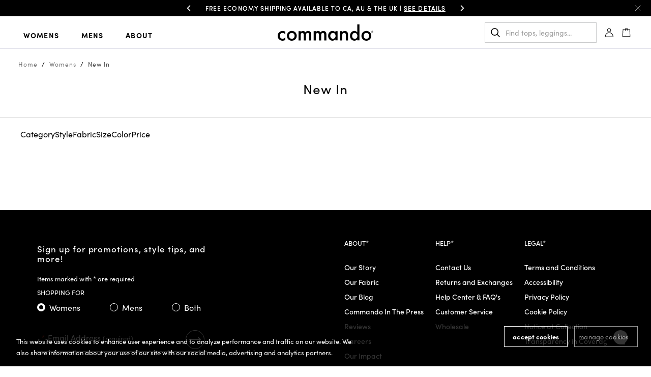

--- FILE ---
content_type: text/html; charset=utf-8
request_url: https://www.wearcommando.com/collections/new-in
body_size: 67826
content:















<!doctype html>
<html class="no-js supports-no-cookies" lang="en">

<head>
<!-- "snippets/limespot.liquid" was not rendered, the associated app was uninstalled -->
<script>
  document.documentElement.className = document.documentElement.className.replace('no-js', 'js');
  window.theme = {cart:{currencySymbol:"$"}};
</script>
<script>
    window.dataLayer = window.dataLayer || [];
    dataLayer.push({
      'event': 'DataLayer Begin'
    });
</script><!-- Google Tag Manager -->
<script>(function(w,d,s,l,i){w[l]=w[l]||[];w[l].push({'gtm.start':
new Date().getTime(),event:'gtm.js'});var f=d.getElementsByTagName(s)[0],
j=d.createElement(s),dl=l!='dataLayer'?'&l='+l:'';j.async=true;j.src=
'https://www.googletagmanager.com/gtm.js?id='+i+dl;f.parentNode.insertBefore(j,f);
})(window,document,'script','dataLayer','GTM-W86Z4HW');</script>
<!-- End Google Tag Manager -->
<script>
  function gtag(){dataLayer.push(arguments);}
  gtag('consent', 'default', {
    ad_storage: 'denied',
    analytics_storage: 'denied',
    functionality_storage: 'denied',
    personalization_storage: 'denied',
    security_storage: 'denied',
    ad_user_data: 'denied',
    ad_personalization: 'denied',
    'wait_for_update': 500
  });
</script>
<meta charset="utf-8">
<meta http-equiv="X-UA-Compatible" content="IE=edge">
<meta name="viewport" content="width=device-width,initial-scale=1">
<meta name="theme-color" content="">
<link rel="canonical" href="https://www.wearcommando.com/collections/new-in"><link rel="shortcut icon" href="//www.wearcommando.com/cdn/shop/files/C_Favicon-01_32x32.png?v=1631037488" type="image/png"><link rel="preconnect" href="https://cdn.shopify.com/" crossorigin>
<link rel="preconnect" href="https://scontent.cdninstagram.com/" crossorigin>

<link rel="preconnect" href="https://cookie-cdn.cookiepro.com/" crossorigin="">
<link rel="preload" as="image" href="https://cdn.shopify.com/s/files/1/0073/9812/files/HP-B1_FauxLeather_1021__Desktop_2000x.progressive.jpg?v=1634655324" imagesrcset="https://cdn.shopify.com/s/files/1/0073/9812/files/HP-B1_FauxLeather_1021__Mobile_496x.progressive.jpg?v=1634655338" imagesizes="100vw">


<title>Women&#39;s New Arrivals | Commando®</title><meta name="description" content="Discover what&#39;s new at Commando® — from elevated basics to cutting-edge styles. Shop the latest in luxury lingerie, bodysuits, leggings &amp; more."><!-- Start WKND tag. Deploy at the beginning of document head. -->
<!-- Tag for Commando (wearcommando.com) -->
<script> (function(d) { var e = d.createElement('script'); e.src = d.location.protocol + '//tag.wknd.ai/6266/i.js'; e.async = true; d.getElementsByTagName("head")[0].appendChild(e); }(document)); </script>
<!-- End WKND tag -->



<meta property="og:site_name" content="Commando®">
<meta property="og:url" content="https://www.wearcommando.com/collections/new-in">
<meta property="og:title" content="New In">
<meta property="og:type" content="product.group">
<meta property="og:description" content="Discover what&#39;s new at Commando® — from elevated basics to cutting-edge styles. Shop the latest in luxury lingerie, bodysuits, leggings &amp; more.">

<meta name="twitter:site" content="@wearcommando">
<meta name="twitter:card" content="summary_large_image">
<meta name="twitter:title" content="New In">
<meta name="twitter:description" content="Discover what&#39;s new at Commando® — from elevated basics to cutting-edge styles. Shop the latest in luxury lingerie, bodysuits, leggings &amp; more.">
<link rel='preconnect' href='https://fonts.gstatic.com' crossorigin>
<link rel='preconnect' href='https://use.typekit.net/' crossorigin>
<link href='https://fonts.googleapis.com/css2?family=Playfair+Display&display=swap' rel='stylesheet' media='print' onload="this.media='all'">
<link href='https://use.typekit.net/fda0yuw.css' rel='stylesheet' media='print' onload="this.media='all'">

<style>
  @font-face {
    font-family: 'Tungsten Semi Bold';
    src: url('//www.wearcommando.com/cdn/shop/t/241/assets/tungsten-semi-bold.eot?v=89340366572128346721760731928');
    src: url('//www.wearcommando.com/cdn/shop/t/241/assets/tungsten-semi-bold.eot?v=89340366572128346721760731928?#iefix') format('embedded-opentype'), url('//www.wearcommando.com/cdn/shop/t/241/assets/tungsten-semi-bold.woff2?v=156200098368321072841760731929') format('woff2'), url('//www.wearcommando.com/cdn/shop/t/241/assets/tungsten-semi-bold.woff?v=73154538649006905461760731929') format('woff');
  }
</style>
<link href="//www.wearcommando.com/cdn/shop/t/241/assets/bvaccel.css?v=47455817421057118811768508930" rel="stylesheet" type="text/css" media="all" />
<link href="//www.wearcommando.com/cdn/shop/t/241/assets/bvaccel-app.css?v=130292294917056610211768508925" rel="stylesheet" type="text/css" media="all" />
<script>
  window.__webpack_public_path__ = "//www.wearcommando.com/cdn/shop/t/241/assets/"
</script>

  
  <script>window.performance && window.performance.mark && window.performance.mark('shopify.content_for_header.start');</script><meta name="google-site-verification" content="z-kcz5cHw_EEWhTocrKFNr3wokyF-wTPj8IuyGunJXI">
<meta id="shopify-digital-wallet" name="shopify-digital-wallet" content="/739812/digital_wallets/dialog">
<meta name="shopify-checkout-api-token" content="9b775868e0a298dbd858297be7e7273d">
<meta id="in-context-paypal-metadata" data-shop-id="739812" data-venmo-supported="true" data-environment="production" data-locale="en_US" data-paypal-v4="true" data-currency="USD">
<link rel="alternate" type="application/atom+xml" title="Feed" href="/collections/new-in.atom" />
<link rel="alternate" type="application/json+oembed" href="https://www.wearcommando.com/collections/new-in.oembed">
<script async="async" src="/checkouts/internal/preloads.js?locale=en-US"></script>
<link rel="preconnect" href="https://shop.app" crossorigin="anonymous">
<script async="async" src="https://shop.app/checkouts/internal/preloads.js?locale=en-US&shop_id=739812" crossorigin="anonymous"></script>
<script id="apple-pay-shop-capabilities" type="application/json">{"shopId":739812,"countryCode":"US","currencyCode":"USD","merchantCapabilities":["supports3DS"],"merchantId":"gid:\/\/shopify\/Shop\/739812","merchantName":"Commando®","requiredBillingContactFields":["postalAddress","email"],"requiredShippingContactFields":["postalAddress","email"],"shippingType":"shipping","supportedNetworks":["visa","masterCard","amex","discover","elo","jcb"],"total":{"type":"pending","label":"Commando®","amount":"1.00"},"shopifyPaymentsEnabled":true,"supportsSubscriptions":true}</script>
<script id="shopify-features" type="application/json">{"accessToken":"9b775868e0a298dbd858297be7e7273d","betas":["rich-media-storefront-analytics"],"domain":"www.wearcommando.com","predictiveSearch":true,"shopId":739812,"locale":"en"}</script>
<script>var Shopify = Shopify || {};
Shopify.shop = "commando.myshopify.com";
Shopify.locale = "en";
Shopify.currency = {"active":"USD","rate":"1.0"};
Shopify.country = "US";
Shopify.theme = {"name":"Main theme | Q4 2023 (Git)","id":128092241973,"schema_name":"base-theme","schema_version":"1.0.0","theme_store_id":null,"role":"main"};
Shopify.theme.handle = "null";
Shopify.theme.style = {"id":null,"handle":null};
Shopify.cdnHost = "www.wearcommando.com/cdn";
Shopify.routes = Shopify.routes || {};
Shopify.routes.root = "/";</script>
<script type="module">!function(o){(o.Shopify=o.Shopify||{}).modules=!0}(window);</script>
<script>!function(o){function n(){var o=[];function n(){o.push(Array.prototype.slice.apply(arguments))}return n.q=o,n}var t=o.Shopify=o.Shopify||{};t.loadFeatures=n(),t.autoloadFeatures=n()}(window);</script>
<script>
  window.ShopifyPay = window.ShopifyPay || {};
  window.ShopifyPay.apiHost = "shop.app\/pay";
  window.ShopifyPay.redirectState = null;
</script>
<script id="shop-js-analytics" type="application/json">{"pageType":"collection"}</script>
<script defer="defer" async type="module" src="//www.wearcommando.com/cdn/shopifycloud/shop-js/modules/v2/client.init-shop-cart-sync_BT-GjEfc.en.esm.js"></script>
<script defer="defer" async type="module" src="//www.wearcommando.com/cdn/shopifycloud/shop-js/modules/v2/chunk.common_D58fp_Oc.esm.js"></script>
<script defer="defer" async type="module" src="//www.wearcommando.com/cdn/shopifycloud/shop-js/modules/v2/chunk.modal_xMitdFEc.esm.js"></script>
<script type="module">
  await import("//www.wearcommando.com/cdn/shopifycloud/shop-js/modules/v2/client.init-shop-cart-sync_BT-GjEfc.en.esm.js");
await import("//www.wearcommando.com/cdn/shopifycloud/shop-js/modules/v2/chunk.common_D58fp_Oc.esm.js");
await import("//www.wearcommando.com/cdn/shopifycloud/shop-js/modules/v2/chunk.modal_xMitdFEc.esm.js");

  window.Shopify.SignInWithShop?.initShopCartSync?.({"fedCMEnabled":true,"windoidEnabled":true});

</script>
<script>
  window.Shopify = window.Shopify || {};
  if (!window.Shopify.featureAssets) window.Shopify.featureAssets = {};
  window.Shopify.featureAssets['shop-js'] = {"shop-cart-sync":["modules/v2/client.shop-cart-sync_DZOKe7Ll.en.esm.js","modules/v2/chunk.common_D58fp_Oc.esm.js","modules/v2/chunk.modal_xMitdFEc.esm.js"],"init-fed-cm":["modules/v2/client.init-fed-cm_B6oLuCjv.en.esm.js","modules/v2/chunk.common_D58fp_Oc.esm.js","modules/v2/chunk.modal_xMitdFEc.esm.js"],"shop-cash-offers":["modules/v2/client.shop-cash-offers_D2sdYoxE.en.esm.js","modules/v2/chunk.common_D58fp_Oc.esm.js","modules/v2/chunk.modal_xMitdFEc.esm.js"],"shop-login-button":["modules/v2/client.shop-login-button_QeVjl5Y3.en.esm.js","modules/v2/chunk.common_D58fp_Oc.esm.js","modules/v2/chunk.modal_xMitdFEc.esm.js"],"pay-button":["modules/v2/client.pay-button_DXTOsIq6.en.esm.js","modules/v2/chunk.common_D58fp_Oc.esm.js","modules/v2/chunk.modal_xMitdFEc.esm.js"],"shop-button":["modules/v2/client.shop-button_DQZHx9pm.en.esm.js","modules/v2/chunk.common_D58fp_Oc.esm.js","modules/v2/chunk.modal_xMitdFEc.esm.js"],"avatar":["modules/v2/client.avatar_BTnouDA3.en.esm.js"],"init-windoid":["modules/v2/client.init-windoid_CR1B-cfM.en.esm.js","modules/v2/chunk.common_D58fp_Oc.esm.js","modules/v2/chunk.modal_xMitdFEc.esm.js"],"init-shop-for-new-customer-accounts":["modules/v2/client.init-shop-for-new-customer-accounts_C_vY_xzh.en.esm.js","modules/v2/client.shop-login-button_QeVjl5Y3.en.esm.js","modules/v2/chunk.common_D58fp_Oc.esm.js","modules/v2/chunk.modal_xMitdFEc.esm.js"],"init-shop-email-lookup-coordinator":["modules/v2/client.init-shop-email-lookup-coordinator_BI7n9ZSv.en.esm.js","modules/v2/chunk.common_D58fp_Oc.esm.js","modules/v2/chunk.modal_xMitdFEc.esm.js"],"init-shop-cart-sync":["modules/v2/client.init-shop-cart-sync_BT-GjEfc.en.esm.js","modules/v2/chunk.common_D58fp_Oc.esm.js","modules/v2/chunk.modal_xMitdFEc.esm.js"],"shop-toast-manager":["modules/v2/client.shop-toast-manager_DiYdP3xc.en.esm.js","modules/v2/chunk.common_D58fp_Oc.esm.js","modules/v2/chunk.modal_xMitdFEc.esm.js"],"init-customer-accounts":["modules/v2/client.init-customer-accounts_D9ZNqS-Q.en.esm.js","modules/v2/client.shop-login-button_QeVjl5Y3.en.esm.js","modules/v2/chunk.common_D58fp_Oc.esm.js","modules/v2/chunk.modal_xMitdFEc.esm.js"],"init-customer-accounts-sign-up":["modules/v2/client.init-customer-accounts-sign-up_iGw4briv.en.esm.js","modules/v2/client.shop-login-button_QeVjl5Y3.en.esm.js","modules/v2/chunk.common_D58fp_Oc.esm.js","modules/v2/chunk.modal_xMitdFEc.esm.js"],"shop-follow-button":["modules/v2/client.shop-follow-button_CqMgW2wH.en.esm.js","modules/v2/chunk.common_D58fp_Oc.esm.js","modules/v2/chunk.modal_xMitdFEc.esm.js"],"checkout-modal":["modules/v2/client.checkout-modal_xHeaAweL.en.esm.js","modules/v2/chunk.common_D58fp_Oc.esm.js","modules/v2/chunk.modal_xMitdFEc.esm.js"],"shop-login":["modules/v2/client.shop-login_D91U-Q7h.en.esm.js","modules/v2/chunk.common_D58fp_Oc.esm.js","modules/v2/chunk.modal_xMitdFEc.esm.js"],"lead-capture":["modules/v2/client.lead-capture_BJmE1dJe.en.esm.js","modules/v2/chunk.common_D58fp_Oc.esm.js","modules/v2/chunk.modal_xMitdFEc.esm.js"],"payment-terms":["modules/v2/client.payment-terms_Ci9AEqFq.en.esm.js","modules/v2/chunk.common_D58fp_Oc.esm.js","modules/v2/chunk.modal_xMitdFEc.esm.js"]};
</script>
<script>(function() {
  var isLoaded = false;
  function asyncLoad() {
    if (isLoaded) return;
    isLoaded = true;
    var urls = ["https:\/\/app.kiwisizing.com\/web\/js\/dist\/kiwiSizing\/plugin\/SizingPlugin.prod.js?v=330\u0026shop=commando.myshopify.com","https:\/\/static.shareasale.com\/json\/shopify\/shareasale-tracking.js?sasmid=145478\u0026ssmtid=19038\u0026shop=commando.myshopify.com","https:\/\/config.gorgias.chat\/bundle-loader\/01GYCC1ASFRRW9Q55C4DEQM6BA?source=shopify1click\u0026shop=commando.myshopify.com","https:\/\/customer-first-focus.b-cdn.net\/cffOrderifyLoader_min.js?shop=commando.myshopify.com","https:\/\/sdk.postscript.io\/sdk-script-loader.bundle.js?shopId=637777\u0026shop=commando.myshopify.com","https:\/\/cdn.9gtb.com\/loader.js?g_cvt_id=f797fd26-a166-44df-b3f1-2c4e4fccebcf\u0026shop=commando.myshopify.com","\/\/backinstock.useamp.com\/widget\/419_1767153138.js?category=bis\u0026v=6\u0026shop=commando.myshopify.com"];
    for (var i = 0; i < urls.length; i++) {
      var s = document.createElement('script');
      s.type = 'text/javascript';
      s.async = true;
      s.src = urls[i];
      var x = document.getElementsByTagName('script')[0];
      x.parentNode.insertBefore(s, x);
    }
  };
  if(window.attachEvent) {
    window.attachEvent('onload', asyncLoad);
  } else {
    window.addEventListener('load', asyncLoad, false);
  }
})();</script>
<script id="__st">var __st={"a":739812,"offset":-18000,"reqid":"8cd8e689-f5c8-49fc-9552-5f98f156ef85-1769124881","pageurl":"www.wearcommando.com\/collections\/new-in","u":"99a5ed0365d8","p":"collection","rtyp":"collection","rid":263015235637};</script>
<script>window.ShopifyPaypalV4VisibilityTracking = true;</script>
<script id="captcha-bootstrap">!function(){'use strict';const t='contact',e='account',n='new_comment',o=[[t,t],['blogs',n],['comments',n],[t,'customer']],c=[[e,'customer_login'],[e,'guest_login'],[e,'recover_customer_password'],[e,'create_customer']],r=t=>t.map((([t,e])=>`form[action*='/${t}']:not([data-nocaptcha='true']) input[name='form_type'][value='${e}']`)).join(','),a=t=>()=>t?[...document.querySelectorAll(t)].map((t=>t.form)):[];function s(){const t=[...o],e=r(t);return a(e)}const i='password',u='form_key',d=['recaptcha-v3-token','g-recaptcha-response','h-captcha-response',i],f=()=>{try{return window.sessionStorage}catch{return}},m='__shopify_v',_=t=>t.elements[u];function p(t,e,n=!1){try{const o=window.sessionStorage,c=JSON.parse(o.getItem(e)),{data:r}=function(t){const{data:e,action:n}=t;return t[m]||n?{data:e,action:n}:{data:t,action:n}}(c);for(const[e,n]of Object.entries(r))t.elements[e]&&(t.elements[e].value=n);n&&o.removeItem(e)}catch(o){console.error('form repopulation failed',{error:o})}}const l='form_type',E='cptcha';function T(t){t.dataset[E]=!0}const w=window,h=w.document,L='Shopify',v='ce_forms',y='captcha';let A=!1;((t,e)=>{const n=(g='f06e6c50-85a8-45c8-87d0-21a2b65856fe',I='https://cdn.shopify.com/shopifycloud/storefront-forms-hcaptcha/ce_storefront_forms_captcha_hcaptcha.v1.5.2.iife.js',D={infoText:'Protected by hCaptcha',privacyText:'Privacy',termsText:'Terms'},(t,e,n)=>{const o=w[L][v],c=o.bindForm;if(c)return c(t,g,e,D).then(n);var r;o.q.push([[t,g,e,D],n]),r=I,A||(h.body.append(Object.assign(h.createElement('script'),{id:'captcha-provider',async:!0,src:r})),A=!0)});var g,I,D;w[L]=w[L]||{},w[L][v]=w[L][v]||{},w[L][v].q=[],w[L][y]=w[L][y]||{},w[L][y].protect=function(t,e){n(t,void 0,e),T(t)},Object.freeze(w[L][y]),function(t,e,n,w,h,L){const[v,y,A,g]=function(t,e,n){const i=e?o:[],u=t?c:[],d=[...i,...u],f=r(d),m=r(i),_=r(d.filter((([t,e])=>n.includes(e))));return[a(f),a(m),a(_),s()]}(w,h,L),I=t=>{const e=t.target;return e instanceof HTMLFormElement?e:e&&e.form},D=t=>v().includes(t);t.addEventListener('submit',(t=>{const e=I(t);if(!e)return;const n=D(e)&&!e.dataset.hcaptchaBound&&!e.dataset.recaptchaBound,o=_(e),c=g().includes(e)&&(!o||!o.value);(n||c)&&t.preventDefault(),c&&!n&&(function(t){try{if(!f())return;!function(t){const e=f();if(!e)return;const n=_(t);if(!n)return;const o=n.value;o&&e.removeItem(o)}(t);const e=Array.from(Array(32),(()=>Math.random().toString(36)[2])).join('');!function(t,e){_(t)||t.append(Object.assign(document.createElement('input'),{type:'hidden',name:u})),t.elements[u].value=e}(t,e),function(t,e){const n=f();if(!n)return;const o=[...t.querySelectorAll(`input[type='${i}']`)].map((({name:t})=>t)),c=[...d,...o],r={};for(const[a,s]of new FormData(t).entries())c.includes(a)||(r[a]=s);n.setItem(e,JSON.stringify({[m]:1,action:t.action,data:r}))}(t,e)}catch(e){console.error('failed to persist form',e)}}(e),e.submit())}));const S=(t,e)=>{t&&!t.dataset[E]&&(n(t,e.some((e=>e===t))),T(t))};for(const o of['focusin','change'])t.addEventListener(o,(t=>{const e=I(t);D(e)&&S(e,y())}));const B=e.get('form_key'),M=e.get(l),P=B&&M;t.addEventListener('DOMContentLoaded',(()=>{const t=y();if(P)for(const e of t)e.elements[l].value===M&&p(e,B);[...new Set([...A(),...v().filter((t=>'true'===t.dataset.shopifyCaptcha))])].forEach((e=>S(e,t)))}))}(h,new URLSearchParams(w.location.search),n,t,e,['guest_login'])})(!1,!0)}();</script>
<script integrity="sha256-4kQ18oKyAcykRKYeNunJcIwy7WH5gtpwJnB7kiuLZ1E=" data-source-attribution="shopify.loadfeatures" defer="defer" src="//www.wearcommando.com/cdn/shopifycloud/storefront/assets/storefront/load_feature-a0a9edcb.js" crossorigin="anonymous"></script>
<script crossorigin="anonymous" defer="defer" src="//www.wearcommando.com/cdn/shopifycloud/storefront/assets/shopify_pay/storefront-65b4c6d7.js?v=20250812"></script>
<script data-source-attribution="shopify.dynamic_checkout.dynamic.init">var Shopify=Shopify||{};Shopify.PaymentButton=Shopify.PaymentButton||{isStorefrontPortableWallets:!0,init:function(){window.Shopify.PaymentButton.init=function(){};var t=document.createElement("script");t.src="https://www.wearcommando.com/cdn/shopifycloud/portable-wallets/latest/portable-wallets.en.js",t.type="module",document.head.appendChild(t)}};
</script>
<script data-source-attribution="shopify.dynamic_checkout.buyer_consent">
  function portableWalletsHideBuyerConsent(e){var t=document.getElementById("shopify-buyer-consent"),n=document.getElementById("shopify-subscription-policy-button");t&&n&&(t.classList.add("hidden"),t.setAttribute("aria-hidden","true"),n.removeEventListener("click",e))}function portableWalletsShowBuyerConsent(e){var t=document.getElementById("shopify-buyer-consent"),n=document.getElementById("shopify-subscription-policy-button");t&&n&&(t.classList.remove("hidden"),t.removeAttribute("aria-hidden"),n.addEventListener("click",e))}window.Shopify?.PaymentButton&&(window.Shopify.PaymentButton.hideBuyerConsent=portableWalletsHideBuyerConsent,window.Shopify.PaymentButton.showBuyerConsent=portableWalletsShowBuyerConsent);
</script>
<script data-source-attribution="shopify.dynamic_checkout.cart.bootstrap">document.addEventListener("DOMContentLoaded",(function(){function t(){return document.querySelector("shopify-accelerated-checkout-cart, shopify-accelerated-checkout")}if(t())Shopify.PaymentButton.init();else{new MutationObserver((function(e,n){t()&&(Shopify.PaymentButton.init(),n.disconnect())})).observe(document.body,{childList:!0,subtree:!0})}}));
</script>
<link id="shopify-accelerated-checkout-styles" rel="stylesheet" media="screen" href="https://www.wearcommando.com/cdn/shopifycloud/portable-wallets/latest/accelerated-checkout-backwards-compat.css" crossorigin="anonymous">
<style id="shopify-accelerated-checkout-cart">
        #shopify-buyer-consent {
  margin-top: 1em;
  display: inline-block;
  width: 100%;
}

#shopify-buyer-consent.hidden {
  display: none;
}

#shopify-subscription-policy-button {
  background: none;
  border: none;
  padding: 0;
  text-decoration: underline;
  font-size: inherit;
  cursor: pointer;
}

#shopify-subscription-policy-button::before {
  box-shadow: none;
}

      </style>

<script>window.performance && window.performance.mark && window.performance.mark('shopify.content_for_header.end');</script>
  <!-- "snippets/shogun-products.liquid" was not rendered, the associated app was uninstalled -->

  
    <style>
  #pd-waitlist-info {
    margin-top: 0.5em;
    width: 100%;
    flex-grow: 1;
  }
  .product-form__atc {
    margin-bottom: 15px;
  }
</style>
<script>
  window.PurpleDotConfig = {
    shopifyCart: {"note":null,"attributes":{},"original_total_price":0,"total_price":0,"total_discount":0,"total_weight":0.0,"item_count":0,"items":[],"requires_shipping":false,"currency":"USD","items_subtotal_price":0,"cart_level_discount_applications":[],"checkout_charge_amount":0},
    enableWaitlists: () => window.Shopify?.country === 'US',
    checkoutButtonSelector: '.rebuy-cart__checkout-button',
  };
</script>

<script src="https://www.purpledotprice.com/api/v1/init.js?apiKey=5fafcb93-a60a-40ff-a596-27cede63f9ae"></script>

  

  <script defer id="gorgias-chat-widget-install-v2" src="https://config.gorgias.chat/gorgias-chat-bundle-loader.js?applicationId=7923"></script>
  
  <script>
    ;(function (r, e, o) {
      var w = window, d = document, t, s, x;
      w.tfcapi = t =
        w.tfcapi ||
        function () {
          t.q = t.q || [];
          t.q.push(arguments);
        };
      t('init', { storeKey: r, environment: e, ...o });
      x = d.getElementsByTagName('script')[0];
      s = d.createElement('script');
      s.type = 'text/javascript';
      s.async = true;
      s.crossorigin = 'anonymous';
      var subDomain = e === 'prod' ? 'cdn' : 'ds-dev';
      s.src = 'https://' + subDomain + '.truefitcorp.com/fitrec/global/js/tf-integration.js?storeKey=' + r;
      x.parentNode.insertBefore(s, x);
    })('coy', 'prod');

    function observeCartChanges() {
      const cartObserver = new PerformanceObserver((list) => {
        list.getEntries().forEach((entry) => {
          const isValidRequestType = ['xmlhttprequest', 'fetch'].includes(entry.initiatorType);
          const isCartChangeRequest = /\/cart\/add/.test(entry.name);
          if (isValidRequestType && isCartChangeRequest) {
            tfcapi('getToken', (token) => {
              if (!token) return;
              const formData = new FormData();
              formData.append('attributes[_tfcToken]', token);
              fetch(window.Shopify.routes.root + 'cart/update.js', {
                method: 'POST',
                body: formData,
              });
            });
          }
        });
      });
      cartObserver.observe({ entryTypes: ['resource'] });
    }
    observeCartChanges();
  </script>
<!-- BEGIN app block: shopify://apps/okendo/blocks/theme-settings/bb689e69-ea70-4661-8fb7-ad24a2e23c29 --><!-- BEGIN app snippet: header-metafields -->










    <style data-oke-reviews-version="0.83.15" type="text/css" data-href="https://d3hw6dc1ow8pp2.cloudfront.net/reviews-widget-plus/css/okendo-reviews-styles.18e725f4.css"></style><style data-oke-reviews-version="0.83.15" type="text/css" data-href="https://d3hw6dc1ow8pp2.cloudfront.net/reviews-widget-plus/css/modules/okendo-star-rating.4cb378a8.css"></style><style data-oke-reviews-version="0.83.15" type="text/css" data-href="https://d3hw6dc1ow8pp2.cloudfront.net/reviews-widget-plus/css/modules/okendo-reviews-keywords.0942444f.css"></style><style data-oke-reviews-version="0.83.15" type="text/css" data-href="https://d3hw6dc1ow8pp2.cloudfront.net/reviews-widget-plus/css/modules/okendo-reviews-summary.a0c9d7d6.css"></style><style type="text/css">.okeReviews[data-oke-container],div.okeReviews{font-size:14px;font-size:var(--oke-text-regular);font-weight:400;font-family:var(--oke-text-fontFamily);line-height:1.6}.okeReviews[data-oke-container] *,.okeReviews[data-oke-container] :after,.okeReviews[data-oke-container] :before,div.okeReviews *,div.okeReviews :after,div.okeReviews :before{box-sizing:border-box}.okeReviews[data-oke-container] h1,.okeReviews[data-oke-container] h2,.okeReviews[data-oke-container] h3,.okeReviews[data-oke-container] h4,.okeReviews[data-oke-container] h5,.okeReviews[data-oke-container] h6,div.okeReviews h1,div.okeReviews h2,div.okeReviews h3,div.okeReviews h4,div.okeReviews h5,div.okeReviews h6{font-size:1em;font-weight:400;line-height:1.4;margin:0}.okeReviews[data-oke-container] ul,div.okeReviews ul{padding:0;margin:0}.okeReviews[data-oke-container] li,div.okeReviews li{list-style-type:none;padding:0}.okeReviews[data-oke-container] p,div.okeReviews p{line-height:1.8;margin:0 0 4px}.okeReviews[data-oke-container] p:last-child,div.okeReviews p:last-child{margin-bottom:0}.okeReviews[data-oke-container] a,div.okeReviews a{text-decoration:none;color:inherit}.okeReviews[data-oke-container] button,div.okeReviews button{border-radius:0;border:0;box-shadow:none;margin:0;width:auto;min-width:auto;padding:0;background-color:transparent;min-height:auto}.okeReviews[data-oke-container] button,.okeReviews[data-oke-container] input,.okeReviews[data-oke-container] select,.okeReviews[data-oke-container] textarea,div.okeReviews button,div.okeReviews input,div.okeReviews select,div.okeReviews textarea{font-family:inherit;font-size:1em}.okeReviews[data-oke-container] label,.okeReviews[data-oke-container] select,div.okeReviews label,div.okeReviews select{display:inline}.okeReviews[data-oke-container] select,div.okeReviews select{width:auto}.okeReviews[data-oke-container] article,.okeReviews[data-oke-container] aside,div.okeReviews article,div.okeReviews aside{margin:0}.okeReviews[data-oke-container] table,div.okeReviews table{background:transparent;border:0;border-collapse:collapse;border-spacing:0;font-family:inherit;font-size:1em;table-layout:auto}.okeReviews[data-oke-container] table td,.okeReviews[data-oke-container] table th,.okeReviews[data-oke-container] table tr,div.okeReviews table td,div.okeReviews table th,div.okeReviews table tr{border:0;font-family:inherit;font-size:1em}.okeReviews[data-oke-container] table td,.okeReviews[data-oke-container] table th,div.okeReviews table td,div.okeReviews table th{background:transparent;font-weight:400;letter-spacing:normal;padding:0;text-align:left;text-transform:none;vertical-align:middle}.okeReviews[data-oke-container] table tr:hover td,.okeReviews[data-oke-container] table tr:hover th,div.okeReviews table tr:hover td,div.okeReviews table tr:hover th{background:transparent}.okeReviews[data-oke-container] fieldset,div.okeReviews fieldset{border:0;padding:0;margin:0;min-width:0}.okeReviews[data-oke-container] img,.okeReviews[data-oke-container] svg,div.okeReviews img,div.okeReviews svg{max-width:none}.okeReviews[data-oke-container] div:empty,div.okeReviews div:empty{display:block}.okeReviews[data-oke-container] .oke-icon:before,div.okeReviews .oke-icon:before{font-family:oke-widget-icons!important;font-style:normal;font-weight:400;font-variant:normal;text-transform:none;line-height:1;-webkit-font-smoothing:antialiased;-moz-osx-font-smoothing:grayscale;color:inherit}.okeReviews[data-oke-container] .oke-icon--select-arrow:before,div.okeReviews .oke-icon--select-arrow:before{content:""}.okeReviews[data-oke-container] .oke-icon--loading:before,div.okeReviews .oke-icon--loading:before{content:""}.okeReviews[data-oke-container] .oke-icon--pencil:before,div.okeReviews .oke-icon--pencil:before{content:""}.okeReviews[data-oke-container] .oke-icon--filter:before,div.okeReviews .oke-icon--filter:before{content:""}.okeReviews[data-oke-container] .oke-icon--play:before,div.okeReviews .oke-icon--play:before{content:""}.okeReviews[data-oke-container] .oke-icon--tick-circle:before,div.okeReviews .oke-icon--tick-circle:before{content:""}.okeReviews[data-oke-container] .oke-icon--chevron-left:before,div.okeReviews .oke-icon--chevron-left:before{content:""}.okeReviews[data-oke-container] .oke-icon--chevron-right:before,div.okeReviews .oke-icon--chevron-right:before{content:""}.okeReviews[data-oke-container] .oke-icon--thumbs-down:before,div.okeReviews .oke-icon--thumbs-down:before{content:""}.okeReviews[data-oke-container] .oke-icon--thumbs-up:before,div.okeReviews .oke-icon--thumbs-up:before{content:""}.okeReviews[data-oke-container] .oke-icon--close:before,div.okeReviews .oke-icon--close:before{content:""}.okeReviews[data-oke-container] .oke-icon--chevron-up:before,div.okeReviews .oke-icon--chevron-up:before{content:""}.okeReviews[data-oke-container] .oke-icon--chevron-down:before,div.okeReviews .oke-icon--chevron-down:before{content:""}.okeReviews[data-oke-container] .oke-icon--star:before,div.okeReviews .oke-icon--star:before{content:""}.okeReviews[data-oke-container] .oke-icon--magnifying-glass:before,div.okeReviews .oke-icon--magnifying-glass:before{content:""}@font-face{font-family:oke-widget-icons;src:url(https://d3hw6dc1ow8pp2.cloudfront.net/reviews-widget-plus/fonts/oke-widget-icons.ttf) format("truetype"),url(https://d3hw6dc1ow8pp2.cloudfront.net/reviews-widget-plus/fonts/oke-widget-icons.woff) format("woff"),url(https://d3hw6dc1ow8pp2.cloudfront.net/reviews-widget-plus/img/oke-widget-icons.bc0d6b0a.svg) format("svg");font-weight:400;font-style:normal;font-display:swap}.okeReviews[data-oke-container] .oke-button,div.okeReviews .oke-button{display:inline-block;border-style:solid;border-color:var(--oke-button-borderColor);border-width:var(--oke-button-borderWidth);background-color:var(--oke-button-backgroundColor);line-height:1;padding:12px 24px;margin:0;border-radius:var(--oke-button-borderRadius);color:var(--oke-button-textColor);text-align:center;position:relative;font-weight:var(--oke-button-fontWeight);font-size:var(--oke-button-fontSize);font-family:var(--oke-button-fontFamily);outline:0}.okeReviews[data-oke-container] .oke-button-text,.okeReviews[data-oke-container] .oke-button .oke-icon,div.okeReviews .oke-button-text,div.okeReviews .oke-button .oke-icon{line-height:1}.okeReviews[data-oke-container] .oke-button.oke-is-loading,div.okeReviews .oke-button.oke-is-loading{position:relative}.okeReviews[data-oke-container] .oke-button.oke-is-loading:before,div.okeReviews .oke-button.oke-is-loading:before{font-family:oke-widget-icons!important;font-style:normal;font-weight:400;font-variant:normal;text-transform:none;line-height:1;-webkit-font-smoothing:antialiased;-moz-osx-font-smoothing:grayscale;content:"";color:undefined;font-size:12px;display:inline-block;animation:oke-spin 1s linear infinite;position:absolute;width:12px;height:12px;top:0;left:0;bottom:0;right:0;margin:auto}.okeReviews[data-oke-container] .oke-button.oke-is-loading>*,div.okeReviews .oke-button.oke-is-loading>*{opacity:0}.okeReviews[data-oke-container] .oke-button.oke-is-active,div.okeReviews .oke-button.oke-is-active{background-color:var(--oke-button-backgroundColorActive);color:var(--oke-button-textColorActive);border-color:var(--oke-button-borderColorActive)}.okeReviews[data-oke-container] .oke-button:not(.oke-is-loading),div.okeReviews .oke-button:not(.oke-is-loading){cursor:pointer}.okeReviews[data-oke-container] .oke-button:not(.oke-is-loading):not(.oke-is-active):hover,div.okeReviews .oke-button:not(.oke-is-loading):not(.oke-is-active):hover{background-color:var(--oke-button-backgroundColorHover);color:var(--oke-button-textColorHover);border-color:var(--oke-button-borderColorHover);box-shadow:0 0 0 2px var(--oke-button-backgroundColorHover)}.okeReviews[data-oke-container] .oke-button:not(.oke-is-loading):not(.oke-is-active):active,.okeReviews[data-oke-container] .oke-button:not(.oke-is-loading):not(.oke-is-active):hover:active,div.okeReviews .oke-button:not(.oke-is-loading):not(.oke-is-active):active,div.okeReviews .oke-button:not(.oke-is-loading):not(.oke-is-active):hover:active{background-color:var(--oke-button-backgroundColorActive);color:var(--oke-button-textColorActive);border-color:var(--oke-button-borderColorActive)}.okeReviews[data-oke-container] .oke-title,div.okeReviews .oke-title{font-weight:var(--oke-title-fontWeight);font-size:var(--oke-title-fontSize);font-family:var(--oke-title-fontFamily)}.okeReviews[data-oke-container] .oke-bodyText,div.okeReviews .oke-bodyText{font-weight:var(--oke-bodyText-fontWeight);font-size:var(--oke-bodyText-fontSize);font-family:var(--oke-bodyText-fontFamily)}.okeReviews[data-oke-container] .oke-linkButton,div.okeReviews .oke-linkButton{cursor:pointer;font-weight:700;pointer-events:auto;text-decoration:underline}.okeReviews[data-oke-container] .oke-linkButton:hover,div.okeReviews .oke-linkButton:hover{text-decoration:none}.okeReviews[data-oke-container] .oke-readMore,div.okeReviews .oke-readMore{cursor:pointer;color:inherit;text-decoration:underline}.okeReviews[data-oke-container] .oke-select,div.okeReviews .oke-select{cursor:pointer;background-repeat:no-repeat;background-position-x:100%;background-position-y:50%;border:none;padding:0 24px 0 12px;-moz-appearance:none;appearance:none;color:inherit;-webkit-appearance:none;background-color:transparent;background-image:url("data:image/svg+xml;charset=utf-8,%3Csvg fill='currentColor' xmlns='http://www.w3.org/2000/svg' viewBox='0 0 24 24'%3E%3Cpath d='M7 10l5 5 5-5z'/%3E%3Cpath d='M0 0h24v24H0z' fill='none'/%3E%3C/svg%3E");outline-offset:4px}.okeReviews[data-oke-container] .oke-select:disabled,div.okeReviews .oke-select:disabled{background-color:transparent;background-image:url("data:image/svg+xml;charset=utf-8,%3Csvg fill='%239a9db1' xmlns='http://www.w3.org/2000/svg' viewBox='0 0 24 24'%3E%3Cpath d='M7 10l5 5 5-5z'/%3E%3Cpath d='M0 0h24v24H0z' fill='none'/%3E%3C/svg%3E")}.okeReviews[data-oke-container] .oke-loader,div.okeReviews .oke-loader{position:relative}.okeReviews[data-oke-container] .oke-loader:before,div.okeReviews .oke-loader:before{font-family:oke-widget-icons!important;font-style:normal;font-weight:400;font-variant:normal;text-transform:none;line-height:1;-webkit-font-smoothing:antialiased;-moz-osx-font-smoothing:grayscale;content:"";color:var(--oke-text-secondaryColor);font-size:12px;display:inline-block;animation:oke-spin 1s linear infinite;position:absolute;width:12px;height:12px;top:0;left:0;bottom:0;right:0;margin:auto}.okeReviews[data-oke-container] .oke-a11yText,div.okeReviews .oke-a11yText{border:0;clip:rect(0 0 0 0);height:1px;margin:-1px;overflow:hidden;padding:0;position:absolute;width:1px}.okeReviews[data-oke-container] .oke-hidden,div.okeReviews .oke-hidden{display:none}.okeReviews[data-oke-container] .oke-modal,div.okeReviews .oke-modal{bottom:0;left:0;overflow:auto;position:fixed;right:0;top:0;z-index:2147483647;max-height:100%;background-color:rgba(0,0,0,.5);padding:40px 0 32px}@media only screen and (min-width:1024px){.okeReviews[data-oke-container] .oke-modal,div.okeReviews .oke-modal{display:flex;align-items:center;padding:48px 0}}.okeReviews[data-oke-container] .oke-modal ::-moz-selection,div.okeReviews .oke-modal ::-moz-selection{background-color:rgba(39,45,69,.2)}.okeReviews[data-oke-container] .oke-modal ::selection,div.okeReviews .oke-modal ::selection{background-color:rgba(39,45,69,.2)}.okeReviews[data-oke-container] .oke-modal,.okeReviews[data-oke-container] .oke-modal p,div.okeReviews .oke-modal,div.okeReviews .oke-modal p{color:#272d45}.okeReviews[data-oke-container] .oke-modal-content,div.okeReviews .oke-modal-content{background-color:#fff;margin:auto;position:relative;will-change:transform,opacity;width:calc(100% - 64px)}@media only screen and (min-width:1024px){.okeReviews[data-oke-container] .oke-modal-content,div.okeReviews .oke-modal-content{max-width:1000px}}.okeReviews[data-oke-container] .oke-modal-close,div.okeReviews .oke-modal-close{cursor:pointer;position:absolute;width:32px;height:32px;top:-32px;padding:4px;right:-4px;line-height:1}.okeReviews[data-oke-container] .oke-modal-close:before,div.okeReviews .oke-modal-close:before{font-family:oke-widget-icons!important;font-style:normal;font-weight:400;font-variant:normal;text-transform:none;line-height:1;-webkit-font-smoothing:antialiased;-moz-osx-font-smoothing:grayscale;content:"";color:#fff;font-size:24px;display:inline-block;width:24px;height:24px}.okeReviews[data-oke-container] .oke-modal-overlay,div.okeReviews .oke-modal-overlay{background-color:rgba(43,46,56,.9)}@media only screen and (min-width:1024px){.okeReviews[data-oke-container] .oke-modal--large .oke-modal-content,div.okeReviews .oke-modal--large .oke-modal-content{max-width:1200px}}.okeReviews[data-oke-container] .oke-modal .oke-helpful,.okeReviews[data-oke-container] .oke-modal .oke-helpful-vote-button,.okeReviews[data-oke-container] .oke-modal .oke-reviewContent-date,div.okeReviews .oke-modal .oke-helpful,div.okeReviews .oke-modal .oke-helpful-vote-button,div.okeReviews .oke-modal .oke-reviewContent-date{color:#676986}.oke-modal .okeReviews[data-oke-container].oke-w,.oke-modal div.okeReviews.oke-w{color:#272d45}.okeReviews[data-oke-container] .oke-tag,div.okeReviews .oke-tag{align-items:center;color:#272d45;display:flex;font-size:var(--oke-text-small);font-weight:600;text-align:left;position:relative;z-index:2;background-color:#f4f4f6;padding:4px 6px;border:none;border-radius:4px;gap:6px;line-height:1}.okeReviews[data-oke-container] .oke-tag svg,div.okeReviews .oke-tag svg{fill:currentColor;height:1rem}.okeReviews[data-oke-container] .hooper,div.okeReviews .hooper{height:auto}.okeReviews--left{text-align:left}.okeReviews--right{text-align:right}.okeReviews--center{text-align:center}.okeReviews :not([tabindex="-1"]):focus-visible{outline:5px auto highlight;outline:5px auto -webkit-focus-ring-color}.is-oke-modalOpen{overflow:hidden!important}img.oke-is-error{background-color:var(--oke-shadingColor);background-size:cover;background-position:50% 50%;box-shadow:inset 0 0 0 1px var(--oke-border-color)}@keyframes oke-spin{0%{transform:rotate(0deg)}to{transform:rotate(1turn)}}@keyframes oke-fade-in{0%{opacity:0}to{opacity:1}}
.oke-stars{line-height:1;position:relative;display:inline-block}.oke-stars-background svg{overflow:visible}.oke-stars-foreground{overflow:hidden;position:absolute;top:0;left:0}.oke-sr{display:inline-block;padding-top:var(--oke-starRating-spaceAbove);padding-bottom:var(--oke-starRating-spaceBelow)}.oke-sr .oke-is-clickable{cursor:pointer}.oke-sr--hidden{display:none}.oke-sr-count,.oke-sr-rating,.oke-sr-stars{display:inline-block;vertical-align:middle}.oke-sr-stars{line-height:1;margin-right:8px}.oke-sr-rating{display:none}.oke-sr-count--brackets:before{content:"("}.oke-sr-count--brackets:after{content:")"}
.oke-rk{display:block}.okeReviews[data-oke-container] .oke-reviewsKeywords-heading,div.okeReviews .oke-reviewsKeywords-heading{font-weight:700;margin-bottom:8px}.okeReviews[data-oke-container] .oke-reviewsKeywords-heading-skeleton,div.okeReviews .oke-reviewsKeywords-heading-skeleton{height:calc(var(--oke-button-fontSize) + 4px);width:150px}.okeReviews[data-oke-container] .oke-reviewsKeywords-list,div.okeReviews .oke-reviewsKeywords-list{display:inline-flex;align-items:center;flex-wrap:wrap;gap:4px}.okeReviews[data-oke-container] .oke-reviewsKeywords-list-category,div.okeReviews .oke-reviewsKeywords-list-category{background-color:var(--oke-filter-backgroundColor);color:var(--oke-filter-textColor);border:1px solid var(--oke-filter-borderColor);border-radius:var(--oke-filter-borderRadius);padding:6px 16px;transition:background-color .1s ease-out,border-color .1s ease-out;white-space:nowrap}.okeReviews[data-oke-container] .oke-reviewsKeywords-list-category.oke-is-clickable,div.okeReviews .oke-reviewsKeywords-list-category.oke-is-clickable{cursor:pointer}.okeReviews[data-oke-container] .oke-reviewsKeywords-list-category.oke-is-active,div.okeReviews .oke-reviewsKeywords-list-category.oke-is-active{background-color:var(--oke-filter-backgroundColorActive);color:var(--oke-filter-textColorActive);border-color:var(--oke-filter-borderColorActive)}.okeReviews[data-oke-container] .oke-reviewsKeywords .oke-translateButton,div.okeReviews .oke-reviewsKeywords .oke-translateButton{margin-top:12px}
.oke-rs{display:block}.oke-rs .oke-reviewsSummary.oke-is-preRender .oke-reviewsSummary-summary{-webkit-mask:linear-gradient(180deg,#000 0,#000 40%,transparent 95%,transparent 0) 100% 50%/100% 100% repeat-x;mask:linear-gradient(180deg,#000 0,#000 40%,transparent 95%,transparent 0) 100% 50%/100% 100% repeat-x;max-height:150px}.okeReviews[data-oke-container] .oke-reviewsSummary .oke-tooltip,div.okeReviews .oke-reviewsSummary .oke-tooltip{display:inline-block;font-weight:400}.okeReviews[data-oke-container] .oke-reviewsSummary .oke-tooltip-trigger,div.okeReviews .oke-reviewsSummary .oke-tooltip-trigger{height:15px;width:15px;overflow:hidden;transform:translateY(-10%)}.okeReviews[data-oke-container] .oke-reviewsSummary-heading,div.okeReviews .oke-reviewsSummary-heading{align-items:center;-moz-column-gap:4px;column-gap:4px;display:inline-flex;font-weight:700;margin-bottom:8px}.okeReviews[data-oke-container] .oke-reviewsSummary-heading-skeleton,div.okeReviews .oke-reviewsSummary-heading-skeleton{height:calc(var(--oke-button-fontSize) + 4px);width:150px}.okeReviews[data-oke-container] .oke-reviewsSummary-icon,div.okeReviews .oke-reviewsSummary-icon{fill:currentColor;font-size:14px}.okeReviews[data-oke-container] .oke-reviewsSummary-icon svg,div.okeReviews .oke-reviewsSummary-icon svg{vertical-align:baseline}.okeReviews[data-oke-container] .oke-reviewsSummary-summary.oke-is-truncated,div.okeReviews .oke-reviewsSummary-summary.oke-is-truncated{display:-webkit-box;-webkit-box-orient:vertical;overflow:hidden;text-overflow:ellipsis}</style>

    <script type="application/json" id="oke-reviews-settings">{"subscriberId":"8eb89219-c0c9-45a9-8f3d-2994905c0e19","analyticsSettings":{"isWidgetOnScreenTrackingEnabled":true,"provider":"gtm"},"locale":"en","localeAndVariant":{"code":"en"},"matchCustomerLocale":true,"widgetSettings":{"global":{"dateSettings":{"format":{"type":"relative"}},"hideOkendoBranding":true,"reviewTranslationsMode":"per-review","showIncentiveIndicator":false,"searchEnginePaginationEnabled":true,"stars":{"backgroundColor":"#E5E5E5","foregroundColor":"#FFCF2A","interspace":2,"shape":{"type":"default"},"showBorder":false},"font":{"fontType":"inherit-from-page"}},"homepageCarousel":{"slidesPerPage":{"large":3,"medium":2},"totalSlides":12,"scrollBehaviour":"slide","style":{"showDates":true,"border":{"color":"#E5E5EB","width":{"value":1,"unit":"px"}},"headingFont":{"hasCustomFontSettings":false},"bodyFont":{"hasCustomFontSettings":false},"arrows":{"color":"#676986","size":{"value":24,"unit":"px"},"enabled":true},"avatar":{"backgroundColor":"#E5E5EB","placeholderTextColor":"#2C3E50","size":{"value":48,"unit":"px"},"enabled":true},"media":{"size":{"value":80,"unit":"px"},"imageGap":{"value":4,"unit":"px"},"enabled":true},"stars":{"height":{"value":18,"unit":"px"}},"productImageSize":{"value":48,"unit":"px"},"layout":{"name":"default","reviewDetailsPosition":"below","showProductName":false,"showAttributeBars":false,"showProductVariantName":false,"showProductDetails":"only-when-grouped"},"highlightColor":"#0E7A82","spaceAbove":{"value":20,"unit":"px"},"text":{"primaryColor":"#2C3E50","fontSizeRegular":{"value":14,"unit":"px"},"fontSizeSmall":{"value":12,"unit":"px"},"secondaryColor":"#676986"},"spaceBelow":{"value":20,"unit":"px"}},"defaultSort":"rating desc","autoPlay":false,"truncation":{"bodyMaxLines":4,"enabled":true,"truncateAll":false}},"mediaCarousel":{"minimumImages":1,"linkText":"Read More","autoPlay":false,"slideSize":"medium","arrowPosition":"outside"},"mediaGrid":{"gridStyleDesktop":{"layout":"default-desktop"},"gridStyleMobile":{"layout":"default-mobile"},"showMoreArrow":{"arrowColor":"#676986","enabled":true,"backgroundColor":"#f4f4f6"},"linkText":"Read More","infiniteScroll":false,"gapSize":{"value":10,"unit":"px"}},"questions":{"initialPageSize":6,"loadMorePageSize":6},"reviewsBadge":{"layout":"large","colorScheme":"dark"},"reviewsTab":{"backgroundColor":"#E30079","position":"top-left","textColor":"#FFFFFF","enabled":false,"positionSmall":"top-left"},"reviewsWidget":{"tabs":{"reviews":true,"questions":true},"header":{"columnDistribution":"space-between","verticalAlignment":"top","blocks":[{"columnWidth":"full","modules":[{"name":"rating-average","layout":"one-line"},{"name":"reviews-summary","heading":"Reviews Summary","maxTextLines":5}],"textAlignment":"left"},{"columnWidth":"one-third","modules":[{"name":"attributes","layout":"stacked","stretchMode":"stretch"}],"textAlignment":"left"},{"columnWidth":"half","modules":[{"name":"media-grid","imageGap":{"value":4,"unit":"px"},"scaleToFill":true,"rows":3,"columns":4}],"textAlignment":"right"}]},"style":{"showDates":true,"border":{"color":"#E1E1EB","width":{"value":1,"unit":"px"}},"bodyFont":{"hasCustomFontSettings":false},"headingFont":{"fontSize":{"value":17,"unit":"px"},"fontType":"custom","fontFamily":"\"Playfair Display\"","fontWeight":400,"hasCustomFontSettings":true},"filters":{"backgroundColorActive":"#000000","backgroundColor":"#FFFFFF","borderColor":"#000000","borderRadius":{"value":100,"unit":"px"},"borderColorActive":"#000000","textColorActive":"#FFFFFF","textColor":"#000000","searchHighlightColor":"#B2F9E9"},"avatar":{"backgroundColor":"#000000","placeholderTextColor":"#FFFFFF","size":{"value":48,"unit":"px"},"enabled":true},"stars":{"height":{"value":18,"unit":"px"},"globalOverrideSettings":{"backgroundColor":"#E5E5E5","foregroundColor":"#000000","interspace":2,"showBorder":false}},"shadingColor":"#FFFFFF","productImageSize":{"value":48,"unit":"px"},"button":{"backgroundColorActive":"#FFFFFF","borderColorHover":"#000000","backgroundColor":"#000000","borderColor":"#000000","backgroundColorHover":"#FFFFFF","textColorHover":"#000000","borderRadius":{"value":1,"unit":"px"},"borderWidth":{"value":1,"unit":"px"},"borderColorActive":"#000000","textColorActive":"#000000","textColor":"#FFFFFF","font":{"hasCustomFontSettings":false}},"highlightColor":"#000000","spaceAbove":{"value":20,"unit":"px"},"text":{"primaryColor":"#000000","fontSizeRegular":{"value":14,"unit":"px"},"fontSizeLarge":{"value":20,"unit":"px"},"fontSizeSmall":{"value":12,"unit":"px"},"secondaryColor":"#000000"},"spaceBelow":{"value":20,"unit":"px"},"attributeBar":{"style":"default","backgroundColor":"#D3D4DD","shadingColor":"#000000","markerColor":"#000000"}},"showWhenEmpty":true,"reviews":{"list":{"layout":{"collapseReviewerDetails":false,"columnAmount":4,"name":"default","showAttributeBars":false,"borderStyle":"full","showProductVariantName":false,"showProductDetails":"only-when-grouped"},"loyalty":{"maxInitialAchievements":3},"initialPageSize":5,"replyTruncation":{"bodyMaxLines":4,"enabled":true},"media":{"layout":"featured","size":{"value":200,"unit":"px"}},"truncation":{"bodyMaxLines":4,"truncateAll":false,"enabled":true},"loadMorePageSize":5},"controls":{"filterMode":"closed","freeTextSearchEnabled":true,"keywordsFilterEnabled":true,"writeReviewButtonEnabled":true,"defaultSort":"date desc"}}},"starRatings":{"showWhenEmpty":false,"style":{"globalOverrideSettings":{"backgroundColor":"#E5E5E5","foregroundColor":"#E30079","interspace":2,"showBorder":false},"spaceAbove":{"value":0,"unit":"px"},"text":{"content":"review-count","style":"number-and-text","brackets":false},"singleStar":false,"height":{"value":18,"unit":"px"},"spaceBelow":{"value":0,"unit":"px"}},"clickBehavior":"scroll-to-widget"}},"features":{"attributeFiltersEnabled":true,"recorderPlusEnabled":true,"recorderQandaPlusEnabled":true,"reviewsKeywordsEnabled":true,"reviewsSummariesEnabled":true}}</script>
            <style id="oke-css-vars">:root{--oke-widget-spaceAbove:20px;--oke-widget-spaceBelow:20px;--oke-starRating-spaceAbove:0;--oke-starRating-spaceBelow:0;--oke-button-backgroundColor:#000;--oke-button-backgroundColorHover:#fff;--oke-button-backgroundColorActive:#fff;--oke-button-textColor:#fff;--oke-button-textColorHover:#000;--oke-button-textColorActive:#000;--oke-button-borderColor:#000;--oke-button-borderColorHover:#000;--oke-button-borderColorActive:#000;--oke-button-borderRadius:1px;--oke-button-borderWidth:1px;--oke-button-fontWeight:700;--oke-button-fontSize:var(--oke-text-regular,14px);--oke-button-fontFamily:inherit;--oke-border-color:#e1e1eb;--oke-border-width:1px;--oke-text-primaryColor:#000;--oke-text-secondaryColor:#000;--oke-text-small:12px;--oke-text-regular:14px;--oke-text-large:20px;--oke-text-fontFamily:inherit;--oke-avatar-size:48px;--oke-avatar-backgroundColor:#000;--oke-avatar-placeholderTextColor:#fff;--oke-highlightColor:#000;--oke-shadingColor:#fff;--oke-productImageSize:48px;--oke-attributeBar-shadingColor:#000;--oke-attributeBar-borderColor:undefined;--oke-attributeBar-backgroundColor:#d3d4dd;--oke-attributeBar-markerColor:#000;--oke-filter-backgroundColor:#fff;--oke-filter-backgroundColorActive:#000;--oke-filter-borderColor:#000;--oke-filter-borderColorActive:#000;--oke-filter-textColor:#000;--oke-filter-textColorActive:#fff;--oke-filter-borderRadius:100px;--oke-filter-searchHighlightColor:#b2f9e9;--oke-mediaGrid-chevronColor:#676986;--oke-stars-foregroundColor:#ffcf2a;--oke-stars-backgroundColor:#e5e5e5;--oke-stars-borderWidth:0}.oke-w,.oke-modal{--oke-stars-foregroundColor:#000;--oke-stars-backgroundColor:#e5e5e5;--oke-stars-borderWidth:0}.oke-sr{--oke-stars-foregroundColor:#e30079;--oke-stars-backgroundColor:#e5e5e5;--oke-stars-borderWidth:0}.oke-w,oke-modal{--oke-title-fontWeight:400;--oke-title-fontSize:17px;--oke-title-fontFamily:"Playfair Display",sans-serif;--oke-bodyText-fontWeight:400;--oke-bodyText-fontSize:var(--oke-text-regular,14px);--oke-bodyText-fontFamily:inherit}</style>
            <style id="oke-reviews-custom-css">.okeReviews[data-oke-container].oke-w,[data-oke-widget] div.okeReviews.oke-w{padding-left:15px;padding-right:15px}[data-oke-widget]{min-width:10px;min-height:10px}.okeReviews[data-oke-container].oke-w .oke-reviewContent-title,.okeReviews[data-oke-container] .oke-modal .oke-reviewContent-title{font-family:"Playfair Display",sans-serif;font-weight:400;line-height:2rem;font-size:17px}.okeReviews[data-oke-container] .oke-button:not(.oke-is-loading),div.okeReviews .oke-button:not(.oke-is-loading){height:100%;transition:.3s ease all;font-weight:700;letter-spacing:.11rem;text-transform:uppercase}.okeReviews[data-oke-container] .oke-button:not(.oke-is-loading):not(.oke-is-active):hover,[data-oke-widget] div.okeReviews .oke-button:not(.oke-is-loading):not(.oke-is-active):hover{box-shadow:none}div.okeReviews[data-oke-container] .oke-modal .oke-modal-content,div.okeReviews[data-oke-container] .oke-modal .oke-modal-content p{color:var(--oke-text-primaryColor)}div.okeReviews[data-oke-container] .oke-modal .oke-modal-content .oke-helpful,div.okeReviews[data-oke-container] .oke-modal .oke-modal-content .oke-helpful-vote-button,div.okeReviews[data-oke-container] .oke-modal .oke-modal-content .oke-reviewContent-date{color:var(--oke-text-secondaryColor)}.okeReviews.oke-w .oke-is-small .oke-button,.okeReviews.oke-w .oke-is-small .oke-w-reviews-writeReview,.okeReviews.oke-w .oke-is-small .oke-qw-askQuestion{width:100%}.okeReviews.oke-w .oke-is-small .oke-w-reviews-writeReview{margin-top:15px}.okeReviews.oke-w .oke-is-small .oke-qw-header-askQuestion{margin-left:0;width:100%}@media all and (max-width:640px){[data-oke-referrals-widget] .c-okeReferralsApp{width:auto}}</style>
            <template id="oke-reviews-body-template"><svg id="oke-star-symbols" style="display:none!important" data-oke-id="oke-star-symbols"><symbol id="oke-star-empty" style="overflow:visible;"><path id="star-default--empty" fill="var(--oke-stars-backgroundColor)" stroke="var(--oke-stars-borderColor)" stroke-width="var(--oke-stars-borderWidth)" d="M3.34 13.86c-.48.3-.76.1-.63-.44l1.08-4.56L.26 5.82c-.42-.36-.32-.7.24-.74l4.63-.37L6.92.39c.2-.52.55-.52.76 0l1.8 4.32 4.62.37c.56.05.67.37.24.74l-3.53 3.04 1.08 4.56c.13.54-.14.74-.63.44L7.3 11.43l-3.96 2.43z"/></symbol><symbol id="oke-star-filled" style="overflow:visible;"><path id="star-default--filled" fill="var(--oke-stars-foregroundColor)" stroke="var(--oke-stars-borderColor)" stroke-width="var(--oke-stars-borderWidth)" d="M3.34 13.86c-.48.3-.76.1-.63-.44l1.08-4.56L.26 5.82c-.42-.36-.32-.7.24-.74l4.63-.37L6.92.39c.2-.52.55-.52.76 0l1.8 4.32 4.62.37c.56.05.67.37.24.74l-3.53 3.04 1.08 4.56c.13.54-.14.74-.63.44L7.3 11.43l-3.96 2.43z"/></symbol></svg></template><script>document.addEventListener('readystatechange',() =>{Array.from(document.getElementById('oke-reviews-body-template')?.content.children)?.forEach(function(child){if(!Array.from(document.body.querySelectorAll('[data-oke-id='.concat(child.getAttribute('data-oke-id'),']'))).length){document.body.prepend(child)}})},{once:true});</script>




    
        <script type="application/json" id="oke-surveys-settings">{"style":{"button":{"hoverBackgroundColor":"#E30079","backgroundColor":"#D0006F","hoverTextColor":"#FFFFFF","textColor":"#FFFFFF"},"headerImage":{"width":100,"url":"https://dov7r31oq5dkj.cloudfront.net/8eb89219-c0c9-45a9-8f3d-2994905c0e19/12640ca9-1489-440b-a7b9-dc901bade915","headerStyle":"logo","height":17},"standalone":{"pageBackgroundColor":"#F4F4F6"},"control":{"hoverBackgroundColor":"#F4F4F6","selectedBackgroundColor":"#D0006F","borderColor":"#E5E5EC","backgroundColor":"#FAFAFB","selectedTextColor":"#FFFFFF","textColor":"#717171"},"text":{"primaryColor":"#000000","secondaryColor":"#717171"},"stars":{"emptyColor":"#C7CCDB","filledColor":"#FFAF00"},"textField":{"focusBorderShadowColor":"#F9A4D8","borderColor":"#717171","focusBorderColor":"#D0006F"}},"subscriberId":"8eb89219-c0c9-45a9-8f3d-2994905c0e19"}</script><script src="https://surveys.okendo.io/js/client-setup.js" async></script>
    
    










<!-- END app snippet -->

    <!-- BEGIN app snippet: okendo-reviews-json-ld -->
<!-- END app snippet -->

<!-- BEGIN app snippet: widget-plus-initialisation-script -->




    <script async id="okendo-reviews-script" src="https://d3hw6dc1ow8pp2.cloudfront.net/reviews-widget-plus/js/okendo-reviews.js"></script>

<!-- END app snippet -->


<!-- END app block --><!-- BEGIN app block: shopify://apps/klaviyo-email-marketing-sms/blocks/klaviyo-onsite-embed/2632fe16-c075-4321-a88b-50b567f42507 -->












  <script async src="https://static.klaviyo.com/onsite/js/LWmane/klaviyo.js?company_id=LWmane"></script>
  <script>!function(){if(!window.klaviyo){window._klOnsite=window._klOnsite||[];try{window.klaviyo=new Proxy({},{get:function(n,i){return"push"===i?function(){var n;(n=window._klOnsite).push.apply(n,arguments)}:function(){for(var n=arguments.length,o=new Array(n),w=0;w<n;w++)o[w]=arguments[w];var t="function"==typeof o[o.length-1]?o.pop():void 0,e=new Promise((function(n){window._klOnsite.push([i].concat(o,[function(i){t&&t(i),n(i)}]))}));return e}}})}catch(n){window.klaviyo=window.klaviyo||[],window.klaviyo.push=function(){var n;(n=window._klOnsite).push.apply(n,arguments)}}}}();</script>

  




  <script>
    window.klaviyoReviewsProductDesignMode = false
  </script>







<!-- END app block --><script src="https://cdn.shopify.com/extensions/019be681-74ad-7deb-aa56-737ec69dd229/loop-returns-342/assets/return-coverage-block-v2.js" type="text/javascript" defer="defer"></script>
<meta property="og:image" content="https://cdn.shopify.com/s/files/1/0073/9812/files/commando-logo-new_6bec374c-1b01-4269-b0fe-8e7495098aec.png?height=628&pad_color=fff&v=1613177271&width=1200" />
<meta property="og:image:secure_url" content="https://cdn.shopify.com/s/files/1/0073/9812/files/commando-logo-new_6bec374c-1b01-4269-b0fe-8e7495098aec.png?height=628&pad_color=fff&v=1613177271&width=1200" />
<meta property="og:image:width" content="1200" />
<meta property="og:image:height" content="628" />
<meta property="og:image:alt" content="Commando logo" />
<link href="https://monorail-edge.shopifysvc.com" rel="dns-prefetch">
<script>(function(){if ("sendBeacon" in navigator && "performance" in window) {try {var session_token_from_headers = performance.getEntriesByType('navigation')[0].serverTiming.find(x => x.name == '_s').description;} catch {var session_token_from_headers = undefined;}var session_cookie_matches = document.cookie.match(/_shopify_s=([^;]*)/);var session_token_from_cookie = session_cookie_matches && session_cookie_matches.length === 2 ? session_cookie_matches[1] : "";var session_token = session_token_from_headers || session_token_from_cookie || "";function handle_abandonment_event(e) {var entries = performance.getEntries().filter(function(entry) {return /monorail-edge.shopifysvc.com/.test(entry.name);});if (!window.abandonment_tracked && entries.length === 0) {window.abandonment_tracked = true;var currentMs = Date.now();var navigation_start = performance.timing.navigationStart;var payload = {shop_id: 739812,url: window.location.href,navigation_start,duration: currentMs - navigation_start,session_token,page_type: "collection"};window.navigator.sendBeacon("https://monorail-edge.shopifysvc.com/v1/produce", JSON.stringify({schema_id: "online_store_buyer_site_abandonment/1.1",payload: payload,metadata: {event_created_at_ms: currentMs,event_sent_at_ms: currentMs}}));}}window.addEventListener('pagehide', handle_abandonment_event);}}());</script>
<script id="web-pixels-manager-setup">(function e(e,d,r,n,o){if(void 0===o&&(o={}),!Boolean(null===(a=null===(i=window.Shopify)||void 0===i?void 0:i.analytics)||void 0===a?void 0:a.replayQueue)){var i,a;window.Shopify=window.Shopify||{};var t=window.Shopify;t.analytics=t.analytics||{};var s=t.analytics;s.replayQueue=[],s.publish=function(e,d,r){return s.replayQueue.push([e,d,r]),!0};try{self.performance.mark("wpm:start")}catch(e){}var l=function(){var e={modern:/Edge?\/(1{2}[4-9]|1[2-9]\d|[2-9]\d{2}|\d{4,})\.\d+(\.\d+|)|Firefox\/(1{2}[4-9]|1[2-9]\d|[2-9]\d{2}|\d{4,})\.\d+(\.\d+|)|Chrom(ium|e)\/(9{2}|\d{3,})\.\d+(\.\d+|)|(Maci|X1{2}).+ Version\/(15\.\d+|(1[6-9]|[2-9]\d|\d{3,})\.\d+)([,.]\d+|)( \(\w+\)|)( Mobile\/\w+|) Safari\/|Chrome.+OPR\/(9{2}|\d{3,})\.\d+\.\d+|(CPU[ +]OS|iPhone[ +]OS|CPU[ +]iPhone|CPU IPhone OS|CPU iPad OS)[ +]+(15[._]\d+|(1[6-9]|[2-9]\d|\d{3,})[._]\d+)([._]\d+|)|Android:?[ /-](13[3-9]|1[4-9]\d|[2-9]\d{2}|\d{4,})(\.\d+|)(\.\d+|)|Android.+Firefox\/(13[5-9]|1[4-9]\d|[2-9]\d{2}|\d{4,})\.\d+(\.\d+|)|Android.+Chrom(ium|e)\/(13[3-9]|1[4-9]\d|[2-9]\d{2}|\d{4,})\.\d+(\.\d+|)|SamsungBrowser\/([2-9]\d|\d{3,})\.\d+/,legacy:/Edge?\/(1[6-9]|[2-9]\d|\d{3,})\.\d+(\.\d+|)|Firefox\/(5[4-9]|[6-9]\d|\d{3,})\.\d+(\.\d+|)|Chrom(ium|e)\/(5[1-9]|[6-9]\d|\d{3,})\.\d+(\.\d+|)([\d.]+$|.*Safari\/(?![\d.]+ Edge\/[\d.]+$))|(Maci|X1{2}).+ Version\/(10\.\d+|(1[1-9]|[2-9]\d|\d{3,})\.\d+)([,.]\d+|)( \(\w+\)|)( Mobile\/\w+|) Safari\/|Chrome.+OPR\/(3[89]|[4-9]\d|\d{3,})\.\d+\.\d+|(CPU[ +]OS|iPhone[ +]OS|CPU[ +]iPhone|CPU IPhone OS|CPU iPad OS)[ +]+(10[._]\d+|(1[1-9]|[2-9]\d|\d{3,})[._]\d+)([._]\d+|)|Android:?[ /-](13[3-9]|1[4-9]\d|[2-9]\d{2}|\d{4,})(\.\d+|)(\.\d+|)|Mobile Safari.+OPR\/([89]\d|\d{3,})\.\d+\.\d+|Android.+Firefox\/(13[5-9]|1[4-9]\d|[2-9]\d{2}|\d{4,})\.\d+(\.\d+|)|Android.+Chrom(ium|e)\/(13[3-9]|1[4-9]\d|[2-9]\d{2}|\d{4,})\.\d+(\.\d+|)|Android.+(UC? ?Browser|UCWEB|U3)[ /]?(15\.([5-9]|\d{2,})|(1[6-9]|[2-9]\d|\d{3,})\.\d+)\.\d+|SamsungBrowser\/(5\.\d+|([6-9]|\d{2,})\.\d+)|Android.+MQ{2}Browser\/(14(\.(9|\d{2,})|)|(1[5-9]|[2-9]\d|\d{3,})(\.\d+|))(\.\d+|)|K[Aa][Ii]OS\/(3\.\d+|([4-9]|\d{2,})\.\d+)(\.\d+|)/},d=e.modern,r=e.legacy,n=navigator.userAgent;return n.match(d)?"modern":n.match(r)?"legacy":"unknown"}(),u="modern"===l?"modern":"legacy",c=(null!=n?n:{modern:"",legacy:""})[u],f=function(e){return[e.baseUrl,"/wpm","/b",e.hashVersion,"modern"===e.buildTarget?"m":"l",".js"].join("")}({baseUrl:d,hashVersion:r,buildTarget:u}),m=function(e){var d=e.version,r=e.bundleTarget,n=e.surface,o=e.pageUrl,i=e.monorailEndpoint;return{emit:function(e){var a=e.status,t=e.errorMsg,s=(new Date).getTime(),l=JSON.stringify({metadata:{event_sent_at_ms:s},events:[{schema_id:"web_pixels_manager_load/3.1",payload:{version:d,bundle_target:r,page_url:o,status:a,surface:n,error_msg:t},metadata:{event_created_at_ms:s}}]});if(!i)return console&&console.warn&&console.warn("[Web Pixels Manager] No Monorail endpoint provided, skipping logging."),!1;try{return self.navigator.sendBeacon.bind(self.navigator)(i,l)}catch(e){}var u=new XMLHttpRequest;try{return u.open("POST",i,!0),u.setRequestHeader("Content-Type","text/plain"),u.send(l),!0}catch(e){return console&&console.warn&&console.warn("[Web Pixels Manager] Got an unhandled error while logging to Monorail."),!1}}}}({version:r,bundleTarget:l,surface:e.surface,pageUrl:self.location.href,monorailEndpoint:e.monorailEndpoint});try{o.browserTarget=l,function(e){var d=e.src,r=e.async,n=void 0===r||r,o=e.onload,i=e.onerror,a=e.sri,t=e.scriptDataAttributes,s=void 0===t?{}:t,l=document.createElement("script"),u=document.querySelector("head"),c=document.querySelector("body");if(l.async=n,l.src=d,a&&(l.integrity=a,l.crossOrigin="anonymous"),s)for(var f in s)if(Object.prototype.hasOwnProperty.call(s,f))try{l.dataset[f]=s[f]}catch(e){}if(o&&l.addEventListener("load",o),i&&l.addEventListener("error",i),u)u.appendChild(l);else{if(!c)throw new Error("Did not find a head or body element to append the script");c.appendChild(l)}}({src:f,async:!0,onload:function(){if(!function(){var e,d;return Boolean(null===(d=null===(e=window.Shopify)||void 0===e?void 0:e.analytics)||void 0===d?void 0:d.initialized)}()){var d=window.webPixelsManager.init(e)||void 0;if(d){var r=window.Shopify.analytics;r.replayQueue.forEach((function(e){var r=e[0],n=e[1],o=e[2];d.publishCustomEvent(r,n,o)})),r.replayQueue=[],r.publish=d.publishCustomEvent,r.visitor=d.visitor,r.initialized=!0}}},onerror:function(){return m.emit({status:"failed",errorMsg:"".concat(f," has failed to load")})},sri:function(e){var d=/^sha384-[A-Za-z0-9+/=]+$/;return"string"==typeof e&&d.test(e)}(c)?c:"",scriptDataAttributes:o}),m.emit({status:"loading"})}catch(e){m.emit({status:"failed",errorMsg:(null==e?void 0:e.message)||"Unknown error"})}}})({shopId: 739812,storefrontBaseUrl: "https://www.wearcommando.com",extensionsBaseUrl: "https://extensions.shopifycdn.com/cdn/shopifycloud/web-pixels-manager",monorailEndpoint: "https://monorail-edge.shopifysvc.com/unstable/produce_batch",surface: "storefront-renderer",enabledBetaFlags: ["2dca8a86"],webPixelsConfigList: [{"id":"1417510965","configuration":"{\"accountID\":\"LWmane\",\"webPixelConfig\":\"eyJlbmFibGVBZGRlZFRvQ2FydEV2ZW50cyI6IHRydWV9\"}","eventPayloadVersion":"v1","runtimeContext":"STRICT","scriptVersion":"524f6c1ee37bacdca7657a665bdca589","type":"APP","apiClientId":123074,"privacyPurposes":["ANALYTICS","MARKETING"],"dataSharingAdjustments":{"protectedCustomerApprovalScopes":["read_customer_address","read_customer_email","read_customer_name","read_customer_personal_data","read_customer_phone"]}},{"id":"1132527669","configuration":"{\"shopId\":\"637777\"}","eventPayloadVersion":"v1","runtimeContext":"STRICT","scriptVersion":"e57a43765e0d230c1bcb12178c1ff13f","type":"APP","apiClientId":2328352,"privacyPurposes":[],"dataSharingAdjustments":{"protectedCustomerApprovalScopes":["read_customer_address","read_customer_email","read_customer_name","read_customer_personal_data","read_customer_phone"]}},{"id":"1080197173","configuration":"{\"siteId\":\"ypcvmc\"}","eventPayloadVersion":"v1","runtimeContext":"STRICT","scriptVersion":"f88b08d400ce7352a836183c6cef69ee","type":"APP","apiClientId":12202,"privacyPurposes":["ANALYTICS","MARKETING","SALE_OF_DATA"],"dataSharingAdjustments":{"protectedCustomerApprovalScopes":["read_customer_email","read_customer_personal_data","read_customer_phone"]}},{"id":"1015054389","configuration":"{\"storeKey\":\"coy\"}","eventPayloadVersion":"v1","runtimeContext":"STRICT","scriptVersion":"1fcd92894b033b3f2a8156edc5ed393c","type":"APP","apiClientId":43378180097,"privacyPurposes":[],"dataSharingAdjustments":{"protectedCustomerApprovalScopes":["read_customer_personal_data"]}},{"id":"885588021","configuration":"{\"tagID\":\"2612968769071\"}","eventPayloadVersion":"v1","runtimeContext":"STRICT","scriptVersion":"18031546ee651571ed29edbe71a3550b","type":"APP","apiClientId":3009811,"privacyPurposes":["ANALYTICS","MARKETING","SALE_OF_DATA"],"dataSharingAdjustments":{"protectedCustomerApprovalScopes":["read_customer_address","read_customer_email","read_customer_name","read_customer_personal_data","read_customer_phone"]}},{"id":"679182389","configuration":"{\"masterTagID\":\"19038\",\"merchantID\":\"145478\",\"appPath\":\"https:\/\/daedalus.shareasale.com\",\"storeID\":\"NaN\",\"xTypeMode\":\"NaN\",\"xTypeValue\":\"NaN\",\"channelDedup\":\"NaN\"}","eventPayloadVersion":"v1","runtimeContext":"STRICT","scriptVersion":"f300cca684872f2df140f714437af558","type":"APP","apiClientId":4929191,"privacyPurposes":["ANALYTICS","MARKETING"],"dataSharingAdjustments":{"protectedCustomerApprovalScopes":["read_customer_personal_data"]}},{"id":"493944885","configuration":"{\"config\":\"{\\\"google_tag_ids\\\":[\\\"G-29SF9F6GLM\\\",\\\"AW-1071665664\\\",\\\"GTM-W86Z4HW\\\"],\\\"target_country\\\":\\\"US\\\",\\\"gtag_events\\\":[{\\\"type\\\":\\\"begin_checkout\\\",\\\"action_label\\\":[\\\"G-29SF9F6GLM\\\",\\\"AW-1071665664\\\/e0YpCMfinvoBEICkgf8D\\\"]},{\\\"type\\\":\\\"search\\\",\\\"action_label\\\":[\\\"G-29SF9F6GLM\\\",\\\"AW-1071665664\\\/zMCVCMrinvoBEICkgf8D\\\"]},{\\\"type\\\":\\\"view_item\\\",\\\"action_label\\\":[\\\"G-29SF9F6GLM\\\",\\\"AW-1071665664\\\/N1J_CMHinvoBEICkgf8D\\\"]},{\\\"type\\\":\\\"purchase\\\",\\\"action_label\\\":[\\\"G-29SF9F6GLM\\\",\\\"AW-1071665664\\\/6vXFCL7invoBEICkgf8D\\\"]},{\\\"type\\\":\\\"page_view\\\",\\\"action_label\\\":[\\\"G-29SF9F6GLM\\\",\\\"AW-1071665664\\\/a5kaCLvinvoBEICkgf8D\\\"]},{\\\"type\\\":\\\"add_payment_info\\\",\\\"action_label\\\":[\\\"G-29SF9F6GLM\\\",\\\"AW-1071665664\\\/YSNkCM3invoBEICkgf8D\\\"]},{\\\"type\\\":\\\"add_to_cart\\\",\\\"action_label\\\":[\\\"G-29SF9F6GLM\\\",\\\"AW-1071665664\\\/Ec3lCMTinvoBEICkgf8D\\\"]}],\\\"enable_monitoring_mode\\\":false}\"}","eventPayloadVersion":"v1","runtimeContext":"OPEN","scriptVersion":"b2a88bafab3e21179ed38636efcd8a93","type":"APP","apiClientId":1780363,"privacyPurposes":[],"dataSharingAdjustments":{"protectedCustomerApprovalScopes":["read_customer_address","read_customer_email","read_customer_name","read_customer_personal_data","read_customer_phone"]}},{"id":"407797813","configuration":"{\"pixelCode\":\"CKTAAK3C77UFJGLB80G0\"}","eventPayloadVersion":"v1","runtimeContext":"STRICT","scriptVersion":"22e92c2ad45662f435e4801458fb78cc","type":"APP","apiClientId":4383523,"privacyPurposes":["ANALYTICS","MARKETING","SALE_OF_DATA"],"dataSharingAdjustments":{"protectedCustomerApprovalScopes":["read_customer_address","read_customer_email","read_customer_name","read_customer_personal_data","read_customer_phone"]}},{"id":"196345909","configuration":"{\"pixel_id\":\"1167400193288498\",\"pixel_type\":\"facebook_pixel\",\"metaapp_system_user_token\":\"-\"}","eventPayloadVersion":"v1","runtimeContext":"OPEN","scriptVersion":"ca16bc87fe92b6042fbaa3acc2fbdaa6","type":"APP","apiClientId":2329312,"privacyPurposes":["ANALYTICS","MARKETING","SALE_OF_DATA"],"dataSharingAdjustments":{"protectedCustomerApprovalScopes":["read_customer_address","read_customer_email","read_customer_name","read_customer_personal_data","read_customer_phone"]}},{"id":"113213493","configuration":"{\"myshopifyDomain\":\"commando.myshopify.com\"}","eventPayloadVersion":"v1","runtimeContext":"STRICT","scriptVersion":"23b97d18e2aa74363140dc29c9284e87","type":"APP","apiClientId":2775569,"privacyPurposes":["ANALYTICS","MARKETING","SALE_OF_DATA"],"dataSharingAdjustments":{"protectedCustomerApprovalScopes":["read_customer_address","read_customer_email","read_customer_name","read_customer_phone","read_customer_personal_data"]}},{"id":"112459829","configuration":"{\"accountID\":\"6266\",\"checkoutExperienceEnabled\":\"true\",\"espPerformsOptInCheck\":\"0\",\"fieldMappingCountries\":\"[\\\"AW\\\",\\\"AI\\\",\\\"AG\\\",\\\"AR\\\",\\\"BS\\\",\\\"BB\\\",\\\"BZ\\\",\\\"BM\\\",\\\"BO\\\",\\\"BQ\\\",\\\"BR\\\",\\\"CA\\\",\\\"KY\\\",\\\"CL\\\",\\\"CO\\\",\\\"CR\\\",\\\"CU\\\",\\\"CW\\\",\\\"DM\\\",\\\"DO\\\",\\\"EC\\\",\\\"SV\\\",\\\"GF\\\",\\\"GL\\\",\\\"GD\\\",\\\"GT\\\",\\\"GP\\\",\\\"HT\\\",\\\"HN\\\",\\\"JM\\\",\\\"MQ\\\",\\\"MX\\\",\\\"MS\\\",\\\"NI\\\",\\\"PA\\\",\\\"PY\\\",\\\"PE\\\",\\\"PR\\\",\\\"PM\\\",\\\"MF\\\",\\\"BL\\\",\\\"KN\\\",\\\"LC\\\",\\\"VC\\\",\\\"SX\\\",\\\"SR\\\",\\\"TT\\\",\\\"US\\\",\\\"UM\\\",\\\"UY\\\",\\\"VE\\\",\\\"VG\\\",\\\"VI\\\"]\",\"markets\":\"{}\",\"onsiteExperienceEnabled\":\"false\"}","eventPayloadVersion":"v1","runtimeContext":"STRICT","scriptVersion":"561623f9e708a2b769f9aafaeb97f5b2","type":"APP","apiClientId":54985097217,"privacyPurposes":["ANALYTICS","MARKETING","SALE_OF_DATA"],"dataSharingAdjustments":{"protectedCustomerApprovalScopes":["read_customer_address","read_customer_email","read_customer_name","read_customer_personal_data","read_customer_phone"]}},{"id":"25428021","configuration":"{\"northbeamId\": \"26494617-b890-426f-8248-5825ada4da3f\", \"collectorDomain\": \"i.wearcommando.com\"}","eventPayloadVersion":"v1","runtimeContext":"STRICT","scriptVersion":"e46c2d6352a678fc6581f4bd0bc772e1","type":"APP","apiClientId":3188721,"privacyPurposes":["ANALYTICS","MARKETING","SALE_OF_DATA"],"dataSharingAdjustments":{"protectedCustomerApprovalScopes":["read_customer_address","read_customer_email","read_customer_name","read_customer_personal_data","read_customer_phone"]}},{"id":"15204405","eventPayloadVersion":"1","runtimeContext":"LAX","scriptVersion":"1","type":"CUSTOM","privacyPurposes":["ANALYTICS","MARKETING","SALE_OF_DATA"],"name":"Webeyez"},{"id":"36044853","eventPayloadVersion":"1","runtimeContext":"LAX","scriptVersion":"8","type":"CUSTOM","privacyPurposes":["ANALYTICS","MARKETING"],"name":"Mouseflow Checkout"},{"id":"126255157","eventPayloadVersion":"1","runtimeContext":"LAX","scriptVersion":"1","type":"CUSTOM","privacyPurposes":[],"name":"GTM Extended (No reqs)"},{"id":"127008821","eventPayloadVersion":"1","runtimeContext":"LAX","scriptVersion":"8","type":"CUSTOM","privacyPurposes":["ANALYTICS","MARKETING","SALE_OF_DATA"],"name":"GTM 06.12.2025 | TIDAL"},{"id":"127041589","eventPayloadVersion":"1","runtimeContext":"LAX","scriptVersion":"6","type":"CUSTOM","privacyPurposes":["ANALYTICS","MARKETING","SALE_OF_DATA"],"name":"ADS 06.12.2025 | TIDAL"},{"id":"129794101","eventPayloadVersion":"1","runtimeContext":"LAX","scriptVersion":"2","type":"CUSTOM","privacyPurposes":["ANALYTICS","MARKETING","SALE_OF_DATA"],"name":"Beam Pixel"},{"id":"shopify-app-pixel","configuration":"{}","eventPayloadVersion":"v1","runtimeContext":"STRICT","scriptVersion":"0450","apiClientId":"shopify-pixel","type":"APP","privacyPurposes":["ANALYTICS","MARKETING"]},{"id":"shopify-custom-pixel","eventPayloadVersion":"v1","runtimeContext":"LAX","scriptVersion":"0450","apiClientId":"shopify-pixel","type":"CUSTOM","privacyPurposes":["ANALYTICS","MARKETING"]}],isMerchantRequest: false,initData: {"shop":{"name":"Commando®","paymentSettings":{"currencyCode":"USD"},"myshopifyDomain":"commando.myshopify.com","countryCode":"US","storefrontUrl":"https:\/\/www.wearcommando.com"},"customer":null,"cart":null,"checkout":null,"productVariants":[],"purchasingCompany":null},},"https://www.wearcommando.com/cdn","fcfee988w5aeb613cpc8e4bc33m6693e112",{"modern":"","legacy":""},{"shopId":"739812","storefrontBaseUrl":"https:\/\/www.wearcommando.com","extensionBaseUrl":"https:\/\/extensions.shopifycdn.com\/cdn\/shopifycloud\/web-pixels-manager","surface":"storefront-renderer","enabledBetaFlags":"[\"2dca8a86\"]","isMerchantRequest":"false","hashVersion":"fcfee988w5aeb613cpc8e4bc33m6693e112","publish":"custom","events":"[[\"page_viewed\",{}],[\"collection_viewed\",{\"collection\":{\"id\":\"263015235637\",\"title\":\"New In\",\"productVariants\":[{\"price\":{\"amount\":158.0,\"currencyCode\":\"USD\"},\"product\":{\"title\":\"Prima Ballet Boatneck Bodysuit\",\"vendor\":\"COMMANDO LLC\",\"id\":\"8035119398965\",\"untranslatedTitle\":\"Prima Ballet Boatneck Bodysuit\",\"url\":\"\/products\/prima-ballet-boatneck-bodysuit\",\"type\":\"Bodysuit\"},\"id\":\"44907217879093\",\"image\":{\"src\":\"\/\/www.wearcommando.com\/cdn\/shop\/files\/SSL406_BLK_Alt_1_LR.jpg?v=1767978273\"},\"sku\":\"SSL406-BLK-OS\",\"title\":\"One Size \/ Black\",\"untranslatedTitle\":\"One Size \/ Black\"},{\"price\":{\"amount\":198.0,\"currencyCode\":\"USD\"},\"product\":{\"title\":\"Neoprene CEO Pintuck Pant\",\"vendor\":\"COMMANDO LLC\",\"id\":\"8034237382709\",\"untranslatedTitle\":\"Neoprene CEO Pintuck Pant\",\"url\":\"\/products\/neoprene-ceo-pintuck-pant\",\"type\":\"Pants\"},\"id\":\"44905326542901\",\"image\":{\"src\":\"\/\/www.wearcommando.com\/cdn\/shop\/files\/NEO636_BLK_Front_1_LR.jpg?v=1767901441\"},\"sku\":\"NEO636-BLK-XS\",\"title\":\"Extra Small \/ Black\",\"untranslatedTitle\":\"Extra Small \/ Black\"},{\"price\":{\"amount\":48.0,\"currencyCode\":\"USD\"},\"product\":{\"title\":\"Soft Luxe Sheer\",\"vendor\":\"COMMANDO LLC\",\"id\":\"8033905344565\",\"untranslatedTitle\":\"Soft Luxe Sheer\",\"url\":\"\/products\/soft-luxe-sheer\",\"type\":\"Hosiery\"},\"id\":\"44903681687605\",\"image\":{\"src\":\"\/\/www.wearcommando.com\/cdn\/shop\/files\/HF066_BLK_Detail_2_HR.jpg?v=1767812116\"},\"sku\":\"HF066-BLK-S\",\"title\":\"Small \/ Black\",\"untranslatedTitle\":\"Small \/ Black\"},{\"price\":{\"amount\":72.0,\"currencyCode\":\"USD\"},\"product\":{\"title\":\"Double Take Thong 2-Pack\",\"vendor\":\"COMMANDO LLC\",\"id\":\"8033319256117\",\"untranslatedTitle\":\"Double Take Thong 2-Pack\",\"url\":\"\/products\/double-take-thong-2-pack\",\"type\":\"Bottoms\"},\"id\":\"44902057312309\",\"image\":{\"src\":\"\/\/www.wearcommando.com\/cdn\/shop\/files\/GP250.jpg?v=1767755743\"},\"sku\":\"GP250-MULTI-XS\/S\",\"title\":\"XS\/S \/ Black \u0026 Beige\",\"untranslatedTitle\":\"XS\/S \/ Black \u0026 Beige\"},{\"price\":{\"amount\":30.0,\"currencyCode\":\"USD\"},\"product\":{\"title\":\"Classic Print Thong\",\"vendor\":\"COMMANDO LLC\",\"id\":\"8032533741621\",\"untranslatedTitle\":\"Classic Print Thong\",\"url\":\"\/products\/classic-print-thong-57\",\"type\":\"Bottoms\"},\"id\":\"44899898589237\",\"image\":{\"src\":\"\/\/www.wearcommando.com\/cdn\/shop\/files\/CT02_FL29_3DSilo_Front.jpg?v=1767639401\"},\"sku\":\"CT02-FL29-S\/M\",\"title\":\"S\/M \/ Vivid Bloom\",\"untranslatedTitle\":\"S\/M \/ Vivid Bloom\"},{\"price\":{\"amount\":30.0,\"currencyCode\":\"USD\"},\"product\":{\"title\":\"Classic Print Thong\",\"vendor\":\"COMMANDO LLC\",\"id\":\"8032512344117\",\"untranslatedTitle\":\"Classic Print Thong\",\"url\":\"\/products\/classic-print-thong-56\",\"type\":\"Bottoms\"},\"id\":\"44899755393077\",\"image\":{\"src\":\"\/\/www.wearcommando.com\/cdn\/shop\/files\/CT02_FL27_4.jpg?v=1767632451\"},\"sku\":\"CT02-FL27-S\/M\",\"title\":\"S\/M \/ Spring Blossom\",\"untranslatedTitle\":\"S\/M \/ Spring Blossom\"},{\"price\":{\"amount\":30.0,\"currencyCode\":\"USD\"},\"product\":{\"title\":\"Classic Print Thong\",\"vendor\":\"COMMANDO LLC\",\"id\":\"8032511426613\",\"untranslatedTitle\":\"Classic Print Thong\",\"url\":\"\/products\/classic-print-thong-55\",\"type\":\"Bottoms\"},\"id\":\"44899748053045\",\"image\":{\"src\":\"\/\/www.wearcommando.com\/cdn\/shop\/files\/CT02_PDT_3DSilo_Front.jpg?v=1767632223\"},\"sku\":\"CT02-PDT-S\/M\",\"title\":\"S\/M \/ Polka Dot\",\"untranslatedTitle\":\"S\/M \/ Polka Dot\"},{\"price\":{\"amount\":30.0,\"currencyCode\":\"USD\"},\"product\":{\"title\":\"Classic Print Thong\",\"vendor\":\"COMMANDO LLC\",\"id\":\"8032503824437\",\"untranslatedTitle\":\"Classic Print Thong\",\"url\":\"\/products\/classic-print-thong-54\",\"type\":\"Bottoms\"},\"id\":\"44899707813941\",\"image\":{\"src\":\"\/\/www.wearcommando.com\/cdn\/shop\/files\/CT02_LP50_4.jpg?v=1767630837\"},\"sku\":\"CT02-LP50-S\/M\",\"title\":\"S\/M \/ Jaguar Swirl\",\"untranslatedTitle\":\"S\/M \/ Jaguar Swirl\"},{\"price\":{\"amount\":30.0,\"currencyCode\":\"USD\"},\"product\":{\"title\":\"Classic Print Thong\",\"vendor\":\"COMMANDO LLC\",\"id\":\"8030264590389\",\"untranslatedTitle\":\"Classic Print Thong\",\"url\":\"\/products\/classic-print-thong-53\",\"type\":\"Bottoms\"},\"id\":\"44893929832501\",\"image\":{\"src\":\"\/\/www.wearcommando.com\/cdn\/shop\/files\/CT02_GF4_4.jpg?v=1767385368\"},\"sku\":\"CT02-GF4-S\/M\",\"title\":\"S\/M \/ Graphic Giraffe Peacock\",\"untranslatedTitle\":\"S\/M \/ Graphic Giraffe Peacock\"},{\"price\":{\"amount\":118.0,\"currencyCode\":\"USD\"},\"product\":{\"title\":\"Zone Smoothing Capri\",\"vendor\":\"COMMANDO LLC\",\"id\":\"8030258298933\",\"untranslatedTitle\":\"Zone Smoothing Capri\",\"url\":\"\/products\/zone-smoothing-capri\",\"type\":\"Shapewear\"},\"id\":\"44893916758069\",\"image\":{\"src\":\"\/\/www.wearcommando.com\/cdn\/shop\/files\/CC126_BLK_Detail_1_LR.jpg?v=1768232400\"},\"sku\":\"CC126-BLK-XS\",\"title\":\"Extra Small \/ Black\",\"untranslatedTitle\":\"Extra Small \/ Black\"},{\"price\":{\"amount\":156.0,\"currencyCode\":\"USD\"},\"product\":{\"title\":\"Luxury Rib Tank 2-Pack\",\"vendor\":\"COMMANDO LLC\",\"id\":\"8009958981685\",\"untranslatedTitle\":\"Luxury Rib Tank 2-Pack\",\"url\":\"\/products\/luxury-rib-tank-2-pack\",\"type\":\"Tops\"},\"id\":\"44850222891061\",\"image\":{\"src\":\"\/\/www.wearcommando.com\/cdn\/shop\/files\/GP298.jpg?v=1765770346\"},\"sku\":\"GP298-MULTI-XS\",\"title\":\"Extra Small \/ Black \u0026 White\",\"untranslatedTitle\":\"Extra Small \/ Black \u0026 White\"},{\"price\":{\"amount\":108.0,\"currencyCode\":\"USD\"},\"product\":{\"title\":\"Butter Thong 3-Pack\",\"vendor\":\"COMMANDO LLC\",\"id\":\"7958784180277\",\"untranslatedTitle\":\"Butter Thong 3-Pack\",\"url\":\"\/products\/butter-thong-3-pack\",\"type\":\"Bottoms\"},\"id\":\"44913467129909\",\"image\":{\"src\":\"\/\/www.wearcommando.com\/cdn\/shop\/files\/GP247.jpg?v=1768254336\"},\"sku\":\"GP247-MULTI-XS\",\"title\":\"Extra Small \/ Black \u0026 Mauve \u0026 White\",\"untranslatedTitle\":\"Extra Small \/ Black \u0026 Mauve \u0026 White\"},{\"price\":{\"amount\":114.0,\"currencyCode\":\"USD\"},\"product\":{\"title\":\"Butter Hipster 3-Pack\",\"vendor\":\"COMMANDO LLC\",\"id\":\"7957661384757\",\"untranslatedTitle\":\"Butter Hipster 3-Pack\",\"url\":\"\/products\/butter-hipster-3-pack\",\"type\":\"Bottoms\"},\"id\":\"44915643940917\",\"image\":{\"src\":\"\/\/www.wearcommando.com\/cdn\/shop\/files\/GP248.jpg?v=1768316233\"},\"sku\":\"GP248-MULTI-XS\",\"title\":\"Extra Small \/ Black \u0026 Mauve \u0026 White\",\"untranslatedTitle\":\"Extra Small \/ Black \u0026 Mauve \u0026 White\"},{\"price\":{\"amount\":75.0,\"currencyCode\":\"USD\"},\"product\":{\"title\":\"Invisible Rib One Size Thong 3-Pack\",\"vendor\":\"COMMANDO LLC\",\"id\":\"7948902826037\",\"untranslatedTitle\":\"Invisible Rib One Size Thong 3-Pack\",\"url\":\"\/products\/invisible-rib-one-size-thong-3-pack-1\",\"type\":\"Bottoms\"},\"id\":\"44893822746677\",\"image\":{\"src\":\"\/\/www.wearcommando.com\/cdn\/shop\/files\/GP240.jpg?v=1767372338\"},\"sku\":\"GP240-MULTI-OS\",\"title\":\"One Size \/ Scarlet \u0026 Commando Pink \u0026 Orchid\",\"untranslatedTitle\":\"One Size \/ Scarlet \u0026 Commando Pink \u0026 Orchid\"},{\"price\":{\"amount\":66.0,\"currencyCode\":\"USD\"},\"product\":{\"title\":\"Essential Sheer Trouser Socks 3-Pack\",\"vendor\":\"COMMANDO LLC\",\"id\":\"7946404986933\",\"untranslatedTitle\":\"Essential Sheer Trouser Socks 3-Pack\",\"url\":\"\/products\/essential-sheer-trouser-socks-3-pack\",\"type\":\"Hosiery\"},\"id\":\"44643973201973\",\"image\":{\"src\":\"\/\/www.wearcommando.com\/cdn\/shop\/files\/HSK11_BLK_Side_2_LR_1.jpg?v=1755268450\"},\"sku\":\"GP219-MULTI-OS\",\"title\":\"One Size \/ Black\",\"untranslatedTitle\":\"One Size \/ Black\"},{\"price\":{\"amount\":158.0,\"currencyCode\":\"USD\"},\"product\":{\"title\":\"Neoprene Stirrup Legging\",\"vendor\":\"commando\",\"id\":\"7937404141621\",\"untranslatedTitle\":\"Neoprene Stirrup Legging\",\"url\":\"\/products\/neoprene-stirrup-legging\",\"type\":\"Leggings\"},\"id\":\"44606735548469\",\"image\":{\"src\":\"\/\/www.wearcommando.com\/cdn\/shop\/files\/NEO635_BLK_Alt_1_LR.jpg?v=1760558675\"},\"sku\":\"NEO635-BLK-XS\",\"title\":\"Extra Small \/ Black\",\"untranslatedTitle\":\"Extra Small \/ Black\"},{\"price\":{\"amount\":88.0,\"currencyCode\":\"USD\"},\"product\":{\"title\":\"Zone Smoothing Bralette\",\"vendor\":\"COMMANDO LLC\",\"id\":\"7937383759925\",\"untranslatedTitle\":\"Zone Smoothing Bralette\",\"url\":\"\/products\/zone-smoothing-bralette\",\"type\":\"Shapewear\"},\"id\":\"44606570692661\",\"image\":{\"src\":\"\/\/www.wearcommando.com\/cdn\/shop\/files\/CC500_BLK_Alt_LR.jpg?v=1753215827\"},\"sku\":\"CC500-BLK-XS\",\"title\":\"Extra Small \/ Black\",\"untranslatedTitle\":\"Extra Small \/ Black\"},{\"price\":{\"amount\":128.0,\"currencyCode\":\"USD\"},\"product\":{\"title\":\"Ballet Deep Plunge Halter Bodysuit\",\"vendor\":\"COMMANDO LLC\",\"id\":\"7903790661685\",\"untranslatedTitle\":\"Ballet Deep Plunge Halter Bodysuit\",\"url\":\"\/products\/ballet-deep-plunge-halter-bodysuit-1\",\"type\":\"Bodysuit\"},\"id\":\"44656207626293\",\"image\":{\"src\":\"\/\/www.wearcommando.com\/cdn\/shop\/files\/KT075_BLK_Alt2_LR.jpg?v=1768420462\"},\"sku\":\"KT075-BLK-OS\",\"title\":\"One Size \/ Black\",\"untranslatedTitle\":\"One Size \/ Black\"},{\"price\":{\"amount\":208.0,\"currencyCode\":\"USD\"},\"product\":{\"title\":\"Neoprene CEO Tailored Short\",\"vendor\":\"COMMANDO LLC\",\"id\":\"7874107932725\",\"untranslatedTitle\":\"Neoprene CEO Tailored Short\",\"url\":\"\/products\/neoprene-ceo-tailored-short\",\"type\":\"Shorts\"},\"id\":\"44386287943733\",\"image\":{\"src\":\"\/\/www.wearcommando.com\/cdn\/shop\/files\/NEO606_BLK_Front_1_LR.jpg?v=1754591088\"},\"sku\":\"NEO606-BLK-XS\",\"title\":\"Extra Small \/ Black\",\"untranslatedTitle\":\"Extra Small \/ Black\"},{\"price\":{\"amount\":108.0,\"currencyCode\":\"USD\"},\"product\":{\"title\":\"Ballet Body Cropped Crewneck Tee\",\"vendor\":\"COMMANDO LLC\",\"id\":\"7859711836213\",\"untranslatedTitle\":\"Ballet Body Cropped Crewneck Tee\",\"url\":\"\/products\/ballet-cropped-crewneck-tee\",\"type\":\"Tops\"},\"id\":\"44344511922229\",\"image\":{\"src\":\"\/\/www.wearcommando.com\/cdn\/shop\/files\/KT077_BLK_Alt_1_LR.jpg?v=1768420871\"},\"sku\":\"KT077-BLK-OS\",\"title\":\"One Size \/ Black\",\"untranslatedTitle\":\"One Size \/ Black\"},{\"price\":{\"amount\":138.0,\"currencyCode\":\"USD\"},\"product\":{\"title\":\"Zone Smoothing Open Bust Bodysuit\",\"vendor\":\"COMMANDO LLC\",\"id\":\"7851833589813\",\"untranslatedTitle\":\"Zone Smoothing Open Bust Bodysuit\",\"url\":\"\/products\/zone-smoothing-open-bust-bodysuit\",\"type\":\"Shapewear\"},\"id\":\"44323618586677\",\"image\":{\"src\":\"\/\/www.wearcommando.com\/cdn\/shop\/files\/CC413_BLK_Alt_2_LR.jpg?v=1768417484\"},\"sku\":\"CC413-BLK-XS\",\"title\":\"Extra Small \/ Black\",\"untranslatedTitle\":\"Extra Small \/ Black\"},{\"price\":{\"amount\":118.0,\"currencyCode\":\"USD\"},\"product\":{\"title\":\"Zone Smoothing Cami\",\"vendor\":\"COMMANDO LLC\",\"id\":\"7851798724661\",\"untranslatedTitle\":\"Zone Smoothing Cami\",\"url\":\"\/products\/zone-smoothing-cami\",\"type\":\"Shapewear\"},\"id\":\"44323497672757\",\"image\":{\"src\":\"\/\/www.wearcommando.com\/cdn\/shop\/files\/CC200_BLK_Alt_LR.jpg?v=1768406952\"},\"sku\":\"CC200-BLK-XS\",\"title\":\"Extra Small \/ Black\",\"untranslatedTitle\":\"Extra Small \/ Black\"},{\"price\":{\"amount\":178.0,\"currencyCode\":\"USD\"},\"product\":{\"title\":\"Prima Ballet Deep V Bodysuit\",\"vendor\":\"COMMANDO LLC\",\"id\":\"7797024325685\",\"untranslatedTitle\":\"Prima Ballet Deep V Bodysuit\",\"url\":\"\/products\/prima-ballet-deep-v-bodysuit\",\"type\":\"Bodysuit\"},\"id\":\"44247588405301\",\"image\":{\"src\":\"\/\/www.wearcommando.com\/cdn\/shop\/files\/SSL401_BLK_4.jpg?v=1754589638\"},\"sku\":\"SSL401-BLK-OS\",\"title\":\"One Size \/ Black\",\"untranslatedTitle\":\"One Size \/ Black\"},{\"price\":{\"amount\":118.0,\"currencyCode\":\"USD\"},\"product\":{\"title\":\"Neoprene Tank Bodysuit\",\"vendor\":\"COMMANDO LLC\",\"id\":\"7795295420469\",\"untranslatedTitle\":\"Neoprene Tank Bodysuit\",\"url\":\"\/products\/neoprene-tank-bodysuit\",\"type\":\"Bodysuit\"},\"id\":\"44242930368565\",\"image\":{\"src\":\"\/\/www.wearcommando.com\/cdn\/shop\/files\/NEO415_BLK_Alt_LR.jpg?v=1765996454\"},\"sku\":\"NEO415-BLK-XS\",\"title\":\"Extra Small \/ Black\",\"untranslatedTitle\":\"Extra Small \/ Black\"},{\"price\":{\"amount\":22.0,\"currencyCode\":\"USD\"},\"product\":{\"title\":\"Essential Sheer Trouser Socks\",\"vendor\":\"COMMANDO LLC\",\"id\":\"7794337480757\",\"untranslatedTitle\":\"Essential Sheer Trouser Socks\",\"url\":\"\/products\/essential-sheer-trouser-socks\",\"type\":\"Hosiery\"},\"id\":\"44240779477045\",\"image\":{\"src\":\"\/\/www.wearcommando.com\/cdn\/shop\/files\/HSK11_BLK_Side_2_LR.jpg?v=1753371994\"},\"sku\":\"HSK11-BLK-OS\",\"title\":\"One Size \/ Black\",\"untranslatedTitle\":\"One Size \/ Black\"},{\"price\":{\"amount\":44.0,\"currencyCode\":\"USD\"},\"product\":{\"title\":\"Highlighter Sheer\",\"vendor\":\"COMMANDO LLC\",\"id\":\"7794255396917\",\"untranslatedTitle\":\"Highlighter Sheer\",\"url\":\"\/products\/highlighter-sheer-1\",\"type\":\"Hosiery\"},\"id\":\"44240542662709\",\"image\":{\"src\":\"\/\/www.wearcommando.com\/cdn\/shop\/files\/HF035_ROG_Alt_1_LR.jpg?v=1760618900\"},\"sku\":\"HF035-ROG-S\",\"title\":\"Small \/ Rose Gold\",\"untranslatedTitle\":\"Small \/ Rose Gold\"},{\"price\":{\"amount\":78.0,\"currencyCode\":\"USD\"},\"product\":{\"title\":\"Double Take Lace Bandeau\",\"vendor\":\"COMMANDO LLC\",\"id\":\"7793101602869\",\"untranslatedTitle\":\"Double Take Lace Bandeau\",\"url\":\"\/products\/double-take-bandeau-3\",\"type\":\"Bralettes\"},\"id\":\"44235345854517\",\"image\":{\"src\":\"\/\/www.wearcommando.com\/cdn\/shop\/files\/BRA217_BLK_Alt_1_LR.jpg?v=1760625564\"},\"sku\":\"BRA217-BLK-XS\/S\",\"title\":\"XS\/S \/ Black\",\"untranslatedTitle\":\"XS\/S \/ Black\"},{\"price\":{\"amount\":66.0,\"currencyCode\":\"USD\"},\"product\":{\"title\":\"Ultimate Opaque Trouser Socks 3-Pack\",\"vendor\":\"COMMANDO LLC\",\"id\":\"7756628295733\",\"untranslatedTitle\":\"Ultimate Opaque Trouser Socks 3-Pack\",\"url\":\"\/products\/ultimate-opaque-trouser-socks-3-pack-1\",\"type\":\"Hosiery\"},\"id\":\"44122645233717\",\"image\":{\"src\":\"\/\/www.wearcommando.com\/cdn\/shop\/files\/HSK01_BLK_Front_LR_58533f9c-7441-4b57-9f37-84c3c064146b.jpg?v=1756835231\"},\"sku\":\"GP208-MULTI-OS\",\"title\":\"One Size \/ Black \u0026 White \u0026 Ivory\",\"untranslatedTitle\":\"One Size \/ Black \u0026 White \u0026 Ivory\"},{\"price\":{\"amount\":178.0,\"currencyCode\":\"USD\"},\"product\":{\"title\":\"Faux Leather Cropped Wide Leg Pant\",\"vendor\":\"COMMANDO LLC\",\"id\":\"7739929165877\",\"untranslatedTitle\":\"Faux Leather Cropped Wide Leg Pant\",\"url\":\"\/products\/faux-leather-cropped-wide-leg-pant\",\"type\":\"Pants\"},\"id\":\"44055405658165\",\"image\":{\"src\":\"\/\/www.wearcommando.com\/cdn\/shop\/files\/SLG112_BLK_Front_2_LR.jpg?v=1758221685\"},\"sku\":\"SLG112-BLK-XS\",\"title\":\"Extra Small \/ Black\",\"untranslatedTitle\":\"Extra Small \/ Black\"},{\"price\":{\"amount\":188.0,\"currencyCode\":\"USD\"},\"product\":{\"title\":\"Neoprene Cropped Wide Leg Pant\",\"vendor\":\"COMMANDO LLC\",\"id\":\"7739924447285\",\"untranslatedTitle\":\"Neoprene Cropped Wide Leg Pant\",\"url\":\"\/products\/neoprene-cropped-wide-leg-pant\",\"type\":\"Pants\"},\"id\":\"44055373021237\",\"image\":{\"src\":\"\/\/www.wearcommando.com\/cdn\/shop\/files\/NEO632_BLK_Alt_1_LR_2fa9df2f-3917-4cee-8f39-facfff3b405e.jpg?v=1755187079\"},\"sku\":\"NEO632-BLK-XS\",\"title\":\"Extra Small \/ Black\",\"untranslatedTitle\":\"Extra Small \/ Black\"},{\"price\":{\"amount\":178.0,\"currencyCode\":\"USD\"},\"product\":{\"title\":\"Neoprene Polo Bodysuit\",\"vendor\":\"COMMANDO LLC\",\"id\":\"7738677592117\",\"untranslatedTitle\":\"Neoprene Polo Bodysuit\",\"url\":\"\/products\/neoprene-polo-bodysuit\",\"type\":\"Bodysuit\"},\"id\":\"44049555882037\",\"image\":{\"src\":\"\/\/www.wearcommando.com\/cdn\/shop\/files\/NEO414_BLK_4.jpg?v=1754589882\"},\"sku\":\"NEO414-BLK-XS\",\"title\":\"Extra Small \/ Black\",\"untranslatedTitle\":\"Extra Small \/ Black\"},{\"price\":{\"amount\":36.0,\"currencyCode\":\"USD\"},\"product\":{\"title\":\"Double Take Thong\",\"vendor\":\"COMMANDO LLC\",\"id\":\"7738657046581\",\"untranslatedTitle\":\"Double Take Thong\",\"url\":\"\/products\/double-take-thong\",\"type\":\"Bottoms\"},\"id\":\"44049425530933\",\"image\":{\"src\":\"\/\/www.wearcommando.com\/cdn\/shop\/files\/LT19_BLK_Alt_1_LR.jpg?v=1762983360\"},\"sku\":\"LT19-BLK-XS\/S\",\"title\":\"XS\/S \/ Black\",\"untranslatedTitle\":\"XS\/S \/ Black\"},{\"price\":{\"amount\":44.0,\"currencyCode\":\"USD\"},\"product\":{\"title\":\"Premier Sheer\",\"vendor\":\"COMMANDO LLC\",\"id\":\"7737340526645\",\"untranslatedTitle\":\"Premier Sheer\",\"url\":\"\/products\/premier-sheer\",\"type\":\"Hosiery\"},\"id\":\"44043547508789\",\"image\":{\"src\":\"\/\/www.wearcommando.com\/cdn\/shop\/files\/H10T3_NVY_Alt_1_LR.jpg?v=1769096452\"},\"sku\":\"H10T3-NVY-S\",\"title\":\"Small \/ Navy\",\"untranslatedTitle\":\"Small \/ Navy\"},{\"price\":{\"amount\":40.0,\"currencyCode\":\"USD\"},\"product\":{\"title\":\"Double Take Bikini\",\"vendor\":\"COMMANDO LLC\",\"id\":\"7733251440693\",\"untranslatedTitle\":\"Double Take Bikini\",\"url\":\"\/products\/double-take-bikini-3\",\"type\":\"Bottoms\"},\"id\":\"44022846521397\",\"image\":{\"src\":\"\/\/www.wearcommando.com\/cdn\/shop\/files\/BK11_BLK_Alt_1_LR.jpg?v=1762977734\"},\"sku\":\"BK11-BLK-XS\/S\",\"title\":\"XS\/S \/ Black\",\"untranslatedTitle\":\"XS\/S \/ Black\"},{\"price\":{\"amount\":46.0,\"currencyCode\":\"USD\"},\"product\":{\"title\":\"Double Take High Rise Bikini\",\"vendor\":\"COMMANDO LLC\",\"id\":\"7733140029493\",\"untranslatedTitle\":\"Double Take High Rise Bikini\",\"url\":\"\/products\/double-take-bikini-2\",\"type\":\"Bottoms\"},\"id\":\"44022191259701\",\"image\":{\"src\":\"\/\/www.wearcommando.com\/cdn\/shop\/files\/BK12_BLK_Alt_1_LR.jpg?v=1760629777\"},\"sku\":\"BK12-BLK-XS\/S\",\"title\":\"XS\/S \/ Black\",\"untranslatedTitle\":\"XS\/S \/ Black\"},{\"price\":{\"amount\":128.0,\"currencyCode\":\"USD\"},\"product\":{\"title\":\"Neoprene Capri Legging\",\"vendor\":\"COMMANDO LLC\",\"id\":\"7695009579061\",\"untranslatedTitle\":\"Neoprene Capri Legging\",\"url\":\"\/products\/neoprene-capri-legging\",\"type\":\"Leggings\"},\"id\":\"43872795721781\",\"image\":{\"src\":\"\/\/www.wearcommando.com\/cdn\/shop\/files\/NEO633_BLK_Front_2_LR.jpg?v=1755115593\"},\"sku\":\"NEO633-BLK-XS\",\"title\":\"Extra Small \/ Black\",\"untranslatedTitle\":\"Extra Small \/ Black\"},{\"price\":{\"amount\":158.0,\"currencyCode\":\"USD\"},\"product\":{\"title\":\"Neoprene Cap Sleeve Bodysuit\",\"vendor\":\"COMMANDO LLC\",\"id\":\"7622123061301\",\"untranslatedTitle\":\"Neoprene Cap Sleeve Bodysuit\",\"url\":\"\/products\/neoprene-cap-sleeve-bodysuit\",\"type\":\"Bodysuit\"},\"id\":\"43677388177461\",\"image\":{\"src\":\"\/\/www.wearcommando.com\/cdn\/shop\/files\/NEO412_BLK_Alt_LR.jpg?v=1758136866\"},\"sku\":\"NEO412-BLK-XS\",\"title\":\"Extra Small \/ Black\",\"untranslatedTitle\":\"Extra Small \/ Black\"},{\"price\":{\"amount\":25.0,\"currencyCode\":\"USD\"},\"product\":{\"title\":\"Invisible Rib One Size Thong\",\"vendor\":\"COMMANDO LLC\",\"id\":\"7478605381685\",\"untranslatedTitle\":\"Invisible Rib One Size Thong\",\"url\":\"\/products\/invisible-rib-one-size-thong\",\"type\":\"Bottoms\"},\"id\":\"43332640768053\",\"image\":{\"src\":\"\/\/www.wearcommando.com\/cdn\/shop\/files\/BMR100_BLK_Alt_1_LR.jpg?v=1760629272\"},\"sku\":\"BMR100-BLK-OS\",\"title\":\"One Size \/ Black\",\"untranslatedTitle\":\"One Size \/ Black\"},{\"price\":{\"amount\":98.0,\"currencyCode\":\"USD\"},\"product\":{\"title\":\"Classic Strapless Slip\",\"vendor\":\"COMMANDO LLC\",\"id\":\"7368988098613\",\"untranslatedTitle\":\"Classic Strapless Slip\",\"url\":\"\/products\/classic-strapless-slip\",\"type\":\"Slips\"},\"id\":\"42990163296309\",\"image\":{\"src\":\"\/\/www.wearcommando.com\/cdn\/shop\/files\/STS01_BLK_Alt_2_LR.jpg?v=1768514242\"},\"sku\":\"STS01-BLK-XS\/S\",\"title\":\"XS\/S \/ Black\",\"untranslatedTitle\":\"XS\/S \/ Black\"},{\"price\":{\"amount\":268.0,\"currencyCode\":\"USD\"},\"product\":{\"title\":\"Classic 7\/8 Cargo Trouser\",\"vendor\":\"COMMANDO LLC\",\"id\":\"7360496730165\",\"untranslatedTitle\":\"Classic 7\/8 Cargo Trouser\",\"url\":\"\/products\/classic-7-8-cargo-trouser\",\"type\":\"Pants\"},\"id\":\"42960670621749\",\"image\":{\"src\":\"\/\/www.wearcommando.com\/cdn\/shop\/files\/CM602_BLK_Alt_1_LR.jpg?v=1755117397\"},\"sku\":\"CM602-BLK-XS\",\"title\":\"Extra Small \/ Black\",\"untranslatedTitle\":\"Extra Small \/ Black\"},{\"price\":{\"amount\":148.0,\"currencyCode\":\"USD\"},\"product\":{\"title\":\"Faux Leather Tailored Short\",\"vendor\":\"COMMANDO LLC\",\"id\":\"7339642880053\",\"untranslatedTitle\":\"Faux Leather Tailored Short\",\"url\":\"\/products\/faux-leather-tailored-short\",\"type\":\"Shorts\"},\"id\":\"42900120698933\",\"image\":{\"src\":\"\/\/www.wearcommando.com\/cdn\/shop\/files\/SLG99_BLK_Alt_1_LR.jpg?v=1768423050\"},\"sku\":\"SLG99-BLK-XS\",\"title\":\"Extra Small \/ Black\",\"untranslatedTitle\":\"Extra Small \/ Black\"},{\"price\":{\"amount\":46.0,\"currencyCode\":\"USD\"},\"product\":{\"title\":\"Floral Net\",\"vendor\":\"COMMANDO LLC\",\"id\":\"7234055864373\",\"untranslatedTitle\":\"Floral Net\",\"url\":\"\/products\/floral-net\",\"type\":\"Hosiery\"},\"id\":\"42596037689397\",\"image\":{\"src\":\"\/\/www.wearcommando.com\/cdn\/shop\/files\/HN064_BLK_Side_1_LR.jpg?v=1753369019\"},\"sku\":\"HN064-BLK-S\",\"title\":\"Small \/ Black\",\"untranslatedTitle\":\"Small \/ Black\"},{\"price\":{\"amount\":348.0,\"currencyCode\":\"USD\"},\"product\":{\"title\":\"Neoprene CEO Wide Leg Trouser\",\"vendor\":\"COMMANDO LLC\",\"id\":\"7225075597365\",\"untranslatedTitle\":\"Neoprene CEO Wide Leg Trouser\",\"url\":\"\/products\/neoprene-ceo-wide-leg-trouser\",\"type\":\"Pants\"},\"id\":\"42511166046261\",\"image\":{\"src\":\"\/\/www.wearcommando.com\/cdn\/shop\/files\/NEO616_BLK_Alt_1_LR.jpg?v=1760556552\"},\"sku\":\"NEO616-BLK-XS\",\"title\":\"Extra Small \/ Black\",\"untranslatedTitle\":\"Extra Small \/ Black\"},{\"price\":{\"amount\":228.0,\"currencyCode\":\"USD\"},\"product\":{\"title\":\"Classic Oversized Button Down Shirt\",\"vendor\":\"COMMANDO LLC\",\"id\":\"7223190454325\",\"untranslatedTitle\":\"Classic Oversized Button Down Shirt\",\"url\":\"\/products\/classic-oversized-button-down-shirt\",\"type\":\"Tops\"},\"id\":\"42489204178997\",\"image\":{\"src\":\"\/\/www.wearcommando.com\/cdn\/shop\/files\/CBD002_BLK_Alt_2_LR.jpg?v=1758224455\"},\"sku\":\"CBD002-BLK-XS\",\"title\":\"Extra Small \/ Black\",\"untranslatedTitle\":\"Extra Small \/ Black\"},{\"price\":{\"amount\":208.0,\"currencyCode\":\"USD\"},\"product\":{\"title\":\"Classic Sleeveless Button Down Bodysuit\",\"vendor\":\"COMMANDO LLC\",\"id\":\"7168334594101\",\"untranslatedTitle\":\"Classic Sleeveless Button Down Bodysuit\",\"url\":\"\/products\/classic-sleeveless-button-down-bodysuit\",\"type\":\"Bodysuit\"},\"id\":\"42156960186421\",\"image\":{\"src\":\"\/\/www.wearcommando.com\/cdn\/shop\/files\/BDS206_WHT_Side_1_LR.jpg?v=1758223889\"},\"sku\":\"BDS206-WHT-XS\",\"title\":\"Extra Small \/ White\",\"untranslatedTitle\":\"Extra Small \/ White\"},{\"price\":{\"amount\":118.0,\"currencyCode\":\"USD\"},\"product\":{\"title\":\"Ballet Tank Bodysuit\",\"vendor\":\"COMMANDO LLC\",\"id\":\"7134014079029\",\"untranslatedTitle\":\"Ballet Tank Bodysuit\",\"url\":\"\/products\/ballet-tank-bodysuit\",\"type\":\"Bodysuit\"},\"id\":\"42082583904309\",\"image\":{\"src\":\"\/\/www.wearcommando.com\/cdn\/shop\/files\/KT048_BLK_Detail_1_LR.jpg?v=1758300657\"},\"sku\":\"KT048-BLK-OS\",\"title\":\"One Size \/ Black\",\"untranslatedTitle\":\"One Size \/ Black\"},{\"price\":{\"amount\":38.0,\"currencyCode\":\"USD\"},\"product\":{\"title\":\"Butter Bikini\",\"vendor\":\"COMMANDO LLC\",\"id\":\"7132174975029\",\"untranslatedTitle\":\"Butter Bikini\",\"url\":\"\/products\/butter-bikini\",\"type\":\"Bottoms\"},\"id\":\"42074019168309\",\"image\":{\"src\":\"\/\/www.wearcommando.com\/cdn\/shop\/files\/CA07_BK03_BLK_132.jpg?v=1765983977\"},\"sku\":\"BK03-MDN-XS\",\"title\":\"Extra Small \/ Black\",\"untranslatedTitle\":\"Extra Small \/ Black\"},{\"price\":{\"amount\":22.0,\"currencyCode\":\"USD\"},\"product\":{\"title\":\"Ultimate Opaque Trouser Socks\",\"vendor\":\"COMMANDO LLC\",\"id\":\"7070013259829\",\"untranslatedTitle\":\"Ultimate Opaque Trouser Socks\",\"url\":\"\/products\/ultimate-opaque-trouser-socks\",\"type\":\"Hosiery\"},\"id\":\"44498425708597\",\"image\":{\"src\":\"\/\/www.wearcommando.com\/cdn\/shop\/files\/HSK01_WHT_Front_LR.jpg?v=1747425417\"},\"sku\":\"HSK01-WHT-OS\",\"title\":\"One Size \/ White\",\"untranslatedTitle\":\"One Size \/ White\"},{\"price\":{\"amount\":298.0,\"currencyCode\":\"USD\"},\"product\":{\"title\":\"Neoprene 7\/8 CEO Trouser\",\"vendor\":\"COMMANDO LLC\",\"id\":\"6671976759349\",\"untranslatedTitle\":\"Neoprene 7\/8 CEO Trouser\",\"url\":\"\/products\/7-8-neoprene-ceo-trouser\",\"type\":\"Pants\"},\"id\":\"39950911668277\",\"image\":{\"src\":\"\/\/www.wearcommando.com\/cdn\/shop\/files\/NEO602_BLK_Front_2_LR.jpg?v=1758559216\"},\"sku\":\"NEO602-BLK-XS\",\"title\":\"Extra Small \/ Black\",\"untranslatedTitle\":\"Extra Small \/ Black\"},{\"price\":{\"amount\":348.0,\"currencyCode\":\"USD\"},\"product\":{\"title\":\"Neoprene CEO Blazer\",\"vendor\":\"COMMANDO LLC\",\"id\":\"6663041548341\",\"untranslatedTitle\":\"Neoprene CEO Blazer\",\"url\":\"\/products\/neoprene-ceo-blazer\",\"type\":\"Jacket\"},\"id\":\"39894779101237\",\"image\":{\"src\":\"\/\/www.wearcommando.com\/cdn\/shop\/files\/NEO206_BLK_Alt_2_LR.jpg?v=1758811458\"},\"sku\":\"NEO206-BLK-XS\",\"title\":\"Extra Small \/ Black\",\"untranslatedTitle\":\"Extra Small \/ Black\"}]}}]]"});</script><script>
  window.ShopifyAnalytics = window.ShopifyAnalytics || {};
  window.ShopifyAnalytics.meta = window.ShopifyAnalytics.meta || {};
  window.ShopifyAnalytics.meta.currency = 'USD';
  var meta = {"products":[{"id":8035119398965,"gid":"gid:\/\/shopify\/Product\/8035119398965","vendor":"COMMANDO LLC","type":"Bodysuit","handle":"prima-ballet-boatneck-bodysuit","variants":[{"id":44907217879093,"price":15800,"name":"Prima Ballet Boatneck Bodysuit - One Size \/ Black","public_title":"One Size \/ Black","sku":"SSL406-BLK-OS"}],"remote":false},{"id":8034237382709,"gid":"gid:\/\/shopify\/Product\/8034237382709","vendor":"COMMANDO LLC","type":"Pants","handle":"neoprene-ceo-pintuck-pant","variants":[{"id":44905326542901,"price":19800,"name":"Neoprene CEO Pintuck Pant - Extra Small \/ Black","public_title":"Extra Small \/ Black","sku":"NEO636-BLK-XS"},{"id":44905326575669,"price":19800,"name":"Neoprene CEO Pintuck Pant - Extra Small \/ Navy","public_title":"Extra Small \/ Navy","sku":"NEO636-NAV-XS"},{"id":44905326608437,"price":19800,"name":"Neoprene CEO Pintuck Pant - Small \/ Black","public_title":"Small \/ Black","sku":"NEO636-BLK-S"},{"id":44905326641205,"price":19800,"name":"Neoprene CEO Pintuck Pant - Small \/ Navy","public_title":"Small \/ Navy","sku":"NEO636-NAV-S"},{"id":44905326673973,"price":19800,"name":"Neoprene CEO Pintuck Pant - Medium \/ Black","public_title":"Medium \/ Black","sku":"NEO636-BLK-M"},{"id":44905326706741,"price":19800,"name":"Neoprene CEO Pintuck Pant - Medium \/ Navy","public_title":"Medium \/ Navy","sku":"NEO636-NAV-M"},{"id":44905326739509,"price":19800,"name":"Neoprene CEO Pintuck Pant - Large \/ Black","public_title":"Large \/ Black","sku":"NEO636-BLK-L"},{"id":44905326772277,"price":19800,"name":"Neoprene CEO Pintuck Pant - Large \/ Navy","public_title":"Large \/ Navy","sku":"NEO636-NAV-L"},{"id":44905326805045,"price":19800,"name":"Neoprene CEO Pintuck Pant - Extra Large \/ Black","public_title":"Extra Large \/ Black","sku":"NEO636-BLK-XL"},{"id":44905326837813,"price":19800,"name":"Neoprene CEO Pintuck Pant - Extra Large \/ Navy","public_title":"Extra Large \/ Navy","sku":"NEO636-NAV-XL"}],"remote":false},{"id":8033905344565,"gid":"gid:\/\/shopify\/Product\/8033905344565","vendor":"COMMANDO LLC","type":"Hosiery","handle":"soft-luxe-sheer","variants":[{"id":44903681687605,"price":4800,"name":"Soft Luxe Sheer - Small \/ Black","public_title":"Small \/ Black","sku":"HF066-BLK-S"},{"id":44903681785909,"price":4800,"name":"Soft Luxe Sheer - Small \/ Medium Nude","public_title":"Small \/ Medium Nude","sku":"HF066-NU05-S"},{"id":44903681818677,"price":4800,"name":"Soft Luxe Sheer - Medium \/ Black","public_title":"Medium \/ Black","sku":"HF066-BLK-M"},{"id":44903681916981,"price":4800,"name":"Soft Luxe Sheer - Medium \/ Medium Nude","public_title":"Medium \/ Medium Nude","sku":"HF066-NU05-M"},{"id":44903681949749,"price":4800,"name":"Soft Luxe Sheer - Large \/ Black","public_title":"Large \/ Black","sku":"HF066-BLK-L"},{"id":44903682048053,"price":4800,"name":"Soft Luxe Sheer - Large \/ Medium Nude","public_title":"Large \/ Medium Nude","sku":"HF066-NU05-L"},{"id":44903682080821,"price":4800,"name":"Soft Luxe Sheer - Extra Large \/ Black","public_title":"Extra Large \/ Black","sku":"HF066-BLK-XL"},{"id":44903682179125,"price":4800,"name":"Soft Luxe Sheer - Extra Large \/ Medium Nude","public_title":"Extra Large \/ Medium Nude","sku":"HF066-NU05-XL"}],"remote":false},{"id":8033319256117,"gid":"gid:\/\/shopify\/Product\/8033319256117","vendor":"COMMANDO LLC","type":"Bottoms","handle":"double-take-thong-2-pack","variants":[{"id":44902057312309,"price":7200,"name":"Double Take Thong 2-Pack - XS\/S \/ Black \u0026 Beige","public_title":"XS\/S \/ Black \u0026 Beige","sku":"GP250-MULTI-XS\/S"},{"id":44902057476149,"price":7200,"name":"Double Take Thong 2-Pack - S\/M \/ Black \u0026 Beige","public_title":"S\/M \/ Black \u0026 Beige","sku":"GP250-MULTI-S\/M"},{"id":44902057639989,"price":7200,"name":"Double Take Thong 2-Pack - M\/L \/ Black \u0026 Beige","public_title":"M\/L \/ Black \u0026 Beige","sku":"GP250-MULTI-M\/L"},{"id":44902057803829,"price":7200,"name":"Double Take Thong 2-Pack - L\/XL \/ Black \u0026 Beige","public_title":"L\/XL \/ Black \u0026 Beige","sku":"GP250-MULTI-L\/XL"}],"remote":false},{"id":8032533741621,"gid":"gid:\/\/shopify\/Product\/8032533741621","vendor":"COMMANDO LLC","type":"Bottoms","handle":"classic-print-thong-57","variants":[{"id":44899898589237,"price":3000,"name":"Classic Print Thong - S\/M \/ Vivid Bloom","public_title":"S\/M \/ Vivid Bloom","sku":"CT02-FL29-S\/M"},{"id":44899898622005,"price":3000,"name":"Classic Print Thong - M\/L \/ Vivid Bloom","public_title":"M\/L \/ Vivid Bloom","sku":"CT02-FL29-M\/L"}],"remote":false},{"id":8032512344117,"gid":"gid:\/\/shopify\/Product\/8032512344117","vendor":"COMMANDO LLC","type":"Bottoms","handle":"classic-print-thong-56","variants":[{"id":44899755393077,"price":3000,"name":"Classic Print Thong - S\/M \/ Spring Blossom","public_title":"S\/M \/ Spring Blossom","sku":"CT02-FL27-S\/M"},{"id":44899755425845,"price":3000,"name":"Classic Print Thong - M\/L \/ Spring Blossom","public_title":"M\/L \/ Spring Blossom","sku":"CT02-FL27-M\/L"}],"remote":false},{"id":8032511426613,"gid":"gid:\/\/shopify\/Product\/8032511426613","vendor":"COMMANDO LLC","type":"Bottoms","handle":"classic-print-thong-55","variants":[{"id":44899748053045,"price":3000,"name":"Classic Print Thong - S\/M \/ Polka Dot","public_title":"S\/M \/ Polka Dot","sku":"CT02-PDT-S\/M"},{"id":44899748085813,"price":3000,"name":"Classic Print Thong - M\/L \/ Polka Dot","public_title":"M\/L \/ Polka Dot","sku":"CT02-PDT-M\/L"}],"remote":false},{"id":8032503824437,"gid":"gid:\/\/shopify\/Product\/8032503824437","vendor":"COMMANDO LLC","type":"Bottoms","handle":"classic-print-thong-54","variants":[{"id":44899707813941,"price":3000,"name":"Classic Print Thong - S\/M \/ Jaguar Swirl","public_title":"S\/M \/ Jaguar Swirl","sku":"CT02-LP50-S\/M"},{"id":44899707846709,"price":3000,"name":"Classic Print Thong - M\/L \/ Jaguar Swirl","public_title":"M\/L \/ Jaguar Swirl","sku":"CT02-LP50-M\/L"}],"remote":false},{"id":8030264590389,"gid":"gid:\/\/shopify\/Product\/8030264590389","vendor":"COMMANDO LLC","type":"Bottoms","handle":"classic-print-thong-53","variants":[{"id":44893929832501,"price":3000,"name":"Classic Print Thong - S\/M \/ Graphic Giraffe Peacock","public_title":"S\/M \/ Graphic Giraffe Peacock","sku":"CT02-GF4-S\/M"},{"id":44893929865269,"price":3000,"name":"Classic Print Thong - M\/L \/ Graphic Giraffe Peacock","public_title":"M\/L \/ Graphic Giraffe Peacock","sku":"CT02-GF4-M\/L"}],"remote":false},{"id":8030258298933,"gid":"gid:\/\/shopify\/Product\/8030258298933","vendor":"COMMANDO LLC","type":"Shapewear","handle":"zone-smoothing-capri","variants":[{"id":44893916758069,"price":11800,"name":"Zone Smoothing Capri - Extra Small \/ Black","public_title":"Extra Small \/ Black","sku":"CC126-BLK-XS"},{"id":44893916856373,"price":11800,"name":"Zone Smoothing Capri - Extra Small \/ Beige","public_title":"Extra Small \/ Beige","sku":"CC126-TNU-XS"},{"id":44893916889141,"price":11800,"name":"Zone Smoothing Capri - Small \/ Black","public_title":"Small \/ Black","sku":"CC126-BLK-S"},{"id":44893916987445,"price":11800,"name":"Zone Smoothing Capri - Small \/ Beige","public_title":"Small \/ Beige","sku":"CC126-TNU-S"},{"id":44893917020213,"price":11800,"name":"Zone Smoothing Capri - Medium \/ Black","public_title":"Medium \/ Black","sku":"CC126-BLK-M"},{"id":44893917118517,"price":11800,"name":"Zone Smoothing Capri - Medium \/ Beige","public_title":"Medium \/ Beige","sku":"CC126-TNU-M"},{"id":44893917151285,"price":11800,"name":"Zone Smoothing Capri - Large \/ Black","public_title":"Large \/ Black","sku":"CC126-BLK-L"},{"id":44893917249589,"price":11800,"name":"Zone Smoothing Capri - Large \/ Beige","public_title":"Large \/ Beige","sku":"CC126-TNU-L"},{"id":44893917282357,"price":11800,"name":"Zone Smoothing Capri - Extra Large \/ Black","public_title":"Extra Large \/ Black","sku":"CC126-BLK-XL"},{"id":44893917380661,"price":11800,"name":"Zone Smoothing Capri - Extra Large \/ Beige","public_title":"Extra Large \/ Beige","sku":"CC126-TNU-XL"}],"remote":false},{"id":8009958981685,"gid":"gid:\/\/shopify\/Product\/8009958981685","vendor":"COMMANDO LLC","type":"Tops","handle":"luxury-rib-tank-2-pack","variants":[{"id":44850222891061,"price":15600,"name":"Luxury Rib Tank 2-Pack - Extra Small \/ Black \u0026 White","public_title":"Extra Small \/ Black \u0026 White","sku":"GP298-MULTI-XS"},{"id":44850222956597,"price":15600,"name":"Luxury Rib Tank 2-Pack - Small \/ Black \u0026 White","public_title":"Small \/ Black \u0026 White","sku":"GP298-MULTI-S"},{"id":44850223022133,"price":15600,"name":"Luxury Rib Tank 2-Pack - Medium \/ Black \u0026 White","public_title":"Medium \/ Black \u0026 White","sku":"GP298-MULTI-M"},{"id":44850223087669,"price":15600,"name":"Luxury Rib Tank 2-Pack - Large \/ Black \u0026 White","public_title":"Large \/ Black \u0026 White","sku":"GP298-MULTI-L"},{"id":44850223153205,"price":15600,"name":"Luxury Rib Tank 2-Pack - Extra Large \/ Black \u0026 White","public_title":"Extra Large \/ Black \u0026 White","sku":"GP298-MULTI-XL"}],"remote":false},{"id":7958784180277,"gid":"gid:\/\/shopify\/Product\/7958784180277","vendor":"COMMANDO LLC","type":"Bottoms","handle":"butter-thong-3-pack","variants":[{"id":44913467129909,"price":10800,"name":"Butter Thong 3-Pack - Extra Small \/ Black \u0026 Mauve \u0026 White","public_title":"Extra Small \/ Black \u0026 Mauve \u0026 White","sku":"GP247-MULTI-XS"},{"id":44685463027765,"price":10800,"name":"Butter Thong 3-Pack - Extra Small \/ Black \u0026 Periwinkle Haze \u0026 Beige","public_title":"Extra Small \/ Black \u0026 Periwinkle Haze \u0026 Beige","sku":"GP212-MULTI-XS"},{"id":44722144706613,"price":10800,"name":"Butter Thong 3-Pack - Extra Small \/ Pinot \u0026 Rose Quartz \u0026 Navy","public_title":"Extra Small \/ Pinot \u0026 Rose Quartz \u0026 Navy","sku":"GP244-MULTI-XS"},{"id":44913467162677,"price":10800,"name":"Butter Thong 3-Pack - Small \/ Black \u0026 Mauve \u0026 White","public_title":"Small \/ Black \u0026 Mauve \u0026 White","sku":"GP247-MULTI-S"},{"id":44685463060533,"price":10800,"name":"Butter Thong 3-Pack - Small \/ Black \u0026 Periwinkle Haze \u0026 Beige","public_title":"Small \/ Black \u0026 Periwinkle Haze \u0026 Beige","sku":"GP212-MULTI-S"},{"id":44722144739381,"price":10800,"name":"Butter Thong 3-Pack - Small \/ Pinot \u0026 Rose Quartz \u0026 Navy","public_title":"Small \/ Pinot \u0026 Rose Quartz \u0026 Navy","sku":"GP244-MULTI-S"},{"id":44913467195445,"price":10800,"name":"Butter Thong 3-Pack - Medium \/ Black \u0026 Mauve \u0026 White","public_title":"Medium \/ Black \u0026 Mauve \u0026 White","sku":"GP247-MULTI-M"},{"id":44685463093301,"price":10800,"name":"Butter Thong 3-Pack - Medium \/ Black \u0026 Periwinkle Haze \u0026 Beige","public_title":"Medium \/ Black \u0026 Periwinkle Haze \u0026 Beige","sku":"GP212-MULTI-M"},{"id":44722144772149,"price":10800,"name":"Butter Thong 3-Pack - Medium \/ Pinot \u0026 Rose Quartz \u0026 Navy","public_title":"Medium \/ Pinot \u0026 Rose Quartz \u0026 Navy","sku":"GP244-MULTI-M"},{"id":44913467228213,"price":10800,"name":"Butter Thong 3-Pack - Large \/ Black \u0026 Mauve \u0026 White","public_title":"Large \/ Black \u0026 Mauve \u0026 White","sku":"GP247-MULTI-L"},{"id":44685463126069,"price":10800,"name":"Butter Thong 3-Pack - Large \/ Black \u0026 Periwinkle Haze \u0026 Beige","public_title":"Large \/ Black \u0026 Periwinkle Haze \u0026 Beige","sku":"GP212-MULTI-L"},{"id":44722144804917,"price":10800,"name":"Butter Thong 3-Pack - Large \/ Pinot \u0026 Rose Quartz \u0026 Navy","public_title":"Large \/ Pinot \u0026 Rose Quartz \u0026 Navy","sku":"GP244-MULTI-L"},{"id":44913467260981,"price":10800,"name":"Butter Thong 3-Pack - Extra Large \/ Black \u0026 Mauve \u0026 White","public_title":"Extra Large \/ Black \u0026 Mauve \u0026 White","sku":"GP247-MULTI-XL"},{"id":44685463158837,"price":10800,"name":"Butter Thong 3-Pack - Extra Large \/ Black \u0026 Periwinkle Haze \u0026 Beige","public_title":"Extra Large \/ Black \u0026 Periwinkle Haze \u0026 Beige","sku":"GP212-MULTI-XL"},{"id":44722144837685,"price":10800,"name":"Butter Thong 3-Pack - Extra Large \/ Pinot \u0026 Rose Quartz \u0026 Navy","public_title":"Extra Large \/ Pinot \u0026 Rose Quartz \u0026 Navy","sku":"GP244-MULTI-XL"}],"remote":false},{"id":7957661384757,"gid":"gid:\/\/shopify\/Product\/7957661384757","vendor":"COMMANDO LLC","type":"Bottoms","handle":"butter-hipster-3-pack","variants":[{"id":44915643940917,"price":11400,"name":"Butter Hipster 3-Pack - Extra Small \/ Black \u0026 Mauve \u0026 White","public_title":"Extra Small \/ Black \u0026 Mauve \u0026 White","sku":"GP248-MULTI-XS"},{"id":44679969931317,"price":11400,"name":"Butter Hipster 3-Pack - Extra Small \/ Black \u0026 Periwinkle Haze \u0026 Beige","public_title":"Extra Small \/ Black \u0026 Periwinkle Haze \u0026 Beige","sku":"GP211-MULTI-XS"},{"id":44722114330677,"price":11400,"name":"Butter Hipster 3-Pack - Extra Small \/ Pinot \u0026 Rose Quartz \u0026 Navy","public_title":"Extra Small \/ Pinot \u0026 Rose Quartz \u0026 Navy","sku":"GP243-MULTI-XS"},{"id":44915643973685,"price":11400,"name":"Butter Hipster 3-Pack - Small \/ Black \u0026 Mauve \u0026 White","public_title":"Small \/ Black \u0026 Mauve \u0026 White","sku":"GP248-MULTI-S"},{"id":44679969964085,"price":11400,"name":"Butter Hipster 3-Pack - Small \/ Black \u0026 Periwinkle Haze \u0026 Beige","public_title":"Small \/ Black \u0026 Periwinkle Haze \u0026 Beige","sku":"GP211-MULTI-S"},{"id":44722114363445,"price":11400,"name":"Butter Hipster 3-Pack - Small \/ Pinot \u0026 Rose Quartz \u0026 Navy","public_title":"Small \/ Pinot \u0026 Rose Quartz \u0026 Navy","sku":"GP243-MULTI-S"},{"id":44915644006453,"price":11400,"name":"Butter Hipster 3-Pack - Medium \/ Black \u0026 Mauve \u0026 White","public_title":"Medium \/ Black \u0026 Mauve \u0026 White","sku":"GP248-MULTI-M"},{"id":44679969996853,"price":11400,"name":"Butter Hipster 3-Pack - Medium \/ Black \u0026 Periwinkle Haze \u0026 Beige","public_title":"Medium \/ Black \u0026 Periwinkle Haze \u0026 Beige","sku":"GP211-MULTI-M"},{"id":44722114396213,"price":11400,"name":"Butter Hipster 3-Pack - Medium \/ Pinot \u0026 Rose Quartz \u0026 Navy","public_title":"Medium \/ Pinot \u0026 Rose Quartz \u0026 Navy","sku":"GP243-MULTI-M"},{"id":44915644039221,"price":11400,"name":"Butter Hipster 3-Pack - Large \/ Black \u0026 Mauve \u0026 White","public_title":"Large \/ Black \u0026 Mauve \u0026 White","sku":"GP248-MULTI-L"},{"id":44679970029621,"price":11400,"name":"Butter Hipster 3-Pack - Large \/ Black \u0026 Periwinkle Haze \u0026 Beige","public_title":"Large \/ Black \u0026 Periwinkle Haze \u0026 Beige","sku":"GP211-MULTI-L"},{"id":44722114428981,"price":11400,"name":"Butter Hipster 3-Pack - Large \/ Pinot \u0026 Rose Quartz \u0026 Navy","public_title":"Large \/ Pinot \u0026 Rose Quartz \u0026 Navy","sku":"GP243-MULTI-L"},{"id":44915644071989,"price":11400,"name":"Butter Hipster 3-Pack - Extra Large \/ Black \u0026 Mauve \u0026 White","public_title":"Extra Large \/ Black \u0026 Mauve \u0026 White","sku":"GP248-MULTI-XL"},{"id":44679970062389,"price":11400,"name":"Butter Hipster 3-Pack - Extra Large \/ Black \u0026 Periwinkle Haze \u0026 Beige","public_title":"Extra Large \/ Black \u0026 Periwinkle Haze \u0026 Beige","sku":"GP211-MULTI-XL"},{"id":44722114461749,"price":11400,"name":"Butter Hipster 3-Pack - Extra Large \/ Pinot \u0026 Rose Quartz \u0026 Navy","public_title":"Extra Large \/ Pinot \u0026 Rose Quartz \u0026 Navy","sku":"GP243-MULTI-XL"}],"remote":false},{"id":7948902826037,"gid":"gid:\/\/shopify\/Product\/7948902826037","vendor":"COMMANDO LLC","type":"Bottoms","handle":"invisible-rib-one-size-thong-3-pack-1","variants":[{"id":44893822746677,"price":7500,"name":"Invisible Rib One Size Thong 3-Pack - One Size \/ Scarlet \u0026 Commando Pink \u0026 Orchid","public_title":"One Size \/ Scarlet \u0026 Commando Pink \u0026 Orchid","sku":"GP240-MULTI-OS"},{"id":44653864943669,"price":7500,"name":"Invisible Rib One Size Thong 3-Pack - One Size \/ Black \u0026 Beige \u0026 Orchid","public_title":"One Size \/ Black \u0026 Beige \u0026 Orchid","sku":"GP223-MULTI-OS"},{"id":44720683679797,"price":7500,"name":"Invisible Rib One Size Thong 3-Pack - One Size \/ Scarlet \u0026 Juniper \u0026 Black","public_title":"One Size \/ Scarlet \u0026 Juniper \u0026 Black","sku":"GP241-MULTI-OS"}],"remote":false},{"id":7946404986933,"gid":"gid:\/\/shopify\/Product\/7946404986933","vendor":"COMMANDO LLC","type":"Hosiery","handle":"essential-sheer-trouser-socks-3-pack","variants":[{"id":44643973201973,"price":6600,"name":"Essential Sheer Trouser Socks 3-Pack - One Size \/ Black","public_title":"One Size \/ Black","sku":"GP219-MULTI-OS"}],"remote":false},{"id":7937404141621,"gid":"gid:\/\/shopify\/Product\/7937404141621","vendor":"commando","type":"Leggings","handle":"neoprene-stirrup-legging","variants":[{"id":44606735548469,"price":15800,"name":"Neoprene Stirrup Legging - Extra Small \/ Black","public_title":"Extra Small \/ Black","sku":"NEO635-BLK-XS"},{"id":44606735581237,"price":15800,"name":"Neoprene Stirrup Legging - Small \/ Black","public_title":"Small \/ Black","sku":"NEO635-BLK-S"},{"id":44606735614005,"price":15800,"name":"Neoprene Stirrup Legging - Medium \/ Black","public_title":"Medium \/ Black","sku":"NEO635-BLK-M"},{"id":44606735646773,"price":15800,"name":"Neoprene Stirrup Legging - Large \/ Black","public_title":"Large \/ Black","sku":"NEO635-BLK-L"},{"id":44606735679541,"price":15800,"name":"Neoprene Stirrup Legging - Extra Large \/ Black","public_title":"Extra Large \/ Black","sku":"NEO635-BLK-XL"}],"remote":false},{"id":7937383759925,"gid":"gid:\/\/shopify\/Product\/7937383759925","vendor":"COMMANDO LLC","type":"Shapewear","handle":"zone-smoothing-bralette","variants":[{"id":44606570692661,"price":8800,"name":"Zone Smoothing Bralette - Extra Small \/ Black","public_title":"Extra Small \/ Black","sku":"CC500-BLK-XS"},{"id":44606570659893,"price":8800,"name":"Zone Smoothing Bralette - Extra Small \/ Beige","public_title":"Extra Small \/ Beige","sku":"CC500-TNU-XS"},{"id":44606570790965,"price":8800,"name":"Zone Smoothing Bralette - Small \/ Black","public_title":"Small \/ Black","sku":"CC500-BLK-S"},{"id":44606570758197,"price":8800,"name":"Zone Smoothing Bralette - Small \/ Beige","public_title":"Small \/ Beige","sku":"CC500-TNU-S"},{"id":44606570889269,"price":8800,"name":"Zone Smoothing Bralette - Medium \/ Black","public_title":"Medium \/ Black","sku":"CC500-BLK-M"},{"id":44606570856501,"price":8800,"name":"Zone Smoothing Bralette - Medium \/ Beige","public_title":"Medium \/ Beige","sku":"CC500-TNU-M"},{"id":44606570987573,"price":8800,"name":"Zone Smoothing Bralette - Large \/ Black","public_title":"Large \/ Black","sku":"CC500-BLK-L"},{"id":44606570954805,"price":8800,"name":"Zone Smoothing Bralette - Large \/ Beige","public_title":"Large \/ Beige","sku":"CC500-TNU-L"},{"id":44606571085877,"price":8800,"name":"Zone Smoothing Bralette - Extra Large \/ Black","public_title":"Extra Large \/ Black","sku":"CC500-BLK-XL"},{"id":44606571053109,"price":8800,"name":"Zone Smoothing Bralette - Extra Large \/ Beige","public_title":"Extra Large \/ Beige","sku":"CC500-TNU-XL"}],"remote":false},{"id":7903790661685,"gid":"gid:\/\/shopify\/Product\/7903790661685","vendor":"COMMANDO LLC","type":"Bodysuit","handle":"ballet-deep-plunge-halter-bodysuit-1","variants":[{"id":44656207626293,"price":12800,"name":"Ballet Deep Plunge Halter Bodysuit - One Size \/ Black","public_title":"One Size \/ Black","sku":"KT075-BLK-OS"},{"id":44695675306037,"price":12800,"name":"Ballet Deep Plunge Halter Bodysuit - One Size \/ Espresso","public_title":"One Size \/ Espresso","sku":"KT075-ESP-OS"},{"id":44915818594357,"price":12800,"name":"Ballet Deep Plunge Halter Bodysuit - One Size \/ Cocoa","public_title":"One Size \/ Cocoa","sku":"KT075-COC-OS"},{"id":44485839519797,"price":9000,"name":"Ballet Deep Plunge Halter Bodysuit - One Size \/ Watermelon","public_title":"One Size \/ Watermelon","sku":"KT075-WMN-OS"}],"remote":false},{"id":7874107932725,"gid":"gid:\/\/shopify\/Product\/7874107932725","vendor":"COMMANDO LLC","type":"Shorts","handle":"neoprene-ceo-tailored-short","variants":[{"id":44386287943733,"price":20800,"name":"Neoprene CEO Tailored Short - Extra Small \/ Black","public_title":"Extra Small \/ Black","sku":"NEO606-BLK-XS"},{"id":44386467610677,"price":14600,"name":"Neoprene CEO Tailored Short - Extra Small \/ Pistachio","public_title":"Extra Small \/ Pistachio","sku":"NEO606-PIO-XS"},{"id":44386288107573,"price":20800,"name":"Neoprene CEO Tailored Short - Small \/ Black","public_title":"Small \/ Black","sku":"NEO606-BLK-S"},{"id":44386467643445,"price":14600,"name":"Neoprene CEO Tailored Short - Small \/ Pistachio","public_title":"Small \/ Pistachio","sku":"NEO606-PIO-S"},{"id":44386288271413,"price":20800,"name":"Neoprene CEO Tailored Short - Medium \/ Black","public_title":"Medium \/ Black","sku":"NEO606-BLK-M"},{"id":44386467676213,"price":14600,"name":"Neoprene CEO Tailored Short - Medium \/ Pistachio","public_title":"Medium \/ Pistachio","sku":"NEO606-PIO-M"},{"id":44386288435253,"price":20800,"name":"Neoprene CEO Tailored Short - Large \/ Black","public_title":"Large \/ Black","sku":"NEO606-BLK-L"},{"id":44386467708981,"price":14600,"name":"Neoprene CEO Tailored Short - Large \/ Pistachio","public_title":"Large \/ Pistachio","sku":"NEO606-PIO-L"},{"id":44386288599093,"price":20800,"name":"Neoprene CEO Tailored Short - Extra Large \/ Black","public_title":"Extra Large \/ Black","sku":"NEO606-BLK-XL"},{"id":44386467741749,"price":14600,"name":"Neoprene CEO Tailored Short - Extra Large \/ Pistachio","public_title":"Extra Large \/ Pistachio","sku":"NEO606-PIO-XL"}],"remote":false},{"id":7859711836213,"gid":"gid:\/\/shopify\/Product\/7859711836213","vendor":"COMMANDO LLC","type":"Tops","handle":"ballet-cropped-crewneck-tee","variants":[{"id":44344511922229,"price":10800,"name":"Ballet Body Cropped Crewneck Tee - One Size \/ Black","public_title":"One Size \/ Black","sku":"KT077-BLK-OS"}],"remote":false},{"id":7851833589813,"gid":"gid:\/\/shopify\/Product\/7851833589813","vendor":"COMMANDO LLC","type":"Shapewear","handle":"zone-smoothing-open-bust-bodysuit","variants":[{"id":44323618586677,"price":13800,"name":"Zone Smoothing Open Bust Bodysuit - Extra Small \/ Black","public_title":"Extra Small \/ Black","sku":"CC413-BLK-XS"},{"id":44323618553909,"price":13800,"name":"Zone Smoothing Open Bust Bodysuit - Extra Small \/ Beige","public_title":"Extra Small \/ Beige","sku":"CC413-TNU-XS"},{"id":44323618652213,"price":13800,"name":"Zone Smoothing Open Bust Bodysuit - Small \/ Black","public_title":"Small \/ Black","sku":"CC413-BLK-S"},{"id":44323618619445,"price":13800,"name":"Zone Smoothing Open Bust Bodysuit - Small \/ Beige","public_title":"Small \/ Beige","sku":"CC413-TNU-S"},{"id":44323618717749,"price":13800,"name":"Zone Smoothing Open Bust Bodysuit - Medium \/ Black","public_title":"Medium \/ Black","sku":"CC413-BLK-M"},{"id":44323618684981,"price":13800,"name":"Zone Smoothing Open Bust Bodysuit - Medium \/ Beige","public_title":"Medium \/ Beige","sku":"CC413-TNU-M"},{"id":44323618783285,"price":13800,"name":"Zone Smoothing Open Bust Bodysuit - Large \/ Black","public_title":"Large \/ Black","sku":"CC413-BLK-L"},{"id":44323618750517,"price":13800,"name":"Zone Smoothing Open Bust Bodysuit - Large \/ Beige","public_title":"Large \/ Beige","sku":"CC413-TNU-L"},{"id":44323618848821,"price":13800,"name":"Zone Smoothing Open Bust Bodysuit - Extra Large \/ Black","public_title":"Extra Large \/ Black","sku":"CC413-BLK-XL"},{"id":44323618816053,"price":13800,"name":"Zone Smoothing Open Bust Bodysuit - Extra Large \/ Beige","public_title":"Extra Large \/ Beige","sku":"CC413-TNU-XL"}],"remote":false},{"id":7851798724661,"gid":"gid:\/\/shopify\/Product\/7851798724661","vendor":"COMMANDO LLC","type":"Shapewear","handle":"zone-smoothing-cami","variants":[{"id":44323497672757,"price":11800,"name":"Zone Smoothing Cami - Extra Small \/ Black","public_title":"Extra Small \/ Black","sku":"CC200-BLK-XS"},{"id":44323497639989,"price":11800,"name":"Zone Smoothing Cami - Extra Small \/ Beige","public_title":"Extra Small \/ Beige","sku":"CC200-TNU-XS"},{"id":44323497771061,"price":11800,"name":"Zone Smoothing Cami - Small \/ Black","public_title":"Small \/ Black","sku":"CC200-BLK-S"},{"id":44323497738293,"price":11800,"name":"Zone Smoothing Cami - Small \/ Beige","public_title":"Small \/ Beige","sku":"CC200-TNU-S"},{"id":44323497869365,"price":11800,"name":"Zone Smoothing Cami - Medium \/ Black","public_title":"Medium \/ Black","sku":"CC200-BLK-M"},{"id":44323497836597,"price":11800,"name":"Zone Smoothing Cami - Medium \/ Beige","public_title":"Medium \/ Beige","sku":"CC200-TNU-M"},{"id":44323497967669,"price":11800,"name":"Zone Smoothing Cami - Large \/ Black","public_title":"Large \/ Black","sku":"CC200-BLK-L"},{"id":44323497934901,"price":11800,"name":"Zone Smoothing Cami - Large \/ Beige","public_title":"Large \/ Beige","sku":"CC200-TNU-L"},{"id":44323498065973,"price":11800,"name":"Zone Smoothing Cami - Extra Large \/ Black","public_title":"Extra Large \/ Black","sku":"CC200-BLK-XL"},{"id":44323498033205,"price":11800,"name":"Zone Smoothing Cami - Extra Large \/ Beige","public_title":"Extra Large \/ Beige","sku":"CC200-TNU-XL"}],"remote":false},{"id":7797024325685,"gid":"gid:\/\/shopify\/Product\/7797024325685","vendor":"COMMANDO LLC","type":"Bodysuit","handle":"prima-ballet-deep-v-bodysuit","variants":[{"id":44247588405301,"price":17800,"name":"Prima Ballet Deep V Bodysuit - One Size \/ Black","public_title":"One Size \/ Black","sku":"SSL401-BLK-OS"},{"id":44247588438069,"price":17800,"name":"Prima Ballet Deep V Bodysuit - One Size \/ Ivory","public_title":"One Size \/ Ivory","sku":"SSL401-IRY-OS"}],"remote":false},{"id":7795295420469,"gid":"gid:\/\/shopify\/Product\/7795295420469","vendor":"COMMANDO LLC","type":"Bodysuit","handle":"neoprene-tank-bodysuit","variants":[{"id":44242930368565,"price":11800,"name":"Neoprene Tank Bodysuit - Extra Small \/ Black","public_title":"Extra Small \/ Black","sku":"NEO415-BLK-XS"},{"id":44348726575157,"price":11800,"name":"Neoprene Tank Bodysuit - Extra Small \/ Ivory","public_title":"Extra Small \/ Ivory","sku":"NEO415-IRY-XS"},{"id":44445693640757,"price":11800,"name":"Neoprene Tank Bodysuit - Extra Small \/ White","public_title":"Extra Small \/ White","sku":"NEO415-WHT-XS"},{"id":44348726542389,"price":8300,"name":"Neoprene Tank Bodysuit - Extra Small \/ Desert Rose","public_title":"Extra Small \/ Desert Rose","sku":"NEO415-DSR-XS"},{"id":44242930401333,"price":11800,"name":"Neoprene Tank Bodysuit - Small \/ Black","public_title":"Small \/ Black","sku":"NEO415-BLK-S"},{"id":44348726640693,"price":11800,"name":"Neoprene Tank Bodysuit - Small \/ Ivory","public_title":"Small \/ Ivory","sku":"NEO415-IRY-S"},{"id":44445693673525,"price":11800,"name":"Neoprene Tank Bodysuit - Small \/ White","public_title":"Small \/ White","sku":"NEO415-WHT-S"},{"id":44348726607925,"price":8300,"name":"Neoprene Tank Bodysuit - Small \/ Desert Rose","public_title":"Small \/ Desert Rose","sku":"NEO415-DSR-S"},{"id":44242930434101,"price":11800,"name":"Neoprene Tank Bodysuit - Medium \/ Black","public_title":"Medium \/ Black","sku":"NEO415-BLK-M"},{"id":44348726706229,"price":11800,"name":"Neoprene Tank Bodysuit - Medium \/ Ivory","public_title":"Medium \/ Ivory","sku":"NEO415-IRY-M"},{"id":44445693706293,"price":11800,"name":"Neoprene Tank Bodysuit - Medium \/ White","public_title":"Medium \/ White","sku":"NEO415-WHT-M"},{"id":44348726673461,"price":8300,"name":"Neoprene Tank Bodysuit - Medium \/ Desert Rose","public_title":"Medium \/ Desert Rose","sku":"NEO415-DSR-M"},{"id":44242930466869,"price":11800,"name":"Neoprene Tank Bodysuit - Large \/ Black","public_title":"Large \/ Black","sku":"NEO415-BLK-L"},{"id":44348726771765,"price":11800,"name":"Neoprene Tank Bodysuit - Large \/ Ivory","public_title":"Large \/ Ivory","sku":"NEO415-IRY-L"},{"id":44445693739061,"price":11800,"name":"Neoprene Tank Bodysuit - Large \/ White","public_title":"Large \/ White","sku":"NEO415-WHT-L"},{"id":44348726738997,"price":8300,"name":"Neoprene Tank Bodysuit - Large \/ Desert Rose","public_title":"Large \/ Desert Rose","sku":"NEO415-DSR-L"},{"id":44242930499637,"price":11800,"name":"Neoprene Tank Bodysuit - Extra Large \/ Black","public_title":"Extra Large \/ Black","sku":"NEO415-BLK-XL"},{"id":44348726837301,"price":11800,"name":"Neoprene Tank Bodysuit - Extra Large \/ Ivory","public_title":"Extra Large \/ Ivory","sku":"NEO415-IRY-XL"},{"id":44445693771829,"price":11800,"name":"Neoprene Tank Bodysuit - Extra Large \/ White","public_title":"Extra Large \/ White","sku":"NEO415-WHT-XL"},{"id":44348726804533,"price":8300,"name":"Neoprene Tank Bodysuit - Extra Large \/ Desert Rose","public_title":"Extra Large \/ Desert Rose","sku":"NEO415-DSR-XL"}],"remote":false},{"id":7794337480757,"gid":"gid:\/\/shopify\/Product\/7794337480757","vendor":"COMMANDO LLC","type":"Hosiery","handle":"essential-sheer-trouser-socks","variants":[{"id":44240779477045,"price":2200,"name":"Essential Sheer Trouser Socks - One Size \/ Black","public_title":"One Size \/ Black","sku":"HSK11-BLK-OS"}],"remote":false},{"id":7794255396917,"gid":"gid:\/\/shopify\/Product\/7794255396917","vendor":"COMMANDO LLC","type":"Hosiery","handle":"highlighter-sheer-1","variants":[{"id":44240542662709,"price":4400,"name":"Highlighter Sheer - Small \/ Rose Gold","public_title":"Small \/ Rose Gold","sku":"HF035-ROG-S"},{"id":44240536404021,"price":4400,"name":"Highlighter Sheer - Small \/ Bronze","public_title":"Small \/ Bronze","sku":"HF035-BRZ-S"},{"id":44240536436789,"price":4400,"name":"Highlighter Sheer - Small \/ Mocha","public_title":"Small \/ Mocha","sku":"HF035-MOC-S"},{"id":44240542695477,"price":4400,"name":"Highlighter Sheer - Medium \/ Rose Gold","public_title":"Medium \/ Rose Gold","sku":"HF035-ROG-M"},{"id":44240536469557,"price":4400,"name":"Highlighter Sheer - Medium \/ Bronze","public_title":"Medium \/ Bronze","sku":"HF035-BRZ-M"},{"id":44240536502325,"price":4400,"name":"Highlighter Sheer - Medium \/ Mocha","public_title":"Medium \/ Mocha","sku":"HF035-MOC-M"},{"id":44240542728245,"price":4400,"name":"Highlighter Sheer - Large \/ Rose Gold","public_title":"Large \/ Rose Gold","sku":"HF035-ROG-L"},{"id":44240536535093,"price":4400,"name":"Highlighter Sheer - Large \/ Bronze","public_title":"Large \/ Bronze","sku":"HF035-BRZ-L"},{"id":44240536567861,"price":4400,"name":"Highlighter Sheer - Large \/ Mocha","public_title":"Large \/ Mocha","sku":"HF035-MOC-L"},{"id":44240542761013,"price":4400,"name":"Highlighter Sheer - Extra Large \/ Rose Gold","public_title":"Extra Large \/ Rose Gold","sku":"HF035-ROG-XL"},{"id":44240536600629,"price":4400,"name":"Highlighter Sheer - Extra Large \/ Bronze","public_title":"Extra Large \/ Bronze","sku":"HF035-BRZ-XL"},{"id":44240536633397,"price":4400,"name":"Highlighter Sheer - Extra Large \/ Mocha","public_title":"Extra Large \/ Mocha","sku":"HF035-MOC-XL"}],"remote":false},{"id":7793101602869,"gid":"gid:\/\/shopify\/Product\/7793101602869","vendor":"COMMANDO LLC","type":"Bralettes","handle":"double-take-bandeau-3","variants":[{"id":44235345854517,"price":7800,"name":"Double Take Lace Bandeau - XS\/S \/ Black","public_title":"XS\/S \/ Black","sku":"BRA217-BLK-XS\/S"},{"id":44235345920053,"price":7800,"name":"Double Take Lace Bandeau - XS\/S \/ Beige","public_title":"XS\/S \/ Beige","sku":"BRA217-TNU-XS\/S"},{"id":44235345887285,"price":7800,"name":"Double Take Lace Bandeau - XS\/S \/ White","public_title":"XS\/S \/ White","sku":"BRA217-WHT-XS\/S"},{"id":44235345952821,"price":7800,"name":"Double Take Lace Bandeau - S\/M \/ Black","public_title":"S\/M \/ Black","sku":"BRA217-BLK-S\/M"},{"id":44235346018357,"price":7800,"name":"Double Take Lace Bandeau - S\/M \/ Beige","public_title":"S\/M \/ Beige","sku":"BRA217-TNU-S\/M"},{"id":44235345985589,"price":7800,"name":"Double Take Lace Bandeau - S\/M \/ White","public_title":"S\/M \/ White","sku":"BRA217-WHT-S\/M"},{"id":44235346051125,"price":7800,"name":"Double Take Lace Bandeau - M\/L \/ Black","public_title":"M\/L \/ Black","sku":"BRA217-BLK-M\/L"},{"id":44235346116661,"price":7800,"name":"Double Take Lace Bandeau - M\/L \/ Beige","public_title":"M\/L \/ Beige","sku":"BRA217-TNU-M\/L"},{"id":44235346083893,"price":7800,"name":"Double Take Lace Bandeau - M\/L \/ White","public_title":"M\/L \/ White","sku":"BRA217-WHT-M\/L"},{"id":44235346149429,"price":7800,"name":"Double Take Lace Bandeau - L\/XL \/ Black","public_title":"L\/XL \/ Black","sku":"BRA217-BLK-L\/XL"},{"id":44235346214965,"price":7800,"name":"Double Take Lace Bandeau - L\/XL \/ Beige","public_title":"L\/XL \/ Beige","sku":"BRA217-TNU-L\/XL"},{"id":44235346182197,"price":7800,"name":"Double Take Lace Bandeau - L\/XL \/ White","public_title":"L\/XL \/ White","sku":"BRA217-WHT-L\/XL"}],"remote":false},{"id":7756628295733,"gid":"gid:\/\/shopify\/Product\/7756628295733","vendor":"COMMANDO LLC","type":"Hosiery","handle":"ultimate-opaque-trouser-socks-3-pack-1","variants":[{"id":44122645233717,"price":6600,"name":"Ultimate Opaque Trouser Socks 3-Pack - One Size \/ Black \u0026 White \u0026 Ivory","public_title":"One Size \/ Black \u0026 White \u0026 Ivory","sku":"GP208-MULTI-OS"}],"remote":false},{"id":7739929165877,"gid":"gid:\/\/shopify\/Product\/7739929165877","vendor":"COMMANDO LLC","type":"Pants","handle":"faux-leather-cropped-wide-leg-pant","variants":[{"id":44055405658165,"price":17800,"name":"Faux Leather Cropped Wide Leg Pant - Extra Small \/ Black","public_title":"Extra Small \/ Black","sku":"SLG112-BLK-XS"},{"id":44916052328501,"price":17800,"name":"Faux Leather Cropped Wide Leg Pant - Extra Small \/ Cognac","public_title":"Extra Small \/ Cognac","sku":"SLG112-COG-XS"},{"id":44055405690933,"price":17800,"name":"Faux Leather Cropped Wide Leg Pant - Small \/ Black","public_title":"Small \/ Black","sku":"SLG112-BLK-S"},{"id":44916052361269,"price":17800,"name":"Faux Leather Cropped Wide Leg Pant - Small \/ Cognac","public_title":"Small \/ Cognac","sku":"SLG112-COG-S"},{"id":44055405723701,"price":17800,"name":"Faux Leather Cropped Wide Leg Pant - Medium \/ Black","public_title":"Medium \/ Black","sku":"SLG112-BLK-M"},{"id":44916052394037,"price":17800,"name":"Faux Leather Cropped Wide Leg Pant - Medium \/ Cognac","public_title":"Medium \/ Cognac","sku":"SLG112-COG-M"},{"id":44055405756469,"price":17800,"name":"Faux Leather Cropped Wide Leg Pant - Large \/ Black","public_title":"Large \/ Black","sku":"SLG112-BLK-L"},{"id":44916052426805,"price":17800,"name":"Faux Leather Cropped Wide Leg Pant - Large \/ Cognac","public_title":"Large \/ Cognac","sku":"SLG112-COG-L"},{"id":44055405789237,"price":17800,"name":"Faux Leather Cropped Wide Leg Pant - Extra Large \/ Black","public_title":"Extra Large \/ Black","sku":"SLG112-BLK-XL"},{"id":44916052459573,"price":17800,"name":"Faux Leather Cropped Wide Leg Pant - Extra Large \/ Cognac","public_title":"Extra Large \/ Cognac","sku":"SLG112-COG-XL"}],"remote":false},{"id":7739924447285,"gid":"gid:\/\/shopify\/Product\/7739924447285","vendor":"COMMANDO LLC","type":"Pants","handle":"neoprene-cropped-wide-leg-pant","variants":[{"id":44055373021237,"price":18800,"name":"Neoprene Cropped Wide Leg Pant - Extra Small \/ Black","public_title":"Extra Small \/ Black","sku":"NEO632-BLK-XS"},{"id":44055373119541,"price":18800,"name":"Neoprene Cropped Wide Leg Pant - Small \/ Black","public_title":"Small \/ Black","sku":"NEO632-BLK-S"},{"id":44055373217845,"price":18800,"name":"Neoprene Cropped Wide Leg Pant - Medium \/ Black","public_title":"Medium \/ Black","sku":"NEO632-BLK-M"},{"id":44055373316149,"price":18800,"name":"Neoprene Cropped Wide Leg Pant - Large \/ Black","public_title":"Large \/ Black","sku":"NEO632-BLK-L"},{"id":44055373414453,"price":18800,"name":"Neoprene Cropped Wide Leg Pant - Extra Large \/ Black","public_title":"Extra Large \/ Black","sku":"NEO632-BLK-XL"}],"remote":false},{"id":7738677592117,"gid":"gid:\/\/shopify\/Product\/7738677592117","vendor":"COMMANDO LLC","type":"Bodysuit","handle":"neoprene-polo-bodysuit","variants":[{"id":44049555882037,"price":17800,"name":"Neoprene Polo Bodysuit - Extra Small \/ Black","public_title":"Extra Small \/ Black","sku":"NEO414-BLK-XS"},{"id":44916006879285,"price":17800,"name":"Neoprene Polo Bodysuit - Extra Small \/ Navy","public_title":"Extra Small \/ Navy","sku":"NEO414-NAV-XS"},{"id":44348671557685,"price":17800,"name":"Neoprene Polo Bodysuit - Extra Small \/ Ivory","public_title":"Extra Small \/ Ivory","sku":"NEO414-IRY-XS"},{"id":44394837377077,"price":10700,"name":"Neoprene Polo Bodysuit - Extra Small \/ Sun","public_title":"Extra Small \/ Sun","sku":"NEO414-SSU-XS"},{"id":44348670181429,"price":12500,"name":"Neoprene Polo Bodysuit - Extra Small \/ Desert Rose","public_title":"Extra Small \/ Desert Rose","sku":"NEO414-DSR-XS"},{"id":44049555980341,"price":17800,"name":"Neoprene Polo Bodysuit - Small \/ Black","public_title":"Small \/ Black","sku":"NEO414-BLK-S"},{"id":44916006912053,"price":17800,"name":"Neoprene Polo Bodysuit - Small \/ Navy","public_title":"Small \/ Navy","sku":"NEO414-NAV-S"},{"id":44348671590453,"price":17800,"name":"Neoprene Polo Bodysuit - Small \/ Ivory","public_title":"Small \/ Ivory","sku":"NEO414-IRY-S"},{"id":44394837409845,"price":10700,"name":"Neoprene Polo Bodysuit - Small \/ Sun","public_title":"Small \/ Sun","sku":"NEO414-SSU-S"},{"id":44348670214197,"price":12500,"name":"Neoprene Polo Bodysuit - Small \/ Desert Rose","public_title":"Small \/ Desert Rose","sku":"NEO414-DSR-S"},{"id":44049556078645,"price":17800,"name":"Neoprene Polo Bodysuit - Medium \/ Black","public_title":"Medium \/ Black","sku":"NEO414-BLK-M"},{"id":44916006944821,"price":17800,"name":"Neoprene Polo Bodysuit - Medium \/ Navy","public_title":"Medium \/ Navy","sku":"NEO414-NAV-M"},{"id":44348671623221,"price":17800,"name":"Neoprene Polo Bodysuit - Medium \/ Ivory","public_title":"Medium \/ Ivory","sku":"NEO414-IRY-M"},{"id":44394837442613,"price":10700,"name":"Neoprene Polo Bodysuit - Medium \/ Sun","public_title":"Medium \/ Sun","sku":"NEO414-SSU-M"},{"id":44348670246965,"price":12500,"name":"Neoprene Polo Bodysuit - Medium \/ Desert Rose","public_title":"Medium \/ Desert Rose","sku":"NEO414-DSR-M"},{"id":44049556176949,"price":17800,"name":"Neoprene Polo Bodysuit - Large \/ Black","public_title":"Large \/ Black","sku":"NEO414-BLK-L"},{"id":44916006977589,"price":17800,"name":"Neoprene Polo Bodysuit - Large \/ Navy","public_title":"Large \/ Navy","sku":"NEO414-NAV-L"},{"id":44348671655989,"price":17800,"name":"Neoprene Polo Bodysuit - Large \/ Ivory","public_title":"Large \/ Ivory","sku":"NEO414-IRY-L"},{"id":44394837475381,"price":10700,"name":"Neoprene Polo Bodysuit - Large \/ Sun","public_title":"Large \/ Sun","sku":"NEO414-SSU-L"},{"id":44348670279733,"price":12500,"name":"Neoprene Polo Bodysuit - Large \/ Desert Rose","public_title":"Large \/ Desert Rose","sku":"NEO414-DSR-L"},{"id":44049556275253,"price":17800,"name":"Neoprene Polo Bodysuit - Extra Large \/ Black","public_title":"Extra Large \/ Black","sku":"NEO414-BLK-XL"},{"id":44916007010357,"price":17800,"name":"Neoprene Polo Bodysuit - Extra Large \/ Navy","public_title":"Extra Large \/ Navy","sku":"NEO414-NAV-XL"},{"id":44348671688757,"price":17800,"name":"Neoprene Polo Bodysuit - Extra Large \/ Ivory","public_title":"Extra Large \/ Ivory","sku":"NEO414-IRY-XL"},{"id":44394837508149,"price":10700,"name":"Neoprene Polo Bodysuit - Extra Large \/ Sun","public_title":"Extra Large \/ Sun","sku":"NEO414-SSU-XL"},{"id":44348670312501,"price":12500,"name":"Neoprene Polo Bodysuit - Extra Large \/ Desert Rose","public_title":"Extra Large \/ Desert Rose","sku":"NEO414-DSR-XL"}],"remote":false},{"id":7738657046581,"gid":"gid:\/\/shopify\/Product\/7738657046581","vendor":"COMMANDO LLC","type":"Bottoms","handle":"double-take-thong","variants":[{"id":44049425530933,"price":3600,"name":"Double Take Thong - XS\/S \/ Black","public_title":"XS\/S \/ Black","sku":"LT19-BLK-XS\/S"},{"id":44049425596469,"price":3600,"name":"Double Take Thong - XS\/S \/ Beige","public_title":"XS\/S \/ Beige","sku":"LT19-TNU-XS\/S"},{"id":44797414244405,"price":3600,"name":"Double Take Thong - XS\/S \/ Juniper","public_title":"XS\/S \/ Juniper","sku":"LT19-JPR-XS\/S"},{"id":44049425563701,"price":3600,"name":"Double Take Thong - XS\/S \/ Blush","public_title":"XS\/S \/ Blush","sku":"LT19-BLH-XS\/S"},{"id":44348426092597,"price":3600,"name":"Double Take Thong - XS\/S \/ White","public_title":"XS\/S \/ White","sku":"LT19-WHT-XS\/S"},{"id":44049425629237,"price":3600,"name":"Double Take Thong - S\/M \/ Black","public_title":"S\/M \/ Black","sku":"LT19-BLK-S\/M"},{"id":44049425694773,"price":3600,"name":"Double Take Thong - S\/M \/ Beige","public_title":"S\/M \/ Beige","sku":"LT19-TNU-S\/M"},{"id":44797414277173,"price":3600,"name":"Double Take Thong - S\/M \/ Juniper","public_title":"S\/M \/ Juniper","sku":"LT19-JPR-S\/M"},{"id":44049425662005,"price":3600,"name":"Double Take Thong - S\/M \/ Blush","public_title":"S\/M \/ Blush","sku":"LT19-BLH-S\/M"},{"id":44348426125365,"price":3600,"name":"Double Take Thong - S\/M \/ White","public_title":"S\/M \/ White","sku":"LT19-WHT-S\/M"},{"id":44049425727541,"price":3600,"name":"Double Take Thong - M\/L \/ Black","public_title":"M\/L \/ Black","sku":"LT19-BLK-M\/L"},{"id":44049425793077,"price":3600,"name":"Double Take Thong - M\/L \/ Beige","public_title":"M\/L \/ Beige","sku":"LT19-TNU-M\/L"},{"id":44797414309941,"price":3600,"name":"Double Take Thong - M\/L \/ Juniper","public_title":"M\/L \/ Juniper","sku":"LT19-JPR-M\/L"},{"id":44049425760309,"price":3600,"name":"Double Take Thong - M\/L \/ Blush","public_title":"M\/L \/ Blush","sku":"LT19-BLH-M\/L"},{"id":44348426158133,"price":3600,"name":"Double Take Thong - M\/L \/ White","public_title":"M\/L \/ White","sku":"LT19-WHT-M\/L"},{"id":44049425825845,"price":3600,"name":"Double Take Thong - L\/XL \/ Black","public_title":"L\/XL \/ Black","sku":"LT19-BLK-L\/XL"},{"id":44049425891381,"price":3600,"name":"Double Take Thong - L\/XL \/ Beige","public_title":"L\/XL \/ Beige","sku":"LT19-TNU-L\/XL"},{"id":44797414342709,"price":3600,"name":"Double Take Thong - L\/XL \/ Juniper","public_title":"L\/XL \/ Juniper","sku":"LT19-JPR-L\/XL"},{"id":44049425858613,"price":3600,"name":"Double Take Thong - L\/XL \/ Blush","public_title":"L\/XL \/ Blush","sku":"LT19-BLH-L\/XL"},{"id":44348426190901,"price":3600,"name":"Double Take Thong - L\/XL \/ White","public_title":"L\/XL \/ White","sku":"LT19-WHT-L\/XL"}],"remote":false},{"id":7737340526645,"gid":"gid:\/\/shopify\/Product\/7737340526645","vendor":"COMMANDO LLC","type":"Hosiery","handle":"premier-sheer","variants":[{"id":44043547508789,"price":4400,"name":"Premier Sheer - Small \/ Navy","public_title":"Small \/ Navy","sku":"H10T3-NVY-S"},{"id":44739844309045,"price":4400,"name":"Premier Sheer - Small \/ Oxblood","public_title":"Small \/ Oxblood","sku":"H10T3-OXB-S"},{"id":44043547541557,"price":4400,"name":"Premier Sheer - Medium \/ Navy","public_title":"Medium \/ Navy","sku":"H10T3-NVY-M"},{"id":44739844341813,"price":4400,"name":"Premier Sheer - Medium \/ Oxblood","public_title":"Medium \/ Oxblood","sku":"H10T3-OXB-M"},{"id":44043547574325,"price":4400,"name":"Premier Sheer - Large \/ Navy","public_title":"Large \/ Navy","sku":"H10T3-NVY-L"},{"id":44739844374581,"price":4400,"name":"Premier Sheer - Large \/ Oxblood","public_title":"Large \/ Oxblood","sku":"H10T3-OXB-L"},{"id":44043547607093,"price":4400,"name":"Premier Sheer - Extra Large \/ Navy","public_title":"Extra Large \/ Navy","sku":"H10T3-NVY-XL"},{"id":44739844407349,"price":4400,"name":"Premier Sheer - Extra Large \/ Oxblood","public_title":"Extra Large \/ Oxblood","sku":"H10T3-OXB-XL"}],"remote":false},{"id":7733251440693,"gid":"gid:\/\/shopify\/Product\/7733251440693","vendor":"COMMANDO LLC","type":"Bottoms","handle":"double-take-bikini-3","variants":[{"id":44022846521397,"price":4000,"name":"Double Take Bikini - XS\/S \/ Black","public_title":"XS\/S \/ Black","sku":"BK11-BLK-XS\/S"},{"id":44022846619701,"price":4000,"name":"Double Take Bikini - XS\/S \/ Beige","public_title":"XS\/S \/ Beige","sku":"BK11-TNU-XS\/S"},{"id":44797333930037,"price":4000,"name":"Double Take Bikini - XS\/S \/ Juniper","public_title":"XS\/S \/ Juniper","sku":"BK11-JPR-XS\/S"},{"id":44346304266293,"price":4000,"name":"Double Take Bikini - XS\/S \/ White","public_title":"XS\/S \/ White","sku":"BK11-WHT-XS\/S"},{"id":44022846652469,"price":4000,"name":"Double Take Bikini - S\/M \/ Black","public_title":"S\/M \/ Black","sku":"BK11-BLK-S\/M"},{"id":44022846718005,"price":4000,"name":"Double Take Bikini - S\/M \/ Beige","public_title":"S\/M \/ Beige","sku":"BK11-TNU-S\/M"},{"id":44797333962805,"price":4000,"name":"Double Take Bikini - S\/M \/ Juniper","public_title":"S\/M \/ Juniper","sku":"BK11-JPR-S\/M"},{"id":44346304299061,"price":4000,"name":"Double Take Bikini - S\/M \/ White","public_title":"S\/M \/ White","sku":"BK11-WHT-S\/M"},{"id":44022846750773,"price":4000,"name":"Double Take Bikini - M\/L \/ Black","public_title":"M\/L \/ Black","sku":"BK11-BLK-M\/L"},{"id":44022846816309,"price":4000,"name":"Double Take Bikini - M\/L \/ Beige","public_title":"M\/L \/ Beige","sku":"BK11-TNU-M\/L"},{"id":44797333995573,"price":4000,"name":"Double Take Bikini - M\/L \/ Juniper","public_title":"M\/L \/ Juniper","sku":"BK11-JPR-M\/L"},{"id":44346304331829,"price":4000,"name":"Double Take Bikini - M\/L \/ White","public_title":"M\/L \/ White","sku":"BK11-WHT-M\/L"},{"id":44022846849077,"price":4000,"name":"Double Take Bikini - L\/XL \/ Black","public_title":"L\/XL \/ Black","sku":"BK11-BLK-L\/XL"},{"id":44022846914613,"price":4000,"name":"Double Take Bikini - L\/XL \/ Beige","public_title":"L\/XL \/ Beige","sku":"BK11-TNU-L\/XL"},{"id":44797334028341,"price":4000,"name":"Double Take Bikini - L\/XL \/ Juniper","public_title":"L\/XL \/ Juniper","sku":"BK11-JPR-L\/XL"},{"id":44346304364597,"price":4000,"name":"Double Take Bikini - L\/XL \/ White","public_title":"L\/XL \/ White","sku":"BK11-WHT-L\/XL"}],"remote":false},{"id":7733140029493,"gid":"gid:\/\/shopify\/Product\/7733140029493","vendor":"COMMANDO LLC","type":"Bottoms","handle":"double-take-bikini-2","variants":[{"id":44022191259701,"price":4600,"name":"Double Take High Rise Bikini - XS\/S \/ Black","public_title":"XS\/S \/ Black","sku":"BK12-BLK-XS\/S"},{"id":44022191226933,"price":4600,"name":"Double Take High Rise Bikini - XS\/S \/ Beige","public_title":"XS\/S \/ Beige","sku":"BK12-TNU-XS\/S"},{"id":44022191292469,"price":4600,"name":"Double Take High Rise Bikini - XS\/S \/ Blush","public_title":"XS\/S \/ Blush","sku":"BK12-BLH-XS\/S"},{"id":44346328481845,"price":4600,"name":"Double Take High Rise Bikini - XS\/S \/ White","public_title":"XS\/S \/ White","sku":"BK12-WHT-XS\/S"},{"id":44022191358005,"price":4600,"name":"Double Take High Rise Bikini - S\/M \/ Black","public_title":"S\/M \/ Black","sku":"BK12-BLK-S\/M"},{"id":44022191325237,"price":4600,"name":"Double Take High Rise Bikini - S\/M \/ Beige","public_title":"S\/M \/ Beige","sku":"BK12-TNU-S\/M"},{"id":44022191390773,"price":4600,"name":"Double Take High Rise Bikini - S\/M \/ Blush","public_title":"S\/M \/ Blush","sku":"BK12-BLH-S\/M"},{"id":44346328514613,"price":4600,"name":"Double Take High Rise Bikini - S\/M \/ White","public_title":"S\/M \/ White","sku":"BK12-WHT-S\/M"},{"id":44022191456309,"price":4600,"name":"Double Take High Rise Bikini - M\/L \/ Black","public_title":"M\/L \/ Black","sku":"BK12-BLK-M\/L"},{"id":44022191423541,"price":4600,"name":"Double Take High Rise Bikini - M\/L \/ Beige","public_title":"M\/L \/ Beige","sku":"BK12-TNU-M\/L"},{"id":44022191489077,"price":4600,"name":"Double Take High Rise Bikini - M\/L \/ Blush","public_title":"M\/L \/ Blush","sku":"BK12-BLH-M\/L"},{"id":44346328547381,"price":4600,"name":"Double Take High Rise Bikini - M\/L \/ White","public_title":"M\/L \/ White","sku":"BK12-WHT-M\/L"},{"id":44022191554613,"price":4600,"name":"Double Take High Rise Bikini - L\/XL \/ Black","public_title":"L\/XL \/ Black","sku":"BK12-BLK-L\/XL"},{"id":44022191521845,"price":4600,"name":"Double Take High Rise Bikini - L\/XL \/ Beige","public_title":"L\/XL \/ Beige","sku":"BK12-TNU-L\/XL"},{"id":44022191587381,"price":4600,"name":"Double Take High Rise Bikini - L\/XL \/ Blush","public_title":"L\/XL \/ Blush","sku":"BK12-BLH-L\/XL"},{"id":44346328580149,"price":4600,"name":"Double Take High Rise Bikini - L\/XL \/ White","public_title":"L\/XL \/ White","sku":"BK12-WHT-L\/XL"}],"remote":false},{"id":7695009579061,"gid":"gid:\/\/shopify\/Product\/7695009579061","vendor":"COMMANDO LLC","type":"Leggings","handle":"neoprene-capri-legging","variants":[{"id":43872795721781,"price":12800,"name":"Neoprene Capri Legging - Extra Small \/ Black","public_title":"Extra Small \/ Black","sku":"NEO633-BLK-XS"},{"id":43872795754549,"price":12800,"name":"Neoprene Capri Legging - Small \/ Black","public_title":"Small \/ Black","sku":"NEO633-BLK-S"},{"id":43872795787317,"price":12800,"name":"Neoprene Capri Legging - Medium \/ Black","public_title":"Medium \/ Black","sku":"NEO633-BLK-M"},{"id":43872795820085,"price":12800,"name":"Neoprene Capri Legging - Large \/ Black","public_title":"Large \/ Black","sku":"NEO633-BLK-L"},{"id":43872795852853,"price":12800,"name":"Neoprene Capri Legging - Extra Large \/ Black","public_title":"Extra Large \/ Black","sku":"NEO633-BLK-XL"}],"remote":false},{"id":7622123061301,"gid":"gid:\/\/shopify\/Product\/7622123061301","vendor":"COMMANDO LLC","type":"Bodysuit","handle":"neoprene-cap-sleeve-bodysuit","variants":[{"id":43677388177461,"price":15800,"name":"Neoprene Cap Sleeve Bodysuit - Extra Small \/ Black","public_title":"Extra Small \/ Black","sku":"NEO412-BLK-XS"},{"id":44695952359477,"price":15800,"name":"Neoprene Cap Sleeve Bodysuit - Extra Small \/ Oxblood","public_title":"Extra Small \/ Oxblood","sku":"NEO412-OXB-XS"},{"id":44126463655989,"price":11100,"name":"Neoprene Cap Sleeve Bodysuit - Extra Small \/ Ivory","public_title":"Extra Small \/ Ivory","sku":"NEO412-IRY-XS"},{"id":44393378971701,"price":9500,"name":"Neoprene Cap Sleeve Bodysuit - Extra Small \/ Sun","public_title":"Extra Small \/ Sun","sku":"NEO412-SSU-XS"},{"id":43677388242997,"price":15800,"name":"Neoprene Cap Sleeve Bodysuit - Small \/ Black","public_title":"Small \/ Black","sku":"NEO412-BLK-S"},{"id":44695952392245,"price":15800,"name":"Neoprene Cap Sleeve Bodysuit - Small \/ Oxblood","public_title":"Small \/ Oxblood","sku":"NEO412-OXB-S"},{"id":44126463688757,"price":11100,"name":"Neoprene Cap Sleeve Bodysuit - Small \/ Ivory","public_title":"Small \/ Ivory","sku":"NEO412-IRY-S"},{"id":44393379004469,"price":9500,"name":"Neoprene Cap Sleeve Bodysuit - Small \/ Sun","public_title":"Small \/ Sun","sku":"NEO412-SSU-S"},{"id":43677388308533,"price":15800,"name":"Neoprene Cap Sleeve Bodysuit - Medium \/ Black","public_title":"Medium \/ Black","sku":"NEO412-BLK-M"},{"id":44695952425013,"price":15800,"name":"Neoprene Cap Sleeve Bodysuit - Medium \/ Oxblood","public_title":"Medium \/ Oxblood","sku":"NEO412-OXB-M"},{"id":44126463721525,"price":11100,"name":"Neoprene Cap Sleeve Bodysuit - Medium \/ Ivory","public_title":"Medium \/ Ivory","sku":"NEO412-IRY-M"},{"id":44393379037237,"price":9500,"name":"Neoprene Cap Sleeve Bodysuit - Medium \/ Sun","public_title":"Medium \/ Sun","sku":"NEO412-SSU-M"},{"id":43677388374069,"price":15800,"name":"Neoprene Cap Sleeve Bodysuit - Large \/ Black","public_title":"Large \/ Black","sku":"NEO412-BLK-L"},{"id":44695952457781,"price":15800,"name":"Neoprene Cap Sleeve Bodysuit - Large \/ Oxblood","public_title":"Large \/ Oxblood","sku":"NEO412-OXB-L"},{"id":44126463754293,"price":11100,"name":"Neoprene Cap Sleeve Bodysuit - Large \/ Ivory","public_title":"Large \/ Ivory","sku":"NEO412-IRY-L"},{"id":44393379070005,"price":9500,"name":"Neoprene Cap Sleeve Bodysuit - Large \/ Sun","public_title":"Large \/ Sun","sku":"NEO412-SSU-L"},{"id":43677388439605,"price":15800,"name":"Neoprene Cap Sleeve Bodysuit - Extra Large \/ Black","public_title":"Extra Large \/ Black","sku":"NEO412-BLK-XL"},{"id":44695952490549,"price":15800,"name":"Neoprene Cap Sleeve Bodysuit - Extra Large \/ Oxblood","public_title":"Extra Large \/ Oxblood","sku":"NEO412-OXB-XL"},{"id":44126463787061,"price":11100,"name":"Neoprene Cap Sleeve Bodysuit - Extra Large \/ Ivory","public_title":"Extra Large \/ Ivory","sku":"NEO412-IRY-XL"},{"id":44393379102773,"price":9500,"name":"Neoprene Cap Sleeve Bodysuit - Extra Large \/ Sun","public_title":"Extra Large \/ Sun","sku":"NEO412-SSU-XL"}],"remote":false},{"id":7478605381685,"gid":"gid:\/\/shopify\/Product\/7478605381685","vendor":"COMMANDO LLC","type":"Bottoms","handle":"invisible-rib-one-size-thong","variants":[{"id":43332640768053,"price":2500,"name":"Invisible Rib One Size Thong - One Size \/ Black","public_title":"One Size \/ Black","sku":"BMR100-BLK-OS"},{"id":43332674814005,"price":2500,"name":"Invisible Rib One Size Thong - One Size \/ Beige","public_title":"One Size \/ Beige","sku":"BMR100-TNU-OS"},{"id":44653524647989,"price":2500,"name":"Invisible Rib One Size Thong - One Size \/ Orchid","public_title":"One Size \/ Orchid","sku":"BMR100-ORH-OS"},{"id":44893819437109,"price":2500,"name":"Invisible Rib One Size Thong - One Size \/ Commando Pink","public_title":"One Size \/ Commando Pink","sku":"BMR100-CPK-OS"},{"id":44797336977461,"price":2500,"name":"Invisible Rib One Size Thong - One Size \/ Scarlet","public_title":"One Size \/ Scarlet","sku":"BMR100-SCL-OS"},{"id":44797336944693,"price":2500,"name":"Invisible Rib One Size Thong - One Size \/ Juniper","public_title":"One Size \/ Juniper","sku":"BMR100-JPR-OS"},{"id":44248249991221,"price":2500,"name":"Invisible Rib One Size Thong - One Size \/ Peacock","public_title":"One Size \/ Peacock","sku":"BMR100-PEC-OS"},{"id":43332640833589,"price":2500,"name":"Invisible Rib One Size Thong - One Size \/ Caramel","public_title":"One Size \/ Caramel","sku":"BMR100-CRM-OS"}],"remote":false},{"id":7368988098613,"gid":"gid:\/\/shopify\/Product\/7368988098613","vendor":"COMMANDO LLC","type":"Slips","handle":"classic-strapless-slip","variants":[{"id":42990163296309,"price":9800,"name":"Classic Strapless Slip - XS\/S \/ Black","public_title":"XS\/S \/ Black","sku":"STS01-BLK-XS\/S"},{"id":44919903256629,"price":9800,"name":"Classic Strapless Slip - XS\/S \/ Beige","public_title":"XS\/S \/ Beige","sku":"STS01-TNU-XS\/S"},{"id":42990163361845,"price":9800,"name":"Classic Strapless Slip - S\/M \/ Black","public_title":"S\/M \/ Black","sku":"STS01-BLK-S\/M"},{"id":44919903289397,"price":9800,"name":"Classic Strapless Slip - S\/M \/ Beige","public_title":"S\/M \/ Beige","sku":"STS01-TNU-S\/M"},{"id":42990163427381,"price":9800,"name":"Classic Strapless Slip - M\/L \/ Black","public_title":"M\/L \/ Black","sku":"STS01-BLK-M\/L"},{"id":44919903322165,"price":9800,"name":"Classic Strapless Slip - M\/L \/ Beige","public_title":"M\/L \/ Beige","sku":"STS01-TNU-M\/L"},{"id":42990163558453,"price":9800,"name":"Classic Strapless Slip - L\/XL \/ Black","public_title":"L\/XL \/ Black","sku":"STS01-BLK-L\/XL"},{"id":44919903354933,"price":9800,"name":"Classic Strapless Slip - L\/XL \/ Beige","public_title":"L\/XL \/ Beige","sku":"STS01-TNU-L\/XL"}],"remote":false},{"id":7360496730165,"gid":"gid:\/\/shopify\/Product\/7360496730165","vendor":"COMMANDO LLC","type":"Pants","handle":"classic-7-8-cargo-trouser","variants":[{"id":42960670621749,"price":26800,"name":"Classic 7\/8 Cargo Trouser - Extra Small \/ Black","public_title":"Extra Small \/ Black","sku":"CM602-BLK-XS"},{"id":42960670654517,"price":26800,"name":"Classic 7\/8 Cargo Trouser - Small \/ Black","public_title":"Small \/ Black","sku":"CM602-BLK-S"},{"id":42960670687285,"price":26800,"name":"Classic 7\/8 Cargo Trouser - Medium \/ Black","public_title":"Medium \/ Black","sku":"CM602-BLK-M"},{"id":42960670720053,"price":26800,"name":"Classic 7\/8 Cargo Trouser - Large \/ Black","public_title":"Large \/ Black","sku":"CM602-BLK-L"},{"id":42960670752821,"price":26800,"name":"Classic 7\/8 Cargo Trouser - Extra Large \/ Black","public_title":"Extra Large \/ Black","sku":"CM602-BLK-XL"}],"remote":false},{"id":7339642880053,"gid":"gid:\/\/shopify\/Product\/7339642880053","vendor":"COMMANDO LLC","type":"Shorts","handle":"faux-leather-tailored-short","variants":[{"id":42900120698933,"price":14800,"name":"Faux Leather Tailored Short - Extra Small \/ Black","public_title":"Extra Small \/ Black","sku":"SLG99-BLK-XS"},{"id":44447988711477,"price":8900,"name":"Faux Leather Tailored Short - Extra Small \/ Sand","public_title":"Extra Small \/ Sand","sku":"SLG99-SND-XS"},{"id":44350613946421,"price":10400,"name":"Faux Leather Tailored Short - Extra Small \/ Ivory","public_title":"Extra Small \/ Ivory","sku":"SLG99-IRY-XS"},{"id":44447988744245,"price":10400,"name":"Faux Leather Tailored Short - Extra Small \/ White","public_title":"Extra Small \/ White","sku":"SLG99-WHT-XS"},{"id":42900120797237,"price":14800,"name":"Faux Leather Tailored Short - Small \/ Black","public_title":"Small \/ Black","sku":"SLG99-BLK-S"},{"id":44447988777013,"price":8900,"name":"Faux Leather Tailored Short - Small \/ Sand","public_title":"Small \/ Sand","sku":"SLG99-SND-S"},{"id":44350613979189,"price":10400,"name":"Faux Leather Tailored Short - Small \/ Ivory","public_title":"Small \/ Ivory","sku":"SLG99-IRY-S"},{"id":44447988809781,"price":10400,"name":"Faux Leather Tailored Short - Small \/ White","public_title":"Small \/ White","sku":"SLG99-WHT-S"},{"id":42900120895541,"price":14800,"name":"Faux Leather Tailored Short - Medium \/ Black","public_title":"Medium \/ Black","sku":"SLG99-BLK-M"},{"id":44447988842549,"price":8900,"name":"Faux Leather Tailored Short - Medium \/ Sand","public_title":"Medium \/ Sand","sku":"SLG99-SND-M"},{"id":44350614011957,"price":10400,"name":"Faux Leather Tailored Short - Medium \/ Ivory","public_title":"Medium \/ Ivory","sku":"SLG99-IRY-M"},{"id":44447988875317,"price":10400,"name":"Faux Leather Tailored Short - Medium \/ White","public_title":"Medium \/ White","sku":"SLG99-WHT-M"},{"id":42900120993845,"price":14800,"name":"Faux Leather Tailored Short - Large \/ Black","public_title":"Large \/ Black","sku":"SLG99-BLK-L"},{"id":44447988908085,"price":8900,"name":"Faux Leather Tailored Short - Large \/ Sand","public_title":"Large \/ Sand","sku":"SLG99-SND-L"},{"id":44350614044725,"price":10400,"name":"Faux Leather Tailored Short - Large \/ Ivory","public_title":"Large \/ Ivory","sku":"SLG99-IRY-L"},{"id":44447988940853,"price":10400,"name":"Faux Leather Tailored Short - Large \/ White","public_title":"Large \/ White","sku":"SLG99-WHT-L"},{"id":42900121092149,"price":14800,"name":"Faux Leather Tailored Short - Extra Large \/ Black","public_title":"Extra Large \/ Black","sku":"SLG99-BLK-XL"},{"id":44447988973621,"price":8900,"name":"Faux Leather Tailored Short - Extra Large \/ Sand","public_title":"Extra Large \/ Sand","sku":"SLG99-SND-XL"},{"id":44350614077493,"price":10400,"name":"Faux Leather Tailored Short - Extra Large \/ Ivory","public_title":"Extra Large \/ Ivory","sku":"SLG99-IRY-XL"},{"id":44447989006389,"price":10400,"name":"Faux Leather Tailored Short - Extra Large \/ White","public_title":"Extra Large \/ White","sku":"SLG99-WHT-XL"}],"remote":false},{"id":7234055864373,"gid":"gid:\/\/shopify\/Product\/7234055864373","vendor":"COMMANDO LLC","type":"Hosiery","handle":"floral-net","variants":[{"id":42596037689397,"price":4600,"name":"Floral Net - Small \/ Black","public_title":"Small \/ Black","sku":"HN064-BLK-S"},{"id":42596037722165,"price":4600,"name":"Floral Net - Medium \/ Black","public_title":"Medium \/ Black","sku":"HN064-BLK-M"},{"id":42596037754933,"price":4600,"name":"Floral Net - Large \/ Black","public_title":"Large \/ Black","sku":"HN064-BLK-L"},{"id":42596037787701,"price":4600,"name":"Floral Net - Extra Large \/ Black","public_title":"Extra Large \/ Black","sku":"HN064-BLK-XL"}],"remote":false},{"id":7225075597365,"gid":"gid:\/\/shopify\/Product\/7225075597365","vendor":"COMMANDO LLC","type":"Pants","handle":"neoprene-ceo-wide-leg-trouser","variants":[{"id":42511166046261,"price":34800,"name":"Neoprene CEO Wide Leg Trouser - Extra Small \/ Black","public_title":"Extra Small \/ Black","sku":"NEO616-BLK-XS"},{"id":42511166079029,"price":34800,"name":"Neoprene CEO Wide Leg Trouser - Small \/ Black","public_title":"Small \/ Black","sku":"NEO616-BLK-S"},{"id":42511166111797,"price":34800,"name":"Neoprene CEO Wide Leg Trouser - Medium \/ Black","public_title":"Medium \/ Black","sku":"NEO616-BLK-M"},{"id":42511166144565,"price":34800,"name":"Neoprene CEO Wide Leg Trouser - Large \/ Black","public_title":"Large \/ Black","sku":"NEO616-BLK-L"},{"id":42511166177333,"price":34800,"name":"Neoprene CEO Wide Leg Trouser - Extra Large \/ Black","public_title":"Extra Large \/ Black","sku":"NEO616-BLK-XL"}],"remote":false},{"id":7223190454325,"gid":"gid:\/\/shopify\/Product\/7223190454325","vendor":"COMMANDO LLC","type":"Tops","handle":"classic-oversized-button-down-shirt","variants":[{"id":42489204178997,"price":22800,"name":"Classic Oversized Button Down Shirt - Extra Small \/ Black","public_title":"Extra Small \/ Black","sku":"CBD002-BLK-XS"},{"id":42489204211765,"price":22800,"name":"Classic Oversized Button Down Shirt - Extra Small \/ White","public_title":"Extra Small \/ White","sku":"CBD002-WHT-XS"},{"id":42489204244533,"price":22800,"name":"Classic Oversized Button Down Shirt - Small \/ Black","public_title":"Small \/ Black","sku":"CBD002-BLK-S"},{"id":42489204277301,"price":22800,"name":"Classic Oversized Button Down Shirt - Small \/ White","public_title":"Small \/ White","sku":"CBD002-WHT-S"},{"id":42489204310069,"price":22800,"name":"Classic Oversized Button Down Shirt - Medium \/ Black","public_title":"Medium \/ Black","sku":"CBD002-BLK-M"},{"id":42489204342837,"price":22800,"name":"Classic Oversized Button Down Shirt - Medium \/ White","public_title":"Medium \/ White","sku":"CBD002-WHT-M"},{"id":42489204375605,"price":22800,"name":"Classic Oversized Button Down Shirt - Large \/ Black","public_title":"Large \/ Black","sku":"CBD002-BLK-L"},{"id":42489204408373,"price":22800,"name":"Classic Oversized Button Down Shirt - Large \/ White","public_title":"Large \/ White","sku":"CBD002-WHT-L"},{"id":42489204441141,"price":22800,"name":"Classic Oversized Button Down Shirt - Extra Large \/ Black","public_title":"Extra Large \/ Black","sku":"CBD002-BLK-XL"},{"id":42489204473909,"price":22800,"name":"Classic Oversized Button Down Shirt - Extra Large \/ White","public_title":"Extra Large \/ White","sku":"CBD002-WHT-XL"}],"remote":false},{"id":7168334594101,"gid":"gid:\/\/shopify\/Product\/7168334594101","vendor":"COMMANDO LLC","type":"Bodysuit","handle":"classic-sleeveless-button-down-bodysuit","variants":[{"id":42156960186421,"price":20800,"name":"Classic Sleeveless Button Down Bodysuit - Extra Small \/ White","public_title":"Extra Small \/ White","sku":"BDS206-WHT-XS"},{"id":42156960153653,"price":20800,"name":"Classic Sleeveless Button Down Bodysuit - Extra Small \/ Black","public_title":"Extra Small \/ Black","sku":"BDS206-BLK-XS"},{"id":42156960251957,"price":20800,"name":"Classic Sleeveless Button Down Bodysuit - Small \/ White","public_title":"Small \/ White","sku":"BDS206-WHT-S"},{"id":42156960219189,"price":20800,"name":"Classic Sleeveless Button Down Bodysuit - Small \/ Black","public_title":"Small \/ Black","sku":"BDS206-BLK-S"},{"id":42156960317493,"price":20800,"name":"Classic Sleeveless Button Down Bodysuit - Medium \/ White","public_title":"Medium \/ White","sku":"BDS206-WHT-M"},{"id":42156960284725,"price":20800,"name":"Classic Sleeveless Button Down Bodysuit - Medium \/ Black","public_title":"Medium \/ Black","sku":"BDS206-BLK-M"},{"id":42156960383029,"price":20800,"name":"Classic Sleeveless Button Down Bodysuit - Large \/ White","public_title":"Large \/ White","sku":"BDS206-WHT-L"},{"id":42156960350261,"price":20800,"name":"Classic Sleeveless Button Down Bodysuit - Large \/ Black","public_title":"Large \/ Black","sku":"BDS206-BLK-L"},{"id":42156960448565,"price":20800,"name":"Classic Sleeveless Button Down Bodysuit - Extra Large \/ White","public_title":"Extra Large \/ White","sku":"BDS206-WHT-XL"},{"id":42156960415797,"price":20800,"name":"Classic Sleeveless Button Down Bodysuit - Extra Large \/ Black","public_title":"Extra Large \/ Black","sku":"BDS206-BLK-XL"}],"remote":false},{"id":7134014079029,"gid":"gid:\/\/shopify\/Product\/7134014079029","vendor":"COMMANDO LLC","type":"Bodysuit","handle":"ballet-tank-bodysuit","variants":[{"id":42082583904309,"price":11800,"name":"Ballet Tank Bodysuit - One Size \/ Black","public_title":"One Size \/ Black","sku":"KT048-BLK-OS"},{"id":42905857556533,"price":11800,"name":"Ballet Tank Bodysuit - One Size \/ Navy","public_title":"One Size \/ Navy","sku":"KT048-NAV-OS"},{"id":42976561627189,"price":11800,"name":"Ballet Tank Bodysuit - One Size \/ Mauve","public_title":"One Size \/ Mauve","sku":"KT048-MUV-OS"}],"remote":false},{"id":7132174975029,"gid":"gid:\/\/shopify\/Product\/7132174975029","vendor":"COMMANDO LLC","type":"Bottoms","handle":"butter-bikini","variants":[{"id":42074019168309,"price":3800,"name":"Butter Bikini - Extra Small \/ Black","public_title":"Extra Small \/ Black","sku":"BK03-MDN-XS"},{"id":42074019201077,"price":3800,"name":"Butter Bikini - Extra Small \/ Beige","public_title":"Extra Small \/ Beige","sku":"BK03-TNU-XS"},{"id":44911429484597,"price":3800,"name":"Butter Bikini - Extra Small \/ Mauve","public_title":"Extra Small \/ Mauve","sku":"BK03-MUV-XS"},{"id":44694009872437,"price":3800,"name":"Butter Bikini - Extra Small \/ Periwinkle Haze","public_title":"Extra Small \/ Periwinkle Haze","sku":"BK03-PWH-XS"},{"id":44694003712053,"price":3800,"name":"Butter Bikini - Extra Small \/ Navy","public_title":"Extra Small \/ Navy","sku":"BK03-NVY-XS"},{"id":44739504308277,"price":3800,"name":"Butter Bikini - Extra Small \/ Pinot","public_title":"Extra Small \/ Pinot","sku":"BK03-PNT-XS"},{"id":44614270320693,"price":3800,"name":"Butter Bikini - Extra Small \/ Poppy","public_title":"Extra Small \/ Poppy","sku":"BK03-POY-XS"},{"id":42512478535733,"price":3800,"name":"Butter Bikini - Extra Small \/ White","public_title":"Extra Small \/ White","sku":"BK03-WHT-XS"},{"id":42074019299381,"price":3800,"name":"Butter Bikini - Small \/ Black","public_title":"Small \/ Black","sku":"BK03-MDN-S"},{"id":42074019332149,"price":3800,"name":"Butter Bikini - Small \/ Beige","public_title":"Small \/ Beige","sku":"BK03-TNU-S"},{"id":44911429517365,"price":3800,"name":"Butter Bikini - Small \/ Mauve","public_title":"Small \/ Mauve","sku":"BK03-MUV-S"},{"id":44694009905205,"price":3800,"name":"Butter Bikini - Small \/ Periwinkle Haze","public_title":"Small \/ Periwinkle Haze","sku":"BK03-PWH-S"},{"id":44694003744821,"price":3800,"name":"Butter Bikini - Small \/ Navy","public_title":"Small \/ Navy","sku":"BK03-NVY-S"},{"id":44739504341045,"price":3800,"name":"Butter Bikini - Small \/ Pinot","public_title":"Small \/ Pinot","sku":"BK03-PNT-S"},{"id":44614270353461,"price":3800,"name":"Butter Bikini - Small \/ Poppy","public_title":"Small \/ Poppy","sku":"BK03-POY-S"},{"id":42512478601269,"price":3800,"name":"Butter Bikini - Small \/ White","public_title":"Small \/ White","sku":"BK03-WHT-S"},{"id":42074019430453,"price":3800,"name":"Butter Bikini - Medium \/ Black","public_title":"Medium \/ Black","sku":"BK03-MDN-M"},{"id":42074019463221,"price":3800,"name":"Butter Bikini - Medium \/ Beige","public_title":"Medium \/ Beige","sku":"BK03-TNU-M"},{"id":44911429550133,"price":3800,"name":"Butter Bikini - Medium \/ Mauve","public_title":"Medium \/ Mauve","sku":"BK03-MUV-M"},{"id":44694009937973,"price":3800,"name":"Butter Bikini - Medium \/ Periwinkle Haze","public_title":"Medium \/ Periwinkle Haze","sku":"BK03-PWH-M"},{"id":44694003777589,"price":3800,"name":"Butter Bikini - Medium \/ Navy","public_title":"Medium \/ Navy","sku":"BK03-NVY-M"},{"id":44739504373813,"price":3800,"name":"Butter Bikini - Medium \/ Pinot","public_title":"Medium \/ Pinot","sku":"BK03-PNT-M"},{"id":44614270386229,"price":3800,"name":"Butter Bikini - Medium \/ Poppy","public_title":"Medium \/ Poppy","sku":"BK03-POY-M"},{"id":42512478666805,"price":3800,"name":"Butter Bikini - Medium \/ White","public_title":"Medium \/ White","sku":"BK03-WHT-M"},{"id":42074019561525,"price":3800,"name":"Butter Bikini - Large \/ Black","public_title":"Large \/ Black","sku":"BK03-MDN-L"},{"id":42074019594293,"price":3800,"name":"Butter Bikini - Large \/ Beige","public_title":"Large \/ Beige","sku":"BK03-TNU-L"},{"id":44911429582901,"price":3800,"name":"Butter Bikini - Large \/ Mauve","public_title":"Large \/ Mauve","sku":"BK03-MUV-L"},{"id":44694009970741,"price":3800,"name":"Butter Bikini - Large \/ Periwinkle Haze","public_title":"Large \/ Periwinkle Haze","sku":"BK03-PWH-L"},{"id":44694003810357,"price":3800,"name":"Butter Bikini - Large \/ Navy","public_title":"Large \/ Navy","sku":"BK03-NVY-L"},{"id":44739504406581,"price":3800,"name":"Butter Bikini - Large \/ Pinot","public_title":"Large \/ Pinot","sku":"BK03-PNT-L"},{"id":44614270418997,"price":3800,"name":"Butter Bikini - Large \/ Poppy","public_title":"Large \/ Poppy","sku":"BK03-POY-L"},{"id":42512478732341,"price":3800,"name":"Butter Bikini - Large \/ White","public_title":"Large \/ White","sku":"BK03-WHT-L"},{"id":42074019692597,"price":3800,"name":"Butter Bikini - Extra Large \/ Black","public_title":"Extra Large \/ Black","sku":"BK03-MDN-XL"},{"id":42074019725365,"price":3800,"name":"Butter Bikini - Extra Large \/ Beige","public_title":"Extra Large \/ Beige","sku":"BK03-TNU-XL"},{"id":44911429615669,"price":3800,"name":"Butter Bikini - Extra Large \/ Mauve","public_title":"Extra Large \/ Mauve","sku":"BK03-MUV-XL"},{"id":44694010003509,"price":3800,"name":"Butter Bikini - Extra Large \/ Periwinkle Haze","public_title":"Extra Large \/ Periwinkle Haze","sku":"BK03-PWH-XL"},{"id":44694003843125,"price":3800,"name":"Butter Bikini - Extra Large \/ Navy","public_title":"Extra Large \/ Navy","sku":"BK03-NVY-XL"},{"id":44739504439349,"price":3800,"name":"Butter Bikini - Extra Large \/ Pinot","public_title":"Extra Large \/ Pinot","sku":"BK03-PNT-XL"},{"id":44614270451765,"price":3800,"name":"Butter Bikini - Extra Large \/ Poppy","public_title":"Extra Large \/ Poppy","sku":"BK03-POY-XL"},{"id":42512478797877,"price":3800,"name":"Butter Bikini - Extra Large \/ White","public_title":"Extra Large \/ White","sku":"BK03-WHT-XL"}],"remote":false},{"id":7070013259829,"gid":"gid:\/\/shopify\/Product\/7070013259829","vendor":"COMMANDO LLC","type":"Hosiery","handle":"ultimate-opaque-trouser-socks","variants":[{"id":44498425708597,"price":2200,"name":"Ultimate Opaque Trouser Socks - One Size \/ White","public_title":"One Size \/ White","sku":"HSK01-WHT-OS"},{"id":44498425675829,"price":2200,"name":"Ultimate Opaque Trouser Socks - One Size \/ Ivory","public_title":"One Size \/ Ivory","sku":"HSK01-IRY-OS"},{"id":41812351877173,"price":2200,"name":"Ultimate Opaque Trouser Socks - One Size \/ Black","public_title":"One Size \/ Black","sku":"HSK01-BK-OS"}],"remote":false},{"id":6671976759349,"gid":"gid:\/\/shopify\/Product\/6671976759349","vendor":"COMMANDO LLC","type":"Pants","handle":"7-8-neoprene-ceo-trouser","variants":[{"id":39950911668277,"price":29800,"name":"Neoprene 7\/8 CEO Trouser - Extra Small \/ Black","public_title":"Extra Small \/ Black","sku":"NEO602-BLK-XS"},{"id":44916029849653,"price":29800,"name":"Neoprene 7\/8 CEO Trouser - Extra Small \/ Navy","public_title":"Extra Small \/ Navy","sku":"NEO602-NAV-XS"},{"id":43077771526197,"price":29800,"name":"Neoprene 7\/8 CEO Trouser - Extra Small \/ White","public_title":"Extra Small \/ White","sku":"NEO602-WHT-XS"},{"id":39950911766581,"price":29800,"name":"Neoprene 7\/8 CEO Trouser - Small \/ Black","public_title":"Small \/ Black","sku":"NEO602-BLK-S"},{"id":44916029882421,"price":29800,"name":"Neoprene 7\/8 CEO Trouser - Small \/ Navy","public_title":"Small \/ Navy","sku":"NEO602-NAV-S"},{"id":43077771558965,"price":29800,"name":"Neoprene 7\/8 CEO Trouser - Small \/ White","public_title":"Small \/ White","sku":"NEO602-WHT-S"},{"id":39950911864885,"price":29800,"name":"Neoprene 7\/8 CEO Trouser - Medium \/ Black","public_title":"Medium \/ Black","sku":"NEO602-BLK-M"},{"id":44916029915189,"price":29800,"name":"Neoprene 7\/8 CEO Trouser - Medium \/ Navy","public_title":"Medium \/ Navy","sku":"NEO602-NAV-M"},{"id":43077771591733,"price":29800,"name":"Neoprene 7\/8 CEO Trouser - Medium \/ White","public_title":"Medium \/ White","sku":"NEO602-WHT-M"},{"id":39950911963189,"price":29800,"name":"Neoprene 7\/8 CEO Trouser - Large \/ Black","public_title":"Large \/ Black","sku":"NEO602-BLK-L"},{"id":44916029947957,"price":29800,"name":"Neoprene 7\/8 CEO Trouser - Large \/ Navy","public_title":"Large \/ Navy","sku":"NEO602-NAV-L"},{"id":43077771624501,"price":29800,"name":"Neoprene 7\/8 CEO Trouser - Large \/ White","public_title":"Large \/ White","sku":"NEO602-WHT-L"},{"id":39950912061493,"price":29800,"name":"Neoprene 7\/8 CEO Trouser - Extra Large \/ Black","public_title":"Extra Large \/ Black","sku":"NEO602-BLK-XL"},{"id":44916029980725,"price":29800,"name":"Neoprene 7\/8 CEO Trouser - Extra Large \/ Navy","public_title":"Extra Large \/ Navy","sku":"NEO602-NAV-XL"},{"id":43077771657269,"price":29800,"name":"Neoprene 7\/8 CEO Trouser - Extra Large \/ White","public_title":"Extra Large \/ White","sku":"NEO602-WHT-XL"}],"remote":false},{"id":6663041548341,"gid":"gid:\/\/shopify\/Product\/6663041548341","vendor":"COMMANDO LLC","type":"Jacket","handle":"neoprene-ceo-blazer","variants":[{"id":39894779101237,"price":34800,"name":"Neoprene CEO Blazer - Extra Small \/ Black","public_title":"Extra Small \/ Black","sku":"NEO206-BLK-XS"},{"id":44915997671477,"price":34800,"name":"Neoprene CEO Blazer - Extra Small \/ Navy","public_title":"Extra Small \/ Navy","sku":"NEO206-NAV-XS"},{"id":44348482289717,"price":34800,"name":"Neoprene CEO Blazer - Extra Small \/ Ivory","public_title":"Extra Small \/ Ivory","sku":"NEO206-IRY-XS"},{"id":42160207069237,"price":34800,"name":"Neoprene CEO Blazer - Extra Small \/ White","public_title":"Extra Small \/ White","sku":"NEO206-WHT-XS"},{"id":44799798476853,"price":27800,"name":"Neoprene CEO Blazer - Extra Small \/ Camel","public_title":"Extra Small \/ Camel","sku":"NEO206-CME-XS"},{"id":44062483513397,"price":24400,"name":"Neoprene CEO Blazer - Extra Small \/ Juniper","public_title":"Extra Small \/ Juniper","sku":"NEO206-JPR-XS"},{"id":39894779134005,"price":34800,"name":"Neoprene CEO Blazer - Small \/ Black","public_title":"Small \/ Black","sku":"NEO206-BLK-S"},{"id":44915997704245,"price":34800,"name":"Neoprene CEO Blazer - Small \/ Navy","public_title":"Small \/ Navy","sku":"NEO206-NAV-S"},{"id":44348482322485,"price":34800,"name":"Neoprene CEO Blazer - Small \/ Ivory","public_title":"Small \/ Ivory","sku":"NEO206-IRY-S"},{"id":42160207102005,"price":34800,"name":"Neoprene CEO Blazer - Small \/ White","public_title":"Small \/ White","sku":"NEO206-WHT-S"},{"id":44799798509621,"price":27800,"name":"Neoprene CEO Blazer - Small \/ Camel","public_title":"Small \/ Camel","sku":"NEO206-CME-S"},{"id":44062483546165,"price":24400,"name":"Neoprene CEO Blazer - Small \/ Juniper","public_title":"Small \/ Juniper","sku":"NEO206-JPR-S"},{"id":39894779166773,"price":34800,"name":"Neoprene CEO Blazer - Medium \/ Black","public_title":"Medium \/ Black","sku":"NEO206-BLK-M"},{"id":44915997737013,"price":34800,"name":"Neoprene CEO Blazer - Medium \/ Navy","public_title":"Medium \/ Navy","sku":"NEO206-NAV-M"},{"id":44348482355253,"price":34800,"name":"Neoprene CEO Blazer - Medium \/ Ivory","public_title":"Medium \/ Ivory","sku":"NEO206-IRY-M"},{"id":42160207134773,"price":34800,"name":"Neoprene CEO Blazer - Medium \/ White","public_title":"Medium \/ White","sku":"NEO206-WHT-M"},{"id":44799798542389,"price":27800,"name":"Neoprene CEO Blazer - Medium \/ Camel","public_title":"Medium \/ Camel","sku":"NEO206-CME-M"},{"id":44062483578933,"price":24400,"name":"Neoprene CEO Blazer - Medium \/ Juniper","public_title":"Medium \/ Juniper","sku":"NEO206-JPR-M"},{"id":39894779199541,"price":34800,"name":"Neoprene CEO Blazer - Large \/ Black","public_title":"Large \/ Black","sku":"NEO206-BLK-L"},{"id":44915997769781,"price":34800,"name":"Neoprene CEO Blazer - Large \/ Navy","public_title":"Large \/ Navy","sku":"NEO206-NAV-L"},{"id":44348482388021,"price":34800,"name":"Neoprene CEO Blazer - Large \/ Ivory","public_title":"Large \/ Ivory","sku":"NEO206-IRY-L"},{"id":42160207167541,"price":34800,"name":"Neoprene CEO Blazer - Large \/ White","public_title":"Large \/ White","sku":"NEO206-WHT-L"},{"id":44799798575157,"price":27800,"name":"Neoprene CEO Blazer - Large \/ Camel","public_title":"Large \/ Camel","sku":"NEO206-CME-L"},{"id":44062483611701,"price":24400,"name":"Neoprene CEO Blazer - Large \/ Juniper","public_title":"Large \/ Juniper","sku":"NEO206-JPR-L"},{"id":39894779232309,"price":34800,"name":"Neoprene CEO Blazer - Extra Large \/ Black","public_title":"Extra Large \/ Black","sku":"NEO206-BLK-XL"},{"id":44915997802549,"price":34800,"name":"Neoprene CEO Blazer - Extra Large \/ Navy","public_title":"Extra Large \/ Navy","sku":"NEO206-NAV-XL"},{"id":44348482420789,"price":34800,"name":"Neoprene CEO Blazer - Extra Large \/ Ivory","public_title":"Extra Large \/ Ivory","sku":"NEO206-IRY-XL"},{"id":42160207200309,"price":34800,"name":"Neoprene CEO Blazer - Extra Large \/ White","public_title":"Extra Large \/ White","sku":"NEO206-WHT-XL"},{"id":44799798607925,"price":27800,"name":"Neoprene CEO Blazer - Extra Large \/ Camel","public_title":"Extra Large \/ Camel","sku":"NEO206-CME-XL"},{"id":44062483644469,"price":24400,"name":"Neoprene CEO Blazer - Extra Large \/ Juniper","public_title":"Extra Large \/ Juniper","sku":"NEO206-JPR-XL"}],"remote":false}],"page":{"pageType":"collection","resourceType":"collection","resourceId":263015235637,"requestId":"8cd8e689-f5c8-49fc-9552-5f98f156ef85-1769124881"}};
  for (var attr in meta) {
    window.ShopifyAnalytics.meta[attr] = meta[attr];
  }
</script>
<script class="analytics">
  (function () {
    var customDocumentWrite = function(content) {
      var jquery = null;

      if (window.jQuery) {
        jquery = window.jQuery;
      } else if (window.Checkout && window.Checkout.$) {
        jquery = window.Checkout.$;
      }

      if (jquery) {
        jquery('body').append(content);
      }
    };

    var hasLoggedConversion = function(token) {
      if (token) {
        return document.cookie.indexOf('loggedConversion=' + token) !== -1;
      }
      return false;
    }

    var setCookieIfConversion = function(token) {
      if (token) {
        var twoMonthsFromNow = new Date(Date.now());
        twoMonthsFromNow.setMonth(twoMonthsFromNow.getMonth() + 2);

        document.cookie = 'loggedConversion=' + token + '; expires=' + twoMonthsFromNow;
      }
    }

    var trekkie = window.ShopifyAnalytics.lib = window.trekkie = window.trekkie || [];
    if (trekkie.integrations) {
      return;
    }
    trekkie.methods = [
      'identify',
      'page',
      'ready',
      'track',
      'trackForm',
      'trackLink'
    ];
    trekkie.factory = function(method) {
      return function() {
        var args = Array.prototype.slice.call(arguments);
        args.unshift(method);
        trekkie.push(args);
        return trekkie;
      };
    };
    for (var i = 0; i < trekkie.methods.length; i++) {
      var key = trekkie.methods[i];
      trekkie[key] = trekkie.factory(key);
    }
    trekkie.load = function(config) {
      trekkie.config = config || {};
      trekkie.config.initialDocumentCookie = document.cookie;
      var first = document.getElementsByTagName('script')[0];
      var script = document.createElement('script');
      script.type = 'text/javascript';
      script.onerror = function(e) {
        var scriptFallback = document.createElement('script');
        scriptFallback.type = 'text/javascript';
        scriptFallback.onerror = function(error) {
                var Monorail = {
      produce: function produce(monorailDomain, schemaId, payload) {
        var currentMs = new Date().getTime();
        var event = {
          schema_id: schemaId,
          payload: payload,
          metadata: {
            event_created_at_ms: currentMs,
            event_sent_at_ms: currentMs
          }
        };
        return Monorail.sendRequest("https://" + monorailDomain + "/v1/produce", JSON.stringify(event));
      },
      sendRequest: function sendRequest(endpointUrl, payload) {
        // Try the sendBeacon API
        if (window && window.navigator && typeof window.navigator.sendBeacon === 'function' && typeof window.Blob === 'function' && !Monorail.isIos12()) {
          var blobData = new window.Blob([payload], {
            type: 'text/plain'
          });

          if (window.navigator.sendBeacon(endpointUrl, blobData)) {
            return true;
          } // sendBeacon was not successful

        } // XHR beacon

        var xhr = new XMLHttpRequest();

        try {
          xhr.open('POST', endpointUrl);
          xhr.setRequestHeader('Content-Type', 'text/plain');
          xhr.send(payload);
        } catch (e) {
          console.log(e);
        }

        return false;
      },
      isIos12: function isIos12() {
        return window.navigator.userAgent.lastIndexOf('iPhone; CPU iPhone OS 12_') !== -1 || window.navigator.userAgent.lastIndexOf('iPad; CPU OS 12_') !== -1;
      }
    };
    Monorail.produce('monorail-edge.shopifysvc.com',
      'trekkie_storefront_load_errors/1.1',
      {shop_id: 739812,
      theme_id: 128092241973,
      app_name: "storefront",
      context_url: window.location.href,
      source_url: "//www.wearcommando.com/cdn/s/trekkie.storefront.8d95595f799fbf7e1d32231b9a28fd43b70c67d3.min.js"});

        };
        scriptFallback.async = true;
        scriptFallback.src = '//www.wearcommando.com/cdn/s/trekkie.storefront.8d95595f799fbf7e1d32231b9a28fd43b70c67d3.min.js';
        first.parentNode.insertBefore(scriptFallback, first);
      };
      script.async = true;
      script.src = '//www.wearcommando.com/cdn/s/trekkie.storefront.8d95595f799fbf7e1d32231b9a28fd43b70c67d3.min.js';
      first.parentNode.insertBefore(script, first);
    };
    trekkie.load(
      {"Trekkie":{"appName":"storefront","development":false,"defaultAttributes":{"shopId":739812,"isMerchantRequest":null,"themeId":128092241973,"themeCityHash":"7354980493901640924","contentLanguage":"en","currency":"USD"},"isServerSideCookieWritingEnabled":true,"monorailRegion":"shop_domain","enabledBetaFlags":["65f19447"]},"Session Attribution":{},"S2S":{"facebookCapiEnabled":true,"source":"trekkie-storefront-renderer","apiClientId":580111}}
    );

    var loaded = false;
    trekkie.ready(function() {
      if (loaded) return;
      loaded = true;

      window.ShopifyAnalytics.lib = window.trekkie;

      var originalDocumentWrite = document.write;
      document.write = customDocumentWrite;
      try { window.ShopifyAnalytics.merchantGoogleAnalytics.call(this); } catch(error) {};
      document.write = originalDocumentWrite;

      window.ShopifyAnalytics.lib.page(null,{"pageType":"collection","resourceType":"collection","resourceId":263015235637,"requestId":"8cd8e689-f5c8-49fc-9552-5f98f156ef85-1769124881","shopifyEmitted":true});

      var match = window.location.pathname.match(/checkouts\/(.+)\/(thank_you|post_purchase)/)
      var token = match? match[1]: undefined;
      if (!hasLoggedConversion(token)) {
        setCookieIfConversion(token);
        window.ShopifyAnalytics.lib.track("Viewed Product Category",{"currency":"USD","category":"Collection: new-in","collectionName":"new-in","collectionId":263015235637,"nonInteraction":true},undefined,undefined,{"shopifyEmitted":true});
      }
    });


        var eventsListenerScript = document.createElement('script');
        eventsListenerScript.async = true;
        eventsListenerScript.src = "//www.wearcommando.com/cdn/shopifycloud/storefront/assets/shop_events_listener-3da45d37.js";
        document.getElementsByTagName('head')[0].appendChild(eventsListenerScript);

})();</script>
<script
  defer
  src="https://www.wearcommando.com/cdn/shopifycloud/perf-kit/shopify-perf-kit-3.0.4.min.js"
  data-application="storefront-renderer"
  data-shop-id="739812"
  data-render-region="gcp-us-central1"
  data-page-type="collection"
  data-theme-instance-id="128092241973"
  data-theme-name="base-theme"
  data-theme-version="1.0.0"
  data-monorail-region="shop_domain"
  data-resource-timing-sampling-rate="10"
  data-shs="true"
  data-shs-beacon="true"
  data-shs-export-with-fetch="true"
  data-shs-logs-sample-rate="1"
  data-shs-beacon-endpoint="https://www.wearcommando.com/api/collect"
></script>
</head>

<body class="template-collection layout--default"><div class="u-hidden"><!-- inject:svg --><svg xmlns="http://www.w3.org/2000/svg" xmlns:xlink="http://www.w3.org/1999/xlink"><defs><path id="fcbkga" d="M.226 0h1440v677H.226z"/><path id="fcbkgc" d="M0 0h320.321v276.773H0z"/><path id="fcbkge" d="M0 0h498.604v504.96H0z"/><path id="videoa" d="M0 0h28v25.887H0z"/></defs><symbol id="accessibility" viewBox="0 0 106 41">
  <path d="M39.8175 20.229C39.8175 14.5566 43.3767 9.66284 48.4373 7.77207C44.7669 3.26757 39.2058 0.375793 32.9774 0.375793H19.9088C14.4033 0.375793 9.45388 2.60024 5.83916 6.21496C2.22444 9.77407 0 14.7791 0 20.229C0 31.1843 8.89777 40.0821 19.8532 40.0821H32.9218C38.4273 40.0821 43.3766 37.8577 46.9914 34.2429C47.4919 33.7424 47.9924 33.1863 48.4373 32.6302C43.3767 30.7951 39.8175 25.9569 39.8175 20.229ZM22.5781 7.77207C23.6903 7.77207 24.6357 8.66185 24.6357 9.77407C24.6357 10.8863 23.7459 11.7761 22.5781 11.7761C21.4659 11.7761 20.5205 10.8863 20.5205 9.77407C20.5205 8.71746 21.4103 7.77207 22.5781 7.77207ZM29.307 26.7911C28.4729 29.3492 26.5265 31.518 23.8015 32.3522C19.5195 33.6868 14.9594 31.1843 13.6247 26.7911C13.2354 25.5676 13.1242 24.2886 13.291 22.9539C13.6803 20.0621 15.4599 17.7264 17.8512 16.503C18.0736 16.3918 18.296 16.3362 18.5185 16.3918C19.1858 16.503 19.5751 17.1147 19.5195 17.7821C19.4639 18.2269 19.1858 18.5606 18.7965 18.7274H18.7409C17.1282 19.6172 15.9604 21.2299 15.6823 23.2319C15.5711 24.1773 15.6267 25.0671 15.9048 25.9013C16.1272 26.6798 16.5165 27.3472 17.017 27.9589C17.017 28.0145 17.0726 28.0145 17.0726 28.0701C17.1282 28.1813 17.2394 28.2369 17.2951 28.3482C17.3507 28.4594 17.4619 28.515 17.5731 28.6262L17.6287 28.6818C18.4629 29.4604 19.6863 30.0721 20.8542 30.2389C21.6327 30.3502 22.4669 30.2946 23.2454 30.0165C25.0806 29.4604 26.4709 28.0145 27.0826 26.2349V26.1793C27.1938 25.7901 27.4719 25.4564 27.8612 25.2896C28.4729 25.1227 29.1402 25.4564 29.307 26.0681C29.4183 26.2906 29.4183 26.5686 29.307 26.7911ZM37.1482 28.1257L34.8125 29.4048H34.7569H34.7013C34.5901 29.4604 34.4789 29.4604 34.3677 29.4604H34.312C34.2564 29.4604 34.2008 29.4604 34.0896 29.4604C33.8115 29.4048 33.5891 29.2379 33.4223 29.0155L30.1968 24.1217H22.7449C22.6337 24.1217 22.5781 24.1217 22.4669 24.1217C21.7439 24.0661 21.1322 23.3988 21.1322 22.6758V14.3342C21.1322 13.5556 21.7995 12.8883 22.5781 12.8883C23.3567 12.8883 24.024 13.5556 24.024 14.3342V17.0035H28.4729C29.1402 17.0035 29.6407 17.5596 29.6407 18.2826C29.6407 19.0055 29.1402 19.5616 28.4729 19.5616H24.024V21.6192H30.4193C31.0866 21.6748 31.309 22.0641 31.4759 22.2309L34.8681 27.4028L36.2028 26.6242C36.6477 26.4018 37.2038 26.513 37.4263 26.9579C37.7043 27.3472 37.5375 27.9033 37.1482 28.1257Z"/>
  <path d="M73.7959 21.508V10.6639C73.7959 10.5527 73.8515 10.497 73.9627 10.497H86.5864C86.6977 10.497 86.7533 10.5527 86.7533 10.6639V21.508C86.7533 21.6193 86.6977 21.6749 86.5864 21.6749H73.9627C73.8515 21.6749 73.7959 21.5636 73.7959 21.508Z"/>
  <path d="M85.7522 0.375793H72.6836C67.1781 0.375793 62.2287 2.60024 58.614 6.21496C58.1691 6.65985 57.7242 7.10473 57.335 7.60523C62.618 9.38479 66.4552 14.3898 66.4552 20.229C66.4552 26.1237 62.618 31.1287 57.335 32.8527C60.9497 37.2459 66.5108 40.0821 72.6836 40.0821H85.7522C91.2577 40.0821 96.2071 37.8577 99.8218 34.2429C103.437 30.6282 105.661 25.6788 105.661 20.1733C105.661 9.27357 96.7632 0.375793 85.7522 0.375793ZM71.4602 8.27257C71.4602 8.16134 71.5158 8.05012 71.627 8.05012H88.7552C88.8664 8.05012 88.9221 8.16134 88.9221 8.27257V24.3998C88.9221 24.511 88.8664 24.6222 88.7552 24.6222H71.627C71.5158 24.6222 71.4602 24.511 71.4602 24.3998V8.27257ZM89.367 32.1853C89.367 32.2966 89.2557 32.4078 89.1445 32.4078H71.2933C71.1821 32.4078 71.0709 32.2966 71.0709 32.1853V25.6788C71.0709 25.5676 71.1821 25.4564 71.2933 25.4564H89.1445C89.2557 25.4564 89.367 25.5676 89.367 25.6788V32.1853ZM87.7542 29.2379H85.9747C85.8635 29.2379 85.8078 29.2936 85.8078 29.4048V31.1843C85.8078 31.2956 85.9191 31.3512 85.9747 31.3512H87.7542C87.8654 31.3512 87.9211 31.2399 87.9211 31.1843V29.4048C87.9767 29.2936 87.8654 29.2379 87.7542 29.2379ZM84.4176 28.5706H86.1971C86.3083 28.5706 86.3639 28.4594 86.3639 28.3482V26.5686C86.3639 26.4574 86.2527 26.4018 86.1971 26.4018H84.4176C84.3063 26.4018 84.2507 26.4574 84.2507 26.5686V28.3482C84.2507 28.515 84.3063 28.5706 84.4176 28.5706ZM84.4176 29.2379H82.638C82.5268 29.2379 82.4712 29.2936 82.4712 29.4048V31.1843C82.4712 31.2956 82.5824 31.3512 82.638 31.3512H84.4176C84.5288 31.3512 84.5844 31.2399 84.5844 31.1843V29.4048C84.64 29.2936 84.5288 29.2379 84.4176 29.2379ZM81.0809 28.5706H82.8604C82.9717 28.5706 83.0273 28.4594 83.0273 28.3482V26.5686C83.0273 26.4574 82.9161 26.4018 82.8604 26.4018H81.0809C80.9697 26.4018 80.9141 26.4574 80.9141 26.5686V28.3482C80.9141 28.515 80.9697 28.5706 81.0809 28.5706ZM81.0809 29.2379H79.3013C79.1901 29.2379 79.1345 29.2936 79.1345 29.4048V31.1843C79.1345 31.2956 79.2457 31.3512 79.3013 31.3512H81.0809C81.1921 31.3512 81.2477 31.2399 81.2477 31.1843V29.4048C81.3033 29.2936 81.1921 29.2379 81.0809 29.2379ZM77.7442 28.5706H79.5238C79.635 28.5706 79.6906 28.4594 79.6906 28.3482V26.5686C79.6906 26.4574 79.5794 26.4018 79.5238 26.4018H77.7442C77.633 26.4018 77.5774 26.4574 77.5774 26.5686V28.3482C77.5774 28.515 77.633 28.5706 77.7442 28.5706ZM77.7442 29.2379H75.9647C75.8535 29.2379 75.7978 29.2936 75.7978 29.4048V31.1843C75.7978 31.2956 75.9091 31.3512 75.9647 31.3512H77.7442C77.8555 31.3512 77.9667 31.2399 77.9667 31.1843V29.4048C77.9667 29.2936 77.8555 29.2379 77.7442 29.2379ZM74.4076 28.5706H76.1871C76.2983 28.5706 76.4096 28.4594 76.4096 28.3482V26.5686C76.4096 26.4574 76.2983 26.4018 76.1871 26.4018H74.4076C74.2963 26.4018 74.2407 26.4574 74.2407 26.5686V28.3482C74.2407 28.515 74.2963 28.5706 74.4076 28.5706ZM74.4076 29.2379H72.628C72.5168 29.2379 72.4612 29.2936 72.4612 29.4048V31.1843C72.4612 31.2956 72.5168 31.3512 72.628 31.3512H74.4076C74.5188 31.3512 74.63 31.2399 74.63 31.1843V29.4048C74.5744 29.2936 74.5188 29.2379 74.4076 29.2379Z"/>
  <path d="M100.823 39.9153V37.6908H100.044V37.2459H102.158V37.6908H101.379V39.9153H100.823Z"/>
  <path d="M102.491 39.9153V37.2459H103.27L103.77 39.0811L104.271 37.2459H105.049V39.9153H104.549V37.8021L103.993 39.9153H103.492L102.992 37.8021V39.9153H102.491Z"/>
  <path d="M58.5597 17.7265L47.938 12.2209C47.938 14.501 48.216 15.9469 49.7732 16.7811L55.1118 19.5616L58.5597 17.7265Z"/>
  <path d="M59.9485 18.4494L56.5006 20.229L49.8273 23.6768C48.3258 24.511 47.9365 26.2906 47.9365 28.237L57.5572 23.232C59.6705 22.1197 59.9485 20.6738 59.9485 18.4494Z"/>
</symbol><symbol id="account" viewBox="4 4 20 20">
<path fill-rule="evenodd" clip-rule="evenodd" d="M10.3436 8.66926C10.3436 6.93459 11.7498 5.52837 13.4845 5.52837C15.2191 5.52837 16.6254 6.93459 16.6254 8.66926C16.6254 10.4039 15.2191 11.8102 13.4845 11.8102C11.7498 11.8102 10.3436 10.4039 10.3436 8.66926ZM13.4845 4.32837C11.0871 4.32837 9.14359 6.27185 9.14359 8.66926C9.14359 11.0667 11.0871 13.0102 13.4845 13.0102C15.8819 13.0102 17.8254 11.0667 17.8254 8.66926C17.8254 6.27185 15.8819 4.32837 13.4845 4.32837ZM21.7053 23.0328H5.73202C5.76024 22.8243 5.80001 22.5717 5.85563 22.2863C6.0199 21.4431 6.31974 20.3277 6.85964 19.2195C7.93042 17.0215 9.91845 14.8806 13.7242 14.8806C17.5299 14.8806 19.5148 17.0212 20.5826 19.2189C21.121 20.3271 21.4194 21.4424 21.5826 22.2855C21.6379 22.5713 21.6774 22.8242 21.7053 23.0328ZM22.9683 23.6038C22.9684 23.6041 22.9684 23.6044 22.369 23.6328L22.9684 23.6044L22.9981 24.2328H22.369H5.06742H4.4375L4.46813 23.6036L5.06742 23.6328C4.46813 23.6036 4.46814 23.6033 4.46816 23.603L4.4682 23.6022L4.46832 23.5999L4.46871 23.5927L4.47015 23.5684C4.47145 23.5478 4.47344 23.5185 4.47635 23.4812C4.48216 23.4065 4.49167 23.2994 4.50668 23.1646C4.53669 22.895 4.58881 22.5134 4.67777 22.0568C4.85516 21.1464 5.18173 19.9237 5.78084 18.6939C6.98808 16.2158 9.32847 13.6806 13.7242 13.6806C18.1202 13.6806 20.4577 16.2161 21.6619 18.6945C22.2595 19.9244 22.5845 21.1471 22.7607 22.0575C22.8491 22.5141 22.9007 22.8958 22.9304 23.1653C22.9452 23.3002 22.9546 23.4073 22.9603 23.4819C22.9632 23.5193 22.9651 23.5485 22.9664 23.5691L22.9678 23.5935L22.9682 23.6006L22.9683 23.6029L22.9683 23.6038Z"/>
</symbol><symbol id="alert" viewBox="0 0 14 15">
<path d="M6.33331 9.55729H7.66665V10.8906H6.33331V9.55729ZM6.33331 4.22396H7.66665V8.22396H6.33331V4.22396ZM6.99331 0.890625C3.31331 0.890625 0.333313 3.87729 0.333313 7.55729C0.333313 11.2373 3.31331 14.224 6.99331 14.224C10.68 14.224 13.6666 11.2373 13.6666 7.55729C13.6666 3.87729 10.68 0.890625 6.99331 0.890625ZM6.99998 12.8906C4.05331 12.8906 1.66665 10.504 1.66665 7.55729C1.66665 4.61063 4.05331 2.22396 6.99998 2.22396C9.94665 2.22396 12.3333 4.61063 12.3333 7.55729C12.3333 10.504 9.94665 12.8906 6.99998 12.8906Z" fill="#494949"/>
</symbol><symbol id="arrow-first" viewBox="0 0 10 11">
<path fill-rule="evenodd" clip-rule="evenodd" d="M1.11999 0C1.606 0 1.99999 0.393989 1.99999 0.88V10.12C1.99999 10.606 1.606 11 1.11999 11C0.63398 11 0.23999 10.606 0.23999 10.12V0.88C0.23999 0.393989 0.63398 0 1.11999 0ZM9.61501 0.370595C9.96262 0.71026 9.96906 1.26741 9.6294 1.61502L5.94028 5.39043L9.6294 9.16585C9.96906 9.51346 9.96262 10.0706 9.61501 10.4103C9.2674 10.7499 8.71025 10.7435 8.37058 10.3959L3.47954 5.39043L8.37058 0.384981C8.71025 0.0373696 9.2674 0.0309288 9.61501 0.370595Z"/>
</symbol><symbol id="arrow-last" viewBox="0 0 10 11">
<path fill-rule="evenodd" clip-rule="evenodd" d="M9 0C8.51399 0 8.12 0.393989 8.12 0.88V10.12C8.12 10.606 8.51399 11 9 11C9.48602 11 9.88 10.606 9.88 10.12V0.88C9.88 0.393989 9.48602 0 9 0ZM0.504985 0.370595C0.157374 0.71026 0.150933 1.26741 0.4906 1.61502L4.17972 5.39043L0.490599 9.16585C0.150933 9.51346 0.157374 10.0706 0.504986 10.4103C0.852597 10.7499 1.40975 10.7435 1.74941 10.3959L6.64045 5.39043L1.74941 0.384981C1.40974 0.0373696 0.852596 0.0309288 0.504985 0.370595Z"/>
</symbol><symbol id="arrow-left" viewBox="0 0 238 238"><path d="M32.36 111.095H237.5v17.577H34.133l65.095 64.9L86.762 206-.5 119l87.262-87 12.466 12.429z"/></symbol><symbol id="arrow-right-long" viewBox="0 0 20 8">
<path d="M1 4H18.5M18.5 4L15.5 1M18.5 4L15.5 7" stroke="black" stroke-linecap="round"/>
</symbol><symbol id="arrow-right" viewBox="0 0 20 8">
<path d="M1 4H18.5M18.5 4L15.5 1M18.5 4L15.5 7" stroke="black" stroke-linecap="round"/>
</symbol><symbol id="arrow-styled-with" viewBox="0 0 27 10">
  <path d="M1 5.43848H26M26 5.43848L21.7143 1.43848M26 5.43848L21.7143 9.43848" stroke-linecap="round"/>
</symbol><symbol id="back-to-top" viewBox="0 0 13 18">
<path d="M6.5 17L6.5 2M6.5 2L1 6.88571M6.5 2L12 6.88571" stroke-width="2" stroke-linecap="round"/>
</symbol><symbol id="caret-down" viewBox="0 0 18 11">
    <path d="M17 1L9 8.81714L0.999999 0.999999" stroke="black" stroke-width="1.75617" stroke-linecap="round"/>
</symbol><symbol id="caret-left" viewBox="0 0 6 10">
<path clip-rule="evenodd" d="M5.53033 0.46967C5.23744 0.176777 4.76256 0.176777 4.46967 0.46967L0.46967 4.46967C0.176777 4.76256 0.176777 5.23744 0.46967 5.53033L4.46967 9.53033C4.76256 9.82322 5.23744 9.82322 5.53033 9.53033C5.82322 9.23744 5.82322 8.76256 5.53033 8.46967L2.06066 5L5.53033 1.53033C5.82322 1.23744 5.82322 0.762563 5.53033 0.46967Z"/>
</symbol><symbol id="caret-right" viewBox="0 0 6 10">
<path clip-rule="evenodd" d="M0.46967 0.46967C0.762563 0.176777 1.23744 0.176777 1.53033 0.46967L5.53033 4.46967C5.82322 4.76256 5.82322 5.23744 5.53033 5.53033L1.53033 9.53033C1.23744 9.82322 0.762563 9.82322 0.46967 9.53033C0.176777 9.23744 0.176777 8.76256 0.46967 8.46967L3.93934 5L0.46967 1.53033C0.176777 1.23744 0.176777 0.762563 0.46967 0.46967Z"/>
</symbol><symbol id="caret-up" viewBox="0 0 18 11">
    <path d="M17 9.81689L9 1.99976L0.999999 9.8169" stroke="#000000" stroke-width="1.75617" stroke-linecap="round"/>
</symbol><symbol id="carousel-arrow-left" viewBox="0 0 19 10">
    <path d="M18 5H1M1 5L5.28571 1M1 5L5.28571 9" stroke="black" stroke-linecap="round"/>
</symbol><symbol id="carousel-arrow-right" viewBox="0 0 19 10">
    <path d="M1 5H18M18 5L13.7143 1M18 5L13.7143 9" stroke="black" stroke-linecap="round"/>
</symbol><symbol id="carousel-left" viewBox="0 0 27 10">
<path d="M26 5L1 5M1 5L5.28571 9M1 5L5.28571 0.999998" stroke-linecap="round"/>
</symbol><symbol id="carousel-right" viewBox="0 0 27 10">
<path d="M1 5H26M26 5L21.7143 1M26 5L21.7143 9" stroke-linecap="round"/>
</symbol><symbol id="cart-full" viewBox="0 0 366 366"><path d="M231.852 60.6a140.37 140.37 0 0 0 21.981 47.365 21.047 21.047 0 0 0-.333 3.785v35.5c0 10.65 7.4 17.75 18.5 17.75s18.5-7.1 18.5-17.75v-3.821a140.288 140.288 0 0 0 42.924 19.154l-8.418 31.27c0 5.26-3.478 7.014-6.956 7.014H107.625l5.218 35.066h210.424c10.434 0 17.39 7.014 17.39 17.534S333.701 271 323.267 271H97.19c-8.695 0-15.651-5.26-17.39-14.027-3.478-26.3-29.564-192.866-33.042-213.906H25.89c-10.434 0-17.39-7.014-17.39-17.534S15.456 8 25.89 8h38.26c6.956 0 15.65 7.013 15.65 15.78l6.957 36.82h145.095zM125.5 358c-14.36 0-26-11.64-26-26s11.64-26 26-26 26 11.64 26 26-11.64 26-26 26zm154 0c-14.36 0-26-11.64-26-26s11.64-26 26-26 26 11.64 26 26-11.64 26-26 26zm-129-210.75v-35.5C150.5 101.1 143.1 94 132 94s-18.5 7.1-18.5 17.75v35.5c0 10.65 7.4 17.75 18.5 17.75s18.5-7.1 18.5-17.75zm74 0v-35.5C224.5 101.1 217.1 94 206 94s-18.5 7.1-18.5 17.75v35.5c0 10.65 7.4 17.75 18.5 17.75s18.5-7.1 18.5-17.75z"/></symbol><symbol id="cart" viewBox="0 0 21 22">
<path fill-rule="evenodd" clip-rule="evenodd" d="M7.31662 4.44994V6.24026C7.31662 6.57163 7.58524 6.84026 7.91662 6.84026C8.24799 6.84026 8.51662 6.57163 8.51662 6.24026V4.44994H12.8346V6.24026C12.8346 6.57163 13.1032 6.84026 13.4346 6.84026C13.766 6.84026 14.0346 6.57163 14.0346 6.24026V4.45057L18.1312 4.44994L18.9663 19.8999H2.23293L3.06806 4.44994H7.31662ZM14.0282 3.24995H19.2681L20.2329 21.0999H0.966309L1.93117 3.24995H7.32301C7.43092 1.49217 8.89068 0.0999451 10.6756 0.0999451C12.4606 0.0999451 13.9204 1.49209 14.0282 3.24995ZM12.8246 3.24995C12.7196 2.15561 11.7976 1.29995 10.6756 1.29995C9.55374 1.29995 8.63172 2.15563 8.5266 3.24995H12.8246Z"/>
</symbol><symbol id="chat" viewBox="0 3 29 23">
<circle cx="10" cy="14.6001" r="1"/>
<circle cx="15" cy="14.6001" r="1"/>
<circle cx="20" cy="14.6001" r="1"/>
<path d="M3.55497 19.484L4.11245 19.7058C4.18549 19.5223 4.16351 19.3146 4.05368 19.1504L3.55497 19.484ZM1.26562 25.2371L0.708142 25.0153C0.623979 25.2268 0.66675 25.4677 0.818572 25.6373C0.970394 25.8069 1.20512 25.876 1.42461 25.8157L1.26562 25.2371ZM8.04702 23.3736L8.32056 22.8396C8.18702 22.7712 8.0327 22.7553 7.88803 22.795L8.04702 23.3736ZM27.4 14.5C27.4 19.8543 21.9743 24.4 15 24.4V25.6C22.385 25.6 28.6 20.7437 28.6 14.5H27.4ZM15 4.6C21.9743 4.6 27.4 9.14572 27.4 14.5H28.6C28.6 8.2563 22.385 3.4 15 3.4V4.6ZM2.59997 14.5C2.59997 9.14572 8.02561 4.6 15 4.6V3.4C7.61493 3.4 1.39997 8.2563 1.39997 14.5H2.59997ZM4.05368 19.1504C3.12201 17.7576 2.59997 16.1749 2.59997 14.5H1.39997C1.39997 16.4325 2.00408 18.2447 3.05626 19.8176L4.05368 19.1504ZM2.99749 19.2622L0.708142 25.0153L1.82311 25.459L4.11245 19.7058L2.99749 19.2622ZM1.42461 25.8157L8.206 23.9521L7.88803 22.795L1.10664 24.6586L1.42461 25.8157ZM15 24.4C12.5353 24.4 10.2445 23.8251 8.32056 22.8396L7.77347 23.9076C9.87111 24.9821 12.35 25.6 15 25.6V24.4Z"/>
</symbol><symbol id="check-white" viewBox="0 0 31.835 27.191"><path d="m9.484 19.897-5.911-6.161-3.251 3.387 7.8 8.13.01-.009 1.424 1.484L31.575 3.776 28.262.323z" fill="#fff"/></symbol><symbol id="check" viewBox="0 0 16 14"><path d="M4.69 10.198 1.664 7.044 0 8.778l3.993 4.162.005-.005.729.76L16 1.945 14.304.177z" fill="#333133" fill-rule="evenodd"/></symbol><symbol id="chevron-down-bold" viewBox="0 0 12 8">
<path fill-rule="evenodd" clip-rule="evenodd" d="M0.292892 1.70711L1.70711 0.292892L6 4.58579L10.2929 0.292892L11.7071 1.70711L6 7.41421L0.292892 1.70711Z"/>
</symbol><symbol id="chevron-down" viewBox="0 0 24 24"><path d="m17.01 9.431-1.757 1.881-2.8 3.002-.645.69a.301.301 0 0 1-.428 0l-1.756-1.88-2.8-3.002-.646-.69c-.267-.287.16-.72.428-.43l1.756 1.881 2.8 3.002.646.69h-.428l1.756-1.88 2.8-3.002.646-.691c.264-.286.695.143.428.43z"/></symbol><symbol id="chevron-left" viewBox="0 0 10 17">
<path fill-rule="evenodd" clip-rule="evenodd" d="M8.75147 0.075737L0.751471 8.07574C0.517156 8.31005 0.517156 8.68995 0.751471 8.92426L8.75147 16.9243L9.6 16.0757L2.02426 8.5L9.6 0.924265L8.75147 0.075737Z"/>
</symbol><symbol id="chevron-right" viewBox="0 0 10 17">
<path fill-rule="evenodd" clip-rule="evenodd" d="M1.42427 0.075737L9.42426 8.07574C9.65858 8.31005 9.65858 8.68995 9.42426 8.92426L1.42427 16.9243L0.575737 16.0757L8.15147 8.5L0.575737 0.924265L1.42427 0.075737Z"/>
</symbol><symbol id="chevron-up" viewBox="0 0 24 24"><path d="m6.792 14.164 1.757-1.95a2808.1 2808.1 0 0 1 2.8-3.113l.645-.717a.294.294 0 0 1 .428 0l1.756 1.95c.934 1.04 1.866 2.075 2.8 3.113l.646.717c.267.297-.16.745-.428.445l-1.756-1.95a2808.1 2808.1 0 0 0-2.8-3.113l-.646-.717h.428l-1.756 1.951-2.8 3.113c-.215.24-.43.476-.646.716-.264.297-.695-.148-.428-.445z"/></symbol><symbol id="close" viewBox="0 0 21 20"><g stroke-width=".25" fill-rule="evenodd"><path d="m19.339.454.707.707L1.66 19.546l-.707-.707z"/><path d="m.954 1.161.707-.707L20.046 18.84l-.707.707z"/></g></symbol><symbol id="download" viewBox="0 0 24 22"><path d="M.971 21.2h22a.573.573 0 0 0 .572-.571v-5.6a.573.573 0 0 0-1.143 0v5.028H1.543V15.03a.573.573 0 0 0-1.143 0v5.6c.057.342.286.571.571.571z"/><path d="M12 .514c-.457 0-.857.286-.857.686v13.943l-4-3.486c-.286-.286-.8-.286-1.143-.057-.343.229-.343.629-.057.914l5.371 4.743c.343.286.857.286 1.143 0l5.372-4.743c.285-.285.285-.685-.058-.914-.342-.229-.857-.229-1.142.057l-4 3.486V1.2c.228-.4-.172-.686-.629-.686z"/></symbol><symbol id="facebook--thunder" viewBox="0 0 11 23"><path d="M2.285 4.454v3.167H0v3.872h2.285V23h4.693V11.494h3.15s.294-1.857.437-3.887h-3.57V4.959c0-.396.512-.928 1.018-.928h2.557V0H7.093C2.17 0 2.285 3.876 2.285 4.454z" fill="#1F1D1A" fill-rule="evenodd"/></symbol><symbol id="facebook" viewBox="0 0 11 18">
<path d="M9.48351 10.1111L9.97726 6.89372H6.8901V4.80588C6.8901 3.92567 7.32135 3.06768 8.70399 3.06768H10.1075V0.328445C10.1075 0.328445 8.83385 0.111084 7.61615 0.111084C5.07378 0.111084 3.41198 1.65206 3.41198 4.44164V6.89372H0.585938V10.1111H3.41198V17.8889H6.8901V10.1111H9.48351Z"/>
</symbol><symbol id="featured-collections-bkg"><g fill="none" fill-rule="evenodd"><mask id="fcbkgb" fill="#fff"><use xlink:href="#fcbkga"/></mask><use fill="#FFF" xlink:href="#fcbkga"/><g mask="url(#fcbkgb)"><g transform="translate(1183)"><mask id="fcbkgd" fill="#fff"><use xlink:href="#fcbkgc"/></mask><path d="M319.194 2.9c-7.922-5.38-18.297-2.628-25.272 2.993-8.21 6.618-11.245 17.528-13.625 27.342-2.275 9.382-4.336 19.83-11.22 27.085-5.953 6.278-14.691 7.874-22.5 10.733-3.876 1.42-7.644 3.136-10.816 5.826-3.66 3.101-5.698 7.364-6.733 11.984-1.126 5.027-1.716 9.95-4.448 14.433-2.382 3.91-5.755 7.196-9.401 9.931-7.854 5.892-17.004 9.586-25.417 14.551-4.223 2.492-8.323 5.321-11.833 8.766-3.741 3.671-6.444 7.956-8.464 12.773-2.077 4.955-3.823 9.946-7.525 13.971-3.358 3.652-7.521 6.388-11.898 8.668-10.101 5.262-21.306 8.794-32.372 11.353-5.602 1.296-11.62 2.644-17.314 1.123-5.141-1.373-9.474-4.75-13.696-7.845-8.935-6.552-18.706-12.062-29.411-15.123-10.128-2.895-20.97-3.45-31.162-.56-9.471 2.684-18.178 8.115-24.136 16.017-1.55 2.053-2.41 4.314-1.698 6.893a7.19 7.19 0 0 0 1.799 3.084c.796.8 1.78 1.328 2.493 2.23a7.268 7.268 0 0 1 1.39 2.895c.265 1.17.147 2.378.562 3.527.954 2.643 2.959 3.875 5.472 4.815a171.643 171.643 0 0 0 34.817 8.984c6.063.902 12.167 1.516 18.29 1.784 1.728.076 5.69-.346 6.42 1.936.21.655-.162 1.434-.415 2.027-.541 1.273-1.236 2.505-1.956 3.685-2.757 4.52-6.676 7.643-10.475 11.214-3.195 3.002-6.691 6.87-6.665 11.54.014 2.563 1.158 4.764 2.765 6.69 1.447 1.734 3.095 3.13 3.639 5.413.952 4.001-1.266 8.317-4.222 10.904-3.916 3.428-9.315 4.73-14.276 5.78-5.252 1.112-11.037 2.4-16.285.6-3.658-1.254-7.376-5.123-6.515-9.263.653-3.14-4.166-4.483-4.821-1.329-1.061 5.097 1.36 9.892 5.402 12.967 4.42 3.363 10.149 3.875 15.509 3.241 5.428-.643 11.094-1.712 16.214-3.662 4.737-1.804 9.168-4.59 11.796-9.05 2.429-4.12 3.24-9.268 1.232-13.715-1.622-3.595-6.884-6.2-4.983-10.679 1.802-4.245 6.255-7.137 9.523-10.169 3.826-3.55 7.157-8.095 9.013-12.999.93-2.457.68-5.037-1.105-7.04-1.926-2.16-4.64-2.906-7.433-3.004-5.974-.208-11.94-.656-17.862-1.482a171.313 171.313 0 0 1-35.17-8.784c-.96-.352-2.285-.59-2.913-1.48-.602-.854-.438-2.117-.604-3.099-.42-2.464-1.734-4.855-3.55-6.572-1.316-1.246-3.208-2.184-1.9-4.218 1.269-1.973 2.98-3.742 4.686-5.337 7-6.553 16.565-10.379 26.075-11.135 10.873-.865 21.782 1.986 31.519 6.704 4.995 2.42 9.754 5.312 14.272 8.53 4.467 3.181 8.742 6.672 13.849 8.796 5.612 2.335 11.517 2.21 17.415 1.183 5.88-1.024 11.705-2.58 17.402-4.353 10.286-3.2 21.193-7.067 29.834-13.679 4.163-3.186 7.715-7.076 10.06-11.797 2.456-4.943 3.868-10.337 7.045-14.913 5.576-8.032 14.793-12.775 23.254-17.147 8.613-4.45 17.543-9.035 24.108-16.369 3.214-3.59 5.75-7.76 7.094-12.408 1.468-5.075 1.427-10.75 4.472-15.255 4.429-6.55 13.63-8.216 20.596-10.615 3.965-1.365 7.985-2.937 11.409-5.406 4.113-2.965 7.298-6.947 9.633-11.429 4.873-9.352 6.11-19.87 9.228-29.82 2.862-9.13 8.05-18.065 17.928-20.62 3.939-1.02 7.952-.607 11.352 1.702 2.669 1.813 5.173-2.517 2.524-4.317" fill="#476F54" mask="url(#fcbkgd)"/></g></g><g mask="url(#fcbkgb)" fill="#CA5F43"><path d="M464.417 537.963c3.751 5.391 9.927 7.111 16.235 5.919 7.258-1.37 12.75-6.089 16.645-12.172 4.541-7.092 6.733-15.959 12.263-22.389 5.987-6.961 14.45-.244 19.544 4.365 13.414 12.135 20.584 28.994 25.788 45.94 2.196 7.154 5.772 13.97 13.843 15.223 6.403.993 13.114-1.606 18.334-5.171 6.526-4.459 12.372-11.094 20.344-12.911 6.908-1.574 13.912 1.23 20.865.887 8.384-.414 13.965-5.561 19.213-11.608 5.053-5.825 10.112-10.848 18.026-12.048 13.872-2.102 27.59 6.101 38.443 13.712 13.991 9.812 26.768 21.266 41.016 30.725 6.915 4.59 14.181 8.656 21.891 11.757 7.45 2.996 15.296 4.687 22.978 6.958 7.45 2.203 15.085 5.062 20.576 10.791 6.097 6.362 8.599 15.243 14.284 21.952 5.75 6.785 13.652 11.342 21.656 14.963 7.159 3.24 14.55 6.017 21.978 8.571 14.277 4.907 28.947 8.71 43.9 10.857 14.488 2.08 29.257 2.474 43.77.394 7.257-1.04 14.424-2.73 21.35-5.142 6.375-2.22 13.198-4.764 18.638-8.847 4.164-3.126 8.475-8.362 7.05-13.947-1.971-7.732-11.955-8.667-18.424-10.118-16.09-3.61-32.745-5.765-48.08-12.11a71.002 71.002 0 0 1-5.293-2.446c-1.595-.818-3.644-1.653-4.998-2.85-1.593-1.412-1.326-4.22.727-5.088 1.4-.59 3.282.177 4.653.529a85.532 85.532 0 0 1 6.22 1.872c4.18 1.42 8.27 3.085 12.363 4.73 14.315 5.75 28.818 9.562 44.335 9.724a112.875 112.875 0 0 0 43.545-8.26c7.267-2.95 13.997-6.798 20.552-11.082 7.038-4.602 14.26-9.64 22.593-11.514 6.914-1.554 14.276-.908 19.94 3.651 2.496 2.011 5.1-2.263 2.62-4.26-12.778-10.288-29.988-3.465-42.075 4.188-6.91 4.374-13.592 8.972-21.026 12.44-6.73 3.141-13.788 5.522-21.029 7.166-14.577 3.311-29.91 3.621-44.577.654-7.69-1.555-15.018-4.124-22.288-7.034-3.973-1.59-7.931-3.221-11.965-4.654-3.765-1.338-7.816-2.835-11.81-3.276-5.793-.64-10.37 5.198-8.343 10.697 1.192 3.236 4.399 4.764 7.27 6.277 3.46 1.823 7.066 3.377 10.737 4.722 15.49 5.679 31.995 7.695 47.973 11.52 3.403.815 8.828 1.27 10.93 4.42 1.424 2.131.43 4.528-.918 6.411-3.687 5.145-10.465 7.688-16.103 9.975-13.572 5.503-28.29 7.902-42.89 8.036-30.017.273-60.336-8.1-87.7-20.024-8.236-3.589-16.433-8.13-22.172-15.215-5.505-6.796-7.962-15.57-14.255-21.82-11.331-11.25-28.312-12.347-42.605-17.583-15.893-5.822-29.575-16.227-42.78-26.555-12.377-9.682-24.723-20.371-39.276-26.66-12.127-5.241-26.825-7.053-37.733 1.846-6.353 5.183-10.602 14.338-18.819 16.916-6.675 2.094-13.835-.686-20.617-.655-8.008.036-14.42 4.175-20.519 8.955-5.498 4.31-11.169 9.112-18.444 9.748-3.106.273-6.241-.43-8.539-2.637-3.117-2.994-4.073-7.658-5.298-11.631-2.578-8.364-5.763-16.591-9.952-24.286-4.126-7.58-9.257-14.73-15.596-20.618-5.022-4.663-11.676-10.253-19.025-9.581-8.462.774-12.446 10.256-15.624 16.925-3.317 6.96-6.672 15.206-13.877 18.97-4.812 2.514-12.42 3.644-16.005-1.51-1.816-2.61-6.266-.32-4.433 2.316"/></g><g mask="url(#fcbkgb)"><g transform="rotate(150 75.61 281.468)"><mask id="fcbkgf" fill="#fff"><use xlink:href="#fcbkge"/></mask><path d="M88.392 502.555c-.439-6.797-5.36-11.528-11.5-13.817-7.349-2.739-14.927-.964-22.052 1.591-7.286 2.614-14.763 6.161-22.703 4.816-3.158-.535-6.402-1.773-8.557-4.239-2.317-2.65-2.309-6.535-4.709-9.116-2.78-2.99-6.804-1.637-9.922-3.719-2.953-1.972-4.309-5.842-3.905-9.273.478-4.062 2.945-7.64 5.773-10.464 2.496-2.492 5.616-4.565 6.908-8 2.211-5.875-2.362-10.65-5.92-14.729-1.383-1.584-3.457-3.714-3.318-6.002.16-2.605 2.998-3.578 5.098-4.22 5.467-1.67 11.602-2.818 13.374-9.123.776-2.76-.148-7.195 1.728-9.505 1.073-1.32 3.407-1.37 4.9-1.988 1.667-.69 3.048-1.807 3.997-3.357 1.981-3.232 1.94-7.357 2.305-11.006a267.772 267.772 0 0 1 1.795-14.286c1.418-9.163 3.345-18.255 5.976-27.148 9.416-31.823 29.511-62.208 61.23-75.117 15.495-6.306 32.63-9.165 46.684-18.69 6.975-4.728 12.62-11.273 21.72-10.945 8.29.298 16.184 3.996 24.576 2.852 7.432-1.014 13.241-5.84 19.52-9.509 2.92-1.705 6.106-3.25 9.54-3.435 3.81-.205 7.542 1.004 11.188 1.937 6.378 1.631 14.181 2.801 18.426-3.569 3.943-5.916.871-13.922-3.647-18.562-5.572-5.72-13.949-7.787-19.037-14.076-4.672-5.775-6.099-13.498-7.778-20.533-.885-3.713-1.809-7.432-3.18-11-1.46-3.8-3.566-7.164-5.538-10.704-1.938-3.48-3.35-7.208-2.415-11.224.865-3.719 3.23-6.865 5.942-9.466 6.126-5.875 14.487-9.396 22.492-11.86a83.317 83.317 0 0 1 26.3-3.675c9.472.204 18.421 2.497 27.528 4.891 8.752 2.301 17.691 4.204 26.773 3.042 16.907-2.163 31.283-12.753 42.891-24.637 6.478-6.633 12.378-13.793 18.54-20.713 3.13-3.515 6.328-6.972 9.698-10.26 2.997-2.924 6.23-5.98 10.283-7.334 4.473-1.493 9.371-.918 13.986-1.61 3.46-.519 6.795-1.69 9.861-3.374 6.087-3.34 10.864-8.573 14.947-14.094 9.09-12.29 14.568-27.369 27.222-36.745 5.872-4.352 12.838-6.829 20.092-4.868 3.11.841 4.437-3.98 1.33-4.822-15.715-4.249-29.12 7.804-37.615 19.65-8.43 11.755-13.728 26.871-26.243 35.193-2.982 1.983-6.26 3.405-9.792 4.055-4.563.84-9.275.311-13.808 1.427-8.432 2.075-14.815 9.743-20.442 15.865-12.327 13.412-23.32 28.605-38.877 38.551-7.129 4.56-15.187 8.08-23.683 8.901-9.534.923-18.749-1.704-27.87-4.12-8.874-2.352-17.776-4.053-26.99-4.016a87.997 87.997 0 0 0-26.289 4.131c-12.98 4.142-33.37 13.728-31.468 30.48.47 4.14 2.45 7.76 4.531 11.296 2.123 3.601 3.878 7.181 5.093 11.191 2.198 7.254 3.214 14.854 6.17 21.873 3.162 7.512 8.506 12.174 15.396 16.258 3.388 2.008 7.11 3.983 9.55 7.17 1.954 2.551 3.607 6.317 2.552 9.558-2.506 7.69-13.886 2.66-19.05 1.553-7.552-1.618-13.839.104-20.335 4.08-6.516 3.986-12.447 8.68-20.492 8.318-8.395-.378-16.419-4.159-24.922-2.748-8.349 1.386-14.05 8.116-20.91 12.427-7.245 4.553-15.327 7.446-23.42 10.086-8.072 2.633-16.22 5.068-23.992 8.522-7.36 3.271-14.184 7.58-20.454 12.624-12.573 10.115-22.659 23.28-30.008 37.597-8.512 16.585-13.553 34.74-16.462 53.094-.75 4.731-1.37 9.485-1.88 14.25-.336 3.127.186 9.215-2.513 11.481-1.452 1.22-3.76 1.17-5.437 2.06-1.486.788-2.638 2.051-3.346 3.566-1.436 3.075-.75 6.516-1.69 9.687-1.59 5.377-9.98 4.925-14.112 7.364-5.165 3.05-5.554 9.032-2.31 13.661 2.392 3.413 9.678 8.614 6.967 13.373-1.85 3.248-5.645 5.412-7.957 8.378C2.35 460.757.604 464.263.114 468.13c-.86 6.782 3.19 14.53 10.323 15.818 1.953.353 4.118.073 5.261 1.984.942 1.576 1.232 3.535 2.05 5.19 1.418 2.871 3.871 5.197 6.69 6.681 6.23 3.278 13.68 3.177 20.317 1.33 8.191-2.279 16.397-7.315 25.133-6.816 5.76.328 13.082 3.718 13.504 10.24.207 3.194 5.208 3.217 5 0" fill="#224461" mask="url(#fcbkgf)"/></g></g></g></symbol><symbol id="filters" viewBox="0 0 15 11">
<path fill-rule="evenodd" clip-rule="evenodd" d="M15 1H11.9146C11.7087 0.417404 11.1531 0 10.5 0C9.84689 0 9.29127 0.417404 9.08535 1H0V2H9.08535C9.29127 2.5826 9.84689 3 10.5 3C11.1531 3 11.7087 2.5826 11.9146 2H15V1ZM2.08535 10H0V9H2.08535C2.29127 8.4174 2.84689 8 3.5 8C4.15311 8 4.70873 8.4174 4.91465 9H15V10H4.91465C4.70873 10.5826 4.15311 11 3.5 11C2.84689 11 2.29127 10.5826 2.08535 10Z"/>
</symbol><symbol id="google" viewBox="0 0 24 24"><path d="M12.24 10.285V14.4h6.806c-.275 1.765-2.056 5.174-6.806 5.174-4.095 0-7.439-3.389-7.439-7.574s3.345-7.574 7.439-7.574c2.33 0 3.891.989 4.785 1.849l3.254-3.138C18.189 1.186 15.479 0 12.24 0c-6.635 0-12 5.365-12 12s5.365 12 12 12c6.926 0 11.52-4.869 11.52-11.726 0-.788-.085-1.39-.189-1.989H12.24z"/></symbol><symbol id="grid-1" viewBox="0 0 28 26">
<path fill-rule="evenodd" clip-rule="evenodd" d="M26.75 1.25H1.25V24.75H26.75V1.25ZM1.25 0H0V1.25V24.75V26H1.25H26.75H28V24.75V1.25V0H26.75H1.25Z"/>
</symbol><symbol id="grid-2" viewBox="0 0 28 26">
<path fill-rule="evenodd" clip-rule="evenodd" d="M14.8257 1.25H26.75V24.75H14.8257V1.25ZM13.5757 0H14.8257H26.75H28V1.25V24.75V26H26.75H1.25H0V24.75V1.25V0H1.25H13.5757ZM13.5757 1.25V24.75H1.25V1.25H13.5757Z"/>
</symbol><symbol id="grid-3" viewBox="0 0 31 21">
<path fill-rule="evenodd" clip-rule="evenodd" d="M20 1H11V20H20V1ZM20 0H21H30H31V1V20V21H30H21H20H11H10H1H0V20V1V0H1H10H11H20ZM21 20H30V1H21V20ZM1 20H10V1H1V20Z"/>
</symbol><symbol id="grid-4" viewBox="0 0 33 21">
<path fill-rule="evenodd" clip-rule="evenodd" d="M16 1H9V10H16V1ZM16 11H9V20H16V11ZM8 10V1H1V10H8ZM1 11V20H8V11H1ZM17 11H24V20H17V11ZM24 10H17V1H24V10ZM25 11V20H32V11H25ZM32 10V1H25V10H32ZM16 0H17H24H25H32H33V1V20V21H32H1H0V20V1V0H1H8H9H16Z"/>
</symbol><symbol id="info" viewBox="0 0 12 12"><circle fill="#4A7299" cx="6" cy="6" r="6"/><text font-family="SaolStandard-Regular, Saol Standard" font-size="11" fill="#FFF">
            <tspan x="4.2" y="9.5">i</tspan>
        </text></symbol><symbol id="instagram--thunder" viewBox="0 0 24 24"><path d="M17.377 0A6.63 6.63 0 0 1 24 6.623v10.754A6.63 6.63 0 0 1 17.377 24H6.623A6.63 6.63 0 0 1 0 17.377V6.623A6.63 6.63 0 0 1 6.623 0zm0 2.13H6.623a4.499 4.499 0 0 0-4.494 4.493v10.754a4.499 4.499 0 0 0 4.494 4.494h10.754a4.499 4.499 0 0 0 4.494-4.494V6.623a4.499 4.499 0 0 0-4.494-4.494zm-5.58 3.565a6.109 6.109 0 0 1 6.101 6.102 6.108 6.108 0 0 1-6.101 6.101 6.108 6.108 0 0 1-6.102-6.101 6.109 6.109 0 0 1 6.102-6.102zm0 2.1a4.007 4.007 0 0 0-4.001 4.002c0 2.206 1.795 4 4 4 2.207 0 4.001-1.794 4.001-4s-1.794-4.001-4-4.001zm6.508-3.727a1.628 1.628 0 0 1 1.151 2.778 1.643 1.643 0 0 1-1.15.476 1.64 1.64 0 0 1-1.15-.476 1.64 1.64 0 0 1-.478-1.151c0-.43.174-.85.478-1.15a1.634 1.634 0 0 1 1.15-.477z" fill="#1F1D1A" fill-rule="evenodd"/></symbol><symbol id="instagram" viewBox="0 0 18 18">
<path fill-rule="evenodd" clip-rule="evenodd" d="M9.00003 0.111084C6.58522 0.111084 6.28374 0.122195 5.33559 0.164417C4.38892 0.208862 3.74448 0.357751 3.17781 0.577751C2.59337 0.804417 2.09707 1.10886 1.603 1.60294C1.10892 2.09701 0.803738 2.59257 0.577812 3.17775C0.357812 3.74442 0.208182 4.38886 0.164478 5.33553C0.120034 6.28368 0.111145 6.58516 0.111145 8.99997C0.111145 11.4148 0.122256 11.7163 0.164478 12.6644C0.208923 13.6103 0.357812 14.2555 0.577812 14.8222C0.804478 15.4059 1.10892 15.9029 1.603 16.397C2.09707 16.8903 2.59263 17.1963 3.17781 17.4222C3.74522 17.6415 4.38966 17.7918 5.33559 17.8355C6.28374 17.88 6.58522 17.8889 9.00003 17.8889C11.4148 17.8889 11.7163 17.8778 12.6645 17.8355C13.6104 17.7911 14.2556 17.6415 14.8223 17.4222C15.406 17.1955 15.903 16.8903 16.3971 16.397C16.8904 15.9029 17.1963 15.4081 17.4223 14.8222C17.6415 14.2555 17.7919 13.6103 17.8356 12.6644C17.88 11.7163 17.8889 11.4148 17.8889 8.99997C17.8889 6.58516 17.8778 6.28368 17.8356 5.33553C17.7911 4.3896 17.6415 3.74368 17.4223 3.17775C17.1956 2.59331 16.8904 2.09701 16.3971 1.60294C15.903 1.10886 15.4082 0.803677 14.8223 0.577751C14.2556 0.357751 13.6104 0.208121 12.6645 0.164417C11.7163 0.119973 11.4148 0.111084 9.00003 0.111084ZM9.00005 1.71099C11.3726 1.71099 11.6556 1.72285 12.5926 1.76359C13.4593 1.80433 13.9297 1.94803 14.2423 2.07099C14.6586 2.23173 14.9534 2.42433 15.266 2.7347C15.5763 3.04581 15.7689 3.34136 15.9297 3.75766C16.0512 4.07025 16.1963 4.54062 16.2356 5.40729C16.2778 6.34507 16.2875 6.62655 16.2875 8.99988C16.2875 11.3732 16.2763 11.6554 16.2326 12.5925C16.1875 13.4591 16.043 13.9295 15.9208 14.2421C15.7549 14.6584 15.566 14.9532 15.2549 15.2658C14.9445 15.5762 14.6445 15.7688 14.2326 15.9295C13.9215 16.051 13.4437 16.1962 12.5771 16.2354C11.6334 16.2777 11.3556 16.2873 8.97782 16.2873C6.5993 16.2873 6.32153 16.2762 5.37856 16.2325C4.51116 16.1873 4.03338 16.0428 3.72227 15.9206C3.30079 15.7547 3.01116 15.5658 2.70079 15.2547C2.38893 14.9443 2.18967 14.6443 2.03412 14.2325C1.9119 13.9214 1.76819 13.4436 1.72301 12.5769C1.68967 11.6436 1.67782 11.3554 1.67782 8.98877C1.67782 6.62136 1.68967 6.33248 1.72301 5.38803C1.76819 4.52136 1.9119 4.04433 2.03412 3.73322C2.18967 3.31099 2.38893 3.0221 2.70079 2.71025C3.01116 2.39988 3.30079 2.19988 3.72227 2.04507C4.03338 1.9221 4.50079 1.77766 5.36745 1.73322C6.3119 1.69988 6.58967 1.68877 8.96671 1.68877L9.00005 1.71099ZM8.99943 4.43563C6.47721 4.43563 4.43498 6.48007 4.43498 9.00007C4.43498 11.5223 6.47943 13.5645 8.99943 13.5645C11.5217 13.5645 13.5639 11.5201 13.5639 9.00007C13.5639 6.47785 11.5194 4.43563 8.99943 4.43563ZM8.99951 11.9631C7.36247 11.9631 6.03655 10.6372 6.03655 9.00015C6.03655 7.36311 7.36247 6.03719 8.99951 6.03719C10.6365 6.03719 11.9625 7.36311 11.9625 9.00015C11.9625 10.6372 10.6365 11.9631 8.99951 11.9631ZM14.8116 4.25535C14.8116 4.84424 14.3331 5.32202 13.7449 5.32202C13.156 5.32202 12.6783 4.8435 12.6783 4.25535C12.6783 3.6672 13.1568 3.18942 13.7449 3.18942C14.3323 3.18868 14.8116 3.6672 14.8116 4.25535Z"/>
</symbol><symbol id="long-arrow-left" viewBox="0 0 34 10"><path d="m6.5.606-6.213 4.5 6.213 4.5v-4.01L33.895 5.5l-.003-1L6.5 4.597V.607z" fill="#263106" fill-rule="evenodd"/></symbol><symbol id="long-arrow-right" viewBox="0 0 20 9">
  <path d="M1 4.5H18.5M18.5 4.5L15.5 1.5M18.5 4.5L15.5 7.5" stroke-width="1.5" stroke-linecap="round"/>
</symbol><symbol id="map" viewBox="0 0 15 26"><path d="m7.5 25.632-.353-.573C6.838 24.618 0 13.853 0 7.676 0 3.53 3.353.176 7.5.176S15 3.53 15 7.676c0 6.045-6.838 16.942-7.103 17.383l-.397.573zm0-24.573A6.609 6.609 0 0 0 .882 7.676C.882 12.794 6.044 21.618 7.5 24c1.456-2.382 6.618-11.294 6.618-16.324 0-3.661-3-6.617-6.618-6.617zm.007 11.595a3.768 3.768 0 0 1-3.78-3.78c0-2.066 1.714-3.72 3.78-3.72 2.008 0 3.72 1.713 3.72 3.72 0 2.127-1.712 3.78-3.72 3.78zm.007-6.875c-1.724 0-3.161 1.365-3.161 3.09 0 1.724 1.437 3.16 3.16 3.16 1.653 0 3.09-1.436 3.09-3.16 0-1.653-1.437-3.09-3.09-3.09z"/></symbol><symbol id="menu" viewBox="0 0 22 17"><path d="M1 1h20v1H1zm0 7h20v1H1zm0 7h20v1H1z" stroke="#000" stroke-width=".25" fill-rule="evenodd"/></symbol><symbol id="minus" viewBox="0 0 17 3"><path d="M16 1.143H1v.714h15z" stroke="#000" stroke-width=".5" fill-rule="evenodd"/></symbol><symbol id="pinterest" viewBox="0 0 14 18">
<path fill-rule="evenodd" clip-rule="evenodd" d="M7.58652 0.129028C3.93852 0.129028 0.333191 2.56103 0.333191 6.49703C0.333191 9.00014 1.74119 10.4224 2.59452 10.4224C2.94652 10.4224 3.14919 9.44103 3.14919 9.16369C3.14919 8.83303 2.30652 8.12903 2.30652 6.75303C2.30652 3.89436 4.48252 1.86769 7.29852 1.86769C9.71986 1.86769 11.5119 3.2437 11.5119 5.77169C11.5119 7.65969 10.7545 11.201 8.30119 11.201C7.41586 11.201 6.65852 10.561 6.65852 9.64369C6.65852 8.29969 7.59719 6.99836 7.59719 5.61169C7.59719 3.25792 4.25852 3.68458 4.25852 6.52903C4.25852 7.12636 4.33319 7.78769 4.59986 8.33169C4.10919 10.4437 3.10652 13.5904 3.10652 15.7664C3.10652 16.4384 3.20252 17.0997 3.26652 17.7717C3.38741 17.9068 3.32697 17.8926 3.51186 17.825C5.30386 15.3717 5.23986 14.8917 6.05052 11.681C6.48786 12.513 7.61853 12.961 8.51452 12.961C12.2905 12.961 13.9865 9.28103 13.9865 5.9637C13.9865 2.43303 10.9359 0.129028 7.58652 0.129028Z"/>
</symbol><symbol id="play" viewBox="0 0 74 74"><path d="m50.5 37.5-21 12v-24l21 12zM37 74C16.565 74 0 57.435 0 37S16.565 0 37 0s37 16.565 37 37-16.565 37-37 37zm0-5c17.673 0 32-14.327 32-32C69 19.327 54.673 5 37 5 19.327 5 5 19.327 5 37c0 17.673 14.327 32 32 32z"/></symbol><symbol id="plus" viewBox="0 0 17 17"><path d="M16 8.143H8.857V1h-.714v7.143H1v.714h7.143V16h.714V8.857H16z" stroke-width=".5" fill-rule="evenodd"/></symbol><symbol id="red-blob"><path d="M141.384 33.974c4.084 19.77-12.93 53.856-27.904 66.808-14.973 12.953-57.85 27.951-80.31 12.953C10.71 98.737-7.665 66.696 3.224 40.791 14.114 14.886 45.421-3.52 79.451.57c34.03 4.09 57.85 13.634 61.933 33.404z" fill="#FF6132" fill-rule="evenodd" fill-opacity=".8"/></symbol><symbol id="scroll-arrow-left" viewBox="0 0 40 40"><g transform="scale(-1, 1) translate(-40, 0)"><path d="m15.5 0.932-4.3 4.38 14.5 14.6-14.5 14.5 4.3 4.4 14.6-14.6 4.4-4.3-4.4-4.4-14.6-14.6z"/></g></symbol><symbol id="scroll-arrow-right" viewBox="0 0 40 40"><path d="m15.5 0.932-4.3 4.38 14.5 14.6-14.5 14.5 4.3 4.4 14.6-14.6 4.4-4.3-4.4-4.4-14.6-14.6z"/></symbol><symbol id="search" viewBox="0 0 17 17">
<path d="M15.4697 16.5303C15.7626 16.8232 16.2374 16.8232 16.5303 16.5303C16.8232 16.2374 16.8232 15.7626 16.5303 15.4697L15.4697 16.5303ZM11.0763 12.1369L15.4697 16.5303L16.5303 15.4697L12.1369 11.0763L11.0763 12.1369ZM11.0763 3.35014C13.2098 5.48365 13.2098 8.94276 11.0763 11.0763L12.1369 12.1369C14.8562 9.41763 14.8562 5.00878 12.1369 2.28948L11.0763 3.35014ZM11.0763 11.0763C8.94276 13.2098 5.48365 13.2098 3.35014 11.0763L2.28947 12.1369C5.00877 14.8562 9.41763 14.8562 12.1369 12.1369L11.0763 11.0763ZM3.35014 11.0763C1.21662 8.94276 1.21662 5.48365 3.35014 3.35014L2.28947 2.28948C-0.429825 5.00878 -0.429825 9.41763 2.28947 12.1369L3.35014 11.0763ZM3.35014 3.35014C5.48365 1.21662 8.94276 1.21662 11.0763 3.35014L12.1369 2.28948C9.41763 -0.429825 5.00877 -0.429825 2.28947 2.28948L3.35014 3.35014Z"/>
</symbol><symbol id="settings" viewBox="0 0 24 24"><path d="M1.983 14.504h.574c.208.835.573 1.618.99 2.348l-.417.418c-.26.26-.417.678-.417 1.043 0 .417.157.783.417 1.044l1.461 1.46c.574.574 1.566.574 2.087 0l.418-.417c.73.417 1.513.783 2.347.991v.574c0 .835.679 1.513 1.514 1.513h2.086c.835 0 1.514-.678 1.514-1.513v-.574c.834-.208 1.617-.574 2.347-.991l.418.417c.574.574 1.565.574 2.087 0l1.46-1.46c.261-.261.418-.679.418-1.044 0-.417-.157-.783-.417-1.043l-.418-.418c.418-.73.783-1.513.991-2.348h.574c.835 0 1.513-.678 1.513-1.513v-2.087c0-.834-.678-1.513-1.513-1.513h-.574c-.208-.834-.573-1.617-.99-2.348l.417-.417c.26-.26.417-.678.417-1.043a1.46 1.46 0 0 0-.417-1.044L19.409 3.13c-.574-.573-1.566-.573-2.087 0l-.418.418c-.73-.418-1.513-.783-2.347-.991v-.574c0-.835-.679-1.513-1.514-1.513h-2.086c-.835 0-1.514.678-1.514 1.513v.574c-.834.208-1.617.573-2.347.99L6.73 3.13c-.573-.573-1.565-.573-2.087 0L3.13 4.591c-.26.261-.417.679-.417 1.044 0 .417.157.782.417 1.043l.418.418c-.418.73-.783 1.513-.991 2.347h-.574c-.835 0-1.513.679-1.513 1.514v2.086c.052.835.678 1.461 1.513 1.461zm-.522-3.547c0-.314.26-.522.522-.522h1.304l.104-.365c.209-.992.626-1.93 1.148-2.766l.209-.313-.94-.939a.474.474 0 0 1-.156-.365c0-.157.052-.26.157-.365l1.46-1.461c.21-.209.574-.209.731 0l.94.939.312-.209c.835-.521 1.774-.939 2.765-1.148l.366-.104V2.035c0-.313.26-.522.521-.522h2.087c.313 0 .522.26.522.522v1.304l.365.104c.992.21 1.93.627 2.765 1.148l.314.209.939-.94c.208-.208.574-.208.73 0l1.461 1.462a.474.474 0 0 1 .156.365c0 .156-.052.26-.156.365l-.94.94.21.312c.521.835.939 1.774 1.147 2.766l.105.365h1.304c.313 0 .522.26.522.522v2.086a.523.523 0 0 1-.522.522h-1.304l-.105.365c-.208.992-.626 1.93-1.147 2.766l-.21.313.94.939c.104.104.156.26.156.365 0 .157-.052.26-.156.365l-1.46 1.461c-.21.209-.575.209-.731 0l-.94-.939-.26.26c-.835.523-1.774.94-2.766 1.149l-.365.052v1.304c0 .313-.26.522-.522.522h-2.086a.523.523 0 0 1-.522-.522v-1.304l-.365-.104c-.992-.21-1.93-.627-2.766-1.148l-.313-.209-.939.94c-.209.208-.574.208-.73 0L3.86 18.677a.474.474 0 0 1-.157-.365c0-.156.053-.26.157-.365l.939-.94-.26-.312c-.523-.835-.94-1.774-1.149-2.766l-.052-.365H2.035a.523.523 0 0 1-.522-.522v-2.086h-.052z"/><path d="M12 15.757A3.74 3.74 0 0 0 15.757 12 3.74 3.74 0 0 0 12 8.243 3.74 3.74 0 0 0 8.243 12 3.74 3.74 0 0 0 12 15.757zm0-6.522A2.784 2.784 0 0 1 14.765 12 2.784 2.784 0 0 1 12 14.765 2.784 2.784 0 0 1 9.235 12 2.784 2.784 0 0 1 12 9.235z"/></symbol><symbol id="snapchat"><path d="M25.436 18.805c-.26.606-1.356 1.05-3.354 1.36-.102.14-.188.732-.324 1.193-.08.278-.28.442-.604.442h-.014c-.468 0-.957-.216-1.935-.216-1.32 0-1.776.301-2.801 1.026-1.087.768-2.13 1.432-3.686 1.364-1.576.116-2.89-.842-3.628-1.365-1.032-.729-1.486-1.024-2.8-1.024-.94 0-1.531.235-1.935.235-.402 0-.559-.246-.619-.45-.134-.458-.22-1.06-.325-1.202-1.03-.16-3.351-.565-3.41-1.6a.53.53 0 0 1 .442-.552c3.464-.57 5.025-4.128 5.09-4.279l.012-.026c.185-.375.226-.69.122-.933-.251-.593-1.338-.805-1.795-.986-1.18-.466-1.345-1.002-1.275-1.37.121-.639 1.082-1.032 1.643-.769.444.208.839.314 1.173.314a1 1 0 0 0 .495-.109c-.101-1.789-.353-4.346.284-5.774C7.873.314 11.438.021 12.489.021l.504-.005c2.596 0 5.091 1.334 6.31 4.066.636 1.426.385 3.973.283 5.776a.976.976 0 0 0 .428.107c.319-.015.688-.12 1.1-.312.302-.142.716-.123 1.019.003h.001c.472.169.77.509.777.89.009.486-.425.905-1.289 1.246a6.111 6.111 0 0 1-.37.126c-.488.154-1.225.388-1.425.86-.104.244-.063.558.122.933a.362.362 0 0 1 .012.026c.065.15 1.624 3.707 5.09 4.279.32.052.557.392.385.79z" fill="#E2AF7F"/></symbol><symbol id="star-empty" viewBox="0 0 24 22"><path d="M11.932 1.096a.258.258 0 0 0-.18.166l-2.68 7.8H.498a.26.26 0 0 0-.247.174.249.249 0 0 0 .093.282l6.967 4.937-2.68 8.057a.249.249 0 0 0 .096.283.268.268 0 0 0 .307 0L12 17.856l6.967 4.937a.268.268 0 0 0 .307 0 .249.249 0 0 0 .095-.282l-2.679-8.057 6.967-4.937a.249.249 0 0 0 .093-.282.26.26 0 0 0-.247-.174h-8.576l-2.679-7.8a.262.262 0 0 0-.316-.166zM12 2.15l2.49 7.244a.26.26 0 0 0 .249.166h7.968l-6.479 4.588a.249.249 0 0 0-.094.282l2.49 7.493-6.47-4.589a.268.268 0 0 0-.308 0l-6.47 4.589 2.49-7.493a.249.249 0 0 0-.094-.282L1.292 9.56h7.97a.26.26 0 0 0 .247-.166L12 2.15z" fill="#E2AF7F" stroke="#E2AF7F" stroke-width=".3" fill-rule="evenodd"/></symbol><symbol id="star-half" viewBox="0 0 102 102"><path d="M51 13.68v61.13a3.996 3.996 0 0 1 2.038.618l19.711 12.466a1 1 0 0 0 1.51-1.062l-5.297-23.895a4 4 0 0 1 1.215-3.827L88.11 42.82a1 1 0 0 0-.583-1.737l-23.412-2.109a4 4 0 0 1-3.351-2.489l-8.938-22.183A1 1 0 0 0 51 13.68zM34.63 32.127 45.164 5.99C47.302.67 54.7.67 56.84 5.99l10.533 26.141 26.873 2.421c5.558.503 7.726 7.486 3.645 11.188L77.38 64.376l6.16 27.782c1.21 5.47-4.655 9.935-9.486 6.865l-23.05-14.576-23.053 14.579c-4.84 3.053-10.693-1.406-9.481-6.87l6.16-27.78L4.113 45.737C.03 42.033 2.194 35.05 7.759 34.547l26.872-2.42z"/></symbol><symbol id="star" viewBox="0 0 24 22"><path d="M11.932.096a.258.258 0 0 0-.18.166l-2.68 7.8H.498a.26.26 0 0 0-.247.174.249.249 0 0 0 .093.282l6.967 4.937-2.68 8.057a.249.249 0 0 0 .096.283.268.268 0 0 0 .307 0L12 16.856l6.967 4.937a.268.268 0 0 0 .307 0 .249.249 0 0 0 .095-.282l-2.679-8.057 6.967-4.937a.249.249 0 0 0 .093-.282.26.26 0 0 0-.247-.174h-8.576l-2.679-7.8a.262.262 0 0 0-.316-.166z" fill="#000000" fill-rule="evenodd"/></symbol><symbol id="subscription" viewBox="0 0 14 12"><path d="M2.812 4.248 1.727 5.306C1.867 2.556 4.205.36 7.059.36c1.898 0 3.67.998 4.623 2.604l.318-.18C10.982 1.066 9.088 0 7.059 0c-3.062 0-5.567 2.364-5.7 5.319L.26 4.249 0 4.501 1.536 6l1.536-1.498-.26-.254zM14 6.498 12.464 5l-1.536 1.498.26.254 1.085-1.058c-.14 2.75-2.478 4.947-5.332 4.947-1.898 0-3.67-.998-4.622-2.604L2 8.217C3.018 9.934 4.912 11 6.941 11c3.062 0 5.567-2.364 5.7-5.319l1.099 1.07.26-.253z"/></symbol><symbol id="tiktok" viewBox="0 0 638.135 618.552">
    <g id="TikTok_Logo_Icon" data-name="TikTok Logo Icon" transform="translate(454.075 469.042)">
        <g id="TikTok_Logo-Stacked_White" data-name="TikTok Logo-Stacked_White" transform="translate(-454.076 -469.043)">
            <g id="Group_6576" data-name="Group 6576" transform="translate(0)">
                <path id="Path_2121" data-name="Path 2121" d="M763.851,123.987c-39.417-21.724-67.868-56.485-76.742-97A125.852,125.852,0,0,1,684.139,0h-125.8l-.2,426.181c-2.115,47.726-48.582,86.029-105.548,86.029a120.67,120.67,0,0,1-49.055-10.271c-33.66-14.973-56.7-44.8-56.7-79.12,0-49.291,47.442-89.394,105.752-89.394a121.687,121.687,0,0,1,31.2,4.133V229a272.358,272.358,0,0,0-31.2-1.912c-127.682,0-231.556,87.807-231.556,195.736,0,66.221,39.14,124.822,98.854,160.259,37.61,22.319,83.361,35.474,132.7,35.474,127.681,0,231.555-87.8,231.555-195.733V206.709c49.342,29.937,109.793,47.578,175.024,47.578V147.945C824.025,147.945,791.3,139.115,763.851,123.987Z" transform="translate(-221.027)"/>
            </g>
        </g>
    </g>
</symbol><symbol id="tumblr"><path d="M14.194 22.514C13.556 23.194 11.85 24 9.628 24c-5.662 0-6.89-4.163-6.89-6.59v-6.75H.51a.47.47 0 0 1-.469-.47V7.004c0-.337.211-.637.53-.75C3.478 5.231 4.392 2.691 4.523.764 4.561.248 4.828 0 5.278 0h3.324a.47.47 0 0 1 .468.469v5.4h3.89c.259 0 .47.206.47.464v3.83a.47.47 0 0 1-.47.468H9.053v6.244c0 1.603 1.11 2.512 3.187 1.678.225-.089.422-.15.595-.103.164.042.272.16.347.37l1.032 3.014c.084.235.154.497-.02.68z" fill="#E2AF7F"/></symbol><symbol id="twitter" viewBox="0 0 18 15">
<path d="M16.0612 3.93446C16.0725 4.09238 16.0725 4.25033 16.0725 4.40825C16.0725 9.22491 12.4065 14.7748 5.70594 14.7748C3.64163 14.7748 1.72399 14.177 0.110901 13.1392C0.404199 13.173 0.686179 13.1843 0.990762 13.1843C2.69406 13.1843 4.26205 12.609 5.51416 11.6277C3.91236 11.5938 2.57 10.5447 2.1075 9.10085C2.33312 9.13467 2.55871 9.15724 2.79562 9.15724C3.12274 9.15724 3.44989 9.1121 3.75444 9.03318C2.08496 8.69474 0.832811 7.22832 0.832811 5.45731V5.4122C1.31785 5.68293 1.88191 5.85214 2.47972 5.87467C1.49833 5.2204 0.85538 4.10366 0.85538 2.84026C0.85538 2.16346 1.03583 1.54304 1.3517 1.00158C3.14528 3.21252 5.84128 4.65637 8.86437 4.81432C8.80799 4.54359 8.77413 4.26161 8.77413 3.9796C8.77413 1.97168 10.3985 0.33606 12.4177 0.33606C13.4667 0.33606 14.4143 0.77599 15.0798 1.48665C15.9033 1.32873 16.6929 1.02415 17.3923 0.606789C17.1215 1.45283 16.5462 2.16349 15.7905 2.61467C16.5237 2.53575 17.2344 2.33266 17.8886 2.05068C17.3924 2.77259 16.7719 3.41554 16.0612 3.93446Z"/>
</symbol><symbol id="up-down-arrows" viewBox="0 0 9 17"><path d="m9 10-4.5 6.213L0 10h9zM4.5 0 9 6.23H0L4.5 0z" fill-rule="evenodd"/></symbol><symbol id="user" viewBox="0 0 25 24"><path d="M12.55 14.636a7.35 7.35 0 0 1-7.341-7.353C5.209 3.191 8.533 0 12.549 0a7.35 7.35 0 0 1 7.341 7.353c0 4.092-3.324 7.283-7.34 7.283zm0-11.861a4.57 4.57 0 0 0-4.571 4.578c0 2.566 2.008 4.578 4.57 4.578 2.563 0 4.571-2.012 4.571-4.578a4.57 4.57 0 0 0-4.57-4.578zM2.507 23.445c2.008-2.774 5.886-4.44 10.041-4.44 4.156 0 7.965 1.666 9.973 4.301.485.625 1.316.694 1.94.278.622-.486.692-1.318.276-1.942-2.493-3.4-7.133-5.41-12.12-5.41-5.055 0-9.764 2.15-12.326 5.548-.485.625-.347 1.457.277 1.943.277.208.554.277.83.277.416 0 .832-.208 1.109-.555z"/></symbol><symbol id="video" viewBox="0 0 28 28"><g fill="none" fill-rule="evenodd"><g transform="translate(0 1.693)"><mask id="videob" fill="#fff"><use xlink:href="#videoa"/></mask><path d="M12.81 23.811a9.544 9.544 0 0 1 3.362-2.419c2.128-.91 4.631-1.072 6.41-2.554 1.366-1.136 2.102-2.907 3.514-3.988.541-.415 1.157-.7 1.803-.923.06-.532.1-1.071.1-1.62C28 6.994 25.04 2.372 20.68 0c-.882.074-1.76.458-2.637.67-2.49.602-5.315-.151-7.53 1.133-1.075.623-1.85 1.655-2.478 2.728-.627 1.073-1.138 2.216-1.848 3.236-1.436 2.065-3.703 3.507-6.16 4.025-.006.172-.026.341-.026.515 0 6.575 4.54 12.076 10.65 13.58.886-.435 1.492-1.326 2.16-2.076" fill="#D27362" mask="url(#videob)"/></g><path d="M6.186 9.46c.71-1.02 1.221-2.163 1.848-3.236.627-1.073 1.402-2.105 2.478-2.728 2.215-1.284 5.04-.531 7.53-1.133.877-.212 1.755-.596 2.636-.67A13.931 13.931 0 0 0 14 0C6.441 0 .3 5.994.025 13.485c2.458-.518 4.724-1.96 6.161-4.025" fill="#A6BAE9"/><path d="M26.096 16.543c-1.411 1.081-2.148 2.852-3.514 3.988-1.778 1.482-4.281 1.644-6.41 2.554a9.544 9.544 0 0 0-3.361 2.419c-.67.75-1.275 1.641-2.16 2.076A14.01 14.01 0 0 0 14 28c7.184 0 13.095-5.412 13.9-12.38-.646.223-1.262.508-1.804.923" fill="#FFD1AD"/><path d="M11.2 17.696v-7.463a1 1 0 0 1 1.541-.84l5.597 3.602a1 1 0 0 1 .027 1.664l-5.597 3.86a1 1 0 0 1-1.568-.823z" fill="#FFF"/></g></symbol><symbol id="vimeo" viewBox="0 0 24 24"><path fill="#E2AF7F" d="M23.977 6.416c-.105 2.338-1.739 5.543-4.894 9.609-3.268 4.247-6.026 6.37-8.29 6.37-1.409 0-2.578-1.294-3.553-3.881L5.322 11.4C4.603 8.816 3.834 7.522 3.01 7.522c-.179 0-.806.378-1.881 1.132L0 7.197a315.065 315.065 0 0 0 3.501-3.128C5.08 2.701 6.266 1.984 7.055 1.91c1.867-.18 3.016 1.1 3.447 3.838.465 2.953.789 4.789.971 5.507.539 2.45 1.131 3.674 1.776 3.674.502 0 1.256-.796 2.265-2.385 1.004-1.589 1.54-2.797 1.612-3.628.144-1.371-.395-2.061-1.614-2.061-.574 0-1.167.121-1.777.391 1.186-3.868 3.434-5.757 6.762-5.637 2.473.06 3.628 1.664 3.493 4.797l-.013.01z"/></symbol><symbol id="x" viewBox="0 0 512 512" preserveAspectRatio="none">
    <path d="M389.2 48h70.6L305.6 224.2 487 464H345L233.7 318.6 106.5 464H35.8L200.7 275.5 26.8 48H172.4L272.9 180.9 389.2 48zM364.4 421.8h39.1L151.1 88h-42L364.4 421.8z"/>
</symbol><symbol id="youtube"><path d="M23.46 2.631A3.005 3.005 0 0 0 21.344.503C19.479 0 12 0 12 0S4.52 0 2.655.503A3.005 3.005 0 0 0 .541 2.631C.04 4.51.04 8.426.04 8.426s0 3.917.5 5.794a2.96 2.96 0 0 0 2.114 2.094c1.866.504 9.345.504 9.345.504s7.48 0 9.345-.504a2.96 2.96 0 0 0 2.114-2.094c.5-1.877.5-5.794.5-5.794s0-3.917-.5-5.795zM9.553 11.982V4.87l6.251 3.557-6.251 3.556z" fill="#E2AF7F"/></symbol></svg><!-- endinject --></div>
<div id="app" v-cloak>
  <span id="top"></span>
  <div class="site-header-wrapper"><div id="shopify-section-header-promo-bar" class="shopify-section header-promo-bar-wrapper"><header-promo-bar
  :promo-bar-messages="[{
      &quot;message&quot;: &quot;\u003cp\u003eFree Shipping On All US Orders $75+ | \u003ca href=\&quot;https:\/\/www.wearcommando.com\/pages\/customer-service\&quot; target=\&quot;_blank\&quot; title=\&quot;https:\/\/www.wearcommando.com\/pages\/customer-service\&quot;\u003eSee Details\u003c\/a\u003e\u003c\/p\u003e&quot;
    },
{
      &quot;message&quot;: &quot;\u003cp\u003eFree Economy Shipping Available to CA, AU \u0026 the UK | \u003ca href=\&quot;https:\/\/www.wearcommando.com\/pages\/customer-service\&quot; target=\&quot;_blank\&quot; title=\&quot;https:\/\/www.wearcommando.com\/pages\/customer-service\&quot;\u003eSee Details\u003c\/a\u003e\u003c\/p\u003e&quot;
    }
]"
  promo-bar-background-color="#000000"
  promo-bar-text-color="#ffffff"
  :promo-bar-delay="5000"
>
</header-promo-bar>
</div><header id="shopify-section-header" class="shopify-section site-header-wrapper"><script type="text/json" id="jsonmenu">
  [{"name":"Womens","title":"Womens","link":null,"text_content_toggle":null,"text_content_heading":null,"text_content_body":null,"text_content_cta_url":null,"text_content_cta_text":null,"link_list":"main-menu-bva","link_list_open_on_mobile":false,"featured_list_enabled":true,"children":[{"title": "Womens","url":"/collections/all-womens-styles","handle":"womens", "nested_headers_color": "#000000", "nested_item_color": "#000000","children":[{"title": "All Women's Styles","url":"https://www.wearcommando.com/collections/all-womens-styles","handle":"all-womens-styles"},{"title": "New In","url":"/collections/new-in","handle":"new-in"},{"title": "Best Sellers","url":"/collections/bestsellers","handle":"best-sellers"},{"title": "The Founder's Edit","url":"https://www.wearcommando.com/collections/founders-collection","handle":"the-founders-edit"},{"title": "Lounge Collection","url":"https://www.wearcommando.com/collections/lounge-collection","handle":"lounge-collection"},{"title": "Valentine's Day Shop","url":"https://www.wearcommando.com/collections/valentines-day-shop","handle":"valentines-day-shop"},{"title": "The Wedding Shop","url":"https://www.wearcommando.com/collections/the-wedding-shop","handle":"the-wedding-shop"},{"title": "Maternity Collection","url":"https://www.wearcommando.com/collections/maternity","handle":"maternity-collection"},{"title": "CEO Collection™ | Chic Easy Outfits","url":"https://www.wearcommando.com/collections/ceo-collection-chic-easy-outfits","handle":"ceo-collection-chic-easy-outfits"},{"title": "The Work Edit","url":"https://www.wearcommando.com/collections/the-work-edit","handle":"the-work-edit"},{"title": "Athleisure Collection","url":"https://www.wearcommando.com/collections/athleisure-collection","handle":"athleisure-collection"},{"title": "Sale","url":"https://www.wearcommando.com/collections/now-on-sale","handle":"sale"}]
},{"title": "Clothing","url":"/collections/all-womens-clothing","handle":"clothing", "nested_headers_color": "#000000", "nested_item_color": "#000000","children":[{"title": "All Women's Clothing","url":"https://www.wearcommando.com/collections/all-womens-clothing","handle":"all-womens-clothing"},{"title": "Bodysuits","url":"/collections/womens-bodysuits","handle":"bodysuits"},{"title": "Leggings","url":"/collections/womens-leggings-1","handle":"leggings"},{"title": "Pants & Shorts","url":"/collections/pants-shorts","handle":"pants-shorts"},{"title": "Tops","url":"/collections/womens-tops","handle":"tops"},{"title": "Skirts & Dresses","url":"/collections/skirts-dresses","handle":"skirts-dresses"}]
},{"title": "Intimates","url":"/collections/all-womens-intimates","handle":"intimates", "nested_headers_color": "#000000", "nested_item_color": "#000000","children":[{"title": "All Women's Intimates","url":"https://www.wearcommando.com/collections/all-womens-intimates","handle":"all-womens-intimates"},{"title": "Bottoms","url":"/collections/womens-bottoms","handle":"bottoms"},{"title": "Bras & Bralettes","url":"/collections/womens-bralettes","handle":"bras-bralettes"},{"title": "Hosiery","url":"/collections/womens-hosiery","handle":"hosiery"},{"title": "Shapewear","url":"/collections/womens-shapewear","handle":"shapewear"},{"title": "Slips","url":"/collections/womens-slips-camis","handle":"slips"},{"title": "The Print Shop","url":"https://www.wearcommando.com/collections/print-shop","handle":"the-print-shop"},{"title": "Accessories","url":"/collections/womens-accessories","handle":"accessories"}]
},{"title": "By Fabric","url":"https://www.wearcommando.com/pages/fabric-first-1","handle":"by-fabric", "nested_headers_color": "#000000", "nested_item_color": "#000000","children":[{"title": "Faux Leather","url":"https://www.wearcommando.com/collections/faux-leather-favorites","handle":"faux-leather"},{"title": "Ballet Body","url":"https://www.wearcommando.com/collections/ballet-body-collection-1","handle":"ballet-body"},{"title": "Italian Neoprene","url":"https://www.wearcommando.com/collections/the-neoprene-collection-1","handle":"italian-neoprene"},{"title": "Butter by Commando™","url":"https://www.wearcommando.com/collections/the-butter-collection","handle":"butter-by-commando"},{"title": "Classic Italian Microfiber","url":"https://www.wearcommando.com/collections/classic-microfiber-1","handle":"classic-italian-microfiber"},{"title": "Do It All Denim™","url":"https://www.wearcommando.com/collections/denim-collection","handle":"do-it-all-denim"}]
}]
,"tiles_heading":"Featured","tile_1_image": {"src":"\/\/www.wearcommando.com\/cdn\/shop\/files\/Dropdown_Nav_Bodysuits_1.png?v=1768598439","alt":"photo of model in black bodysuit with the commando logo that says \"bodysuits\" with the commando logo"},"tile_1_link":"https:\/\/www.wearcommando.com\/collections\/womens-bodysuits","tile_1_heading":"","tile_1_text":"","tile_2_image": {"src":null,"alt":null},"tile_2_link":null,"tile_2_heading":"","tile_2_text":"","tile_3_image":{"src":null,"alt":null},"tile_3_link":null,"tile_3_heading":"","tile_3_text":"","main_item_color":"#000000","nested_item_color":"#000000","nested_headers_color":"#000000"},{"name":"Mens","title":"Mens","link":"https:\/\/www.wearcommando.com\/collections\/all-mens-styles","text_content_toggle":null,"text_content_heading":null,"text_content_body":null,"text_content_cta_url":null,"text_content_cta_text":null,"link_list":"mens-menu-bva","link_list_open_on_mobile":false,"featured_list_enabled":false,"children":[{"title": "Mens","url":"https://www.wearcommando.com/collections/all-mens-styles","handle":"mens", "nested_headers_color": "#000000", "nested_item_color": "#000000","children":[{"title": "All Mens","url":"/collections/all-mens-styles","handle":"all-mens"},{"title": "New In","url":"https://www.wearcommando.com/collections/mens-new-arrivals","handle":"new-in"},{"title": "Tops","url":"https://www.wearcommando.com/collections/mens-tops","handle":"tops"},{"title": "Underwear","url":"/collections/mens-underwear","handle":"underwear"},{"title": "Packs","url":"https://www.wearcommando.com/collections/mens-packs","handle":"packs"},{"title": "About","url":"https://www.wearcommando.com/pages/mens","handle":"about"}]
}]
,"tiles_heading":"Featured","tile_1_image": {"src":"\/\/www.wearcommando.com\/cdn\/shop\/files\/Men_s_-_Dropdown_Nav.png?v=1763407123","alt":null},"tile_1_link":"https:\/\/www.wearcommando.com\/collections\/all-mens-styles","tile_1_heading":"Shop Now","tile_1_text":"","tile_2_image": {"src":null,"alt":null},"tile_2_link":null,"tile_2_heading":"","tile_2_text":"","tile_3_image":{"src":null,"alt":null},"tile_3_link":null,"tile_3_heading":"","tile_3_text":"","main_item_color":"#000000","nested_item_color":"#000000","nested_headers_color":"#000000"},{"name":"About","title":"About","link":null,"text_content_toggle":null,"text_content_heading":null,"text_content_body":null,"text_content_cta_url":null,"text_content_cta_text":null,"link_list":"header-about-bva","link_list_open_on_mobile":false,"featured_list_enabled":true,"children":[{"title": "About Commando","url":"#","handle":"about-commando", "nested_headers_color": "#000000", "nested_item_color": "#000000","children":[{"title": "Our Founder","url":"https://www.wearcommando.com/pages/our-founder","handle":"our-founder"},{"title": "Our Story","url":"/pages/our-story","handle":"our-story"},{"title": "Our Impact","url":"/pages/our-impact","handle":"our-impact"},{"title": "Our Blog","url":"/blogs/our-blog","handle":"our-blog"},{"title": "Commando In The Press","url":"https://www.wearcommando.com/pages/press-page-1","handle":"commando-in-the-press"}]
},{"title": "Our Fabric","url":"https://www.wearcommando.com/pages/fabric-first-1","handle":"our-fabric", "nested_headers_color": "#000000", "nested_item_color": "#000000","children":[{"title": "Butter™","url":"https://www.wearcommando.com/pages/about-butter-details","handle":"butter"},{"title": "Faux Leather ","url":"https://www.wearcommando.com/pages/about-faux-leather-details","handle":"faux-leather"},{"title": "Classic Microfiber ","url":"https://www.wearcommando.com/pages/about-microfiber-details","handle":"classic-microfiber"},{"title": "Neoprene ","url":"https://www.wearcommando.com/pages/about-microfiber-details","handle":"neoprene"}]
},{"title": "Help","url":"#","handle":"help", "nested_headers_color": "#000000", "nested_item_color": "#000000","children":[{"title": "Customer Service","url":"/pages/customer-service","handle":"customer-service"},{"title": "FAQs","url":"https://wearcommando.gorgias.help/en-US","handle":"faqs"},{"title": "Accessibility","url":"/pages/accessibility","handle":"accessibility"}]
}]
,"tiles_heading":"Featured","tile_1_image": {"src":"\/\/www.wearcommando.com\/cdn\/shop\/files\/Frame_325.png?v=1623418737","alt":"Photo of colorful thread on the wall."},"tile_1_link":"\/pages\/our-story","tile_1_heading":"The Commando Story","tile_1_text":"","tile_2_image": {"src":null,"alt":null},"tile_2_link":null,"tile_2_heading":"","tile_2_text":"","tile_3_image":{"src":null,"alt":null},"tile_3_link":null,"tile_3_heading":"","tile_3_text":"","main_item_color":"#000000","nested_item_color":"#000000","nested_headers_color":"#000000"}]
</script>

<site-header
  logo="//www.wearcommando.com/cdn/shop/t/241/assets/logo-black.svg?v=95108932756644853411689009728"
  logo-large="//www.wearcommando.com/cdn/shop/t/241/assets/logo-black.svg?v=95108932756644853411689009728"
  shop-name="Commando®"
  :h1="false"
>
  <slot name="default">
    <div class="site-header">
      <div class="site-header__mobile-nav">
        <div class="mobile-navigation">
          <button type="button" class="hamburger">
            <span class="hamburger-box">
              <span class="hamburger-inner"></span>
            </span>
            <span class="u-sr-only">Open Menu</span>
          </button>
        </div>
      </div>
      <div class="site-header__logo">
        <div class="header-logo">
          <div class="header-logo__heading">
            <a href="/" class="header-logo__image">
              <img
                src="//www.wearcommando.com/cdn/shop/t/241/assets/logo-black.svg?v=95108932756644853411689009728"
                srcset="//www.wearcommando.com/cdn/shop/t/241/assets/logo-black.svg?v=95108932756644853411689009728 1x, //www.wearcommando.com/cdn/shop/t/241/assets/logo-black.svg?v=95108932756644853411689009728 2x"
                alt="Commando®"
                width="165"
                height="25"
              >
              <span class="u-hidden">Commando®</span>
            </a>
          </div>
        </div>
      </div>
      <div class="site-header__utility-nav">
        <ul class="utility-nav">
          <li class="utility-nav__link">
            <div class="header-search">
              <button
                class="button button--icon header-search__button">
                <svg class="button__icon button__icon icon icon--search" style="height: 20px; width: 20px;">
                  <use xmlns:xlink="http://www.w3.org/1999/xlink" xlink:href="#search"></use>
                </svg><span class="u-sr-only">Open Search</span>
              </button>
            </div>
          </li>
          <li class="utility-nav__link">
            <div class="cart-link">
              <button class="button button--icon">
                <div class="button__content">
                  <div class="u-sr-only">Open Cart</div>
                  <svg class="button__icon icon icon--cart" style="height: 20px; width: 20px;">
                    <use xmlns:xlink="http://www.w3.org/1999/xlink" xlink:href="#cart"></use>
                  </svg>
                </div>
              </button>
            </div>
          </li>
        </ul>
      </div>
    </div>
  </slot>
  <mobile-navigation
    slot="mobile-navigation"
    :menu-items="[{&quot;name&quot;:&quot;Womens&quot;,&quot;title&quot;:&quot;Womens&quot;,&quot;link&quot;:null,&quot;text_content_toggle&quot;:null,&quot;text_content_heading&quot;:null,&quot;text_content_body&quot;:null,&quot;text_content_cta_url&quot;:null,&quot;text_content_cta_text&quot;:null,&quot;link_list&quot;:&quot;main-menu-bva&quot;,&quot;link_list_open_on_mobile&quot;:false,&quot;featured_list_enabled&quot;:true,&quot;children&quot;:[{&quot;title&quot;: &quot;Womens&quot;,&quot;url&quot;:&quot;/collections/all-womens-styles&quot;,&quot;handle&quot;:&quot;womens&quot;, &quot;nested_headers_color&quot;: &quot;#000000&quot;, &quot;nested_item_color&quot;: &quot;#000000&quot;,&quot;children&quot;:[{&quot;title&quot;: &quot;All Women&#39;s Styles&quot;,&quot;url&quot;:&quot;https://www.wearcommando.com/collections/all-womens-styles&quot;,&quot;handle&quot;:&quot;all-womens-styles&quot;},{&quot;title&quot;: &quot;New In&quot;,&quot;url&quot;:&quot;/collections/new-in&quot;,&quot;handle&quot;:&quot;new-in&quot;},{&quot;title&quot;: &quot;Best Sellers&quot;,&quot;url&quot;:&quot;/collections/bestsellers&quot;,&quot;handle&quot;:&quot;best-sellers&quot;},{&quot;title&quot;: &quot;The Founder&#39;s Edit&quot;,&quot;url&quot;:&quot;https://www.wearcommando.com/collections/founders-collection&quot;,&quot;handle&quot;:&quot;the-founders-edit&quot;},{&quot;title&quot;: &quot;Lounge Collection&quot;,&quot;url&quot;:&quot;https://www.wearcommando.com/collections/lounge-collection&quot;,&quot;handle&quot;:&quot;lounge-collection&quot;},{&quot;title&quot;: &quot;Valentine&#39;s Day Shop&quot;,&quot;url&quot;:&quot;https://www.wearcommando.com/collections/valentines-day-shop&quot;,&quot;handle&quot;:&quot;valentines-day-shop&quot;},{&quot;title&quot;: &quot;The Wedding Shop&quot;,&quot;url&quot;:&quot;https://www.wearcommando.com/collections/the-wedding-shop&quot;,&quot;handle&quot;:&quot;the-wedding-shop&quot;},{&quot;title&quot;: &quot;Maternity Collection&quot;,&quot;url&quot;:&quot;https://www.wearcommando.com/collections/maternity&quot;,&quot;handle&quot;:&quot;maternity-collection&quot;},{&quot;title&quot;: &quot;CEO Collection™ | Chic Easy Outfits&quot;,&quot;url&quot;:&quot;https://www.wearcommando.com/collections/ceo-collection-chic-easy-outfits&quot;,&quot;handle&quot;:&quot;ceo-collection-chic-easy-outfits&quot;},{&quot;title&quot;: &quot;The Work Edit&quot;,&quot;url&quot;:&quot;https://www.wearcommando.com/collections/the-work-edit&quot;,&quot;handle&quot;:&quot;the-work-edit&quot;},{&quot;title&quot;: &quot;Athleisure Collection&quot;,&quot;url&quot;:&quot;https://www.wearcommando.com/collections/athleisure-collection&quot;,&quot;handle&quot;:&quot;athleisure-collection&quot;},{&quot;title&quot;: &quot;Sale&quot;,&quot;url&quot;:&quot;https://www.wearcommando.com/collections/now-on-sale&quot;,&quot;handle&quot;:&quot;sale&quot;}]
},{&quot;title&quot;: &quot;Clothing&quot;,&quot;url&quot;:&quot;/collections/all-womens-clothing&quot;,&quot;handle&quot;:&quot;clothing&quot;, &quot;nested_headers_color&quot;: &quot;#000000&quot;, &quot;nested_item_color&quot;: &quot;#000000&quot;,&quot;children&quot;:[{&quot;title&quot;: &quot;All Women&#39;s Clothing&quot;,&quot;url&quot;:&quot;https://www.wearcommando.com/collections/all-womens-clothing&quot;,&quot;handle&quot;:&quot;all-womens-clothing&quot;},{&quot;title&quot;: &quot;Bodysuits&quot;,&quot;url&quot;:&quot;/collections/womens-bodysuits&quot;,&quot;handle&quot;:&quot;bodysuits&quot;},{&quot;title&quot;: &quot;Leggings&quot;,&quot;url&quot;:&quot;/collections/womens-leggings-1&quot;,&quot;handle&quot;:&quot;leggings&quot;},{&quot;title&quot;: &quot;Pants &amp; Shorts&quot;,&quot;url&quot;:&quot;/collections/pants-shorts&quot;,&quot;handle&quot;:&quot;pants-shorts&quot;},{&quot;title&quot;: &quot;Tops&quot;,&quot;url&quot;:&quot;/collections/womens-tops&quot;,&quot;handle&quot;:&quot;tops&quot;},{&quot;title&quot;: &quot;Skirts &amp; Dresses&quot;,&quot;url&quot;:&quot;/collections/skirts-dresses&quot;,&quot;handle&quot;:&quot;skirts-dresses&quot;}]
},{&quot;title&quot;: &quot;Intimates&quot;,&quot;url&quot;:&quot;/collections/all-womens-intimates&quot;,&quot;handle&quot;:&quot;intimates&quot;, &quot;nested_headers_color&quot;: &quot;#000000&quot;, &quot;nested_item_color&quot;: &quot;#000000&quot;,&quot;children&quot;:[{&quot;title&quot;: &quot;All Women&#39;s Intimates&quot;,&quot;url&quot;:&quot;https://www.wearcommando.com/collections/all-womens-intimates&quot;,&quot;handle&quot;:&quot;all-womens-intimates&quot;},{&quot;title&quot;: &quot;Bottoms&quot;,&quot;url&quot;:&quot;/collections/womens-bottoms&quot;,&quot;handle&quot;:&quot;bottoms&quot;},{&quot;title&quot;: &quot;Bras &amp; Bralettes&quot;,&quot;url&quot;:&quot;/collections/womens-bralettes&quot;,&quot;handle&quot;:&quot;bras-bralettes&quot;},{&quot;title&quot;: &quot;Hosiery&quot;,&quot;url&quot;:&quot;/collections/womens-hosiery&quot;,&quot;handle&quot;:&quot;hosiery&quot;},{&quot;title&quot;: &quot;Shapewear&quot;,&quot;url&quot;:&quot;/collections/womens-shapewear&quot;,&quot;handle&quot;:&quot;shapewear&quot;},{&quot;title&quot;: &quot;Slips&quot;,&quot;url&quot;:&quot;/collections/womens-slips-camis&quot;,&quot;handle&quot;:&quot;slips&quot;},{&quot;title&quot;: &quot;The Print Shop&quot;,&quot;url&quot;:&quot;https://www.wearcommando.com/collections/print-shop&quot;,&quot;handle&quot;:&quot;the-print-shop&quot;},{&quot;title&quot;: &quot;Accessories&quot;,&quot;url&quot;:&quot;/collections/womens-accessories&quot;,&quot;handle&quot;:&quot;accessories&quot;}]
},{&quot;title&quot;: &quot;By Fabric&quot;,&quot;url&quot;:&quot;https://www.wearcommando.com/pages/fabric-first-1&quot;,&quot;handle&quot;:&quot;by-fabric&quot;, &quot;nested_headers_color&quot;: &quot;#000000&quot;, &quot;nested_item_color&quot;: &quot;#000000&quot;,&quot;children&quot;:[{&quot;title&quot;: &quot;Faux Leather&quot;,&quot;url&quot;:&quot;https://www.wearcommando.com/collections/faux-leather-favorites&quot;,&quot;handle&quot;:&quot;faux-leather&quot;},{&quot;title&quot;: &quot;Ballet Body&quot;,&quot;url&quot;:&quot;https://www.wearcommando.com/collections/ballet-body-collection-1&quot;,&quot;handle&quot;:&quot;ballet-body&quot;},{&quot;title&quot;: &quot;Italian Neoprene&quot;,&quot;url&quot;:&quot;https://www.wearcommando.com/collections/the-neoprene-collection-1&quot;,&quot;handle&quot;:&quot;italian-neoprene&quot;},{&quot;title&quot;: &quot;Butter by Commando™&quot;,&quot;url&quot;:&quot;https://www.wearcommando.com/collections/the-butter-collection&quot;,&quot;handle&quot;:&quot;butter-by-commando&quot;},{&quot;title&quot;: &quot;Classic Italian Microfiber&quot;,&quot;url&quot;:&quot;https://www.wearcommando.com/collections/classic-microfiber-1&quot;,&quot;handle&quot;:&quot;classic-italian-microfiber&quot;},{&quot;title&quot;: &quot;Do It All Denim™&quot;,&quot;url&quot;:&quot;https://www.wearcommando.com/collections/denim-collection&quot;,&quot;handle&quot;:&quot;do-it-all-denim&quot;}]
}]
,&quot;tiles_heading&quot;:&quot;Featured&quot;,&quot;tile_1_image&quot;: {&quot;src&quot;:&quot;\/\/www.wearcommando.com\/cdn\/shop\/files\/Dropdown_Nav_Bodysuits_1.png?v=1768598439&quot;,&quot;alt&quot;:&quot;photo of model in black bodysuit with the commando logo that says \&quot;bodysuits\&quot; with the commando logo&quot;},&quot;tile_1_link&quot;:&quot;https:\/\/www.wearcommando.com\/collections\/womens-bodysuits&quot;,&quot;tile_1_heading&quot;:&quot;&quot;,&quot;tile_1_text&quot;:&quot;&quot;,&quot;tile_2_image&quot;: {&quot;src&quot;:null,&quot;alt&quot;:null},&quot;tile_2_link&quot;:null,&quot;tile_2_heading&quot;:&quot;&quot;,&quot;tile_2_text&quot;:&quot;&quot;,&quot;tile_3_image&quot;:{&quot;src&quot;:null,&quot;alt&quot;:null},&quot;tile_3_link&quot;:null,&quot;tile_3_heading&quot;:&quot;&quot;,&quot;tile_3_text&quot;:&quot;&quot;,&quot;main_item_color&quot;:&quot;#000000&quot;,&quot;nested_item_color&quot;:&quot;#000000&quot;,&quot;nested_headers_color&quot;:&quot;#000000&quot;},{&quot;name&quot;:&quot;Mens&quot;,&quot;title&quot;:&quot;Mens&quot;,&quot;link&quot;:&quot;https:\/\/www.wearcommando.com\/collections\/all-mens-styles&quot;,&quot;text_content_toggle&quot;:null,&quot;text_content_heading&quot;:null,&quot;text_content_body&quot;:null,&quot;text_content_cta_url&quot;:null,&quot;text_content_cta_text&quot;:null,&quot;link_list&quot;:&quot;mens-menu-bva&quot;,&quot;link_list_open_on_mobile&quot;:false,&quot;featured_list_enabled&quot;:false,&quot;children&quot;:[{&quot;title&quot;: &quot;Mens&quot;,&quot;url&quot;:&quot;https://www.wearcommando.com/collections/all-mens-styles&quot;,&quot;handle&quot;:&quot;mens&quot;, &quot;nested_headers_color&quot;: &quot;#000000&quot;, &quot;nested_item_color&quot;: &quot;#000000&quot;,&quot;children&quot;:[{&quot;title&quot;: &quot;All Mens&quot;,&quot;url&quot;:&quot;/collections/all-mens-styles&quot;,&quot;handle&quot;:&quot;all-mens&quot;},{&quot;title&quot;: &quot;New In&quot;,&quot;url&quot;:&quot;https://www.wearcommando.com/collections/mens-new-arrivals&quot;,&quot;handle&quot;:&quot;new-in&quot;},{&quot;title&quot;: &quot;Tops&quot;,&quot;url&quot;:&quot;https://www.wearcommando.com/collections/mens-tops&quot;,&quot;handle&quot;:&quot;tops&quot;},{&quot;title&quot;: &quot;Underwear&quot;,&quot;url&quot;:&quot;/collections/mens-underwear&quot;,&quot;handle&quot;:&quot;underwear&quot;},{&quot;title&quot;: &quot;Packs&quot;,&quot;url&quot;:&quot;https://www.wearcommando.com/collections/mens-packs&quot;,&quot;handle&quot;:&quot;packs&quot;},{&quot;title&quot;: &quot;About&quot;,&quot;url&quot;:&quot;https://www.wearcommando.com/pages/mens&quot;,&quot;handle&quot;:&quot;about&quot;}]
}]
,&quot;tiles_heading&quot;:&quot;Featured&quot;,&quot;tile_1_image&quot;: {&quot;src&quot;:&quot;\/\/www.wearcommando.com\/cdn\/shop\/files\/Men_s_-_Dropdown_Nav.png?v=1763407123&quot;,&quot;alt&quot;:null},&quot;tile_1_link&quot;:&quot;https:\/\/www.wearcommando.com\/collections\/all-mens-styles&quot;,&quot;tile_1_heading&quot;:&quot;Shop Now&quot;,&quot;tile_1_text&quot;:&quot;&quot;,&quot;tile_2_image&quot;: {&quot;src&quot;:null,&quot;alt&quot;:null},&quot;tile_2_link&quot;:null,&quot;tile_2_heading&quot;:&quot;&quot;,&quot;tile_2_text&quot;:&quot;&quot;,&quot;tile_3_image&quot;:{&quot;src&quot;:null,&quot;alt&quot;:null},&quot;tile_3_link&quot;:null,&quot;tile_3_heading&quot;:&quot;&quot;,&quot;tile_3_text&quot;:&quot;&quot;,&quot;main_item_color&quot;:&quot;#000000&quot;,&quot;nested_item_color&quot;:&quot;#000000&quot;,&quot;nested_headers_color&quot;:&quot;#000000&quot;},{&quot;name&quot;:&quot;About&quot;,&quot;title&quot;:&quot;About&quot;,&quot;link&quot;:null,&quot;text_content_toggle&quot;:null,&quot;text_content_heading&quot;:null,&quot;text_content_body&quot;:null,&quot;text_content_cta_url&quot;:null,&quot;text_content_cta_text&quot;:null,&quot;link_list&quot;:&quot;header-about-bva&quot;,&quot;link_list_open_on_mobile&quot;:false,&quot;featured_list_enabled&quot;:true,&quot;children&quot;:[{&quot;title&quot;: &quot;About Commando&quot;,&quot;url&quot;:&quot;#&quot;,&quot;handle&quot;:&quot;about-commando&quot;, &quot;nested_headers_color&quot;: &quot;#000000&quot;, &quot;nested_item_color&quot;: &quot;#000000&quot;,&quot;children&quot;:[{&quot;title&quot;: &quot;Our Founder&quot;,&quot;url&quot;:&quot;https://www.wearcommando.com/pages/our-founder&quot;,&quot;handle&quot;:&quot;our-founder&quot;},{&quot;title&quot;: &quot;Our Story&quot;,&quot;url&quot;:&quot;/pages/our-story&quot;,&quot;handle&quot;:&quot;our-story&quot;},{&quot;title&quot;: &quot;Our Impact&quot;,&quot;url&quot;:&quot;/pages/our-impact&quot;,&quot;handle&quot;:&quot;our-impact&quot;},{&quot;title&quot;: &quot;Our Blog&quot;,&quot;url&quot;:&quot;/blogs/our-blog&quot;,&quot;handle&quot;:&quot;our-blog&quot;},{&quot;title&quot;: &quot;Commando In The Press&quot;,&quot;url&quot;:&quot;https://www.wearcommando.com/pages/press-page-1&quot;,&quot;handle&quot;:&quot;commando-in-the-press&quot;}]
},{&quot;title&quot;: &quot;Our Fabric&quot;,&quot;url&quot;:&quot;https://www.wearcommando.com/pages/fabric-first-1&quot;,&quot;handle&quot;:&quot;our-fabric&quot;, &quot;nested_headers_color&quot;: &quot;#000000&quot;, &quot;nested_item_color&quot;: &quot;#000000&quot;,&quot;children&quot;:[{&quot;title&quot;: &quot;Butter™&quot;,&quot;url&quot;:&quot;https://www.wearcommando.com/pages/about-butter-details&quot;,&quot;handle&quot;:&quot;butter&quot;},{&quot;title&quot;: &quot;Faux Leather &quot;,&quot;url&quot;:&quot;https://www.wearcommando.com/pages/about-faux-leather-details&quot;,&quot;handle&quot;:&quot;faux-leather&quot;},{&quot;title&quot;: &quot;Classic Microfiber &quot;,&quot;url&quot;:&quot;https://www.wearcommando.com/pages/about-microfiber-details&quot;,&quot;handle&quot;:&quot;classic-microfiber&quot;},{&quot;title&quot;: &quot;Neoprene &quot;,&quot;url&quot;:&quot;https://www.wearcommando.com/pages/about-microfiber-details&quot;,&quot;handle&quot;:&quot;neoprene&quot;}]
},{&quot;title&quot;: &quot;Help&quot;,&quot;url&quot;:&quot;#&quot;,&quot;handle&quot;:&quot;help&quot;, &quot;nested_headers_color&quot;: &quot;#000000&quot;, &quot;nested_item_color&quot;: &quot;#000000&quot;,&quot;children&quot;:[{&quot;title&quot;: &quot;Customer Service&quot;,&quot;url&quot;:&quot;/pages/customer-service&quot;,&quot;handle&quot;:&quot;customer-service&quot;},{&quot;title&quot;: &quot;FAQs&quot;,&quot;url&quot;:&quot;https://wearcommando.gorgias.help/en-US&quot;,&quot;handle&quot;:&quot;faqs&quot;},{&quot;title&quot;: &quot;Accessibility&quot;,&quot;url&quot;:&quot;/pages/accessibility&quot;,&quot;handle&quot;:&quot;accessibility&quot;}]
}]
,&quot;tiles_heading&quot;:&quot;Featured&quot;,&quot;tile_1_image&quot;: {&quot;src&quot;:&quot;\/\/www.wearcommando.com\/cdn\/shop\/files\/Frame_325.png?v=1623418737&quot;,&quot;alt&quot;:&quot;Photo of colorful thread on the wall.&quot;},&quot;tile_1_link&quot;:&quot;\/pages\/our-story&quot;,&quot;tile_1_heading&quot;:&quot;The Commando Story&quot;,&quot;tile_1_text&quot;:&quot;&quot;,&quot;tile_2_image&quot;: {&quot;src&quot;:null,&quot;alt&quot;:null},&quot;tile_2_link&quot;:null,&quot;tile_2_heading&quot;:&quot;&quot;,&quot;tile_2_text&quot;:&quot;&quot;,&quot;tile_3_image&quot;:{&quot;src&quot;:null,&quot;alt&quot;:null},&quot;tile_3_link&quot;:null,&quot;tile_3_heading&quot;:&quot;&quot;,&quot;tile_3_text&quot;:&quot;&quot;,&quot;main_item_color&quot;:&quot;#000000&quot;,&quot;nested_item_color&quot;:&quot;#000000&quot;,&quot;nested_headers_color&quot;:&quot;#000000&quot;}]
"
    :logged-in="false"
    :social-media="
  
  [
    
      
      
        {
          &quot;title&quot;: &quot;twitter&quot;,
          &quot;link&quot;: &quot;https:\/\/twitter.com\/wearcommando&quot;
        },
      
    
      
      
        {
          &quot;title&quot;: &quot;instagram&quot;,
          &quot;link&quot;: &quot;http:\/\/instagram.com\/wearcommando&quot;
        },
      
    
      
      
        {
          &quot;title&quot;: &quot;facebook&quot;,
          &quot;link&quot;: &quot;http:\/\/www.facebook.com\/pages\/Commando-Underwear\/244618852949&quot;
        },
      
    
      
      
        {
          &quot;title&quot;: &quot;pinterest&quot;,
          &quot;link&quot;: &quot;https:\/\/www.pinterest.com\/wearcommando\/&quot;
        }
      
    
  ]
"
    accessibility-link="https://www.essentialaccessibility.com/commando?utm_source=commandohomepage&utm_medium=iconlarge&utm_term=eachannelpage&utm_content=header&utm_campaign=commando"
  ></mobile-navigation>

  <header-logo
    slot="logo"
    image="//www.wearcommando.com/cdn/shop/t/241/assets/logo-black.svg?v=95108932756644853411689009728"
    large-image="//www.wearcommando.com/cdn/shop/t/241/assets/logo-black.svg?v=95108932756644853411689009728"
    alt="homepage, Commando® logo"
    :h1="false"
  ></header-logo>

  <primary-navigation
    slot="primary-navigation"
    :menu-items="[{&quot;name&quot;:&quot;Womens&quot;,&quot;title&quot;:&quot;Womens&quot;,&quot;link&quot;:null,&quot;text_content_toggle&quot;:null,&quot;text_content_heading&quot;:null,&quot;text_content_body&quot;:null,&quot;text_content_cta_url&quot;:null,&quot;text_content_cta_text&quot;:null,&quot;link_list&quot;:&quot;main-menu-bva&quot;,&quot;link_list_open_on_mobile&quot;:false,&quot;featured_list_enabled&quot;:true,&quot;children&quot;:[{&quot;title&quot;: &quot;Womens&quot;,&quot;url&quot;:&quot;/collections/all-womens-styles&quot;,&quot;handle&quot;:&quot;womens&quot;, &quot;nested_headers_color&quot;: &quot;#000000&quot;, &quot;nested_item_color&quot;: &quot;#000000&quot;,&quot;children&quot;:[{&quot;title&quot;: &quot;All Women&#39;s Styles&quot;,&quot;url&quot;:&quot;https://www.wearcommando.com/collections/all-womens-styles&quot;,&quot;handle&quot;:&quot;all-womens-styles&quot;},{&quot;title&quot;: &quot;New In&quot;,&quot;url&quot;:&quot;/collections/new-in&quot;,&quot;handle&quot;:&quot;new-in&quot;},{&quot;title&quot;: &quot;Best Sellers&quot;,&quot;url&quot;:&quot;/collections/bestsellers&quot;,&quot;handle&quot;:&quot;best-sellers&quot;},{&quot;title&quot;: &quot;The Founder&#39;s Edit&quot;,&quot;url&quot;:&quot;https://www.wearcommando.com/collections/founders-collection&quot;,&quot;handle&quot;:&quot;the-founders-edit&quot;},{&quot;title&quot;: &quot;Lounge Collection&quot;,&quot;url&quot;:&quot;https://www.wearcommando.com/collections/lounge-collection&quot;,&quot;handle&quot;:&quot;lounge-collection&quot;},{&quot;title&quot;: &quot;Valentine&#39;s Day Shop&quot;,&quot;url&quot;:&quot;https://www.wearcommando.com/collections/valentines-day-shop&quot;,&quot;handle&quot;:&quot;valentines-day-shop&quot;},{&quot;title&quot;: &quot;The Wedding Shop&quot;,&quot;url&quot;:&quot;https://www.wearcommando.com/collections/the-wedding-shop&quot;,&quot;handle&quot;:&quot;the-wedding-shop&quot;},{&quot;title&quot;: &quot;Maternity Collection&quot;,&quot;url&quot;:&quot;https://www.wearcommando.com/collections/maternity&quot;,&quot;handle&quot;:&quot;maternity-collection&quot;},{&quot;title&quot;: &quot;CEO Collection™ | Chic Easy Outfits&quot;,&quot;url&quot;:&quot;https://www.wearcommando.com/collections/ceo-collection-chic-easy-outfits&quot;,&quot;handle&quot;:&quot;ceo-collection-chic-easy-outfits&quot;},{&quot;title&quot;: &quot;The Work Edit&quot;,&quot;url&quot;:&quot;https://www.wearcommando.com/collections/the-work-edit&quot;,&quot;handle&quot;:&quot;the-work-edit&quot;},{&quot;title&quot;: &quot;Athleisure Collection&quot;,&quot;url&quot;:&quot;https://www.wearcommando.com/collections/athleisure-collection&quot;,&quot;handle&quot;:&quot;athleisure-collection&quot;},{&quot;title&quot;: &quot;Sale&quot;,&quot;url&quot;:&quot;https://www.wearcommando.com/collections/now-on-sale&quot;,&quot;handle&quot;:&quot;sale&quot;}]
},{&quot;title&quot;: &quot;Clothing&quot;,&quot;url&quot;:&quot;/collections/all-womens-clothing&quot;,&quot;handle&quot;:&quot;clothing&quot;, &quot;nested_headers_color&quot;: &quot;#000000&quot;, &quot;nested_item_color&quot;: &quot;#000000&quot;,&quot;children&quot;:[{&quot;title&quot;: &quot;All Women&#39;s Clothing&quot;,&quot;url&quot;:&quot;https://www.wearcommando.com/collections/all-womens-clothing&quot;,&quot;handle&quot;:&quot;all-womens-clothing&quot;},{&quot;title&quot;: &quot;Bodysuits&quot;,&quot;url&quot;:&quot;/collections/womens-bodysuits&quot;,&quot;handle&quot;:&quot;bodysuits&quot;},{&quot;title&quot;: &quot;Leggings&quot;,&quot;url&quot;:&quot;/collections/womens-leggings-1&quot;,&quot;handle&quot;:&quot;leggings&quot;},{&quot;title&quot;: &quot;Pants &amp; Shorts&quot;,&quot;url&quot;:&quot;/collections/pants-shorts&quot;,&quot;handle&quot;:&quot;pants-shorts&quot;},{&quot;title&quot;: &quot;Tops&quot;,&quot;url&quot;:&quot;/collections/womens-tops&quot;,&quot;handle&quot;:&quot;tops&quot;},{&quot;title&quot;: &quot;Skirts &amp; Dresses&quot;,&quot;url&quot;:&quot;/collections/skirts-dresses&quot;,&quot;handle&quot;:&quot;skirts-dresses&quot;}]
},{&quot;title&quot;: &quot;Intimates&quot;,&quot;url&quot;:&quot;/collections/all-womens-intimates&quot;,&quot;handle&quot;:&quot;intimates&quot;, &quot;nested_headers_color&quot;: &quot;#000000&quot;, &quot;nested_item_color&quot;: &quot;#000000&quot;,&quot;children&quot;:[{&quot;title&quot;: &quot;All Women&#39;s Intimates&quot;,&quot;url&quot;:&quot;https://www.wearcommando.com/collections/all-womens-intimates&quot;,&quot;handle&quot;:&quot;all-womens-intimates&quot;},{&quot;title&quot;: &quot;Bottoms&quot;,&quot;url&quot;:&quot;/collections/womens-bottoms&quot;,&quot;handle&quot;:&quot;bottoms&quot;},{&quot;title&quot;: &quot;Bras &amp; Bralettes&quot;,&quot;url&quot;:&quot;/collections/womens-bralettes&quot;,&quot;handle&quot;:&quot;bras-bralettes&quot;},{&quot;title&quot;: &quot;Hosiery&quot;,&quot;url&quot;:&quot;/collections/womens-hosiery&quot;,&quot;handle&quot;:&quot;hosiery&quot;},{&quot;title&quot;: &quot;Shapewear&quot;,&quot;url&quot;:&quot;/collections/womens-shapewear&quot;,&quot;handle&quot;:&quot;shapewear&quot;},{&quot;title&quot;: &quot;Slips&quot;,&quot;url&quot;:&quot;/collections/womens-slips-camis&quot;,&quot;handle&quot;:&quot;slips&quot;},{&quot;title&quot;: &quot;The Print Shop&quot;,&quot;url&quot;:&quot;https://www.wearcommando.com/collections/print-shop&quot;,&quot;handle&quot;:&quot;the-print-shop&quot;},{&quot;title&quot;: &quot;Accessories&quot;,&quot;url&quot;:&quot;/collections/womens-accessories&quot;,&quot;handle&quot;:&quot;accessories&quot;}]
},{&quot;title&quot;: &quot;By Fabric&quot;,&quot;url&quot;:&quot;https://www.wearcommando.com/pages/fabric-first-1&quot;,&quot;handle&quot;:&quot;by-fabric&quot;, &quot;nested_headers_color&quot;: &quot;#000000&quot;, &quot;nested_item_color&quot;: &quot;#000000&quot;,&quot;children&quot;:[{&quot;title&quot;: &quot;Faux Leather&quot;,&quot;url&quot;:&quot;https://www.wearcommando.com/collections/faux-leather-favorites&quot;,&quot;handle&quot;:&quot;faux-leather&quot;},{&quot;title&quot;: &quot;Ballet Body&quot;,&quot;url&quot;:&quot;https://www.wearcommando.com/collections/ballet-body-collection-1&quot;,&quot;handle&quot;:&quot;ballet-body&quot;},{&quot;title&quot;: &quot;Italian Neoprene&quot;,&quot;url&quot;:&quot;https://www.wearcommando.com/collections/the-neoprene-collection-1&quot;,&quot;handle&quot;:&quot;italian-neoprene&quot;},{&quot;title&quot;: &quot;Butter by Commando™&quot;,&quot;url&quot;:&quot;https://www.wearcommando.com/collections/the-butter-collection&quot;,&quot;handle&quot;:&quot;butter-by-commando&quot;},{&quot;title&quot;: &quot;Classic Italian Microfiber&quot;,&quot;url&quot;:&quot;https://www.wearcommando.com/collections/classic-microfiber-1&quot;,&quot;handle&quot;:&quot;classic-italian-microfiber&quot;},{&quot;title&quot;: &quot;Do It All Denim™&quot;,&quot;url&quot;:&quot;https://www.wearcommando.com/collections/denim-collection&quot;,&quot;handle&quot;:&quot;do-it-all-denim&quot;}]
}]
,&quot;tiles_heading&quot;:&quot;Featured&quot;,&quot;tile_1_image&quot;: {&quot;src&quot;:&quot;\/\/www.wearcommando.com\/cdn\/shop\/files\/Dropdown_Nav_Bodysuits_1.png?v=1768598439&quot;,&quot;alt&quot;:&quot;photo of model in black bodysuit with the commando logo that says \&quot;bodysuits\&quot; with the commando logo&quot;},&quot;tile_1_link&quot;:&quot;https:\/\/www.wearcommando.com\/collections\/womens-bodysuits&quot;,&quot;tile_1_heading&quot;:&quot;&quot;,&quot;tile_1_text&quot;:&quot;&quot;,&quot;tile_2_image&quot;: {&quot;src&quot;:null,&quot;alt&quot;:null},&quot;tile_2_link&quot;:null,&quot;tile_2_heading&quot;:&quot;&quot;,&quot;tile_2_text&quot;:&quot;&quot;,&quot;tile_3_image&quot;:{&quot;src&quot;:null,&quot;alt&quot;:null},&quot;tile_3_link&quot;:null,&quot;tile_3_heading&quot;:&quot;&quot;,&quot;tile_3_text&quot;:&quot;&quot;,&quot;main_item_color&quot;:&quot;#000000&quot;,&quot;nested_item_color&quot;:&quot;#000000&quot;,&quot;nested_headers_color&quot;:&quot;#000000&quot;},{&quot;name&quot;:&quot;Mens&quot;,&quot;title&quot;:&quot;Mens&quot;,&quot;link&quot;:&quot;https:\/\/www.wearcommando.com\/collections\/all-mens-styles&quot;,&quot;text_content_toggle&quot;:null,&quot;text_content_heading&quot;:null,&quot;text_content_body&quot;:null,&quot;text_content_cta_url&quot;:null,&quot;text_content_cta_text&quot;:null,&quot;link_list&quot;:&quot;mens-menu-bva&quot;,&quot;link_list_open_on_mobile&quot;:false,&quot;featured_list_enabled&quot;:false,&quot;children&quot;:[{&quot;title&quot;: &quot;Mens&quot;,&quot;url&quot;:&quot;https://www.wearcommando.com/collections/all-mens-styles&quot;,&quot;handle&quot;:&quot;mens&quot;, &quot;nested_headers_color&quot;: &quot;#000000&quot;, &quot;nested_item_color&quot;: &quot;#000000&quot;,&quot;children&quot;:[{&quot;title&quot;: &quot;All Mens&quot;,&quot;url&quot;:&quot;/collections/all-mens-styles&quot;,&quot;handle&quot;:&quot;all-mens&quot;},{&quot;title&quot;: &quot;New In&quot;,&quot;url&quot;:&quot;https://www.wearcommando.com/collections/mens-new-arrivals&quot;,&quot;handle&quot;:&quot;new-in&quot;},{&quot;title&quot;: &quot;Tops&quot;,&quot;url&quot;:&quot;https://www.wearcommando.com/collections/mens-tops&quot;,&quot;handle&quot;:&quot;tops&quot;},{&quot;title&quot;: &quot;Underwear&quot;,&quot;url&quot;:&quot;/collections/mens-underwear&quot;,&quot;handle&quot;:&quot;underwear&quot;},{&quot;title&quot;: &quot;Packs&quot;,&quot;url&quot;:&quot;https://www.wearcommando.com/collections/mens-packs&quot;,&quot;handle&quot;:&quot;packs&quot;},{&quot;title&quot;: &quot;About&quot;,&quot;url&quot;:&quot;https://www.wearcommando.com/pages/mens&quot;,&quot;handle&quot;:&quot;about&quot;}]
}]
,&quot;tiles_heading&quot;:&quot;Featured&quot;,&quot;tile_1_image&quot;: {&quot;src&quot;:&quot;\/\/www.wearcommando.com\/cdn\/shop\/files\/Men_s_-_Dropdown_Nav.png?v=1763407123&quot;,&quot;alt&quot;:null},&quot;tile_1_link&quot;:&quot;https:\/\/www.wearcommando.com\/collections\/all-mens-styles&quot;,&quot;tile_1_heading&quot;:&quot;Shop Now&quot;,&quot;tile_1_text&quot;:&quot;&quot;,&quot;tile_2_image&quot;: {&quot;src&quot;:null,&quot;alt&quot;:null},&quot;tile_2_link&quot;:null,&quot;tile_2_heading&quot;:&quot;&quot;,&quot;tile_2_text&quot;:&quot;&quot;,&quot;tile_3_image&quot;:{&quot;src&quot;:null,&quot;alt&quot;:null},&quot;tile_3_link&quot;:null,&quot;tile_3_heading&quot;:&quot;&quot;,&quot;tile_3_text&quot;:&quot;&quot;,&quot;main_item_color&quot;:&quot;#000000&quot;,&quot;nested_item_color&quot;:&quot;#000000&quot;,&quot;nested_headers_color&quot;:&quot;#000000&quot;},{&quot;name&quot;:&quot;About&quot;,&quot;title&quot;:&quot;About&quot;,&quot;link&quot;:null,&quot;text_content_toggle&quot;:null,&quot;text_content_heading&quot;:null,&quot;text_content_body&quot;:null,&quot;text_content_cta_url&quot;:null,&quot;text_content_cta_text&quot;:null,&quot;link_list&quot;:&quot;header-about-bva&quot;,&quot;link_list_open_on_mobile&quot;:false,&quot;featured_list_enabled&quot;:true,&quot;children&quot;:[{&quot;title&quot;: &quot;About Commando&quot;,&quot;url&quot;:&quot;#&quot;,&quot;handle&quot;:&quot;about-commando&quot;, &quot;nested_headers_color&quot;: &quot;#000000&quot;, &quot;nested_item_color&quot;: &quot;#000000&quot;,&quot;children&quot;:[{&quot;title&quot;: &quot;Our Founder&quot;,&quot;url&quot;:&quot;https://www.wearcommando.com/pages/our-founder&quot;,&quot;handle&quot;:&quot;our-founder&quot;},{&quot;title&quot;: &quot;Our Story&quot;,&quot;url&quot;:&quot;/pages/our-story&quot;,&quot;handle&quot;:&quot;our-story&quot;},{&quot;title&quot;: &quot;Our Impact&quot;,&quot;url&quot;:&quot;/pages/our-impact&quot;,&quot;handle&quot;:&quot;our-impact&quot;},{&quot;title&quot;: &quot;Our Blog&quot;,&quot;url&quot;:&quot;/blogs/our-blog&quot;,&quot;handle&quot;:&quot;our-blog&quot;},{&quot;title&quot;: &quot;Commando In The Press&quot;,&quot;url&quot;:&quot;https://www.wearcommando.com/pages/press-page-1&quot;,&quot;handle&quot;:&quot;commando-in-the-press&quot;}]
},{&quot;title&quot;: &quot;Our Fabric&quot;,&quot;url&quot;:&quot;https://www.wearcommando.com/pages/fabric-first-1&quot;,&quot;handle&quot;:&quot;our-fabric&quot;, &quot;nested_headers_color&quot;: &quot;#000000&quot;, &quot;nested_item_color&quot;: &quot;#000000&quot;,&quot;children&quot;:[{&quot;title&quot;: &quot;Butter™&quot;,&quot;url&quot;:&quot;https://www.wearcommando.com/pages/about-butter-details&quot;,&quot;handle&quot;:&quot;butter&quot;},{&quot;title&quot;: &quot;Faux Leather &quot;,&quot;url&quot;:&quot;https://www.wearcommando.com/pages/about-faux-leather-details&quot;,&quot;handle&quot;:&quot;faux-leather&quot;},{&quot;title&quot;: &quot;Classic Microfiber &quot;,&quot;url&quot;:&quot;https://www.wearcommando.com/pages/about-microfiber-details&quot;,&quot;handle&quot;:&quot;classic-microfiber&quot;},{&quot;title&quot;: &quot;Neoprene &quot;,&quot;url&quot;:&quot;https://www.wearcommando.com/pages/about-microfiber-details&quot;,&quot;handle&quot;:&quot;neoprene&quot;}]
},{&quot;title&quot;: &quot;Help&quot;,&quot;url&quot;:&quot;#&quot;,&quot;handle&quot;:&quot;help&quot;, &quot;nested_headers_color&quot;: &quot;#000000&quot;, &quot;nested_item_color&quot;: &quot;#000000&quot;,&quot;children&quot;:[{&quot;title&quot;: &quot;Customer Service&quot;,&quot;url&quot;:&quot;/pages/customer-service&quot;,&quot;handle&quot;:&quot;customer-service&quot;},{&quot;title&quot;: &quot;FAQs&quot;,&quot;url&quot;:&quot;https://wearcommando.gorgias.help/en-US&quot;,&quot;handle&quot;:&quot;faqs&quot;},{&quot;title&quot;: &quot;Accessibility&quot;,&quot;url&quot;:&quot;/pages/accessibility&quot;,&quot;handle&quot;:&quot;accessibility&quot;}]
}]
,&quot;tiles_heading&quot;:&quot;Featured&quot;,&quot;tile_1_image&quot;: {&quot;src&quot;:&quot;\/\/www.wearcommando.com\/cdn\/shop\/files\/Frame_325.png?v=1623418737&quot;,&quot;alt&quot;:&quot;Photo of colorful thread on the wall.&quot;},&quot;tile_1_link&quot;:&quot;\/pages\/our-story&quot;,&quot;tile_1_heading&quot;:&quot;The Commando Story&quot;,&quot;tile_1_text&quot;:&quot;&quot;,&quot;tile_2_image&quot;: {&quot;src&quot;:null,&quot;alt&quot;:null},&quot;tile_2_link&quot;:null,&quot;tile_2_heading&quot;:&quot;&quot;,&quot;tile_2_text&quot;:&quot;&quot;,&quot;tile_3_image&quot;:{&quot;src&quot;:null,&quot;alt&quot;:null},&quot;tile_3_link&quot;:null,&quot;tile_3_heading&quot;:&quot;&quot;,&quot;tile_3_text&quot;:&quot;&quot;,&quot;main_item_color&quot;:&quot;#000000&quot;,&quot;nested_item_color&quot;:&quot;#000000&quot;,&quot;nested_headers_color&quot;:&quot;#000000&quot;}]
"
  ></primary-navigation>

  <utility-nav
    slot="utility-nav"
    :logged-in="false"
    product-image-background-color=""
  ></utility-nav>
</site-header>

</header></div>
  <main role="main" id="MainContent" class="page-layout">
    <div id="shopify-section-template--15536643833909__shogun-helper" class="shopify-section">


<!-- "snippets/shogun-products.liquid" was not rendered, the associated app was uninstalled -->

</div><div id="shopify-section-template--15536643833909__shogun-above" class="shopify-section">




</div><section id="shopify-section-template--15536643833909__collection-header" class="shopify-section section--collection-header">
  <collection-header :settings='{heading: &quot;New In&quot;,handle:&quot;new-in&quot;,url:&quot;/collections/new-in&quot;,breadcrumbs:[{handle:&quot;/collections/new-in&quot;,title: &quot;New In&quot;}],desktopImage: &quot;&quot;,mobileImage: &quot;&quot;,imageAlt: &quot;New In&quot;,imageRatio:&quot;16:9&quot;,mobileRatio:&quot;5:2&quot;,description:&quot;&quot;}'>
    <div class="collection-header">
      <div class="collection-header__container">
        <h1 class="collection-header__heading heading--6 text-align--center">New In</h1>
      </div>
    </div>
  </collection-header>



</section><div id="shopify-section-template--15536643833909__collection-grid" class="shopify-section"><div class="collection-section">
  

  


  <search-spring-collection
    :ignore-primary='null'
    :boost-sales='null'
    :hover-image-first='true'
    :swatches-order='["Mauve","Navy","Commando Pink","Cognac","Cocoa"]'
    search-spring-site-id="ypcvmc"
    collection-handle="new-in"
  ></search-spring-collection>
</div>
<div class="collection-description">
  <div class="collection-headline container">
    
    <div class="collection-headline_description for-wbg">
      
    </div>
  </div>
</div>

</div><div id="shopify-section-template--15536643833909__172597456539fc747e" class="shopify-section">
  
    <!-- Failed to render app block "nosto_nosto_placements_block_pPaqch": app block path "shopify://apps/nosto/blocks/nosto-placements-block/a67c43f0-0fc3-4649-a7dc-65ac499cae31" does not exist -->
  




</div><div id="shopify-section-template--15536643833909__collection-footer" class="shopify-section">




</div><div id="shopify-section-template--15536643833909__shogun-below" class="shopify-section">




</div><div id="shopify-section-template--15536643833909__shogun-optimizer" class="shopify-section">




</div>
<limespot></limespot>
  </main><div id="shopify-section-footer" class="shopify-section"><site-footer
  headline="Sign up for promotions, style tips, and more!"
  message=""
  klaviyo-list-id="LKihFT"
  klaviyo-success-message="Thank you for signing up for our newsletter!"
  copyright="&copy; 2026 Commando®, All Rights Reserved"
>
  <div slot="footer-social">
    <ul class="u-list-inline footer__social-links">
        <li class="footer__social-links-link"><button-component
              class="button--icon-background button--icon-bordered button--round button--primary"
              href="http://instagram.com/wearcommando"
              target="_blank"
              rel="noopener"
              title="instagram, opens in new tab"
              icon="instagram"
              icon-size="18px"
            ></button-component>
        </li>
        <li class="footer__social-links-link"><button-component
              class="button--icon-background button--icon-bordered button--round button--primary"
              href="https://www.pinterest.com/wearcommando/"
              target="_blank"
              rel="noopener"
              title="pinterest, opens in new tab"
              icon="pinterest"
              icon-size="18px"
            ></button-component>
        </li>
        <li class="footer__social-links-link"><button-component
              class="button--icon-background button--icon-bordered button--round button--primary"
              href="http://www.facebook.com/pages/Commando-Underwear/244618852949"
              target="_blank"
              rel="noopener"
              title="facebook, opens in new tab"
              icon="facebook"
              icon-size="18px"
            ></button-component>
        </li>
        <li class="footer__social-links-link"><button-component
              class="button--icon-background button--icon-bordered button--round button--primary"
              href="https://www.tiktok.com/@wearcommando"
              target="_blank"
              rel="noopener"
              title="tiktok, opens in new tab"
              icon="tiktok"
              icon-size="18px"
            ></button-component>
        </li>
<li class="footer__social-links-link footer__accessibility-link">
          <button-component
            class="button--icon-background button--round button--primary"
            href="https://www.essentialaccessibility.com/commando?utm_source=commandohomepage&utm_medium=iconlarge&utm_term=eachannelpage&utm_content=header&utm_campaign=commando"
            target="_blank"
            title="Essential Accessibility, opens in new tab"
            rel="noreferrer"
          >
            <icon name="accessibility" width="106px" height="40"></icon>
          </button-component>
          </li></ul>
  </div>
  <div class="footer__slot-right" slot="footer-content">
    <accordion-group v-if="$mq === 'mobile'" class="footer__accordions"><accordion
            theme="footer"
            heading="About*"
            active-icon="chevron-up"
            inactive-icon="chevron-down"
            ><ul class="footer__linklist"><li><a href="/pages/our-story" class="footer__linklist-link button--link">Our Story</a></li><li><a href="https://www.wearcommando.com/pages/fabric-first-1" class="footer__linklist-link button--link">Our Fabric</a></li><li><a href="/blogs/our-blog" class="footer__linklist-link button--link">Our Blog</a></li><li><a href="https://www.wearcommando.com/pages/press-page-1" class="footer__linklist-link button--link">Commando In The Press</a></li><li><a href="/pages/reviews" class="footer__linklist-link button--link">Reviews</a></li><li><a href="/pages/careers" class="footer__linklist-link button--link">Careers</a></li><li><a href="/pages/our-impact" class="footer__linklist-link button--link">Our Impact</a></li></ul>
</accordion><accordion
            theme="footer"
            heading="Help*"
            active-icon="chevron-up"
            inactive-icon="chevron-down"
            ><ul class="footer__linklist"><li><a href="/pages/contact-us" class="footer__linklist-link button--link">Contact Us</a></li><li><a href="https://returns.wearcommando.com/" class="footer__linklist-link button--link">Returns and Exchanges</a></li><li><a href="https://wearcommando.gorgias.help/en-US" class="footer__linklist-link button--link">Help Center & FAQ's</a></li><li><a href="/pages/customer-service" class="footer__linklist-link button--link">Customer Service</a></li><li><a href="/pages/wholesale" class="footer__linklist-link button--link">Wholesale </a></li></ul>
</accordion><accordion
            theme="footer"
            heading="Legal*"
            active-icon="chevron-up"
            inactive-icon="chevron-down"
            ><ul class="footer__linklist"><li><a href="/pages/terms-and-conditions" class="footer__linklist-link button--link">Terms and Conditions</a></li><li><a href="/pages/accessibility" class="footer__linklist-link button--link">Accessibility</a></li><li><a href="/pages/privacy-policy-update" class="footer__linklist-link button--link">Privacy Policy</a></li><li><a href="/pages/cookie-policy-update" class="footer__linklist-link button--link">Cookie Policy</a></li><li><a href="/pages/notice-at-collection" class="footer__linklist-link button--link">Notice at Collection</a></li><li><a href="https://www.cigna.com/legal/compliance/machine-readable-files" class="footer__linklist-link button--link">Transparency in Coverage</a></li></ul>
</accordion></accordion-group>
    <div class="footer__links" v-else><div class="footer__links-section">
            <h3 class="footer__links-header">About*</h3><ul class="footer__linklist"><li><a href="/pages/our-story" class="footer__linklist-link button--link">Our Story</a></li><li><a href="https://www.wearcommando.com/pages/fabric-first-1" class="footer__linklist-link button--link">Our Fabric</a></li><li><a href="/blogs/our-blog" class="footer__linklist-link button--link">Our Blog</a></li><li><a href="https://www.wearcommando.com/pages/press-page-1" class="footer__linklist-link button--link">Commando In The Press</a></li><li><a href="/pages/reviews" class="footer__linklist-link button--link">Reviews</a></li><li><a href="/pages/careers" class="footer__linklist-link button--link">Careers</a></li><li><a href="/pages/our-impact" class="footer__linklist-link button--link">Our Impact</a></li></ul>
</div><div class="footer__links-section">
            <h3 class="footer__links-header">Help*</h3><ul class="footer__linklist"><li><a href="/pages/contact-us" class="footer__linklist-link button--link">Contact Us</a></li><li><a href="https://returns.wearcommando.com/" class="footer__linklist-link button--link">Returns and Exchanges</a></li><li><a href="https://wearcommando.gorgias.help/en-US" class="footer__linklist-link button--link">Help Center & FAQ's</a></li><li><a href="/pages/customer-service" class="footer__linklist-link button--link">Customer Service</a></li><li><a href="/pages/wholesale" class="footer__linklist-link button--link">Wholesale </a></li></ul>
</div><div class="footer__links-section">
            <h3 class="footer__links-header">Legal*</h3><ul class="footer__linklist"><li><a href="/pages/terms-and-conditions" class="footer__linklist-link button--link">Terms and Conditions</a></li><li><a href="/pages/accessibility" class="footer__linklist-link button--link">Accessibility</a></li><li><a href="/pages/privacy-policy-update" class="footer__linklist-link button--link">Privacy Policy</a></li><li><a href="/pages/cookie-policy-update" class="footer__linklist-link button--link">Cookie Policy</a></li><li><a href="/pages/notice-at-collection" class="footer__linklist-link button--link">Notice at Collection</a></li><li><a href="https://www.cigna.com/legal/compliance/machine-readable-files" class="footer__linklist-link button--link">Transparency in Coverage</a></li></ul>
</div></div>
  </div>
</site-footer>


</div>
  <script type="application/ld+json">
    {
      "@context": "https://schema.org",
      "@type": "Organization",
      "name": "Commando",
      "url": "https://www.wearcommando.com/",
      "logo": "https://cdn.shopify.com/s/files/1/0073/9812/t/220/assets/logo-color.svg?v=118291099814972049781679321577",
      "description": "From cutting-edge intimates to luxury-technical ready-to-wear, Commando creates the styles that make you look and feel amazing. From thoughtfully sourcing fabrics to fit testing every style on real bodies—we care about where and how our garments are made. The result: luxurious, long-lasting, well-fitting garments that make your wardrobe work harder for you.",
      "address": {
        "@type": "PostalAddress",
        "streetAddress": "472 Meadowland Drive",
        "addressLocality": "Vermont",
        "addressRegion": "VT",
        "postalCode": "05403",
        "addressCountry": "US"
      },
      "contactPoint": {
        "@type": "ContactPoint",
        "telephone": "+1-802-200-2846",
        "contactType": "customer service"
      },
      "sameAs": [
        "https://www.instagram.com/wearcommando/",
        "https://www.facebook.com/Commando-244618852949/",
        "https://www.pinterest.com/wearcommando/"
      ]
    }
  </script>
  

  <toast></toast>
  <sidecart promo-message="<p>Shipping and taxes calculated at checkout</p>" 
            heading="Shopping Bag" empty-text="Your Shopping Bag is Empty."
            empty-image="//www.wearcommando.com/cdn/shop/t/241/assets/sidecart-empty-image.jpg?v=135031744875774313551689009719"
            empty-cart-cta-text="Start Shopping"
            empty-cart-cta-url="/"
            empty-cart-secondary-cta-text=""
            empty-cart-secondary-cta-url=""
            header-background-image="//www.wearcommando.com/cdn/shop/t/241/assets/sidecart-header-background.svg?v=48950080648652362891689009726"
            
            
            permanent-domain="commando.myshopify.com"
            free-shipping-threshold="100.00"
            warning-message="There are characters that aren&#39;t allowed in your gift message, please delete, and try again.">
  </sidecart>
  <product-flyout-details
  variant-final-sale-text="&lt;p&gt;FINAL SALE&lt;/p&gt;"
  main-color-label="Core Colors"
  seasonal-color-label="Limited Release"
  final-sale-discount="60"
></product-flyout-details>

</div><style type="text/css">
  :root {
    --color-active: #0acdff;
    --dot-color: #FF0000;
    --loop-onstore-button-padding: 14px 16px;
    --loop-onstore-checkout-background: #030712;
    --loop-onstore-checkout-text-color: white;
    --loop-onstore-button-radius: 0;
    --loop-onstore-button-gap: 0.25rem;
    --loop-onstore-add-more-background: white;
    --loop-onstore-add-more-text-color: black;
    --loop-onstore-add-more-border: black;
    --loop-onstore-casing: uppercase;
    --fs-pdp-fontsize-desktop: 16px;
    --fs-pdp-fontsize-mobile: 14px;
    --fs-pdp-color: #cf006f;
    --fs-pdp-font-family:sofia-pro, sans-serif;
    --fs-pdp-text-align: left;
    --fs-fo-fontsize-desktop: 16px;
    --fs-fo-fontsize-mobile: 14px;
    --fs-fo-color: #cf006f;
    --fs-fo-font-family:sofia-pro, sans-serif;
    --fs-fo-text-align: left;
    --fs-swp-fontsize-desktop: 16px;
    --fs-swp-fontsize-mobile: 14px;
    --fs-swp-color: #cf006f;
    --fs-swp-font-family:sofia-pro, sans-serif;
    --fs-swp-text-align: left;
    --fs-cart-fontsize-desktop: 16px;
    --fs-cart-fontsize-mobile: 12px;
    --fs-cart-color: #cf006f;
    --fs-cart-font-family:sofia-pro, sans-serif;
    --fs-cart-text-align: left;
    --nosto-badge-background: #000000;
    --nosto-badge-text-color: #fff;
    --nosto-badge-text-size-desktop: 14px;
    --nosto-badge-text-size-mobile: 10px;
    --nosto-badge-font-style:sofia-pro, sans-serif;
    --product-badge-background: #000000;
    --product-badge-text-color: #fff;
    --product-badge-text-size-desktop: 14px;
    --product-badge-text-size-mobile: 14px;
    --product-badge-font-style:sofia-pro, sans-serif;
    --promotext-color: #000000;
    --promotext-fontsize: 16px;
    --promotext-fontsize-mobile: 16px;
    --promotext-font:sofia-pro, sans-serif;
  }
</style>
<script src="//www.wearcommando.com/cdn/shop/t/241/assets/vendors-main.js?v=20682131482391327851768228777" async defer></script>
<script src="//www.wearcommando.com/cdn/shop/t/241/assets/main.js?v=138617422824077194961768508925" async defer></script><link id="cookiepro-onetrust-styling" rel="print" href="//www.wearcommando.com/cdn/shop/t/241/assets/onetrust.css?v=146535678102424107251689009719" as="style">
<script type="text/javascript">function OptanonWrapper(){}window.addEventListener('load',function(){const styling=document.querySelector('#cookiepro-onetrust-styling');const script=document.querySelector('#cookiepro-onetrust-script');if(styling) {styling.rel='stylesheet';}if(script && script.dataset && script.dataset.src){script.setAttribute('src',script.dataset.src);}});window.addEventListener("OneTrustGroupsUpdated",function(e){setTimeout(()=>{const oneTrustBlock=document.querySelector('#onetrust-consent-sdk');if(oneTrustBlock){document.querySelector('body').prepend(oneTrustBlock);const manageButton=oneTrustBlock.querySelector('#onetrust-pc-btn-handler');if(manageButton){manageButton.addEventListener('click',e=>{let blocks=document.querySelectorAll('#cookie-preferences .accordion-text');blocks.forEach(function(block){let switchBlock=block.querySelector('.ot-switch');let input=switchBlock.querySelector('input');let label=switchBlock.querySelector('.ot-switch-label');let txt=switchBlock.querySelector('.label-text').innerText;txt=document.createTextNode(txt);input.setAttribute('tabindex', '-1');label.appendChild(txt);label.setAttribute('tabindex', '0');label.style.fontSize = 0;});})}oneTrustBlock.focus();}},500);});</script><script type="text/javascript">var block = document.querySelector('script[data-feed-id]');if(block){block.addEventListener('foursixtyDetailOpened',function(){setTimeout(()=>{let body = document.querySelector('body');let modal = body.querySelector('.fs-detail-content');if(modal){modal.setAttribute('tabindex', '0');modal.focus();}},500)});}</script>
<!-- Klaviyo --><script type="text/javascript" async defer src="//www.klaviyo.com/media/js/public/klaviyo_subscribe.js"></script>
<script type="text/javascript">var _learnq = _learnq || [];_learnq.push(['identify',{'$email':''}]);var attachKform=function(){if(window.KlaviyoSubscribe){KlaviyoSubscribe.attachToForms('#email_signup',{hide_form_on_success: true, extra_properties:{$source:'$embed',$method_type:"Klaviyo Form",$method_id:'embed'}});}else{console.warn('KlaviyoSubscribe is not defined.');}window.removeEventListener('load',attachKform);};window.addEventListener('load',attachKform);window.addEventListener("klaviyoForms",function(e){if(e.detail.type == 'open'){setTimeout(()=>{const klaviyoForm=document.querySelector('form.needsclick');const klaviyoFormWrapper=document.querySelector('.needsclick[role=dialog]');if(klaviyoFormWrapper){klaviyoFormWrapper.setAttribute('aria-live', 'polite');}if(klaviyoForm){klaviyoForm.focus();const firstParagraph = klaviyoForm.querySelectorAll('p');if(firstParagraph.length){firstParagraph.forEach((element, key)=>{let innerSpans=element.querySelectorAll('span');if(innerSpans.length){innerSpans.forEach((span)=>{if(span.innerHTML.trim().replace(/&nbsp;/g,'')!==''){element.setAttribute('tabindex','0');}})}else{if(element.innerHTML.trim().replace(/&nbsp;/g,'')!==''){element.setAttribute('tabindex', '0');}}});}}},500)}});</script>
<!-- End Klaviyo --><script type="text/javascript">
  window._mfq = window._mfq || [];
  (function() {
    var mf = document.createElement("script");
    mf.type = "text/javascript"; mf.defer = true;
    mf.src = "//cdn.mouseflow.com/projects/870d8a99-60f7-4c0b-a6f2-2e7c34a8fcf5.js";
    document.getElementsByTagName("head")[0].appendChild(mf);
  })();
</script>
<script>
  (function () {

    /* DATALAYER: Log State */

    
    

    
    

    
    

    var logState = {
      
        'isCustomer'    : false,
        'logState'      : "Logged Out",
        'customerType'  : "New",
        'userId'        : "",
        'checkoutEmail' : null,
        'currency'      : "USD",
        'totalOrders'   : "",
        'totalSpent'    : 0,
        'checkoutEmail' : null,
        'customerEmail': null,
        'customerEmailHash' : 'e3b0c44298fc1c149afbf4c8996fb92427ae41e4649b934ca495991b7852b855',
        'customerInfo' : {
            'firstName'   : null,
            'lastName'    : null,
            'address1'    : null,
            'address2'    : null,
            'street'      : null,
            'city'        : null,
            'province'    : null,
            'zip'         : null,
            'country'     : null,
            'phone'       : null,
        },
        'customerInfoHashed' : {
            'fullName'  : 'e3b0c44298fc1c149afbf4c8996fb92427ae41e4649b934ca495991b7852b855',
            'firstName' : 'e3b0c44298fc1c149afbf4c8996fb92427ae41e4649b934ca495991b7852b855',
            'lastName'  : 'e3b0c44298fc1c149afbf4c8996fb92427ae41e4649b934ca495991b7852b855',
            'address1'  : 'e3b0c44298fc1c149afbf4c8996fb92427ae41e4649b934ca495991b7852b855',
            'address2'  : 'e3b0c44298fc1c149afbf4c8996fb92427ae41e4649b934ca495991b7852b855',
            'street'    : 'e3b0c44298fc1c149afbf4c8996fb92427ae41e4649b934ca495991b7852b855',
            'city'      : 'e3b0c44298fc1c149afbf4c8996fb92427ae41e4649b934ca495991b7852b855',
            'province'  : 'e3b0c44298fc1c149afbf4c8996fb92427ae41e4649b934ca495991b7852b855',
            'zip'       : 'e3b0c44298fc1c149afbf4c8996fb92427ae41e4649b934ca495991b7852b855',
            'country'   : 'e3b0c44298fc1c149afbf4c8996fb92427ae41e4649b934ca495991b7852b855',
            'phone'     : 'e3b0c44298fc1c149afbf4c8996fb92427ae41e4649b934ca495991b7852b855'
        },
        'event'       : 'Customer Details',
      };

    /* DATALAYER: Base Event */
        
    
    

    var url = window.location.href;

    var baseEvent = {
      'pageType': "collection",
      'event': "collection",
    };

    /* DATALAYER: Collections */

    
    
      baseEvent.productList = "New In";

    
    
    
   /* DATALAYER: Product Detail Page  */

    
      
    
    /* DATALAYER: Cart View */

    
    
    /* DATALAYER: Checkout & Transaction Data */

    if (url.indexOf('checkouts') > -1 || url.indexOf('order') > -1) {
      __bva__products = [];

      

      var transactionData = {
        'transactionNumber'      : null,
        'transactionId'          : null,
        'transactionAffiliation' : "Commando®",
        'transactionCurrency'    : "USD",
        'transactionTotal'       : Number(),
        'transactionTax'         : Number(),
        'transactionShipping'    : Number(),
        'transactionSubtotal'    : Number(),
        
        'products': __bva__products,
      };

      if (url.indexOf('thank_you') > -1) {
        baseEvent = transactionData;
        baseEvent.pageType = 'Transaction';
        baseEvent.event = 'Transaction';
      }

      if (url.indexOf('order') > -1) {
        baseEvent = transactionData;
        baseEvent.pageType = 'Order Status';
        baseEvent.event = 'Order Status';
      }
    }
    /* DATALAYER: Checkout */
    
    
    
     /* DATALAYER: Template-Specific Events */
    dataLayer.push(logState);
    dataLayer.push(baseEvent);


    /* DATALAYER: All Pages */

    dataLayer.push({
      'event': 'DataLayer Loaded'
      });
}());
</script><!--Gorgias Chat Widget Start-->
<script id="gorgias-chat-shopify-install">!function(_) {
    _.SHOPIFY_PERMANENT_DOMAIN = "commando.myshopify.com", _.SHOPIFY_CUSTOMER_ID = "", _.SHOPIFY_CUSTOMER_EMAIL = "";
  }(window || {});</script>
<script>
  const brandName = "Commando";
  const privacyPolicyLink = "https://www.wearcommando.com/pages/privacy-policy-update";
  const introMessage = `For quality assurance purposes, your chat session is recorded [and/or] may be monitored or reviewed. By joining this chat, you agree to our <a href="${privacyPolicyLink}" target="_blank">Privacy Policy<a>.`;
  window.addEventListener("DOMContentLoaded", function() {
    let scrpt = document.createElement('script');
    scrpt.src = 'https://config.gorgias.chat/gorgias-chat-bundle-loader.js?applicationId=7923';
    scrpt.id = 'gorgias-chat-widget-install-v2';
    scrpt.defer = true;
    document.head.appendChild(scrpt);
    setTimeout(function(){
      if(typeof GorgiasChat !== 'undefined') {
        GorgiasChat.init().then((GorgiasChat) => {
          GorgiasChat.updateTexts({
            "requireEmailCaptureIntro": "Hey there! " + introMessage,
            "contactFormIntro": "Hey there! " + introMessage,
            "contactFormSSPUnsuccessfulAskAdditionalMessage": "Hey there! " + introMessage,
            "waitTimeLongNoEmail": "Thank you for your patience. " + introMessage,
            "waitTimeMediumNoEmail": "Thanks for reaching out! Leave us your email and an agent will get back to you in about {waitTime} minutes. " + introMessage,
            "waitTimeShortNoEmail": "Thanks for reaching out! " + introMessage
          });

          GorgiasChat.updateSSPTexts({
            "sorryToHearThatEmailRequired": introMessage
          });
        });
      }
    }, 2000)
  });
</script>
<!--Gorgias Chat Widget End-->
<script>
  window.addEventListener("load", function () {
    setTimeout(()=>{if (window.okeWidgetApi) {window.okeWidgetApi.initAllWidgets();}},700);
  });

  setTimeout(() => {
    if (document.querySelector(".fs-next-page")) {
      document.querySelector(".fs-next-page").addEventListener('click', function(){
        FoursixtyEmbed && FoursixtyEmbed.getNextPage()
      });
      document.querySelector(".fs-next-page").addEventListener('keydown', function(event) {
        if (event.keyCode === 13) {
          var embed = FoursixtyEmbed
          var numPosts = embed.posts ? embed.posts.length : 0;
          embed.getNextPage(function() {
            var postToFocus = embed.posts[numPosts];
            if (postToFocus) {
              Zepto("#fs-post-"+ embed.feedNumber + "-" + postToFocus.id).focus();
            }
          });
        }
      });
    }
  }, 900);
</script>
<style>
  body {
    min-height: 100vh;
    margin: 0;
    display: flex;
    flex-direction: column;
  }
  #app {
    flex: 1;
    display: flex;
    flex-direction: column;
  }
  .site-header-wrapper {
    min-height: 50px;
  }
  .page-layout {
    flex: 1;
    display: flex;
    flex-direction: column;
    width: 100%;
  }
  .container--content, .container--wide{
    width: 100%;
  }
  .loop-onstore {
    z-index: 2147483636 !important;
  }
  @media screen and (max-width: 991px) {
    .hero__carousel .carousel__dots {
      top: auto;
      bottom: 14rem;
    }
  }

  .rebuy-cart__flyout-buy-more-save-more-dynamic-message-text {
    color: #000000;
    font-size: 14px;
    font-family: 'Sofia Pro', sans-serif;
    background-color: #eae4ce;
    text-align: left;
    padding: 5px 10px;
  }

  .product-info__additionalPromo {
    padding: 0;
    text-align: left;
    color: #000000;
    font-size: 14px;
    font-family: sofia-pro, sans-serif;
  }

  .product-info__additionalPromo div {
    background-color: #eae4ce;
    display: inline-block;
    padding: 5px 10px;
  }

  body [data-rebuy-component=cart-items] .rebuy-cart__flyout-item-buy-more-save-more-button {
    background-color: #eae4ce;
    text-align: left;
    border: none;
    color: #000000;
    font-size: 14px;
    font-family: sofia-pro, sans-serif;
  }

  body [data-rebuy-component=cart-items] .rebuy-cart__flyout-item-buy-more-save-more-button span {
    font-size: inherit;
    font-family: inherit;
    font-weight: 400;
    letter-spacing: normal;
  }
  .collection-page__product .product-info__additionalPromo {
    width: 100%;
    text-align: center;
  }

  @media  screen and (max-width: 991px) {
    .rebuy-cart__flyout-buy-more-save-more-dynamic-message-text,
    .product-info__additionalPromo {
      font-size: 12px;
    }

    body [data-rebuy-component=cart-items] .rebuy-cart__flyout-item-buy-more-save-more-button {
      font-size: 12px;
    }
    .product-info__additionalPromo div {
      padding: 5px 5px;
    }
  }

  

  
    .product-display .product-badges {
      display: none;
    }
  
  
</style>

<script src="https://cdn.jsdelivr.net/npm/@loophq/onstore-sdk@latest/dist/loop-onstore-sdk.min.js"></script>
<script>
  LoopOnstore.init({
    key: "d60c0d5f4e7e831475a6b0d1f03a1eb5eb44ead7",
    attach: ".cart-footer__checkout-cta",
  });
  document.addEventListener('rebuy:smartcart.show', (event) => {
    if (!document.querySelector('loop-onstore') && document.querySelector('.rebuy-cart__flyout-actions')) {
      document.querySelector('.rebuy-cart__flyout-actions').appendChild(document.createElement('loop-onstore'))
    }
  });
</script>

<script>
  var Shopify = Shopify || {};
  Shopify.nosto = {}
  Shopify.nosto.money_format = "\u003cspan class=\"money\"\u003e${{amount}}\u003c\/span\u003e";
  Shopify.masterColor = {"Black":"hot black, silver star, crystal black, washed steel, solid black, black croc, black sparkle, Black\/White, knight (black), black, graphite \u0026 black, black panther, oxide, blackout, commando pink \u0026 white \u0026 black, blush \u0026 beige \u0026 black","Blue":"pool, peacock, sapphire, bluestone, black \u0026 dark navy \u0026 titanium, galaxy, washed indigo, cobalt, vintage blue, deep sea, cornflower, heathered denim, admiral, heathered cloud, dark navy, faded blue, blue, rain, nightshadow, indigo, navy, steel blue, bright navy, blue denim, hyacinth blue, aqua, sky, colbalt, dark indigo, lagoon, light indigo, cornflower blue, storm, periwinkle","Brown":"bronze, oxblood, dark khaki, sand, greige, cinnamon, Brown Croc, Sienna, cocoa, bronze, walnut, nutmeg, chocolate, caramel \u0026 mocha \u0026 beige","Gray":"titanium, pure grey, platinum, asphalt, gray heathered, silver, grey snake, gray, slate, gunmetal, charcoal, gray snake, grey, pebble, heathered gray, graphite, pewter, smoke, stone, heathered grey, ash, clay, periwinkle","Green":"juniper, jade, cadet, mojito, seafoam, evergreen, vine, mint, olive snake, green, green croc, basil, moss, olive, vine, dark olive, loden, pine, limeade, pistachio","Neutrals":"chocolate, camel sparkle, amazing beige, metallic stars red, crystal buff, champagne, heathered oatmeal, almond, camel, sand, black \u0026 mocha, black \u0026 mocha \u0026 white, beige with ivory, true nude, beige \u0026 black, beige, clear, espresso, caramel, light nude, diana (light nude), kate (medium nude), medium nude, toffe, mocha, multi, toffee, sheer bronze, buff, neutrals, white \u0026 beige \u0026 black, black \u0026 caramel \u0026 white, black \u0026 caramel, oatmeal, nude, umber, dark nude, black \u0026 white \u0026 ivory, caramel \u0026 mocha \u0026 beige, blush \u0026 beige \u0026 black","Orange":"mesa, orange, sienna, cedarwood, Sunset, Redwood, ochre, neon tangerine, canyon, terra cotta","Pink":"vintage pink, beautiful pink, desert rose, rose quartz, commando pink, orchid, neon pink, hyacinth, coral, lady lace, pearl, classic rose, pink, Rose Gold, Rosedusk, Rose Dusk, Rose, adobe, Berry Pop, blossom, blush, brut rosé, mushroom, rose dusk, magenta, heathered rose, hot pink, flora pink, apricot, brut rose, neon-pink, sorbet, mauve,  commando pink \u0026 white \u0026 black","Prints":"Houndstooth Espresso \u0026 Sparks \u0026 Photo-Op Glitter, Chrome, Oxblood \u0026 Oxblood Stripe \u0026 Houndstooth Espresso, Photo-op Glitters, Houndstooth Espresso, Sparkle Leopard, Doll House, Affection Floral, Cactus Gingham, Photo-Op Frenchie, Photo-Op Longhorn, Photo-Op Orange Tiger, Photo-Op Pineapple,rose garden, Black + White Polka Dot, silver stars, scarlet \u0026 tartan plaid \u0026 silver stars, photo-op cupcake, photo-op ice cream clouds, bone croc, rose gold shimmer snake, champagne shimmer, blue \u0026 white stripe, Blue + White Stripe, black + white stripe, black + white stripe, copper snake, sunflower skulls, steel plython, mirrorball, photo-op ring finger i do sky bride white, white snake, i do sky, bridesmaid black, spring blossom, photo-op tabby cat, photo-op jungle tiger, jungle flame, viper candy apple, red plaid, antique lace fawn, photo-op santa, ivory sparkle leopard, burnished snake, photo-op peacock print, navy snake, cocoa python, neon snake, retro stripes, pinot shimmer, crochet licorice, photo-op swan love, button shocking pink, pastel snake, stripescape purple, jungle palms, classic cougar, kelly jaguar, navy pinstripe, navy \u0026 white plaid, snakeskin, lipstick, chilly pup, flame tie dye, flame-tie-dye, yellow spots, flame tie-dye, mamba, graphic zebra, city stripes, happy pup, kiss kiss, camo dot, photo-op african elephant, pop leopard, no photo patch, crochet licorice \u0026 black, holiday lights, palms, snake, zebra, yas, White snake, vintage butterflies, sushi, Sushi, stella, Snake, red burst, rainbow woven, plum lace leopard \u0026 black, photo-op pizza, photo-op predator, photo-op coral reef, photo-op gummies, photo-op spots, photo-op frenchie, photo-op route 66, photo-op llama, photo-op winter citrus, photo-op hunter, photo-op cactus, photo-op neon hello, camo rose, amazon abstract, Bananas, blue butterfly, bride squad, buffalo check, camo dove \u0026 black, candy stripe, photo-op bully, photo-op kitty, photo-op orange kitty, photo-op papaya, photo-op pink palms, photo-op citrus, photo-op rainbow, photo-op i love ny neon, photo-op lazy cat, photo-op lion king, photo-op tribal panther, photo-op steer, pink leopard, Rainbow Leopard, red animal, sparkle love patch, Sparkle Pineapple Patch, Sparkle Snake, string lights, sunny snake, taj, tie-dye rainbow, topaz panther \u0026 black, vintage rose, watercolor blooms, yellow butterfly, nude dot \u0026 black, no entry patch, orange tiger \u0026 black, jungle floral, clouded leopard, diamonds, patchwork floral, honey leopard, prints, jungle blue, photo-op happy pup, ivory \u0026 black, flora pink, bento, jade jaguar, sparkle leopard, lucky kitty, navy dot, retro floral, diamond dye, rainbow waves, stripescape white, sugar blossoms, sunset palms, blooms \u0026 skulls, pretty dead raspberry, rasp graphic giraffe, photo-op leopard storm, antique lace storm, jaguar swirl, photo-op peacock, red snake, moss snake, tawny python, croc, photo-op taco, fog python, slither, sparkled leopard, pink polka dot, watercolor cat pink, jungle orchid, pink polka dot, photo op citrus, photo-op ring finger, camo snake, bridesmaid rose, bride white, photo-op ring finger \u0026 i do sky \u0026 bride white, Photo-Op Fierce Puma, Photo-Op White Tiger, Photo-Op Nutcracker, steel python, Champagne Shimmer \u0026 Rose Gold Shimmer Snake \u0026 Copper Shimmer, Champagne Shimmer Rose Gold Shimmer Snake Copper Shimmer, polka dot, blue + white stripe, black \u0026 white stripe, nude camo, photo-op blue tiger, Photo-op Pomeranian, Photo-op Sunset Palms, houndstooth plaid","Purple":"mist, lavender, port, wisteria, deep purple, seal, dusk, purple, mink, Wine, Purple Shimmer, Pinot, Raspberry, lilac, amethyst, putty, aubergine, rasin, roseberry, periwinkle","Red":"poppy, brick, boysenberry, copper shimmer, garnet, scarlet, currant, copper, fire, burgundy, cabarnet, Raspberry, Red Animal, cabernet, Berry, red, wine, Pinot, Redwood, Sienna, Sunset, merlot, raspberry, sumac, Raisin, lava, scarlet, copper shimmer, pinot shimmer","White":"crystal white, cream, mini sparkle, champagne, Black\/White, white, White Snake, ivory, ivory lace, cc serum, porcelain, bone, commando pink \u0026 white \u0026 black","Yellow":"sunshine, citron, sun, bananas, yellow, goldleaf, gold"};
  Shopify.money_format = "\u003cspan class=\"money\"\u003e${{amount}}\u003c\/span\u003e";
  Shopify.ss_site_id = "ypcvmc";
</script>
<!-- Rebuy Speed Load Script -->
<script async src="https://cdn.rebuyengine.com/onsite/js/rebuy.js?shop=commando.myshopify.com"></script>






  <script id="rebuy-recommended-template" type="text/template">
    <div
      class="rebuy-widget"
      v-cloak
      v-on:click="stopPropagation($event)"
      v-bind:id="'rebuy-widget-' + id"
      v-bind:class="['widget-type-' + config.type.replace('_','-'), 'widget-display-' + config.display_type, products.length > 0 ? 'is-visible' : 'is-hidden', 'widget-layout-' + currentLayout()]"
    >
      <div
        class="rebuy-widget-container"
        v-cloak
        v-bind:class="['widget-display-' + config.display_type, visible ? 'is-visible' : 'is-hidden' ]"
        v-on:click.self="hide()"
      >
        <div class="rebuy-widget-content">
          <div class="rebuy-modal-close" v-on:click="hide()">
            <i class="fas fa-times"></i>
          </div>

          <div class="rebuy-timer" v-if="hasTimer()">
            <h5 class="rebuy-timer-title" v-if="config.language.timer_title">
              <span v-html="config.language.timer_title"></span>
              <span
                class="rebuy-timer-minutes"
                v-html="config.timer.duration_minutes"
              ></span
              >:<span
                class="rebuy-timer-seconds"
                v-html="config.timer.duration_seconds"
              ></span>
            </h5>
          </div>

          <h4
            class="super-title"
            v-if="config.language.super_title != ''"
            v-html="config.language.super_title"
          ></h4>

          <h3
            class="primary-title"
            v-if="config.language.title != ''"
            v-html="config.language.title"
          ></h3>

          <div
            class="description"
            v-if="config.language.description != ''"
            v-html="config.language.description"
          ></div>

          <div class="rebuy-product-grid" v-bind:class="layoutClasses">
            <div
              class="rebuy-product-block"
              v-for="(product, product_index) in products"
              v-bind:class="[product.handle, 'product-id-' + product.id, cartHasProduct(product) ? 'cart-has-item' : '', productTagClasses(product)]"
            >
              <!-- 2nd Image on Hover -->
              <!-- <div class="rebuy-product-media">
                  <a class="rebuy-product-image" v-bind:href="learnMoreURL(product)" v-bind:style="imageStyles" v-on:click="learnMore(product);" v-bind:class="[hasLearnMore() ? 'clickable' : '']">
                      <img class="rebuy-product-img" v-if="product?.images[0]?.src" v-bind:src="itemImage(product, product.selected_variant,'600x600')" v-bind:alt="'View ' + product.title">
                      <img class="rebuy-product-hover-img" v-if="product?.images[1]?.src" v-bind:src="product.images[1].src" v-bind:alt="'View ' + product.title">
                      <img class="rebuy-product-hover-img" v-else v-bind:src="product?.images[0]?.src" v-bind:alt="'View ' + product.title">
                  </a>
              </div> -->

              <div class="rebuy-product-media">
                <a
                  class="rebuy-product-image"
                  v-bind:href="learnMoreURL(product)"
                  v-bind:style="imageStyles"
                  v-on:click="learnMore(product);"
                  v-bind:class="[hasLearnMore() ? 'clickable' : '']"
                >
                  <img
                    v-bind:src="itemImage(product, product.selected_variant, '600x600')"
                    v-bind:alt="'View ' + product.title"
                  />
                </a>
              </div>

              <div class="rebuy-product-info">
                <a
                  class="rebuy-product-title"
                  v-bind:href="learnMoreURL(product)"
                  v-on:click="learnMore(product);"
                  v-html="product.title"
                  v-bind:class="[hasLearnMore() ? 'clickable' : '']"
                  v-bind:alt="'View ' + product.title"
                ></a>

                <!-- <div class="rebuy-variant-title" v-if="showVariantTitle(product)" v-html="product.selected_variant.title"></div> -->
                <div class="rebuy-product-review" v-if="hasProductReviews(product)">
              <span class="rebuy-star-rating">
                <span class="rebuy-star-rating-background"></span>
                <span
                  class="rebuy-star-rating-foreground"
                  v-bind:style="{ width: productReviewRatingPercentage(product) }"
                ></span>
              </span>
                  <span
                    class="rebuy-review-count"
                    v-html="productReviewCount(product)"
                  ></span>
                </div>

                <div class="rebuy-product-price">
                  <div v-if="variantOnSale(product, product.selected_variant)">
                <span
                  class="rebuy-money sale"
                  v-html="formatMoney(variantPrice(product, product.selected_variant))"
                ></span>
                    <span
                      class="rebuy-money compare-at"
                      v-html="formatMoney(variantCompareAtPrice(product, product.selected_variant))"
                    ></span>
                  </div>
                  <div v-if="!(variantOnSale(product, product.selected_variant))">
                <span
                  class="rebuy-money"
                  v-html="formatMoney(variantPrice(product, product.selected_variant))"
                ></span>
                  </div>
                </div>
                <div
                  class="rebuy-product-description"
                  v-if="showProductDescription(product)"
                  v-html="text(product.body_html)"
                ></div>
              </div>

              <!-- special -->
              <div
                class="rebuy-product-options"
                v-if="showVariantSelect(product)"
                v-for="option in product.options"
              >
                <div
                  class="variant-option"
                  v-if="option.name.toLowerCase() == 'color' "
                >
                  <div
                    class="option-swatch color"
                    v-bind:class="{ activeSwatch: product.selected_variant['option' + option.position] == value, unavailable: !variantOptionAvailable(product, 'option' + option.position, value) }"
                    v-for="(value, index) in option.values"
                    v-on:click="selectVariantOption(product, 'option' + option.position, value)"
                  >
                    <div
                      class="option-swatch color-container"
                      :style="{ backgroundImage: 'url(' + getURL(value) + ')' }"
                    ></div>
                  </div>
                </div>
                <div v-else>
                  <div class="variant-option">
                    <div
                      class="option-swatch size"
                      v-bind:class="{ activeSwatch: product.selected_variant['option' + option.position] == value, unavailable: !variantOptionAvailable(product, 'option' + option.position, value) }"
                      v-for="(value, index) in option.values"
                      v-on:click="selectVariantOption(product, 'option' + option.position, value)"
                    >
                      <div
                        class="option-swatch size-container"
                        v-html="getAbbreviation(value)"
                      ></div>
                    </div>
                  </div>
                </div>
              </div>
              <!-- special -->

              <div class="rebuy-product-actions">
                <div
                  class="subscription-checkbox"
                  v-if="showSubscriptionOptions(product)"
                >
                  <label class="rebuy-checkbox-label">
                    <input
                      class="checkbox-input rebuy-checkbox"
                      v-model="product.subscription"
                      v-on:change="toggleSubscription(product)"
                      type="checkbox"
                    />
                    <span
                      class="checkbox-label"
                      v-html="upgradeToSubscriptionLabel(product)"
                    ></span>
                  </label>
                </div>

                <div
                  class="subscription-frequency"
                  v-if="showSubscriptionFrequency(product)"
                >
                  <select
                    class="rebuy-select"
                    v-model="product.subscription_frequency"
                    v-on:change="updateSubscriptionFrequency(product)"
                  >
                    <option
                      v-for="frequency in product.subscription_frequencies"
                      v-bind:value="frequency"
                    >
                      {{ frequencyLabel(frequency, product.subscription_interval) }}
                    </option>
                  </select>
                </div>

                <div class="product-quantity" v-if="hasQuantityInputEnabled()">
                  <div class="rebuy-select-wrapper">
                    <label class="rebuy-label">Quantity</label>
                    <select class="rebuy-select" v-model="product.quantity">
                      <option v-for="n in maxQuantityInputValue()" v-bind:value="n">
                        {{ n }}
                      </option>
                    </select>
                  </div>
                </div>

                <button
                  class="rebuy-button"
                  v-bind:class="{ working: (product.status != 'ready' && product.status != 'selecting') }"
                  v-bind:disabled="!(variantAvailable(product.selected_variant)) || (product.status != 'ready' && product.status != 'selecting')"
                  v-bind:alt="'Add ' + product.title + ' to Cart'"
                  v-on:click="addToCart(product)"
                  type="button"
                >
                  <span v-html="buttonLabel(product)"></span>
                </button>
              </div>
            </div>
          </div>

          <div class="rebuy-modal-actions" v-if="showContinueButton()">
            <button class="rebuy-button decline" v-on:click="hide()" type="button">
              <span v-html="continueLabel()"></span>
            </button>
          </div>

          <div class="powered-by-rebuy">
            <a
              v-bind:href="'https://rebuyengine.com/?shop=' + config.shop.myshopify_domain"
              target="_blank"
              rel="noopener"
            >
              Powered by Rebuy
            </a>
          </div>
        </div>
      </div>
    </div>
  </script>


<style>
  .variant-option .option-swatch.color {
    display: flex;
    align-items: center;
    justify-content: center;
    flex-wrap: wrap;
    border: 1px solid #e8e8e1;
    height: 32px;
    width: 32px;
    margin: 3px;
    border-radius: 50%;
  }

  .variant-option .option-swatch.size {
    display: flex;
    align-items: center;
    justify-content: center;
    flex-wrap: wrap;
    border: 1px solid #e8e8e1;
    height: 40px;
    width: 40px;
    margin: 3px;
  }

  .variant-option .option-swatch.unavailable {
    opacity: 0.1;
  }

  .variant-option .option-swatch.activeSwatch {
    border: 1px solid #000;
  }

  .variant-option .color-container {
    width: 24px;
    height: 24px;
    border-radius: 50%;
  }

  .variant-option {
    display: flex;
    flex-wrap: wrap;
  }

  .variant-option p {
    margin-bottom: 0px;
  }

  .variant-option {
    display: flex;
  }

  /* .variant-option .option-swatch:hover { transform: scale(1.2); } */

  /* 2nd Image on Hover --  Line 72 */
  .rebuy-widget .rebuy-product-hover-img,
  .rebuy-widget .rebuy-product-image:hover .rebuy-product-img {
    display: none !important;
  }
  .rebuy-widget .rebuy-product-image:hover .rebuy-product-hover-img {
    display: block !important;
  }
</style>
<script>
  const getURL = function(variantName){
    var url = '//cdn.shopify.com/s/files/1/0073/9812/files/'

    url += variantName
    url = url.replaceAll("'", '')
    url = url.replaceAll("&", '')
    url = url.replaceAll("®", '')
    url = url.replaceAll('  ','-');
    url = url.replaceAll(' ','-');
    url += '_50x50.png'
    url = url.toLowerCase();
    return url;
  }

  // Used on Line 182
  // Correctly Filter Sizes to the correct format i.e. "XS" or "XL"
  // Correctly Filter Sizes to the correct format i.e. "XS" or "XL"
  function getAbbreviation(str) {
    //Handle case where sizes are in incorrect format
    /**@type {string[]} */
    let splitStr = str.split(" ");
    let abbrev = "";

    splitStr.forEach((word) => {
      if (/\d/.test(word)) {
        abbrev = word;
        return abbrev;
      }
      if (word.toLowerCase() === "xx") {
        abbrev += word
      } else if(word.toLowerCase() === "xxl") {
        abbrev += word
      }
      else {
        abbrev += word[0];
      }
    });
    if (abbrev === "ESP") {
      abbrev = "XSP";
    } else if (abbrev === "ELP") {
      abbrev = "XLP";
    } else if (abbrev === "ES") {
      abbrev = "XS";
    } else if (abbrev === "EL") {
      abbrev = "XL";
    }
    return abbrev;
  }
</script>


<script>
  document.addEventListener('rebuy:smartcart.ready', (event) => {
    const smartCart = document.getElementById('rebuy-cart');
    fetch('/cart.js', {
      method: 'GET',
      headers: {
        'Content-Type': 'application/json',
      },
      dataType: 'json',
    }).then((response) => response.json())
      .then((data) => {
        if (data.attributes['Is Gift']) {
          Rebuy.SmartCart.notesToggle();
        }
      });
  });

  document.addEventListener('rebuy:smartcart.show', (event) => {
    const smartCart = document.getElementById('rebuy-cart');
    const checkoutArea = smartCart.querySelector('[data-rebuy-component="checkout-area"]');
    const smartCartFlyout = smartCart.querySelector('.rebuy-cart__flyout');

    if (checkoutArea) {
      const stickyCheckoutArea = checkoutArea.cloneNode(true);
      stickyCheckoutArea.classList.add('sticky-checkout-area');
      smartCartFlyout.appendChild(stickyCheckoutArea);

      const options = {
        root: null,
        rootMargin: '0px',
        threshold: 0.9,
      };

      const observer = new IntersectionObserver((entries) => {
        entries.forEach((entry) => {
          if (entry.isIntersecting && checkoutArea) {
            stickyCheckoutArea.classList.add('hidden');
          } else if (checkoutArea) {
            stickyCheckoutArea.classList.remove('hidden');
          }
        })
      }, options);
      observer.observe(checkoutArea);
    }
  });

  function toggleGift() {
    setTimeout(() => {
      const checkbox = document.querySelector('.gift-note-checkbox');
      if (checkbox) {
        const isChecked = checkbox.checked ? 'Yes' : '';
        fetch('/cart/update.js', {
          method: 'POST',
          headers: {
            'Content-Type': 'application/json',
          },
          dataType: 'json',
          body: JSON.stringify({
            attributes: {
              'Is Gift': isChecked,
            },
          }),
        }).then((resp) => {});
      }
    }, 600)
  }
</script>

<!-- BEAM START -->
<script type="module" async crossorigin>
  import { init } from "https://sdk.beamimpact.com/web-sdk/v1.54.8/dist/integrations/beam.js";
  import { PromoManagerPlugin } from "https://sdk.beamimpact.com/web-sdk/v1.54.8/dist/integrations/promoManager.js";

  const beam = await init({
    apiKey: "tvHaQAbJwH2L.46e2e990-55d2-40f3-9fb3-2bf3a5b19278",
    chainId: 399,
    storeId: 594,
    domain: "wearcommando.com",
    baseUrl: "https://api.beamimpact.com",
    plugins: [
      new PromoManagerPlugin()
    ]
  });
</script>

<script type="module" async crossorigin>
  import { registerCartIntegration } from "https://sdk.beamimpact.com/web-sdk/v1.54.8/dist/integrations/shopify.js";
  import { getConfig } from "https://sdk.beamimpact.com/web-sdk/v1.54.8/dist/integrations/beam.js";

  const beam = getConfig();
  await beam.readyPromise;

  registerCartIntegration({
    apiKey: "tvHaQAbJwH2L.46e2e990-55d2-40f3-9fb3-2bf3a5b19278",
    storeId: 594,
    domain: "wearcommando.com" || undefined,
  });

  async function showBeamCartWidgetIfNeeded(currentCart) {
    let itemCount = currentCart?.detail?.cart?.cart?.item_count || 0;

    [...document.querySelectorAll('[data-beam-widget="select-nonprofit"]')].forEach((widgetElement) => {
      widgetElement?.setAttribute("data-cart-empty", itemCount <= 0);
    });
  }

  // Set up Rebuy event listeners; this replaces "registerCartIntegration"
  document.addEventListener('rebuy:cart.change', async (event) => {
    await showBeamCartWidgetIfNeeded(event)
  });
</script>


<script>
  // Default behavior is to not show the Beam Select Nonprofit widget if it is empty
  document.head.insertAdjacentHTML(
    "beforeend",
    `<style>[data-beam-widget="select-nonprofit"][data-cart-empty="true"]{display:none;}</style>`
  );
  window.beam_api_key = 'tvHaQAbJwH2L.46e2e990-55d2-40f3-9fb3-2bf3a5b19278';
  window.beam_store_id = '594';
</script>

<script
  type="module"
  async
  crossorigin
  data-em-disable
  data-categories="analytics"
  src="https://sdk.beamimpact.com/web-sdk/v1.54.8/dist/components/select-nonprofit.js"
></script>

<script
  type="module"
  async
  crossorigin
  data-em-disable
  data-categories="analytics"
  src="https://sdk.beamimpact.com/web-sdk/v1.54.8/dist/components/product-details-page.esm.js"
></script>


<!-- BEAM END -->



<script defer src="https://static.shopmy.us/Affiliates/sms_aff_clicktrack.js"></script>

<style> @media screen and (max-width: 767px) {.bloggle--blog-item-img {height: unset !important; }}  /* Loop Checkout+ Styles */div[data-rebuy-cart-anchor="footer"]:has(.offset-cart-offer-container) div[data-rebuy-component="cross-sell-widget"] {order: 0;} div[data-rebuy-cart-anchor="footer"]:has(.offset-cart-offer-container) div[data-rebuy-component="checkout-area"] {order: 1;} </style>
<div id="shopify-block-AbzVTdmRpZlcyWitUV__6263565299450869220" class="shopify-block shopify-app-block">





<div
  id='loop-return-coverage-data'
  data-element-to-watch-for-cart-updates=''
  data-event-system='auto-event-system'
  data-auto-refresh='false'
  data-auto-refresh-option='every-page'
>
</div>


</div></body>

</html>


--- FILE ---
content_type: text/javascript; charset=utf-8
request_url: https://www.wearcommando.com/products/pay-now-to-unlock-free-returns.js
body_size: 823
content:
{"id":7942389989429,"title":"Pay now to unlock free returns","handle":"pay-now-to-unlock-free-returns","description":null,"published_at":"2025-08-22T08:03:45-04:00","created_at":"2025-07-31T12:48:58-04:00","vendor":"Commando®","type":"","tags":["auto_hidden","checkout-plus-limit-quantity","exclude-Athos","exclude_rebuy","excludevip20","pd-add-on-item","smart-cart-hidden","smart-cart-hide-bundle-options","smart-cart-hide-qty","smart-cart-shipping-excluded"],"price":398,"price_min":398,"price_max":398,"available":true,"price_varies":false,"compare_at_price":null,"compare_at_price_min":0,"compare_at_price_max":0,"compare_at_price_varies":false,"variants":[{"id":44629582381109,"title":"Default Title","option1":"Default Title","option2":null,"option3":null,"sku":null,"requires_shipping":false,"taxable":false,"featured_image":null,"available":true,"name":"Pay now to unlock free returns","public_title":null,"options":["Default Title"],"price":398,"weight":0,"compare_at_price":null,"inventory_quantity":-27380,"inventory_management":null,"inventory_policy":"deny","barcode":null,"quantity_rule":{"min":1,"max":null,"increment":1},"quantity_price_breaks":[],"requires_selling_plan":false,"selling_plan_allocations":[]}],"images":["\/\/cdn.shopify.com\/s\/files\/1\/0073\/9812\/files\/offset_product_1390f5bd-2354-4d62-8c2f-a49585f6dfff.svg?v=1753980546"],"featured_image":"\/\/cdn.shopify.com\/s\/files\/1\/0073\/9812\/files\/offset_product_1390f5bd-2354-4d62-8c2f-a49585f6dfff.svg?v=1753980546","options":[{"name":"Title","position":1,"values":["Default Title"]}],"url":"\/products\/pay-now-to-unlock-free-returns","media":[{"alt":"Return coverage product logo","id":28900023697461,"position":1,"preview_image":{"aspect_ratio":1.125,"height":32,"width":36,"src":"https:\/\/cdn.shopify.com\/s\/files\/1\/0073\/9812\/files\/offset_product_1390f5bd-2354-4d62-8c2f-a49585f6dfff.svg?v=1753980546"},"aspect_ratio":1.125,"height":32,"media_type":"image","src":"https:\/\/cdn.shopify.com\/s\/files\/1\/0073\/9812\/files\/offset_product_1390f5bd-2354-4d62-8c2f-a49585f6dfff.svg?v=1753980546","width":36}],"requires_selling_plan":false,"selling_plan_groups":[]}

--- FILE ---
content_type: text/plain; charset=utf-8
request_url: https://tag.wknd.ai/6266/i.js
body_size: 5737
content:
(function() { function bxBootstrap() {
	var re = /bot|crawl|slurp|spider|mediapartners|headlesschrome|snap-prefetch|remotasks|woorank|uptime\.com|facebookexternalhit|facebookcatalog/i;
	if (re.test(navigator.userAgent) || navigator.userAgent == '') {
		return;
	}

	if (!(window.bouncex&&bouncex.website)) {
		var pushedData = [];
		var pushedClientEvents = [];
		if(window.bouncex && bouncex.push && bouncex.length){
			pushedData = bouncex;
		}
		if (window.bouncex && bouncex.clientEvents && bouncex.clientEvents.length) {
           pushedClientEvents = bouncex.clientEvents;
        }
		window.bouncex = {};
		bouncex.pushedData = pushedData;
		bouncex.pushedClientEvents = pushedClientEvents;
		bouncex.website = {"id":6266,"name":"Commando","cookie_name":"bounceClientVisit6266","domain":"wearcommando.com","ct":"fp_local_storage","ally":0,"ei":0,"tcjs":"","cjs":"","force_https":false,"waypoints":false,"content_width":900,"gai":"UA-31801499-1","swids":"","sd":0,"ljq":"auto","campaign_id":0,"is_preview":false,"aco":{"first_party_limit":"3500","local_storage":"1"},"cmp":{"gdpr":0,"gmp":0,"whitelist_check":0},"burls":[],"ple":false,"fbe":true,"ffs":"","mas":2,"map":1,"gar":true,"ete":1,"ettm":false,"etjs":"/* ---------------------------- STANDARD VARIABLES ---------------------------- */\n\nvar CART_COOKIE_KEY = 'cart', \n    CLEAN_URL = bouncex.utils.url.allowParams(),\n    ROOT_DOMAIN = window.location.hostname.replace('www.', '');\n\n/* --------------------------------- CUSTOMIZATION VARIABLES -------------------------------- */\n\nvar splitCopyAtVerticalBar = false, // see README for description \n    soldOutItemsOnSite = true, \n    pdpAtcSelector = 'form[action=\"/cart/add\"] button[type=\"submit\"],.product-form__atc .product-form__submit',\n    quickAtcSelector = 'div[data-id] button, button.js-add-to-cart', // if client has quick add on PDPs make sure pdpAtcSelector selector does not select the quick ATC buttons \n    outOfStockSelector = 'button[product-form__submit]:contains(\"Sold Out\")'; \n\n/* --------------------------------- CLIENT SPECIFIC FUNCTIONALITY -------------------------------- */\n\nvar QUICKADD = true; \n\n/* --------------------------------- HELPERS -------------------------------- */\n\nfunction getItemId() {\n\tvar color = (jQuery('.option-select--color .option-select--is-selected').siblings('input').val() || '').toLowerCase(),\n\t\titemId = bouncex.utils.getNestedProp('ShopifyAnalytics.meta.product.id','') || bouncex.utils.getNestedProp('__st.rid', '');\n\treturn color && itemId ? itemId + '-' + color : '';\n}\n\nfunction getItemCopy(){\n    var copy = jQuery('.shopify-section h1').first().text().trim() || \n               jQuery('meta[property=\"og:title\"]').attr('content') || \n               '';\n\n    if (!splitCopyAtVerticalBar){\n        return copy;\n    }\n\n    return copy.split(' | ').shift();\n}\n\nfunction getItemCategory(){\n    return bouncex.utils.getNestedProp('ShopifyAnalytics.meta.product.type') || 'Global';\n}\n\nfunction getItemImage(){\n    var imgUrl = jQuery('.main-pdp-carousel .slick-active img').attr('src');\n\n    if (!imgUrl){\n        return false;\n    }\n\n    imgUrl = bouncex.utils.url.allowParams([], imgUrl.replace(/\\s+/g, ''));\n\n    if (imgUrl.indexOf('http') === -1){\n        return 'https:' + imgUrl;\n    }\n\n    return imgUrl;\n}\n\nfunction getItemInStock(){\n    if (!soldOutItemsOnSite){\n        return true;\n    }\n\n    if (outOfStockSelector && jQuery(outOfStockSelector).length > 0){\n        return false;\n    }\n\n    return jQuery(pdpAtcSelector).length > 0 ? !jQuery(pdpAtcSelector).is(':disabled') && jQuery(pdpAtcSelector).is(':visible') : true;\n}\n\nfunction getItemVariantId() {\n    return jQuery('.product-form--wrapper input[name=id]').attr('value') || '';\n}\n\nfunction getItemUrl() {\n    var variantId = getItemVariantId();\n    return variantId ? CLEAN_URL + \"?variant=\" + variantId : '';\n}\n\n/* ------------------------------ ITEM TRACKING ----------------------------- */\n\n\nfunction getItem() {\n    return {\n        id: getItemId(),\n        copy: getItemCopy(),\n        category: getItemCategory(),\n        url: getItemUrl(),\n        imageurl: getItemImage(),\n        instock: getItemInStock() || jQuery('.option-select--color label:not(.option-select__out-of-stock)').length > 0\n    };\n}\n\nfunction fireItemEvents(item) {\n    bouncex.push(['item', item]);\n\tbouncex.push(['view item', { 'item:id': item.id }]);\n}\n\nfunction isValidItem(item) {\n\treturn (\n\t\t!!item.id &&\n\t\t!!item.copy &&\n\t\t!!item.category &&\n\t\t!!item.url &&\n\t\t!!item.imageurl\n\t);\n}\n\nfunction initializeItemEvents() {\n\tvar item;\n\n\tbouncex.et.onTrue(\n\t\tfunction () {\n\t\t\titem = getItem();\n\t\t\treturn isValidItem(item);\n\t\t},\n\t\tfunction () {\n\t\t\tif (item.url.indexOf('gift-card') > -1) {\n\t\t\t\treturn;\n\t\t\t}\n\t\t\tfireItemEvents(item);\n\t\t\tinitializeATCClickTracking();\n\t\t\tinitColorSpecificTracking();\n\t\t},\n\t\t10\n\t);\n}\n\nfunction initColorSpecificTracking() {\n\tbouncex.et.onVarChange('item_color', function (oldVal, newVal) {\n\t\tif (!oldVal) {\n\t\t\treturn;\n\t\t}\n\t\tvar item;\n\t\tbouncex.et.onTrue(\n\t\t\tfunction () {\n\t\t\t\titem = getItem();\n\t\t\t\treturn isValidItem(item);\n\t\t\t},\n\t\t\tfunction () {\n\t\t\t\tfireItemEvents(item);\n\t\t\t},\n\t\t\t10\n\t\t);\n\t});\n}\n\n/* ---------------------------- CATEGORY TRACKING --------------------------- */\n\nfunction getItemIdsCat() {\n\tvar ids = [],\n\t\t$tiles = bouncex.utils.getNestedProp('ShopifyAnalytics.meta.products',[]);\n\n\tfor (var i = 0; i < $tiles.length; i++) {\n\t\tvar color = bouncex.utils.getNestedProp([i, 'variants', 0, 'name'], '', $tiles).split('/').pop().trim().toLowerCase(),\n\t\t\tgroupId = $tiles[i].id,\n\t\t\tid = groupId && color ? groupId + '-' + color : '';\n\t\tif (!!id && ids.indexOf(id) === -1) {\n\t\t\tids.push(id);\n\t\t}\n\t}\n\n\treturn ids.join(',');\n}\n\nfunction getCategoryObject() {\n\tvar itemIds = getItemIdsCat();\n\n\treturn {\n\t\t'page:url': CLEAN_URL,\n\t\t'items:ids': itemIds\n\t};\n}\n\nfunction initializeCategoryEvents() {\n    var categoryObj;\n\n    bouncex.et.onTrue(\n        function () {\n            categoryObj = getCategoryObject();\n            return !!categoryObj['items:ids'].length &&\n                !!categoryObj['page:url'];\n        },\n        function () {\n            bouncex.push(['view category', categoryObj]);\n        },\n        10\n    );\n}\n\n/* ------------------------------- QUICKVIEW ------------------------------ */\n\nfunction initializeQuickviewEvents() {\n    var QUICKVIEW_SELECTOR = '.product-flyout';\n    \n    bouncex.et.onVisible(QUICKVIEW_SELECTOR, function(){\n        var itemIdNumber = jQuery('.product-flyout [data-oke-reviews-product-id]').attr('data-oke-reviews-product-id').split('-').pop(),\n            color = jQuery('.product-flyout .product-flyout__option_title').text().split(': ').pop().trim().toLowerCase(),\n            itemId = color && itemIdNumber ? itemIdNumber + '-' + color : '';\n\n        if (itemId){\n            bouncex.push(['view item', { 'item:id': itemId }]);\n\n        }\n    });\n}\n\n/* ------------------------------- CART EVENTS ------------------------------ */\n\nfunction fireAddToCart(itemId) {\n    var token;\n\n    bouncex.et.onTrue(\n        function () {\n            bouncex.co;\n            token = bouncex.getBounceCookie(CART_COOKIE_KEY);\n            return token;\n        },\n        function () {\n            bouncex.push([\n                'add to cart',\n                {\n                    'item:id': itemId,\n                    'cart:token': token\n                }\n            ]);\n\n            if (bouncex.vars.cart) {\n                return;\n            }\n\n            bouncex.setVar('cart', true);\n        },\n        10\n    );\n}\n\nfunction initializeATCClickTracking() {\n\tjQuery(pdpAtcSelector).click(function () {\n\t\tvar itemId = getItemId();\n\t\tif (itemId) {\n\t\t\tfireAddToCart(itemId);\n\t\t}\n\t});\n}\n\nfunction initializeQuickAddToCart(){\n    bouncex.et.onVarChange('cart_qty', function (oldVal, newVal) {\n        if ( newVal > oldVal ) {\n            var color = Rebuy.SmartCart.cart.items[0].options_with_values[1].value.toLowerCase(),\n                itemIdNumber = Rebuy.SmartCart.cart.items[0].product_id,\n                itemId = color && itemIdNumber ? itemIdNumber + '-' + color : '';// should evaluate to itemId\n                    \n            if (itemId ) {\n                fireAddToCart(itemId);\n            }\n        }   \n    });\n}\n\n\nfunction emptyCart() {\n    bouncex.et.onVarChange('cart_qty', function (oldVal, newVal) {\n        if (bouncex.vars.cart && newVal === 0 && oldVal > 0) {\n            bouncex.push(['empty_cart']);\n            bouncex.setVar('cart', false);\n        }\n    });\n}\n\nfunction initializeCartEvents() {\n    bouncex.et.cart.init({\n        replenishmentType: 'cookie',\n        replenish: function (cart) {\n            bouncex.utils.cookies.create({\n                name: CART_COOKIE_KEY,\n                value: cart.token\n            });\n            replenComplete();\n        }\n    });\n\n\n    function replenComplete() {\n        window.location.href = CLEAN_URL + '?bx_replen=true';\n    }\n\n    emptyCart();\n}\n\n/* ------------------------------ USER TRACKING ----------------------------- */\n\nfunction getUserEmail(){\n\tvar pixelScriptText = jQuery('#web-pixels-manager-setup').text(),\n\t\temailPattern = /[\\w.-]+@[\\w.-]+\\.[\\w]+/,\n\t\temailMatch = pixelScriptText.match(emailPattern) || [];\n\n\treturn emailMatch[0];\n}\n\nfunction initializeUserTracking() {\n    if (!bouncex.vars.logged_in || !!bouncex.vars.logged_in_identified) {\n        return;\n    }\n\n    var userEmail;\n\n    bouncex.et.onTrue(\n        function () {\n            userEmail = getUserEmail();\n            return bouncex.utils.validate.email(userEmail);\n        },\n        function () {\n            bouncex.push([\n                'user',\n                {\n                    'email': userEmail,\n                    'source': 'LoggedIn'\n                }\n            ]);\n            bouncex.setVar('logged_in_identified', true);\n        },\n        5\n    );\n}\n\n/* --------------------------- INITIALIZE TRACKING -------------------------- */\n\nfunction isValidDomain() {\n    if (!bouncex.vars.location_path){\n        return ROOT_DOMAIN === bouncex.website.domain;\n    }\n\n    return ROOT_DOMAIN === bouncex.website.domain && window.location.pathname.indexOf(bouncex.vars.location_path) > -1;\n}\n\nfunction isEn() {\n    return bouncex.html.attr('lang') === 'en';\n}\n\nfunction isValidForTracking() {\n    return isValidDomain() && isEn();\n}\n\nfunction init() {\n    if (!isValidForTracking()) {\n        return;\n    }\n\n    initializeUserTracking();\n    initializeCartEvents();\n\n    switch (bouncex.website.pts) {\n        case 'category':\n        case 'search':\n            initializeCategoryEvents();\n            if (QUICKADD){\n                initializeQuickviewEvents();\n                initializeQuickAddToCart();\n            }\n            break;\n        case 'product':\n            initializeItemEvents();\n            break;\n        case 'home':\n            if (QUICKADD){\n                initializeQuickAddToCart();\n            }\n            break;     \n        default:\n            break;\n    }\n}\n\n\ninit();","dge":true,"bxidLoadFirst":false,"pie":true,"cme":true,"gbi_enabled":0,"bpush":false,"pt":{"cart":{"testmode":false,"val":[[{"activation":"current_page_url","prop":"contains","prop2":"","prop3":"","val":"/cart"}]]},"category":{"testmode":false,"val":[[{"activation":"js","prop":"","prop2":"","prop3":"","val":"bouncex.utils.getNestedProp('ShopifyAnalytics.meta.page.pageType') === 'collection';\r\n"}]]},"checkout":{"testmode":false,"val":[[{"activation":"current_page_url","prop":"contains","prop2":"","prop3":"","val":"/checkout"}]]},"home":{"testmode":false,"val":[[{"activation":"js","prop":"","prop2":"","prop3":"","val":"bouncex.utils.getNestedProp('ShopifyAnalytics.meta.page.pageType') === 'home';"}]]},"product":{"testmode":false,"val":[[{"activation":"js","prop":"","prop2":"","prop3":"","val":"bouncex.utils.getNestedProp('ShopifyAnalytics.meta.page.pageType') === 'product';\r\n"}]]},"search":{"testmode":false,"val":[[{"activation":"current_page_url","prop":"contains","prop2":"","prop3":"","val":"/search-results?findify_q="},{"activation":"current_page_url","prop":"contains","prop2":"","prop3":"","val":"/search-results?"}]]}},"els":{"blank_site_element":""},"vars":[{"name":"logged_in","polling":"all","persist":"no","page_types":[],"testmode":false,"default":"false","code":"!!bouncex.utils.getNestedProp('__st.cid');\r\n","trigger":""},{"name":"ever_logged_in","polling":"all","persist":"permanent","page_types":[],"testmode":false,"default":"false","code":"bouncex.vars.logged_in || null;","trigger":""},{"name":"cart_qty","polling":"all","persist":"visit","page_types":[],"testmode":false,"default":"0","code":"(function () {\n    if (bouncex.website.pts === 'checkout') {\n        return null;\n    }\n\n    return Number(jQuery('#SmartCart_title,.cart-link__quantity, .rebuy-cart__title').first().text().replace(/[^0-9.]/g, ''));\n})();","trigger":""},{"name":"cart_value","polling":"all","persist":"visit","page_types":[],"testmode":false,"default":"0","code":"(function() {\n    if (bouncex.website.pts === 'cart') {\n        return Number(jQuery('.cart-totals-table__total').eq(0).text().replace(/[^0-9.]/g, ''));\n    }\n    if (bouncex.website.pts === 'checkout') {\n        return Number(jQuery('.total-line--subtotal .total-line__price').text().replace(/[^0-9.]/g, ''));\n    }\n    if (jQuery('.sidecart__empty').find('.sidecart__empty-text').length === 1) {\n        return 0;\n    }\n    return Number(jQuery('.cart-totals-table__total').text().replace(/[^0-9.]/g, '')) || null;\n})();","trigger":""},{"name":"prod_price","polling":"none","persist":"no","page_types":[],"testmode":true,"default":"false","code":"","trigger":""},{"name":"prod_name","polling":"none","persist":"no","page_types":[],"testmode":true,"default":"false","code":"","trigger":""},{"name":"in_stock","polling":"none","persist":"no","page_types":[],"testmode":true,"default":"false","code":"","trigger":""},{"name":"submitted_onsite","polling":"all","persist":"permanent","page_types":[],"testmode":false,"default":"false","code":"jQuery('.contact-form__success').text().indexOf('Thank you for signing up for our newsletter!') > -1 || jQuery('.ql-font-helvetica').text().indexOf('Thanks for subscribing!Discount must be applied at checkout.') > -1 || null;","trigger":""},{"name":"page_url","polling":"none","persist":"no","page_types":["category","search"],"testmode":true,"default":"false","code":"","trigger":""},{"name":"cart_token","polling":"none","persist":"no","page_types":[],"testmode":false,"default":"false","code":"null;","trigger":"pageload"},{"name":"cart_items","polling":"none","persist":"no","page_types":[],"testmode":true,"default":"false","code":"null;","trigger":"pageload"},{"name":"cart","polling":"none","persist":"permanent","page_types":[],"testmode":false,"default":"false","code":"null;","trigger":"pageload"},{"name":"cookie_modal_present","polling":"all","persist":"no","page_types":[],"testmode":true,"default":"false","code":"null;","trigger":"pageload"},{"name":"page_type","polling":"none","persist":"no","page_types":[],"testmode":true,"default":"false","code":"bouncex.website.pts;","trigger":"pageload"},{"name":"attentive_visible","polling":"all","persist":"no","page_types":[],"testmode":true,"default":"false","code":"jQuery('#attentive_overlay').length > 0;","trigger":"pageload"},{"name":"logged_in_identified","polling":"none","persist":"visit","page_types":[],"testmode":false,"default":"false","code":"null;","trigger":"pageload"},{"name":"item_color","polling":"all","persist":"no","page_types":["product"],"testmode":false,"default":"false","code":"(jQuery('.option-select--color .option-select--is-selected').siblings('input').val() || '').toLowerCase();","trigger":"pageload"}],"dgu":"pixel.cdnwidget.com","dgp":false,"ba":{"enabled":0,"fbte":0},"biu":"assets.bounceexchange.com","bau":"api.bounceexchange.com","beu":"events.bouncex.net","ibx":{"tjs":"","cjs":"","miw":0,"mibcx":1,"te":1,"cart_rep":{"get":"","set":""},"ulpj":{"bxid":"espemailid"},"cus":"","miw_exclude":"","enabled":1},"etjson":null,"osre":true,"osru":"osr.bounceexchange.com/v1/osr/items","checkDfp":false,"gamNetwork":"","spa":0,"spatm":1,"preinit_cjs":"","crs":{"integrations":null,"pageCount":null},"mat":0,"math":0,"cpnu":"coupons.bounceexchange.com","dfpcms":0,"sms":{"optm":"","eventSharing":false,"shqId":"","enabled":1},"pde":true,"fmc":["AW","AI","AG","AR","BS","BB","BZ","BM","BO","BQ","BR","CA","KY","CL","CO","CR","CU","CW","DM","DO","EC","SV","GF","GL","GD","GT","GP","HT","HN","JM","MQ","MX","MS","NI","PA","PY","PE","PR","PM","MF","BL","KN","LC","VC","SX","SR","TT","US","UM","UY","VE","VG","VI"],"fme":true,"fmx":"","uid2":false,"iiq":false,"sdk":{"android":{"enabled":false,"enabledVersions":[],"eventModifications":null},"ios":{"enabled":false,"enabledVersions":[],"eventModifications":null}},"onsite":{"enabled":1},"ads":{"enabled":0},"pubs":{"enabled":0},"websdk":{"enabled":0,"devMode":0},"ga4_property_id":"290285598","ga4_measurement_id":"G-29SF9F6GLM","tag_state_domain":"","tag_state_domain_enabled":false,"tag_state_sst_enabled":false}
;

		bouncex.tag = 'tag3';
		bouncex.$ = window.jQuery;
		bouncex.env = 'production';
		bouncex.restrictedTlds = {"casl":{"ca":1},"gdpr":{"ad":1,"al":1,"at":1,"ax":1,"ba":1,"be":1,"bg":1,"by":1,"xn--90ais":1,"ch":1,"cy":1,"cz":1,"de":1,"dk":1,"ee":1,"es":1,"eu":1,"fi":1,"fo":1,"fr":1,"uk":1,"gb":1,"gg":1,"gi":1,"gr":1,"hr":1,"hu":1,"ie":1,"im":1,"is":1,"it":1,"je":1,"li":1,"lt":1,"lu":1,"lv":1,"mc":1,"md":1,"me":1,"mk":1,"xn--d1al":1,"mt":1,"nl":1,"no":1,"pl":1,"pt":1,"ro":1,"rs":1,"xn--90a3ac":1,"ru":1,"su":1,"xn--p1ai":1,"se":1,"si":1,"sj":1,"sk":1,"sm":1,"ua":1,"xn--j1amh":1,"va":1,"tr":1}};
		bouncex.client = {
			supportsBrotli: 1
		};
		bouncex.assets = {"ads":"a2b6e111622bb2d47d82e53050955d54","creativesBaseStyles":"a53944a2","gpsAuction":"bbb80866120d17013073bb6d284cbd6b","inbox":"d6c8d32b386d0fba348241d2c8b6dbc7","onsite":"1238d00d70e4de87443df9eb69ff1a61","sms":"e39203556bab2366e56296ce42e974a7","websdk":"13f6b0f39e04cf863272873488f120ed","website_campaigns_6266":"1a776c515fb174d0c6d2ecbda1c09833"};
		bouncex.push = function(pushData) {
			bouncex.pushedData.push(pushData);
		}

		var runtime = document.createElement('script');
		runtime.setAttribute('src', '//assets.bounceexchange.com/assets/smart-tag/versioned/runtime_c81e76ee00d795b1eebf8d27949f8dc5.br.js');
		runtime.setAttribute('async', 'async');

		bouncex.initializeTag = function() {
			var script = document.createElement('script');
			script.setAttribute('src', '//assets.bounceexchange.com/assets/smart-tag/versioned/main-v2_c317ec79de77021d7641ad42619804dd.br.js');
			script.setAttribute('async', 'async');
			document.body.appendChild(script);


			var deviceGraphScript = document.createElement('script');
			deviceGraphScript.setAttribute('src', '//assets.bounceexchange.com/assets/smart-tag/versioned/cjs_min_92abedfd1b9757a428bfcd7452d0081f.js');
			deviceGraphScript.setAttribute('async', 'async');
			var dgAttrs = [{"Key":"id","Value":"c.js"},{"Key":"async","Value":"true"},{"Key":"data-apikey","Value":"2^HIykD"},{"Key":"data-cb","Value":"bouncex.dg.initPostDeviceGraph"},{"Key":"data-bx","Value":"1"},{"Key":"data-gm","Value":"1"},{"Key":"data-fire","Value":"1"}];
			if (dgAttrs) {
				for (var i = 0; i < dgAttrs.length; i++) {
					deviceGraphScript.setAttribute(dgAttrs[i].Key, dgAttrs[i].Value);
				}
			}
			document.body.appendChild(deviceGraphScript);

			bouncex.initializeTag = function() {};
		};

		runtime.onload = bouncex.initializeTag;
		document.body.appendChild(runtime);

	}


}

if (document.readyState === "loading") {
	document.addEventListener("DOMContentLoaded", bxBootstrap);
} else {
	bxBootstrap();
}})();

--- FILE ---
content_type: text/javascript
request_url: https://www.wearcommando.com/cdn/shop/t/241/assets/11.js?201fc
body_size: 1180
content:
(window.webpackJsonp=window.webpackJsonp||[]).push([[11],{1690:function(e,t,r){"use strict";r.r(t);var a=r(1777),n=r(1711);for(var s in n)["default"].indexOf(s)<0&&function(e){r.d(t,e,function(){return n[e]})}(s);var i=r(1),c=Object(i.a)(n.default,a.render,a.staticRenderFns,!1,null,null,null);t.default=c.exports},1711:function(e,t,r){"use strict";r.r(t);var a=r(1712),n=r.n(a);for(var s in a)["default"].indexOf(s)<0&&function(e){r.d(t,e,function(){return a[e]})}(s);t.default=n.a},1712:function(e,t,r){"use strict";Object.defineProperty(t,"__esModule",{value:!0});var a=g(r(68)),n=g(r(119)),s=g(r(79)),i=g(r(80)),c=g(r(101)),o=g(r(434)),l=g(r(436)),d=g(r(435)),u=g(r(606)),h=g(r(607)),f=r(433);function g(e){return e&&e.__esModule?e:{default:e}}t.default={name:"SearchSpringCollection",components:{SearchSpringCollectionFilter:h.default,SearchSpringCollectionList:u.default,SearchSpringCollectionProduct:l.default,SearchSpringCollectionMerchandise:d.default},props:{ignorePrimary:{type:[Boolean,null],default:!1},boostSales:{type:[Boolean,null],default:null},hoverImageFirst:{type:Boolean,default:!1},swatchesOrder:{type:[Array,null],default:null},searchSpringSiteId:String,collectionHandle:String},data:function(){return{currentPage:1,nextPage:1,lastPage:1,facets:[],products:[],resultsPerPage:24,totalElements:0,filterChanged:!1,filter:{},sort:[],tag:"",headerMerchandise:[],bannerMerchandise:[],footerMerchandise:[],productMerchandise:[],asideMerchandise:[],hasMoreProducts:!0}},watch:{filter:function(){this.filterChanged=!0}},mounted:function(){var e=window.location.search,t=new URLSearchParams(e),r=[],a=!0,n=!1,s=void 0;try{for(var i,l=(0,o.default)(t.entries());!(a=(i=l.next()).done);a=!0){var d=(0,c.default)(i.value,2),u=d[0],h=d[1];u.includes("filter.")&&r.push(u+"="+h)}}catch(e){n=!0,s=e}finally{try{!a&&l.return&&l.return()}finally{if(n)throw s}}if(t.get("page")&&(this.currentPage=t.get("page")),t.get("tag"))this.tag=t.get("tag").toLowerCase();else if(t.get("utm_id")){var f=t.get("utm_id");this.tag="merch.segment/"+f.toLowerCase()}this.getCategoryData(r)},methods:{getCategoryData:function(){var e=this,t=arguments.length>0&&void 0!==arguments[0]?arguments[0]:{};return(0,i.default)(s.default.mark(function r(){var a,n;return s.default.wrap(function(r){for(;;)switch(r.prev=r.next){case 0:return e.filter!==t&&(e.nextPage=1),e.filter=t,a={"bgfilter.collection_handle":e.collectionHandle},""!==e.tag&&(a.tag=e.tag),r.next=6,(0,f.getSearchSpringResult)(e.resultsPerPage,e.nextPage,t,a);case 6:return""!==(n=r.sent).merchandising.redirect&&(window.location.href=n.merchandising.redirect),n.facets.length&&(e.facets=n.facets),e.currentPage=n.pagination.currentPage,e.nextPage=n.pagination.nextPage,e.lastPage=n.pagination.totalPages,r.next=14,e.loadCategoryDetails(n);case 14:case"end":return r.stop()}},r,e)}))()},loadCategoryDetails:function(e){var t=this;return(0,i.default)(s.default.mark(function r(){var i,c,o,l;return s.default.wrap(function(r){for(;;)switch(r.prev=r.next){case 0:return i=e.merchandising,t.clearMerchandise(),(0,n.default)(i).length&&i.content&&(0,n.default)(i.content).length&&(c=i.content,(0,n.default)(c).forEach(function(e){var r=c[e];switch(e){case"header":t.headerMerchandise.push(r);break;case"footer":t.footerMerchandise.push(r);break;case"left":t.asideMerchandise.push(r);break;case"banner":t.bannerMerchandise.push(r);break;case"inline":t.productMerchandise.push(r)}})),r.next=5,(0,f.getProductsData)(e.results);case 5:o=r.sent;try{t.currentPage>1||!1===t.filterChanged?(l=t.products).push.apply(l,(0,a.default)(o)):t.products=o,t.totalElements=t.products.length+(t.productMerchandise[0]?t.productMerchandise[0].length:0),t.$nextTick(function(){window.okeWidgetApi.initAllWidgets()})}catch(e){console.log("Error fetching products:",e)}case 7:case"end":return r.stop()}},r,t)}))()},loadMoreProducts:function(){return this.currentPage<this.lastPage&&this.hasMoreProducts?this.getCategoryData(this.filter):this.hasMoreProducts=!1,!0},clearMerchandise:function(){this.headerMerchandise=[],this.footerMerchandise=[],this.asideMerchandise=[],this.bannerMerchandise=[],this.productMerchandise=[]}}}},1752:function(e,t,r){"use strict";Object.defineProperty(t,"__esModule",{value:!0});var a=function(){var e=this,t=e._self._c;return t("div",{staticClass:"collection-page"},[e._l(e.headerMerchandise,function(r,a){return e.headerMerchandise.length?t("search-spring-collection-merchandise",{key:"header__merhc_"+a,staticClass:"header-merchandise",attrs:{merchandise:r[0]}}):e._e()}),e._l(e.bannerMerchandise,function(r,a){return e.bannerMerchandise.length?t("search-spring-collection-merchandise",{key:"banner__merhc_"+a,staticClass:"banner-merchandise",attrs:{merchandise:r[0]}}):e._e()}),t("div",{staticClass:"collection-page__container"},[t("div",{staticClass:"collection-page__filters"},[e.facets.length?t("search-spring-collection-filter",{attrs:{facets:e.facets}}):e._e()],1),e.asideMerchandise.length?t("div",{staticClass:"collection-page__aside"},e._l(e.asideMerchandise,function(e,r){return t("search-spring-collection-merchandise",{key:"aside__merhc_"+r,staticClass:"aside-merchandise",attrs:{merchandise:e[0]}})}),1):e._e(),t("div",{staticClass:"collection-page__products"},[t("search-spring-collection-list",{attrs:{totalElements:e.totalElements,products:e.products,merchandise:e.productMerchandise,ignorePrimary:e.ignorePrimary,boostSales:e.boostSales,hoverImageFirst:e.hoverImageFirst,facets:e.facets,swatchesOrder:e.swatchesOrder,hasMoreProducts:e.hasMoreProducts}})],1),e._l(e.footerMerchandise,function(r,a){return e.footerMerchandise.length?t("search-spring-collection-merchandise",{key:"footer__merhc_"+a,staticClass:"footer-merchandise",attrs:{merchandise:r[0]}}):e._e()})],2)],2)};a._withStripped=!0,t.render=a,t.staticRenderFns=[]},1777:function(e,t,r){"use strict";var a=r(1752);r.o(a,"render")&&r.d(t,"render",function(){return a.render}),r.o(a,"staticRenderFns")&&r.d(t,"staticRenderFns",function(){return a.staticRenderFns})}}]);

--- FILE ---
content_type: text/javascript
request_url: https://www.wearcommando.com/cdn/shop/t/241/assets/vendors-main.js?v=20682131482391327851768228777
body_size: 227867
content:
(window.webpackJsonp=window.webpackJsonp||[]).push([[1],[function(t,e,n){"use strict";var r=n(4),i=n(41).f,o=n(39),a=n(22),s=n(445),c=n(125),u=n(154);t.exports=function(t,e){var n,l,f,d,p,h=t.target,v=t.global,g=t.stat;if(n=v?r:g?r[h]||s(h,{}):r[h]&&r[h].prototype)for(l in e){if(d=e[l],f=t.dontCallGetSet?(p=i(n,l))&&p.value:n[l],!u(v?l:h+(g?".":"#")+l,t.forced)&&void 0!==f){if(typeof d==typeof f)continue;c(d,f)}(t.sham||f&&f.sham)&&o(d,"sham",!0),a(n,l,d,t)}}},function(t,e,n){"use strict";function r(t,e,n,r,i,o,a,s){var c,u="function"==typeof t?t.options:t;if(e&&(u.render=e,u.staticRenderFns=n,u._compiled=!0),r&&(u.functional=!0),o&&(u._scopeId="data-v-"+o),a?(c=function(t){(t=t||this.$vnode&&this.$vnode.ssrContext||this.parent&&this.parent.$vnode&&this.parent.$vnode.ssrContext)||"undefined"==typeof __VUE_SSR_CONTEXT__||(t=__VUE_SSR_CONTEXT__),i&&i.call(this,t),t&&t._registeredComponents&&t._registeredComponents.add(a)},u._ssrRegister=c):i&&(c=s?function(){i.call(this,(u.functional?this.parent:this).$root.$options.shadowRoot)}:i),c)if(u.functional){u._injectStyles=c;var l=u.render;u.render=function(t,e){return c.call(e),l(t,e)}}else{var f=u.beforeCreate;u.beforeCreate=f?[].concat(f,c):[c]}return{exports:t,options:u}}n.d(e,"a",function(){return r})},function(t,e,n){"use strict";var r=n(151),i=Function.prototype,o=i.call,a=r&&i.bind.bind(o,o);t.exports=r?a:function(t){return function(){return o.apply(t,arguments)}}},function(t,e,n){"use strict";t.exports=function(t){try{return!!t()}catch(t){return!0}}},function(t,e,n){"use strict";(function(e){var n=function(t){return t&&t.Math===Math&&t};t.exports=n("object"==typeof globalThis&&globalThis)||n("object"==typeof window&&window)||n("object"==typeof self&&self)||n("object"==typeof e&&e)||n("object"==typeof this&&this)||function(){return this}()||Function("return this")()}).call(this,n(150))},function(t,e,n){"use strict";var r=n(11),i=String,o=TypeError;t.exports=function(t){if(r(t))return t;throw new o(i(t)+" is not an object")}},function(t,e,n){"use strict";var r=n(151),i=Function.prototype.call;t.exports=r?i.bind(i):function(){return i.apply(i,arguments)}},,function(t,e,n){"use strict";var r=n(3);t.exports=!r(function(){return 7!==Object.defineProperty({},1,{get:function(){return 7}})[1]})},function(t,e,n){"use strict";var r=n(4),i=n(92),o=n(16),a=n(105),s=n(103),c=n(612),u=r.Symbol,l=i("wks"),f=c?u.for||u:u&&u.withoutSetter||a;t.exports=function(t){return o(l,t)||(l[t]=s&&o(u,t)?u[t]:f("Symbol."+t)),l[t]}},function(t,e,n){"use strict";var r=n(4),i=n(15);t.exports=function(t,e){return arguments.length<2?function(t){return i(t)?t:void 0}(r[t]):r[t]&&r[t][e]}},function(t,e,n){"use strict";var r=n(15);t.exports=function(t){return"object"==typeof t?null!==t:r(t)}},function(t,e,n){"use strict";var r=n(15),i=n(104),o=TypeError;t.exports=function(t){if(r(t))return t;throw new o(i(t)+" is not a function")}},function(t,e,n){"use strict";var r=n(59),i=String;t.exports=function(t){if("Symbol"===r(t))throw new TypeError("Cannot convert a Symbol value to a string");return i(t)}},,function(t,e,n){"use strict";var r="object"==typeof document&&document.all;t.exports=void 0===r&&void 0!==r?function(t){return"function"==typeof t||t===r}:function(t){return"function"==typeof t}},function(t,e,n){"use strict";var r=n(2),i=n(19),o=r({}.hasOwnProperty);t.exports=Object.hasOwn||function(t,e){return o(i(t),e)}},function(t,e,n){"use strict";var r,i,o,a=n(462),s=n(8),c=n(4),u=n(15),l=n(11),f=n(16),d=n(59),p=n(104),h=n(39),v=n(22),g=n(27),m=n(46),y=n(40),b=n(69),w=n(9),x=n(105),S=n(21),E=S.enforce,T=S.get,_=c.Int8Array,O=_&&_.prototype,C=c.Uint8ClampedArray,k=C&&C.prototype,M=_&&y(_),A=O&&y(O),$=Object.prototype,I=c.TypeError,P=w("toStringTag"),L=x("TYPED_ARRAY_TAG"),j=a&&!!b&&"Opera"!==d(c.opera),R=!1,N={Int8Array:1,Uint8Array:1,Uint8ClampedArray:1,Int16Array:2,Uint16Array:2,Int32Array:4,Uint32Array:4,Float32Array:4,Float64Array:8},D={BigInt64Array:8,BigUint64Array:8},z=function(t){var e=y(t);if(l(e)){var n=T(e);return n&&f(n,"TypedArrayConstructor")?n.TypedArrayConstructor:z(e)}},F=function(t){if(!l(t))return!1;var e=d(t);return f(N,e)||f(D,e)};for(r in N)(o=(i=c[r])&&i.prototype)?E(o).TypedArrayConstructor=i:j=!1;for(r in D)(o=(i=c[r])&&i.prototype)&&(E(o).TypedArrayConstructor=i);if((!j||!u(M)||M===Function.prototype)&&(M=function(){throw new I("Incorrect invocation")},j))for(r in N)c[r]&&b(c[r],M);if((!j||!A||A===$)&&(A=M.prototype,j))for(r in N)c[r]&&b(c[r].prototype,A);if(j&&y(k)!==A&&b(k,A),s&&!f(A,P))for(r in R=!0,g(A,P,{configurable:!0,get:function(){return l(this)?this[L]:void 0}}),N)c[r]&&h(c[r],L,r);t.exports={NATIVE_ARRAY_BUFFER_VIEWS:j,TYPED_ARRAY_TAG:R&&L,aTypedArray:function(t){if(F(t))return t;throw new I("Target is not a typed array")},aTypedArrayConstructor:function(t){if(u(t)&&(!b||m(M,t)))return t;throw new I(p(t)+" is not a typed array constructor")},exportTypedArrayMethod:function(t,e,n,r){if(s){if(n)for(var i in N){var o=c[i];if(o&&f(o.prototype,t))try{delete o.prototype[t]}catch(n){try{o.prototype[t]=e}catch(t){}}}A[t]&&!n||v(A,t,n?e:j&&O[t]||e,r)}},exportTypedArrayStaticMethod:function(t,e,n){var r,i;if(s){if(b){if(n)for(r in N)if((i=c[r])&&f(i,t))try{delete i[t]}catch(t){}if(M[t]&&!n)return;try{return v(M,t,n?e:j&&M[t]||e)}catch(t){}}for(r in N)!(i=c[r])||i[t]&&!n||v(i,t,e)}},getTypedArrayConstructor:z,isView:function(t){if(!l(t))return!1;var e=d(t);return"DataView"===e||f(N,e)||f(D,e)},isTypedArray:F,TypedArray:M,TypedArrayPrototype:A}},function(t,e,n){"use strict";t.exports=!1},function(t,e,n){"use strict";var r=n(25),i=Object;t.exports=function(t){return i(r(t))}},function(t,e,n){"use strict";var r=n(58);t.exports=function(t){return r(t.length)}},function(t,e,n){"use strict";var r,i,o,a=n(616),s=n(4),c=n(11),u=n(39),l=n(16),f=n(180),d=n(184),p=n(152),h=s.TypeError,v=s.WeakMap;if(a||f.state){var g=f.state||(f.state=new v);g.get=g.get,g.has=g.has,g.set=g.set,r=function(t,e){if(g.has(t))throw new h("Object already initialized");return e.facade=t,g.set(t,e),e},i=function(t){return g.get(t)||{}},o=function(t){return g.has(t)}}else{var m=d("state");p[m]=!0,r=function(t,e){if(l(t,m))throw new h("Object already initialized");return e.facade=t,u(t,m,e),e},i=function(t){return l(t,m)?t[m]:{}},o=function(t){return l(t,m)}}t.exports={set:r,get:i,has:o,enforce:function(t){return o(t)?i(t):r(t,{})},getterFor:function(t){return function(e){var n;if(!c(e)||(n=i(e)).type!==t)throw new h("Incompatible receiver, "+t+" required");return n}}}},function(t,e,n){"use strict";var r=n(15),i=n(24),o=n(182),a=n(445);t.exports=function(t,e,n,s){s||(s={});var c=s.enumerable,u=void 0!==s.name?s.name:e;if(r(n)&&o(n,u,s),s.global)c?t[e]=n:a(e,n);else{try{s.unsafe?t[e]&&(c=!0):delete t[e]}catch(t){}c?t[e]=n:i.f(t,e,{value:n,enumerable:!1,configurable:!s.nonConfigurable,writable:!s.nonWritable})}return t}},function(t,e,n){"use strict";var r=n(93),i=n(12),o=n(151),a=r(r.bind);t.exports=function(t,e){return i(t),void 0===e?t:o?a(t,e):function(){return t.apply(e,arguments)}}},function(t,e,n){"use strict";var r=n(8),i=n(614),o=n(615),a=n(5),s=n(83),c=TypeError,u=Object.defineProperty,l=Object.getOwnPropertyDescriptor;e.f=r?o?function(t,e,n){if(a(t),e=s(e),a(n),"function"==typeof t&&"prototype"===e&&"value"in n&&"writable"in n&&!n.writable){var r=l(t,e);r&&r.writable&&(t[e]=n.value,n={configurable:"configurable"in n?n.configurable:r.configurable,enumerable:"enumerable"in n?n.enumerable:r.enumerable,writable:!1})}return u(t,e,n)}:u:function(t,e,n){if(a(t),e=s(e),a(n),i)try{return u(t,e,n)}catch(t){}if("get"in n||"set"in n)throw new c("Accessors not supported");return"value"in n&&(t[e]=n.value),t}},function(t,e,n){"use strict";var r=n(38),i=TypeError;t.exports=function(t){if(r(t))throw new i("Can't call method on "+t);return t}},function(t,e,n){"use strict";var r=n(618);t.exports=function(t){var e=+t;return e!=e||0===e?0:r(e)}},function(t,e,n){"use strict";var r=n(182),i=n(24);t.exports=function(t,e,n){return n.get&&r(n.get,e,{getter:!0}),n.set&&r(n.set,e,{setter:!0}),i.f(t,e,n)}},function(t,e,n){"use strict";t.exports=function(t){return{iterator:t,next:t.next,done:!1}}},function(t,e,n){"use strict";var r=n(451),i=n(16),o=n(620),a=n(24).f;t.exports=function(t){var e=r.Symbol||(r.Symbol={});i(e,t)||a(e,t,{value:o.f(t)})}},function(t,e,n){"use strict";var r=n(23),i=n(6),o=n(5),a=n(104),s=n(455),c=n(20),u=n(46),l=n(108),f=n(94),d=n(95),p=TypeError,h=function(t,e){this.stopped=t,this.result=e},v=h.prototype;t.exports=function(t,e,n){var g,m,y,b,w,x,S,E=n&&n.that,T=!(!n||!n.AS_ENTRIES),_=!(!n||!n.IS_RECORD),O=!(!n||!n.IS_ITERATOR),C=!(!n||!n.INTERRUPTED),k=r(e,E),M=function(t){return g&&d(g,"normal",t),new h(!0,t)},A=function(t){return T?(o(t),C?k(t[0],t[1],M):k(t[0],t[1])):C?k(t,M):k(t)};if(_)g=t.iterator;else if(O)g=t;else{if(!(m=f(t)))throw new p(a(t)+" is not iterable");if(s(m)){for(y=0,b=c(t);b>y;y++)if((w=A(t[y]))&&u(v,w))return w;return new h(!1)}g=l(t,m)}for(x=_?t.next:g.next;!(S=i(x,g)).done;){try{w=A(S.value)}catch(t){d(g,"throw",t)}if("object"==typeof w&&w&&u(v,w))return w}return new h(!1)}},function(t,e,n){"use strict";var r=n(9),i=n(33),o=n(24).f,a=r("unscopables"),s=Array.prototype;void 0===s[a]&&o(s,a,{configurable:!0,value:i(null)}),t.exports=function(t){s[a][t]=!0}},function(t,e,n){"use strict";var r=n(12),i=n(38);t.exports=function(t,e){var n=t[e];return i(n)?void 0:r(n)}},function(t,e,n){"use strict";var r,i=n(5),o=n(449),a=n(447),s=n(152),c=n(619),u=n(181),l=n(184)("IE_PROTO"),f=function(){},d=function(t){return"<script>"+t+"<\/script>"},p=function(t){t.write(d("")),t.close();var e=t.parentWindow.Object;return t=null,e},h=function(){try{r=new ActiveXObject("htmlfile")}catch(t){}h="undefined"!=typeof document?document.domain&&r?p(r):function(){var t,e=u("iframe");return e.style.display="none",c.appendChild(e),e.src=String("javascript:"),(t=e.contentWindow.document).open(),t.write(d("document.F=Object")),t.close(),t.F}():p(r);for(var t=a.length;t--;)delete h.prototype[a[t]];return h()};s[l]=!0,t.exports=Object.create||function(t,e){var n;return null!==t?(f.prototype=i(t),n=new f,f.prototype=null,n[l]=t):n=h(),void 0===e?n:o.f(n,e)}},function(t,e,n){"use strict";var r=n(23),i=n(2),o=n(90),a=n(19),s=n(20),c=n(155),u=i([].push),l=function(t){var e=1===t,n=2===t,i=3===t,l=4===t,f=6===t,d=7===t,p=5===t||f;return function(h,v,g,m){for(var y,b,w=a(h),x=o(w),S=s(x),E=r(v,g),T=0,_=m||c,O=e?_(h,S):n||d?_(h,0):void 0;S>T;T++)if((p||T in x)&&(b=E(y=x[T],T,w),t))if(e)O[T]=b;else if(b)switch(t){case 3:return!0;case 5:return y;case 6:return T;case 2:u(O,y)}else switch(t){case 4:return!1;case 7:u(O,y)}return f?-1:i||l?l:O}};t.exports={forEach:l(0),map:l(1),filter:l(2),some:l(3),every:l(4),find:l(5),findIndex:l(6),filterReject:l(7)}},function(t,e,n){"use strict";e.__esModule=!0;var r=function(t){return t&&t.__esModule?t:{default:t}}(n(969));e.default=r.default||function(t){for(var e=1;e<arguments.length;e++){var n=arguments[e];for(var r in n)Object.prototype.hasOwnProperty.call(n,r)&&(t[r]=n[r])}return t}},function(t,e){var n=t.exports={version:"2.6.12"};"number"==typeof __e&&(__e=n)},function(t,e,n){"use strict";var r=n(90),i=n(25);t.exports=function(t){return r(i(t))}},function(t,e,n){"use strict";t.exports=function(t){return null===t||void 0===t}},function(t,e,n){"use strict";var r=n(8),i=n(24),o=n(57);t.exports=r?function(t,e,n){return i.f(t,e,o(1,n))}:function(t,e,n){return t[e]=n,t}},function(t,e,n){"use strict";var r=n(16),i=n(15),o=n(19),a=n(184),s=n(454),c=a("IE_PROTO"),u=Object,l=u.prototype;t.exports=s?u.getPrototypeOf:function(t){var e=o(t);if(r(e,c))return e[c];var n=e.constructor;return i(n)&&e instanceof n?n.prototype:e instanceof u?l:null}},function(t,e,n){"use strict";var r=n(8),i=n(6),o=n(178),a=n(57),s=n(37),c=n(83),u=n(16),l=n(614),f=Object.getOwnPropertyDescriptor;e.f=r?f:function(t,e){if(t=s(t),e=c(e),l)try{return f(t,e)}catch(t){}if(u(t,e))return a(!i(o.f,t,e),t[e])}},function(t,e,n){"use strict";t.exports=function(t,e){return{value:t,done:e}}},function(t,e,n){"use strict";var r=n(2),i=Set.prototype;t.exports={Set:Set,add:r(i.add),has:r(i.has),remove:r(i.delete),proto:i}},function(t,e,n){var r=n(54),i=n(36),o=n(88),a=n(102),s=n(147),c=function(t,e,n){var u,l,f,d=t&c.F,p=t&c.G,h=t&c.S,v=t&c.P,g=t&c.B,m=t&c.W,y=p?i:i[e]||(i[e]={}),b=y.prototype,w=p?r:h?r[e]:(r[e]||{}).prototype;for(u in p&&(n=e),n)(l=!d&&w&&void 0!==w[u])&&s(y,u)||(f=l?w[u]:n[u],y[u]=p&&"function"!=typeof w[u]?n[u]:g&&l?o(f,r):m&&w[u]==f?function(t){var e=function(e,n,r){if(this instanceof t){switch(arguments.length){case 0:return new t;case 1:return new t(e);case 2:return new t(e,n)}return new t(e,n,r)}return t.apply(this,arguments)};return e.prototype=t.prototype,e}(f):v&&"function"==typeof f?o(Function.call,f):f,v&&((y.virtual||(y.virtual={}))[u]=f,t&c.R&&b&&!b[u]&&a(b,u,f)))};c.F=1,c.G=2,c.S=4,c.P=8,c.B=16,c.W=32,c.U=64,c.R=128,t.exports=c},function(t,e,n){"use strict";var r=n(2),i=r({}.toString),o=r("".slice);t.exports=function(t){return o(i(t),8,-1)}},function(t,e,n){"use strict";var r=n(2);t.exports=r({}.isPrototypeOf)},function(t,e,n){"use strict";var r=n(2),i=Map.prototype;t.exports={Map:Map,set:r(i.set),get:r(i.get),has:r(i.has),remove:r(i.delete),proto:i}},function(t,e,n){"use strict";var r=n(43).has;t.exports=function(t){return r(t),t}},function(t,e,n){"use strict";var r=n(151),i=Function.prototype,o=i.apply,a=i.call;t.exports="object"==typeof Reflect&&Reflect.apply||(r?a.bind(o):function(){return a.apply(o,arguments)})},function(t,e,n){"use strict";var r=n(46),i=TypeError;t.exports=function(t,e){if(r(e,t))return t;throw new i("Incorrect invocation")}},,function(t,e,n){"use strict";var r=n(24).f,i=n(16),o=n(9)("toStringTag");t.exports=function(t,e,n){t&&!n&&(t=t.prototype),t&&!i(t,o)&&r(t,o,{configurable:!0,value:e})}},function(t,e,n){"use strict";var r=n(47).has;t.exports=function(t){return r(t),t}},function(t,e){var n=t.exports="undefined"!=typeof window&&window.Math==Math?window:"undefined"!=typeof self&&self.Math==Math?self:Function("return this")();"number"==typeof __g&&(__g=n)},function(t,e,n){"use strict";n.r(e),function(t){n.d(e,"Store",function(){return f}),n.d(e,"createLogger",function(){return k}),n.d(e,"createNamespacedHelpers",function(){return T}),n.d(e,"install",function(){return b}),n.d(e,"mapActions",function(){return E}),n.d(e,"mapGetters",function(){return S}),n.d(e,"mapMutations",function(){return x}),n.d(e,"mapState",function(){return w});var r=("undefined"!=typeof window?window:void 0!==t?t:{}).__VUE_DEVTOOLS_GLOBAL_HOOK__;function i(t,e){if(void 0===e&&(e=[]),null===t||"object"!=typeof t)return t;var n=function(t,e){return t.filter(e)[0]}(e,function(e){return e.original===t});if(n)return n.copy;var r=Array.isArray(t)?[]:{};return e.push({original:t,copy:r}),Object.keys(t).forEach(function(n){r[n]=i(t[n],e)}),r}function o(t,e){Object.keys(t).forEach(function(n){return e(t[n],n)})}function a(t){return null!==t&&"object"==typeof t}var s=function(t,e){this.runtime=e,this._children=Object.create(null),this._rawModule=t;var n=t.state;this.state=("function"==typeof n?n():n)||{}},c={namespaced:{configurable:!0}};c.namespaced.get=function(){return!!this._rawModule.namespaced},s.prototype.addChild=function(t,e){this._children[t]=e},s.prototype.removeChild=function(t){delete this._children[t]},s.prototype.getChild=function(t){return this._children[t]},s.prototype.hasChild=function(t){return t in this._children},s.prototype.update=function(t){this._rawModule.namespaced=t.namespaced,t.actions&&(this._rawModule.actions=t.actions),t.mutations&&(this._rawModule.mutations=t.mutations),t.getters&&(this._rawModule.getters=t.getters)},s.prototype.forEachChild=function(t){o(this._children,t)},s.prototype.forEachGetter=function(t){this._rawModule.getters&&o(this._rawModule.getters,t)},s.prototype.forEachAction=function(t){this._rawModule.actions&&o(this._rawModule.actions,t)},s.prototype.forEachMutation=function(t){this._rawModule.mutations&&o(this._rawModule.mutations,t)},Object.defineProperties(s.prototype,c);var u=function(t){this.register([],t,!1)};u.prototype.get=function(t){return t.reduce(function(t,e){return t.getChild(e)},this.root)},u.prototype.getNamespace=function(t){var e=this.root;return t.reduce(function(t,n){return t+((e=e.getChild(n)).namespaced?n+"/":"")},"")},u.prototype.update=function(t){!function t(e,n,r){0;n.update(r);if(r.modules)for(var i in r.modules){if(!n.getChild(i))return void 0;t(e.concat(i),n.getChild(i),r.modules[i])}}([],this.root,t)},u.prototype.register=function(t,e,n){var r=this;void 0===n&&(n=!0);var i=new s(e,n);0===t.length?this.root=i:this.get(t.slice(0,-1)).addChild(t[t.length-1],i);e.modules&&o(e.modules,function(e,i){r.register(t.concat(i),e,n)})},u.prototype.unregister=function(t){var e=this.get(t.slice(0,-1)),n=t[t.length-1],r=e.getChild(n);r&&r.runtime&&e.removeChild(n)},u.prototype.isRegistered=function(t){var e=this.get(t.slice(0,-1)),n=t[t.length-1];return!!e&&e.hasChild(n)};var l;var f=function(t){var e=this;void 0===t&&(t={}),!l&&"undefined"!=typeof window&&window.Vue&&b(window.Vue);var n=t.plugins;void 0===n&&(n=[]);var i=t.strict;void 0===i&&(i=!1),this._committing=!1,this._actions=Object.create(null),this._actionSubscribers=[],this._mutations=Object.create(null),this._wrappedGetters=Object.create(null),this._modules=new u(t),this._modulesNamespaceMap=Object.create(null),this._subscribers=[],this._watcherVM=new l,this._makeLocalGettersCache=Object.create(null);var o=this,a=this.dispatch,s=this.commit;this.dispatch=function(t,e){return a.call(o,t,e)},this.commit=function(t,e,n){return s.call(o,t,e,n)},this.strict=i;var c=this._modules.root.state;g(this,c,[],this._modules.root),v(this,c),n.forEach(function(t){return t(e)}),(void 0!==t.devtools?t.devtools:l.config.devtools)&&function(t){r&&(t._devtoolHook=r,r.emit("vuex:init",t),r.on("vuex:travel-to-state",function(e){t.replaceState(e)}),t.subscribe(function(t,e){r.emit("vuex:mutation",t,e)},{prepend:!0}),t.subscribeAction(function(t,e){r.emit("vuex:action",t,e)},{prepend:!0}))}(this)},d={state:{configurable:!0}};function p(t,e,n){return e.indexOf(t)<0&&(n&&n.prepend?e.unshift(t):e.push(t)),function(){var n=e.indexOf(t);n>-1&&e.splice(n,1)}}function h(t,e){t._actions=Object.create(null),t._mutations=Object.create(null),t._wrappedGetters=Object.create(null),t._modulesNamespaceMap=Object.create(null);var n=t.state;g(t,n,[],t._modules.root,!0),v(t,n,e)}function v(t,e,n){var r=t._vm;t.getters={},t._makeLocalGettersCache=Object.create(null);var i={};o(t._wrappedGetters,function(e,n){i[n]=function(t,e){return function(){return t(e)}}(e,t),Object.defineProperty(t.getters,n,{get:function(){return t._vm[n]},enumerable:!0})});var a=l.config.silent;l.config.silent=!0,t._vm=new l({data:{$$state:e},computed:i}),l.config.silent=a,t.strict&&function(t){t._vm.$watch(function(){return this._data.$$state},function(){0},{deep:!0,sync:!0})}(t),r&&(n&&t._withCommit(function(){r._data.$$state=null}),l.nextTick(function(){return r.$destroy()}))}function g(t,e,n,r,i){var o=!n.length,a=t._modules.getNamespace(n);if(r.namespaced&&(t._modulesNamespaceMap[a],t._modulesNamespaceMap[a]=r),!o&&!i){var s=m(e,n.slice(0,-1)),c=n[n.length-1];t._withCommit(function(){l.set(s,c,r.state)})}var u=r.context=function(t,e,n){var r=""===e,i={dispatch:r?t.dispatch:function(n,r,i){var o=y(n,r,i),a=o.payload,s=o.options,c=o.type;return s&&s.root||(c=e+c),t.dispatch(c,a)},commit:r?t.commit:function(n,r,i){var o=y(n,r,i),a=o.payload,s=o.options,c=o.type;s&&s.root||(c=e+c),t.commit(c,a,s)}};return Object.defineProperties(i,{getters:{get:r?function(){return t.getters}:function(){return function(t,e){if(!t._makeLocalGettersCache[e]){var n={},r=e.length;Object.keys(t.getters).forEach(function(i){if(i.slice(0,r)===e){var o=i.slice(r);Object.defineProperty(n,o,{get:function(){return t.getters[i]},enumerable:!0})}}),t._makeLocalGettersCache[e]=n}return t._makeLocalGettersCache[e]}(t,e)}},state:{get:function(){return m(t.state,n)}}}),i}(t,a,n);r.forEachMutation(function(e,n){!function(t,e,n,r){(t._mutations[e]||(t._mutations[e]=[])).push(function(e){n.call(t,r.state,e)})}(t,a+n,e,u)}),r.forEachAction(function(e,n){var r=e.root?n:a+n,i=e.handler||e;!function(t,e,n,r){(t._actions[e]||(t._actions[e]=[])).push(function(e){var i=n.call(t,{dispatch:r.dispatch,commit:r.commit,getters:r.getters,state:r.state,rootGetters:t.getters,rootState:t.state},e);return function(t){return t&&"function"==typeof t.then}(i)||(i=Promise.resolve(i)),t._devtoolHook?i.catch(function(e){throw t._devtoolHook.emit("vuex:error",e),e}):i})}(t,r,i,u)}),r.forEachGetter(function(e,n){!function(t,e,n,r){if(t._wrappedGetters[e])return void 0;t._wrappedGetters[e]=function(t){return n(r.state,r.getters,t.state,t.getters)}}(t,a+n,e,u)}),r.forEachChild(function(r,o){g(t,e,n.concat(o),r,i)})}function m(t,e){return e.reduce(function(t,e){return t[e]},t)}function y(t,e,n){return a(t)&&t.type&&(n=e,e=t,t=t.type),{type:t,payload:e,options:n}}function b(t){l&&t===l||
/*!
 * vuex v3.6.2
 * (c) 2021 Evan You
 * @license MIT
 */
function(t){if(Number(t.version.split(".")[0])>=2)t.mixin({beforeCreate:n});else{var e=t.prototype._init;t.prototype._init=function(t){void 0===t&&(t={}),t.init=t.init?[n].concat(t.init):n,e.call(this,t)}}function n(){var t=this.$options;t.store?this.$store="function"==typeof t.store?t.store():t.store:t.parent&&t.parent.$store&&(this.$store=t.parent.$store)}}(l=t)}d.state.get=function(){return this._vm._data.$$state},d.state.set=function(t){0},f.prototype.commit=function(t,e,n){var r=this,i=y(t,e,n),o=i.type,a=i.payload,s=(i.options,{type:o,payload:a}),c=this._mutations[o];c&&(this._withCommit(function(){c.forEach(function(t){t(a)})}),this._subscribers.slice().forEach(function(t){return t(s,r.state)}))},f.prototype.dispatch=function(t,e){var n=this,r=y(t,e),i=r.type,o=r.payload,a={type:i,payload:o},s=this._actions[i];if(s){try{this._actionSubscribers.slice().filter(function(t){return t.before}).forEach(function(t){return t.before(a,n.state)})}catch(t){0}var c=s.length>1?Promise.all(s.map(function(t){return t(o)})):s[0](o);return new Promise(function(t,e){c.then(function(e){try{n._actionSubscribers.filter(function(t){return t.after}).forEach(function(t){return t.after(a,n.state)})}catch(t){0}t(e)},function(t){try{n._actionSubscribers.filter(function(t){return t.error}).forEach(function(e){return e.error(a,n.state,t)})}catch(t){0}e(t)})})}},f.prototype.subscribe=function(t,e){return p(t,this._subscribers,e)},f.prototype.subscribeAction=function(t,e){return p("function"==typeof t?{before:t}:t,this._actionSubscribers,e)},f.prototype.watch=function(t,e,n){var r=this;return this._watcherVM.$watch(function(){return t(r.state,r.getters)},e,n)},f.prototype.replaceState=function(t){var e=this;this._withCommit(function(){e._vm._data.$$state=t})},f.prototype.registerModule=function(t,e,n){void 0===n&&(n={}),"string"==typeof t&&(t=[t]),this._modules.register(t,e),g(this,this.state,t,this._modules.get(t),n.preserveState),v(this,this.state)},f.prototype.unregisterModule=function(t){var e=this;"string"==typeof t&&(t=[t]),this._modules.unregister(t),this._withCommit(function(){var n=m(e.state,t.slice(0,-1));l.delete(n,t[t.length-1])}),h(this)},f.prototype.hasModule=function(t){return"string"==typeof t&&(t=[t]),this._modules.isRegistered(t)},f.prototype.hotUpdate=function(t){this._modules.update(t),h(this,!0)},f.prototype._withCommit=function(t){var e=this._committing;this._committing=!0,t(),this._committing=e},Object.defineProperties(f.prototype,d);var w=O(function(t,e){var n={};return _(e).forEach(function(e){var r=e.key,i=e.val;n[r]=function(){var e=this.$store.state,n=this.$store.getters;if(t){var r=C(this.$store,"mapState",t);if(!r)return;e=r.context.state,n=r.context.getters}return"function"==typeof i?i.call(this,e,n):e[i]},n[r].vuex=!0}),n}),x=O(function(t,e){var n={};return _(e).forEach(function(e){var r=e.key,i=e.val;n[r]=function(){for(var e=[],n=arguments.length;n--;)e[n]=arguments[n];var r=this.$store.commit;if(t){var o=C(this.$store,"mapMutations",t);if(!o)return;r=o.context.commit}return"function"==typeof i?i.apply(this,[r].concat(e)):r.apply(this.$store,[i].concat(e))}}),n}),S=O(function(t,e){var n={};return _(e).forEach(function(e){var r=e.key,i=e.val;i=t+i,n[r]=function(){if(!t||C(this.$store,"mapGetters",t))return this.$store.getters[i]},n[r].vuex=!0}),n}),E=O(function(t,e){var n={};return _(e).forEach(function(e){var r=e.key,i=e.val;n[r]=function(){for(var e=[],n=arguments.length;n--;)e[n]=arguments[n];var r=this.$store.dispatch;if(t){var o=C(this.$store,"mapActions",t);if(!o)return;r=o.context.dispatch}return"function"==typeof i?i.apply(this,[r].concat(e)):r.apply(this.$store,[i].concat(e))}}),n}),T=function(t){return{mapState:w.bind(null,t),mapGetters:S.bind(null,t),mapMutations:x.bind(null,t),mapActions:E.bind(null,t)}};function _(t){return function(t){return Array.isArray(t)||a(t)}(t)?Array.isArray(t)?t.map(function(t){return{key:t,val:t}}):Object.keys(t).map(function(e){return{key:e,val:t[e]}}):[]}function O(t){return function(e,n){return"string"!=typeof e?(n=e,e=""):"/"!==e.charAt(e.length-1)&&(e+="/"),t(e,n)}}function C(t,e,n){return t._modulesNamespaceMap[n]}function k(t){void 0===t&&(t={});var e=t.collapsed;void 0===e&&(e=!0);var n=t.filter;void 0===n&&(n=function(t,e,n){return!0});var r=t.transformer;void 0===r&&(r=function(t){return t});var o=t.mutationTransformer;void 0===o&&(o=function(t){return t});var a=t.actionFilter;void 0===a&&(a=function(t,e){return!0});var s=t.actionTransformer;void 0===s&&(s=function(t){return t});var c=t.logMutations;void 0===c&&(c=!0);var u=t.logActions;void 0===u&&(u=!0);var l=t.logger;return void 0===l&&(l=console),function(t){var f=i(t.state);void 0!==l&&(c&&t.subscribe(function(t,a){var s=i(a);if(n(t,f,s)){var c=$(),u=o(t),d="mutation "+t.type+c;M(l,d,e),l.log("%c prev state","color: #9E9E9E; font-weight: bold",r(f)),l.log("%c mutation","color: #03A9F4; font-weight: bold",u),l.log("%c next state","color: #4CAF50; font-weight: bold",r(s)),A(l)}f=s}),u&&t.subscribeAction(function(t,n){if(a(t,n)){var r=$(),i=s(t),o="action "+t.type+r;M(l,o,e),l.log("%c action","color: #03A9F4; font-weight: bold",i),A(l)}}))}}function M(t,e,n){var r=n?t.groupCollapsed:t.group;try{r.call(t,e)}catch(n){t.log(e)}}function A(t){try{t.groupEnd()}catch(e){t.log("—— log end ——")}}function $(){var t=new Date;return" @ "+I(t.getHours(),2)+":"+I(t.getMinutes(),2)+":"+I(t.getSeconds(),2)+"."+I(t.getMilliseconds(),3)}function I(t,e){return function(t,e){return new Array(e+1).join(t)}("0",e-t.toString().length)+t}var P={Store:f,install:b,version:"3.6.2",mapState:w,mapMutations:x,mapGetters:S,mapActions:E,createNamespacedHelpers:T,createLogger:k};e.default=P}.call(this,n(150))},,function(t,e,n){"use strict";t.exports=function(t,e){return{enumerable:!(1&t),configurable:!(2&t),writable:!(4&t),value:e}}},function(t,e,n){"use strict";var r=n(26),i=Math.min;t.exports=function(t){var e=r(t);return e>0?i(e,9007199254740991):0}},function(t,e,n){"use strict";var r=n(448),i=n(15),o=n(45),a=n(9)("toStringTag"),s=Object,c="Arguments"===o(function(){return arguments}());t.exports=r?o:function(t){var e,n,r;return void 0===t?"Undefined":null===t?"Null":"string"==typeof(n=function(t,e){try{return t[e]}catch(t){}}(e=s(t),a))?n:c?o(e):"Object"===(r=o(e))&&i(e.callee)?"Arguments":r}},function(t,e,n){"use strict";var r=n(2);t.exports=r([].slice)},function(t,e,n){"use strict";var r=n(2),i=n(98),o=n(43),a=o.Set,s=o.proto,c=r(s.forEach),u=r(s.keys),l=u(new a).next;t.exports=function(t,e,n){return n?i({iterator:u(t),next:l},e):c(t,e)}},function(t,e,n){"use strict";var r=n(2),i=n(25),o=n(13),a=/"/g,s=r("".replace);t.exports=function(t,e,n,r){var c=o(i(t)),u="<"+e;return""!==n&&(u+=" "+n+'="'+s(o(r),a,"&quot;")+'"'),u+">"+c+"</"+e+">"}},function(t,e,n){"use strict";var r=n(3);t.exports=function(t){return r(function(){var e=""[t]('"');return e!==e.toLowerCase()||e.split('"').length>3})}},function(t,e,n){var r=n(609)("wks"),i=n(444),o=n(54).Symbol,a="function"==typeof o;(t.exports=function(t){return r[t]||(r[t]=a&&o[t]||(a?o:i)("Symbol."+t))}).store=r},function(t,e,n){"use strict";var r=n(853),i=Object.prototype.toString;function o(t){return"[object Array]"===i.call(t)}function a(t){return void 0===t}function s(t){return null!==t&&"object"==typeof t}function c(t){if("[object Object]"!==i.call(t))return!1;var e=Object.getPrototypeOf(t);return null===e||e===Object.prototype}function u(t){return"[object Function]"===i.call(t)}function l(t,e){if(null!==t&&void 0!==t)if("object"!=typeof t&&(t=[t]),o(t))for(var n=0,r=t.length;n<r;n++)e.call(null,t[n],n,t);else for(var i in t)Object.prototype.hasOwnProperty.call(t,i)&&e.call(null,t[i],i,t)}t.exports={isArray:o,isArrayBuffer:function(t){return"[object ArrayBuffer]"===i.call(t)},isBuffer:function(t){return null!==t&&!a(t)&&null!==t.constructor&&!a(t.constructor)&&"function"==typeof t.constructor.isBuffer&&t.constructor.isBuffer(t)},isFormData:function(t){return"undefined"!=typeof FormData&&t instanceof FormData},isArrayBufferView:function(t){return"undefined"!=typeof ArrayBuffer&&ArrayBuffer.isView?ArrayBuffer.isView(t):t&&t.buffer&&t.buffer instanceof ArrayBuffer},isString:function(t){return"string"==typeof t},isNumber:function(t){return"number"==typeof t},isObject:s,isPlainObject:c,isUndefined:a,isDate:function(t){return"[object Date]"===i.call(t)},isFile:function(t){return"[object File]"===i.call(t)},isBlob:function(t){return"[object Blob]"===i.call(t)},isFunction:u,isStream:function(t){return s(t)&&u(t.pipe)},isURLSearchParams:function(t){return"undefined"!=typeof URLSearchParams&&t instanceof URLSearchParams},isStandardBrowserEnv:function(){return("undefined"==typeof navigator||"ReactNative"!==navigator.product&&"NativeScript"!==navigator.product&&"NS"!==navigator.product)&&"undefined"!=typeof window&&"undefined"!=typeof document},forEach:l,merge:function t(){var e={};function n(n,r){c(e[r])&&c(n)?e[r]=t(e[r],n):c(n)?e[r]=t({},n):o(n)?e[r]=n.slice():e[r]=n}for(var r=0,i=arguments.length;r<i;r++)l(arguments[r],n);return e},extend:function(t,e,n){return l(e,function(e,i){t[i]=n&&"function"==typeof e?r(e,n):e}),t},trim:function(t){return t.trim?t.trim():t.replace(/^\s+|\s+$/g,"")},stripBOM:function(t){return 65279===t.charCodeAt(0)&&(t=t.slice(1)),t}}},function(t,e,n){
/*!
 * vue-awesome-swiper v4.1.1
 * Copyright (c) Surmon. All rights reserved.
 * Released under the MIT License.
 * Surmon <https://github.com/surmon-china>
 */
!function(t,e,n){"use strict";var r;e=e&&Object.prototype.hasOwnProperty.call(e,"default")?e.default:e,n=n&&Object.prototype.hasOwnProperty.call(n,"default")?n.default:n,function(t){t.SwiperComponent="Swiper",t.SwiperSlideComponent="SwiperSlide",t.SwiperDirective="swiper",t.SwiperInstance="$swiper"}(r||(r={}));var i,o,a=Object.freeze({containerClass:"swiper-container",wrapperClass:"swiper-wrapper",slideClass:"swiper-slide"});(function(t){t.Ready="ready",t.ClickSlide="clickSlide"})(i||(i={})),function(t){t.AutoUpdate="autoUpdate",t.AutoDestroy="autoDestroy",t.DeleteInstanceOnDestroy="deleteInstanceOnDestroy",t.CleanupStylesOnDestroy="cleanupStylesOnDestroy"}(o||(o={}));var s=["init","beforeDestroy","slideChange","slideChangeTransitionStart","slideChangeTransitionEnd","slideNextTransitionStart","slideNextTransitionEnd","slidePrevTransitionStart","slidePrevTransitionEnd","transitionStart","transitionEnd","touchStart","touchMove","touchMoveOpposite","sliderMove","touchEnd","click","tap","doubleTap","imagesReady","progress","reachBeginning","reachEnd","fromEdge","setTranslate","setTransition","resize","observerUpdate","beforeLoopFix","loopFix"];
/*! *****************************************************************************
Copyright (c) Microsoft Corporation. All rights reserved.
Licensed under the Apache License, Version 2.0 (the "License"); you may not use
this file except in compliance with the License. You may obtain a copy of the
License at http://www.apache.org/licenses/LICENSE-2.0

THIS CODE IS PROVIDED ON AN *AS IS* BASIS, WITHOUT WARRANTIES OR CONDITIONS OF ANY
KIND, EITHER EXPRESS OR IMPLIED, INCLUDING WITHOUT LIMITATION ANY IMPLIED
WARRANTIES OR CONDITIONS OF TITLE, FITNESS FOR A PARTICULAR PURPOSE,
MERCHANTABLITY OR NON-INFRINGEMENT.

See the Apache Version 2.0 License for specific language governing permissions
and limitations under the License.
***************************************************************************** */function c(){for(var t=0,e=0,n=arguments.length;e<n;e++)t+=arguments[e].length;for(var r=Array(t),i=0,e=0;e<n;e++)for(var o=arguments[e],a=0,s=o.length;a<s;a++,i++)r[i]=o[a];return r}var u,l=function(t){return t.replace(/([a-z])([A-Z])/g,"$1-$2").replace(/\s+/g,"-").toLowerCase()},f=function(t,e,n){var r,o,a;if(t&&!t.destroyed){var s=(null===(r=e.composedPath)||void 0===r?void 0:r.call(e))||e.path;if((null===e||void 0===e?void 0:e.target)&&s){var c=Array.from(t.slides),u=Array.from(s);if(c.includes(e.target)||u.some(function(t){return c.includes(t)})){var f=t.clickedIndex,d=Number(null===(a=null===(o=t.clickedSlide)||void 0===o?void 0:o.dataset)||void 0===a?void 0:a.swiperSlideIndex),p=Number.isInteger(d)?d:null;n(i.ClickSlide,f,p),n(l(i.ClickSlide),f,p)}}}},d=function(t,e){s.forEach(function(n){t.on(n,function(){for(var t=arguments,r=[],i=0;i<arguments.length;i++)r[i]=t[i];e.apply(void 0,c([n],r));var o=l(n);o!==n&&e.apply(void 0,c([o],r))})})},p="instanceName";function h(t,e){var n=function(t,e){var n,r,i,o,a=null===(r=null===(n=t.data)||void 0===n?void 0:n.attrs)||void 0===r?void 0:r[e];return void 0!==a?a:null===(o=null===(i=t.data)||void 0===i?void 0:i.attrs)||void 0===o?void 0:o[l(e)]},s=function(t,e,i){return e.arg||n(i,p)||t.id||r.SwiperInstance},c=function(t,e,n){var r=s(t,e,n);return n.context[r]||null},u=function(t){return t.value||e},h=function(t){return[!0,void 0,null,""].includes(t)},v=function(t){var e,n,r=(null===(e=t.data)||void 0===e?void 0:e.on)||(null===(n=t.componentOptions)||void 0===n?void 0:n.listeners);return function(t){for(var e,n=arguments,i=[],o=1;o<arguments.length;o++)i[o-1]=n[o];var a=null===(e=r)||void 0===e?void 0:e[t];a&&a.fns.apply(a,i)}};return{bind:function(t,e,n){-1===t.className.indexOf(a.containerClass)&&(t.className+=(t.className?" ":"")+a.containerClass),t.addEventListener("click",function(r){var i=v(n),o=c(t,e,n);f(o,r,i)})},inserted:function(e,n,r){var o=r.context,a=u(n),c=s(e,n,r),l=v(r),f=o,p=null===f||void 0===f?void 0:f[c];p&&!p.destroyed||(p=new t(e,a),f[c]=p,d(p,l),l(i.Ready,p))},componentUpdated:function(t,e,r){var i,a,s,l,f,d,p,v,g,m,y,b,w=n(r,o.AutoUpdate);if(h(w)){var x=c(t,e,r);if(x){var S=u(e),E=S.loop;E&&(null===(a=null===(i=x)||void 0===i?void 0:i.loopDestroy)||void 0===a||a.call(i)),null===(s=null===x||void 0===x?void 0:x.update)||void 0===s||s.call(x),null===(f=null===(l=x.navigation)||void 0===l?void 0:l.update)||void 0===f||f.call(l),null===(p=null===(d=x.pagination)||void 0===d?void 0:d.render)||void 0===p||p.call(d),null===(g=null===(v=x.pagination)||void 0===v?void 0:v.update)||void 0===g||g.call(v),E&&(null===(y=null===(m=x)||void 0===m?void 0:m.loopCreate)||void 0===y||y.call(m),null===(b=null===x||void 0===x?void 0:x.update)||void 0===b||b.call(x))}}},unbind:function(t,e,r){var i,a=n(r,o.AutoDestroy);if(h(a)){var s=c(t,e,r);s&&s.initialized&&(null===(i=null===s||void 0===s?void 0:s.destroy)||void 0===i||i.call(s,h(n(r,o.DeleteInstanceOnDestroy)),h(n(r,o.CleanupStylesOnDestroy))))}}}}function v(t){var e;return n.extend({name:r.SwiperComponent,props:(e={defaultOptions:{type:Object,required:!1,default:function(){return{}}},options:{type:Object,required:!1}},e[o.AutoUpdate]={type:Boolean,default:!0},e[o.AutoDestroy]={type:Boolean,default:!0},e[o.DeleteInstanceOnDestroy]={type:Boolean,required:!1,default:!0},e[o.CleanupStylesOnDestroy]={type:Boolean,required:!1,default:!0},e),data:function(){var t;return(t={})[r.SwiperInstance]=null,t},computed:{swiperInstance:{cache:!1,set:function(t){this[r.SwiperInstance]=t},get:function(){return this[r.SwiperInstance]}},swiperOptions:function(){return this.options||this.defaultOptions},wrapperClass:function(){return this.swiperOptions.wrapperClass||a.wrapperClass}},methods:{handleSwiperClick:function(t){f(this.swiperInstance,t,this.$emit.bind(this))},autoReLoopSwiper:function(){var t,e;if(this.swiperInstance&&this.swiperOptions.loop){var n=this.swiperInstance;null===(t=null===n||void 0===n?void 0:n.loopDestroy)||void 0===t||t.call(n),null===(e=null===n||void 0===n?void 0:n.loopCreate)||void 0===e||e.call(n)}},updateSwiper:function(){var t,e,n,r,i,a,s,c;this[o.AutoUpdate]&&this.swiperInstance&&(this.autoReLoopSwiper(),null===(e=null===(t=this.swiperInstance)||void 0===t?void 0:t.update)||void 0===e||e.call(t),null===(r=null===(n=this.swiperInstance.navigation)||void 0===n?void 0:n.update)||void 0===r||r.call(n),null===(a=null===(i=this.swiperInstance.pagination)||void 0===i?void 0:i.render)||void 0===a||a.call(i),null===(c=null===(s=this.swiperInstance.pagination)||void 0===s?void 0:s.update)||void 0===c||c.call(s))},destroySwiper:function(){var t,e;this[o.AutoDestroy]&&this.swiperInstance&&this.swiperInstance.initialized&&(null===(e=null===(t=this.swiperInstance)||void 0===t?void 0:t.destroy)||void 0===e||e.call(t,this[o.DeleteInstanceOnDestroy],this[o.CleanupStylesOnDestroy]))},initSwiper:function(){this.swiperInstance=new t(this.$el,this.swiperOptions),d(this.swiperInstance,this.$emit.bind(this)),this.$emit(i.Ready,this.swiperInstance)}},mounted:function(){this.swiperInstance||this.initSwiper()},activated:function(){this.updateSwiper()},updated:function(){this.updateSwiper()},beforeDestroy:function(){this.$nextTick(this.destroySwiper)},render:function(t){return t("div",{staticClass:a.containerClass,on:{click:this.handleSwiperClick}},[this.$slots[u.ParallaxBg],t("div",{class:this.wrapperClass},this.$slots.default),this.$slots[u.Pagination],this.$slots[u.PrevButton],this.$slots[u.NextButton],this.$slots[u.Scrollbar]])}})}!function(t){t.ParallaxBg="parallax-bg",t.Pagination="pagination",t.Scrollbar="scrollbar",t.PrevButton="button-prev",t.NextButton="button-next"}(u||(u={}));var g=n.extend({name:r.SwiperSlideComponent,computed:{slideClass:function(){var t,e;return(null===(e=null===(t=this.$parent)||void 0===t?void 0:t.swiperOptions)||void 0===e?void 0:e.slideClass)||a.slideClass}},methods:{update:function(){var t,e=this.$parent;e[o.AutoUpdate]&&(null===(t=null===e||void 0===e?void 0:e.swiperInstance)||void 0===t||t.update())}},mounted:function(){this.update()},updated:function(){this.update()},render:function(t){return t("div",{class:this.slideClass},this.$slots.default)}}),m=function(t){var e=function(n,i){if(!e.installed){var o=v(t);i&&(o.options.props.defaultOptions.default=function(){return i}),n.component(r.SwiperComponent,o),n.component(r.SwiperSlideComponent,g),n.directive(r.SwiperDirective,h(t,i)),e.installed=!0}};return e},y=function(t){var e;return(e={version:"4.1.1",install:m(t),directive:h(t)})[r.SwiperComponent]=v(t),e[r.SwiperSlideComponent]=g,e}(e),b=y.version,w=y.install,x=y.directive,S=y.Swiper,E=y.SwiperSlide;t.Swiper=S,t.SwiperSlide=E,t.default=y,t.directive=x,t.install=w,t.version=b,Object.defineProperty(t,"__esModule",{value:!0})}(e,n(1686),n(168))},function(t,e,n){"use strict";var r=TypeError;t.exports=function(t,e){if(t<e)throw new r("Not enough arguments");return t}},function(t,e,n){"use strict";e.__esModule=!0;var r=function(t){return t&&t.__esModule?t:{default:t}}(n(173));e.default=function(t){if(Array.isArray(t)){for(var e=0,n=Array(t.length);e<t.length;e++)n[e]=t[e];return n}return(0,r.default)(t)}},function(t,e,n){"use strict";var r=n(186),i=n(11),o=n(25),a=n(626);t.exports=Object.setPrototypeOf||("__proto__"in{}?function(){var t,e=!1,n={};try{(t=r(Object.prototype,"__proto__","set"))(n,[]),e=n instanceof Array}catch(t){}return function(n,r){return o(n),a(r),i(n)?(e?t(n,r):n.__proto__=r,n):n}}():void 0)},function(t,e,n){"use strict";var r=n(8),i=n(24),o=n(57);t.exports=function(t,e,n){r?i.f(t,e,o(0,n)):t[e]=n}},function(t,e,n){"use strict";var r=n(3);t.exports=function(t,e){var n=[][t];return!!n&&r(function(){n.call(null,e||function(){return 1},1)})}},function(t,e,n){"use strict";var r=n(22);t.exports=function(t,e,n){for(var i in e)r(t,i,e[i],n);return t}},function(t,e,n){"use strict";var r=n(2),i=n(98),o=n(47),a=o.Map,s=o.proto,c=r(s.forEach),u=r(s.entries),l=u(new a).next;t.exports=function(t,e,n){return n?i({iterator:u(t),next:l},function(t){return e(t[1],t[0])}):c(t,e)}},function(t,e,n){t.exports=!n(123)(function(){return 7!=Object.defineProperty({},"a",{get:function(){return 7}}).a})},function(t,e,n){"use strict";var r=n(4).navigator,i=r&&r.userAgent;t.exports=i?String(i):""},function(t,e,n){"use strict";var r=n(26),i=Math.max,o=Math.min;t.exports=function(t,e){var n=r(t);return n<0?i(n+e,0):o(n,e)}},function(t,e,n){"use strict";var r=n(45);t.exports=Array.isArray||function(t){return"Array"===r(t)}},function(t,e,n){"use strict";var r=n(2),i=n(3),o=n(15),a=n(59),s=n(10),c=n(183),u=function(){},l=s("Reflect","construct"),f=/^\s*(?:class|function)\b/,d=r(f.exec),p=!f.test(u),h=function(t){if(!o(t))return!1;try{return l(u,[],t),!0}catch(t){return!1}},v=function(t){if(!o(t))return!1;switch(a(t)){case"AsyncFunction":case"GeneratorFunction":case"AsyncGeneratorFunction":return!1}try{return p||!!d(f,c(t))}catch(t){return!0}};v.sham=!0,t.exports=!l||i(function(){var t;return h(h.call)||!h(Object)||!h(function(){t=!0})||t})?v:h},function(t,e,n){t.exports=n(1549)},function(t,e,n){"use strict";e.__esModule=!0;var r=function(t){return t&&t.__esModule?t:{default:t}}(n(99));e.default=function(t){return function(){var e=t.apply(this,arguments);return new r.default(function(t,n){return function i(o,a){try{var s=e[o](a),c=s.value}catch(t){return void n(t)}if(!s.done)return r.default.resolve(c).then(function(t){i("next",t)},function(t){i("throw",t)});t(c)}("next")})}}},function(t,e,n){var r=n(89),i=n(972),o=n(973),a=Object.defineProperty;e.f=n(74)?Object.defineProperty:function(t,e,n){if(r(t),e=o(e,!0),r(n),i)try{return a(t,e,n)}catch(t){}if("get"in n||"set"in n)throw TypeError("Accessors not supported!");return"value"in n&&(t[e]=n.value),t}},function(t,e){t.exports=function(t){return"object"==typeof t?null!==t:"function"==typeof t}},function(t,e,n){"use strict";var r=n(179),i=n(91);t.exports=function(t){var e=r(t,"string");return i(e)?e:e+""}},function(t,e,n){"use strict";var r,i,o=n(4),a=n(75),s=o.process,c=o.Deno,u=s&&s.versions||c&&c.version,l=u&&u.v8;l&&(i=(r=l.split("."))[0]>0&&r[0]<4?1:+(r[0]+r[1])),!i&&a&&(!(r=a.match(/Edge\/(\d+)/))||r[1]>=74)&&(r=a.match(/Chrome\/(\d+)/))&&(i=+r[1]),t.exports=i},function(t,e,n){"use strict";var r=n(12),i=TypeError;t.exports.f=function(t){return new function(t){var e,n;this.promise=new t(function(t,r){if(void 0!==e||void 0!==n)throw new i("Bad Promise constructor");e=t,n=r}),this.resolve=r(e),this.reject=r(n)}(t)}},function(t,e,n){"use strict";var r=n(0),i=n(4),o=n(6),a=n(8),s=n(479),c=n(17),u=n(193),l=n(50),f=n(57),d=n(39),p=n(470),h=n(58),v=n(157),g=n(708),m=n(709),y=n(83),b=n(16),w=n(59),x=n(11),S=n(91),E=n(33),T=n(46),_=n(69),O=n(106).f,C=n(710),k=n(34).forEach,M=n(111),A=n(27),$=n(24),I=n(41),P=n(96),L=n(21),j=n(107),R=L.get,N=L.set,D=L.enforce,z=$.f,F=I.f,B=i.RangeError,H=u.ArrayBuffer,U=H.prototype,W=u.DataView,V=c.NATIVE_ARRAY_BUFFER_VIEWS,G=c.TYPED_ARRAY_TAG,Y=c.TypedArray,X=c.TypedArrayPrototype,q=c.isTypedArray,K=function(t,e){A(t,e,{configurable:!0,get:function(){return R(this)[e]}})},J=function(t){var e;return T(U,t)||"ArrayBuffer"===(e=w(t))||"SharedArrayBuffer"===e},Z=function(t,e){return q(t)&&!S(e)&&e in t&&p(+e)&&e>=0},Q=function(t,e){return e=y(e),Z(t,e)?f(2,t[e]):F(t,e)},tt=function(t,e,n){return e=y(e),!(Z(t,e)&&x(n)&&b(n,"value"))||b(n,"get")||b(n,"set")||n.configurable||b(n,"writable")&&!n.writable||b(n,"enumerable")&&!n.enumerable?z(t,e,n):(t[e]=n.value,t)};a?(V||(I.f=Q,$.f=tt,K(X,"buffer"),K(X,"byteOffset"),K(X,"byteLength"),K(X,"length")),r({target:"Object",stat:!0,forced:!V},{getOwnPropertyDescriptor:Q,defineProperty:tt}),t.exports=function(t,e,n){var a=t.match(/\d+/)[0]/8,c=t+(n?"Clamped":"")+"Array",u="get"+t,f="set"+t,p=i[c],y=p,b=y&&y.prototype,w={},S=function(t,e){z(t,e,{get:function(){return function(t,e){var n=R(t);return n.view[u](e*a+n.byteOffset,!0)}(this,e)},set:function(t){return function(t,e,r){var i=R(t);i.view[f](e*a+i.byteOffset,n?m(r):r,!0)}(this,e,t)},enumerable:!0})};V?s&&(y=e(function(t,e,n,r){return l(t,b),j(x(e)?J(e)?void 0!==r?new p(e,g(n,a),r):void 0!==n?new p(e,g(n,a)):new p(e):q(e)?P(y,e):o(C,y,e):new p(v(e)),t,y)}),_&&_(y,Y),k(O(p),function(t){t in y||d(y,t,p[t])}),y.prototype=b):(y=e(function(t,e,n,r){l(t,b);var i,s,c,u=0,f=0;if(x(e)){if(!J(e))return q(e)?P(y,e):o(C,y,e);i=e,f=g(n,a);var d=e.byteLength;if(void 0===r){if(d%a)throw new B("Wrong length");if((s=d-f)<0)throw new B("Wrong length")}else if((s=h(r)*a)+f>d)throw new B("Wrong length");c=s/a}else c=v(e),i=new H(s=c*a);for(N(t,{buffer:i,byteOffset:f,byteLength:s,length:c,view:new W(i)});u<c;)S(t,u++)}),_&&_(y,Y),b=y.prototype=E(X)),b.constructor!==y&&d(b,"constructor",y),D(b).TypedArrayConstructor=y,G&&d(b,G,c);var T=y!==p;w[c]=y,r({global:!0,constructor:!0,forced:T,sham:!V},w),"BYTES_PER_ELEMENT"in y||d(y,"BYTES_PER_ELEMENT",a),"BYTES_PER_ELEMENT"in b||d(b,"BYTES_PER_ELEMENT",a),M(c)}):t.exports=function(){}},function(t,e,n){"use strict";n(467),n(482);var r=n(10),i=n(2),o=n(92),a=r("Map"),s=r("WeakMap"),c=i([].push),u=o("metadata"),l=u.store||(u.store=new s),f=function(t,e,n){var r=l.get(t);if(!r){if(!n)return;l.set(t,r=new a)}var i=r.get(e);if(!i){if(!n)return;r.set(e,i=new a)}return i};t.exports={store:l,getMap:f,has:function(t,e,n){var r=f(e,n,!1);return void 0!==r&&r.has(t)},get:function(t,e,n){var r=f(e,n,!1);return void 0===r?void 0:r.get(t)},set:function(t,e,n,r){f(n,r,!0).set(t,e)},keys:function(t,e){var n=f(t,e,!1),r=[];return n&&n.forEach(function(t,e){c(r,e)}),r},toKey:function(t){return void 0===t||"symbol"==typeof t?t:String(t)}}},function(t,e,n){var r=n(146);t.exports=function(t,e,n){if(r(t),void 0===e)return t;switch(n){case 1:return function(n){return t.call(e,n)};case 2:return function(n,r){return t.call(e,n,r)};case 3:return function(n,r,i){return t.call(e,n,r,i)}}return function(){return t.apply(e,arguments)}}},function(t,e,n){var r=n(82);t.exports=function(t){if(!r(t))throw TypeError(t+" is not an object!");return t}},function(t,e,n){"use strict";var r=n(2),i=n(3),o=n(45),a=Object,s=r("".split);t.exports=i(function(){return!a("z").propertyIsEnumerable(0)})?function(t){return"String"===o(t)?s(t,""):a(t)}:a},function(t,e,n){"use strict";var r=n(10),i=n(15),o=n(46),a=n(612),s=Object;t.exports=a?function(t){return"symbol"==typeof t}:function(t){var e=r("Symbol");return i(e)&&o(e.prototype,s(t))}},function(t,e,n){"use strict";var r=n(180);t.exports=function(t,e){return r[t]||(r[t]=e||{})}},function(t,e,n){"use strict";var r=n(45),i=n(2);t.exports=function(t){if("Function"===r(t))return i(t)}},function(t,e,n){"use strict";var r=n(59),i=n(32),o=n(38),a=n(128),s=n(9)("iterator");t.exports=function(t){if(!o(t))return i(t,s)||i(t,"@@iterator")||a[r(t)]}},function(t,e,n){"use strict";var r=n(6),i=n(5),o=n(32);t.exports=function(t,e,n){var a,s;i(t);try{if(!(a=o(t,"return"))){if("throw"===e)throw n;return n}a=r(a,t)}catch(t){s=!0,a=t}if("throw"===e)throw n;if(s)throw a;return i(a),n}},function(t,e,n){"use strict";var r=n(20);t.exports=function(t,e,n){for(var i=0,o=arguments.length>2?n:r(e),a=new t(o);o>i;)a[i]=e[i++];return a}},function(t,e,n){"use strict";var r=n(3);t.exports=!r(function(){return Object.isExtensible(Object.preventExtensions({}))})},function(t,e,n){"use strict";var r=n(6);t.exports=function(t,e,n){for(var i,o,a=n?t:t.iterator,s=t.next;!(i=r(s,a)).done;)if(void 0!==(o=e(i.value)))return o}},function(t,e,n){t.exports={default:n(1463),__esModule:!0}},function(t,e,n){t.exports=n(1562)},function(t,e,n){"use strict";e.__esModule=!0;var r=o(n(1492)),i=o(n(434));function o(t){return t&&t.__esModule?t:{default:t}}e.default=function(){return function(t,e){if(Array.isArray(t))return t;if((0,r.default)(Object(t)))return function(t,e){var n=[],r=!0,o=!1,a=void 0;try{for(var s,c=(0,i.default)(t);!(r=(s=c.next()).done)&&(n.push(s.value),!e||n.length!==e);r=!0);}catch(t){o=!0,a=t}finally{try{!r&&c.return&&c.return()}finally{if(o)throw a}}return n}(t,e);throw new TypeError("Invalid attempt to destructure non-iterable instance")}}()},function(t,e,n){var r=n(81),i=n(438);t.exports=n(74)?function(t,e,n){return r.f(t,e,i(1,n))}:function(t,e,n){return t[e]=n,t}},function(t,e,n){"use strict";var r=n(84),i=n(3),o=n(4).String;t.exports=!!Object.getOwnPropertySymbols&&!i(function(){var t=Symbol("symbol detection");return!o(t)||!(Object(t)instanceof Symbol)||!Symbol.sham&&r&&r<41})},function(t,e,n){"use strict";var r=String;t.exports=function(t){try{return r(t)}catch(t){return"Object"}}},function(t,e,n){"use strict";var r=n(2),i=0,o=Math.random(),a=r(1..toString);t.exports=function(t){return"Symbol("+(void 0===t?"":t)+")_"+a(++i+o,36)}},function(t,e,n){"use strict";var r=n(617),i=n(447).concat("length","prototype");e.f=Object.getOwnPropertyNames||function(t){return r(t,i)}},function(t,e,n){"use strict";var r=n(15),i=n(11),o=n(69);t.exports=function(t,e,n){var a,s;return o&&r(a=e.constructor)&&a!==n&&i(s=a.prototype)&&s!==n.prototype&&o(t,s),t}},function(t,e,n){"use strict";var r=n(6),i=n(12),o=n(5),a=n(104),s=n(94),c=TypeError;t.exports=function(t,e){var n=arguments.length<2?s(t):e;if(i(n))return o(r(n,t));throw new c(a(t)+" is not iterable")}},function(t,e,n){"use strict";var r=TypeError;t.exports=function(t){if(t>9007199254740991)throw r("Maximum allowed index exceeded");return t}},function(t,e,n){"use strict";var r=n(129).IteratorPrototype,i=n(33),o=n(57),a=n(52),s=n(128),c=function(){return this};t.exports=function(t,e,n,u){var l=e+" Iterator";return t.prototype=i(r,{next:o(+!u,n)}),a(t,l,!1,!0),s[l]=c,t}},function(t,e,n){"use strict";var r=n(10),i=n(27),o=n(9),a=n(8),s=o("species");t.exports=function(t){var e=r(t);a&&e&&!e[s]&&i(e,s,{configurable:!0,get:function(){return this}})}},function(t,e,n){"use strict";var r=n(0),i=n(2),o=n(152),a=n(11),s=n(16),c=n(24).f,u=n(106),l=n(450),f=n(468),d=n(105),p=n(97),h=!1,v=d("meta"),g=0,m=function(t){c(t,v,{value:{objectID:"O"+g++,weakData:{}}})},y=t.exports={enable:function(){y.enable=function(){},h=!0;var t=u.f,e=i([].splice),n={};n[v]=1,t(n).length&&(u.f=function(n){for(var r=t(n),i=0,o=r.length;i<o;i++)if(r[i]===v){e(r,i,1);break}return r},r({target:"Object",stat:!0,forced:!0},{getOwnPropertyNames:l.f}))},fastKey:function(t,e){if(!a(t))return"symbol"==typeof t?t:("string"==typeof t?"S":"P")+t;if(!s(t,v)){if(!f(t))return"F";if(!e)return"E";m(t)}return t[v].objectID},getWeakData:function(t,e){if(!s(t,v)){if(!f(t))return!0;if(!e)return!1;m(t)}return t[v].weakData},onFreeze:function(t){return p&&h&&f(t)&&!s(t,v)&&m(t),t}};o[v]=!0},function(t,e,n){"use strict";t.exports=function(t){try{return{error:!1,value:t()}}catch(t){return{error:!0,value:t}}}},function(t,e,n){"use strict";var r=n(12),i=n(5),o=n(6),a=n(26),s=n(28),c=RangeError,u=TypeError,l=Math.max,f=function(t,e){this.set=t,this.size=l(e,0),this.has=r(t.has),this.keys=r(t.keys)};f.prototype={getIterator:function(){return s(i(o(this.keys,this.set)))},includes:function(t){return o(this.has,this.set,t)}},t.exports=function(t){i(t);var e=+t.size;if(e!=e)throw new u("Invalid size");var n=a(e);if(n<0)throw new c("Invalid size");return new f(t,n)}},function(t,e,n){"use strict";var r=n(10),i=function(t){return{size:t,has:function(){return!1},keys:function(){return{next:function(){return{done:!0}}}}}};t.exports=function(t){var e=r("Set");try{(new e)[t](i(0));try{return(new e)[t](i(-1)),!1}catch(t){return!0}}catch(t){return!1}}},function(t,e,n){"use strict";var r=n(10),i=n(15),o=n(1359),a=n(11),s=r("Set");t.exports=function(t){return function(t){return a(t)&&"number"==typeof t.size&&i(t.has)&&i(t.keys)}(t)?t:o(t)?new s(t):t}},,,function(t,e,n){t.exports={default:n(1460),__esModule:!0}},,,,function(t,e){t.exports=function(t){try{return!!t()}catch(t){return!0}}},function(t,e,n){"use strict";var r=n(8),i=n(16),o=Function.prototype,a=r&&Object.getOwnPropertyDescriptor,s=i(o,"name"),c=s&&"something"===function(){}.name,u=s&&(!r||r&&a(o,"name").configurable);t.exports={EXISTS:s,PROPER:c,CONFIGURABLE:u}},function(t,e,n){"use strict";var r=n(16),i=n(446),o=n(41),a=n(24);t.exports=function(t,e,n){for(var s=i(e),c=a.f,u=o.f,l=0;l<s.length;l++){var f=s[l];r(t,f)||n&&r(n,f)||c(t,f,u(e,f))}}},function(t,e,n){"use strict";var r=n(617),i=n(447);t.exports=Object.keys||function(t){return r(t,i)}},function(t,e,n){"use strict";var r=n(13);t.exports=function(t,e){return void 0===t?arguments.length<2?"":e:r(t)}},function(t,e,n){"use strict";t.exports={}},function(t,e,n){"use strict";var r,i,o,a=n(3),s=n(15),c=n(11),u=n(33),l=n(40),f=n(22),d=n(9),p=n(18),h=d("iterator"),v=!1;[].keys&&("next"in(o=[].keys())?(i=l(l(o)))!==Object.prototype&&(r=i):v=!0),!c(r)||a(function(){var t={};return r[h].call(t)!==t})?r={}:p&&(r=u(r)),s(r[h])||f(r,h,function(){return this}),t.exports={IteratorPrototype:r,BUGGY_SAFARI_ITERATORS:v}},function(t,e,n){"use strict";var r=n(192);t.exports="NODE"===r},function(t,e,n){"use strict";var r=n(5),i=n(194),o=n(38),a=n(9)("species");t.exports=function(t,e){var n,s=r(t).constructor;return void 0===s||o(n=r(s)[a])?e:i(n)}},function(t,e,n){"use strict";var r=n(2),i=n(25),o=n(13),a=n(133),s=r("".replace),c=RegExp("^["+a+"]+"),u=RegExp("(^|[^"+a+"])["+a+"]+$"),l=function(t){return function(e){var n=o(i(e));return 1&t&&(n=s(n,c,"")),2&t&&(n=s(n,u,"$1")),n}};t.exports={start:l(1),end:l(2),trim:l(3)}},function(t,e,n){"use strict";t.exports="\t\n\v\f\r                　\u2028\u2029\ufeff"},function(t,e,n){"use strict";var r=n(4);t.exports=r.Promise},function(t,e,n){"use strict";var r=n(2),i=n(26),o=n(13),a=n(25),s=r("".charAt),c=r("".charCodeAt),u=r("".slice),l=function(t){return function(e,n){var r,l,f=o(a(e)),d=i(n),p=f.length;return d<0||d>=p?t?"":void 0:(r=c(f,d))<55296||r>56319||d+1===p||(l=c(f,d+1))<56320||l>57343?t?s(f,d):r:t?u(f,d,d+2):l-56320+(r-55296<<10)+65536}};t.exports={codeAt:l(!1),charAt:l(!0)}},function(t,e,n){"use strict";var r=n(6),i=n(12),o=n(5),a=n(11),s=n(109),c=n(10),u=n(28),l=n(166),f=function(t){var e=0===t,n=1===t,f=2===t,d=3===t;return function(t,p,h){o(t);var v=void 0!==p;!v&&e||i(p);var g=u(t),m=c("Promise"),y=g.iterator,b=g.next,w=0;return new m(function(t,i){var c=function(t){l(y,i,t,i)},u=function(){try{if(v)try{s(w)}catch(t){c(t)}m.resolve(o(r(b,y))).then(function(r){try{if(o(r).done)e?(h.length=w,t(h)):t(!d&&(f||void 0));else{var s=r.value;try{if(v){var g=p(s,w),b=function(r){if(n)u();else if(f)r?u():l(y,t,!1,i);else if(e)try{h[w++]=r,u()}catch(t){c(t)}else r?l(y,t,d||s,i):u()};a(g)?m.resolve(g).then(b,c):b(g)}else h[w++]=s,u()}catch(t){c(t)}}}catch(t){i(t)}},i)}catch(t){i(t)}};u()})}};t.exports={toArray:f(0),forEach:f(1),every:f(2),some:f(3),find:f(4)}},function(t,e,n){"use strict";var r=n(6),i=n(113),o=n(5),a=n(33),s=n(39),c=n(72),u=n(9),l=n(21),f=n(10),d=n(32),p=n(165),h=n(42),v=n(95),g=f("Promise"),m=u("toStringTag"),y=l.set,b=function(t){var e=!t,n=l.getterFor(t?"WrapForValidAsyncIterator":"AsyncIteratorHelper"),s=function(t){var r=i(function(){return n(t)}),o=r.error,a=r.value;return o||e&&a.done?{exit:!0,value:o?g.reject(a):g.resolve(h(void 0,!0))}:{exit:!1,value:a}};return c(a(p),{next:function(){var t=s(this),e=t.value;if(t.exit)return e;var n=i(function(){return o(e.nextHandler(g))}),r=n.error,a=n.value;return r&&(e.done=!0),r?g.reject(a):g.resolve(a)},return:function(){var e=s(this),n=e.value;if(e.exit)return n;n.done=!0;var a,c,u=n.iterator,l=i(function(){if(n.inner)try{v(n.inner.iterator,"normal")}catch(t){return v(u,"throw",t)}return d(u,"return")});return a=c=l.value,l.error?g.reject(c):void 0===a?g.resolve(h(void 0,!0)):(c=(l=i(function(){return r(a,u)})).value,l.error?g.reject(c):t?g.resolve(c):g.resolve(c).then(function(t){return o(t),h(void 0,!0)}))}})},w=b(!0),x=b(!1);s(x,m,"Async Iterator Helper"),t.exports=function(t,e){var n=function(n,r){r?(r.iterator=n.iterator,r.next=n.next):r=n,r.type=e?"WrapForValidAsyncIterator":"AsyncIteratorHelper",r.nextHandler=t,r.counter=0,r.done=!1,y(this,r)};return n.prototype=e?w:x,n}},function(t,e,n){"use strict";var r=n(6),i=n(33),o=n(39),a=n(72),s=n(9),c=n(21),u=n(32),l=n(129).IteratorPrototype,f=n(42),d=n(95),p=s("toStringTag"),h=c.set,v=function(t){var e=c.getterFor(t?"WrapForValidIterator":"IteratorHelper");return a(i(l),{next:function(){var n=e(this);if(t)return n.nextHandler();try{var r=n.done?void 0:n.nextHandler();return f(r,n.done)}catch(t){throw n.done=!0,t}},return:function(){var n=e(this),i=n.iterator;if(n.done=!0,t){var o=u(i,"return");return o?r(o,i):f(void 0,!0)}if(n.inner)try{d(n.inner.iterator,"normal")}catch(t){return d(i,"throw",t)}return d(i,"normal"),f(void 0,!0)}})},g=v(!0),m=v(!1);o(m,p,"Iterator Helper"),t.exports=function(t,e){var n=function(n,r){r?(r.iterator=n.iterator,r.next=n.next):r=n,r.type=e?"WrapForValidIterator":"IteratorHelper",r.nextHandler=t,r.counter=0,r.done=!1,h(this,r)};return n.prototype=e?g:m,n}},function(t,e,n){"use strict";var r=n(2),i=WeakMap.prototype;t.exports={WeakMap:WeakMap,set:r(i.set),get:r(i.get),has:r(i.has),remove:r(i.delete)}},function(t,e,n){"use strict";var r=n(1464)(!0);n(491)(String,"String",function(t){this._t=String(t),this._i=0},function(){var t,e=this._t,n=this._i;return n>=e.length?{value:void 0,done:!0}:(t=r(e,n),this._i+=t.length,{value:t,done:!1})})},function(t,e){t.exports={}},function(t,e,n){"use strict";e.__esModule=!0;var r=function(t){return t&&t.__esModule?t:{default:t}}(n(779));e.default=function(t,e,n){return e in t?(0,r.default)(t,e,{value:n,enumerable:!0,configurable:!0,writable:!0}):t[e]=n,t}},,function(t,e,n){t.exports={default:n(1560),__esModule:!0}},,function(t,e){t.exports=function(t){if("function"!=typeof t)throw TypeError(t+" is not a function!");return t}},function(t,e){var n={}.hasOwnProperty;t.exports=function(t,e){return n.call(t,e)}},function(t,e){var n={}.toString;t.exports=function(t){return n.call(t).slice(8,-1)}},function(t,e,n){var r=n(440);t.exports=function(t){return Object(r(t))}},function(t,e){var n;n=function(){return this}();try{n=n||new Function("return this")()}catch(t){"object"==typeof window&&(n=window)}t.exports=n},function(t,e,n){"use strict";var r=n(3);t.exports=!r(function(){var t=function(){}.bind();return"function"!=typeof t||t.hasOwnProperty("prototype")})},function(t,e,n){"use strict";t.exports={}},function(t,e,n){"use strict";var r=n(37),i=n(76),o=n(20),a=function(t){return function(e,n,a){var s=r(e),c=o(s);if(0===c)return!t&&-1;var u,l=i(a,c);if(t&&n!=n){for(;c>l;)if((u=s[l++])!=u)return!0}else for(;c>l;l++)if((t||l in s)&&s[l]===n)return t||l||0;return!t&&-1}};t.exports={includes:a(!0),indexOf:a(!1)}},function(t,e,n){"use strict";var r=n(3),i=n(15),o=/#|\.prototype\./,a=function(t,e){var n=c[s(t)];return n===l||n!==u&&(i(e)?r(e):!!e)},s=a.normalize=function(t){return String(t).replace(o,".").toLowerCase()},c=a.data={},u=a.NATIVE="N",l=a.POLYFILL="P";t.exports=a},function(t,e,n){"use strict";var r=n(983);t.exports=function(t,e){return new(r(t))(0===e?0:e)}},function(t,e,n){"use strict";var r=n(3),i=n(9),o=n(84),a=i("species");t.exports=function(t){return o>=51||!r(function(){var e=[];return(e.constructor={})[a]=function(){return{foo:1}},1!==e[t](Boolean).foo})}},function(t,e,n){"use strict";var r=n(26),i=n(58),o=RangeError;t.exports=function(t){if(void 0===t)return 0;var e=r(t),n=i(e);if(e!==n)throw new o("Wrong length or index");return n}},function(t,e,n){"use strict";var r=n(652),i=TypeError;t.exports=function(t){if(r(t))throw new i("ArrayBuffer is detached");return t}},function(t,e,n){"use strict";var r=n(4),i=n(134),o=n(15),a=n(154),s=n(183),c=n(9),u=n(192),l=n(18),f=n(84),d=i&&i.prototype,p=c("species"),h=!1,v=o(r.PromiseRejectionEvent),g=a("Promise",function(){var t=s(i),e=t!==String(i);if(!e&&66===f)return!0;if(l&&(!d.catch||!d.finally))return!0;if(!f||f<51||!/native code/.test(t)){var n=new i(function(t){t(1)}),r=function(t){t(function(){},function(){})};if((n.constructor={})[p]=r,!(h=n.then(function(){})instanceof r))return!0}return!(e||"BROWSER"!==u&&"DENO"!==u||v)});t.exports={CONSTRUCTOR:g,REJECTION_EVENT:v,SUBCLASSING:h}},function(t,e,n){"use strict";var r=n(6),i=n(16),o=n(46),a=n(471),s=RegExp.prototype;t.exports=function(t){var e=t.flags;return void 0!==e||"flags"in s||i(t,"flags")||!o(s,t)?e:r(a,t)}},function(t,e,n){"use strict";var r=n(186),i=n(43);t.exports=r(i.proto,"size","get")||function(t){return t.size}},function(t,e,n){"use strict";var r=n(6),i=n(5),o=n(15),a=n(45),s=n(474),c=TypeError;t.exports=function(t,e){var n=t.exec;if(o(n)){var u=r(n,t,e);return null!==u&&i(u),u}if("RegExp"===a(t))return r(s,t,e);throw new c("RegExp#exec called on incompatible receiver")}},function(t,e,n){"use strict";var r=n(26),i=RangeError;t.exports=function(t){var e=r(t);if(e<0)throw new i("The argument can't be less than 0");return e}},function(t,e,n){"use strict";var r=n(17),i=n(131),o=r.aTypedArrayConstructor,a=r.getTypedArrayConstructor;t.exports=function(t){return o(i(t,a(t)))}},function(t,e,n){"use strict";var r,i,o=n(4),a=n(180),s=n(15),c=n(33),u=n(40),l=n(22),f=n(9),d=n(18),p=f("asyncIterator"),h=o.AsyncIterator,v=a.AsyncIteratorPrototype;if(v)r=v;else if(s(h))r=h.prototype;else if(a.USE_FUNCTION_CONSTRUCTOR||o.USE_FUNCTION_CONSTRUCTOR)try{u(i=u(u(u(Function("return async function*(){}()")()))))===Object.prototype&&(r=i)}catch(t){}r?d&&(r=c(r)):r={},s(r[p])||l(r,p,function(){return this}),t.exports=r},function(t,e,n){"use strict";var r=n(6),i=n(10),o=n(32);t.exports=function(t,e,n,a){try{var s=o(t,"return");if(s)return i("Promise").resolve(r(s,t)).then(function(){e(n)},function(t){a(t)})}catch(t){return a(t)}e(n)}},function(t,e,n){"use strict";var r=n(2),i=WeakSet.prototype;t.exports={WeakSet:WeakSet,add:r(i.add),has:r(i.has),remove:r(i.delete)}},function(t,e,n){"use strict";n.r(e),function(t,r){n.d(e,"EffectScope",function(){return ln}),n.d(e,"computed",function(){return pe}),n.d(e,"customRef",function(){return ie}),n.d(e,"default",function(){return si}),n.d(e,"defineAsyncComponent",function(){return sr}),n.d(e,"defineComponent",function(){return Er}),n.d(e,"del",function(){return zt}),n.d(e,"effectScope",function(){return fn}),n.d(e,"getCurrentInstance",function(){return vt}),n.d(e,"getCurrentScope",function(){return dn}),n.d(e,"h",function(){return Wn}),n.d(e,"inject",function(){return Un}),n.d(e,"isProxy",function(){return Gt}),n.d(e,"isReactive",function(){return Ut}),n.d(e,"isReadonly",function(){return Vt}),n.d(e,"isRef",function(){return Kt}),n.d(e,"isShallow",function(){return Wt}),n.d(e,"markRaw",function(){return Xt}),n.d(e,"mergeDefaults",function(){return Qe}),n.d(e,"nextTick",function(){return ir}),n.d(e,"onActivated",function(){return vr}),n.d(e,"onBeforeMount",function(){return ur}),n.d(e,"onBeforeUnmount",function(){return pr}),n.d(e,"onBeforeUpdate",function(){return fr}),n.d(e,"onDeactivated",function(){return gr}),n.d(e,"onErrorCaptured",function(){return xr}),n.d(e,"onMounted",function(){return lr}),n.d(e,"onRenderTracked",function(){return yr}),n.d(e,"onRenderTriggered",function(){return br}),n.d(e,"onScopeDispose",function(){return pn}),n.d(e,"onServerPrefetch",function(){return mr}),n.d(e,"onUnmounted",function(){return hr}),n.d(e,"onUpdated",function(){return dr}),n.d(e,"provide",function(){return Bn}),n.d(e,"proxyRefs",function(){return ne}),n.d(e,"reactive",function(){return Ft}),n.d(e,"readonly",function(){return ue}),n.d(e,"ref",function(){return Jt}),n.d(e,"set",function(){return Dt}),n.d(e,"shallowReactive",function(){return Bt}),n.d(e,"shallowReadonly",function(){return de}),n.d(e,"shallowRef",function(){return Zt}),n.d(e,"toRaw",function(){return Yt}),n.d(e,"toRef",function(){return ae}),n.d(e,"toRefs",function(){return oe}),n.d(e,"triggerRef",function(){return te}),n.d(e,"unref",function(){return ee}),n.d(e,"useAttrs",function(){return Ke}),n.d(e,"useCssModule",function(){return or}),n.d(e,"useCssVars",function(){return ar}),n.d(e,"useListeners",function(){return Je}),n.d(e,"useSlots",function(){return qe}),n.d(e,"version",function(){return Sr}),n.d(e,"watch",function(){return zn}),n.d(e,"watchEffect",function(){return jn}),n.d(e,"watchPostEffect",function(){return Rn}),n.d(e,"watchSyncEffect",function(){return Nn});
/*!
 * Vue.js v2.7.16
 * (c) 2014-2023 Evan You
 * Released under the MIT License.
 */
var i=Object.freeze({}),o=Array.isArray;function a(t){return void 0===t||null===t}function s(t){return void 0!==t&&null!==t}function c(t){return!0===t}function u(t){return"string"==typeof t||"number"==typeof t||"symbol"==typeof t||"boolean"==typeof t}function l(t){return"function"==typeof t}function f(t){return null!==t&&"object"==typeof t}var d=Object.prototype.toString;function p(t){return"[object Object]"===d.call(t)}function h(t){return"[object RegExp]"===d.call(t)}function v(t){var e=parseFloat(String(t));return e>=0&&Math.floor(e)===e&&isFinite(t)}function g(t){return s(t)&&"function"==typeof t.then&&"function"==typeof t.catch}function m(t){return null==t?"":Array.isArray(t)||p(t)&&t.toString===d?JSON.stringify(t,y,2):String(t)}function y(t,e){return e&&e.__v_isRef?e.value:e}function b(t){var e=parseFloat(t);return isNaN(e)?t:e}function w(t,e){for(var n=Object.create(null),r=t.split(","),i=0;i<r.length;i++)n[r[i]]=!0;return e?function(t){return n[t.toLowerCase()]}:function(t){return n[t]}}var x=w("slot,component",!0),S=w("key,ref,slot,slot-scope,is");function E(t,e){var n=t.length;if(n){if(e===t[n-1])return void(t.length=n-1);var r=t.indexOf(e);if(r>-1)return t.splice(r,1)}}var T=Object.prototype.hasOwnProperty;function _(t,e){return T.call(t,e)}function O(t){var e=Object.create(null);return function(n){return e[n]||(e[n]=t(n))}}var C=/-(\w)/g,k=O(function(t){return t.replace(C,function(t,e){return e?e.toUpperCase():""})}),M=O(function(t){return t.charAt(0).toUpperCase()+t.slice(1)}),A=/\B([A-Z])/g,$=O(function(t){return t.replace(A,"-$1").toLowerCase()});var I=Function.prototype.bind?function(t,e){return t.bind(e)}:function(t,e){function n(n){var r=arguments.length;return r?r>1?t.apply(e,arguments):t.call(e,n):t.call(e)}return n._length=t.length,n};function P(t,e){e=e||0;for(var n=t.length-e,r=new Array(n);n--;)r[n]=t[n+e];return r}function L(t,e){for(var n in e)t[n]=e[n];return t}function j(t){for(var e={},n=0;n<t.length;n++)t[n]&&L(e,t[n]);return e}function R(t,e,n){}var N=function(t,e,n){return!1},D=function(t){return t};function z(t,e){if(t===e)return!0;var n=f(t),r=f(e);if(!n||!r)return!n&&!r&&String(t)===String(e);try{var i=Array.isArray(t),o=Array.isArray(e);if(i&&o)return t.length===e.length&&t.every(function(t,n){return z(t,e[n])});if(t instanceof Date&&e instanceof Date)return t.getTime()===e.getTime();if(i||o)return!1;var a=Object.keys(t),s=Object.keys(e);return a.length===s.length&&a.every(function(n){return z(t[n],e[n])})}catch(t){return!1}}function F(t,e){for(var n=0;n<t.length;n++)if(z(t[n],e))return n;return-1}function B(t){var e=!1;return function(){e||(e=!0,t.apply(this,arguments))}}function H(t,e){return t===e?0===t&&1/t!=1/e:t==t||e==e}var U="data-server-rendered",W=["component","directive","filter"],V=["beforeCreate","created","beforeMount","mounted","beforeUpdate","updated","beforeDestroy","destroyed","activated","deactivated","errorCaptured","serverPrefetch","renderTracked","renderTriggered"],G={optionMergeStrategies:Object.create(null),silent:!1,productionTip:!1,devtools:!1,performance:!1,errorHandler:null,warnHandler:null,ignoredElements:[],keyCodes:Object.create(null),isReservedTag:N,isReservedAttr:N,isUnknownElement:N,getTagNamespace:R,parsePlatformTagName:D,mustUseProp:N,async:!0,_lifecycleHooks:V},Y=/a-zA-Z\u00B7\u00C0-\u00D6\u00D8-\u00F6\u00F8-\u037D\u037F-\u1FFF\u200C-\u200D\u203F-\u2040\u2070-\u218F\u2C00-\u2FEF\u3001-\uD7FF\uF900-\uFDCF\uFDF0-\uFFFD/;function X(t){var e=(t+"").charCodeAt(0);return 36===e||95===e}function q(t,e,n,r){Object.defineProperty(t,e,{value:n,enumerable:!!r,writable:!0,configurable:!0})}var K=new RegExp("[^".concat(Y.source,".$_\\d]"));var J="__proto__"in{},Z="undefined"!=typeof window,Q=Z&&window.navigator.userAgent.toLowerCase(),tt=Q&&/msie|trident/.test(Q),et=Q&&Q.indexOf("msie 9.0")>0,nt=Q&&Q.indexOf("edge/")>0;Q&&Q.indexOf("android");var rt=Q&&/iphone|ipad|ipod|ios/.test(Q);Q&&/chrome\/\d+/.test(Q),Q&&/phantomjs/.test(Q);var it,ot=Q&&Q.match(/firefox\/(\d+)/),at={}.watch,st=!1;if(Z)try{var ct={};Object.defineProperty(ct,"passive",{get:function(){st=!0}}),window.addEventListener("test-passive",null,ct)}catch(t){}var ut=function(){return void 0===it&&(it=!Z&&void 0!==t&&(t.process&&"server"===t.process.env.VUE_ENV)),it},lt=Z&&window.__VUE_DEVTOOLS_GLOBAL_HOOK__;function ft(t){return"function"==typeof t&&/native code/.test(t.toString())}var dt,pt="undefined"!=typeof Symbol&&ft(Symbol)&&"undefined"!=typeof Reflect&&ft(Reflect.ownKeys);dt="undefined"!=typeof Set&&ft(Set)?Set:function(){function t(){this.set=Object.create(null)}return t.prototype.has=function(t){return!0===this.set[t]},t.prototype.add=function(t){this.set[t]=!0},t.prototype.clear=function(){this.set=Object.create(null)},t}();var ht=null;function vt(){return ht&&{proxy:ht}}function gt(t){void 0===t&&(t=null),t||ht&&ht._scope.off(),ht=t,t&&t._scope.on()}var mt=function(){function t(t,e,n,r,i,o,a,s){this.tag=t,this.data=e,this.children=n,this.text=r,this.elm=i,this.ns=void 0,this.context=o,this.fnContext=void 0,this.fnOptions=void 0,this.fnScopeId=void 0,this.key=e&&e.key,this.componentOptions=a,this.componentInstance=void 0,this.parent=void 0,this.raw=!1,this.isStatic=!1,this.isRootInsert=!0,this.isComment=!1,this.isCloned=!1,this.isOnce=!1,this.asyncFactory=s,this.asyncMeta=void 0,this.isAsyncPlaceholder=!1}return Object.defineProperty(t.prototype,"child",{get:function(){return this.componentInstance},enumerable:!1,configurable:!0}),t}(),yt=function(t){void 0===t&&(t="");var e=new mt;return e.text=t,e.isComment=!0,e};function bt(t){return new mt(void 0,void 0,void 0,String(t))}function wt(t){var e=new mt(t.tag,t.data,t.children&&t.children.slice(),t.text,t.elm,t.context,t.componentOptions,t.asyncFactory);return e.ns=t.ns,e.isStatic=t.isStatic,e.key=t.key,e.isComment=t.isComment,e.fnContext=t.fnContext,e.fnOptions=t.fnOptions,e.fnScopeId=t.fnScopeId,e.asyncMeta=t.asyncMeta,e.isCloned=!0,e}"function"==typeof SuppressedError&&SuppressedError;var xt=0,St=[],Et=function(){for(var t=0;t<St.length;t++){var e=St[t];e.subs=e.subs.filter(function(t){return t}),e._pending=!1}St.length=0},Tt=function(){function t(){this._pending=!1,this.id=xt++,this.subs=[]}return t.prototype.addSub=function(t){this.subs.push(t)},t.prototype.removeSub=function(t){this.subs[this.subs.indexOf(t)]=null,this._pending||(this._pending=!0,St.push(this))},t.prototype.depend=function(e){t.target&&t.target.addDep(this)},t.prototype.notify=function(t){var e=this.subs.filter(function(t){return t});for(var n=0,r=e.length;n<r;n++){0,e[n].update()}},t}();Tt.target=null;var _t=[];function Ot(t){_t.push(t),Tt.target=t}function Ct(){_t.pop(),Tt.target=_t[_t.length-1]}var kt=Array.prototype,Mt=Object.create(kt);["push","pop","shift","unshift","splice","sort","reverse"].forEach(function(t){var e=kt[t];q(Mt,t,function(){for(var n=[],r=0;r<arguments.length;r++)n[r]=arguments[r];var i,o=e.apply(this,n),a=this.__ob__;switch(t){case"push":case"unshift":i=n;break;case"splice":i=n.slice(2)}return i&&a.observeArray(i),a.dep.notify(),o})});var At=Object.getOwnPropertyNames(Mt),$t={},It=!0;function Pt(t){It=t}var Lt={notify:R,depend:R,addSub:R,removeSub:R},jt=function(){function t(t,e,n){if(void 0===e&&(e=!1),void 0===n&&(n=!1),this.value=t,this.shallow=e,this.mock=n,this.dep=n?Lt:new Tt,this.vmCount=0,q(t,"__ob__",this),o(t)){if(!n)if(J)t.__proto__=Mt;else for(var r=0,i=At.length;r<i;r++){q(t,s=At[r],Mt[s])}e||this.observeArray(t)}else{var a=Object.keys(t);for(r=0;r<a.length;r++){var s;Nt(t,s=a[r],$t,void 0,e,n)}}}return t.prototype.observeArray=function(t){for(var e=0,n=t.length;e<n;e++)Rt(t[e],!1,this.mock)},t}();function Rt(t,e,n){return t&&_(t,"__ob__")&&t.__ob__ instanceof jt?t.__ob__:!It||!n&&ut()||!o(t)&&!p(t)||!Object.isExtensible(t)||t.__v_skip||Kt(t)||t instanceof mt?void 0:new jt(t,e,n)}function Nt(t,e,n,r,i,a,s){void 0===s&&(s=!1);var c=new Tt,u=Object.getOwnPropertyDescriptor(t,e);if(!u||!1!==u.configurable){var l=u&&u.get,f=u&&u.set;l&&!f||n!==$t&&2!==arguments.length||(n=t[e]);var d=i?n&&n.__ob__:Rt(n,!1,a);return Object.defineProperty(t,e,{enumerable:!0,configurable:!0,get:function(){var e=l?l.call(t):n;return Tt.target&&(c.depend(),d&&(d.dep.depend(),o(e)&&function t(e){for(var n=void 0,r=0,i=e.length;r<i;r++)(n=e[r])&&n.__ob__&&n.__ob__.dep.depend(),o(n)&&t(n)}(e))),Kt(e)&&!i?e.value:e},set:function(e){var r=l?l.call(t):n;if(H(r,e)){if(f)f.call(t,e);else{if(l)return;if(!i&&Kt(r)&&!Kt(e))return void(r.value=e);n=e}d=i?e&&e.__ob__:Rt(e,!1,a),c.notify()}}}),c}}function Dt(t,e,n){if(!Vt(t)){var r=t.__ob__;return o(t)&&v(e)?(t.length=Math.max(t.length,e),t.splice(e,1,n),r&&!r.shallow&&r.mock&&Rt(n,!1,!0),n):e in t&&!(e in Object.prototype)?(t[e]=n,n):t._isVue||r&&r.vmCount?n:r?(Nt(r.value,e,n,void 0,r.shallow,r.mock),r.dep.notify(),n):(t[e]=n,n)}}function zt(t,e){if(o(t)&&v(e))t.splice(e,1);else{var n=t.__ob__;t._isVue||n&&n.vmCount||Vt(t)||_(t,e)&&(delete t[e],n&&n.dep.notify())}}function Ft(t){return Ht(t,!1),t}function Bt(t){return Ht(t,!0),q(t,"__v_isShallow",!0),t}function Ht(t,e){if(!Vt(t)){Rt(t,e,ut());0}}function Ut(t){return Vt(t)?Ut(t.__v_raw):!(!t||!t.__ob__)}function Wt(t){return!(!t||!t.__v_isShallow)}function Vt(t){return!(!t||!t.__v_isReadonly)}function Gt(t){return Ut(t)||Vt(t)}function Yt(t){var e=t&&t.__v_raw;return e?Yt(e):t}function Xt(t){return Object.isExtensible(t)&&q(t,"__v_skip",!0),t}var qt="__v_isRef";function Kt(t){return!(!t||!0!==t.__v_isRef)}function Jt(t){return Qt(t,!1)}function Zt(t){return Qt(t,!0)}function Qt(t,e){if(Kt(t))return t;var n={};return q(n,qt,!0),q(n,"__v_isShallow",e),q(n,"dep",Nt(n,"value",t,null,e,ut())),n}function te(t){t.dep&&t.dep.notify()}function ee(t){return Kt(t)?t.value:t}function ne(t){if(Ut(t))return t;for(var e={},n=Object.keys(t),r=0;r<n.length;r++)re(e,t,n[r]);return e}function re(t,e,n){Object.defineProperty(t,n,{enumerable:!0,configurable:!0,get:function(){var t=e[n];if(Kt(t))return t.value;var r=t&&t.__ob__;return r&&r.dep.depend(),t},set:function(t){var r=e[n];Kt(r)&&!Kt(t)?r.value=t:e[n]=t}})}function ie(t){var e=new Tt,n=t(function(){e.depend()},function(){e.notify()}),r=n.get,i=n.set,o={get value(){return r()},set value(t){i(t)}};return q(o,qt,!0),o}function oe(t){var e=o(t)?new Array(t.length):{};for(var n in t)e[n]=ae(t,n);return e}function ae(t,e,n){var r=t[e];if(Kt(r))return r;var i={get value(){var r=t[e];return void 0===r?n:r},set value(n){t[e]=n}};return q(i,qt,!0),i}var se="__v_rawToReadonly",ce="__v_rawToShallowReadonly";function ue(t){return le(t,!1)}function le(t,e){if(!p(t))return t;if(Vt(t))return t;var n=e?ce:se,r=t[n];if(r)return r;var i=Object.create(Object.getPrototypeOf(t));q(t,n,i),q(i,"__v_isReadonly",!0),q(i,"__v_raw",t),Kt(t)&&q(i,qt,!0),(e||Wt(t))&&q(i,"__v_isShallow",!0);for(var o=Object.keys(t),a=0;a<o.length;a++)fe(i,t,o[a],e);return i}function fe(t,e,n,r){Object.defineProperty(t,n,{enumerable:!0,configurable:!0,get:function(){var t=e[n];return r||!p(t)?t:ue(t)},set:function(){}})}function de(t){return le(t,!0)}function pe(t,e){var n,r,i=l(t);i?(n=t,r=R):(n=t.get,r=t.set);var o=ut()?null:new Cr(ht,n,R,{lazy:!0});var a={effect:o,get value(){return o?(o.dirty&&o.evaluate(),Tt.target&&o.depend(),o.value):n()},set value(t){r(t)}};return q(a,qt,!0),q(a,"__v_isReadonly",i),a}var he=O(function(t){var e="&"===t.charAt(0),n="~"===(t=e?t.slice(1):t).charAt(0),r="!"===(t=n?t.slice(1):t).charAt(0);return{name:t=r?t.slice(1):t,once:n,capture:r,passive:e}});function ve(t,e){function n(){var t=n.fns;if(!o(t))return Gn(t,null,arguments,e,"v-on handler");for(var r=t.slice(),i=0;i<r.length;i++)Gn(r[i],null,arguments,e,"v-on handler")}return n.fns=t,n}function ge(t,e,n,r,i,o){var s,u,l,f;for(s in t)u=t[s],l=e[s],f=he(s),a(u)||(a(l)?(a(u.fns)&&(u=t[s]=ve(u,o)),c(f.once)&&(u=t[s]=i(f.name,u,f.capture)),n(f.name,u,f.capture,f.passive,f.params)):u!==l&&(l.fns=u,t[s]=l));for(s in e)a(t[s])&&r((f=he(s)).name,e[s],f.capture)}function me(t,e,n){var r;t instanceof mt&&(t=t.data.hook||(t.data.hook={}));var i=t[e];function o(){n.apply(this,arguments),E(r.fns,o)}a(i)?r=ve([o]):s(i.fns)&&c(i.merged)?(r=i).fns.push(o):r=ve([i,o]),r.merged=!0,t[e]=r}function ye(t,e,n,r,i){if(s(e)){if(_(e,n))return t[n]=e[n],i||delete e[n],!0;if(_(e,r))return t[n]=e[r],i||delete e[r],!0}return!1}function be(t){return u(t)?[bt(t)]:o(t)?function t(e,n){var r=[];var i,l,f,d;for(i=0;i<e.length;i++)a(l=e[i])||"boolean"==typeof l||(f=r.length-1,d=r[f],o(l)?l.length>0&&(we((l=t(l,"".concat(n||"","_").concat(i)))[0])&&we(d)&&(r[f]=bt(d.text+l[0].text),l.shift()),r.push.apply(r,l)):u(l)?we(d)?r[f]=bt(d.text+l):""!==l&&r.push(bt(l)):we(l)&&we(d)?r[f]=bt(d.text+l.text):(c(e._isVList)&&s(l.tag)&&a(l.key)&&s(n)&&(l.key="__vlist".concat(n,"_").concat(i,"__")),r.push(l)));return r}(t):void 0}function we(t){return s(t)&&s(t.text)&&function(t){return!1===t}(t.isComment)}var xe=1,Se=2;function Ee(t,e,n,r,i,d){return(o(n)||u(n))&&(i=r,r=n,n=void 0),c(d)&&(i=Se),function(t,e,n,r,i){if(s(n)&&s(n.__ob__))return yt();s(n)&&s(n.is)&&(e=n.is);if(!e)return yt();0;o(r)&&l(r[0])&&((n=n||{}).scopedSlots={default:r[0]},r.length=0);i===Se?r=be(r):i===xe&&(r=function(t){for(var e=0;e<t.length;e++)if(o(t[e]))return Array.prototype.concat.apply([],t);return t}(r));var u,d;if("string"==typeof e){var p=void 0;d=t.$vnode&&t.$vnode.ns||G.getTagNamespace(e),u=G.isReservedTag(e)?new mt(G.parsePlatformTagName(e),n,r,void 0,void 0,t):n&&n.pre||!s(p=ei(t.$options,"components",e))?new mt(e,n,r,void 0,void 0,t):Vr(p,n,t,r,e)}else u=Vr(e,n,t,r);return o(u)?u:s(u)?(s(d)&&function t(e,n,r){e.ns=n;"foreignObject"===e.tag&&(n=void 0,r=!0);if(s(e.children))for(var i=0,o=e.children.length;i<o;i++){var u=e.children[i];s(u.tag)&&(a(u.ns)||c(r)&&"svg"!==u.tag)&&t(u,n,r)}}(u,d),s(n)&&function(t){f(t.style)&&_r(t.style);f(t.class)&&_r(t.class)}(n),u):yt()}(t,e,n,r,i)}function Te(t,e){var n,r,i,a,c=null;if(o(t)||"string"==typeof t)for(c=new Array(t.length),n=0,r=t.length;n<r;n++)c[n]=e(t[n],n);else if("number"==typeof t)for(c=new Array(t),n=0;n<t;n++)c[n]=e(n+1,n);else if(f(t))if(pt&&t[Symbol.iterator]){c=[];for(var u=t[Symbol.iterator](),l=u.next();!l.done;)c.push(e(l.value,c.length)),l=u.next()}else for(i=Object.keys(t),c=new Array(i.length),n=0,r=i.length;n<r;n++)a=i[n],c[n]=e(t[a],a,n);return s(c)||(c=[]),c._isVList=!0,c}function _e(t,e,n,r){var i,o=this.$scopedSlots[t];o?(n=n||{},r&&(n=L(L({},r),n)),i=o(n)||(l(e)?e():e)):i=this.$slots[t]||(l(e)?e():e);var a=n&&n.slot;return a?this.$createElement("template",{slot:a},i):i}function Oe(t){return ei(this.$options,"filters",t,!0)||D}function Ce(t,e){return o(t)?-1===t.indexOf(e):t!==e}function ke(t,e,n,r,i){var o=G.keyCodes[e]||n;return i&&r&&!G.keyCodes[e]?Ce(i,r):o?Ce(o,t):r?$(r)!==e:void 0===t}function Me(t,e,n,r,i){if(n)if(f(n)){o(n)&&(n=j(n));var a=void 0,s=function(o){if("class"===o||"style"===o||S(o))a=t;else{var s=t.attrs&&t.attrs.type;a=r||G.mustUseProp(e,s,o)?t.domProps||(t.domProps={}):t.attrs||(t.attrs={})}var c=k(o),u=$(o);c in a||u in a||(a[o]=n[o],i&&((t.on||(t.on={}))["update:".concat(o)]=function(t){n[o]=t}))};for(var c in n)s(c)}else;return t}function Ae(t,e){var n=this._staticTrees||(this._staticTrees=[]),r=n[t];return r&&!e?r:(Ie(r=n[t]=this.$options.staticRenderFns[t].call(this._renderProxy,this._c,this),"__static__".concat(t),!1),r)}function $e(t,e,n){return Ie(t,"__once__".concat(e).concat(n?"_".concat(n):""),!0),t}function Ie(t,e,n){if(o(t))for(var r=0;r<t.length;r++)t[r]&&"string"!=typeof t[r]&&Pe(t[r],"".concat(e,"_").concat(r),n);else Pe(t,e,n)}function Pe(t,e,n){t.isStatic=!0,t.key=e,t.isOnce=n}function Le(t,e){if(e)if(p(e)){var n=t.on=t.on?L({},t.on):{};for(var r in e){var i=n[r],o=e[r];n[r]=i?[].concat(i,o):o}}else;return t}function je(t,e,n,r){e=e||{$stable:!n};for(var i=0;i<t.length;i++){var a=t[i];o(a)?je(a,e,n):a&&(a.proxy&&(a.fn.proxy=!0),e[a.key]=a.fn)}return r&&(e.$key=r),e}function Re(t,e){for(var n=0;n<e.length;n+=2){var r=e[n];"string"==typeof r&&r&&(t[e[n]]=e[n+1])}return t}function Ne(t,e){return"string"==typeof t?e+t:t}function De(t){t._o=$e,t._n=b,t._s=m,t._l=Te,t._t=_e,t._q=z,t._i=F,t._m=Ae,t._f=Oe,t._k=ke,t._b=Me,t._v=bt,t._e=yt,t._u=je,t._g=Le,t._d=Re,t._p=Ne}function ze(t,e){if(!t||!t.length)return{};for(var n={},r=0,i=t.length;r<i;r++){var o=t[r],a=o.data;if(a&&a.attrs&&a.attrs.slot&&delete a.attrs.slot,o.context!==e&&o.fnContext!==e||!a||null==a.slot)(n.default||(n.default=[])).push(o);else{var s=a.slot,c=n[s]||(n[s]=[]);"template"===o.tag?c.push.apply(c,o.children||[]):c.push(o)}}for(var u in n)n[u].every(Fe)&&delete n[u];return n}function Fe(t){return t.isComment&&!t.asyncFactory||" "===t.text}function Be(t){return t.isComment&&t.asyncFactory}function He(t,e,n,r){var o,a=Object.keys(n).length>0,s=e?!!e.$stable:!a,c=e&&e.$key;if(e){if(e._normalized)return e._normalized;if(s&&r&&r!==i&&c===r.$key&&!a&&!r.$hasNormal)return r;for(var u in o={},e)e[u]&&"$"!==u[0]&&(o[u]=Ue(t,n,u,e[u]))}else o={};for(var l in n)l in o||(o[l]=We(n,l));return e&&Object.isExtensible(e)&&(e._normalized=o),q(o,"$stable",s),q(o,"$key",c),q(o,"$hasNormal",a),o}function Ue(t,e,n,r){var i=function(){var e=ht;gt(t);var n=arguments.length?r.apply(null,arguments):r({}),i=(n=n&&"object"==typeof n&&!o(n)?[n]:be(n))&&n[0];return gt(e),n&&(!i||1===n.length&&i.isComment&&!Be(i))?void 0:n};return r.proxy&&Object.defineProperty(e,n,{get:i,enumerable:!0,configurable:!0}),i}function We(t,e){return function(){return t[e]}}function Ve(t){return{get attrs(){if(!t._attrsProxy){var e=t._attrsProxy={};q(e,"_v_attr_proxy",!0),Ge(e,t.$attrs,i,t,"$attrs")}return t._attrsProxy},get listeners(){t._listenersProxy||Ge(t._listenersProxy={},t.$listeners,i,t,"$listeners");return t._listenersProxy},get slots(){return function(t){t._slotsProxy||Xe(t._slotsProxy={},t.$scopedSlots);return t._slotsProxy}(t)},emit:I(t.$emit,t),expose:function(e){e&&Object.keys(e).forEach(function(n){return re(t,e,n)})}}}function Ge(t,e,n,r,i){var o=!1;for(var a in e)a in t?e[a]!==n[a]&&(o=!0):(o=!0,Ye(t,a,r,i));for(var a in t)a in e||(o=!0,delete t[a]);return o}function Ye(t,e,n,r){Object.defineProperty(t,e,{enumerable:!0,configurable:!0,get:function(){return n[r][e]}})}function Xe(t,e){for(var n in e)t[n]=e[n];for(var n in t)n in e||delete t[n]}function qe(){return Ze().slots}function Ke(){return Ze().attrs}function Je(){return Ze().listeners}function Ze(){var t=ht;return t._setupContext||(t._setupContext=Ve(t))}function Qe(t,e){var n=o(t)?t.reduce(function(t,e){return t[e]={},t},{}):t;for(var r in e){var i=n[r];i?o(i)||l(i)?n[r]={type:i,default:e[r]}:i.default=e[r]:null===i&&(n[r]={default:e[r]})}return n}var tn,en,nn=null;function rn(t,e){return(t.__esModule||pt&&"Module"===t[Symbol.toStringTag])&&(t=t.default),f(t)?e.extend(t):t}function on(t){if(o(t))for(var e=0;e<t.length;e++){var n=t[e];if(s(n)&&(s(n.componentOptions)||Be(n)))return n}}function an(t,e){tn.$on(t,e)}function sn(t,e){tn.$off(t,e)}function cn(t,e){var n=tn;return function r(){null!==e.apply(null,arguments)&&n.$off(t,r)}}function un(t,e,n){tn=t,ge(e,n||{},an,sn,cn,t),tn=void 0}var ln=function(){function t(t){void 0===t&&(t=!1),this.detached=t,this.active=!0,this.effects=[],this.cleanups=[],this.parent=en,!t&&en&&(this.index=(en.scopes||(en.scopes=[])).push(this)-1)}return t.prototype.run=function(t){if(this.active){var e=en;try{return en=this,t()}finally{en=e}}else 0},t.prototype.on=function(){en=this},t.prototype.off=function(){en=this.parent},t.prototype.stop=function(t){if(this.active){var e=void 0,n=void 0;for(e=0,n=this.effects.length;e<n;e++)this.effects[e].teardown();for(e=0,n=this.cleanups.length;e<n;e++)this.cleanups[e]();if(this.scopes)for(e=0,n=this.scopes.length;e<n;e++)this.scopes[e].stop(!0);if(!this.detached&&this.parent&&!t){var r=this.parent.scopes.pop();r&&r!==this&&(this.parent.scopes[this.index]=r,r.index=this.index)}this.parent=void 0,this.active=!1}},t}();function fn(t){return new ln(t)}function dn(){return en}function pn(t){en&&en.cleanups.push(t)}var hn=null;function vn(t){var e=hn;return hn=t,function(){hn=e}}function gn(t){for(;t&&(t=t.$parent);)if(t._inactive)return!0;return!1}function mn(t,e){if(e){if(t._directInactive=!1,gn(t))return}else if(t._directInactive)return;if(t._inactive||null===t._inactive){t._inactive=!1;for(var n=0;n<t.$children.length;n++)mn(t.$children[n]);yn(t,"activated")}}function yn(t,e,n,r){void 0===r&&(r=!0),Ot();var i=ht,o=dn();r&&gt(t);var a=t.$options[e],s="".concat(e," hook");if(a)for(var c=0,u=a.length;c<u;c++)Gn(a[c],t,n||null,t,s);t._hasHookEvent&&t.$emit("hook:"+e),r&&(gt(i),o&&o.on()),Ct()}var bn=[],wn=[],xn={},Sn=!1,En=!1,Tn=0;var _n=0,On=Date.now;if(Z&&!tt){var Cn=window.performance;Cn&&"function"==typeof Cn.now&&On()>document.createEvent("Event").timeStamp&&(On=function(){return Cn.now()})}var kn=function(t,e){if(t.post){if(!e.post)return 1}else if(e.post)return-1;return t.id-e.id};function Mn(){var t,e;for(_n=On(),En=!0,bn.sort(kn),Tn=0;Tn<bn.length;Tn++)(t=bn[Tn]).before&&t.before(),e=t.id,xn[e]=null,t.run();var n=wn.slice(),r=bn.slice();Tn=bn.length=wn.length=0,xn={},Sn=En=!1,function(t){for(var e=0;e<t.length;e++)t[e]._inactive=!0,mn(t[e],!0)}(n),function(t){var e=t.length;for(;e--;){var n=t[e],r=n.vm;r&&r._watcher===n&&r._isMounted&&!r._isDestroyed&&yn(r,"updated")}}(r),Et(),lt&&G.devtools&&lt.emit("flush")}function An(t){var e=t.id;if(null==xn[e]&&(t!==Tt.target||!t.noRecurse)){if(xn[e]=!0,En){for(var n=bn.length-1;n>Tn&&bn[n].id>t.id;)n--;bn.splice(n+1,0,t)}else bn.push(t);Sn||(Sn=!0,ir(Mn))}}var $n="watcher",In="".concat($n," callback"),Pn="".concat($n," getter"),Ln="".concat($n," cleanup");function jn(t,e){return Fn(t,null,e)}function Rn(t,e){return Fn(t,null,{flush:"post"})}function Nn(t,e){return Fn(t,null,{flush:"sync"})}var Dn={};function zn(t,e,n){return Fn(t,e,n)}function Fn(t,e,n){var r=void 0===n?i:n,a=r.immediate,s=r.deep,c=r.flush,u=void 0===c?"pre":c;r.onTrack,r.onTrigger;var f,d,p=ht,h=function(t,e,n){void 0===n&&(n=null);var r=Gn(t,null,n,p,e);return s&&r&&r.__ob__&&r.__ob__.dep.depend(),r},v=!1,g=!1;if(Kt(t)?(f=function(){return t.value},v=Wt(t)):Ut(t)?(f=function(){return t.__ob__.dep.depend(),t},s=!0):o(t)?(g=!0,v=t.some(function(t){return Ut(t)||Wt(t)}),f=function(){return t.map(function(t){return Kt(t)?t.value:Ut(t)?(t.__ob__.dep.depend(),_r(t)):l(t)?h(t,Pn):void 0})}):f=l(t)?e?function(){return h(t,Pn)}:function(){if(!p||!p._isDestroyed)return d&&d(),h(t,$n,[y])}:R,e&&s){var m=f;f=function(){return _r(m())}}var y=function(t){d=b.onStop=function(){h(t,Ln)}};if(ut())return y=R,e?a&&h(e,In,[f(),g?[]:void 0,y]):f(),R;var b=new Cr(ht,f,R,{lazy:!0});b.noRecurse=!e;var w=g?[]:Dn;return b.run=function(){if(b.active)if(e){var t=b.get();(s||v||(g?t.some(function(t,e){return H(t,w[e])}):H(t,w)))&&(d&&d(),h(e,In,[t,w===Dn?void 0:w,y]),w=t)}else b.get()},"sync"===u?b.update=b.run:"post"===u?(b.post=!0,b.update=function(){return An(b)}):b.update=function(){if(p&&p===ht&&!p._isMounted){var t=p._preWatchers||(p._preWatchers=[]);t.indexOf(b)<0&&t.push(b)}else An(b)},e?a?b.run():w=b.get():"post"===u&&p?p.$once("hook:mounted",function(){return b.get()}):b.get(),function(){b.teardown()}}function Bn(t,e){ht&&(Hn(ht)[t]=e)}function Hn(t){var e=t._provided,n=t.$parent&&t.$parent._provided;return n===e?t._provided=Object.create(n):e}function Un(t,e,n){void 0===n&&(n=!1);var r=ht;if(r){var i=r.$parent&&r.$parent._provided;if(i&&t in i)return i[t];if(arguments.length>1)return n&&l(e)?e.call(r):e}else 0}function Wn(t,e,n){return Ee(ht,t,e,n,2,!0)}function Vn(t,e,n){Ot();try{if(e)for(var r=e;r=r.$parent;){var i=r.$options.errorCaptured;if(i)for(var o=0;o<i.length;o++)try{if(!1===i[o].call(r,t,e,n))return}catch(t){Yn(t,r,"errorCaptured hook")}}Yn(t,e,n)}finally{Ct()}}function Gn(t,e,n,r,i){var o;try{(o=n?t.apply(e,n):t.call(e))&&!o._isVue&&g(o)&&!o._handled&&(o.catch(function(t){return Vn(t,r,i+" (Promise/async)")}),o._handled=!0)}catch(t){Vn(t,r,i)}return o}function Yn(t,e,n){if(G.errorHandler)try{return G.errorHandler.call(null,t,e,n)}catch(e){e!==t&&Xn(e,null,"config.errorHandler")}Xn(t,e,n)}function Xn(t,e,n){if(!Z||"undefined"==typeof console)throw t;console.error(t)}var qn,Kn=!1,Jn=[],Zn=!1;function Qn(){Zn=!1;var t=Jn.slice(0);Jn.length=0;for(var e=0;e<t.length;e++)t[e]()}if("undefined"!=typeof Promise&&ft(Promise)){var tr=Promise.resolve();qn=function(){tr.then(Qn),rt&&setTimeout(R)},Kn=!0}else if(tt||"undefined"==typeof MutationObserver||!ft(MutationObserver)&&"[object MutationObserverConstructor]"!==MutationObserver.toString())qn=void 0!==r&&ft(r)?function(){r(Qn)}:function(){setTimeout(Qn,0)};else{var er=1,nr=new MutationObserver(Qn),rr=document.createTextNode(String(er));nr.observe(rr,{characterData:!0}),qn=function(){er=(er+1)%2,rr.data=String(er)},Kn=!0}function ir(t,e){var n;if(Jn.push(function(){if(t)try{t.call(e)}catch(t){Vn(t,e,"nextTick")}else n&&n(e)}),Zn||(Zn=!0,qn()),!t&&"undefined"!=typeof Promise)return new Promise(function(t){n=t})}function or(t){if(void 0===t&&(t="$style"),!ht)return i;var e=ht[t];return e||i}function ar(t){if(Z){var e=ht;e&&Rn(function(){var n=e.$el,r=t(e,e._setupProxy);if(n&&1===n.nodeType){var i=n.style;for(var o in r)i.setProperty("--".concat(o),r[o])}})}}function sr(t){l(t)&&(t={loader:t});var e=t.loader,n=t.loadingComponent,r=t.errorComponent,i=t.delay,o=void 0===i?200:i,a=t.timeout,s=(t.suspensible,t.onError);var c=null,u=0,f=function(){var t;return c||(t=c=e().catch(function(t){if(t=t instanceof Error?t:new Error(String(t)),s)return new Promise(function(e,n){s(t,function(){return e((u++,c=null,f()))},function(){return n(t)},u+1)});throw t}).then(function(e){return t!==c&&c?c:(e&&(e.__esModule||"Module"===e[Symbol.toStringTag])&&(e=e.default),e)}))};return function(){return{component:f(),delay:o,timeout:a,error:r,loading:n}}}function cr(t){return function(e,n){if(void 0===n&&(n=ht),n)return function(t,e,n){var r=t.$options;r[e]=Jr(r[e],n)}(n,t,e)}}var ur=cr("beforeMount"),lr=cr("mounted"),fr=cr("beforeUpdate"),dr=cr("updated"),pr=cr("beforeDestroy"),hr=cr("destroyed"),vr=cr("activated"),gr=cr("deactivated"),mr=cr("serverPrefetch"),yr=cr("renderTracked"),br=cr("renderTriggered"),wr=cr("errorCaptured");function xr(t,e){void 0===e&&(e=ht),wr(t,e)}var Sr="2.7.16";function Er(t){return t}var Tr=new dt;function _r(t){return function t(e,n){var r,i;var a=o(e);if(!a&&!f(e)||e.__v_skip||Object.isFrozen(e)||e instanceof mt)return;if(e.__ob__){var s=e.__ob__.dep.id;if(n.has(s))return;n.add(s)}if(a)for(r=e.length;r--;)t(e[r],n);else if(Kt(e))t(e.value,n);else for(i=Object.keys(e),r=i.length;r--;)t(e[i[r]],n)}(t,Tr),Tr.clear(),t}var Or=0,Cr=function(){function t(t,e,n,r,i){!function(t,e){void 0===e&&(e=en),e&&e.active&&e.effects.push(t)}(this,en&&!en._vm?en:t?t._scope:void 0),(this.vm=t)&&i&&(t._watcher=this),r?(this.deep=!!r.deep,this.user=!!r.user,this.lazy=!!r.lazy,this.sync=!!r.sync,this.before=r.before):this.deep=this.user=this.lazy=this.sync=!1,this.cb=n,this.id=++Or,this.active=!0,this.post=!1,this.dirty=this.lazy,this.deps=[],this.newDeps=[],this.depIds=new dt,this.newDepIds=new dt,this.expression="",l(e)?this.getter=e:(this.getter=function(t){if(!K.test(t)){var e=t.split(".");return function(t){for(var n=0;n<e.length;n++){if(!t)return;t=t[e[n]]}return t}}}(e),this.getter||(this.getter=R)),this.value=this.lazy?void 0:this.get()}return t.prototype.get=function(){var t;Ot(this);var e=this.vm;try{t=this.getter.call(e,e)}catch(t){if(!this.user)throw t;Vn(t,e,'getter for watcher "'.concat(this.expression,'"'))}finally{this.deep&&_r(t),Ct(),this.cleanupDeps()}return t},t.prototype.addDep=function(t){var e=t.id;this.newDepIds.has(e)||(this.newDepIds.add(e),this.newDeps.push(t),this.depIds.has(e)||t.addSub(this))},t.prototype.cleanupDeps=function(){for(var t=this.deps.length;t--;){var e=this.deps[t];this.newDepIds.has(e.id)||e.removeSub(this)}var n=this.depIds;this.depIds=this.newDepIds,this.newDepIds=n,this.newDepIds.clear(),n=this.deps,this.deps=this.newDeps,this.newDeps=n,this.newDeps.length=0},t.prototype.update=function(){this.lazy?this.dirty=!0:this.sync?this.run():An(this)},t.prototype.run=function(){if(this.active){var t=this.get();if(t!==this.value||f(t)||this.deep){var e=this.value;if(this.value=t,this.user){var n='callback for watcher "'.concat(this.expression,'"');Gn(this.cb,this.vm,[t,e],this.vm,n)}else this.cb.call(this.vm,t,e)}}},t.prototype.evaluate=function(){this.value=this.get(),this.dirty=!1},t.prototype.depend=function(){for(var t=this.deps.length;t--;)this.deps[t].depend()},t.prototype.teardown=function(){if(this.vm&&!this.vm._isBeingDestroyed&&E(this.vm._scope.effects,this),this.active){for(var t=this.deps.length;t--;)this.deps[t].removeSub(this);this.active=!1,this.onStop&&this.onStop()}},t}(),kr={enumerable:!0,configurable:!0,get:R,set:R};function Mr(t,e,n){kr.get=function(){return this[e][n]},kr.set=function(t){this[e][n]=t},Object.defineProperty(t,n,kr)}function Ar(t){var e=t.$options;if(e.props&&function(t,e){var n=t.$options.propsData||{},r=t._props=Bt({}),i=t.$options._propKeys=[];t.$parent&&Pt(!1);var o=function(o){i.push(o);var a=ni(o,e,n,t);Nt(r,o,a,void 0,!0),o in t||Mr(t,"_props",o)};for(var a in e)o(a);Pt(!0)}(t,e.props),function(t){var e=t.$options,n=e.setup;if(n){var r=t._setupContext=Ve(t);gt(t),Ot();var i=Gn(n,null,[t._props||Bt({}),r],t,"setup");if(Ct(),gt(),l(i))e.render=i;else if(f(i))if(t._setupState=i,i.__sfc){var o=t._setupProxy={};for(var a in i)"__sfc"!==a&&re(o,i,a)}else for(var a in i)X(a)||re(t,i,a)}}(t),e.methods&&function(t,e){t.$options.props;for(var n in e)t[n]="function"!=typeof e[n]?R:I(e[n],t)}(t,e.methods),e.data)!function(t){var e=t.$options.data;p(e=t._data=l(e)?function(t,e){Ot();try{return t.call(e,e)}catch(t){return Vn(t,e,"data()"),{}}finally{Ct()}}(e,t):e||{})||(e={});var n=Object.keys(e),r=t.$options.props,i=(t.$options.methods,n.length);for(;i--;){var o=n[i];0,r&&_(r,o)||X(o)||Mr(t,"_data",o)}var a=Rt(e);a&&a.vmCount++}(t);else{var n=Rt(t._data={});n&&n.vmCount++}e.computed&&function(t,e){var n=t._computedWatchers=Object.create(null),r=ut();for(var i in e){var o=e[i],a=l(o)?o:o.get;0,r||(n[i]=new Cr(t,a||R,R,$r)),i in t||Ir(t,i,o)}}(t,e.computed),e.watch&&e.watch!==at&&function(t,e){for(var n in e){var r=e[n];if(o(r))for(var i=0;i<r.length;i++)jr(t,n,r[i]);else jr(t,n,r)}}(t,e.watch)}var $r={lazy:!0};function Ir(t,e,n){var r=!ut();l(n)?(kr.get=r?Pr(e):Lr(n),kr.set=R):(kr.get=n.get?r&&!1!==n.cache?Pr(e):Lr(n.get):R,kr.set=n.set||R),Object.defineProperty(t,e,kr)}function Pr(t){return function(){var e=this._computedWatchers&&this._computedWatchers[t];if(e)return e.dirty&&e.evaluate(),Tt.target&&e.depend(),e.value}}function Lr(t){return function(){return t.call(this,this)}}function jr(t,e,n,r){return p(n)&&(r=n,n=n.handler),"string"==typeof n&&(n=t[n]),t.$watch(e,n,r)}function Rr(t,e){if(t){for(var n=Object.create(null),r=pt?Reflect.ownKeys(t):Object.keys(t),i=0;i<r.length;i++){var o=r[i];if("__ob__"!==o){var a=t[o].from;if(a in e._provided)n[o]=e._provided[a];else if("default"in t[o]){var s=t[o].default;n[o]=l(s)?s.call(e):s}else 0}}return n}}var Nr=0;function Dr(t){var e=t.options;if(t.super){var n=Dr(t.super);if(n!==t.superOptions){t.superOptions=n;var r=function(t){var e,n=t.options,r=t.sealedOptions;for(var i in n)n[i]!==r[i]&&(e||(e={}),e[i]=n[i]);return e}(t);r&&L(t.extendOptions,r),(e=t.options=ti(n,t.extendOptions)).name&&(e.components[e.name]=t)}}return e}function zr(t,e,n,r,a){var s,u=this,l=a.options;_(r,"_uid")?(s=Object.create(r))._original=r:(s=r,r=r._original);var f=c(l._compiled),d=!f;this.data=t,this.props=e,this.children=n,this.parent=r,this.listeners=t.on||i,this.injections=Rr(l.inject,r),this.slots=function(){return u.$slots||He(r,t.scopedSlots,u.$slots=ze(n,r)),u.$slots},Object.defineProperty(this,"scopedSlots",{enumerable:!0,get:function(){return He(r,t.scopedSlots,this.slots())}}),f&&(this.$options=l,this.$slots=this.slots(),this.$scopedSlots=He(r,t.scopedSlots,this.$slots)),l._scopeId?this._c=function(t,e,n,i){var a=Ee(s,t,e,n,i,d);return a&&!o(a)&&(a.fnScopeId=l._scopeId,a.fnContext=r),a}:this._c=function(t,e,n,r){return Ee(s,t,e,n,r,d)}}function Fr(t,e,n,r,i){var o=wt(t);return o.fnContext=n,o.fnOptions=r,e.slot&&((o.data||(o.data={})).slot=e.slot),o}function Br(t,e){for(var n in e)t[k(n)]=e[n]}function Hr(t){return t.name||t.__name||t._componentTag}De(zr.prototype);var Ur={init:function(t,e){if(t.componentInstance&&!t.componentInstance._isDestroyed&&t.data.keepAlive){var n=t;Ur.prepatch(n,n)}else{(t.componentInstance=function(t,e){var n={_isComponent:!0,_parentVnode:t,parent:e},r=t.data.inlineTemplate;s(r)&&(n.render=r.render,n.staticRenderFns=r.staticRenderFns);return new t.componentOptions.Ctor(n)}(t,hn)).$mount(e?t.elm:void 0,e)}},prepatch:function(t,e){var n=e.componentOptions;!function(t,e,n,r,o){var a=r.data.scopedSlots,s=t.$scopedSlots,c=!!(a&&!a.$stable||s!==i&&!s.$stable||a&&t.$scopedSlots.$key!==a.$key||!a&&t.$scopedSlots.$key),u=!!(o||t.$options._renderChildren||c),l=t.$vnode;t.$options._parentVnode=r,t.$vnode=r,t._vnode&&(t._vnode.parent=r),t.$options._renderChildren=o;var f=r.data.attrs||i;t._attrsProxy&&Ge(t._attrsProxy,f,l.data&&l.data.attrs||i,t,"$attrs")&&(u=!0),t.$attrs=f,n=n||i;var d=t.$options._parentListeners;if(t._listenersProxy&&Ge(t._listenersProxy,n,d||i,t,"$listeners"),t.$listeners=t.$options._parentListeners=n,un(t,n,d),e&&t.$options.props){Pt(!1);for(var p=t._props,h=t.$options._propKeys||[],v=0;v<h.length;v++){var g=h[v],m=t.$options.props;p[g]=ni(g,m,e,t)}Pt(!0),t.$options.propsData=e}u&&(t.$slots=ze(o,r.context),t.$forceUpdate())}(e.componentInstance=t.componentInstance,n.propsData,n.listeners,e,n.children)},insert:function(t){var e=t.context,n=t.componentInstance;n._isMounted||(n._isMounted=!0,yn(n,"mounted")),t.data.keepAlive&&(e._isMounted?function(t){t._inactive=!1,wn.push(t)}(n):mn(n,!0))},destroy:function(t){var e=t.componentInstance;e._isDestroyed||(t.data.keepAlive?function t(e,n){if(!(n&&(e._directInactive=!0,gn(e))||e._inactive)){e._inactive=!0;for(var r=0;r<e.$children.length;r++)t(e.$children[r]);yn(e,"deactivated")}}(e,!0):e.$destroy())}},Wr=Object.keys(Ur);function Vr(t,e,n,r,u){if(!a(t)){var l=n.$options._base;if(f(t)&&(t=l.extend(t)),"function"==typeof t){var d;if(a(t.cid)&&void 0===(t=function(t,e){if(c(t.error)&&s(t.errorComp))return t.errorComp;if(s(t.resolved))return t.resolved;var n=nn;if(n&&s(t.owners)&&-1===t.owners.indexOf(n)&&t.owners.push(n),c(t.loading)&&s(t.loadingComp))return t.loadingComp;if(n&&!s(t.owners)){var r=t.owners=[n],i=!0,o=null,u=null;n.$on("hook:destroyed",function(){return E(r,n)});var l=function(t){for(var e=0,n=r.length;e<n;e++)r[e].$forceUpdate();t&&(r.length=0,null!==o&&(clearTimeout(o),o=null),null!==u&&(clearTimeout(u),u=null))},d=B(function(n){t.resolved=rn(n,e),i?r.length=0:l(!0)}),p=B(function(e){s(t.errorComp)&&(t.error=!0,l(!0))}),h=t(d,p);return f(h)&&(g(h)?a(t.resolved)&&h.then(d,p):g(h.component)&&(h.component.then(d,p),s(h.error)&&(t.errorComp=rn(h.error,e)),s(h.loading)&&(t.loadingComp=rn(h.loading,e),0===h.delay?t.loading=!0:o=setTimeout(function(){o=null,a(t.resolved)&&a(t.error)&&(t.loading=!0,l(!1))},h.delay||200)),s(h.timeout)&&(u=setTimeout(function(){u=null,a(t.resolved)&&p(null)},h.timeout)))),i=!1,t.loading?t.loadingComp:t.resolved}}(d=t,l)))return function(t,e,n,r,i){var o=yt();return o.asyncFactory=t,o.asyncMeta={data:e,context:n,children:r,tag:i},o}(d,e,n,r,u);e=e||{},Dr(t),s(e.model)&&function(t,e){var n=t.model&&t.model.prop||"value",r=t.model&&t.model.event||"input";(e.attrs||(e.attrs={}))[n]=e.model.value;var i=e.on||(e.on={}),a=i[r],c=e.model.callback;s(a)?(o(a)?-1===a.indexOf(c):a!==c)&&(i[r]=[c].concat(a)):i[r]=c}(t.options,e);var p=function(t,e,n){var r=e.options.props;if(!a(r)){var i={},o=t.attrs,c=t.props;if(s(o)||s(c))for(var u in r){var l=$(u);ye(i,c,u,l,!0)||ye(i,o,u,l,!1)}return i}}(e,t);if(c(t.options.functional))return function(t,e,n,r,a){var c=t.options,u={},l=c.props;if(s(l))for(var f in l)u[f]=ni(f,l,e||i);else s(n.attrs)&&Br(u,n.attrs),s(n.props)&&Br(u,n.props);var d=new zr(n,u,a,r,t),p=c.render.call(null,d._c,d);if(p instanceof mt)return Fr(p,n,d.parent,c);if(o(p)){for(var h=be(p)||[],v=new Array(h.length),g=0;g<h.length;g++)v[g]=Fr(h[g],n,d.parent,c);return v}}(t,p,e,n,r);var h=e.on;if(e.on=e.nativeOn,c(t.options.abstract)){var v=e.slot;e={},v&&(e.slot=v)}!function(t){for(var e=t.hook||(t.hook={}),n=0;n<Wr.length;n++){var r=Wr[n],i=e[r],o=Ur[r];i===o||i&&i._merged||(e[r]=i?Gr(o,i):o)}}(e);var m=Hr(t.options)||u;return new mt("vue-component-".concat(t.cid).concat(m?"-".concat(m):""),e,void 0,void 0,void 0,n,{Ctor:t,propsData:p,listeners:h,tag:u,children:r},d)}}}function Gr(t,e){var n=function(n,r){t(n,r),e(n,r)};return n._merged=!0,n}var Yr=R,Xr=G.optionMergeStrategies;function qr(t,e,n){if(void 0===n&&(n=!0),!e)return t;for(var r,i,o,a=pt?Reflect.ownKeys(e):Object.keys(e),s=0;s<a.length;s++)"__ob__"!==(r=a[s])&&(i=t[r],o=e[r],n&&_(t,r)?i!==o&&p(i)&&p(o)&&qr(i,o):Dt(t,r,o));return t}function Kr(t,e,n){return n?function(){var r=l(e)?e.call(n,n):e,i=l(t)?t.call(n,n):t;return r?qr(r,i):i}:e?t?function(){return qr(l(e)?e.call(this,this):e,l(t)?t.call(this,this):t)}:e:t}function Jr(t,e){var n=e?t?t.concat(e):o(e)?e:[e]:t;return n?function(t){for(var e=[],n=0;n<t.length;n++)-1===e.indexOf(t[n])&&e.push(t[n]);return e}(n):n}function Zr(t,e,n,r){var i=Object.create(t||null);return e?L(i,e):i}Xr.data=function(t,e,n){return n?Kr(t,e,n):e&&"function"!=typeof e?t:Kr(t,e)},V.forEach(function(t){Xr[t]=Jr}),W.forEach(function(t){Xr[t+"s"]=Zr}),Xr.watch=function(t,e,n,r){if(t===at&&(t=void 0),e===at&&(e=void 0),!e)return Object.create(t||null);if(!t)return e;var i={};for(var a in L(i,t),e){var s=i[a],c=e[a];s&&!o(s)&&(s=[s]),i[a]=s?s.concat(c):o(c)?c:[c]}return i},Xr.props=Xr.methods=Xr.inject=Xr.computed=function(t,e,n,r){if(!t)return e;var i=Object.create(null);return L(i,t),e&&L(i,e),i},Xr.provide=function(t,e){return t?function(){var n=Object.create(null);return qr(n,l(t)?t.call(this):t),e&&qr(n,l(e)?e.call(this):e,!1),n}:e};var Qr=function(t,e){return void 0===e?t:e};function ti(t,e,n){if(l(e)&&(e=e.options),function(t,e){var n=t.props;if(n){var r,i,a={};if(o(n))for(r=n.length;r--;)"string"==typeof(i=n[r])&&(a[k(i)]={type:null});else if(p(n))for(var s in n)i=n[s],a[k(s)]=p(i)?i:{type:i};t.props=a}}(e),function(t,e){var n=t.inject;if(n){var r=t.inject={};if(o(n))for(var i=0;i<n.length;i++)r[n[i]]={from:n[i]};else if(p(n))for(var a in n){var s=n[a];r[a]=p(s)?L({from:a},s):{from:s}}}}(e),function(t){var e=t.directives;if(e)for(var n in e){var r=e[n];l(r)&&(e[n]={bind:r,update:r})}}(e),!e._base&&(e.extends&&(t=ti(t,e.extends,n)),e.mixins))for(var r=0,i=e.mixins.length;r<i;r++)t=ti(t,e.mixins[r],n);var a,s={};for(a in t)c(a);for(a in e)_(t,a)||c(a);function c(r){var i=Xr[r]||Qr;s[r]=i(t[r],e[r],n,r)}return s}function ei(t,e,n,r){if("string"==typeof n){var i=t[e];if(_(i,n))return i[n];var o=k(n);if(_(i,o))return i[o];var a=M(o);return _(i,a)?i[a]:i[n]||i[o]||i[a]}}function ni(t,e,n,r){var i=e[t],o=!_(n,t),a=n[t],s=ai(Boolean,i.type);if(s>-1)if(o&&!_(i,"default"))a=!1;else if(""===a||a===$(t)){var c=ai(String,i.type);(c<0||s<c)&&(a=!0)}if(void 0===a){a=function(t,e,n){if(!_(e,"default"))return;var r=e.default;0;if(t&&t.$options.propsData&&void 0===t.$options.propsData[n]&&void 0!==t._props[n])return t._props[n];return l(r)&&"Function"!==ii(e.type)?r.call(t):r}(r,i,t);var u=It;Pt(!0),Rt(a),Pt(u)}return a}var ri=/^\s*function (\w+)/;function ii(t){var e=t&&t.toString().match(ri);return e?e[1]:""}function oi(t,e){return ii(t)===ii(e)}function ai(t,e){if(!o(e))return oi(e,t)?0:-1;for(var n=0,r=e.length;n<r;n++)if(oi(e[n],t))return n;return-1}function si(t){this._init(t)}function ci(t){t.cid=0;var e=1;t.extend=function(t){t=t||{};var n=this,r=n.cid,i=t._Ctor||(t._Ctor={});if(i[r])return i[r];var o=Hr(t)||Hr(n.options);var a=function(t){this._init(t)};return(a.prototype=Object.create(n.prototype)).constructor=a,a.cid=e++,a.options=ti(n.options,t),a.super=n,a.options.props&&function(t){var e=t.options.props;for(var n in e)Mr(t.prototype,"_props",n)}(a),a.options.computed&&function(t){var e=t.options.computed;for(var n in e)Ir(t.prototype,n,e[n])}(a),a.extend=n.extend,a.mixin=n.mixin,a.use=n.use,W.forEach(function(t){a[t]=n[t]}),o&&(a.options.components[o]=a),a.superOptions=n.options,a.extendOptions=t,a.sealedOptions=L({},a.options),i[r]=a,a}}function ui(t){return t&&(Hr(t.Ctor.options)||t.tag)}function li(t,e){return o(t)?t.indexOf(e)>-1:"string"==typeof t?t.split(",").indexOf(e)>-1:!!h(t)&&t.test(e)}function fi(t,e){var n=t.cache,r=t.keys,i=t._vnode,o=t.$vnode;for(var a in n){var s=n[a];if(s){var c=s.name;c&&!e(c)&&di(n,a,r,i)}}o.componentOptions.children=void 0}function di(t,e,n,r){var i=t[e];!i||r&&i.tag===r.tag||i.componentInstance.$destroy(),t[e]=null,E(n,e)}!function(t){t.prototype._init=function(t){var e=this;e._uid=Nr++,e._isVue=!0,e.__v_skip=!0,e._scope=new ln(!0),e._scope.parent=void 0,e._scope._vm=!0,t&&t._isComponent?function(t,e){var n=t.$options=Object.create(t.constructor.options),r=e._parentVnode;n.parent=e.parent,n._parentVnode=r;var i=r.componentOptions;n.propsData=i.propsData,n._parentListeners=i.listeners,n._renderChildren=i.children,n._componentTag=i.tag,e.render&&(n.render=e.render,n.staticRenderFns=e.staticRenderFns)}(e,t):e.$options=ti(Dr(e.constructor),t||{},e),e._renderProxy=e,e._self=e,function(t){var e=t.$options,n=e.parent;if(n&&!e.abstract){for(;n.$options.abstract&&n.$parent;)n=n.$parent;n.$children.push(t)}t.$parent=n,t.$root=n?n.$root:t,t.$children=[],t.$refs={},t._provided=n?n._provided:Object.create(null),t._watcher=null,t._inactive=null,t._directInactive=!1,t._isMounted=!1,t._isDestroyed=!1,t._isBeingDestroyed=!1}(e),function(t){t._events=Object.create(null),t._hasHookEvent=!1;var e=t.$options._parentListeners;e&&un(t,e)}(e),function(t){t._vnode=null,t._staticTrees=null;var e=t.$options,n=t.$vnode=e._parentVnode,r=n&&n.context;t.$slots=ze(e._renderChildren,r),t.$scopedSlots=n?He(t.$parent,n.data.scopedSlots,t.$slots):i,t._c=function(e,n,r,i){return Ee(t,e,n,r,i,!1)},t.$createElement=function(e,n,r,i){return Ee(t,e,n,r,i,!0)};var o=n&&n.data;Nt(t,"$attrs",o&&o.attrs||i,null,!0),Nt(t,"$listeners",e._parentListeners||i,null,!0)}(e),yn(e,"beforeCreate",void 0,!1),function(t){var e=Rr(t.$options.inject,t);e&&(Pt(!1),Object.keys(e).forEach(function(n){Nt(t,n,e[n])}),Pt(!0))}(e),Ar(e),function(t){var e=t.$options.provide;if(e){var n=l(e)?e.call(t):e;if(!f(n))return;for(var r=Hn(t),i=pt?Reflect.ownKeys(n):Object.keys(n),o=0;o<i.length;o++){var a=i[o];Object.defineProperty(r,a,Object.getOwnPropertyDescriptor(n,a))}}}(e),yn(e,"created"),e.$options.el&&e.$mount(e.$options.el)}}(si),function(t){var e={get:function(){return this._data}},n={get:function(){return this._props}};Object.defineProperty(t.prototype,"$data",e),Object.defineProperty(t.prototype,"$props",n),t.prototype.$set=Dt,t.prototype.$delete=zt,t.prototype.$watch=function(t,e,n){if(p(e))return jr(this,t,e,n);(n=n||{}).user=!0;var r=new Cr(this,t,e,n);if(n.immediate){var i='callback for immediate watcher "'.concat(r.expression,'"');Ot(),Gn(e,this,[r.value],this,i),Ct()}return function(){r.teardown()}}}(si),function(t){var e=/^hook:/;t.prototype.$on=function(t,n){var r=this;if(o(t))for(var i=0,a=t.length;i<a;i++)r.$on(t[i],n);else(r._events[t]||(r._events[t]=[])).push(n),e.test(t)&&(r._hasHookEvent=!0);return r},t.prototype.$once=function(t,e){var n=this;function r(){n.$off(t,r),e.apply(n,arguments)}return r.fn=e,n.$on(t,r),n},t.prototype.$off=function(t,e){var n=this;if(!arguments.length)return n._events=Object.create(null),n;if(o(t)){for(var r=0,i=t.length;r<i;r++)n.$off(t[r],e);return n}var a,s=n._events[t];if(!s)return n;if(!e)return n._events[t]=null,n;for(var c=s.length;c--;)if((a=s[c])===e||a.fn===e){s.splice(c,1);break}return n},t.prototype.$emit=function(t){var e=this._events[t];if(e){e=e.length>1?P(e):e;for(var n=P(arguments,1),r='event handler for "'.concat(t,'"'),i=0,o=e.length;i<o;i++)Gn(e[i],this,n,this,r)}return this}}(si),function(t){t.prototype._update=function(t,e){var n=this,r=n.$el,i=n._vnode,o=vn(n);n._vnode=t,n.$el=i?n.__patch__(i,t):n.__patch__(n.$el,t,e,!1),o(),r&&(r.__vue__=null),n.$el&&(n.$el.__vue__=n);for(var a=n;a&&a.$vnode&&a.$parent&&a.$vnode===a.$parent._vnode;)a.$parent.$el=a.$el,a=a.$parent},t.prototype.$forceUpdate=function(){this._watcher&&this._watcher.update()},t.prototype.$destroy=function(){var t=this;if(!t._isBeingDestroyed){yn(t,"beforeDestroy"),t._isBeingDestroyed=!0;var e=t.$parent;!e||e._isBeingDestroyed||t.$options.abstract||E(e.$children,t),t._scope.stop(),t._data.__ob__&&t._data.__ob__.vmCount--,t._isDestroyed=!0,t.__patch__(t._vnode,null),yn(t,"destroyed"),t.$off(),t.$el&&(t.$el.__vue__=null),t.$vnode&&(t.$vnode.parent=null)}}}(si),function(t){De(t.prototype),t.prototype.$nextTick=function(t){return ir(t,this)},t.prototype._render=function(){var t=this,e=t.$options,n=e.render,r=e._parentVnode;r&&t._isMounted&&(t.$scopedSlots=He(t.$parent,r.data.scopedSlots,t.$slots,t.$scopedSlots),t._slotsProxy&&Xe(t._slotsProxy,t.$scopedSlots)),t.$vnode=r;var i,a=ht,s=nn;try{gt(t),nn=t,i=n.call(t._renderProxy,t.$createElement)}catch(e){Vn(e,t,"render"),i=t._vnode}finally{nn=s,gt(a)}return o(i)&&1===i.length&&(i=i[0]),i instanceof mt||(i=yt()),i.parent=r,i}}(si);var pi=[String,RegExp,Array],hi={KeepAlive:{name:"keep-alive",abstract:!0,props:{include:pi,exclude:pi,max:[String,Number]},methods:{cacheVNode:function(){var t=this.cache,e=this.keys,n=this.vnodeToCache,r=this.keyToCache;if(n){var i=n.tag,o=n.componentInstance,a=n.componentOptions;t[r]={name:ui(a),tag:i,componentInstance:o},e.push(r),this.max&&e.length>parseInt(this.max)&&di(t,e[0],e,this._vnode),this.vnodeToCache=null}}},created:function(){this.cache=Object.create(null),this.keys=[]},destroyed:function(){for(var t in this.cache)di(this.cache,t,this.keys)},mounted:function(){var t=this;this.cacheVNode(),this.$watch("include",function(e){fi(t,function(t){return li(e,t)})}),this.$watch("exclude",function(e){fi(t,function(t){return!li(e,t)})})},updated:function(){this.cacheVNode()},render:function(){var t=this.$slots.default,e=on(t),n=e&&e.componentOptions;if(n){var r=ui(n),i=this.include,o=this.exclude;if(i&&(!r||!li(i,r))||o&&r&&li(o,r))return e;var a=this.cache,s=this.keys,c=null==e.key?n.Ctor.cid+(n.tag?"::".concat(n.tag):""):e.key;a[c]?(e.componentInstance=a[c].componentInstance,E(s,c),s.push(c)):(this.vnodeToCache=e,this.keyToCache=c),e.data.keepAlive=!0}return e||t&&t[0]}}};!function(t){var e={get:function(){return G}};Object.defineProperty(t,"config",e),t.util={warn:Yr,extend:L,mergeOptions:ti,defineReactive:Nt},t.set=Dt,t.delete=zt,t.nextTick=ir,t.observable=function(t){return Rt(t),t},t.options=Object.create(null),W.forEach(function(e){t.options[e+"s"]=Object.create(null)}),t.options._base=t,L(t.options.components,hi),function(t){t.use=function(t){var e=this._installedPlugins||(this._installedPlugins=[]);if(e.indexOf(t)>-1)return this;var n=P(arguments,1);return n.unshift(this),l(t.install)?t.install.apply(t,n):l(t)&&t.apply(null,n),e.push(t),this}}(t),function(t){t.mixin=function(t){return this.options=ti(this.options,t),this}}(t),ci(t),function(t){W.forEach(function(e){t[e]=function(t,n){return n?("component"===e&&p(n)&&(n.name=n.name||t,n=this.options._base.extend(n)),"directive"===e&&l(n)&&(n={bind:n,update:n}),this.options[e+"s"][t]=n,n):this.options[e+"s"][t]}})}(t)}(si),Object.defineProperty(si.prototype,"$isServer",{get:ut}),Object.defineProperty(si.prototype,"$ssrContext",{get:function(){return this.$vnode&&this.$vnode.ssrContext}}),Object.defineProperty(si,"FunctionalRenderContext",{value:zr}),si.version=Sr;var vi=w("style,class"),gi=w("input,textarea,option,select,progress"),mi=function(t,e,n){return"value"===n&&gi(t)&&"button"!==e||"selected"===n&&"option"===t||"checked"===n&&"input"===t||"muted"===n&&"video"===t},yi=w("contenteditable,draggable,spellcheck"),bi=w("events,caret,typing,plaintext-only"),wi=function(t,e){return _i(e)||"false"===e?"false":"contenteditable"===t&&bi(e)?e:"true"},xi=w("allowfullscreen,async,autofocus,autoplay,checked,compact,controls,declare,default,defaultchecked,defaultmuted,defaultselected,defer,disabled,enabled,formnovalidate,hidden,indeterminate,inert,ismap,itemscope,loop,multiple,muted,nohref,noresize,noshade,novalidate,nowrap,open,pauseonexit,readonly,required,reversed,scoped,seamless,selected,sortable,truespeed,typemustmatch,visible"),Si="http://www.w3.org/1999/xlink",Ei=function(t){return":"===t.charAt(5)&&"xlink"===t.slice(0,5)},Ti=function(t){return Ei(t)?t.slice(6,t.length):""},_i=function(t){return null==t||!1===t};function Oi(t){for(var e=t.data,n=t,r=t;s(r.componentInstance);)(r=r.componentInstance._vnode)&&r.data&&(e=Ci(r.data,e));for(;s(n=n.parent);)n&&n.data&&(e=Ci(e,n.data));return function(t,e){if(s(t)||s(e))return ki(t,Mi(e));return""}(e.staticClass,e.class)}function Ci(t,e){return{staticClass:ki(t.staticClass,e.staticClass),class:s(t.class)?[t.class,e.class]:e.class}}function ki(t,e){return t?e?t+" "+e:t:e||""}function Mi(t){return Array.isArray(t)?function(t){for(var e,n="",r=0,i=t.length;r<i;r++)s(e=Mi(t[r]))&&""!==e&&(n&&(n+=" "),n+=e);return n}(t):f(t)?function(t){var e="";for(var n in t)t[n]&&(e&&(e+=" "),e+=n);return e}(t):"string"==typeof t?t:""}var Ai={svg:"http://www.w3.org/2000/svg",math:"http://www.w3.org/1998/Math/MathML"},$i=w("html,body,base,head,link,meta,style,title,address,article,aside,footer,header,h1,h2,h3,h4,h5,h6,hgroup,nav,section,div,dd,dl,dt,figcaption,figure,picture,hr,img,li,main,ol,p,pre,ul,a,b,abbr,bdi,bdo,br,cite,code,data,dfn,em,i,kbd,mark,q,rp,rt,rtc,ruby,s,samp,small,span,strong,sub,sup,time,u,var,wbr,area,audio,map,track,video,embed,object,param,source,canvas,script,noscript,del,ins,caption,col,colgroup,table,thead,tbody,td,th,tr,button,datalist,fieldset,form,input,label,legend,meter,optgroup,option,output,progress,select,textarea,details,dialog,menu,menuitem,summary,content,element,shadow,template,blockquote,iframe,tfoot"),Ii=w("svg,animate,circle,clippath,cursor,defs,desc,ellipse,filter,font-face,foreignobject,g,glyph,image,line,marker,mask,missing-glyph,path,pattern,polygon,polyline,rect,switch,symbol,text,textpath,tspan,use,view",!0),Pi=function(t){return $i(t)||Ii(t)};function Li(t){return Ii(t)?"svg":"math"===t?"math":void 0}var ji=Object.create(null);var Ri=w("text,number,password,search,email,tel,url");function Ni(t){if("string"==typeof t){var e=document.querySelector(t);return e||document.createElement("div")}return t}var Di=Object.freeze({__proto__:null,createElement:function(t,e){var n=document.createElement(t);return"select"!==t?n:(e.data&&e.data.attrs&&void 0!==e.data.attrs.multiple&&n.setAttribute("multiple","multiple"),n)},createElementNS:function(t,e){return document.createElementNS(Ai[t],e)},createTextNode:function(t){return document.createTextNode(t)},createComment:function(t){return document.createComment(t)},insertBefore:function(t,e,n){t.insertBefore(e,n)},removeChild:function(t,e){t.removeChild(e)},appendChild:function(t,e){t.appendChild(e)},parentNode:function(t){return t.parentNode},nextSibling:function(t){return t.nextSibling},tagName:function(t){return t.tagName},setTextContent:function(t,e){t.textContent=e},setStyleScope:function(t,e){t.setAttribute(e,"")}}),zi={create:function(t,e){Fi(e)},update:function(t,e){t.data.ref!==e.data.ref&&(Fi(t,!0),Fi(e))},destroy:function(t){Fi(t,!0)}};function Fi(t,e){var n=t.data.ref;if(s(n)){var r=t.context,i=t.componentInstance||t.elm,a=e?null:i,c=e?void 0:i;if(l(n))Gn(n,r,[a],r,"template ref function");else{var u=t.data.refInFor,f="string"==typeof n||"number"==typeof n,d=Kt(n),p=r.$refs;if(f||d)if(u){var h=f?p[n]:n.value;e?o(h)&&E(h,i):o(h)?h.includes(i)||h.push(i):f?(p[n]=[i],Bi(r,n,p[n])):n.value=[i]}else if(f){if(e&&p[n]!==i)return;p[n]=c,Bi(r,n,a)}else if(d){if(e&&n.value!==i)return;n.value=a}else 0}}}function Bi(t,e,n){var r=t._setupState;r&&_(r,e)&&(Kt(r[e])?r[e].value=n:r[e]=n)}var Hi=new mt("",{},[]),Ui=["create","activate","update","remove","destroy"];function Wi(t,e){return t.key===e.key&&t.asyncFactory===e.asyncFactory&&(t.tag===e.tag&&t.isComment===e.isComment&&s(t.data)===s(e.data)&&function(t,e){if("input"!==t.tag)return!0;var n,r=s(n=t.data)&&s(n=n.attrs)&&n.type,i=s(n=e.data)&&s(n=n.attrs)&&n.type;return r===i||Ri(r)&&Ri(i)}(t,e)||c(t.isAsyncPlaceholder)&&a(e.asyncFactory.error))}function Vi(t,e,n){var r,i,o={};for(r=e;r<=n;++r)s(i=t[r].key)&&(o[i]=r);return o}var Gi={create:Yi,update:Yi,destroy:function(t){Yi(t,Hi)}};function Yi(t,e){(t.data.directives||e.data.directives)&&function(t,e){var n,r,i,o=t===Hi,a=e===Hi,s=qi(t.data.directives,t.context),c=qi(e.data.directives,e.context),u=[],l=[];for(n in c)r=s[n],i=c[n],r?(i.oldValue=r.value,i.oldArg=r.arg,Ji(i,"update",e,t),i.def&&i.def.componentUpdated&&l.push(i)):(Ji(i,"bind",e,t),i.def&&i.def.inserted&&u.push(i));if(u.length){var f=function(){for(var n=0;n<u.length;n++)Ji(u[n],"inserted",e,t)};o?me(e,"insert",f):f()}l.length&&me(e,"postpatch",function(){for(var n=0;n<l.length;n++)Ji(l[n],"componentUpdated",e,t)});if(!o)for(n in s)c[n]||Ji(s[n],"unbind",t,t,a)}(t,e)}var Xi=Object.create(null);function qi(t,e){var n,r,i=Object.create(null);if(!t)return i;for(n=0;n<t.length;n++){if((r=t[n]).modifiers||(r.modifiers=Xi),i[Ki(r)]=r,e._setupState&&e._setupState.__sfc){var o=r.def||ei(e,"_setupState","v-"+r.name);r.def="function"==typeof o?{bind:o,update:o}:o}r.def=r.def||ei(e.$options,"directives",r.name)}return i}function Ki(t){return t.rawName||"".concat(t.name,".").concat(Object.keys(t.modifiers||{}).join("."))}function Ji(t,e,n,r,i){var o=t.def&&t.def[e];if(o)try{o(n.elm,t,n,r,i)}catch(r){Vn(r,n.context,"directive ".concat(t.name," ").concat(e," hook"))}}var Zi=[zi,Gi];function Qi(t,e){var n=e.componentOptions;if(!(s(n)&&!1===n.Ctor.options.inheritAttrs||a(t.data.attrs)&&a(e.data.attrs))){var r,i,o=e.elm,u=t.data.attrs||{},l=e.data.attrs||{};for(r in(s(l.__ob__)||c(l._v_attr_proxy))&&(l=e.data.attrs=L({},l)),l)i=l[r],u[r]!==i&&to(o,r,i,e.data.pre);for(r in(tt||nt)&&l.value!==u.value&&to(o,"value",l.value),u)a(l[r])&&(Ei(r)?o.removeAttributeNS(Si,Ti(r)):yi(r)||o.removeAttribute(r))}}function to(t,e,n,r){r||t.tagName.indexOf("-")>-1?eo(t,e,n):xi(e)?_i(n)?t.removeAttribute(e):(n="allowfullscreen"===e&&"EMBED"===t.tagName?"true":e,t.setAttribute(e,n)):yi(e)?t.setAttribute(e,wi(e,n)):Ei(e)?_i(n)?t.removeAttributeNS(Si,Ti(e)):t.setAttributeNS(Si,e,n):eo(t,e,n)}function eo(t,e,n){if(_i(n))t.removeAttribute(e);else{if(tt&&!et&&"TEXTAREA"===t.tagName&&"placeholder"===e&&""!==n&&!t.__ieph){var r=function(e){e.stopImmediatePropagation(),t.removeEventListener("input",r)};t.addEventListener("input",r),t.__ieph=!0}t.setAttribute(e,n)}}var no={create:Qi,update:Qi};function ro(t,e){var n=e.elm,r=e.data,i=t.data;if(!(a(r.staticClass)&&a(r.class)&&(a(i)||a(i.staticClass)&&a(i.class)))){var o=Oi(e),c=n._transitionClasses;s(c)&&(o=ki(o,Mi(c))),o!==n._prevClass&&(n.setAttribute("class",o),n._prevClass=o)}}var io,oo,ao,so,co,uo,lo={create:ro,update:ro},fo=/[\w).+\-_$\]]/;function po(t){var e,n,r,i,o,a=!1,s=!1,c=!1,u=!1,l=0,f=0,d=0,p=0;for(r=0;r<t.length;r++)if(n=e,e=t.charCodeAt(r),a)39===e&&92!==n&&(a=!1);else if(s)34===e&&92!==n&&(s=!1);else if(c)96===e&&92!==n&&(c=!1);else if(u)47===e&&92!==n&&(u=!1);else if(124!==e||124===t.charCodeAt(r+1)||124===t.charCodeAt(r-1)||l||f||d){switch(e){case 34:s=!0;break;case 39:a=!0;break;case 96:c=!0;break;case 40:d++;break;case 41:d--;break;case 91:f++;break;case 93:f--;break;case 123:l++;break;case 125:l--}if(47===e){for(var h=r-1,v=void 0;h>=0&&" "===(v=t.charAt(h));h--);v&&fo.test(v)||(u=!0)}}else void 0===i?(p=r+1,i=t.slice(0,r).trim()):g();function g(){(o||(o=[])).push(t.slice(p,r).trim()),p=r+1}if(void 0===i?i=t.slice(0,r).trim():0!==p&&g(),o)for(r=0;r<o.length;r++)i=ho(i,o[r]);return i}function ho(t,e){var n=e.indexOf("(");if(n<0)return'_f("'.concat(e,'")(').concat(t,")");var r=e.slice(0,n),i=e.slice(n+1);return'_f("'.concat(r,'")(').concat(t).concat(")"!==i?","+i:i)}function vo(t,e){console.error("[Vue compiler]: ".concat(t))}function go(t,e){return t?t.map(function(t){return t[e]}).filter(function(t){return t}):[]}function mo(t,e,n,r,i){(t.props||(t.props=[])).push(Oo({name:e,value:n,dynamic:i},r)),t.plain=!1}function yo(t,e,n,r,i){(i?t.dynamicAttrs||(t.dynamicAttrs=[]):t.attrs||(t.attrs=[])).push(Oo({name:e,value:n,dynamic:i},r)),t.plain=!1}function bo(t,e,n,r){t.attrsMap[e]=n,t.attrsList.push(Oo({name:e,value:n},r))}function wo(t,e,n,r,i,o,a,s){(t.directives||(t.directives=[])).push(Oo({name:e,rawName:n,value:r,arg:i,isDynamicArg:o,modifiers:a},s)),t.plain=!1}function xo(t,e,n){return n?"_p(".concat(e,',"').concat(t,'")'):t+e}function So(t,e,n,r,o,a,s,c){var u;(r=r||i).right?c?e="(".concat(e,")==='click'?'contextmenu':(").concat(e,")"):"click"===e&&(e="contextmenu",delete r.right):r.middle&&(c?e="(".concat(e,")==='click'?'mouseup':(").concat(e,")"):"click"===e&&(e="mouseup")),r.capture&&(delete r.capture,e=xo("!",e,c)),r.once&&(delete r.once,e=xo("~",e,c)),r.passive&&(delete r.passive,e=xo("&",e,c)),r.native?(delete r.native,u=t.nativeEvents||(t.nativeEvents={})):u=t.events||(t.events={});var l=Oo({value:n.trim(),dynamic:c},s);r!==i&&(l.modifiers=r);var f=u[e];Array.isArray(f)?o?f.unshift(l):f.push(l):u[e]=f?o?[l,f]:[f,l]:l,t.plain=!1}function Eo(t,e,n){var r=To(t,":"+e)||To(t,"v-bind:"+e);if(null!=r)return po(r);if(!1!==n){var i=To(t,e);if(null!=i)return JSON.stringify(i)}}function To(t,e,n){var r;if(null!=(r=t.attrsMap[e]))for(var i=t.attrsList,o=0,a=i.length;o<a;o++)if(i[o].name===e){i.splice(o,1);break}return n&&delete t.attrsMap[e],r}function _o(t,e){for(var n=t.attrsList,r=0,i=n.length;r<i;r++){var o=n[r];if(e.test(o.name))return n.splice(r,1),o}}function Oo(t,e){return e&&(null!=e.start&&(t.start=e.start),null!=e.end&&(t.end=e.end)),t}function Co(t,e,n){var r=n||{},i=r.number,o="$$v";r.trim&&(o="(typeof ".concat("$$v"," === 'string'")+"? ".concat("$$v",".trim()")+": ".concat("$$v",")")),i&&(o="_n(".concat(o,")"));var a=ko(e,o);t.model={value:"(".concat(e,")"),expression:JSON.stringify(e),callback:"function (".concat("$$v",") {").concat(a,"}")}}function ko(t,e){var n=function(t){if(t=t.trim(),io=t.length,t.indexOf("[")<0||t.lastIndexOf("]")<io-1)return(so=t.lastIndexOf("."))>-1?{exp:t.slice(0,so),key:'"'+t.slice(so+1)+'"'}:{exp:t,key:null};oo=t,so=co=uo=0;for(;!Ao();)$o(ao=Mo())?Po(ao):91===ao&&Io(ao);return{exp:t.slice(0,co),key:t.slice(co+1,uo)}}(t);return null===n.key?"".concat(t,"=").concat(e):"$set(".concat(n.exp,", ").concat(n.key,", ").concat(e,")")}function Mo(){return oo.charCodeAt(++so)}function Ao(){return so>=io}function $o(t){return 34===t||39===t}function Io(t){var e=1;for(co=so;!Ao();)if($o(t=Mo()))Po(t);else if(91===t&&e++,93===t&&e--,0===e){uo=so;break}}function Po(t){for(var e=t;!Ao()&&(t=Mo())!==e;);}var Lo,jo="__r",Ro="__c";function No(t,e,n){var r=Lo;return function i(){null!==e.apply(null,arguments)&&Fo(t,i,n,r)}}var Do=Kn&&!(ot&&Number(ot[1])<=53);function zo(t,e,n,r){if(Do){var i=_n,o=e;e=o._wrapper=function(t){if(t.target===t.currentTarget||t.timeStamp>=i||t.timeStamp<=0||t.target.ownerDocument!==document)return o.apply(this,arguments)}}Lo.addEventListener(t,e,st?{capture:n,passive:r}:n)}function Fo(t,e,n,r){(r||Lo).removeEventListener(t,e._wrapper||e,n)}function Bo(t,e){if(!a(t.data.on)||!a(e.data.on)){var n=e.data.on||{},r=t.data.on||{};Lo=e.elm||t.elm,function(t){if(s(t[jo])){var e=tt?"change":"input";t[e]=[].concat(t[jo],t[e]||[]),delete t[jo]}s(t[Ro])&&(t.change=[].concat(t[Ro],t.change||[]),delete t[Ro])}(n),ge(n,r,zo,Fo,No,e.context),Lo=void 0}}var Ho,Uo={create:Bo,update:Bo,destroy:function(t){return Bo(t,Hi)}};function Wo(t,e){if(!a(t.data.domProps)||!a(e.data.domProps)){var n,r,i=e.elm,o=t.data.domProps||{},u=e.data.domProps||{};for(n in(s(u.__ob__)||c(u._v_attr_proxy))&&(u=e.data.domProps=L({},u)),o)n in u||(i[n]="");for(n in u){if(r=u[n],"textContent"===n||"innerHTML"===n){if(e.children&&(e.children.length=0),r===o[n])continue;1===i.childNodes.length&&i.removeChild(i.childNodes[0])}if("value"===n&&"PROGRESS"!==i.tagName){i._value=r;var l=a(r)?"":String(r);Vo(i,l)&&(i.value=l)}else if("innerHTML"===n&&Ii(i.tagName)&&a(i.innerHTML)){(Ho=Ho||document.createElement("div")).innerHTML="<svg>".concat(r,"</svg>");for(var f=Ho.firstChild;i.firstChild;)i.removeChild(i.firstChild);for(;f.firstChild;)i.appendChild(f.firstChild)}else if(r!==o[n])try{i[n]=r}catch(t){}}}}function Vo(t,e){return!t.composing&&("OPTION"===t.tagName||function(t,e){var n=!0;try{n=document.activeElement!==t}catch(t){}return n&&t.value!==e}(t,e)||function(t,e){var n=t.value,r=t._vModifiers;if(s(r)){if(r.number)return b(n)!==b(e);if(r.trim)return n.trim()!==e.trim()}return n!==e}(t,e))}var Go={create:Wo,update:Wo},Yo=O(function(t){var e={},n=/:(.+)/;return t.split(/;(?![^(]*\))/g).forEach(function(t){if(t){var r=t.split(n);r.length>1&&(e[r[0].trim()]=r[1].trim())}}),e});function Xo(t){var e=qo(t.style);return t.staticStyle?L(t.staticStyle,e):e}function qo(t){return Array.isArray(t)?j(t):"string"==typeof t?Yo(t):t}var Ko,Jo=/^--/,Zo=/\s*!important$/,Qo=function(t,e,n){if(Jo.test(e))t.style.setProperty(e,n);else if(Zo.test(n))t.style.setProperty($(e),n.replace(Zo,""),"important");else{var r=ea(e);if(Array.isArray(n))for(var i=0,o=n.length;i<o;i++)t.style[r]=n[i];else t.style[r]=n}},ta=["Webkit","Moz","ms"],ea=O(function(t){if(Ko=Ko||document.createElement("div").style,"filter"!==(t=k(t))&&t in Ko)return t;for(var e=t.charAt(0).toUpperCase()+t.slice(1),n=0;n<ta.length;n++){var r=ta[n]+e;if(r in Ko)return r}});function na(t,e){var n=e.data,r=t.data;if(!(a(n.staticStyle)&&a(n.style)&&a(r.staticStyle)&&a(r.style))){var i,o,c=e.elm,u=r.staticStyle,l=r.normalizedStyle||r.style||{},f=u||l,d=qo(e.data.style)||{};e.data.normalizedStyle=s(d.__ob__)?L({},d):d;var p=function(t,e){var n,r={};if(e)for(var i=t;i.componentInstance;)(i=i.componentInstance._vnode)&&i.data&&(n=Xo(i.data))&&L(r,n);(n=Xo(t.data))&&L(r,n);for(var o=t;o=o.parent;)o.data&&(n=Xo(o.data))&&L(r,n);return r}(e,!0);for(o in f)a(p[o])&&Qo(c,o,"");for(o in p)i=p[o],Qo(c,o,null==i?"":i)}}var ra={create:na,update:na},ia=/\s+/;function oa(t,e){if(e&&(e=e.trim()))if(t.classList)e.indexOf(" ")>-1?e.split(ia).forEach(function(e){return t.classList.add(e)}):t.classList.add(e);else{var n=" ".concat(t.getAttribute("class")||""," ");n.indexOf(" "+e+" ")<0&&t.setAttribute("class",(n+e).trim())}}function aa(t,e){if(e&&(e=e.trim()))if(t.classList)e.indexOf(" ")>-1?e.split(ia).forEach(function(e){return t.classList.remove(e)}):t.classList.remove(e),t.classList.length||t.removeAttribute("class");else{for(var n=" ".concat(t.getAttribute("class")||""," "),r=" "+e+" ";n.indexOf(r)>=0;)n=n.replace(r," ");(n=n.trim())?t.setAttribute("class",n):t.removeAttribute("class")}}function sa(t){if(t){if("object"==typeof t){var e={};return!1!==t.css&&L(e,ca(t.name||"v")),L(e,t),e}return"string"==typeof t?ca(t):void 0}}var ca=O(function(t){return{enterClass:"".concat(t,"-enter"),enterToClass:"".concat(t,"-enter-to"),enterActiveClass:"".concat(t,"-enter-active"),leaveClass:"".concat(t,"-leave"),leaveToClass:"".concat(t,"-leave-to"),leaveActiveClass:"".concat(t,"-leave-active")}}),ua=Z&&!et,la="transition",fa="animation",da="transition",pa="transitionend",ha="animation",va="animationend";ua&&(void 0===window.ontransitionend&&void 0!==window.onwebkittransitionend&&(da="WebkitTransition",pa="webkitTransitionEnd"),void 0===window.onanimationend&&void 0!==window.onwebkitanimationend&&(ha="WebkitAnimation",va="webkitAnimationEnd"));var ga=Z?window.requestAnimationFrame?window.requestAnimationFrame.bind(window):setTimeout:function(t){return t()};function ma(t){ga(function(){ga(t)})}function ya(t,e){var n=t._transitionClasses||(t._transitionClasses=[]);n.indexOf(e)<0&&(n.push(e),oa(t,e))}function ba(t,e){t._transitionClasses&&E(t._transitionClasses,e),aa(t,e)}function wa(t,e,n){var r=Sa(t,e),i=r.type,o=r.timeout,a=r.propCount;if(!i)return n();var s=i===la?pa:va,c=0,u=function(){t.removeEventListener(s,l),n()},l=function(e){e.target===t&&++c>=a&&u()};setTimeout(function(){c<a&&u()},o+1),t.addEventListener(s,l)}var xa=/\b(transform|all)(,|$)/;function Sa(t,e){var n,r=window.getComputedStyle(t),i=(r[da+"Delay"]||"").split(", "),o=(r[da+"Duration"]||"").split(", "),a=Ea(i,o),s=(r[ha+"Delay"]||"").split(", "),c=(r[ha+"Duration"]||"").split(", "),u=Ea(s,c),l=0,f=0;return e===la?a>0&&(n=la,l=a,f=o.length):e===fa?u>0&&(n=fa,l=u,f=c.length):f=(n=(l=Math.max(a,u))>0?a>u?la:fa:null)?n===la?o.length:c.length:0,{type:n,timeout:l,propCount:f,hasTransform:n===la&&xa.test(r[da+"Property"])}}function Ea(t,e){for(;t.length<e.length;)t=t.concat(t);return Math.max.apply(null,e.map(function(e,n){return Ta(e)+Ta(t[n])}))}function Ta(t){return 1e3*Number(t.slice(0,-1).replace(",","."))}function _a(t,e){var n=t.elm;s(n._leaveCb)&&(n._leaveCb.cancelled=!0,n._leaveCb());var r=sa(t.data.transition);if(!a(r)&&!s(n._enterCb)&&1===n.nodeType){for(var i=r.css,o=r.type,c=r.enterClass,u=r.enterToClass,d=r.enterActiveClass,p=r.appearClass,h=r.appearToClass,v=r.appearActiveClass,g=r.beforeEnter,m=r.enter,y=r.afterEnter,w=r.enterCancelled,x=r.beforeAppear,S=r.appear,E=r.afterAppear,T=r.appearCancelled,_=r.duration,O=hn,C=hn.$vnode;C&&C.parent;)O=C.context,C=C.parent;var k=!O._isMounted||!t.isRootInsert;if(!k||S||""===S){var M=k&&p?p:c,A=k&&v?v:d,$=k&&h?h:u,I=k&&x||g,P=k&&l(S)?S:m,L=k&&E||y,j=k&&T||w,R=b(f(_)?_.enter:_);0;var N=!1!==i&&!et,D=ka(P),z=n._enterCb=B(function(){N&&(ba(n,$),ba(n,A)),z.cancelled?(N&&ba(n,M),j&&j(n)):L&&L(n),n._enterCb=null});t.data.show||me(t,"insert",function(){var e=n.parentNode,r=e&&e._pending&&e._pending[t.key];r&&r.tag===t.tag&&r.elm._leaveCb&&r.elm._leaveCb(),P&&P(n,z)}),I&&I(n),N&&(ya(n,M),ya(n,A),ma(function(){ba(n,M),z.cancelled||(ya(n,$),D||(Ca(R)?setTimeout(z,R):wa(n,o,z)))})),t.data.show&&(e&&e(),P&&P(n,z)),N||D||z()}}}function Oa(t,e){var n=t.elm;s(n._enterCb)&&(n._enterCb.cancelled=!0,n._enterCb());var r=sa(t.data.transition);if(a(r)||1!==n.nodeType)return e();if(!s(n._leaveCb)){var i=r.css,o=r.type,c=r.leaveClass,u=r.leaveToClass,l=r.leaveActiveClass,d=r.beforeLeave,p=r.leave,h=r.afterLeave,v=r.leaveCancelled,g=r.delayLeave,m=r.duration,y=!1!==i&&!et,w=ka(p),x=b(f(m)?m.leave:m);0;var S=n._leaveCb=B(function(){n.parentNode&&n.parentNode._pending&&(n.parentNode._pending[t.key]=null),y&&(ba(n,u),ba(n,l)),S.cancelled?(y&&ba(n,c),v&&v(n)):(e(),h&&h(n)),n._leaveCb=null});g?g(E):E()}function E(){S.cancelled||(!t.data.show&&n.parentNode&&((n.parentNode._pending||(n.parentNode._pending={}))[t.key]=t),d&&d(n),y&&(ya(n,c),ya(n,l),ma(function(){ba(n,c),S.cancelled||(ya(n,u),w||(Ca(x)?setTimeout(S,x):wa(n,o,S)))})),p&&p(n,S),y||w||S())}}function Ca(t){return"number"==typeof t&&!isNaN(t)}function ka(t){if(a(t))return!1;var e=t.fns;return s(e)?ka(Array.isArray(e)?e[0]:e):(t._length||t.length)>1}function Ma(t,e){!0!==e.data.show&&_a(e)}var Aa=function(t){var e,n,r={},i=t.modules,l=t.nodeOps;for(e=0;e<Ui.length;++e)for(r[Ui[e]]=[],n=0;n<i.length;++n)s(i[n][Ui[e]])&&r[Ui[e]].push(i[n][Ui[e]]);function f(t){var e=l.parentNode(t);s(e)&&l.removeChild(e,t)}function d(t,e,n,i,o,a,u){if(s(t.elm)&&s(a)&&(t=a[u]=wt(t)),t.isRootInsert=!o,!function(t,e,n,i){var o=t.data;if(s(o)){var a=s(t.componentInstance)&&o.keepAlive;if(s(o=o.hook)&&s(o=o.init)&&o(t,!1),s(t.componentInstance))return p(t,e),h(n,t.elm,i),c(a)&&function(t,e,n,i){for(var o,a=t;a.componentInstance;)if(a=a.componentInstance._vnode,s(o=a.data)&&s(o=o.transition)){for(o=0;o<r.activate.length;++o)r.activate[o](Hi,a);e.push(a);break}h(n,t.elm,i)}(t,e,n,i),!0}}(t,e,n,i)){var f=t.data,d=t.children,g=t.tag;s(g)?(t.elm=t.ns?l.createElementNS(t.ns,g):l.createElement(g,t),y(t),v(t,d,e),s(f)&&m(t,e),h(n,t.elm,i)):c(t.isComment)?(t.elm=l.createComment(t.text),h(n,t.elm,i)):(t.elm=l.createTextNode(t.text),h(n,t.elm,i))}}function p(t,e){s(t.data.pendingInsert)&&(e.push.apply(e,t.data.pendingInsert),t.data.pendingInsert=null),t.elm=t.componentInstance.$el,g(t)?(m(t,e),y(t)):(Fi(t),e.push(t))}function h(t,e,n){s(t)&&(s(n)?l.parentNode(n)===t&&l.insertBefore(t,e,n):l.appendChild(t,e))}function v(t,e,n){if(o(e))for(var r=0;r<e.length;++r)d(e[r],n,t.elm,null,!0,e,r);else u(t.text)&&l.appendChild(t.elm,l.createTextNode(String(t.text)))}function g(t){for(;t.componentInstance;)t=t.componentInstance._vnode;return s(t.tag)}function m(t,n){for(var i=0;i<r.create.length;++i)r.create[i](Hi,t);s(e=t.data.hook)&&(s(e.create)&&e.create(Hi,t),s(e.insert)&&n.push(t))}function y(t){var e;if(s(e=t.fnScopeId))l.setStyleScope(t.elm,e);else for(var n=t;n;)s(e=n.context)&&s(e=e.$options._scopeId)&&l.setStyleScope(t.elm,e),n=n.parent;s(e=hn)&&e!==t.context&&e!==t.fnContext&&s(e=e.$options._scopeId)&&l.setStyleScope(t.elm,e)}function b(t,e,n,r,i,o){for(;r<=i;++r)d(n[r],o,t,e,!1,n,r)}function x(t){var e,n,i=t.data;if(s(i))for(s(e=i.hook)&&s(e=e.destroy)&&e(t),e=0;e<r.destroy.length;++e)r.destroy[e](t);if(s(e=t.children))for(n=0;n<t.children.length;++n)x(t.children[n])}function S(t,e,n){for(;e<=n;++e){var r=t[e];s(r)&&(s(r.tag)?(E(r),x(r)):f(r.elm))}}function E(t,e){if(s(e)||s(t.data)){var n,i=r.remove.length+1;for(s(e)?e.listeners+=i:e=function(t,e){function n(){0==--n.listeners&&f(t)}return n.listeners=e,n}(t.elm,i),s(n=t.componentInstance)&&s(n=n._vnode)&&s(n.data)&&E(n,e),n=0;n<r.remove.length;++n)r.remove[n](t,e);s(n=t.data.hook)&&s(n=n.remove)?n(t,e):e()}else f(t.elm)}function T(t,e,n,r){for(var i=n;i<r;i++){var o=e[i];if(s(o)&&Wi(t,o))return i}}function _(t,e,n,i,o,u){if(t!==e){s(e.elm)&&s(i)&&(e=i[o]=wt(e));var f=e.elm=t.elm;if(c(t.isAsyncPlaceholder))s(e.asyncFactory.resolved)?k(t.elm,e,n):e.isAsyncPlaceholder=!0;else if(c(e.isStatic)&&c(t.isStatic)&&e.key===t.key&&(c(e.isCloned)||c(e.isOnce)))e.componentInstance=t.componentInstance;else{var p,h=e.data;s(h)&&s(p=h.hook)&&s(p=p.prepatch)&&p(t,e);var v=t.children,m=e.children;if(s(h)&&g(e)){for(p=0;p<r.update.length;++p)r.update[p](t,e);s(p=h.hook)&&s(p=p.update)&&p(t,e)}a(e.text)?s(v)&&s(m)?v!==m&&function(t,e,n,r,i){for(var o,c,u,f=0,p=0,h=e.length-1,v=e[0],g=e[h],m=n.length-1,y=n[0],w=n[m],x=!i;f<=h&&p<=m;)a(v)?v=e[++f]:a(g)?g=e[--h]:Wi(v,y)?(_(v,y,r,n,p),v=e[++f],y=n[++p]):Wi(g,w)?(_(g,w,r,n,m),g=e[--h],w=n[--m]):Wi(v,w)?(_(v,w,r,n,m),x&&l.insertBefore(t,v.elm,l.nextSibling(g.elm)),v=e[++f],w=n[--m]):Wi(g,y)?(_(g,y,r,n,p),x&&l.insertBefore(t,g.elm,v.elm),g=e[--h],y=n[++p]):(a(o)&&(o=Vi(e,f,h)),a(c=s(y.key)?o[y.key]:T(y,e,f,h))?d(y,r,t,v.elm,!1,n,p):Wi(u=e[c],y)?(_(u,y,r,n,p),e[c]=void 0,x&&l.insertBefore(t,u.elm,v.elm)):d(y,r,t,v.elm,!1,n,p),y=n[++p]);f>h?b(t,a(n[m+1])?null:n[m+1].elm,n,p,m,r):p>m&&S(e,f,h)}(f,v,m,n,u):s(m)?(s(t.text)&&l.setTextContent(f,""),b(f,null,m,0,m.length-1,n)):s(v)?S(v,0,v.length-1):s(t.text)&&l.setTextContent(f,""):t.text!==e.text&&l.setTextContent(f,e.text),s(h)&&s(p=h.hook)&&s(p=p.postpatch)&&p(t,e)}}}function O(t,e,n){if(c(n)&&s(t.parent))t.parent.data.pendingInsert=e;else for(var r=0;r<e.length;++r)e[r].data.hook.insert(e[r])}var C=w("attrs,class,staticClass,staticStyle,key");function k(t,e,n,r){var i,o=e.tag,a=e.data,u=e.children;if(r=r||a&&a.pre,e.elm=t,c(e.isComment)&&s(e.asyncFactory))return e.isAsyncPlaceholder=!0,!0;if(s(a)&&(s(i=a.hook)&&s(i=i.init)&&i(e,!0),s(i=e.componentInstance)))return p(e,n),!0;if(s(o)){if(s(u))if(t.hasChildNodes())if(s(i=a)&&s(i=i.domProps)&&s(i=i.innerHTML)){if(i!==t.innerHTML)return!1}else{for(var l=!0,f=t.firstChild,d=0;d<u.length;d++){if(!f||!k(f,u[d],n,r)){l=!1;break}f=f.nextSibling}if(!l||f)return!1}else v(e,u,n);if(s(a)){var h=!1;for(var g in a)if(!C(g)){h=!0,m(e,n);break}!h&&a.class&&_r(a.class)}}else t.data!==e.text&&(t.data=e.text);return!0}return function(t,e,n,i){if(!a(e)){var o=!1,u=[];if(a(t))o=!0,d(e,u);else{var f=s(t.nodeType);if(!f&&Wi(t,e))_(t,e,u,null,null,i);else{if(f){if(1===t.nodeType&&t.hasAttribute(U)&&(t.removeAttribute(U),n=!0),c(n)&&k(t,e,u))return O(e,u,!0),t;t=function(t){return new mt(l.tagName(t).toLowerCase(),{},[],void 0,t)}(t)}var p=t.elm,h=l.parentNode(p);if(d(e,u,p._leaveCb?null:h,l.nextSibling(p)),s(e.parent))for(var v=e.parent,m=g(e);v;){for(var y=0;y<r.destroy.length;++y)r.destroy[y](v);if(v.elm=e.elm,m){for(var b=0;b<r.create.length;++b)r.create[b](Hi,v);var w=v.data.hook.insert;if(w.merged)for(var E=w.fns.slice(1),T=0;T<E.length;T++)E[T]()}else Fi(v);v=v.parent}s(h)?S([t],0,0):s(t.tag)&&x(t)}}return O(e,u,o),e.elm}s(t)&&x(t)}}({nodeOps:Di,modules:[no,lo,Uo,Go,ra,Z?{create:Ma,activate:Ma,remove:function(t,e){!0!==t.data.show?Oa(t,e):e()}}:{}].concat(Zi)});et&&document.addEventListener("selectionchange",function(){var t=document.activeElement;t&&t.vmodel&&Da(t,"input")});var $a={inserted:function(t,e,n,r){"select"===n.tag?(r.elm&&!r.elm._vOptions?me(n,"postpatch",function(){$a.componentUpdated(t,e,n)}):Ia(t,e,n.context),t._vOptions=[].map.call(t.options,ja)):("textarea"===n.tag||Ri(t.type))&&(t._vModifiers=e.modifiers,e.modifiers.lazy||(t.addEventListener("compositionstart",Ra),t.addEventListener("compositionend",Na),t.addEventListener("change",Na),et&&(t.vmodel=!0)))},componentUpdated:function(t,e,n){if("select"===n.tag){Ia(t,e,n.context);var r=t._vOptions,i=t._vOptions=[].map.call(t.options,ja);if(i.some(function(t,e){return!z(t,r[e])}))(t.multiple?e.value.some(function(t){return La(t,i)}):e.value!==e.oldValue&&La(e.value,i))&&Da(t,"change")}}};function Ia(t,e,n){Pa(t,e,n),(tt||nt)&&setTimeout(function(){Pa(t,e,n)},0)}function Pa(t,e,n){var r=e.value,i=t.multiple;if(!i||Array.isArray(r)){for(var o,a,s=0,c=t.options.length;s<c;s++)if(a=t.options[s],i)o=F(r,ja(a))>-1,a.selected!==o&&(a.selected=o);else if(z(ja(a),r))return void(t.selectedIndex!==s&&(t.selectedIndex=s));i||(t.selectedIndex=-1)}}function La(t,e){return e.every(function(e){return!z(e,t)})}function ja(t){return"_value"in t?t._value:t.value}function Ra(t){t.target.composing=!0}function Na(t){t.target.composing&&(t.target.composing=!1,Da(t.target,"input"))}function Da(t,e){var n=document.createEvent("HTMLEvents");n.initEvent(e,!0,!0),t.dispatchEvent(n)}function za(t){return!t.componentInstance||t.data&&t.data.transition?t:za(t.componentInstance._vnode)}var Fa={model:$a,show:{bind:function(t,e,n){var r=e.value,i=(n=za(n)).data&&n.data.transition,o=t.__vOriginalDisplay="none"===t.style.display?"":t.style.display;r&&i?(n.data.show=!0,_a(n,function(){t.style.display=o})):t.style.display=r?o:"none"},update:function(t,e,n){var r=e.value;!r!=!e.oldValue&&((n=za(n)).data&&n.data.transition?(n.data.show=!0,r?_a(n,function(){t.style.display=t.__vOriginalDisplay}):Oa(n,function(){t.style.display="none"})):t.style.display=r?t.__vOriginalDisplay:"none")},unbind:function(t,e,n,r,i){i||(t.style.display=t.__vOriginalDisplay)}}},Ba={name:String,appear:Boolean,css:Boolean,mode:String,type:String,enterClass:String,leaveClass:String,enterToClass:String,leaveToClass:String,enterActiveClass:String,leaveActiveClass:String,appearClass:String,appearActiveClass:String,appearToClass:String,duration:[Number,String,Object]};function Ha(t){var e=t&&t.componentOptions;return e&&e.Ctor.options.abstract?Ha(on(e.children)):t}function Ua(t){var e={},n=t.$options;for(var r in n.propsData)e[r]=t[r];var i=n._parentListeners;for(var r in i)e[k(r)]=i[r];return e}function Wa(t,e){if(/\d-keep-alive$/.test(e.tag))return t("keep-alive",{props:e.componentOptions.propsData})}var Va=function(t){return t.tag||Be(t)},Ga=function(t){return"show"===t.name},Ya={name:"transition",props:Ba,abstract:!0,render:function(t){var e=this,n=this.$slots.default;if(n&&(n=n.filter(Va)).length){0;var r=this.mode;0;var i=n[0];if(function(t){for(;t=t.parent;)if(t.data.transition)return!0}(this.$vnode))return i;var o=Ha(i);if(!o)return i;if(this._leaving)return Wa(t,i);var a="__transition-".concat(this._uid,"-");o.key=null==o.key?o.isComment?a+"comment":a+o.tag:u(o.key)?0===String(o.key).indexOf(a)?o.key:a+o.key:o.key;var s=(o.data||(o.data={})).transition=Ua(this),c=this._vnode,l=Ha(c);if(o.data.directives&&o.data.directives.some(Ga)&&(o.data.show=!0),l&&l.data&&!function(t,e){return e.key===t.key&&e.tag===t.tag}(o,l)&&!Be(l)&&(!l.componentInstance||!l.componentInstance._vnode.isComment)){var f=l.data.transition=L({},s);if("out-in"===r)return this._leaving=!0,me(f,"afterLeave",function(){e._leaving=!1,e.$forceUpdate()}),Wa(t,i);if("in-out"===r){if(Be(o))return c;var d,p=function(){d()};me(s,"afterEnter",p),me(s,"enterCancelled",p),me(f,"delayLeave",function(t){d=t})}}return i}}},Xa=L({tag:String,moveClass:String},Ba);function qa(t){t.elm._moveCb&&t.elm._moveCb(),t.elm._enterCb&&t.elm._enterCb()}function Ka(t){t.data.newPos=t.elm.getBoundingClientRect()}function Ja(t){var e=t.data.pos,n=t.data.newPos,r=e.left-n.left,i=e.top-n.top;if(r||i){t.data.moved=!0;var o=t.elm.style;o.transform=o.WebkitTransform="translate(".concat(r,"px,").concat(i,"px)"),o.transitionDuration="0s"}}delete Xa.mode;var Za={Transition:Ya,TransitionGroup:{props:Xa,beforeMount:function(){var t=this,e=this._update;this._update=function(n,r){var i=vn(t);t.__patch__(t._vnode,t.kept,!1,!0),t._vnode=t.kept,i(),e.call(t,n,r)}},render:function(t){for(var e=this.tag||this.$vnode.data.tag||"span",n=Object.create(null),r=this.prevChildren=this.children,i=this.$slots.default||[],o=this.children=[],a=Ua(this),s=0;s<i.length;s++){if((l=i[s]).tag)if(null!=l.key&&0!==String(l.key).indexOf("__vlist"))o.push(l),n[l.key]=l,(l.data||(l.data={})).transition=a;else;}if(r){var c=[],u=[];for(s=0;s<r.length;s++){var l;(l=r[s]).data.transition=a,l.data.pos=l.elm.getBoundingClientRect(),n[l.key]?c.push(l):u.push(l)}this.kept=t(e,null,c),this.removed=u}return t(e,null,o)},updated:function(){var t=this.prevChildren,e=this.moveClass||(this.name||"v")+"-move";t.length&&this.hasMove(t[0].elm,e)&&(t.forEach(qa),t.forEach(Ka),t.forEach(Ja),this._reflow=document.body.offsetHeight,t.forEach(function(t){if(t.data.moved){var n=t.elm,r=n.style;ya(n,e),r.transform=r.WebkitTransform=r.transitionDuration="",n.addEventListener(pa,n._moveCb=function t(r){r&&r.target!==n||r&&!/transform$/.test(r.propertyName)||(n.removeEventListener(pa,t),n._moveCb=null,ba(n,e))})}}))},methods:{hasMove:function(t,e){if(!ua)return!1;if(this._hasMove)return this._hasMove;var n=t.cloneNode();t._transitionClasses&&t._transitionClasses.forEach(function(t){aa(n,t)}),oa(n,e),n.style.display="none",this.$el.appendChild(n);var r=Sa(n);return this.$el.removeChild(n),this._hasMove=r.hasTransform}}}};si.config.mustUseProp=mi,si.config.isReservedTag=Pi,si.config.isReservedAttr=vi,si.config.getTagNamespace=Li,si.config.isUnknownElement=function(t){if(!Z)return!0;if(Pi(t))return!1;if(t=t.toLowerCase(),null!=ji[t])return ji[t];var e=document.createElement(t);return t.indexOf("-")>-1?ji[t]=e.constructor===window.HTMLUnknownElement||e.constructor===window.HTMLElement:ji[t]=/HTMLUnknownElement/.test(e.toString())},L(si.options.directives,Fa),L(si.options.components,Za),si.prototype.__patch__=Z?Aa:R,si.prototype.$mount=function(t,e){return function(t,e,n){t.$el=e,t.$options.render||(t.$options.render=yt),yn(t,"beforeMount"),new Cr(t,function(){t._update(t._render(),n)},R,{before:function(){t._isMounted&&!t._isDestroyed&&yn(t,"beforeUpdate")}},!0),n=!1;var r=t._preWatchers;if(r)for(var i=0;i<r.length;i++)r[i].run();return null==t.$vnode&&(t._isMounted=!0,yn(t,"mounted")),t}(this,t=t&&Z?Ni(t):void 0,e)},Z&&setTimeout(function(){G.devtools&&lt&&lt.emit("init",si)},0);var Qa=/\{\{((?:.|\r?\n)+?)\}\}/g,ts=/[-.*+?^${}()|[\]\/\\]/g,es=O(function(t){var e=t[0].replace(ts,"\\$&"),n=t[1].replace(ts,"\\$&");return new RegExp(e+"((?:.|\\n)+?)"+n,"g")});var ns={staticKeys:["staticClass"],transformNode:function(t,e){e.warn;var n=To(t,"class");n&&(t.staticClass=JSON.stringify(n.replace(/\s+/g," ").trim()));var r=Eo(t,"class",!1);r&&(t.classBinding=r)},genData:function(t){var e="";return t.staticClass&&(e+="staticClass:".concat(t.staticClass,",")),t.classBinding&&(e+="class:".concat(t.classBinding,",")),e}};var rs,is={staticKeys:["staticStyle"],transformNode:function(t,e){e.warn;var n=To(t,"style");n&&(t.staticStyle=JSON.stringify(Yo(n)));var r=Eo(t,"style",!1);r&&(t.styleBinding=r)},genData:function(t){var e="";return t.staticStyle&&(e+="staticStyle:".concat(t.staticStyle,",")),t.styleBinding&&(e+="style:(".concat(t.styleBinding,"),")),e}},os=function(t){return(rs=rs||document.createElement("div")).innerHTML=t,rs.textContent},as=w("area,base,br,col,embed,frame,hr,img,input,isindex,keygen,link,meta,param,source,track,wbr"),ss=w("colgroup,dd,dt,li,options,p,td,tfoot,th,thead,tr,source"),cs=w("address,article,aside,base,blockquote,body,caption,col,colgroup,dd,details,dialog,div,dl,dt,fieldset,figcaption,figure,footer,form,h1,h2,h3,h4,h5,h6,head,header,hgroup,hr,html,legend,li,menuitem,meta,optgroup,option,param,rp,rt,source,style,summary,tbody,td,tfoot,th,thead,title,tr,track"),us=/^\s*([^\s"'<>\/=]+)(?:\s*(=)\s*(?:"([^"]*)"+|'([^']*)'+|([^\s"'=<>`]+)))?/,ls=/^\s*((?:v-[\w-]+:|@|:|#)\[[^=]+?\][^\s"'<>\/=]*)(?:\s*(=)\s*(?:"([^"]*)"+|'([^']*)'+|([^\s"'=<>`]+)))?/,fs="[a-zA-Z_][\\-\\.0-9_a-zA-Z".concat(Y.source,"]*"),ds="((?:".concat(fs,"\\:)?").concat(fs,")"),ps=new RegExp("^<".concat(ds)),hs=/^\s*(\/?)>/,vs=new RegExp("^<\\/".concat(ds,"[^>]*>")),gs=/^<!DOCTYPE [^>]+>/i,ms=/^<!\--/,ys=/^<!\[/,bs=w("script,style,textarea",!0),ws={},xs={"&lt;":"<","&gt;":">","&quot;":'"',"&amp;":"&","&#10;":"\n","&#9;":"\t","&#39;":"'"},Ss=/&(?:lt|gt|quot|amp|#39);/g,Es=/&(?:lt|gt|quot|amp|#39|#10|#9);/g,Ts=w("pre,textarea",!0),_s=function(t,e){return t&&Ts(t)&&"\n"===e[0]};function Os(t,e){var n=e?Es:Ss;return t.replace(n,function(t){return xs[t]})}function Cs(t,e){for(var n,r,i=[],o=e.expectHTML,a=e.isUnaryTag||N,s=e.canBeLeftOpenTag||N,c=0,u=function(){if(n=t,r&&bs(r)){var u=0,d=r.toLowerCase(),p=ws[d]||(ws[d]=new RegExp("([\\s\\S]*?)(</"+d+"[^>]*>)","i"));S=t.replace(p,function(t,n,r){return u=r.length,bs(d)||"noscript"===d||(n=n.replace(/<!\--([\s\S]*?)-->/g,"$1").replace(/<!\[CDATA\[([\s\S]*?)]]>/g,"$1")),_s(d,n)&&(n=n.slice(1)),e.chars&&e.chars(n),""});c+=t.length-S.length,t=S,f(d,c-u,c)}else{var h=t.indexOf("<");if(0===h){if(ms.test(t)){var v=t.indexOf("--\x3e");if(v>=0)return e.shouldKeepComment&&e.comment&&e.comment(t.substring(4,v),c,c+v+3),l(v+3),"continue"}if(ys.test(t)){var g=t.indexOf("]>");if(g>=0)return l(g+2),"continue"}var m=t.match(gs);if(m)return l(m[0].length),"continue";var y=t.match(vs);if(y){var b=c;return l(y[0].length),f(y[1],b,c),"continue"}var w=function(){var e=t.match(ps);if(e){var n={tagName:e[1],attrs:[],start:c};l(e[0].length);for(var r=void 0,i=void 0;!(r=t.match(hs))&&(i=t.match(ls)||t.match(us));)i.start=c,l(i[0].length),i.end=c,n.attrs.push(i);if(r)return n.unarySlash=r[1],l(r[0].length),n.end=c,n}}();if(w)return function(t){var n=t.tagName,c=t.unarySlash;o&&("p"===r&&cs(n)&&f(r),s(n)&&r===n&&f(n));for(var u=a(n)||!!c,l=t.attrs.length,d=new Array(l),p=0;p<l;p++){var h=t.attrs[p],v=h[3]||h[4]||h[5]||"",g="a"===n&&"href"===h[1]?e.shouldDecodeNewlinesForHref:e.shouldDecodeNewlines;d[p]={name:h[1],value:Os(v,g)}}u||(i.push({tag:n,lowerCasedTag:n.toLowerCase(),attrs:d,start:t.start,end:t.end}),r=n);e.start&&e.start(n,d,u,t.start,t.end)}(w),_s(w.tagName,t)&&l(1),"continue"}var x=void 0,S=void 0,E=void 0;if(h>=0){for(S=t.slice(h);!(vs.test(S)||ps.test(S)||ms.test(S)||ys.test(S)||(E=S.indexOf("<",1))<0);)h+=E,S=t.slice(h);x=t.substring(0,h)}h<0&&(x=t),x&&l(x.length),e.chars&&x&&e.chars(x,c-x.length,c)}if(t===n)return e.chars&&e.chars(t),"break"};t;){if("break"===u())break}function l(e){c+=e,t=t.substring(e)}function f(t,n,o){var a,s;if(null==n&&(n=c),null==o&&(o=c),t)for(s=t.toLowerCase(),a=i.length-1;a>=0&&i[a].lowerCasedTag!==s;a--);else a=0;if(a>=0){for(var u=i.length-1;u>=a;u--)e.end&&e.end(i[u].tag,n,o);i.length=a,r=a&&i[a-1].tag}else"br"===s?e.start&&e.start(t,[],!0,n,o):"p"===s&&(e.start&&e.start(t,[],!1,n,o),e.end&&e.end(t,n,o))}f()}var ks,Ms,As,$s,Is,Ps,Ls,js,Rs=/^@|^v-on:/,Ns=/^v-|^@|^:|^#/,Ds=/([\s\S]*?)\s+(?:in|of)\s+([\s\S]*)/,zs=/,([^,\}\]]*)(?:,([^,\}\]]*))?$/,Fs=/^\(|\)$/g,Bs=/^\[.*\]$/,Hs=/:(.*)$/,Us=/^:|^\.|^v-bind:/,Ws=/\.[^.\]]+(?=[^\]]*$)/g,Vs=/^v-slot(:|$)|^#/,Gs=/[\r\n]/,Ys=/[ \f\t\r\n]+/g,Xs=O(os),qs="_empty_";function Ks(t,e,n){return{type:1,tag:t,attrsList:e,attrsMap:function(t){for(var e={},n=0,r=t.length;n<r;n++)e[t[n].name]=t[n].value;return e}(e),rawAttrsMap:{},parent:n,children:[]}}function Js(t,e){ks=e.warn||vo,Ps=e.isPreTag||N,Ls=e.mustUseProp||N,js=e.getTagNamespace||N;var n=e.isReservedTag||N;(function(t){return!(!(t.component||t.attrsMap[":is"]||t.attrsMap["v-bind:is"])&&(t.attrsMap.is?n(t.attrsMap.is):n(t.tag)))}),As=go(e.modules,"transformNode"),$s=go(e.modules,"preTransformNode"),Is=go(e.modules,"postTransformNode"),Ms=e.delimiters;var r,i,o=[],a=!1!==e.preserveWhitespace,s=e.whitespace,c=!1,u=!1;function l(t){if(f(t),c||t.processed||(t=Zs(t,e)),o.length||t===r||r.if&&(t.elseif||t.else)&&tc(r,{exp:t.elseif,block:t}),i&&!t.forbidden)if(t.elseif||t.else)!function(t,e){var n=function(t){var e=t.length;for(;e--;){if(1===t[e].type)return t[e];t.pop()}}(e.children);n&&n.if&&tc(n,{exp:t.elseif,block:t})}(t,i);else{if(t.slotScope){var n=t.slotTarget||'"default"';(i.scopedSlots||(i.scopedSlots={}))[n]=t}i.children.push(t),t.parent=i}t.children=t.children.filter(function(t){return!t.slotScope}),f(t),t.pre&&(c=!1),Ps(t.tag)&&(u=!1);for(var a=0;a<Is.length;a++)Is[a](t,e)}function f(t){if(!u)for(var e=void 0;(e=t.children[t.children.length-1])&&3===e.type&&" "===e.text;)t.children.pop()}return Cs(t,{warn:ks,expectHTML:e.expectHTML,isUnaryTag:e.isUnaryTag,canBeLeftOpenTag:e.canBeLeftOpenTag,shouldDecodeNewlines:e.shouldDecodeNewlines,shouldDecodeNewlinesForHref:e.shouldDecodeNewlinesForHref,shouldKeepComment:e.comments,outputSourceRange:e.outputSourceRange,start:function(t,n,a,s,f){var d=i&&i.ns||js(t);tt&&"svg"===d&&(n=function(t){for(var e=[],n=0;n<t.length;n++){var r=t[n];rc.test(r.name)||(r.name=r.name.replace(ic,""),e.push(r))}return e}(n));var p=Ks(t,n,i);d&&(p.ns=d),function(t){return"style"===t.tag||"script"===t.tag&&(!t.attrsMap.type||"text/javascript"===t.attrsMap.type)}(p)&&!ut()&&(p.forbidden=!0);for(var h=0;h<$s.length;h++)p=$s[h](p,e)||p;c||(!function(t){null!=To(t,"v-pre")&&(t.pre=!0)}(p),p.pre&&(c=!0)),Ps(p.tag)&&(u=!0),c?function(t){var e=t.attrsList,n=e.length;if(n)for(var r=t.attrs=new Array(n),i=0;i<n;i++)r[i]={name:e[i].name,value:JSON.stringify(e[i].value)},null!=e[i].start&&(r[i].start=e[i].start,r[i].end=e[i].end);else t.pre||(t.plain=!0)}(p):p.processed||(Qs(p),function(t){var e=To(t,"v-if");if(e)t.if=e,tc(t,{exp:e,block:t});else{null!=To(t,"v-else")&&(t.else=!0);var n=To(t,"v-else-if");n&&(t.elseif=n)}}(p),function(t){null!=To(t,"v-once")&&(t.once=!0)}(p)),r||(r=p),a?l(p):(i=p,o.push(p))},end:function(t,e,n){var r=o[o.length-1];o.length-=1,i=o[o.length-1],l(r)},chars:function(t,e,n){if(i&&(!tt||"textarea"!==i.tag||i.attrsMap.placeholder!==t)){var r=i.children;if(t=u||t.trim()?function(t){return"script"===t.tag||"style"===t.tag}(i)?t:Xs(t):r.length?s?"condense"===s&&Gs.test(t)?"":" ":a?" ":"":""){u||"condense"!==s||(t=t.replace(Ys," "));var o=void 0,l=void 0;!c&&" "!==t&&(o=function(t,e){var n=e?es(e):Qa;if(n.test(t)){for(var r,i,o,a=[],s=[],c=n.lastIndex=0;r=n.exec(t);){(i=r.index)>c&&(s.push(o=t.slice(c,i)),a.push(JSON.stringify(o)));var u=po(r[1].trim());a.push("_s(".concat(u,")")),s.push({"@binding":u}),c=i+r[0].length}return c<t.length&&(s.push(o=t.slice(c)),a.push(JSON.stringify(o))),{expression:a.join("+"),tokens:s}}}(t,Ms))?l={type:2,expression:o.expression,tokens:o.tokens,text:t}:" "===t&&r.length&&" "===r[r.length-1].text||(l={type:3,text:t}),l&&r.push(l)}}},comment:function(t,e,n){if(i){var r={type:3,text:t,isComment:!0};0,i.children.push(r)}}}),r}function Zs(t,e){!function(t){var e=Eo(t,"key");if(e){t.key=e}}(t),t.plain=!t.key&&!t.scopedSlots&&!t.attrsList.length,function(t){var e=Eo(t,"ref");e&&(t.ref=e,t.refInFor=function(t){var e=t;for(;e;){if(void 0!==e.for)return!0;e=e.parent}return!1}(t))}(t),function(t){var e;"template"===t.tag?(e=To(t,"scope"),t.slotScope=e||To(t,"slot-scope")):(e=To(t,"slot-scope"))&&(t.slotScope=e);var n=Eo(t,"slot");n&&(t.slotTarget='""'===n?'"default"':n,t.slotTargetDynamic=!(!t.attrsMap[":slot"]&&!t.attrsMap["v-bind:slot"]),"template"===t.tag||t.slotScope||yo(t,"slot",n,function(t,e){return t.rawAttrsMap[":"+e]||t.rawAttrsMap["v-bind:"+e]||t.rawAttrsMap[e]}(t,"slot")));if("template"===t.tag){var r=_o(t,Vs);if(r){0;var i=ec(r),o=i.name,a=i.dynamic;t.slotTarget=o,t.slotTargetDynamic=a,t.slotScope=r.value||qs}}else{var r=_o(t,Vs);if(r){0;var s=t.scopedSlots||(t.scopedSlots={}),c=ec(r),u=c.name,a=c.dynamic,l=s[u]=Ks("template",[],t);l.slotTarget=u,l.slotTargetDynamic=a,l.children=t.children.filter(function(t){if(!t.slotScope)return t.parent=l,!0}),l.slotScope=r.value||qs,t.children=[],t.plain=!1}}}(t),function(t){"slot"===t.tag&&(t.slotName=Eo(t,"name"))}(t),function(t){var e;(e=Eo(t,"is"))&&(t.component=e);null!=To(t,"inline-template")&&(t.inlineTemplate=!0)}(t);for(var n=0;n<As.length;n++)t=As[n](t,e)||t;return function(t){var e,n,r,i,o,a,s,c,u=t.attrsList;for(e=0,n=u.length;e<n;e++){if(r=i=u[e].name,o=u[e].value,Ns.test(r))if(t.hasBindings=!0,(a=nc(r.replace(Ns,"")))&&(r=r.replace(Ws,"")),Us.test(r))r=r.replace(Us,""),o=po(o),(c=Bs.test(r))&&(r=r.slice(1,-1)),a&&(a.prop&&!c&&"innerHtml"===(r=k(r))&&(r="innerHTML"),a.camel&&!c&&(r=k(r)),a.sync&&(s=ko(o,"$event"),c?So(t,'"update:"+('.concat(r,")"),s,null,!1,0,u[e],!0):(So(t,"update:".concat(k(r)),s,null,!1,0,u[e]),$(r)!==k(r)&&So(t,"update:".concat($(r)),s,null,!1,0,u[e])))),a&&a.prop||!t.component&&Ls(t.tag,t.attrsMap.type,r)?mo(t,r,o,u[e],c):yo(t,r,o,u[e],c);else if(Rs.test(r))r=r.replace(Rs,""),(c=Bs.test(r))&&(r=r.slice(1,-1)),So(t,r,o,a,!1,0,u[e],c);else{var l=(r=r.replace(Ns,"")).match(Hs),f=l&&l[1];c=!1,f&&(r=r.slice(0,-(f.length+1)),Bs.test(f)&&(f=f.slice(1,-1),c=!0)),wo(t,r,i,o,f,c,a,u[e])}else yo(t,r,JSON.stringify(o),u[e]),!t.component&&"muted"===r&&Ls(t.tag,t.attrsMap.type,r)&&mo(t,r,"true",u[e])}}(t),t}function Qs(t){var e;if(e=To(t,"v-for")){var n=function(t){var e=t.match(Ds);if(!e)return;var n={};n.for=e[2].trim();var r=e[1].trim().replace(Fs,""),i=r.match(zs);i?(n.alias=r.replace(zs,"").trim(),n.iterator1=i[1].trim(),i[2]&&(n.iterator2=i[2].trim())):n.alias=r;return n}(e);n&&L(t,n)}}function tc(t,e){t.ifConditions||(t.ifConditions=[]),t.ifConditions.push(e)}function ec(t){var e=t.name.replace(Vs,"");return e||"#"!==t.name[0]&&(e="default"),Bs.test(e)?{name:e.slice(1,-1),dynamic:!0}:{name:'"'.concat(e,'"'),dynamic:!1}}function nc(t){var e=t.match(Ws);if(e){var n={};return e.forEach(function(t){n[t.slice(1)]=!0}),n}}var rc=/^xmlns:NS\d+/,ic=/^NS\d+:/;function oc(t){return Ks(t.tag,t.attrsList.slice(),t.parent)}var ac=[ns,is,{preTransformNode:function(t,e){if("input"===t.tag){var n=t.attrsMap;if(!n["v-model"])return;var r=void 0;if((n[":type"]||n["v-bind:type"])&&(r=Eo(t,"type")),n.type||r||!n["v-bind"]||(r="(".concat(n["v-bind"],").type")),r){var i=To(t,"v-if",!0),o=i?"&&(".concat(i,")"):"",a=null!=To(t,"v-else",!0),s=To(t,"v-else-if",!0),c=oc(t);Qs(c),bo(c,"type","checkbox"),Zs(c,e),c.processed=!0,c.if="(".concat(r,")==='checkbox'")+o,tc(c,{exp:c.if,block:c});var u=oc(t);To(u,"v-for",!0),bo(u,"type","radio"),Zs(u,e),tc(c,{exp:"(".concat(r,")==='radio'")+o,block:u});var l=oc(t);return To(l,"v-for",!0),bo(l,":type",r),Zs(l,e),tc(c,{exp:i,block:l}),a?c.else=!0:s&&(c.elseif=s),c}}}}];var sc,cc,uc={expectHTML:!0,modules:ac,directives:{model:function(t,e,n){n;var r=e.value,i=e.modifiers,o=t.tag,a=t.attrsMap.type;if(t.component)return Co(t,r,i),!1;if("select"===o)!function(t,e,n){var r=n&&n.number,i='Array.prototype.filter.call($event.target.options,function(o){return o.selected}).map(function(o){var val = "_value" in o ? o._value : o.value;'+"return ".concat(r?"_n(val)":"val","})"),o="var $$selectedVal = ".concat(i,";");o="".concat(o," ").concat(ko(e,"$event.target.multiple ? $$selectedVal : $$selectedVal[0]")),So(t,"change",o,null,!0)}(t,r,i);else if("input"===o&&"checkbox"===a)!function(t,e,n){var r=n&&n.number,i=Eo(t,"value")||"null",o=Eo(t,"true-value")||"true",a=Eo(t,"false-value")||"false";mo(t,"checked","Array.isArray(".concat(e,")")+"?_i(".concat(e,",").concat(i,")>-1")+("true"===o?":(".concat(e,")"):":_q(".concat(e,",").concat(o,")"))),So(t,"change","var $$a=".concat(e,",")+"$$el=$event.target,"+"$$c=$$el.checked?(".concat(o,"):(").concat(a,");")+"if(Array.isArray($$a)){"+"var $$v=".concat(r?"_n("+i+")":i,",")+"$$i=_i($$a,$$v);"+"if($$el.checked){$$i<0&&(".concat(ko(e,"$$a.concat([$$v])"),")}")+"else{$$i>-1&&(".concat(ko(e,"$$a.slice(0,$$i).concat($$a.slice($$i+1))"),")}")+"}else{".concat(ko(e,"$$c"),"}"),null,!0)}(t,r,i);else if("input"===o&&"radio"===a)!function(t,e,n){var r=n&&n.number,i=Eo(t,"value")||"null";i=r?"_n(".concat(i,")"):i,mo(t,"checked","_q(".concat(e,",").concat(i,")")),So(t,"change",ko(e,i),null,!0)}(t,r,i);else if("input"===o||"textarea"===o)!function(t,e,n){var r=t.attrsMap.type,i=n||{},o=i.lazy,a=i.number,s=i.trim,c=!o&&"range"!==r,u=o?"change":"range"===r?jo:"input",l="$event.target.value";s&&(l="$event.target.value.trim()"),a&&(l="_n(".concat(l,")"));var f=ko(e,l);c&&(f="if($event.target.composing)return;".concat(f)),mo(t,"value","(".concat(e,")")),So(t,u,f,null,!0),(s||a)&&So(t,"blur","$forceUpdate()")}(t,r,i);else if(!G.isReservedTag(o))return Co(t,r,i),!1;return!0},text:function(t,e){e.value&&mo(t,"textContent","_s(".concat(e.value,")"),e)},html:function(t,e){e.value&&mo(t,"innerHTML","_s(".concat(e.value,")"),e)}},isPreTag:function(t){return"pre"===t},isUnaryTag:as,mustUseProp:mi,canBeLeftOpenTag:ss,isReservedTag:Pi,getTagNamespace:Li,staticKeys:function(t){return t.reduce(function(t,e){return t.concat(e.staticKeys||[])},[]).join(",")}(ac)},lc=O(function(t){return w("type,tag,attrsList,attrsMap,plain,parent,children,attrs,start,end,rawAttrsMap"+(t?","+t:""))});function fc(t,e){t&&(sc=lc(e.staticKeys||""),cc=e.isReservedTag||N,function t(e){e.static=function(t){if(2===t.type)return!1;if(3===t.type)return!0;return!(!t.pre&&(t.hasBindings||t.if||t.for||x(t.tag)||!cc(t.tag)||function(t){for(;t.parent;){if("template"!==(t=t.parent).tag)return!1;if(t.for)return!0}return!1}(t)||!Object.keys(t).every(sc)))}(e);if(1===e.type){if(!cc(e.tag)&&"slot"!==e.tag&&null==e.attrsMap["inline-template"])return;for(var n=0,r=e.children.length;n<r;n++){var i=e.children[n];t(i),i.static||(e.static=!1)}if(e.ifConditions)for(var n=1,r=e.ifConditions.length;n<r;n++){var o=e.ifConditions[n].block;t(o),o.static||(e.static=!1)}}}(t),function t(e,n){if(1===e.type){if((e.static||e.once)&&(e.staticInFor=n),e.static&&e.children.length&&(1!==e.children.length||3!==e.children[0].type))return void(e.staticRoot=!0);if(e.staticRoot=!1,e.children)for(var r=0,i=e.children.length;r<i;r++)t(e.children[r],n||!!e.for);if(e.ifConditions)for(var r=1,i=e.ifConditions.length;r<i;r++)t(e.ifConditions[r].block,n)}}(t,!1))}var dc=/^([\w$_]+|\([^)]*?\))\s*=>|^function(?:\s+[\w$]+)?\s*\(/,pc=/\([^)]*?\);*$/,hc=/^[A-Za-z_$][\w$]*(?:\.[A-Za-z_$][\w$]*|\['[^']*?']|\["[^"]*?"]|\[\d+]|\[[A-Za-z_$][\w$]*])*$/,vc={esc:27,tab:9,enter:13,space:32,up:38,left:37,right:39,down:40,delete:[8,46]},gc={esc:["Esc","Escape"],tab:"Tab",enter:"Enter",space:[" ","Spacebar"],up:["Up","ArrowUp"],left:["Left","ArrowLeft"],right:["Right","ArrowRight"],down:["Down","ArrowDown"],delete:["Backspace","Delete","Del"]},mc=function(t){return"if(".concat(t,")return null;")},yc={stop:"$event.stopPropagation();",prevent:"$event.preventDefault();",self:mc("$event.target !== $event.currentTarget"),ctrl:mc("!$event.ctrlKey"),shift:mc("!$event.shiftKey"),alt:mc("!$event.altKey"),meta:mc("!$event.metaKey"),left:mc("'button' in $event && $event.button !== 0"),middle:mc("'button' in $event && $event.button !== 1"),right:mc("'button' in $event && $event.button !== 2")};function bc(t,e){var n=e?"nativeOn:":"on:",r="",i="";for(var o in t){var a=wc(t[o]);t[o]&&t[o].dynamic?i+="".concat(o,",").concat(a,","):r+='"'.concat(o,'":').concat(a,",")}return r="{".concat(r.slice(0,-1),"}"),i?n+"_d(".concat(r,",[").concat(i.slice(0,-1),"])"):n+r}function wc(t){if(!t)return"function(){}";if(Array.isArray(t))return"[".concat(t.map(function(t){return wc(t)}).join(","),"]");var e=hc.test(t.value),n=dc.test(t.value),r=hc.test(t.value.replace(pc,""));if(t.modifiers){var i="",o="",a=[],s=function(e){if(yc[e])o+=yc[e],vc[e]&&a.push(e);else if("exact"===e){var n=t.modifiers;o+=mc(["ctrl","shift","alt","meta"].filter(function(t){return!n[t]}).map(function(t){return"$event.".concat(t,"Key")}).join("||"))}else a.push(e)};for(var c in t.modifiers)s(c);a.length&&(i+=function(t){return"if(!$event.type.indexOf('key')&&"+"".concat(t.map(xc).join("&&"),")return null;")}(a)),o&&(i+=o);var u=e?"return ".concat(t.value,".apply(null, arguments)"):n?"return (".concat(t.value,").apply(null, arguments)"):r?"return ".concat(t.value):t.value;return"function($event){".concat(i).concat(u,"}")}return e||n?t.value:"function($event){".concat(r?"return ".concat(t.value):t.value,"}")}function xc(t){var e=parseInt(t,10);if(e)return"$event.keyCode!==".concat(e);var n=vc[t],r=gc[t];return"_k($event.keyCode,"+"".concat(JSON.stringify(t),",")+"".concat(JSON.stringify(n),",")+"$event.key,"+"".concat(JSON.stringify(r))+")"}var Sc={on:function(t,e){t.wrapListeners=function(t){return"_g(".concat(t,",").concat(e.value,")")}},bind:function(t,e){t.wrapData=function(n){return"_b(".concat(n,",'").concat(t.tag,"',").concat(e.value,",").concat(e.modifiers&&e.modifiers.prop?"true":"false").concat(e.modifiers&&e.modifiers.sync?",true":"",")")}},cloak:R},Ec=function(){return function(t){this.options=t,this.warn=t.warn||vo,this.transforms=go(t.modules,"transformCode"),this.dataGenFns=go(t.modules,"genData"),this.directives=L(L({},Sc),t.directives);var e=t.isReservedTag||N;this.maybeComponent=function(t){return!!t.component||!e(t.tag)},this.onceId=0,this.staticRenderFns=[],this.pre=!1}}();function Tc(t,e){var n=new Ec(e),r=t?"script"===t.tag?"null":_c(t,n):'_c("div")';return{render:"with(this){return ".concat(r,"}"),staticRenderFns:n.staticRenderFns}}function _c(t,e){if(t.parent&&(t.pre=t.pre||t.parent.pre),t.staticRoot&&!t.staticProcessed)return Oc(t,e);if(t.once&&!t.onceProcessed)return Cc(t,e);if(t.for&&!t.forProcessed)return Mc(t,e);if(t.if&&!t.ifProcessed)return kc(t,e);if("template"!==t.tag||t.slotTarget||e.pre){if("slot"===t.tag)return function(t,e){var n=t.slotName||'"default"',r=Pc(t,e),i="_t(".concat(n).concat(r?",function(){return ".concat(r,"}"):""),o=t.attrs||t.dynamicAttrs?Rc((t.attrs||[]).concat(t.dynamicAttrs||[]).map(function(t){return{name:k(t.name),value:t.value,dynamic:t.dynamic}})):null,a=t.attrsMap["v-bind"];!o&&!a||r||(i+=",null");o&&(i+=",".concat(o));a&&(i+="".concat(o?"":",null",",").concat(a));return i+")"}(t,e);var n=void 0;if(t.component)n=function(t,e,n){var r=e.inlineTemplate?null:Pc(e,n,!0);return"_c(".concat(t,",").concat(Ac(e,n)).concat(r?",".concat(r):"",")")}(t.component,t,e);else{var r=void 0,i=e.maybeComponent(t);(!t.plain||t.pre&&i)&&(r=Ac(t,e));var o=void 0,a=e.options.bindings;i&&a&&!1!==a.__isScriptSetup&&(o=function(t,e){var n=k(e),r=M(n),i=function(i){return t[e]===i?e:t[n]===i?n:t[r]===i?r:void 0},o=i("setup-const")||i("setup-reactive-const");if(o)return o;var a=i("setup-let")||i("setup-ref")||i("setup-maybe-ref");if(a)return a}(a,t.tag)),o||(o="'".concat(t.tag,"'"));var s=t.inlineTemplate?null:Pc(t,e,!0);n="_c(".concat(o).concat(r?",".concat(r):"").concat(s?",".concat(s):"",")")}for(var c=0;c<e.transforms.length;c++)n=e.transforms[c](t,n);return n}return Pc(t,e)||"void 0"}function Oc(t,e){t.staticProcessed=!0;var n=e.pre;return t.pre&&(e.pre=t.pre),e.staticRenderFns.push("with(this){return ".concat(_c(t,e),"}")),e.pre=n,"_m(".concat(e.staticRenderFns.length-1).concat(t.staticInFor?",true":"",")")}function Cc(t,e){if(t.onceProcessed=!0,t.if&&!t.ifProcessed)return kc(t,e);if(t.staticInFor){for(var n="",r=t.parent;r;){if(r.for){n=r.key;break}r=r.parent}return n?"_o(".concat(_c(t,e),",").concat(e.onceId++,",").concat(n,")"):_c(t,e)}return Oc(t,e)}function kc(t,e,n,r){return t.ifProcessed=!0,function t(e,n,r,i){if(!e.length)return i||"_e()";var o=e.shift();return o.exp?"(".concat(o.exp,")?").concat(a(o.block),":").concat(t(e,n,r,i)):"".concat(a(o.block));function a(t){return r?r(t,n):t.once?Cc(t,n):_c(t,n)}}(t.ifConditions.slice(),e,n,r)}function Mc(t,e,n,r){var i=t.for,o=t.alias,a=t.iterator1?",".concat(t.iterator1):"",s=t.iterator2?",".concat(t.iterator2):"";return t.forProcessed=!0,"".concat(r||"_l","((").concat(i,"),")+"function(".concat(o).concat(a).concat(s,"){")+"return ".concat((n||_c)(t,e))+"})"}function Ac(t,e){var n="{",r=function(t,e){var n=t.directives;if(!n)return;var r,i,o,a,s="directives:[",c=!1;for(r=0,i=n.length;r<i;r++){o=n[r],a=!0;var u=e.directives[o.name];u&&(a=!!u(t,o,e.warn)),a&&(c=!0,s+='{name:"'.concat(o.name,'",rawName:"').concat(o.rawName,'"').concat(o.value?",value:(".concat(o.value,"),expression:").concat(JSON.stringify(o.value)):"").concat(o.arg?",arg:".concat(o.isDynamicArg?o.arg:'"'.concat(o.arg,'"')):"").concat(o.modifiers?",modifiers:".concat(JSON.stringify(o.modifiers)):"","},"))}if(c)return s.slice(0,-1)+"]"}(t,e);r&&(n+=r+","),t.key&&(n+="key:".concat(t.key,",")),t.ref&&(n+="ref:".concat(t.ref,",")),t.refInFor&&(n+="refInFor:true,"),t.pre&&(n+="pre:true,"),t.component&&(n+='tag:"'.concat(t.tag,'",'));for(var i=0;i<e.dataGenFns.length;i++)n+=e.dataGenFns[i](t);if(t.attrs&&(n+="attrs:".concat(Rc(t.attrs),",")),t.props&&(n+="domProps:".concat(Rc(t.props),",")),t.events&&(n+="".concat(bc(t.events,!1),",")),t.nativeEvents&&(n+="".concat(bc(t.nativeEvents,!0),",")),t.slotTarget&&!t.slotScope&&(n+="slot:".concat(t.slotTarget,",")),t.scopedSlots&&(n+="".concat(function(t,e,n){var r=t.for||Object.keys(e).some(function(t){var n=e[t];return n.slotTargetDynamic||n.if||n.for||$c(n)}),i=!!t.if;if(!r)for(var o=t.parent;o;){if(o.slotScope&&o.slotScope!==qs||o.for){r=!0;break}o.if&&(i=!0),o=o.parent}var a=Object.keys(e).map(function(t){return Ic(e[t],n)}).join(",");return"scopedSlots:_u([".concat(a,"]").concat(r?",null,true":"").concat(!r&&i?",null,false,".concat(function(t){var e=5381,n=t.length;for(;n;)e=33*e^t.charCodeAt(--n);return e>>>0}(a)):"",")")}(t,t.scopedSlots,e),",")),t.model&&(n+="model:{value:".concat(t.model.value,",callback:").concat(t.model.callback,",expression:").concat(t.model.expression,"},")),t.inlineTemplate){var o=function(t,e){var n=t.children[0];0;if(n&&1===n.type){var r=Tc(n,e.options);return"inlineTemplate:{render:function(){".concat(r.render,"},staticRenderFns:[").concat(r.staticRenderFns.map(function(t){return"function(){".concat(t,"}")}).join(","),"]}")}}(t,e);o&&(n+="".concat(o,","))}return n=n.replace(/,$/,"")+"}",t.dynamicAttrs&&(n="_b(".concat(n,',"').concat(t.tag,'",').concat(Rc(t.dynamicAttrs),")")),t.wrapData&&(n=t.wrapData(n)),t.wrapListeners&&(n=t.wrapListeners(n)),n}function $c(t){return 1===t.type&&("slot"===t.tag||t.children.some($c))}function Ic(t,e){var n=t.attrsMap["slot-scope"];if(t.if&&!t.ifProcessed&&!n)return kc(t,e,Ic,"null");if(t.for&&!t.forProcessed)return Mc(t,e,Ic);var r=t.slotScope===qs?"":String(t.slotScope),i="function(".concat(r,"){")+"return ".concat("template"===t.tag?t.if&&n?"(".concat(t.if,")?").concat(Pc(t,e)||"undefined",":undefined"):Pc(t,e)||"undefined":_c(t,e),"}"),o=r?"":",proxy:true";return"{key:".concat(t.slotTarget||'"default"',",fn:").concat(i).concat(o,"}")}function Pc(t,e,n,r,i){var o=t.children;if(o.length){var a=o[0];if(1===o.length&&a.for&&"template"!==a.tag&&"slot"!==a.tag){var s=n?e.maybeComponent(a)?",1":",0":"";return"".concat((r||_c)(a,e)).concat(s)}var c=n?function(t,e){for(var n=0,r=0;r<t.length;r++){var i=t[r];if(1===i.type){if(Lc(i)||i.ifConditions&&i.ifConditions.some(function(t){return Lc(t.block)})){n=2;break}(e(i)||i.ifConditions&&i.ifConditions.some(function(t){return e(t.block)}))&&(n=1)}}return n}(o,e.maybeComponent):0,u=i||jc;return"[".concat(o.map(function(t){return u(t,e)}).join(","),"]").concat(c?",".concat(c):"")}}function Lc(t){return void 0!==t.for||"template"===t.tag||"slot"===t.tag}function jc(t,e){return 1===t.type?_c(t,e):3===t.type&&t.isComment?function(t){return"_e(".concat(JSON.stringify(t.text),")")}(t):function(t){return"_v(".concat(2===t.type?t.expression:Nc(JSON.stringify(t.text)),")")}(t)}function Rc(t){for(var e="",n="",r=0;r<t.length;r++){var i=t[r],o=Nc(i.value);i.dynamic?n+="".concat(i.name,",").concat(o,","):e+='"'.concat(i.name,'":').concat(o,",")}return e="{".concat(e.slice(0,-1),"}"),n?"_d(".concat(e,",[").concat(n.slice(0,-1),"])"):e}function Nc(t){return t.replace(/\u2028/g,"\\u2028").replace(/\u2029/g,"\\u2029")}new RegExp("\\b"+"do,if,for,let,new,try,var,case,else,with,await,break,catch,class,const,super,throw,while,yield,delete,export,import,return,switch,default,extends,finally,continue,debugger,function,arguments".split(",").join("\\b|\\b")+"\\b"),new RegExp("\\b"+"delete,typeof,void".split(",").join("\\s*\\([^\\)]*\\)|\\b")+"\\s*\\([^\\)]*\\)");function Dc(t,e){try{return new Function(t)}catch(n){return e.push({err:n,code:t}),R}}var zc,Fc=function(t){return function(e){function n(n,r){var i=Object.create(e),o=[],a=[];if(r)for(var s in r.modules&&(i.modules=(e.modules||[]).concat(r.modules)),r.directives&&(i.directives=L(Object.create(e.directives||null),r.directives)),r)"modules"!==s&&"directives"!==s&&(i[s]=r[s]);i.warn=function(t,e,n){(n?a:o).push(t)};var c=t(n.trim(),i);return c.errors=o,c.tips=a,c}return{compile:n,compileToFunctions:function(t){var e=Object.create(null);return function(n,r,i){(r=L({},r)).warn,delete r.warn;var o=r.delimiters?String(r.delimiters)+n:n;if(e[o])return e[o];var a=t(n,r),s={},c=[];return s.render=Dc(a.render,c),s.staticRenderFns=a.staticRenderFns.map(function(t){return Dc(t,c)}),e[o]=s}}(n)}}}(function(t,e){var n=Js(t.trim(),e);!1!==e.optimize&&fc(n,e);var r=Tc(n,e);return{ast:n,render:r.render,staticRenderFns:r.staticRenderFns}})(uc).compileToFunctions;function Bc(t){return(zc=zc||document.createElement("div")).innerHTML=t?'<a href="\n"/>':'<div a="\n"/>',zc.innerHTML.indexOf("&#10;")>0}var Hc=!!Z&&Bc(!1),Uc=!!Z&&Bc(!0),Wc=O(function(t){var e=Ni(t);return e&&e.innerHTML}),Vc=si.prototype.$mount;si.prototype.$mount=function(t,e){if((t=t&&Ni(t))===document.body||t===document.documentElement)return this;var n=this.$options;if(!n.render){var r=n.template;if(r)if("string"==typeof r)"#"===r.charAt(0)&&(r=Wc(r));else{if(!r.nodeType)return this;r=r.innerHTML}else t&&(r=function(t){if(t.outerHTML)return t.outerHTML;var e=document.createElement("div");return e.appendChild(t.cloneNode(!0)),e.innerHTML}(t));if(r){0;var i=Fc(r,{outputSourceRange:!1,shouldDecodeNewlines:Hc,shouldDecodeNewlinesForHref:Uc,delimiters:n.delimiters,comments:n.comments},this),o=i.render,a=i.staticRenderFns;n.render=o,n.staticRenderFns=a}}return Vc.call(this,t,e)},si.compile=Fc}.call(this,n(150),n(1456).setImmediate)},function(t,e,n){n(1469);for(var r=n(54),i=n(102),o=n(141),a=n(64)("toStringTag"),s="CSSRuleList,CSSStyleDeclaration,CSSValueList,ClientRectList,DOMRectList,DOMStringList,DOMTokenList,DataTransferItemList,FileList,HTMLAllCollection,HTMLCollection,HTMLFormElement,HTMLSelectElement,MediaList,MimeTypeArray,NamedNodeMap,NodeList,PaintRequestList,Plugin,PluginArray,SVGLengthList,SVGNumberList,SVGPathSegList,SVGPointList,SVGStringList,SVGTransformList,SourceBufferList,StyleSheetList,TextTrackCueList,TextTrackList,TouchList".split(","),c=0;c<s.length;c++){var u=s[c],l=r[u],f=l&&l.prototype;f&&!f[a]&&i(f,a,u),o[u]=o.Array}},function(t,e,n){var r=n(88),i=n(753),o=n(754),a=n(89),s=n(177),c=n(493),u={},l={};(e=t.exports=function(t,e,n,f,d){var p,h,v,g,m=d?function(){return t}:c(t),y=r(n,f,e?2:1),b=0;if("function"!=typeof m)throw TypeError(t+" is not iterable!");if(o(m)){for(p=s(t.length);p>b;b++)if((g=e?y(a(h=t[b])[0],h[1]):y(t[b]))===u||g===l)return g}else for(v=m.call(t);!(h=v.next()).done;)if((g=i(v,y,h.value,e))===u||g===l)return g}).BREAK=u,e.RETURN=l},,,function(t,e,n){t.exports={default:n(1498),__esModule:!0}},,function(t,e,n){var r=n(975),i=n(610);t.exports=Object.keys||function(t){return r(t,i)}},function(t,e,n){var r=n(439),i=n(440);t.exports=function(t){return r(i(t))}},function(t,e,n){var r=n(441),i=Math.min;t.exports=function(t){return t>0?i(r(t),9007199254740991):0}},function(t,e,n){"use strict";var r={}.propertyIsEnumerable,i=Object.getOwnPropertyDescriptor,o=i&&!r.call({1:2},1);e.f=o?function(t){var e=i(this,t);return!!e&&e.enumerable}:r},function(t,e,n){"use strict";var r=n(6),i=n(11),o=n(91),a=n(32),s=n(613),c=n(9),u=TypeError,l=c("toPrimitive");t.exports=function(t,e){if(!i(t)||o(t))return t;var n,c=a(t,l);if(c){if(void 0===e&&(e="default"),n=r(c,t,e),!i(n)||o(n))return n;throw new u("Can't convert object to primitive value")}return void 0===e&&(e="number"),s(t,e)}},function(t,e,n){"use strict";var r=n(18),i=n(4),o=n(445),a=t.exports=i["__core-js_shared__"]||o("__core-js_shared__",{});(a.versions||(a.versions=[])).push({version:"3.38.1",mode:r?"pure":"global",copyright:"© 2014-2024 Denis Pushkarev (zloirock.ru)",license:"https://github.com/zloirock/core-js/blob/v3.38.1/LICENSE",source:"https://github.com/zloirock/core-js"})},function(t,e,n){"use strict";var r=n(4),i=n(11),o=r.document,a=i(o)&&i(o.createElement);t.exports=function(t){return a?o.createElement(t):{}}},function(t,e,n){"use strict";var r=n(2),i=n(3),o=n(15),a=n(16),s=n(8),c=n(124).CONFIGURABLE,u=n(183),l=n(21),f=l.enforce,d=l.get,p=String,h=Object.defineProperty,v=r("".slice),g=r("".replace),m=r([].join),y=s&&!i(function(){return 8!==h(function(){},"length",{value:8}).length}),b=String(String).split("String"),w=t.exports=function(t,e,n){"Symbol("===v(p(e),0,7)&&(e="["+g(p(e),/^Symbol\(([^)]*)\).*$/,"$1")+"]"),n&&n.getter&&(e="get "+e),n&&n.setter&&(e="set "+e),(!a(t,"name")||c&&t.name!==e)&&(s?h(t,"name",{value:e,configurable:!0}):t.name=e),y&&n&&a(n,"arity")&&t.length!==n.arity&&h(t,"length",{value:n.arity});try{n&&a(n,"constructor")&&n.constructor?s&&h(t,"prototype",{writable:!1}):t.prototype&&(t.prototype=void 0)}catch(t){}var r=f(t);return a(r,"source")||(r.source=m(b,"string"==typeof e?e:"")),t};Function.prototype.toString=w(function(){return o(this)&&d(this).source||u(this)},"toString")},function(t,e,n){"use strict";var r=n(2),i=n(15),o=n(180),a=r(Function.toString);i(o.inspectSource)||(o.inspectSource=function(t){return a(t)}),t.exports=o.inspectSource},function(t,e,n){"use strict";var r=n(92),i=n(105),o=r("keys");t.exports=function(t){return o[t]||(o[t]=i(t))}},function(t,e,n){"use strict";e.f=Object.getOwnPropertySymbols},function(t,e,n){"use strict";var r=n(2),i=n(12);t.exports=function(t,e,n){try{return r(i(Object.getOwnPropertyDescriptor(t,e)[n]))}catch(t){}}},function(t,e,n){"use strict";var r=n(104),i=TypeError;t.exports=function(t,e){if(!delete t[e])throw new i("Cannot delete property "+r(e)+" of "+r(t))}},function(t,e,n){"use strict";var r=n(23),i=n(90),o=n(19),a=n(20),s=function(t){var e=1===t;return function(n,s,c){for(var u,l=o(n),f=i(l),d=a(f),p=r(s,c);d-- >0;)if(p(u=f[d],d,l))switch(t){case 0:return u;case 1:return d}return e?-1:void 0}};t.exports={findLast:s(0),findLastIndex:s(1)}},function(t,e,n){"use strict";var r=n(9)("iterator"),i=!1;try{var o=0,a={next:function(){return{done:!!o++}},return:function(){i=!0}};a[r]=function(){return this},Array.from(a,function(){throw 2})}catch(t){}t.exports=function(t,e){try{if(!e&&!i)return!1}catch(t){return!1}var n=!1;try{var o={};o[r]=function(){return{next:function(){return{done:n=!0}}}},t(o)}catch(t){}return n}},function(t,e,n){"use strict";var r=n(37),i=n(31),o=n(128),a=n(21),s=n(24).f,c=n(458),u=n(42),l=n(18),f=n(8),d=a.set,p=a.getterFor("Array Iterator");t.exports=c(Array,"Array",function(t,e){d(this,{type:"Array Iterator",target:r(t),index:0,kind:e})},function(){var t=p(this),e=t.target,n=t.index++;if(!e||n>=e.length)return t.target=null,u(void 0,!0);switch(t.kind){case"keys":return u(n,!1);case"values":return u(e[n],!1)}return u([n,e[n]],!1)},"values");var h=o.Arguments=o.Array;if(i("keys"),i("values"),i("entries"),!l&&f&&"values"!==h.name)try{s(h,"name",{value:"values"})}catch(t){}},function(t,e,n){"use strict";var r=n(12),i=n(19),o=n(90),a=n(20),s=TypeError,c="Reduce of empty array with no initial value",u=function(t){return function(e,n,u,l){var f=i(e),d=o(f),p=a(f);if(r(n),0===p&&u<2)throw new s(c);var h=t?p-1:0,v=t?-1:1;if(u<2)for(;;){if(h in d){l=d[h],h+=v;break}if(h+=v,t?h<0:p<=h)throw new s(c)}for(;t?h>=0:p>h;h+=v)h in d&&(l=n(l,d[h],h,f));return l}};t.exports={left:u(!1),right:u(!0)}},function(t,e,n){"use strict";var r=n(4),i=n(75),o=n(45),a=function(t){return i.slice(0,t.length)===t};t.exports=a("Bun/")?"BUN":a("Cloudflare-Workers")?"CLOUDFLARE":a("Deno/")?"DENO":a("Node.js/")?"NODE":r.Bun&&"string"==typeof Bun.version?"BUN":r.Deno&&"object"==typeof Deno.version?"DENO":"process"===o(r.process)?"NODE":r.window&&r.document?"BROWSER":"REST"},function(t,e,n){"use strict";var r=n(4),i=n(2),o=n(8),a=n(462),s=n(124),c=n(39),u=n(27),l=n(72),f=n(3),d=n(50),p=n(26),h=n(58),v=n(157),g=n(463),m=n(465),y=n(40),b=n(69),w=n(456),x=n(60),S=n(107),E=n(125),T=n(52),_=n(21),O=s.PROPER,C=s.CONFIGURABLE,k=_.getterFor("ArrayBuffer"),M=_.getterFor("DataView"),A=_.set,$=r.ArrayBuffer,I=$,P=I&&I.prototype,L=r.DataView,j=L&&L.prototype,R=Object.prototype,N=r.Array,D=r.RangeError,z=i(w),F=i([].reverse),B=m.pack,H=m.unpack,U=function(t){return[255&t]},W=function(t){return[255&t,t>>8&255]},V=function(t){return[255&t,t>>8&255,t>>16&255,t>>24&255]},G=function(t){return t[3]<<24|t[2]<<16|t[1]<<8|t[0]},Y=function(t){return B(g(t),23,4)},X=function(t){return B(t,52,8)},q=function(t,e,n){u(t.prototype,e,{configurable:!0,get:function(){return n(this)[e]}})},K=function(t,e,n,r){var i=M(t),o=v(n),a=!!r;if(o+e>i.byteLength)throw new D("Wrong index");var s=i.bytes,c=o+i.byteOffset,u=x(s,c,c+e);return a?u:F(u)},J=function(t,e,n,r,i,o){var a=M(t),s=v(n),c=r(+i),u=!!o;if(s+e>a.byteLength)throw new D("Wrong index");for(var l=a.bytes,f=s+a.byteOffset,d=0;d<e;d++)l[f+d]=c[u?d:e-d-1]};if(a){var Z=O&&"ArrayBuffer"!==$.name;f(function(){$(1)})&&f(function(){new $(-1)})&&!f(function(){return new $,new $(1.5),new $(NaN),1!==$.length||Z&&!C})?Z&&C&&c($,"name","ArrayBuffer"):((I=function(t){return d(this,P),S(new $(v(t)),this,I)}).prototype=P,P.constructor=I,E(I,$)),b&&y(j)!==R&&b(j,R);var Q=new L(new I(2)),tt=i(j.setInt8);Q.setInt8(0,2147483648),Q.setInt8(1,2147483649),!Q.getInt8(0)&&Q.getInt8(1)||l(j,{setInt8:function(t,e){tt(this,t,e<<24>>24)},setUint8:function(t,e){tt(this,t,e<<24>>24)}},{unsafe:!0})}else P=(I=function(t){d(this,P);var e=v(t);A(this,{type:"ArrayBuffer",bytes:z(N(e),0),byteLength:e}),o||(this.byteLength=e,this.detached=!1)}).prototype,j=(L=function(t,e,n){d(this,j),d(t,P);var r=k(t),i=r.byteLength,a=p(e);if(a<0||a>i)throw new D("Wrong offset");if(a+(n=void 0===n?i-a:h(n))>i)throw new D("Wrong length");A(this,{type:"DataView",buffer:t,byteLength:n,byteOffset:a,bytes:r.bytes}),o||(this.buffer=t,this.byteLength=n,this.byteOffset=a)}).prototype,o&&(q(I,"byteLength",k),q(L,"buffer",M),q(L,"byteLength",M),q(L,"byteOffset",M)),l(j,{getInt8:function(t){return K(this,1,t)[0]<<24>>24},getUint8:function(t){return K(this,1,t)[0]},getInt16:function(t){var e=K(this,2,t,arguments.length>1&&arguments[1]);return(e[1]<<8|e[0])<<16>>16},getUint16:function(t){var e=K(this,2,t,arguments.length>1&&arguments[1]);return e[1]<<8|e[0]},getInt32:function(t){return G(K(this,4,t,arguments.length>1&&arguments[1]))},getUint32:function(t){return G(K(this,4,t,arguments.length>1&&arguments[1]))>>>0},getFloat32:function(t){return H(K(this,4,t,arguments.length>1&&arguments[1]),23)},getFloat64:function(t){return H(K(this,8,t,arguments.length>1&&arguments[1]),52)},setInt8:function(t,e){J(this,1,t,U,e)},setUint8:function(t,e){J(this,1,t,U,e)},setInt16:function(t,e){J(this,2,t,W,e,arguments.length>2&&arguments[2])},setUint16:function(t,e){J(this,2,t,W,e,arguments.length>2&&arguments[2])},setInt32:function(t,e){J(this,4,t,V,e,arguments.length>2&&arguments[2])},setUint32:function(t,e){J(this,4,t,V,e,arguments.length>2&&arguments[2])},setFloat32:function(t,e){J(this,4,t,Y,e,arguments.length>2&&arguments[2])},setFloat64:function(t,e){J(this,8,t,X,e,arguments.length>2&&arguments[2])}});T(I,"ArrayBuffer"),T(L,"DataView"),t.exports={ArrayBuffer:I,DataView:L}},function(t,e,n){"use strict";var r=n(78),i=n(104),o=TypeError;t.exports=function(t){if(r(t))return t;throw new o(i(t)+" is not a constructor")}},function(t,e,n){"use strict";var r=n(2),i=n(58),o=n(13),a=n(196),s=n(25),c=r(a),u=r("".slice),l=Math.ceil,f=function(t){return function(e,n,r){var a,f,d=o(s(e)),p=i(n),h=d.length,v=void 0===r?" ":o(r);return p<=h||""===v?d:((f=c(v,l((a=p-h)/v.length))).length>a&&(f=u(f,0,a)),t?d+f:f+d)}};t.exports={start:f(!1),end:f(!0)}},function(t,e,n){"use strict";var r=n(26),i=n(13),o=n(25),a=RangeError;t.exports=function(t){var e=i(o(this)),n="",s=r(t);if(s<0||s===1/0)throw new a("Wrong number of repetitions");for(;s>0;(s>>>=1)&&(e+=e))1&s&&(n+=e);return n}},function(t,e,n){"use strict";var r=n(0),i=n(4),o=n(2),a=n(154),s=n(22),c=n(112),u=n(30),l=n(50),f=n(15),d=n(38),p=n(11),h=n(3),v=n(189),g=n(52),m=n(107);t.exports=function(t,e,n){var y=-1!==t.indexOf("Map"),b=-1!==t.indexOf("Weak"),w=y?"set":"add",x=i[t],S=x&&x.prototype,E=x,T={},_=function(t){var e=o(S[t]);s(S,t,"add"===t?function(t){return e(this,0===t?0:t),this}:"delete"===t?function(t){return!(b&&!p(t))&&e(this,0===t?0:t)}:"get"===t?function(t){return b&&!p(t)?void 0:e(this,0===t?0:t)}:"has"===t?function(t){return!(b&&!p(t))&&e(this,0===t?0:t)}:function(t,n){return e(this,0===t?0:t,n),this})};if(a(t,!f(x)||!(b||S.forEach&&!h(function(){(new x).entries().next()}))))E=n.getConstructor(e,t,y,w),c.enable();else if(a(t,!0)){var O=new E,C=O[w](b?{}:-0,1)!==O,k=h(function(){O.has(1)}),M=v(function(t){new x(t)}),A=!b&&h(function(){for(var t=new x,e=5;e--;)t[w](e,e);return!t.has(-0)});M||((E=e(function(t,e){l(t,S);var n=m(new x,t,E);return d(e)||u(e,n[w],{that:n,AS_ENTRIES:y}),n})).prototype=S,S.constructor=E),(k||A)&&(_("delete"),_("has"),y&&_("get")),(A||C)&&_(w),b&&S.clear&&delete S.clear}return T[t]=E,r({global:!0,constructor:!0,forced:E!==x},T),g(E,t),b||n.setStrong(E,t,y),E}},function(t,e,n){"use strict";var r=Math.expm1,i=Math.exp;t.exports=!r||r(10)>22025.465794806718||r(10)<22025.465794806718||-2e-17!==r(-2e-17)?function(t){var e=+t;return 0===e?e:e>-1e-6&&e<1e-6?e+e*e/2:i(e)-1}:r},function(t,e,n){"use strict";var r=n(2);t.exports=r(1..valueOf)},function(t,e,n){"use strict";var r=n(18),i=n(4),o=n(3),a=n(461);t.exports=r||!o(function(){if(!(a&&a<535)){var t=Math.random();__defineSetter__.call(null,t,function(){}),delete i[t]}})},function(t,e,n){"use strict";var r,i,o,a,s=n(4),c=n(49),u=n(23),l=n(15),f=n(16),d=n(3),p=n(619),h=n(60),v=n(181),g=n(67),m=n(673),y=n(130),b=s.setImmediate,w=s.clearImmediate,x=s.process,S=s.Dispatch,E=s.Function,T=s.MessageChannel,_=s.String,O=0,C={};d(function(){r=s.location});var k=function(t){if(f(C,t)){var e=C[t];delete C[t],e()}},M=function(t){return function(){k(t)}},A=function(t){k(t.data)},$=function(t){s.postMessage(_(t),r.protocol+"//"+r.host)};b&&w||(b=function(t){g(arguments.length,1);var e=l(t)?t:E(t),n=h(arguments,1);return C[++O]=function(){c(e,void 0,n)},i(O),O},w=function(t){delete C[t]},y?i=function(t){x.nextTick(M(t))}:S&&S.now?i=function(t){S.now(M(t))}:T&&!m?(a=(o=new T).port2,o.port1.onmessage=A,i=u(a.postMessage,a)):s.addEventListener&&l(s.postMessage)&&!s.importScripts&&r&&"file:"!==r.protocol&&!d($)?(i=$,s.addEventListener("message",A,!1)):i="onreadystatechange"in v("script")?function(t){p.appendChild(v("script")).onreadystatechange=function(){p.removeChild(this),k(t)}}:function(t){setTimeout(M(t),0)}),t.exports={set:b,clear:w}},function(t,e,n){"use strict";var r=n(134),i=n(189),o=n(159).CONSTRUCTOR;t.exports=o||!i(function(t){r.all(t).then(void 0,function(){})})},function(t,e,n){"use strict";var r=n(11),i=n(45),o=n(9)("match");t.exports=function(t){var e;return r(t)&&(void 0!==(e=t[o])?!!e:"RegExp"===i(t))}},function(t,e,n){"use strict";var r=n(3),i=n(4).RegExp,o=r(function(){var t=i("a","y");return t.lastIndex=2,null!==t.exec("abcd")}),a=o||r(function(){return!i("a","y").sticky}),s=o||r(function(){var t=i("^r","gy");return t.lastIndex=2,null!==t.exec("str")});t.exports={BROKEN_CARET:s,MISSED_STICKY:a,UNSUPPORTED_Y:o}},function(t,e,n){"use strict";n(473);var r=n(6),i=n(22),o=n(474),a=n(3),s=n(9),c=n(39),u=s("species"),l=RegExp.prototype;t.exports=function(t,e,n,f){var d=s(t),p=!a(function(){var e={};return e[d]=function(){return 7},7!==""[t](e)}),h=p&&!a(function(){var e=!1,n=/a/;return"split"===t&&((n={}).constructor={},n.constructor[u]=function(){return n},n.flags="",n[d]=/./[d]),n.exec=function(){return e=!0,null},n[d](""),!e});if(!p||!h||n){var v=/./[d],g=e(d,""[t],function(t,e,n,i,a){var s=e.exec;return s===o||s===l.exec?p&&!a?{done:!0,value:r(v,e,n,i)}:{done:!0,value:r(t,n,e,i)}:{done:!1}});i(String.prototype,t,g[0]),i(l,d,g[1])}f&&c(l[d],"sham",!0)}},function(t,e,n){"use strict";var r=n(135).charAt;t.exports=function(t,e,n){return e+(n?r(t,e).length:1)}},function(t,e,n){"use strict";var r=n(179),i=TypeError;t.exports=function(t){var e=r(t,"number");if("number"==typeof e)throw new i("Can't convert number to bigint");return BigInt(e)}},function(t,e,n){"use strict";var r=n(6),i=n(5),o=n(33),a=n(32),s=n(72),c=n(21),u=n(10),l=n(165),f=n(42),d=u("Promise"),p=c.set,h=c.getterFor("AsyncFromSyncIterator"),v=function(t,e,n){var r=t.done;d.resolve(t.value).then(function(t){e(f(t,r))},n)},g=function(t){t.type="AsyncFromSyncIterator",p(this,t)};g.prototype=s(o(l),{next:function(){var t=h(this);return new d(function(e,n){var o=i(r(t.next,t.iterator));v(o,e,n)})},return:function(){var t=h(this).iterator;return new d(function(e,n){var o=a(t,"return");if(void 0===o)return e(f(void 0,!0));var s=i(r(o,t));v(s,e,n)})}}),t.exports=g},function(t,e,n){"use strict";var r=RangeError;t.exports=function(t){if(t==t)return t;throw new r("NaN is not allowed")}},function(t,e,n){"use strict";var r=n(23),i=n(5),o=n(19),a=n(30);t.exports=function(t,e,n){return function(s){var c=o(s),u=arguments.length,l=u>1?arguments[1]:void 0,f=void 0!==l,d=f?r(l,u>2?arguments[2]:void 0):void 0,p=new t,h=0;return a(c,function(t){var r=f?d(t,h++):t;n?e(p,i(r)[0],r[1]):e(p,r)}),p}}},function(t,e,n){"use strict";var r=n(5);t.exports=function(t,e,n){return function(){for(var i=new t,o=arguments.length,a=0;a<o;a++){var s=arguments[a];n?e(i,r(s)[0],s[1]):e(i,s)}return i}}},function(t,e,n){"use strict";var r=TypeError;t.exports=function(t){if("string"==typeof t)return t;throw new r("Argument is not a string")}},function(t,e,n){"use strict";var r="ABCDEFGHIJKLMNOPQRSTUVWXYZabcdefghijklmnopqrstuvwxyz0123456789",i=r+"+/",o=r+"-_",a=function(t){for(var e={},n=0;n<64;n++)e[t.charAt(n)]=n;return e};t.exports={i2c:i,c2i:a(i),i2cUrl:o,c2iUrl:a(o)}},function(t,e,n){"use strict";var r=n(59),i=TypeError;t.exports=function(t){if("Uint8Array"===r(t))return t;throw new i("Argument is not an Uint8Array")}},function(t,e,n){"use strict";var r=n(3),i=n(9),o=n(8),a=n(18),s=i("iterator");t.exports=!r(function(){var t=new URL("b?a=1&b=2&c=3","https://a"),e=t.searchParams,n=new URLSearchParams("a=1&a=2&b=3"),r="";return t.pathname="c%20d",e.forEach(function(t,n){e.delete("b"),r+=n+t}),n.delete("a",2),n.delete("b",void 0),a&&(!t.toJSON||!n.has("a",1)||n.has("a",2)||!n.has("a",void 0)||n.has("b"))||!e.size&&(a||!o)||!e.sort||"https://a/c%20d?a=1&c=3"!==t.href||"3"!==e.get("c")||"a=1"!==String(new URLSearchParams("?a=1"))||!e[s]||"a"!==new URL("https://a@b").username||"b"!==new URLSearchParams(new URLSearchParams("a=b")).get("a")||"xn--e1aybc"!==new URL("https://тест").host||"#%D0%B1"!==new URL("https://a#б").hash||"a1c3"!==r||"x"!==new URL("https://x",void 0).host})},function(t,e,n){var r=n(81).f,i=n(147),o=n(64)("toStringTag");t.exports=function(t,e,n){t&&!i(t=n?t:t.prototype,o)&&r(t,o,{configurable:!0,value:e})}},function(t,e,n){var r=n(148),i=n(64)("toStringTag"),o="Arguments"==r(function(){return arguments}());t.exports=function(t){var e,n,a;return void 0===t?"Undefined":null===t?"Null":"string"==typeof(n=function(t,e){try{return t[e]}catch(t){}}(e=Object(t),i))?n:o?r(e):"Object"==(a=r(e))&&"function"==typeof e.callee?"Arguments":a}},function(t,e,n){!function(e,n){t.exports=n()}("undefined"!=typeof self&&self,function(){return function(t){var e={};function n(r){if(e[r])return e[r].exports;var i=e[r]={i:r,l:!1,exports:{}};return t[r].call(i.exports,i,i.exports,n),i.l=!0,i.exports}return n.m=t,n.c=e,n.d=function(t,e,r){n.o(t,e)||Object.defineProperty(t,e,{enumerable:!0,get:r})},n.r=function(t){"undefined"!=typeof Symbol&&Symbol.toStringTag&&Object.defineProperty(t,Symbol.toStringTag,{value:"Module"}),Object.defineProperty(t,"__esModule",{value:!0})},n.t=function(t,e){if(1&e&&(t=n(t)),8&e)return t;if(4&e&&"object"==typeof t&&t&&t.__esModule)return t;var r=Object.create(null);if(n.r(r),Object.defineProperty(r,"default",{enumerable:!0,value:t}),2&e&&"string"!=typeof t)for(var i in t)n.d(r,i,function(e){return t[e]}.bind(null,i));return r},n.n=function(t){var e=t&&t.__esModule?function(){return t.default}:function(){return t};return n.d(e,"a",e),e},n.o=function(t,e){return Object.prototype.hasOwnProperty.call(t,e)},n.p="",n(n.s="fb15")}({"00ee":function(t,e,n){var r={};r[n("b622")("toStringTag")]="z",t.exports="[object z]"===String(r)},"0366":function(t,e,n){var r=n("1c0b");t.exports=function(t,e,n){if(r(t),void 0===e)return t;switch(n){case 0:return function(){return t.call(e)};case 1:return function(n){return t.call(e,n)};case 2:return function(n,r){return t.call(e,n,r)};case 3:return function(n,r,i){return t.call(e,n,r,i)}}return function(){return t.apply(e,arguments)}}},"0497":function(t,e){t.exports=function(t){return t.replace(/[A-Z]/g,function(t){return"-"+t.toLowerCase()}).toLowerCase()}},"057f":function(t,e,n){var r=n("fc6a"),i=n("241c").f,o={}.toString,a="object"==typeof window&&window&&Object.getOwnPropertyNames?Object.getOwnPropertyNames(window):[];t.exports.f=function(t){return a&&"[object Window]"==o.call(t)?function(t){try{return i(t)}catch(t){return a.slice()}}(t):i(r(t))}},"06cf":function(t,e,n){var r=n("83ab"),i=n("d1e7"),o=n("5c6c"),a=n("fc6a"),s=n("c04e"),c=n("5135"),u=n("0cfb"),l=Object.getOwnPropertyDescriptor;e.f=r?l:function(t,e){if(t=a(t),e=s(e,!0),u)try{return l(t,e)}catch(t){}if(c(t,e))return o(!i.f.call(t,e),t[e])}},"07ac":function(t,e,n){var r=n("23e7"),i=n("6f53").values;r({target:"Object",stat:!0},{values:function(t){return i(t)}})},"0cfb":function(t,e,n){var r=n("83ab"),i=n("d039"),o=n("cc12");t.exports=!r&&!i(function(){return 7!=Object.defineProperty(o("div"),"a",{get:function(){return 7}}).a})},1276:function(t,e,n){"use strict";var r=n("d784"),i=n("44e7"),o=n("825a"),a=n("1d80"),s=n("4840"),c=n("8aa5"),u=n("50c4"),l=n("14c3"),f=n("9263"),d=n("d039"),p=[].push,h=Math.min,v=!d(function(){return!RegExp(4294967295,"y")});r("split",2,function(t,e,n){var r;return r="c"=="abbc".split(/(b)*/)[1]||4!="test".split(/(?:)/,-1).length||2!="ab".split(/(?:ab)*/).length||4!=".".split(/(.?)(.?)/).length||".".split(/()()/).length>1||"".split(/.?/).length?function(t,n){var r=String(a(this)),o=void 0===n?4294967295:n>>>0;if(0===o)return[];if(void 0===t)return[r];if(!i(t))return e.call(r,t,o);for(var s,c,u,l=[],d=(t.ignoreCase?"i":"")+(t.multiline?"m":"")+(t.unicode?"u":"")+(t.sticky?"y":""),h=0,v=new RegExp(t.source,d+"g");(s=f.call(v,r))&&!((c=v.lastIndex)>h&&(l.push(r.slice(h,s.index)),s.length>1&&s.index<r.length&&p.apply(l,s.slice(1)),u=s[0].length,h=c,l.length>=o));)v.lastIndex===s.index&&v.lastIndex++;return h===r.length?!u&&v.test("")||l.push(""):l.push(r.slice(h)),l.length>o?l.slice(0,o):l}:"0".split(void 0,0).length?function(t,n){return void 0===t&&0===n?[]:e.call(this,t,n)}:e,[function(e,n){var i=a(this),o=void 0==e?void 0:e[t];return void 0!==o?o.call(e,i,n):r.call(String(i),e,n)},function(t,i){var a=n(r,t,this,i,r!==e);if(a.done)return a.value;var f=o(t),d=String(this),p=s(f,RegExp),g=f.unicode,m=(f.ignoreCase?"i":"")+(f.multiline?"m":"")+(f.unicode?"u":"")+(v?"y":"g"),y=new p(v?f:"^(?:"+f.source+")",m),b=void 0===i?4294967295:i>>>0;if(0===b)return[];if(0===d.length)return null===l(y,d)?[d]:[];for(var w=0,x=0,S=[];x<d.length;){y.lastIndex=v?x:0;var E,T=l(y,v?d:d.slice(x));if(null===T||(E=h(u(y.lastIndex+(v?0:x)),d.length))===w)x=c(d,x,g);else{if(S.push(d.slice(w,x)),S.length===b)return S;for(var _=1;_<=T.length-1;_++)if(S.push(T[_]),S.length===b)return S;x=w=E}}return S.push(d.slice(w)),S}]},!v)},"13d5":function(t,e,n){"use strict";var r=n("23e7"),i=n("d58f").left,o=n("a640"),a=n("ae40"),s=o("reduce"),c=a("reduce",{1:0});r({target:"Array",proto:!0,forced:!s||!c},{reduce:function(t){return i(this,t,arguments.length,arguments.length>1?arguments[1]:void 0)}})},"14c3":function(t,e,n){var r=n("c6b6"),i=n("9263");t.exports=function(t,e){var n=t.exec;if("function"==typeof n){var o=n.call(t,e);if("object"!=typeof o)throw TypeError("RegExp exec method returned something other than an Object or null");return o}if("RegExp"!==r(t))throw TypeError("RegExp#exec called on incompatible receiver");return i.call(t,e)}},"159b":function(t,e,n){var r=n("da84"),i=n("fdbc"),o=n("17c2"),a=n("9112");for(var s in i){var c=r[s],u=c&&c.prototype;if(u&&u.forEach!==o)try{a(u,"forEach",o)}catch(t){u.forEach=o}}},"17c2":function(t,e,n){"use strict";var r=n("b727").forEach,i=n("a640"),o=n("ae40"),a=i("forEach"),s=o("forEach");t.exports=a&&s?[].forEach:function(t){return r(this,t,arguments.length>1?arguments[1]:void 0)}},"1be4":function(t,e,n){var r=n("d066");t.exports=r("document","documentElement")},"1c0b":function(t,e){t.exports=function(t){if("function"!=typeof t)throw TypeError(String(t)+" is not a function");return t}},"1c7e":function(t,e,n){var r=n("b622")("iterator"),i=!1;try{var o=0,a={next:function(){return{done:!!o++}},return:function(){i=!0}};a[r]=function(){return this},Array.from(a,function(){throw 2})}catch(t){}t.exports=function(t,e){if(!e&&!i)return!1;var n=!1;try{var o={};o[r]=function(){return{next:function(){return{done:n=!0}}}},t(o)}catch(t){}return n}},"1d80":function(t,e){t.exports=function(t){if(void 0==t)throw TypeError("Can't call method on "+t);return t}},"1dde":function(t,e,n){var r=n("d039"),i=n("b622"),o=n("2d00"),a=i("species");t.exports=function(t){return o>=51||!r(function(){var e=[];return(e.constructor={})[a]=function(){return{foo:1}},1!==e[t](Boolean).foo})}},"217d":function(t,e){t.exports={isFunction:function(t){return"function"==typeof t},isArray:function(t){return"[object Array]"===Object.prototype.toString.apply(t)},each:function(t,e){for(var n=0,r=t.length;n<r&&!1!==e(t[n],n);n++);}}},"23cb":function(t,e,n){var r=n("a691"),i=Math.max,o=Math.min;t.exports=function(t,e){var n=r(t);return n<0?i(n+e,0):o(n,e)}},"23e7":function(t,e,n){var r=n("da84"),i=n("06cf").f,o=n("9112"),a=n("6eeb"),s=n("ce4e"),c=n("e893"),u=n("94ca");t.exports=function(t,e){var n,l,f,d,p,h=t.target,v=t.global,g=t.stat;if(n=v?r:g?r[h]||s(h,{}):(r[h]||{}).prototype)for(l in e){if(d=e[l],f=t.noTargetGet?(p=i(n,l))&&p.value:n[l],!u(v?l:h+(g?".":"#")+l,t.forced)&&void 0!==f){if(typeof d==typeof f)continue;c(d,f)}(t.sham||f&&f.sham)&&o(d,"sham",!0),a(n,l,d,t)}}},"241c":function(t,e,n){var r=n("ca84"),i=n("7839").concat("length","prototype");e.f=Object.getOwnPropertyNames||function(t){return r(t,i)}},"25f0":function(t,e,n){"use strict";var r=n("6eeb"),i=n("825a"),o=n("d039"),a=n("ad6d"),s=RegExp.prototype,c=s.toString,u=o(function(){return"/a/b"!=c.call({source:"a",flags:"b"})}),l="toString"!=c.name;(u||l)&&r(RegExp.prototype,"toString",function(){var t=i(this),e=String(t.source),n=t.flags;return"/"+e+"/"+String(void 0===n&&t instanceof RegExp&&!("flags"in s)?a.call(t):n)},{unsafe:!0})},"2d00":function(t,e,n){var r,i,o=n("da84"),a=n("342f"),s=o.process,c=s&&s.versions,u=c&&c.v8;u?i=(r=u.split("."))[0]+r[1]:a&&(!(r=a.match(/Edge\/(\d+)/))||r[1]>=74)&&(r=a.match(/Chrome\/(\d+)/))&&(i=r[1]),t.exports=i&&+i},"342f":function(t,e,n){var r=n("d066");t.exports=r("navigator","userAgent")||""},"35a1":function(t,e,n){var r=n("f5df"),i=n("3f8c"),o=n("b622")("iterator");t.exports=function(t){if(void 0!=t)return t[o]||t["@@iterator"]||i[r(t)]}},"37e8":function(t,e,n){var r=n("83ab"),i=n("9bf2"),o=n("825a"),a=n("df75");t.exports=r?Object.defineProperties:function(t,e){o(t);for(var n,r=a(e),s=r.length,c=0;s>c;)i.f(t,n=r[c++],e[n]);return t}},"3b81":function(t,e,n){},"3bbe":function(t,e,n){var r=n("861d");t.exports=function(t){if(!r(t)&&null!==t)throw TypeError("Can't set "+String(t)+" as a prototype");return t}},"3ca3":function(t,e,n){"use strict";var r=n("6547").charAt,i=n("69f3"),o=n("7dd0"),a=i.set,s=i.getterFor("String Iterator");o(String,"String",function(t){a(this,{type:"String Iterator",string:String(t),index:0})},function(){var t,e=s(this),n=e.string,i=e.index;return i>=n.length?{value:void 0,done:!0}:(t=r(n,i),e.index+=t.length,{value:t,done:!1})})},"3f8c":function(t,e){t.exports={}},4160:function(t,e,n){"use strict";var r=n("23e7"),i=n("17c2");r({target:"Array",proto:!0,forced:[].forEach!=i},{forEach:i})},"428f":function(t,e,n){var r=n("da84");t.exports=r},"42a0":function(t,e){var n=9007199254740991,r="[object Arguments]",i="[object Function]",o="[object GeneratorFunction]",a=/^(?:0|[1-9]\d*)$/;var s=Object.prototype,c=s.hasOwnProperty,u=s.toString,l=s.propertyIsEnumerable,f=function(t,e){return function(n){return t(e(n))}}(Object.keys,Object),d=Math.max,p=!l.call({valueOf:1},"valueOf");function h(t,e){var n=b(t)||function(t){return function(t){return function(t){return!!t&&"object"==typeof t}(t)&&w(t)}(t)&&c.call(t,"callee")&&(!l.call(t,"callee")||u.call(t)==r)}(t)?function(t,e){for(var n=-1,r=Array(t);++n<t;)r[n]=e(n);return r}(t.length,String):[],i=n.length,o=!!i;for(var a in t)!e&&!c.call(t,a)||o&&("length"==a||g(a,i))||n.push(a);return n}function v(t,e,n){var r=t[e];c.call(t,e)&&y(r,n)&&(void 0!==n||e in t)||(t[e]=n)}function g(t,e){return!!(e=null==e?n:e)&&("number"==typeof t||a.test(t))&&t>-1&&t%1==0&&t<e}function m(t){var e=t&&t.constructor;return t===("function"==typeof e&&e.prototype||s)}function y(t,e){return t===e||t!=t&&e!=e}var b=Array.isArray;function w(t){return null!=t&&function(t){return"number"==typeof t&&t>-1&&t%1==0&&t<=n}(t.length)&&!function(t){var e=x(t)?u.call(t):"";return e==i||e==o}(t)}function x(t){var e=typeof t;return!!t&&("object"==e||"function"==e)}var S=function(t){return function(t,e){return e=d(void 0===e?t.length-1:e,0),function(){for(var n=arguments,r=-1,i=d(n.length-e,0),o=Array(i);++r<i;)o[r]=n[e+r];r=-1;for(var a=Array(e+1);++r<e;)a[r]=n[r];return a[e]=o,function(t,e,n){switch(n.length){case 0:return t.call(e);case 1:return t.call(e,n[0]);case 2:return t.call(e,n[0],n[1]);case 3:return t.call(e,n[0],n[1],n[2])}return t.apply(e,n)}(t,this,a)}}(function(e,n){var r=-1,i=n.length,o=i>1?n[i-1]:void 0,a=i>2?n[2]:void 0;for(o=t.length>3&&"function"==typeof o?(i--,o):void 0,a&&function(t,e,n){if(!x(n))return!1;var r=typeof e;return!!("number"==r?w(n)&&g(e,n.length):"string"==r&&e in n)&&y(n[e],t)}(n[0],n[1],a)&&(o=i<3?void 0:o,i=1),e=Object(e);++r<i;){var s=n[r];s&&t(e,s,r,o)}return e})}(function(t,e){if(p||m(e)||w(e))!function(t,e,n,r){n||(n={});for(var i=-1,o=e.length;++i<o;){var a=e[i],s=r?r(n[a],t[a],a,n,t):void 0;v(n,a,void 0===s?t[a]:s)}}(e,function(t){return w(t)?h(t):function(t){if(!m(t))return f(t);var e=[];for(var n in Object(t))c.call(t,n)&&"constructor"!=n&&e.push(n);return e}(t)}(e),t);else for(var n in e)c.call(e,n)&&v(t,n,e[n])});t.exports=S},"44ad":function(t,e,n){var r=n("d039"),i=n("c6b6"),o="".split;t.exports=r(function(){return!Object("z").propertyIsEnumerable(0)})?function(t){return"String"==i(t)?o.call(t,""):Object(t)}:Object},"44d2":function(t,e,n){var r=n("b622"),i=n("7c73"),o=n("9bf2"),a=r("unscopables"),s=Array.prototype;void 0==s[a]&&o.f(s,a,{configurable:!0,value:i(null)}),t.exports=function(t){s[a][t]=!0}},"44e7":function(t,e,n){var r=n("861d"),i=n("c6b6"),o=n("b622")("match");t.exports=function(t){var e;return r(t)&&(void 0!==(e=t[o])?!!e:"RegExp"==i(t))}},"466d":function(t,e,n){"use strict";var r=n("d784"),i=n("825a"),o=n("50c4"),a=n("1d80"),s=n("8aa5"),c=n("14c3");r("match",1,function(t,e,n){return[function(e){var n=a(this),r=void 0==e?void 0:e[t];return void 0!==r?r.call(e,n):new RegExp(e)[t](String(n))},function(t){var r=n(e,t,this);if(r.done)return r.value;var a=i(t),u=String(this);if(!a.global)return c(a,u);var l=a.unicode;a.lastIndex=0;for(var f,d=[],p=0;null!==(f=c(a,u));){var h=String(f[0]);d[p]=h,""===h&&(a.lastIndex=s(u,o(a.lastIndex),l)),p++}return 0===p?null:d}]})},4840:function(t,e,n){var r=n("825a"),i=n("1c0b"),o=n("b622")("species");t.exports=function(t,e){var n,a=r(t).constructor;return void 0===a||void 0==(n=r(a)[o])?e:i(n)}},4930:function(t,e,n){var r=n("d039");t.exports=!!Object.getOwnPropertySymbols&&!r(function(){return!String(Symbol())})},"4d64":function(t,e,n){var r=n("fc6a"),i=n("50c4"),o=n("23cb"),a=function(t){return function(e,n,a){var s,c=r(e),u=i(c.length),l=o(a,u);if(t&&n!=n){for(;u>l;)if((s=c[l++])!=s)return!0}else for(;u>l;l++)if((t||l in c)&&c[l]===n)return t||l||0;return!t&&-1}};t.exports={includes:a(!0),indexOf:a(!1)}},"4de4":function(t,e,n){"use strict";var r=n("23e7"),i=n("b727").filter,o=n("1dde"),a=n("ae40"),s=o("filter"),c=a("filter");r({target:"Array",proto:!0,forced:!s||!c},{filter:function(t){return i(this,t,arguments.length>1?arguments[1]:void 0)}})},"4df4":function(t,e,n){"use strict";var r=n("0366"),i=n("7b0b"),o=n("9bdd"),a=n("e95a"),s=n("50c4"),c=n("8418"),u=n("35a1");t.exports=function(t){var e,n,l,f,d,p,h=i(t),v="function"==typeof this?this:Array,g=arguments.length,m=g>1?arguments[1]:void 0,y=void 0!==m,b=u(h),w=0;if(y&&(m=r(m,g>2?arguments[2]:void 0,2)),void 0==b||v==Array&&a(b))for(n=new v(e=s(h.length));e>w;w++)p=y?m(h[w],w):h[w],c(n,w,p);else for(d=(f=b.call(h)).next,n=new v;!(l=d.call(f)).done;w++)p=y?o(f,m,[l.value,w],!0):l.value,c(n,w,p);return n.length=w,n}},"50c4":function(t,e,n){var r=n("a691"),i=Math.min;t.exports=function(t){return t>0?i(r(t),9007199254740991):0}},5135:function(t,e){var n={}.hasOwnProperty;t.exports=function(t,e){return n.call(t,e)}},5692:function(t,e,n){var r=n("c430"),i=n("c6cd");(t.exports=function(t,e){return i[t]||(i[t]=void 0!==e?e:{})})("versions",[]).push({version:"3.6.4",mode:r?"pure":"global",copyright:"© 2020 Denis Pushkarev (zloirock.ru)"})},"56ef":function(t,e,n){var r=n("d066"),i=n("241c"),o=n("7418"),a=n("825a");t.exports=r("Reflect","ownKeys")||function(t){var e=i.f(a(t)),n=o.f;return n?e.concat(n(t)):e}},5899:function(t,e){t.exports="\t\n\v\f\r                　\u2028\u2029\ufeff"},"58a8":function(t,e,n){var r=n("1d80"),i="["+n("5899")+"]",o=RegExp("^"+i+i+"*"),a=RegExp(i+i+"*$"),s=function(t){return function(e){var n=String(r(e));return 1&t&&(n=n.replace(o,"")),2&t&&(n=n.replace(a,"")),n}};t.exports={start:s(1),end:s(2),trim:s(3)}},"5c6c":function(t,e){t.exports=function(t,e){return{enumerable:!(1&t),configurable:!(2&t),writable:!(4&t),value:e}}},"60da":function(t,e,n){"use strict";var r=n("83ab"),i=n("d039"),o=n("df75"),a=n("7418"),s=n("d1e7"),c=n("7b0b"),u=n("44ad"),l=Object.assign,f=Object.defineProperty;t.exports=!l||i(function(){if(r&&1!==l({b:1},l(f({},"a",{enumerable:!0,get:function(){f(this,"b",{value:3,enumerable:!1})}}),{b:2})).b)return!0;var t={},e={},n=Symbol();return t[n]=7,"abcdefghijklmnopqrst".split("").forEach(function(t){e[t]=t}),7!=l({},t)[n]||"abcdefghijklmnopqrst"!=o(l({},e)).join("")})?function(t,e){for(var n=c(t),i=arguments.length,l=1,f=a.f,d=s.f;i>l;)for(var p,h=u(arguments[l++]),v=f?o(h).concat(f(h)):o(h),g=v.length,m=0;g>m;)p=v[m++],r&&!d.call(h,p)||(n[p]=h[p]);return n}:l},6547:function(t,e,n){var r=n("a691"),i=n("1d80"),o=function(t){return function(e,n){var o,a,s=String(i(e)),c=r(n),u=s.length;return c<0||c>=u?t?"":void 0:(o=s.charCodeAt(c))<55296||o>56319||c+1===u||(a=s.charCodeAt(c+1))<56320||a>57343?t?s.charAt(c):o:t?s.slice(c,c+2):a-56320+(o-55296<<10)+65536}};t.exports={codeAt:o(!1),charAt:o(!0)}},"65f0":function(t,e,n){var r=n("861d"),i=n("e8b5"),o=n("b622")("species");t.exports=function(t,e){var n;return i(t)&&("function"!=typeof(n=t.constructor)||n!==Array&&!i(n.prototype)?r(n)&&null===(n=n[o])&&(n=void 0):n=void 0),new(void 0===n?Array:n)(0===e?0:e)}},"69f3":function(t,e,n){var r,i,o,a=n("7f9a"),s=n("da84"),c=n("861d"),u=n("9112"),l=n("5135"),f=n("f772"),d=n("d012"),p=s.WeakMap;if(a){var h=new p,v=h.get,g=h.has,m=h.set;r=function(t,e){return m.call(h,t,e),e},i=function(t){return v.call(h,t)||{}},o=function(t){return g.call(h,t)}}else{var y=f("state");d[y]=!0,r=function(t,e){return u(t,y,e),e},i=function(t){return l(t,y)?t[y]:{}},o=function(t){return l(t,y)}}t.exports={set:r,get:i,has:o,enforce:function(t){return o(t)?i(t):r(t,{})},getterFor:function(t){return function(e){var n;if(!c(e)||(n=i(e)).type!==t)throw TypeError("Incompatible receiver, "+t+" required");return n}}}},"6dd8":function(t,e,n){"use strict";(function(t){var n=function(){if("undefined"!=typeof Map)return Map;function t(t,e){var n=-1;return t.some(function(t,r){return t[0]===e&&(n=r,!0)}),n}return function(){function e(){this.__entries__=[]}return Object.defineProperty(e.prototype,"size",{get:function(){return this.__entries__.length},enumerable:!0,configurable:!0}),e.prototype.get=function(e){var n=t(this.__entries__,e),r=this.__entries__[n];return r&&r[1]},e.prototype.set=function(e,n){var r=t(this.__entries__,e);~r?this.__entries__[r][1]=n:this.__entries__.push([e,n])},e.prototype.delete=function(e){var n=this.__entries__,r=t(n,e);~r&&n.splice(r,1)},e.prototype.has=function(e){return!!~t(this.__entries__,e)},e.prototype.clear=function(){this.__entries__.splice(0)},e.prototype.forEach=function(t,e){void 0===e&&(e=null);for(var n=0,r=this.__entries__;n<r.length;n++){var i=r[n];t.call(e,i[1],i[0])}},e}()}(),r="undefined"!=typeof window&&"undefined"!=typeof document&&window.document===document,i=void 0!==t&&t.Math===Math?t:"undefined"!=typeof self&&self.Math===Math?self:"undefined"!=typeof window&&window.Math===Math?window:Function("return this")(),o="function"==typeof requestAnimationFrame?requestAnimationFrame.bind(i):function(t){return setTimeout(function(){return t(Date.now())},1e3/60)},a=2;var s=20,c=["top","right","bottom","left","width","height","size","weight"],u="undefined"!=typeof MutationObserver,l=function(){function t(){this.connected_=!1,this.mutationEventsAdded_=!1,this.mutationsObserver_=null,this.observers_=[],this.onTransitionEnd_=this.onTransitionEnd_.bind(this),this.refresh=function(t,e){var n=!1,r=!1,i=0;function s(){n&&(n=!1,t()),r&&u()}function c(){o(s)}function u(){var t=Date.now();if(n){if(t-i<a)return;r=!0}else n=!0,r=!1,setTimeout(c,e);i=t}return u}(this.refresh.bind(this),s)}return t.prototype.addObserver=function(t){~this.observers_.indexOf(t)||this.observers_.push(t),this.connected_||this.connect_()},t.prototype.removeObserver=function(t){var e=this.observers_,n=e.indexOf(t);~n&&e.splice(n,1),!e.length&&this.connected_&&this.disconnect_()},t.prototype.refresh=function(){this.updateObservers_()&&this.refresh()},t.prototype.updateObservers_=function(){var t=this.observers_.filter(function(t){return t.gatherActive(),t.hasActive()});return t.forEach(function(t){return t.broadcastActive()}),t.length>0},t.prototype.connect_=function(){r&&!this.connected_&&(document.addEventListener("transitionend",this.onTransitionEnd_),window.addEventListener("resize",this.refresh),u?(this.mutationsObserver_=new MutationObserver(this.refresh),this.mutationsObserver_.observe(document,{attributes:!0,childList:!0,characterData:!0,subtree:!0})):(document.addEventListener("DOMSubtreeModified",this.refresh),this.mutationEventsAdded_=!0),this.connected_=!0)},t.prototype.disconnect_=function(){r&&this.connected_&&(document.removeEventListener("transitionend",this.onTransitionEnd_),window.removeEventListener("resize",this.refresh),this.mutationsObserver_&&this.mutationsObserver_.disconnect(),this.mutationEventsAdded_&&document.removeEventListener("DOMSubtreeModified",this.refresh),this.mutationsObserver_=null,this.mutationEventsAdded_=!1,this.connected_=!1)},t.prototype.onTransitionEnd_=function(t){var e=t.propertyName,n=void 0===e?"":e;c.some(function(t){return!!~n.indexOf(t)})&&this.refresh()},t.getInstance=function(){return this.instance_||(this.instance_=new t),this.instance_},t.instance_=null,t}(),f=function(t,e){for(var n=0,r=Object.keys(e);n<r.length;n++){var i=r[n];Object.defineProperty(t,i,{value:e[i],enumerable:!1,writable:!1,configurable:!0})}return t},d=function(t){return t&&t.ownerDocument&&t.ownerDocument.defaultView||i},p=b(0,0,0,0);function h(t){return parseFloat(t)||0}function v(t){for(var e=[],n=1;n<arguments.length;n++)e[n-1]=arguments[n];return e.reduce(function(e,n){return e+h(t["border-"+n+"-width"])},0)}function g(t){var e=t.clientWidth,n=t.clientHeight;if(!e&&!n)return p;var r=d(t).getComputedStyle(t),i=function(t){for(var e={},n=0,r=["top","right","bottom","left"];n<r.length;n++){var i=r[n],o=t["padding-"+i];e[i]=h(o)}return e}(r),o=i.left+i.right,a=i.top+i.bottom,s=h(r.width),c=h(r.height);if("border-box"===r.boxSizing&&(Math.round(s+o)!==e&&(s-=v(r,"left","right")+o),Math.round(c+a)!==n&&(c-=v(r,"top","bottom")+a)),!function(t){return t===d(t).document.documentElement}(t)){var u=Math.round(s+o)-e,l=Math.round(c+a)-n;1!==Math.abs(u)&&(s-=u),1!==Math.abs(l)&&(c-=l)}return b(i.left,i.top,s,c)}var m="undefined"!=typeof SVGGraphicsElement?function(t){return t instanceof d(t).SVGGraphicsElement}:function(t){return t instanceof d(t).SVGElement&&"function"==typeof t.getBBox};function y(t){return r?m(t)?function(t){var e=t.getBBox();return b(0,0,e.width,e.height)}(t):g(t):p}function b(t,e,n,r){return{x:t,y:e,width:n,height:r}}var w=function(){function t(t){this.broadcastWidth=0,this.broadcastHeight=0,this.contentRect_=b(0,0,0,0),this.target=t}return t.prototype.isActive=function(){var t=y(this.target);return this.contentRect_=t,t.width!==this.broadcastWidth||t.height!==this.broadcastHeight},t.prototype.broadcastRect=function(){var t=this.contentRect_;return this.broadcastWidth=t.width,this.broadcastHeight=t.height,t},t}(),x=function(){return function(t,e){var n=function(t){var e=t.x,n=t.y,r=t.width,i=t.height,o="undefined"!=typeof DOMRectReadOnly?DOMRectReadOnly:Object,a=Object.create(o.prototype);return f(a,{x:e,y:n,width:r,height:i,top:n,right:e+r,bottom:i+n,left:e}),a}(e);f(this,{target:t,contentRect:n})}}(),S=function(){function t(t,e,r){if(this.activeObservations_=[],this.observations_=new n,"function"!=typeof t)throw new TypeError("The callback provided as parameter 1 is not a function.");this.callback_=t,this.controller_=e,this.callbackCtx_=r}return t.prototype.observe=function(t){if(!arguments.length)throw new TypeError("1 argument required, but only 0 present.");if("undefined"!=typeof Element&&Element instanceof Object){if(!(t instanceof d(t).Element))throw new TypeError('parameter 1 is not of type "Element".');var e=this.observations_;e.has(t)||(e.set(t,new w(t)),this.controller_.addObserver(this),this.controller_.refresh())}},t.prototype.unobserve=function(t){if(!arguments.length)throw new TypeError("1 argument required, but only 0 present.");if("undefined"!=typeof Element&&Element instanceof Object){if(!(t instanceof d(t).Element))throw new TypeError('parameter 1 is not of type "Element".');var e=this.observations_;e.has(t)&&(e.delete(t),e.size||this.controller_.removeObserver(this))}},t.prototype.disconnect=function(){this.clearActive(),this.observations_.clear(),this.controller_.removeObserver(this)},t.prototype.gatherActive=function(){var t=this;this.clearActive(),this.observations_.forEach(function(e){e.isActive()&&t.activeObservations_.push(e)})},t.prototype.broadcastActive=function(){if(this.hasActive()){var t=this.callbackCtx_,e=this.activeObservations_.map(function(t){return new x(t.target,t.broadcastRect())});this.callback_.call(t,e,t),this.clearActive()}},t.prototype.clearActive=function(){this.activeObservations_.splice(0)},t.prototype.hasActive=function(){return this.activeObservations_.length>0},t}(),E="undefined"!=typeof WeakMap?new WeakMap:new n,T=function(){return function t(e){if(!(this instanceof t))throw new TypeError("Cannot call a class as a function.");if(!arguments.length)throw new TypeError("1 argument required, but only 0 present.");var n=l.getInstance(),r=new S(e,n,this);E.set(this,r)}}();["observe","unobserve","disconnect"].forEach(function(t){T.prototype[t]=function(){var e;return(e=E.get(this))[t].apply(e,arguments)}});var _=void 0!==i.ResizeObserver?i.ResizeObserver:T;e.a=_}).call(this,n("c8ba"))},"6ea2":function(t,e,n){"use strict";var r=n("890c");n.n(r).a},"6eeb":function(t,e,n){var r=n("da84"),i=n("9112"),o=n("5135"),a=n("ce4e"),s=n("8925"),c=n("69f3"),u=c.get,l=c.enforce,f=String(String).split("String");(t.exports=function(t,e,n,s){var c=!!s&&!!s.unsafe,u=!!s&&!!s.enumerable,d=!!s&&!!s.noTargetGet;"function"==typeof n&&("string"!=typeof e||o(n,"name")||i(n,"name",e),l(n).source=f.join("string"==typeof e?e:"")),t!==r?(c?!d&&t[e]&&(u=!0):delete t[e],u?t[e]=n:i(t,e,n)):u?t[e]=n:a(e,n)})(Function.prototype,"toString",function(){return"function"==typeof this&&u(this).source||s(this)})},"6f53":function(t,e,n){var r=n("83ab"),i=n("df75"),o=n("fc6a"),a=n("d1e7").f,s=function(t){return function(e){for(var n,s=o(e),c=i(s),u=c.length,l=0,f=[];u>l;)n=c[l++],r&&!a.call(s,n)||f.push(t?[n,s[n]]:s[n]);return f}};t.exports={entries:s(!0),values:s(!1)}},7156:function(t,e,n){var r=n("861d"),i=n("d2bb");t.exports=function(t,e,n){var o,a;return i&&"function"==typeof(o=e.constructor)&&o!==n&&r(a=o.prototype)&&a!==n.prototype&&i(t,a),t}},7418:function(t,e){e.f=Object.getOwnPropertySymbols},"746f":function(t,e,n){var r=n("428f"),i=n("5135"),o=n("e538"),a=n("9bf2").f;t.exports=function(t){var e=r.Symbol||(r.Symbol={});i(e,t)||a(e,t,{value:o.f(t)})}},7839:function(t,e){t.exports=["constructor","hasOwnProperty","isPrototypeOf","propertyIsEnumerable","toLocaleString","toString","valueOf"]},"7b0b":function(t,e,n){var r=n("1d80");t.exports=function(t){return Object(r(t))}},"7c73":function(t,e,n){var r,i=n("825a"),o=n("37e8"),a=n("7839"),s=n("d012"),c=n("1be4"),u=n("cc12"),l=n("f772")("IE_PROTO"),f=function(){},d=function(t){return"<script>"+t+"<\/script>"},p=function(){try{r=document.domain&&new ActiveXObject("htmlfile")}catch(t){}p=r?function(t){t.write(d("")),t.close();var e=t.parentWindow.Object;return t=null,e}(r):function(){var t,e=u("iframe");return e.style.display="none",c.appendChild(e),e.src=String("javascript:"),(t=e.contentWindow.document).open(),t.write(d("document.F=Object")),t.close(),t.F}();for(var t=a.length;t--;)delete p.prototype[a[t]];return p()};s[l]=!0,t.exports=Object.create||function(t,e){var n;return null!==t?(f.prototype=i(t),n=new f,f.prototype=null,n[l]=t):n=p(),void 0===e?n:o(n,e)}},"7dd0":function(t,e,n){"use strict";var r=n("23e7"),i=n("9ed3"),o=n("e163"),a=n("d2bb"),s=n("d44e"),c=n("9112"),u=n("6eeb"),l=n("b622"),f=n("c430"),d=n("3f8c"),p=n("ae93"),h=p.IteratorPrototype,v=p.BUGGY_SAFARI_ITERATORS,g=l("iterator"),m=function(){return this};t.exports=function(t,e,n,l,p,y,b){i(n,e,l);var w,x,S,E=function(t){if(t===p&&k)return k;if(!v&&t in O)return O[t];switch(t){case"keys":case"values":case"entries":return function(){return new n(this,t)}}return function(){return new n(this)}},T=e+" Iterator",_=!1,O=t.prototype,C=O[g]||O["@@iterator"]||p&&O[p],k=!v&&C||E(p),M="Array"==e&&O.entries||C;if(M&&(w=o(M.call(new t)),h!==Object.prototype&&w.next&&(f||o(w)===h||(a?a(w,h):"function"!=typeof w[g]&&c(w,g,m)),s(w,T,!0,!0),f&&(d[T]=m))),"values"==p&&C&&"values"!==C.name&&(_=!0,k=function(){return C.call(this)}),f&&!b||O[g]===k||c(O,g,k),d[e]=k,p)if(x={values:E("values"),keys:y?k:E("keys"),entries:E("entries")},b)for(S in x)!v&&!_&&S in O||u(O,S,x[S]);else r({target:e,proto:!0,forced:v||_},x);return x}},"7f9a":function(t,e,n){var r=n("da84"),i=n("8925"),o=r.WeakMap;t.exports="function"==typeof o&&/native code/.test(i(o))},"825a":function(t,e,n){var r=n("861d");t.exports=function(t){if(!r(t))throw TypeError(String(t)+" is not an object");return t}},"83ab":function(t,e,n){var r=n("d039");t.exports=!r(function(){return 7!=Object.defineProperty({},1,{get:function(){return 7}})[1]})},8418:function(t,e,n){"use strict";var r=n("c04e"),i=n("9bf2"),o=n("5c6c");t.exports=function(t,e,n){var a=r(e);a in t?i.f(t,a,o(0,n)):t[a]=n}},"861d":function(t,e){t.exports=function(t){return"object"==typeof t?null!==t:"function"==typeof t}},"88bc":function(t,e,n){(function(e){var n=1/0,r=9007199254740991,i="[object Arguments]",o="[object Function]",a="[object GeneratorFunction]",s="[object Symbol]",c="object"==typeof e&&e&&e.Object===Object&&e,u="object"==typeof self&&self&&self.Object===Object&&self,l=c||u||Function("return this")();function f(t,e){for(var n=-1,r=e.length,i=t.length;++n<r;)t[i+n]=e[n];return t}var d=Object.prototype,p=d.hasOwnProperty,h=d.toString,v=l.Symbol,g=d.propertyIsEnumerable,m=v?v.isConcatSpreadable:void 0,y=Math.max;function b(t){return x(t)||function(t){return function(t){return S(t)&&function(t){return null!=t&&function(t){return"number"==typeof t&&t>-1&&t%1==0&&t<=r}(t.length)&&!function(t){var e=function(t){var e=typeof t;return!!t&&("object"==e||"function"==e)}(t)?h.call(t):"";return e==o||e==a}(t)}(t)}(t)&&p.call(t,"callee")&&(!g.call(t,"callee")||h.call(t)==i)}(t)||!!(m&&t&&t[m])}function w(t){if("string"==typeof t||function(t){return"symbol"==typeof t||S(t)&&h.call(t)==s}(t))return t;var e=t+"";return"0"==e&&1/t==-n?"-0":e}var x=Array.isArray;function S(t){return!!t&&"object"==typeof t}var E=function(t,e){return e=y(void 0===e?t.length-1:e,0),function(){for(var n=arguments,r=-1,i=y(n.length-e,0),o=Array(i);++r<i;)o[r]=n[e+r];r=-1;for(var a=Array(e+1);++r<e;)a[r]=n[r];return a[e]=o,function(t,e,n){switch(n.length){case 0:return t.call(e);case 1:return t.call(e,n[0]);case 2:return t.call(e,n[0],n[1]);case 3:return t.call(e,n[0],n[1],n[2])}return t.apply(e,n)}(t,this,a)}}(function(t,e){return null==t?{}:function(t,e){return function(t,e,n){for(var r=-1,i=e.length,o={};++r<i;){var a=e[r],s=t[a];n(s,a)&&(o[a]=s)}return o}(t=Object(t),e,function(e,n){return n in t})}(t,function(t,e){for(var n=-1,r=t?t.length:0,i=Array(r);++n<r;)i[n]=e(t[n],n,t);return i}(function t(e,n,r,i,o){var a=-1,s=e.length;for(r||(r=b),o||(o=[]);++a<s;){var c=e[a];n>0&&r(c)?n>1?t(c,n-1,r,i,o):f(o,c):i||(o[o.length]=c)}return o}(e,1),w))});t.exports=E}).call(this,n("c8ba"))},"890c":function(t,e,n){},8925:function(t,e,n){var r=n("c6cd"),i=Function.toString;"function"!=typeof r.inspectSource&&(r.inspectSource=function(t){return i.call(t)}),t.exports=r.inspectSource},"8aa5":function(t,e,n){"use strict";var r=n("6547").charAt;t.exports=function(t,e,n){return e+(n?r(t,e).length:1)}},"8e95":function(t,e,n){var r=n("c195");t.exports=new r},9020:function(t,e){function n(t){this.options=t,!t.deferSetup&&this.setup()}n.prototype={constructor:n,setup:function(){this.options.setup&&this.options.setup(),this.initialised=!0},on:function(){!this.initialised&&this.setup(),this.options.match&&this.options.match()},off:function(){this.options.unmatch&&this.options.unmatch()},destroy:function(){this.options.destroy?this.options.destroy():this.off()},equals:function(t){return this.options===t||this.options.match===t}},t.exports=n},"90e3":function(t,e){var n=0,r=Math.random();t.exports=function(t){return"Symbol("+String(void 0===t?"":t)+")_"+(++n+r).toString(36)}},9112:function(t,e,n){var r=n("83ab"),i=n("9bf2"),o=n("5c6c");t.exports=r?function(t,e,n){return i.f(t,e,o(1,n))}:function(t,e,n){return t[e]=n,t}},9263:function(t,e,n){"use strict";var r=n("ad6d"),i=n("9f7f"),o=RegExp.prototype.exec,a=String.prototype.replace,s=o,c=function(){var t=/a/,e=/b*/g;return o.call(t,"a"),o.call(e,"a"),0!==t.lastIndex||0!==e.lastIndex}(),u=i.UNSUPPORTED_Y||i.BROKEN_CARET,l=void 0!==/()??/.exec("")[1];(c||l||u)&&(s=function(t){var e,n,i,s,f=this,d=u&&f.sticky,p=r.call(f),h=f.source,v=0,g=t;return d&&(-1===(p=p.replace("y","")).indexOf("g")&&(p+="g"),g=String(t).slice(f.lastIndex),f.lastIndex>0&&(!f.multiline||f.multiline&&"\n"!==t[f.lastIndex-1])&&(h="(?: "+h+")",g=" "+g,v++),n=new RegExp("^(?:"+h+")",p)),l&&(n=new RegExp("^"+h+"$(?!\\s)",p)),c&&(e=f.lastIndex),i=o.call(d?n:f,g),d?i?(i.input=i.input.slice(v),i[0]=i[0].slice(v),i.index=f.lastIndex,f.lastIndex+=i[0].length):f.lastIndex=0:c&&i&&(f.lastIndex=f.global?i.index+i[0].length:e),l&&i&&i.length>1&&a.call(i[0],n,function(){for(s=1;s<arguments.length-2;s++)void 0===arguments[s]&&(i[s]=void 0)}),i}),t.exports=s},"94ca":function(t,e,n){var r=n("d039"),i=/#|\.prototype\./,o=function(t,e){var n=s[a(t)];return n==u||n!=c&&("function"==typeof e?r(e):!!e)},a=o.normalize=function(t){return String(t).replace(i,".").toLowerCase()},s=o.data={},c=o.NATIVE="N",u=o.POLYFILL="P";t.exports=o},"99af":function(t,e,n){"use strict";var r=n("23e7"),i=n("d039"),o=n("e8b5"),a=n("861d"),s=n("7b0b"),c=n("50c4"),u=n("8418"),l=n("65f0"),f=n("1dde"),d=n("b622"),p=n("2d00"),h=d("isConcatSpreadable"),v=p>=51||!i(function(){var t=[];return t[h]=!1,t.concat()[0]!==t}),g=f("concat"),m=function(t){if(!a(t))return!1;var e=t[h];return void 0!==e?!!e:o(t)};r({target:"Array",proto:!0,forced:!v||!g},{concat:function(t){var e,n,r,i,o,a=s(this),f=l(a,0),d=0;for(e=-1,r=arguments.length;e<r;e++)if(o=-1===e?a:arguments[e],m(o)){if(d+(i=c(o.length))>9007199254740991)throw TypeError("Maximum allowed index exceeded");for(n=0;n<i;n++,d++)n in o&&u(f,d,o[n])}else{if(d>=9007199254740991)throw TypeError("Maximum allowed index exceeded");u(f,d++,o)}return f.length=d,f}})},"9bdd":function(t,e,n){var r=n("825a");t.exports=function(t,e,n,i){try{return i?e(r(n)[0],n[1]):e(n)}catch(e){var o=t.return;throw void 0!==o&&r(o.call(t)),e}}},"9bf2":function(t,e,n){var r=n("83ab"),i=n("0cfb"),o=n("825a"),a=n("c04e"),s=Object.defineProperty;e.f=r?s:function(t,e,n){if(o(t),e=a(e,!0),o(n),i)try{return s(t,e,n)}catch(t){}if("get"in n||"set"in n)throw TypeError("Accessors not supported");return"value"in n&&(t[e]=n.value),t}},"9ed3":function(t,e,n){"use strict";var r=n("ae93").IteratorPrototype,i=n("7c73"),o=n("5c6c"),a=n("d44e"),s=n("3f8c"),c=function(){return this};t.exports=function(t,e,n){var u=e+" Iterator";return t.prototype=i(r,{next:o(1,n)}),a(t,u,!1,!0),s[u]=c,t}},"9f7f":function(t,e,n){"use strict";var r=n("d039");function i(t,e){return RegExp(t,e)}e.UNSUPPORTED_Y=r(function(){var t=i("a","y");return t.lastIndex=2,null!=t.exec("abcd")}),e.BROKEN_CARET=r(function(){var t=i("^r","gy");return t.lastIndex=2,null!=t.exec("str")})},a15b:function(t,e,n){"use strict";var r=n("23e7"),i=n("44ad"),o=n("fc6a"),a=n("a640"),s=[].join,c=i!=Object,u=a("join",",");r({target:"Array",proto:!0,forced:c||!u},{join:function(t){return s.call(o(this),void 0===t?",":t)}})},a48b:function(t,e,n){var r=n("0497"),i=function(t){var e="",n=Object.keys(t);return n.forEach(function(i,o){var a=t[i];(function(t){return/[height|width]$/.test(t)})(i=r(i))&&"number"==typeof a&&(a+="px"),e+=!0===a?i:!1===a?"not "+i:"("+i+": "+a+")",o<n.length-1&&(e+=" and ")}),e};t.exports=function(t){var e="";return"string"==typeof t?t:t instanceof Array?(t.forEach(function(n,r){e+=i(n),r<t.length-1&&(e+=", ")}),e):i(t)}},a4d3:function(t,e,n){"use strict";var r=n("23e7"),i=n("da84"),o=n("d066"),a=n("c430"),s=n("83ab"),c=n("4930"),u=n("fdbf"),l=n("d039"),f=n("5135"),d=n("e8b5"),p=n("861d"),h=n("825a"),v=n("7b0b"),g=n("fc6a"),m=n("c04e"),y=n("5c6c"),b=n("7c73"),w=n("df75"),x=n("241c"),S=n("057f"),E=n("7418"),T=n("06cf"),_=n("9bf2"),O=n("d1e7"),C=n("9112"),k=n("6eeb"),M=n("5692"),A=n("f772"),$=n("d012"),I=n("90e3"),P=n("b622"),L=n("e538"),j=n("746f"),R=n("d44e"),N=n("69f3"),D=n("b727").forEach,z=A("hidden"),F=P("toPrimitive"),B=N.set,H=N.getterFor("Symbol"),U=Object.prototype,W=i.Symbol,V=o("JSON","stringify"),G=T.f,Y=_.f,X=S.f,q=O.f,K=M("symbols"),J=M("op-symbols"),Z=M("string-to-symbol-registry"),Q=M("symbol-to-string-registry"),tt=M("wks"),et=i.QObject,nt=!et||!et.prototype||!et.prototype.findChild,rt=s&&l(function(){return 7!=b(Y({},"a",{get:function(){return Y(this,"a",{value:7}).a}})).a})?function(t,e,n){var r=G(U,e);r&&delete U[e],Y(t,e,n),r&&t!==U&&Y(U,e,r)}:Y,it=function(t,e){var n=K[t]=b(W.prototype);return B(n,{type:"Symbol",tag:t,description:e}),s||(n.description=e),n},ot=u?function(t){return"symbol"==typeof t}:function(t){return Object(t)instanceof W},at=function(t,e,n){t===U&&at(J,e,n),h(t);var r=m(e,!0);return h(n),f(K,r)?(n.enumerable?(f(t,z)&&t[z][r]&&(t[z][r]=!1),n=b(n,{enumerable:y(0,!1)})):(f(t,z)||Y(t,z,y(1,{})),t[z][r]=!0),rt(t,r,n)):Y(t,r,n)},st=function(t,e){h(t);var n=g(e),r=w(n).concat(ft(n));return D(r,function(e){s&&!ct.call(n,e)||at(t,e,n[e])}),t},ct=function(t){var e=m(t,!0),n=q.call(this,e);return!(this===U&&f(K,e)&&!f(J,e))&&(!(n||!f(this,e)||!f(K,e)||f(this,z)&&this[z][e])||n)},ut=function(t,e){var n=g(t),r=m(e,!0);if(n!==U||!f(K,r)||f(J,r)){var i=G(n,r);return!i||!f(K,r)||f(n,z)&&n[z][r]||(i.enumerable=!0),i}},lt=function(t){var e=X(g(t)),n=[];return D(e,function(t){f(K,t)||f($,t)||n.push(t)}),n},ft=function(t){var e=t===U,n=X(e?J:g(t)),r=[];return D(n,function(t){!f(K,t)||e&&!f(U,t)||r.push(K[t])}),r};(c||(k((W=function(){if(this instanceof W)throw TypeError("Symbol is not a constructor");var t=arguments.length&&void 0!==arguments[0]?String(arguments[0]):void 0,e=I(t),n=function(t){this===U&&n.call(J,t),f(this,z)&&f(this[z],e)&&(this[z][e]=!1),rt(this,e,y(1,t))};return s&&nt&&rt(U,e,{configurable:!0,set:n}),it(e,t)}).prototype,"toString",function(){return H(this).tag}),k(W,"withoutSetter",function(t){return it(I(t),t)}),O.f=ct,_.f=at,T.f=ut,x.f=S.f=lt,E.f=ft,L.f=function(t){return it(P(t),t)},s&&(Y(W.prototype,"description",{configurable:!0,get:function(){return H(this).description}}),a||k(U,"propertyIsEnumerable",ct,{unsafe:!0}))),r({global:!0,wrap:!0,forced:!c,sham:!c},{Symbol:W}),D(w(tt),function(t){j(t)}),r({target:"Symbol",stat:!0,forced:!c},{for:function(t){var e=String(t);if(f(Z,e))return Z[e];var n=W(e);return Z[e]=n,Q[n]=e,n},keyFor:function(t){if(!ot(t))throw TypeError(t+" is not a symbol");if(f(Q,t))return Q[t]},useSetter:function(){nt=!0},useSimple:function(){nt=!1}}),r({target:"Object",stat:!0,forced:!c,sham:!s},{create:function(t,e){return void 0===e?b(t):st(b(t),e)},defineProperty:at,defineProperties:st,getOwnPropertyDescriptor:ut}),r({target:"Object",stat:!0,forced:!c},{getOwnPropertyNames:lt,getOwnPropertySymbols:ft}),r({target:"Object",stat:!0,forced:l(function(){E.f(1)})},{getOwnPropertySymbols:function(t){return E.f(v(t))}}),V)&&r({target:"JSON",stat:!0,forced:!c||l(function(){var t=W();return"[null]"!=V([t])||"{}"!=V({a:t})||"{}"!=V(Object(t))})},{stringify:function(t,e,n){for(var r,i=[t],o=1;arguments.length>o;)i.push(arguments[o++]);if(r=e,(p(e)||void 0!==t)&&!ot(t))return d(e)||(e=function(t,e){if("function"==typeof r&&(e=r.call(this,t,e)),!ot(e))return e}),i[1]=e,V.apply(null,i)}});W.prototype[F]||C(W.prototype,F,W.prototype.valueOf),R(W,"Symbol"),$[z]=!0},a623:function(t,e,n){"use strict";var r=n("23e7"),i=n("b727").every,o=n("a640"),a=n("ae40"),s=o("every"),c=a("every");r({target:"Array",proto:!0,forced:!s||!c},{every:function(t){return i(this,t,arguments.length>1?arguments[1]:void 0)}})},a630:function(t,e,n){var r=n("23e7"),i=n("4df4");r({target:"Array",stat:!0,forced:!n("1c7e")(function(t){Array.from(t)})},{from:i})},a640:function(t,e,n){"use strict";var r=n("d039");t.exports=function(t,e){var n=[][t];return!!n&&r(function(){n.call(null,e||function(){throw 1},1)})}},a691:function(t,e){var n=Math.ceil,r=Math.floor;t.exports=function(t){return isNaN(t=+t)?0:(t>0?r:n)(t)}},a9e3:function(t,e,n){"use strict";var r=n("83ab"),i=n("da84"),o=n("94ca"),a=n("6eeb"),s=n("5135"),c=n("c6b6"),u=n("7156"),l=n("c04e"),f=n("d039"),d=n("7c73"),p=n("241c").f,h=n("06cf").f,v=n("9bf2").f,g=n("58a8").trim,m=i.Number,y=m.prototype,b="Number"==c(d(y)),w=function(t){var e,n,r,i,o,a,s,c,u=l(t,!1);if("string"==typeof u&&u.length>2)if(43===(e=(u=g(u)).charCodeAt(0))||45===e){if(88===(n=u.charCodeAt(2))||120===n)return NaN}else if(48===e){switch(u.charCodeAt(1)){case 66:case 98:r=2,i=49;break;case 79:case 111:r=8,i=55;break;default:return+u}for(a=(o=u.slice(2)).length,s=0;s<a;s++)if((c=o.charCodeAt(s))<48||c>i)return NaN;return parseInt(o,r)}return+u};if(o("Number",!m(" 0o1")||!m("0b1")||m("+0x1"))){for(var x,S=function(t){var e=arguments.length<1?0:t,n=this;return n instanceof S&&(b?f(function(){y.valueOf.call(n)}):"Number"!=c(n))?u(new m(w(e)),n,S):w(e)},E=r?p(m):"MAX_VALUE,MIN_VALUE,NaN,NEGATIVE_INFINITY,POSITIVE_INFINITY,EPSILON,isFinite,isInteger,isNaN,isSafeInteger,MAX_SAFE_INTEGER,MIN_SAFE_INTEGER,parseFloat,parseInt,isInteger".split(","),T=0;E.length>T;T++)s(m,x=E[T])&&!s(S,x)&&v(S,x,h(m,x));S.prototype=y,y.constructor=S,a(i,"Number",S)}},ac1f:function(t,e,n){"use strict";var r=n("23e7"),i=n("9263");r({target:"RegExp",proto:!0,forced:/./.exec!==i},{exec:i})},ad6d:function(t,e,n){"use strict";var r=n("825a");t.exports=function(){var t=r(this),e="";return t.global&&(e+="g"),t.ignoreCase&&(e+="i"),t.multiline&&(e+="m"),t.dotAll&&(e+="s"),t.unicode&&(e+="u"),t.sticky&&(e+="y"),e}},ae40:function(t,e,n){var r=n("83ab"),i=n("d039"),o=n("5135"),a=Object.defineProperty,s={},c=function(t){throw t};t.exports=function(t,e){if(o(s,t))return s[t];e||(e={});var n=[][t],u=!!o(e,"ACCESSORS")&&e.ACCESSORS,l=o(e,0)?e[0]:c,f=o(e,1)?e[1]:void 0;return s[t]=!!n&&!i(function(){if(u&&!r)return!0;var t={length:-1};u?a(t,1,{enumerable:!0,get:c}):t[1]=1,n.call(t,l,f)})}},ae93:function(t,e,n){"use strict";var r,i,o,a=n("e163"),s=n("9112"),c=n("5135"),u=n("b622"),l=n("c430"),f=u("iterator"),d=!1;[].keys&&("next"in(o=[].keys())?(i=a(a(o)))!==Object.prototype&&(r=i):d=!0),void 0==r&&(r={}),l||c(r,f)||s(r,f,function(){return this}),t.exports={IteratorPrototype:r,BUGGY_SAFARI_ITERATORS:d}},b041:function(t,e,n){"use strict";var r=n("00ee"),i=n("f5df");t.exports=r?{}.toString:function(){return"[object "+i(this)+"]"}},b0c0:function(t,e,n){var r=n("83ab"),i=n("9bf2").f,o=Function.prototype,a=o.toString,s=/^\s*function ([^ (]*)/;!r||"name"in o||i(o,"name",{configurable:!0,get:function(){try{return a.call(this).match(s)[1]}catch(t){return""}}})},b622:function(t,e,n){var r=n("da84"),i=n("5692"),o=n("5135"),a=n("90e3"),s=n("4930"),c=n("fdbf"),u=i("wks"),l=r.Symbol,f=c?l:l&&l.withoutSetter||a;t.exports=function(t){return o(u,t)||(s&&o(l,t)?u[t]=l[t]:u[t]=f("Symbol."+t)),u[t]}},b64b:function(t,e,n){var r=n("23e7"),i=n("7b0b"),o=n("df75");r({target:"Object",stat:!0,forced:n("d039")(function(){o(1)})},{keys:function(t){return o(i(t))}})},b727:function(t,e,n){var r=n("0366"),i=n("44ad"),o=n("7b0b"),a=n("50c4"),s=n("65f0"),c=[].push,u=function(t){var e=1==t,n=2==t,u=3==t,l=4==t,f=6==t,d=5==t||f;return function(p,h,v,g){for(var m,y,b=o(p),w=i(b),x=r(h,v,3),S=a(w.length),E=0,T=g||s,_=e?T(p,S):n?T(p,0):void 0;S>E;E++)if((d||E in w)&&(y=x(m=w[E],E,b),t))if(e)_[E]=y;else if(y)switch(t){case 3:return!0;case 5:return m;case 6:return E;case 2:c.call(_,m)}else if(l)return!1;return f?-1:u||l?l:_}};t.exports={forEach:u(0),map:u(1),filter:u(2),some:u(3),every:u(4),find:u(5),findIndex:u(6)}},bcf7:function(t,e,n){var r=n("9020"),i=n("217d").each;function o(t,e){this.query=t,this.isUnconditional=e,this.handlers=[],this.mql=window.matchMedia(t);var n=this;this.listener=function(t){n.mql=t.currentTarget||t,n.assess()},this.mql.addListener(this.listener)}o.prototype={constuctor:o,addHandler:function(t){var e=new r(t);this.handlers.push(e),this.matches()&&e.on()},removeHandler:function(t){var e=this.handlers;i(e,function(n,r){if(n.equals(t))return n.destroy(),!e.splice(r,1)})},matches:function(){return this.mql.matches||this.isUnconditional},clear:function(){i(this.handlers,function(t){t.destroy()}),this.mql.removeListener(this.listener),this.handlers.length=0},assess:function(){var t=this.matches()?"on":"off";i(this.handlers,function(e){e[t]()})}},t.exports=o},c04e:function(t,e,n){var r=n("861d");t.exports=function(t,e){if(!r(t))return t;var n,i;if(e&&"function"==typeof(n=t.toString)&&!r(i=n.call(t)))return i;if("function"==typeof(n=t.valueOf)&&!r(i=n.call(t)))return i;if(!e&&"function"==typeof(n=t.toString)&&!r(i=n.call(t)))return i;throw TypeError("Can't convert object to primitive value")}},c195:function(t,e,n){var r=n("bcf7"),i=n("217d"),o=i.each,a=i.isFunction,s=i.isArray;function c(){if(!window.matchMedia)throw new Error("matchMedia not present, legacy browsers require a polyfill");this.queries={},this.browserIsIncapable=!window.matchMedia("only all").matches}c.prototype={constructor:c,register:function(t,e,n){var i=this.queries,c=n&&this.browserIsIncapable;return i[t]||(i[t]=new r(t,c)),a(e)&&(e={match:e}),s(e)||(e=[e]),o(e,function(e){a(e)&&(e={match:e}),i[t].addHandler(e)}),this},unregister:function(t,e){var n=this.queries[t];return n&&(e?n.removeHandler(e):(n.clear(),delete this.queries[t])),this}},t.exports=c},c430:function(t,e){t.exports=!1},c6b6:function(t,e){var n={}.toString;t.exports=function(t){return n.call(t).slice(8,-1)}},c6cd:function(t,e,n){var r=n("da84"),i=n("ce4e"),o=r["__core-js_shared__"]||i("__core-js_shared__",{});t.exports=o},c832:function(t,e,n){(function(e){var n="Expected a function",r="__lodash_hash_undefined__",i=1/0,o="[object Function]",a="[object GeneratorFunction]",s="[object Symbol]",c=/\.|\[(?:[^[\]]*|(["'])(?:(?!\1)[^\\]|\\.)*?\1)\]/,u=/^\w*$/,l=/^\./,f=/[^.[\]]+|\[(?:(-?\d+(?:\.\d+)?)|(["'])((?:(?!\2)[^\\]|\\.)*?)\2)\]|(?=(?:\.|\[\])(?:\.|\[\]|$))/g,d=/\\(\\)?/g,p=/^\[object .+?Constructor\]$/,h="object"==typeof e&&e&&e.Object===Object&&e,v="object"==typeof self&&self&&self.Object===Object&&self,g=h||v||Function("return this")();var m=Array.prototype,y=Function.prototype,b=Object.prototype,w=g["__core-js_shared__"],x=function(){var t=/[^.]+$/.exec(w&&w.keys&&w.keys.IE_PROTO||"");return t?"Symbol(src)_1."+t:""}(),S=y.toString,E=b.hasOwnProperty,T=b.toString,_=RegExp("^"+S.call(E).replace(/[\\^$.*+?()[\]{}|]/g,"\\$&").replace(/hasOwnProperty|(function).*?(?=\\\()| for .+?(?=\\\])/g,"$1.*?")+"$"),O=g.Symbol,C=m.splice,k=z(g,"Map"),M=z(Object,"create"),A=O?O.prototype:void 0,$=A?A.toString:void 0;function I(t){var e=-1,n=t?t.length:0;for(this.clear();++e<n;){var r=t[e];this.set(r[0],r[1])}}function P(t){var e=-1,n=t?t.length:0;for(this.clear();++e<n;){var r=t[e];this.set(r[0],r[1])}}function L(t){var e=-1,n=t?t.length:0;for(this.clear();++e<n;){var r=t[e];this.set(r[0],r[1])}}function j(t,e){for(var n=t.length;n--;)if(U(t[n][0],e))return n;return-1}function R(t,e){for(var n=0,r=(e=function(t,e){if(W(t))return!1;var n=typeof t;if("number"==n||"symbol"==n||"boolean"==n||null==t||G(t))return!0;return u.test(t)||!c.test(t)||null!=e&&t in Object(e)}(e,t)?[e]:function(t){return W(t)?t:F(t)}(e)).length;null!=t&&n<r;)t=t[B(e[n++])];return n&&n==r?t:void 0}function N(t){return!(!V(t)||function(t){return!!x&&x in t}(t))&&(function(t){var e=V(t)?T.call(t):"";return e==o||e==a}(t)||function(t){var e=!1;if(null!=t&&"function"!=typeof t.toString)try{e=!!(t+"")}catch(t){}return e}(t)?_:p).test(function(t){if(null!=t){try{return S.call(t)}catch(t){}try{return t+""}catch(t){}}return""}(t))}function D(t,e){var n=t.__data__;return function(t){var e=typeof t;return"string"==e||"number"==e||"symbol"==e||"boolean"==e?"__proto__"!==t:null===t}(e)?n["string"==typeof e?"string":"hash"]:n.map}function z(t,e){var n=function(t,e){return null==t?void 0:t[e]}(t,e);return N(n)?n:void 0}I.prototype.clear=function(){this.__data__=M?M(null):{}},I.prototype.delete=function(t){return this.has(t)&&delete this.__data__[t]},I.prototype.get=function(t){var e=this.__data__;if(M){var n=e[t];return n===r?void 0:n}return E.call(e,t)?e[t]:void 0},I.prototype.has=function(t){var e=this.__data__;return M?void 0!==e[t]:E.call(e,t)},I.prototype.set=function(t,e){return this.__data__[t]=M&&void 0===e?r:e,this},P.prototype.clear=function(){this.__data__=[]},P.prototype.delete=function(t){var e=this.__data__,n=j(e,t);return!(n<0||(n==e.length-1?e.pop():C.call(e,n,1),0))},P.prototype.get=function(t){var e=this.__data__,n=j(e,t);return n<0?void 0:e[n][1]},P.prototype.has=function(t){return j(this.__data__,t)>-1},P.prototype.set=function(t,e){var n=this.__data__,r=j(n,t);return r<0?n.push([t,e]):n[r][1]=e,this},L.prototype.clear=function(){this.__data__={hash:new I,map:new(k||P),string:new I}},L.prototype.delete=function(t){return D(this,t).delete(t)},L.prototype.get=function(t){return D(this,t).get(t)},L.prototype.has=function(t){return D(this,t).has(t)},L.prototype.set=function(t,e){return D(this,t).set(t,e),this};var F=H(function(t){t=function(t){return null==t?"":function(t){if("string"==typeof t)return t;if(G(t))return $?$.call(t):"";var e=t+"";return"0"==e&&1/t==-i?"-0":e}(t)}(t);var e=[];return l.test(t)&&e.push(""),t.replace(f,function(t,n,r,i){e.push(r?i.replace(d,"$1"):n||t)}),e});function B(t){if("string"==typeof t||G(t))return t;var e=t+"";return"0"==e&&1/t==-i?"-0":e}function H(t,e){if("function"!=typeof t||e&&"function"!=typeof e)throw new TypeError(n);var r=function(){var n=arguments,i=e?e.apply(this,n):n[0],o=r.cache;if(o.has(i))return o.get(i);var a=t.apply(this,n);return r.cache=o.set(i,a),a};return r.cache=new(H.Cache||L),r}function U(t,e){return t===e||t!=t&&e!=e}H.Cache=L;var W=Array.isArray;function V(t){var e=typeof t;return!!t&&("object"==e||"function"==e)}function G(t){return"symbol"==typeof t||function(t){return!!t&&"object"==typeof t}(t)&&T.call(t)==s}t.exports=function(t,e,n){var r=null==t?void 0:R(t,e);return void 0===r?n:r}}).call(this,n("c8ba"))},c8ba:function(t,e){var n;n=function(){return this}();try{n=n||new Function("return this")()}catch(t){"object"==typeof window&&(n=window)}t.exports=n},c975:function(t,e,n){"use strict";var r=n("23e7"),i=n("4d64").indexOf,o=n("a640"),a=n("ae40"),s=[].indexOf,c=!!s&&1/[1].indexOf(1,-0)<0,u=o("indexOf"),l=a("indexOf",{ACCESSORS:!0,1:0});r({target:"Array",proto:!0,forced:c||!u||!l},{indexOf:function(t){return c?s.apply(this,arguments)||0:i(this,t,arguments.length>1?arguments[1]:void 0)}})},ca84:function(t,e,n){var r=n("5135"),i=n("fc6a"),o=n("4d64").indexOf,a=n("d012");t.exports=function(t,e){var n,s=i(t),c=0,u=[];for(n in s)!r(a,n)&&r(s,n)&&u.push(n);for(;e.length>c;)r(s,n=e[c++])&&(~o(u,n)||u.push(n));return u}},cc12:function(t,e,n){var r=n("da84"),i=n("861d"),o=r.document,a=i(o)&&i(o.createElement);t.exports=function(t){return a?o.createElement(t):{}}},cca6:function(t,e,n){var r=n("23e7"),i=n("60da");r({target:"Object",stat:!0,forced:Object.assign!==i},{assign:i})},ce4e:function(t,e,n){var r=n("da84"),i=n("9112");t.exports=function(t,e){try{i(r,t,e)}catch(n){r[t]=e}return e}},d012:function(t,e){t.exports={}},d039:function(t,e){t.exports=function(t){try{return!!t()}catch(t){return!0}}},d066:function(t,e,n){var r=n("428f"),i=n("da84"),o=function(t){return"function"==typeof t?t:void 0};t.exports=function(t,e){return arguments.length<2?o(r[t])||o(i[t]):r[t]&&r[t][e]||i[t]&&i[t][e]}},d1e7:function(t,e,n){"use strict";var r={}.propertyIsEnumerable,i=Object.getOwnPropertyDescriptor,o=i&&!r.call({1:2},1);e.f=o?function(t){var e=i(this,t);return!!e&&e.enumerable}:r},d28b:function(t,e,n){n("746f")("iterator")},d2bb:function(t,e,n){var r=n("825a"),i=n("3bbe");t.exports=Object.setPrototypeOf||("__proto__"in{}?function(){var t,e=!1,n={};try{(t=Object.getOwnPropertyDescriptor(Object.prototype,"__proto__").set).call(n,[]),e=n instanceof Array}catch(t){}return function(n,o){return r(n),i(o),e?t.call(n,o):n.__proto__=o,n}}():void 0)},d3b7:function(t,e,n){var r=n("00ee"),i=n("6eeb"),o=n("b041");r||i(Object.prototype,"toString",o,{unsafe:!0})},d44e:function(t,e,n){var r=n("9bf2").f,i=n("5135"),o=n("b622")("toStringTag");t.exports=function(t,e,n){t&&!i(t=n?t:t.prototype,o)&&r(t,o,{configurable:!0,value:e})}},d58f:function(t,e,n){var r=n("1c0b"),i=n("7b0b"),o=n("44ad"),a=n("50c4"),s=function(t){return function(e,n,s,c){r(n);var u=i(e),l=o(u),f=a(u.length),d=t?f-1:0,p=t?-1:1;if(s<2)for(;;){if(d in l){c=l[d],d+=p;break}if(d+=p,t?d<0:f<=d)throw TypeError("Reduce of empty array with no initial value")}for(;t?d>=0:f>d;d+=p)d in l&&(c=n(c,l[d],d,u));return c}};t.exports={left:s(!1),right:s(!0)}},d784:function(t,e,n){"use strict";n("ac1f");var r=n("6eeb"),i=n("d039"),o=n("b622"),a=n("9263"),s=n("9112"),c=o("species"),u=!i(function(){var t=/./;return t.exec=function(){var t=[];return t.groups={a:"7"},t},"7"!=="".replace(t,"$<a>")}),l="$0"==="a".replace(/./,"$0"),f=o("replace"),d=!!/./[f]&&""===/./[f]("a","$0"),p=!i(function(){var t=/(?:)/,e=t.exec;t.exec=function(){return e.apply(this,arguments)};var n="ab".split(t);return 2!==n.length||"a"!==n[0]||"b"!==n[1]});t.exports=function(t,e,n,f){var h=o(t),v=!i(function(){var e={};return e[h]=function(){return 7},7!=""[t](e)}),g=v&&!i(function(){var e=!1,n=/a/;return"split"===t&&((n={}).constructor={},n.constructor[c]=function(){return n},n.flags="",n[h]=/./[h]),n.exec=function(){return e=!0,null},n[h](""),!e});if(!v||!g||"replace"===t&&(!u||!l||d)||"split"===t&&!p){var m=/./[h],y=n(h,""[t],function(t,e,n,r,i){return e.exec===a?v&&!i?{done:!0,value:m.call(e,n,r)}:{done:!0,value:t.call(n,e,r)}:{done:!1}},{REPLACE_KEEPS_$0:l,REGEXP_REPLACE_SUBSTITUTES_UNDEFINED_CAPTURE:d}),b=y[0],w=y[1];r(String.prototype,t,b),r(RegExp.prototype,h,2==e?function(t,e){return w.call(t,this,e)}:function(t){return w.call(t,this)})}f&&s(RegExp.prototype[h],"sham",!0)}},d81d:function(t,e,n){"use strict";var r=n("23e7"),i=n("b727").map,o=n("1dde"),a=n("ae40"),s=o("map"),c=a("map");r({target:"Array",proto:!0,forced:!s||!c},{map:function(t){return i(this,t,arguments.length>1?arguments[1]:void 0)}})},da84:function(t,e,n){(function(e){var n=function(t){return t&&t.Math==Math&&t};t.exports=n("object"==typeof globalThis&&globalThis)||n("object"==typeof window&&window)||n("object"==typeof self&&self)||n("object"==typeof e&&e)||Function("return this")()}).call(this,n("c8ba"))},dbb4:function(t,e,n){var r=n("23e7"),i=n("83ab"),o=n("56ef"),a=n("fc6a"),s=n("06cf"),c=n("8418");r({target:"Object",stat:!0,sham:!i},{getOwnPropertyDescriptors:function(t){for(var e,n,r=a(t),i=s.f,u=o(r),l={},f=0;u.length>f;)void 0!==(n=i(r,e=u[f++]))&&c(l,e,n);return l}})},ddb0:function(t,e,n){var r=n("da84"),i=n("fdbc"),o=n("e260"),a=n("9112"),s=n("b622"),c=s("iterator"),u=s("toStringTag"),l=o.values;for(var f in i){var d=r[f],p=d&&d.prototype;if(p){if(p[c]!==l)try{a(p,c,l)}catch(t){p[c]=l}if(p[u]||a(p,u,f),i[f])for(var h in o)if(p[h]!==o[h])try{a(p,h,o[h])}catch(t){p[h]=o[h]}}}},df75:function(t,e,n){var r=n("ca84"),i=n("7839");t.exports=Object.keys||function(t){return r(t,i)}},e01a:function(t,e,n){"use strict";var r=n("23e7"),i=n("83ab"),o=n("da84"),a=n("5135"),s=n("861d"),c=n("9bf2").f,u=n("e893"),l=o.Symbol;if(i&&"function"==typeof l&&(!("description"in l.prototype)||void 0!==l().description)){var f={},d=function(){var t=arguments.length<1||void 0===arguments[0]?void 0:String(arguments[0]),e=this instanceof d?new l(t):void 0===t?l():l(t);return""===t&&(f[e]=!0),e};u(d,l);var p=d.prototype=l.prototype;p.constructor=d;var h=p.toString,v="Symbol(test)"==String(l("test")),g=/^Symbol\((.*)\)[^)]+$/;c(p,"description",{configurable:!0,get:function(){var t=s(this)?this.valueOf():this,e=h.call(t);if(a(f,t))return"";var n=v?e.slice(7,-1):e.replace(g,"$1");return""===n?void 0:n}}),r({global:!0,forced:!0},{Symbol:d})}},e163:function(t,e,n){var r=n("5135"),i=n("7b0b"),o=n("f772"),a=n("e177"),s=o("IE_PROTO"),c=Object.prototype;t.exports=a?Object.getPrototypeOf:function(t){return t=i(t),r(t,s)?t[s]:"function"==typeof t.constructor&&t instanceof t.constructor?t.constructor.prototype:t instanceof Object?c:null}},e177:function(t,e,n){var r=n("d039");t.exports=!r(function(){function t(){}return t.prototype.constructor=null,Object.getPrototypeOf(new t)!==t.prototype})},e260:function(t,e,n){"use strict";var r=n("fc6a"),i=n("44d2"),o=n("3f8c"),a=n("69f3"),s=n("7dd0"),c=a.set,u=a.getterFor("Array Iterator");t.exports=s(Array,"Array",function(t,e){c(this,{type:"Array Iterator",target:r(t),index:0,kind:e})},function(){var t=u(this),e=t.target,n=t.kind,r=t.index++;return!e||r>=e.length?(t.target=void 0,{value:void 0,done:!0}):"keys"==n?{value:r,done:!1}:"values"==n?{value:e[r],done:!1}:{value:[r,e[r]],done:!1}},"values"),o.Arguments=o.Array,i("keys"),i("values"),i("entries")},e439:function(t,e,n){var r=n("23e7"),i=n("d039"),o=n("fc6a"),a=n("06cf").f,s=n("83ab"),c=i(function(){a(1)});r({target:"Object",stat:!0,forced:!s||c,sham:!s},{getOwnPropertyDescriptor:function(t,e){return a(o(t),e)}})},e538:function(t,e,n){var r=n("b622");e.f=r},e893:function(t,e,n){var r=n("5135"),i=n("56ef"),o=n("06cf"),a=n("9bf2");t.exports=function(t,e){for(var n=i(e),s=a.f,c=o.f,u=0;u<n.length;u++){var l=n[u];r(t,l)||s(t,l,c(e,l))}}},e8b5:function(t,e,n){var r=n("c6b6");t.exports=Array.isArray||function(t){return"Array"==r(t)}},e95a:function(t,e,n){var r=n("b622"),i=n("3f8c"),o=r("iterator"),a=Array.prototype;t.exports=function(t){return void 0!==t&&(i.Array===t||a[o]===t)}},eaf9:function(t,e,n){"use strict";var r=n("3b81");n.n(r).a},f013:function(t,e,n){"use strict";var r=n("fdb2");n.n(r).a},f5df:function(t,e,n){var r=n("00ee"),i=n("c6b6"),o=n("b622")("toStringTag"),a="Arguments"==i(function(){return arguments}());t.exports=r?i:function(t){var e,n,r;return void 0===t?"Undefined":null===t?"Null":"string"==typeof(n=function(t,e){try{return t[e]}catch(t){}}(e=Object(t),o))?n:a?i(e):"Object"==(r=i(e))&&"function"==typeof e.callee?"Arguments":r}},f6fd:function(t,e){!function(t){var e=t.getElementsByTagName("script");"currentScript"in t||Object.defineProperty(t,"currentScript",{get:function(){try{throw new Error}catch(r){var t,n=(/.*at [^\(]*\((.*):.+:.+\)$/gi.exec(r.stack)||[!1])[1];for(t in e)if(e[t].src==n||"interactive"==e[t].readyState)return e[t];return null}}})}(document)},f772:function(t,e,n){var r=n("5692"),i=n("90e3"),o=r("keys");t.exports=function(t){return o[t]||(o[t]=i(t))}},f7fe:function(t,e,n){(function(e){var n="Expected a function",r=NaN,i="[object Symbol]",o=/^\s+|\s+$/g,a=/^[-+]0x[0-9a-f]+$/i,s=/^0b[01]+$/i,c=/^0o[0-7]+$/i,u=parseInt,l="object"==typeof e&&e&&e.Object===Object&&e,f="object"==typeof self&&self&&self.Object===Object&&self,d=l||f||Function("return this")(),p=Object.prototype.toString,h=Math.max,v=Math.min,g=function(){return d.Date.now()};function m(t){var e=typeof t;return!!t&&("object"==e||"function"==e)}function y(t){if("number"==typeof t)return t;if(function(t){return"symbol"==typeof t||function(t){return!!t&&"object"==typeof t}(t)&&p.call(t)==i}(t))return r;if(m(t)){var e="function"==typeof t.valueOf?t.valueOf():t;t=m(e)?e+"":e}if("string"!=typeof t)return 0===t?t:+t;t=t.replace(o,"");var n=s.test(t);return n||c.test(t)?u(t.slice(2),n?2:8):a.test(t)?r:+t}t.exports=function(t,e,r){var i,o,a,s,c,u,l=0,f=!1,d=!1,p=!0;if("function"!=typeof t)throw new TypeError(n);function b(e){var n=i,r=o;return i=o=void 0,l=e,s=t.apply(r,n)}function w(t){var n=t-u;return void 0===u||n>=e||n<0||d&&t-l>=a}function x(){var t=g();if(w(t))return S(t);c=setTimeout(x,function(t){var n=e-(t-u);return d?v(n,a-(t-l)):n}(t))}function S(t){return c=void 0,p&&i?b(t):(i=o=void 0,s)}function E(){var t=g(),n=w(t);if(i=arguments,o=this,u=t,n){if(void 0===c)return function(t){return l=t,c=setTimeout(x,e),f?b(t):s}(u);if(d)return c=setTimeout(x,e),b(u)}return void 0===c&&(c=setTimeout(x,e)),s}return e=y(e)||0,m(r)&&(f=!!r.leading,a=(d="maxWait"in r)?h(y(r.maxWait)||0,e):a,p="trailing"in r?!!r.trailing:p),E.cancel=function(){void 0!==c&&clearTimeout(c),l=0,i=u=o=c=void 0},E.flush=function(){return void 0===c?s:S(g())},E}}).call(this,n("c8ba"))},fb15:function(t,e,n){"use strict";var r;(n.r(e),"undefined"!=typeof window)&&(n("f6fd"),(r=window.document.currentScript)&&(r=r.src.match(/(.+\/)[^/]+\.js(\?.*)?$/))&&(n.p=r[1]));n("4de4"),n("4160"),n("a15b"),n("d81d"),n("fb6a"),n("07ac"),n("159b"),n("a4d3"),n("e439"),n("dbb4"),n("b64b");function i(t,e,n){return e in t?Object.defineProperty(t,e,{value:n,enumerable:!0,configurable:!0,writable:!0}):t[e]=n,t}function o(t,e){var n=Object.keys(t);if(Object.getOwnPropertySymbols){var r=Object.getOwnPropertySymbols(t);e&&(r=r.filter(function(e){return Object.getOwnPropertyDescriptor(t,e).enumerable})),n.push.apply(n,r)}return n}function a(t){for(var e=1;e<arguments.length;e++){var n=null!=arguments[e]?arguments[e]:{};e%2?o(Object(n),!0).forEach(function(e){i(t,e,n[e])}):Object.getOwnPropertyDescriptors?Object.defineProperties(t,Object.getOwnPropertyDescriptors(n)):o(Object(n)).forEach(function(e){Object.defineProperty(t,e,Object.getOwnPropertyDescriptor(n,e))})}return t}var s=n("a48b"),c=n.n(s);function u(t,e,n,r,i,o,a,s){var c,u="function"==typeof t?t.options:t;if(e&&(u.render=e,u.staticRenderFns=n,u._compiled=!0),r&&(u.functional=!0),o&&(u._scopeId="data-v-"+o),a?(c=function(t){(t=t||this.$vnode&&this.$vnode.ssrContext||this.parent&&this.parent.$vnode&&this.parent.$vnode.ssrContext)||"undefined"==typeof __VUE_SSR_CONTEXT__||(t=__VUE_SSR_CONTEXT__),i&&i.call(this,t),t&&t._registeredComponents&&t._registeredComponents.add(a)},u._ssrRegister=c):i&&(c=s?function(){i.call(this,this.$root.$options.shadowRoot)}:i),c)if(u.functional){u._injectStyles=c;var l=u.render;u.render=function(t,e){return c.call(e),l(t,e)}}else{var f=u.beforeCreate;u.beforeCreate=f?[].concat(f,c):[c]}return{exports:t,options:u}}var l=u({computed:{isPropsUpdated:function(){var t=this;return Object.keys(this.$props).forEach(function(e){return t[e]}),this.updateSwitch=!this.updateSwitch}},watch:{isPropsUpdated:function(){"function"==typeof this.onPropsUpdated&&this.onPropsUpdated()}}},void 0,void 0,!1,null,null,null).exports,f=n("88bc"),d=n.n(f),p=n("42a0"),h=n.n(p),v=n("c832"),g=n.n(v),m=function(t,e,n){t&&(t.data=t.data||{},t.data[e]=a({},t.data[e],{},n))},y=function(t,e,n){t&&(t.data=t.data||{},t.data[e]=n)},b=["class","staticClass","style","attrs","props","domProps","on","nativeOn","directives","scopesSlots","slot","ref","key"];var w=function t(e){var n=e.context&&e.context.$createElement,r=!!e.componentOptions,i=!e.tag,o=r?e.componentOptions.children:e.children;if(i)return e.text;var a=function(t,e){var n=d()(t.data,b);if(e){var r=t.componentOptions;h()(n,{props:r.propsData,on:r.listeners})}return n.key&&(n.key=function(t){return t+"-cloned-cid"}(n.key)),n}(e,r);return n(r?e.componentOptions.Ctor:e.tag,a,o?o.map(function(e){return t(e)}):void 0)},x=function(t,e,n){if(t){var r=t.data||{};return void 0===e?r:g()(r,e,n)}},S=function(t){return a({},x(t,"staticStyle",{}),{},x(t,"style",{}))},E=(n("99af"),n("a623"),n("a630"),n("c975"),n("13d5"),n("a9e3"),n("ac1f"),n("3ca3"),n("466d"),function(){return!("undefined"==typeof window||!window.document||!window.document.createElement)}),T=function(t){return t.unslick||!t.infinite?0:t.variableWidth?t.slideCount:t.slidesToShow+(t.centerMode?1:0)},_=function(t){return t.unslick||!t.infinite?0:t.slideCount},O=function(t){var e=t.slidesToShow,n=t.centerMode,r=t.rtl,i=t.centerPadding;if(n){var o=(e-1)/2+1;return parseInt(i)>0&&(o+=1),r&&e%2==0&&(o+=1),o}return r?0:e-1},C=function(t){var e=t.slidesToShow,n=t.centerMode,r=t.rtl,i=t.centerPadding;if(n){var o=(e-1)/2+1;return parseInt(i)>0&&(o+=1),r||e%2!=0||(o+=1),o}return r?e-1:0},k=function(t){return t.currentSlide-A(t)},M=function(t){return t.currentSlide+$(t)},A=function(t){return t.centerMode?Math.floor(t.slidesToShow/2)+(parseInt(t.centerPadding)>0?1:0):0},$=function(t){return t.centerMode?Math.floor((t.slidesToShow-1)/2)+1+(parseInt(t.centerPadding)>0?1:0):t.slidesToShow},I=function(t){for(var e=[],n=k(t),r=M(t),i=n;i<r;i++)t.lazyLoadedList.indexOf(i)<0&&e.push(i);return e},P=function(t,e){var n,r,i,o,s=t.slidesToScroll,c=t.slidesToShow,u=t.slideCount,l=t.currentSlide,f=t.lazyLoad,d=t.infinite;if(n=u%s!=0?0:(u-l)%s,"previous"===e.message)o=l-(i=0===n?s:c-n),f&&!d&&(o=-1===(r=l-i)?u-1:r);else if("next"===e.message)o=l+(i=0===n?s:n),f&&!d&&(o=(l+s)%u+n);else if("dots"===e.message){if((o=e.index*e.slidesToScroll)===e.currentSlide)return null}else if("children"===e.message){if((o=e.index)===e.currentSlide)return null;if(d){var p=function(t){return t.targetSlide>t.currentSlide?t.targetSlide>t.currentSlide+O(t)?"left":"right":t.targetSlide<t.currentSlide-C(t)?"right":"left"}(a({},t,{targetSlide:o}));o>e.currentSlide&&"left"===p?o-=u:o<e.currentSlide&&"right"===p&&(o+=u)}}else if("index"===e.message&&(o=Number(e.index))===e.currentSlide)return null;return o},L=function(t){return Object.keys(t).filter(function(e){return void 0!==t[e]}).reduce(function(e,n){return e[n]=t[n],e},{})},j=function(t,e){var n=function(t){for(var e=t.infinite?2*t.slideCount:t.slideCount,n=t.infinite?-1*t.slidesToShow:0,r=t.infinite?-1*t.slidesToShow:0,i=[];n<e;)i.push(n),n=r+t.slidesToScroll,r+=Math.min(t.slidesToScroll,t.slidesToShow);return i}(t),r=0;if(e>n[n.length-1])e=n[n.length-1];else for(var i in n){if(e<n[i]){e=r;break}r=n[i]}return e},R=function(t){var e=t.centerMode?t.slideWidth*Math.floor(t.slidesToShow/2):0;if(t.swipeToSlide){var n,r=t.listRef.querySelectorAll(".slick-slide");if(Array.from(r).every(function(r){if(t.vertical){if(r.offsetTop+B(r)/2>-1*t.swipeLeft)return n=r,!1}else if(r.offsetLeft-e+F(r)/2>-1*t.swipeLeft)return n=r,!1;return!0}),!n)return 0;var i=!0===t.rtl?t.slideCount-t.currentSlide:t.currentSlide;return Math.abs(n.dataset.index-i)||1}return t.slidesToScroll},N=function(t,e){var n={};return e.forEach(function(e){return n[e]=t[e]}),n},D={TRACK:["fade","cssEase","speed","infinite","centerMode","currentSlide","lazyLoad","lazyLoadedList","rtl","slideWidth","slideHeight","listHeight","vertical","slidesToShow","slidesToScroll","slideCount","trackStyle","variableWidth","unslick","centerPadding"],DOT:["dotsClass","slideCount","slidesToShow","currentSlide","slidesToScroll","children","customPaging","infinite"],ARROW:["infinite","centerMode","currentSlide","slideCount","slidesToShow","prevArrow","nextArrow"]},z=function(t){var e=!0;return t.infinite||(t.centerMode&&t.currentSlide>=t.slideCount-1?e=!1:(t.slideCount<=t.slidesToShow||t.currentSlide>=t.slideCount-t.slidesToShow)&&(e=!1)),e},F=function(t){return t&&t.offsetWidth||0},B=function(t){return t&&t.offsetHeight||0},H=function(t){var e,n,r,i,o=arguments.length>1&&void 0!==arguments[1]&&arguments[1];return e=t.startX-t.curX,n=t.startY-t.curY,r=Math.atan2(n,e),(i=Math.round(180*r/Math.PI))<0&&(i=360-Math.abs(i)),i<=45&&i>=0||i<=360&&i>=315?"left":i>=135&&i<=225?"right":!0===o?i>=35&&i<=135?"up":"down":"vertical"},U=function(t){if(t.unslick)return 0;W(t,["slideIndex","trackRef","infinite","centerMode","slideCount","slidesToShow","slidesToScroll","slideWidth","listWidth","variableWidth","slideHeight"]);var e,n,r=t.slideIndex,i=t.trackRef,o=t.infinite,a=t.centerMode,s=t.slideCount,c=t.slidesToShow,u=t.slidesToScroll,l=t.slideWidth,f=t.listWidth,d=t.variableWidth,p=t.slideHeight,h=t.fade,v=t.vertical;if(h||1===t.slideCount)return 0;var g=0;if(o?(g=-T(t),s%u!=0&&r+u>s&&(g=-(r>s?c-(r-s):s%u)),a&&(g+=parseInt(c/2))):(s%u!=0&&r+u>s&&(g=c-s%u),a&&(g=parseInt(c/2))),e=v?r*p*-1+g*p:r*l*-1+g*l,!0===d){var m,y=i.$el;if(m=r+T(t),e=(n=y&&y.childNodes[m])?-1*n.offsetLeft:0,!0===a){m=o?r+T(t):r,n=y&&y.children[m],e=0;for(var b=0;b<m;b++)e-=y&&y.children[b]&&y.children[b].offsetWidth;e-=parseInt(t.centerPadding),e+=n&&(f-n.offsetWidth)/2}}return e},W=function(t,e){return e.reduce(function(e,n){return e&&t.hasOwnProperty(n)},!0)?null:console.error("Keys Missing:",t)},V=function(t){var e,n;W(t,["left","variableWidth","slideCount","slidesToShow","slideWidth"]);var r=t.slideCount+2*t.slidesToShow;t.vertical?n=r*t.slideHeight:e=function(t){return 1===t.slideCount?1:T(t)+t.slideCount+_(t)}(t)*t.slideWidth;var i={opacity:1,transition:"",WebkitTransition:""};t.useTransform?i=a({},i,{WebkitTransform:t.vertical?"translate3d(0px, "+t.left+"px, 0px)":"translate3d("+t.left+"px, 0px, 0px)",transform:t.vertical?"translate3d(0px, "+t.left+"px, 0px)":"translate3d("+t.left+"px, 0px, 0px)",msTransform:t.vertical?"translateY("+t.left+"px)":"translateX("+t.left+"px)"}):t.vertical?i.top=t.left:i.left=t.left;return t.fade&&(i={opacity:1}),e&&(i.width=e+"px"),n&&(i.height=n+"px"),window&&!window.addEventListener&&window.attachEvent&&(t.vertical?i.marginTop=t.left+"px":i.marginLeft=t.left+"px"),i},G=function(t){W(t,["left","variableWidth","slideCount","slidesToShow","slideWidth","speed","cssEase"]);var e=V(t);return t.useTransform?(e.WebkitTransition="-webkit-transform "+t.speed+"ms "+t.cssEase,e.transition="transform "+t.speed+"ms "+t.cssEase):t.vertical?e.transition="top "+t.speed+"ms "+t.cssEase:e.transition="left "+t.speed+"ms "+t.cssEase,e},Y={accessibility:{type:Boolean,default:!0},adaptiveHeight:{type:Boolean,default:!1},arrows:{type:Boolean,default:!0},asNavFor:{type:Object,default:null},autoplay:{type:Boolean,default:!1},autoplaySpeed:{type:Number,default:3e3},centerMode:{type:Boolean,default:!1},centerPadding:{type:String,default:"50px"},cssEase:{type:String,default:"ease"},dots:{type:Boolean,default:!1},dotsClass:{type:String,default:"slick-dots"},draggable:{type:Boolean,default:!0},edgeFriction:{type:Number,default:.35},fade:{type:Boolean,default:!1},focusOnSelect:{type:Boolean,default:!1},infinite:{type:Boolean,default:!0},initialSlide:{type:Number,default:0},lazyLoad:{type:String,default:null},pauseOnDotsHover:{type:Boolean,default:!1},pauseOnFocus:{type:Boolean,default:!1},pauseOnHover:{type:Boolean,default:!0},responsive:{type:Array,default:null},rows:{type:Number,default:1},rtl:{type:Boolean,default:!1},slidesPerRow:{type:Number,default:1},slidesToScroll:{type:Number,default:1},slidesToShow:{type:Number,default:1},speed:{type:Number,default:500},swipe:{type:Boolean,default:!0},swipeToSlide:{type:Boolean,default:!1},touchMove:{type:Boolean,default:!0},touchThreshold:{type:Number,default:5},useCSS:{type:Boolean,default:!0},useTransform:{type:Boolean,default:!0},variableWidth:{type:Boolean,default:!1},vertical:{type:Boolean,default:!1},waitForAnimate:{type:Boolean,default:!0}},X=Object.keys(Y).reduce(function(t,e){return t[e]=Y[e].default,t},{});Object.keys(Y).reduce(function(t,e){return t[e]=Y[e].type,t},{}),n("cca6");function q(t,e){if(null==t)return{};var n,r,i=function(t,e){if(null==t)return{};var n,r,i={},o=Object.keys(t);for(r=0;r<o.length;r++)n=o[r],e.indexOf(n)>=0||(i[n]=t[n]);return i}(t,e);if(Object.getOwnPropertySymbols){var o=Object.getOwnPropertySymbols(t);for(r=0;r<o.length;r++)n=o[r],e.indexOf(n)>=0||Object.prototype.propertyIsEnumerable.call(t,n)&&(i[n]=t[n])}return i}n("e01a"),n("d28b"),n("e260"),n("d3b7"),n("ddb0");function K(t){"@babel/helpers - typeof";return(K="function"==typeof Symbol&&"symbol"==typeof Symbol.iterator?function(t){return typeof t}:function(t){return t&&"function"==typeof Symbol&&t.constructor===Symbol&&t!==Symbol.prototype?"symbol":typeof t})(t)}var J=n("6dd8"),Z=n("f7fe"),Q=n.n(Z),tt=function(t){var e,n,r,i,o;return r=(o=t.rtl?t.slideCount-1-t.index:t.index)<0||o>=t.slideCount,t.centerMode?(i=Math.floor(t.slidesToShow/2),n=(o-t.currentSlide)%t.slideCount==0,o>t.currentSlide-i-1&&o<=t.currentSlide+i&&(e=!0)):e=t.currentSlide<=o&&o<t.currentSlide+t.slidesToShow,{"slick-slide":!0,"slick-active":e,"slick-center":n,"slick-cloned":r,"slick-current":o===t.currentSlide}},et=function(t,e){return null!=t.key&&String(t.key)||e},nt={name:"SliderTrack",props:D.TRACK,methods:{cloneSlide:function(t,e){var n=this,r=w(t);return r.key=e.key,m(r,"class",e.class),m(r,"attrs",e.attrs),m(r,"style",e.style),m(r,"on",{click:function(r){x(t,"on.click",function(){})(r),n.$emit("childClicked",e.childOnClickOptions)}}),r},renderSlides:function(t,e){var n,r=this,i=this.$createElement,o=[],s=[],c=[],u=e.length,l=k(t),f=M(t);return e.forEach(function(e,d){var p,h={message:"children",index:d,slidesToScroll:t.slidesToScroll,currentSlide:t.currentSlide};p=!t.lazyLoad||t.lazyLoad&&t.lazyLoadedList.indexOf(d)>=0?e:i("div");var v=function(t){var e={};return void 0!==t.variableWidth&&!1!==t.variableWidth||(e.width="number"==typeof t.slideWidth?"".concat(t.slideWidth,"px"):t.slideWidth),t.fade&&(e.position="relative",t.vertical?e.top="".concat(-t.index*parseInt(t.slideHeight),"px"):e.left="".concat(-t.index*parseInt(t.slideWidth),"px"),e.opacity=t.currentSlide===t.index?1:0,e.transition="opacity "+t.speed+"ms "+t.cssEase+", visibility "+t.speed+"ms "+t.cssEase),e}(a({},t,{index:d})),g=tt(a({},t,{index:d}));if(o.push(r.cloneSlide(p,{key:"original"+et(p,d),class:g,style:a({outline:"none"},v),attrs:{tabIndex:"-1","data-index":d,"aria-hidden":"".concat(!g["slick-active"])},childOnClickOptions:h})),t.infinite&&!1===t.fade&&u>t.slidesToShow){var m=u-d;m<=T(t)&&u!==t.slidesToShow&&((n=-m)>=l&&(p=e),g=tt(a({},t,{index:n})),s.push(r.cloneSlide(p,{key:"precloned"+et(p,n),class:g,style:v,attrs:{tabIndex:"-1","data-index":n,"aria-hidden":"".concat(!g["slick-active"])},childOnClickOptions:h}))),u!==t.slidesToShow&&((n=u+d)<f&&(p=e),g=tt(a({},t,{index:n})),c.push(r.cloneSlide(p,{key:"postcloned"+et(p,n),class:g,style:v,attrs:{tabIndex:"-1","data-index":n,"aria-hidden":"".concat(!g["slick-active"])},childOnClickOptions:h})))}},this),t.rtl?s.concat(o,c).reverse():s.concat(o,c)}},render:function(){var t=arguments[0],e=this.renderSlides(this.$props,this.$slots.default);return t("div",{class:{"slick-track":!0,"slick-center":this.$props.centerMode},style:this.trackStyle},[e])}},rt=(n("6ea2"),u(nt,void 0,void 0,!1,null,"e4caeaf8",null).exports);function it(t,e){(null==e||e>t.length)&&(e=t.length);for(var n=0,r=new Array(e);n<e;n++)r[n]=t[n];return r}n("b0c0"),n("25f0");var ot={name:"SliderArrow",props:[].concat(function(t){return function(t){if(Array.isArray(t))return it(t)}(t)||function(t){if("undefined"!=typeof Symbol&&Symbol.iterator in Object(t))return Array.from(t)}(t)||function(t,e){if(t){if("string"==typeof t)return it(t,e);var n=Object.prototype.toString.call(t).slice(8,-1);return"Object"===n&&t.constructor&&(n=t.constructor.name),"Map"===n||"Set"===n?Array.from(n):"Arguments"===n||/^(?:Ui|I)nt(?:8|16|32)(?:Clamped)?Array$/.test(n)?it(t,e):void 0}}(t)||function(){throw new TypeError("Invalid attempt to spread non-iterable instance.\nIn order to be iterable, non-array objects must have a [Symbol.iterator]() method.")}()}(D.ARROW),["type"]),render:function(){var t,e=this,n=arguments[0],r={"slick-arrow":!0},i=!0,o={currentSlide:this.currentSlide,slideCount:this.slideCount};return"previous"===this.type?(r["slick-prev"]=!0,!this.infinite&&(0===this.currentSlide||this.slideCount<=this.slidesToShow)&&(r["slick-disabled"]=!0,i=!1),o.key="0",t=this.prevArrow?this.prevArrow(o)[0]:n("button",{attrs:{type:"button","data-role":"none"},style:"display: block;"},["Previous"])):(r["slick-next"]=!0,z(this.$props)||(r["slick-disabled"]=!0,i=!1),o.key="1",t=this.nextArrow?this.nextArrow(o)[0]:n("button",{attrs:{type:"button","data-role":"none"},style:"display: block;"},["Next"])),y(t,"key",o.key),m(t,"class",r),m(t,"on",{click:function(){i&&e.$emit("arrowClicked",{message:e.type})}}),t}},at=(n("f013"),u(ot,void 0,void 0,!1,null,"21137603",null).exports),st=(n("1276"),u({name:"SliderDots",props:D.DOT,render:function(){var t=this,e=arguments[0],n=function(t){return t.infinite?Math.ceil(t.slideCount/t.slidesToScroll):Math.ceil((t.slideCount-t.slidesToShow)/t.slidesToScroll)+1}({slideCount:this.slideCount,slidesToScroll:this.slidesToScroll,slidesToShow:this.slidesToShow,infinite:this.infinite}),r=Array.apply(null,Array(n+1).join("0").split("")).map(function(n,r){var i=r*t.slidesToScroll,o=r*t.slidesToScroll+(t.slidesToScroll-1),a={"slick-active":t.currentSlide>=i&&t.currentSlide<=o},s={message:"dots",index:r,slidesToScroll:t.slidesToScroll,currentSlide:t.currentSlide},c=t.customPaging?t.customPaging(r)[0]:e("button",[r+1]);return e("li",{key:r,class:a,on:{click:function(){return t.$emit("dotClicked",s)}}},[c])}),o=i({},this.dotsClass,!0);return e("ul",{style:{display:"block"},class:o},[r])}},void 0,void 0,!1,null,null,null).exports),ct={animating:!1,autoplaying:null,currentDirection:0,currentLeft:null,currentSlide:0,direction:1,dragging:!1,edgeDragged:!1,initialized:!1,lazyLoadedList:[],listHeight:null,listWidth:null,scrolling:!1,slideHeight:null,slideWidth:null,swipeLeft:null,swiped:!1,swiping:!1,touchObject:{startX:0,startY:0,curX:0,curY:0},trackStyle:{},trackWidth:0},ut={name:"InnerSlider",components:{SliderTrack:rt,SliderArrow:at,SliderDots:st},mixins:[l],inheritAttrs:!1,props:a({},Y,{unslick:{type:Boolean,default:!1},prevArrow:Function,nextArrow:Function,customPaging:Function}),data:function(){return a({},ct,{currentSlide:this.initialSlide})},computed:{slideCount:function(){return this.$slots.default.length},spec:function(){return a({},this.$props,{},this.$data,{slideCount:this.slideCount})}},created:function(){if(this.callbackTimers=[],this.clickable=!0,this.debouncedResize=null,this.ssrInit(),this.$parent.$emit("init"),this.lazyLoad){var t=I(this.spec);t.length>0&&(this.lazyLoadedList=this.lazyLoadedList.concat(t),this.$parent.$emit("lazyLoad",t))}},mounted:function(){var t=this,e=a({listRef:this.$refs.list,trackRef:this.$refs.track,children:this.$slots.default},this.$props);this.updateState(e,!0),this.adaptHeight(),this.autoPlay&&this.autoPlay("update"),"progressive"===this.lazyLoad&&(this.lazyLoadTimer=setInterval(this.progressiveLazyLoad,1e3)),this.ro=new J.a(function(){t.animating?(t.onWindowResized(!1),t.callbackTimers.push(setTimeout(function(){return t.onWindowResized()},t.speed))):t.onWindowResized()}),this.ro.observe(this.$refs.list),Array.prototype.forEach.call(this.$refs.list.querySelectorAll(".slick-slide"),function(e){e.onfocus=t.pauseOnFocus?t.onSlideFocus:null,e.onblur=t.pauseOnFocus?t.onSlideBlur:null}),window.addEventListener?window.addEventListener("resize",this.onWindowResized):window.attachEvent("onresize",this.onWindowResized)},updated:function(){if(this.checkImagesLoad(),this.$parent.$emit("reInit"),this.lazyLoad){var t=I(a({},this.$props,{},this.$data));t.length>0&&(this.lazyLoadedList=this.lazyLoadedList.concat(t),this.$parent.$emit("lazyLoad",t))}this.adaptHeight()},beforeDestroy:function(){this.ro.unobserve(this.$refs.list),this.animationEndCallback&&clearTimeout(this.animationEndCallback),this.lazyLoadTimer&&clearInterval(this.lazyLoadTimer),this.callbackTimers.length&&(this.callbackTimers.forEach(function(t){return clearTimeout(t)}),this.callbackTimers=[]),window.addEventListener?window.removeEventListener("resize",this.onWindowResized):window.detachEvent("onresize",this.onWindowResized),this.autoplayTimer&&clearInterval(this.autoplayTimer)},methods:{onPropsUpdated:function(){for(var t=this.$props,e=a({listRef:this.$refs.list,trackRef:this.$refs.track,children:this.$slots.default},t,{},this.$data),n=!1,r=0,i=Object.keys(this.$props);r<i.length;r++){var o=i[r];if(!t.hasOwnProperty(o)){n=!0;break}if("object"!==K(t[o])&&"function"!=typeof t[o]&&t[o]!==this.$props[o]){n=!0;break}}this.updateState(e,n),this.currentSlide>=this.slideCount&&this.changeSlide({message:"index",index:this.slideCount-t.slidesToShow,currentSlide:this.currentSlide}),t.autoplay?this.autoPlay("update"):this.pause("paused")},updateState:function(t,e){var n=function(t){var e,n=t.children.length,r=Math.ceil(F(t.listRef)),i=Math.ceil(F(t.trackRef));if(t.vertical)e=r;else{var o=t.centerMode&&2*parseInt(t.centerPadding);"string"==typeof t.centerPadding&&"%"===t.centerPadding.slice(-1)&&(o*=r/100),e=Math.ceil((r-o)/t.slidesToShow)}var a=t.listRef&&B(t.listRef.querySelector('[data-index="0"]')),s=a*t.slidesToShow,c=void 0===t.currentSlide?t.initialSlide:t.currentSlide;t.rtl&&void 0===t.currentSlide&&(c=n-1-t.initialSlide);var u=t.lazyLoadedList||[],l=I({currentSlide:c,lazyLoadedList:u});u.concat(l);var f={slideCount:n,slideWidth:e,listWidth:r,trackWidth:i,currentSlide:c,slideHeight:a,listHeight:s,lazyLoadedList:u};return null===t.autoplaying&&t.autoplay&&(f.autoplaying="playing"),f}(t);t=a({},t=a({},t,{},n,{slideIndex:n.currentSlide}),{left:U(t)});var r=V(t);(e||this.slideCount!==t.children.length)&&(n.trackStyle=r),Object.assign(this.$data,n)},adaptHeight:function(){if(this.adaptiveHeight&&this.$refs.list){var t=this.$refs.list.querySelector('[data-index="'.concat(this.currentSlide,'"]'));this.$refs.list.style.height=B(t)+"px"}},ssrInit:function(){var t=T(this.spec),e=_(this.spec);if(this.variableWidth){var n=[],r=[],i=[];this.$slots.default.forEach(function(t){var e=S(t).width;i.push(e),n.push(e)});for(var o=0;o<t;o++)r.push(i[i.length-1-o]),n.push(i[i.length-1-o]);for(var a=0;a<e;a++)n.push(i[a]);for(var s=0;s<this.currentSlide;s++)r.push(i[s]);n=n.filter(function(t){return t}),r=r.filter(function(t){return t});var c={width:"calc(".concat(n.join(" + "),")"),left:"calc(".concat(r.map(function(t){return"-".concat(t)}).join(" + "),")")};if(this.centerMode){var u=i[this.currentSlide];c.left="calc(".concat(r.map(function(t){return"-".concat(t)}).join(" + ")," + (100% - ").concat(u,") / 2 )")}this.trackStyle=c}else{var l=t+e+this.slideCount,f=100/this.slidesToShow*l,d=100/l,p=-d*(t+this.currentSlide)*f/100;this.centerMode&&(p+=(100-d*f/100)/2),this.slideWidth=d+"%",this.trackStyle={width:f+"%",left:p+"%"}}},slideHandler:function(t){var e=this,n=arguments.length>1&&void 0!==arguments[1]&&arguments[1],r=this.asNavFor,i=this.speed,o=this.currentSlide,s=function(t){var e=t.waitForAnimate,n=t.animating,r=t.fade,i=t.infinite,o=t.index,s=t.slideCount,c=t.lazyLoadedList,u=t.lazyLoad,l=t.currentSlide,f=t.centerMode,d=t.slidesToScroll,p=t.slidesToShow,h=t.useCSS;if(e&&n)return{};var v,g,m,y=o,b={},w={};if(r){if(!i&&(o<0||o>=s))return{};o<0?y=o+s:o>=s&&(y=o-s),u&&c.indexOf(y)<0&&c.push(y),b={animating:!0,currentSlide:y,lazyLoadedList:c},w={animating:!1}}else v=y,y<0?(v=y+s,i?s%d!=0&&(v=s-s%d):v=0):!z(t)&&y>l?y=v=l:f&&y>=s?(y=i?s:s-1,v=i?0:s-1):y>=s&&(v=y-s,i?s%d!=0&&(v=0):v=s-p),g=U(a({},t,{slideIndex:y})),m=U(a({},t,{slideIndex:v})),i||(g===m&&(y=v),g=m),u&&c.concat(I(a({},t,{currentSlide:y}))),h?(b={animating:!0,currentSlide:v,trackStyle:G(a({},t,{left:g})),lazyLoadedList:c},w={animating:!1,currentSlide:v,trackStyle:V(a({},t,{left:m})),swipeLeft:null}):b={currentSlide:v,trackStyle:V(a({},t,{left:m})),lazyLoadedList:c};return{state:b,nextState:w}}(a({index:t},this.$props,{},this.$data,{trackRef:this.$refs.track,useCSS:this.useCSS&&!n})),c=s.state,u=s.nextState;if(c){this.$parent.$emit("beforeChange",o,c.currentSlide);var l=c.lazyLoadedList.filter(function(t){return e.lazyLoadedList.indexOf(t)<0});l.length&&this.$parent.$emit("lazyLoad",l),Object.assign(this.$data,c),r&&r.goTo(t),u&&(this.animationEndCallback=setTimeout(function(){var t=u.animating,n=q(u,["animating"]);Object.assign(e.$data,n),e.callbackTimers.push(setTimeout(function(){e.animating=t},10)),e.$parent.$emit("afterChange",c.currentSlide),e.animationEndCallback=void 0},i))}},onWindowResized:function(t){var e=this;this.debouncedResize&&this.debouncedResize.cancel(),this.debouncedResize=Q()(function(){return e.resizeWindow(t)},50),this.debouncedResize()},resizeWindow:function(){var t=!(arguments.length>0&&void 0!==arguments[0])||arguments[0];if(this.$refs.track&&this.$refs.track.$el){var e=a({listRef:this.$refs.list,trackRef:this.$refs.track,children:this.$slots.default},this.$props,{},this.$data);this.updateState(e,t),this.autoplay?this.autoPlay("update"):this.pause("paused"),this.animating=!1,clearTimeout(this.animationEndCallback),this.animationEndCallback=void 0}},checkImagesLoad:function(){var t=this,e=this.$refs.list.querySelectorAll(".slick-slide img"),n=e.length,r=0;Array.prototype.forEach.call(e,function(e){var i=function(){return++r&&r>=n&&t.onWindowResized()};if(e.onclick){var o=e.onclick;e.onclick=function(){o(),e.parentNode.focus()}}else e.onclick=function(){return e.parentNode.focus()};e.onload||(t.lazyLoad?e.onload=function(){t.adaptHeight(),t.callbackTimers.push(setTimeout(t.onWindowResized,t.speed))}:(e.onload=i,e.onerror=function(){i(),t.$parent.$emit("lazyLoadError")}))})},progressiveLazyLoad:function(){for(var t=[],e=a({},this.$props,{},this.$data),n=this.currentSlide;n<this.slideCount+_(e);n++)if(this.lazyLoadedList.indexOf(n)<0){t.push(n);break}for(var r=this.currentSlide-1;r>=-T(e);r--)if(this.lazyLoadedList.indexOf(r)<0){t.push(r);break}t.length>0?(this.lazyLoadedList=this.lazyLoadedList.concat(t),this.$parent.$emit("lazyLoad",t)):this.lazyLoadTimer&&(clearInterval(this.lazyLoadTimer),this.lazyLoadTimer=void 0)},clickHandler:function(t){!1===this.clickable&&(t.stopPropagation(),t.preventDefault()),this.clickable=!0},keyHandler:function(t){var e=function(t,e,n){return t.target.tagName.match("TEXTAREA|INPUT|SELECT")||!e?"":37===t.keyCode?n?"next":"previous":39===t.keyCode?n?"previous":"next":""}(t,this.accessibility,this.rtl);""!==e&&this.changeSlide({message:e})},changeSlide:function(t){var e=arguments.length>1&&void 0!==arguments[1]&&arguments[1],n=a({},this.$props,{},this.$data),r=P(n,t);(0===r||r)&&(!0===e?this.slideHandler(r,e):this.slideHandler(r))},swipeStart:function(t){this.verticalSwiping&&this.disableBodyScroll();var e=function(t,e,n){return!e||!n&&-1!==t.type.indexOf("mouse")?"":{dragging:!0,touchObject:{startX:t.touches?t.touches[0].pageX:t.clientX,startY:t.touches?t.touches[0].pageY:t.clientY,curX:t.touches?t.touches[0].pageX:t.clientX,curY:t.touches?t.touches[0].pageY:t.clientY}}}(t,this.swipe,this.draggable);""!==e&&Object.assign(this.$data,e)},swipeMove:function(t){var e=this,n=function(t,e){var n=e.scrolling,r=e.animating,i=e.vertical,o=e.swipeToSlide,s=e.verticalSwiping,c=e.rtl,u=e.currentSlide,l=e.edgeFriction,f=e.edgeDragged,d=e.onEdge,p=e.swiped,h=e.swiping,v=e.slideCount,g=e.slidesToScroll,m=e.infinite,y=e.touchObject,b=e.swipeEvent,w=e.listHeight,x=e.listWidth;if(!n){if(r)return t.preventDefault();i&&o&&s&&t.preventDefault();var S,E={},T=U(e);y.curX=t.touches?t.touches[0].pageX:t.clientX,y.curY=t.touches?t.touches[0].pageY:t.clientY,y.swipeLength=Math.round(Math.sqrt(Math.pow(y.curX-y.startX,2)));var _=Math.round(Math.sqrt(Math.pow(y.curY-y.startY,2)));if(!s&&!h&&_>10)return{scrolling:!0};s&&(y.swipeLength=_);var O=(c?-1:1)*(y.curX>y.startX?1:-1);s&&(O=y.curY>y.startY?1:-1);var C=Math.ceil(v/g),k=H(e.touchObject,s),M=y.swipeLength;return m||(0===u&&"right"===k||u+1>=C&&"left"===k||!z(e)&&"left"===k)&&(M=y.swipeLength*l,!1===f&&d&&(d(k),E.edgeDragged=!0)),!p&&b&&(b(k),E.swiped=!0),S=i?T+M*(w/x)*O:c?T-M*O:T+M*O,s&&(S=T+M*O),E=a({},E,{touchObject:y,swipeLeft:S,trackStyle:V(a({},e,{left:S}))}),Math.abs(y.curX-y.startX)<.8*Math.abs(y.curY-y.startY)?E:(y.swipeLength>10&&(E.swiping=!0,t.preventDefault()),E)}}(t,a({},this.$props,{},this.$data,{trackRef:this.$refs.track,listRef:this.$refs.list,slideIndex:this.currentSlide,onEdge:function(t){return e.$parent.$emit("edge",t)},swipeEvent:function(t){return e.$parent.$emit("swipe",t)}}));n&&(n.swiping&&(this.clickable=!1),Object.assign(this.$data,n))},swipeEnd:function(t){var e=function(t,e){var n=e.dragging,r=e.swipe,i=e.touchObject,o=e.listWidth,s=e.touchThreshold,c=e.verticalSwiping,u=e.listHeight,l=e.currentSlide,f=e.swipeToSlide,d=e.scrolling,p=e.onSwipe;if(!n)return r&&t.preventDefault(),{};var h=c?u/s:o/s,v=H(i,c),g={dragging:!1,edgeDragged:!1,scrolling:!1,swiping:!1,swiped:!1,swipeLeft:null,touchObject:{}};if(d)return g;if(!i.swipeLength)return g;if(i.swipeLength>h){var m,y;switch(t.preventDefault(),p&&p(v),v){case"left":case"up":y=l+R(e),m=f?j(e,y):y,g.currentDirection=0;break;case"right":case"down":y=l-R(e),m=f?j(e,y):y,g.currentDirection=1;break;default:m=l}g.triggerSlideHandler=m}else{var b=U(e);g.trackStyle=G(a({},e,{left:b}))}return g}(t,a({},this.$props,{},this.$data,{trackRef:this.$refs.track,listRef:this.$refs.list,slideIndex:this.currentSlide}));if(e){var n=e.triggerSlideHandler;this.triggerSlideHandler=void 0,Object.assign(this.$data,e),void 0!==n&&(this.slideHandler(n),this.verticalSwiping&&this.enableBodyScroll())}},prev:function(){var t=this;this.callbackTimers.push(setTimeout(function(){return t.changeSlide({message:"previous"})},0))},next:function(){var t=this;this.callbackTimers.push(setTimeout(function(){return t.changeSlide({message:"next"})},0))},goTo:function(t){var e=this,n=arguments.length>1&&void 0!==arguments[1]&&arguments[1];if(t=Number(t),isNaN(t))return"";this.callbackTimers.push(setTimeout(function(){return e.changeSlide({message:"index",index:t,currentSlide:e.currentSlide},n)},0))},play:function(){var t;if(this.rtl)t=this.currentSlide-this.slidesToScroll;else{if(!z(a({},this.$props,{},this.$data)))return!1;t=this.currentSlide+this.slidesToScroll}this.slideHandler(t)},autoPlay:function(t){this.autoplayTimer&&clearInterval(this.autoplayTimer);var e=this.autoplaying;if("update"===t){if("hovered"===e||"focused"===e||"paused"===e)return}else if("leave"===t){if("paused"===e||"focused"===e)return}else if("blur"===t&&("paused"===e||"hovered"===e))return;this.autoplayTimer=setInterval(this.play,this.autoplaySpeed+50),this.autoplaying="playing"},pause:function(t){this.autoplayTimer&&(clearInterval(this.autoplayTimer),this.autoplayTimer=null);var e=this.autoplaying;"paused"===t?this.autoplaying="paused":"focused"===t?"hovered"!==e&&"playing"!==e||(this.autoplaying="focused"):"playing"===e&&(this.autoplaying="hovered")},onDotsOver:function(){this.autoplay&&this.pause("hovered")},onDotsLeave:function(){this.autoplay&&"hovered"===this.autoplaying&&this.autoPlay("leave")},onTrackOver:function(){this.autoplay&&this.pause("hovered")},onTrackLeave:function(){this.autoplay&&"hovered"===this.autoplaying&&this.autoPlay("leave")},onSlideFocus:function(){this.autoplay&&this.pause("focused")},onSlideBlur:function(){this.autoplay&&"focused"===this.autoplaying&&this.autoPlay("blur")},selectHandler:function(t){this.focusOnSelect&&this.changeSlide(t)}},render:function(){var t=arguments[0],e={"slick-slider":!0,"slick-initialized":!0,"slick-vertical":this.vertical},n=N(this.spec,D.TRACK);n=L(a({},n));var r,i,o,s=this.pauseOnHover,c=L({mouseenter:s?this.onTrackOver:void 0,mouseover:s?this.onTrackOver:void 0,mouseleave:s?this.onTrackLeave:void 0});if(!0===this.dots&&this.slideCount>=this.slidesToShow){var u=N(this.spec,D.DOT),l=this.pauseOnDotsHover,f=L({mouseenter:l?this.onDotsLeave:void 0,mouseover:l?this.onDotsOver:void 0,mouseleave:l?this.onDotsLeave:void 0});r=t(st,{props:a({},u),nativeOn:a({},f),on:{dotClicked:this.changeSlide}})}var d=N(this.spec,D.ARROW);this.arrows&&(i=t(at,{props:a({},a({},d,{type:"previous"})),on:{arrowClicked:this.changeSlide}}),o=t(at,{props:a({},a({},d,{type:"next"})),on:{arrowClicked:this.changeSlide}}));var p={};this.vertical&&(p={height:"".concat(this.listHeight,"px")});var h={};!1===this.vertical?!0===this.centerMode&&(h={padding:"0px "+this.centerPadding}):!0===this.centerMode&&(h={padding:this.centerPadding+" 0px"});var v=a({},this.$parent.$vnode.data.style);this.unslick||(v=a({},v,{},function(t){return Object.keys(t).filter(function(e){return void 0!==t[e]&&null!==t[e]}).reduce(function(e,n){return e[n]=t[n],e},{})}(p),{},h));var g=this.accessibility,m=this.dragging,y=this.touchMove,b=L({click:this.clickHandler,mousedown:y?this.swipeStart:void 0,mousemove:m&&y?this.swipeMove:void 0,mouseup:y?this.swipeEnd:void 0,mouseleave:m&&y?this.swipeEnd:void 0,touchstart:y?this.swipeStart:void 0,touchmove:m&&y?this.swipeMove:void 0,touchend:y?this.swipeEnd:void 0,touchcancel:m&&y?this.swipeEnd:void 0,keydown:g?this.keyHandler:void 0});return t("div",{class:e,attrs:{dir:!this.unslick&&"ltr"}},[this.unslick?"":i,t("div",{ref:"list",class:"slick-list",on:a({},b),style:v},[t(rt,{ref:"track",props:a({},n),nativeOn:a({},c),on:{childClicked:this.selectHandler}},[this.$slots.default])]),this.unslick?"":o,this.unslick?"":r])}},lt=(n("eaf9"),u(ut,void 0,void 0,!1,null,"3d1a4f76",null).exports),ft=E()&&n("8e95"),dt=u({name:"VueSlickCarousel",components:{InnerSlider:lt},mixins:[l],inheritAttrs:!1,props:Y,data:function(){return{breakpoint:null}},computed:{settings:function(){var t,e,n=this,r=L(this.$props);return t=this.breakpoint?"unslick"===(e=this.responsive.filter(function(t){return t.breakpoint===n.breakpoint}))[0].settings?"unslick":a({},X,{},r,{},e[0].settings):a({},X,{},r),t.centerMode&&(t.slidesToScroll,t.slidesToScroll=1),t.fade&&(t.slidesToShow,t.slidesToScroll,t.slidesToShow=1,t.slidesToScroll=1),t.variableWidth&&(t.rows>1||t.slidesPerRow>1)&&(console.warn("variableWidth is not supported in case of rows > 1 or slidesPerRow > 1"),t.variableWidth=!1),t}},created:function(){this.makeBreakpoints()},beforeDestroy:function(){this.clearBreakpoints()},methods:{prev:function(){this.$refs.innerSlider.prev()},next:function(){this.$refs.innerSlider.next()},goTo:function(t){var e=arguments.length>1&&void 0!==arguments[1]&&arguments[1];this.$refs.innerSlider.goTo(t,e)},pause:function(){this.$refs.innerSlider.pause("paused")},play:function(){this.$refs.innerSlider.autoPlay("play")},onPropsUpdated:function(){this.clearBreakpoints(),this.makeBreakpoints()},clearBreakpoints:function(){this.responsiveMediaHandlers.forEach(function(t){return ft.unregister(t.query,t.handler)}),this.responsiveMediaHandlers=[]},media:function(t,e){E()&&(ft.register(t,e),this.responsiveMediaHandlers.push({query:t,handler:e}))},makeBreakpoints:function(){var t=this;if(this.breakpoint=null,this.responsiveMediaHandlers=[],this.responsive){var e=this.responsive.map(function(t){return t.breakpoint});e.sort(function(t,e){return t-e}),e.forEach(function(n,r){var i=c()({minWidth:0===r?0:e[r-1]+1,maxWidth:n});t.media(i,function(){t.breakpoint=n})});var n=c()({minWidth:e.slice(-1)[0]});this.media(n,function(){t.breakpoint=null})}}},render:function(){var t=arguments[0],e=this.settings,n=this.$slots.default||[];if("unslick"===e)return t("div",{class:"regular slider"},[n]);e.prevArrow=this.$scopedSlots.prevArrow,e.nextArrow=this.$scopedSlots.nextArrow,e.customPaging=this.$scopedSlots.customPaging,n=n.filter(function(t){return!!t.tag});for(var r=[],i=null,o=0;o<n.length;o+=e.rows*e.slidesPerRow){for(var s=[],c=o;c<o+e.rows*e.slidesPerRow;c+=e.slidesPerRow){for(var u=[],l=c;l<c+e.slidesPerRow&&(e.variableWidth&&S(n[l])&&(i=S(n[l]).width),!(l>=n.length));l+=1){var f=w(n[l]);y(f,"key",100*o+10*c+l),m(f,"attrs",{tabIndex:-1}),m(f,"style",{width:"".concat(100/e.slidesPerRow,"%"),display:"inline-block"}),u.push(f)}s.push(t("div",{key:10*o+c},[u]))}e.variableWidth?r.push(t("div",{key:o,style:{width:i}},[s])):r.push(t("div",{key:o},[s]))}return r.length<=e.slidesToShow&&(e.unslick=!0),t(lt,{ref:"innerSlider",props:a({},e),key:Object.values(e).join("")},[r])}},void 0,void 0,!1,null,null,null).exports;e.default=dt},fb6a:function(t,e,n){"use strict";var r=n("23e7"),i=n("861d"),o=n("e8b5"),a=n("23cb"),s=n("50c4"),c=n("fc6a"),u=n("8418"),l=n("b622"),f=n("1dde"),d=n("ae40"),p=f("slice"),h=d("slice",{ACCESSORS:!0,0:0,1:2}),v=l("species"),g=[].slice,m=Math.max;r({target:"Array",proto:!0,forced:!p||!h},{slice:function(t,e){var n,r,l,f=c(this),d=s(f.length),p=a(t,d),h=a(void 0===e?d:e,d);if(o(f)&&("function"!=typeof(n=f.constructor)||n!==Array&&!o(n.prototype)?i(n)&&null===(n=n[v])&&(n=void 0):n=void 0,n===Array||void 0===n))return g.call(f,p,h);for(r=new(void 0===n?Array:n)(m(h-p,0)),l=0;p<h;p++,l++)p in f&&u(r,l,f[p]);return r.length=l,r}})},fc6a:function(t,e,n){var r=n("44ad"),i=n("1d80");t.exports=function(t){return r(i(t))}},fdb2:function(t,e,n){},fdbc:function(t,e){t.exports={CSSRuleList:0,CSSStyleDeclaration:0,CSSValueList:0,ClientRectList:0,DOMRectList:0,DOMStringList:0,DOMTokenList:1,DataTransferItemList:0,FileList:0,HTMLAllCollection:0,HTMLCollection:0,HTMLFormElement:0,HTMLSelectElement:0,MediaList:0,MimeTypeArray:0,NamedNodeMap:0,NodeList:1,PaintRequestList:0,Plugin:0,PluginArray:0,SVGLengthList:0,SVGNumberList:0,SVGPathSegList:0,SVGPointList:0,SVGStringList:0,SVGTransformList:0,SourceBufferList:0,StyleSheetList:0,TextTrackCueList:0,TextTrackList:0,TouchList:0}},fdbf:function(t,e,n){var r=n("4930");t.exports=r&&!Symbol.sham&&"symbol"==typeof Symbol.iterator}}).default})},,,,,,,,,,,,,,,,,,,,,,,,,,,,,,,,,,,,,,,,,,,,,,,,,,,,,,,,,,,,,,,,,,,,,,,,,,,,,,,,,,,,,,,,,,,,,,,,,,,,,,,,,,,,,,,,,,,,,,,,,,,,,,,,,,,,,,,,,,,,,,,,,,,,,,,,,,,,,,,,,,,,,,,,,,,,,,,,,,,,,,,,,,,,,,,,,,,,,,,,,,,,,,,,,,,,function(t,e,n){t.exports={default:n(1501),__esModule:!0}},function(t,e,n){t.exports={default:n(1519),__esModule:!0}},function(t,e,n){t.exports={default:n(1537),__esModule:!0}},,function(t,e,n){t.exports={default:n(1495),__esModule:!0}},,,function(t,e,n){var r=n(82),i=n(54).document,o=r(i)&&r(i.createElement);t.exports=function(t){return o?i.createElement(t):{}}},function(t,e){t.exports=function(t,e){return{enumerable:!(1&t),configurable:!(2&t),writable:!(4&t),value:e}}},function(t,e,n){var r=n(148);t.exports=Object("z").propertyIsEnumerable(0)?Object:function(t){return"String"==r(t)?t.split(""):Object(t)}},function(t,e){t.exports=function(t){if(void 0==t)throw TypeError("Can't call method on  "+t);return t}},function(t,e){var n=Math.ceil,r=Math.floor;t.exports=function(t){return isNaN(t=+t)?0:(t>0?r:n)(t)}},function(t,e,n){var r=n(609)("keys"),i=n(444);t.exports=function(t){return r[t]||(r[t]=i(t))}},function(t,e){t.exports=!0},function(t,e){var n=0,r=Math.random();t.exports=function(t){return"Symbol(".concat(void 0===t?"":t,")_",(++n+r).toString(36))}},function(t,e,n){"use strict";var r=n(4),i=Object.defineProperty;t.exports=function(t,e){try{i(r,t,{value:e,configurable:!0,writable:!0})}catch(n){r[t]=e}return e}},function(t,e,n){"use strict";var r=n(10),i=n(2),o=n(106),a=n(185),s=n(5),c=i([].concat);t.exports=r("Reflect","ownKeys")||function(t){var e=o.f(s(t)),n=a.f;return n?c(e,n(t)):e}},function(t,e,n){"use strict";t.exports=["constructor","hasOwnProperty","isPrototypeOf","propertyIsEnumerable","toLocaleString","toString","valueOf"]},function(t,e,n){"use strict";var r={};r[n(9)("toStringTag")]="z",t.exports="[object z]"===String(r)},function(t,e,n){"use strict";var r=n(8),i=n(615),o=n(24),a=n(5),s=n(37),c=n(126);e.f=r&&!i?Object.defineProperties:function(t,e){a(t);for(var n,r=s(e),i=c(e),u=i.length,l=0;u>l;)o.f(t,n=i[l++],r[n]);return t}},function(t,e,n){"use strict";var r=n(45),i=n(37),o=n(106).f,a=n(60),s="object"==typeof window&&window&&Object.getOwnPropertyNames?Object.getOwnPropertyNames(window):[];t.exports.f=function(t){return s&&"Window"===r(t)?function(t){try{return o(t)}catch(t){return a(s)}}(t):o(i(t))}},function(t,e,n){"use strict";var r=n(4);t.exports=r},function(t,e,n){"use strict";var r=n(39),i=n(453),o=n(630),a=Error.captureStackTrace;t.exports=function(t,e,n,s){o&&(a?a(t,e):r(t,"stack",i(n,s)))}},function(t,e,n){"use strict";var r=n(2),i=Error,o=r("".replace),a=String(new i("zxcasd").stack),s=/\n\s*at [^:]*:[^\n]*/,c=s.test(a);t.exports=function(t,e){if(c&&"string"==typeof t&&!i.prepareStackTrace)for(;e--;)t=o(t,s,"");return t}},function(t,e,n){"use strict";var r=n(3);t.exports=!r(function(){function t(){}return t.prototype.constructor=null,Object.getPrototypeOf(new t)!==t.prototype})},function(t,e,n){"use strict";var r=n(9),i=n(128),o=r("iterator"),a=Array.prototype;t.exports=function(t){return void 0!==t&&(i.Array===t||a[o]===t)}},function(t,e,n){"use strict";var r=n(19),i=n(76),o=n(20);t.exports=function(t){for(var e=r(this),n=o(e),a=arguments.length,s=i(a>1?arguments[1]:void 0,n),c=a>2?arguments[2]:void 0,u=void 0===c?n:i(c,n);u>s;)e[s++]=t;return e}},function(t,e,n){"use strict";var r=n(5),i=n(95);t.exports=function(t,e,n,o){try{return o?e(r(n)[0],n[1]):e(n)}catch(e){i(t,"throw",e)}}},function(t,e,n){"use strict";var r=n(0),i=n(6),o=n(18),a=n(124),s=n(15),c=n(110),u=n(40),l=n(69),f=n(52),d=n(39),p=n(22),h=n(9),v=n(128),g=n(129),m=a.PROPER,y=a.CONFIGURABLE,b=g.IteratorPrototype,w=g.BUGGY_SAFARI_ITERATORS,x=h("iterator"),S=function(){return this};t.exports=function(t,e,n,a,h,g,E){c(n,e,a);var T,_,O,C=function(t){if(t===h&&I)return I;if(!w&&t&&t in A)return A[t];switch(t){case"keys":case"values":case"entries":return function(){return new n(this,t)}}return function(){return new n(this)}},k=e+" Iterator",M=!1,A=t.prototype,$=A[x]||A["@@iterator"]||h&&A[h],I=!w&&$||C(h),P="Array"===e&&A.entries||$;if(P&&(T=u(P.call(new t)))!==Object.prototype&&T.next&&(o||u(T)===b||(l?l(T,b):s(T[x])||p(T,x,S)),f(T,k,!0,!0),o&&(v[k]=S)),m&&"values"===h&&$&&"values"!==$.name&&(!o&&y?d(A,"name","values"):(M=!0,I=function(){return i($,this)})),h)if(_={values:C("values"),keys:g?I:C("keys"),entries:C("entries")},E)for(O in _)!w&&!M&&O in A||p(A,O,_[O]);else r({target:e,proto:!0,forced:w||M},_);return o&&!E||A[x]===I||p(A,x,I,{name:h}),v[e]=I,_}},function(t,e,n){"use strict";var r=n(8),i=n(77),o=TypeError,a=Object.getOwnPropertyDescriptor,s=r&&!function(){if(void 0!==this)return!0;try{Object.defineProperty([],"length",{writable:!1}).length=1}catch(t){return t instanceof TypeError}}();t.exports=s?function(t,e){if(i(t)&&!a(t,"length").writable)throw new o("Cannot set read only .length");return t.length=e}:function(t,e){return t.length=e}},function(t,e,n){"use strict";var r=n(60),i=Math.floor,o=function(t,e){var n=t.length;if(n<8)for(var a,s,c=1;c<n;){for(s=c,a=t[c];s&&e(t[s-1],a)>0;)t[s]=t[--s];s!==c++&&(t[s]=a)}else for(var u=i(n/2),l=o(r(t,0,u),e),f=o(r(t,u),e),d=l.length,p=f.length,h=0,v=0;h<d||v<p;)t[h+v]=h<d&&v<p?e(l[h],f[v])<=0?l[h++]:f[v++]:h<d?l[h++]:f[v++];return t};t.exports=o},function(t,e,n){"use strict";var r=n(75).match(/AppleWebKit\/(\d+)\./);t.exports=!!r&&+r[1]},function(t,e,n){"use strict";t.exports="undefined"!=typeof ArrayBuffer&&"undefined"!=typeof DataView},function(t,e,n){"use strict";var r=n(650);t.exports=Math.fround||function(t){return r(t,1.1920928955078125e-7,3.4028234663852886e38,1.1754943508222875e-38)}},function(t,e,n){"use strict";t.exports=Math.sign||function(t){var e=+t;return 0===e||e!=e?e:e<0?-1:1}},function(t,e,n){"use strict";var r=Array,i=Math.abs,o=Math.pow,a=Math.floor,s=Math.log,c=Math.LN2;t.exports={pack:function(t,e,n){var u,l,f,d=r(n),p=8*n-e-1,h=(1<<p)-1,v=h>>1,g=23===e?o(2,-24)-o(2,-77):0,m=t<0||0===t&&1/t<0?1:0,y=0;for((t=i(t))!=t||t===1/0?(l=t!=t?1:0,u=h):(u=a(s(t)/c),t*(f=o(2,-u))<1&&(u--,f*=2),(t+=u+v>=1?g/f:g*o(2,1-v))*f>=2&&(u++,f/=2),u+v>=h?(l=0,u=h):u+v>=1?(l=(t*f-1)*o(2,e),u+=v):(l=t*o(2,v-1)*o(2,e),u=0));e>=8;)d[y++]=255&l,l/=256,e-=8;for(u=u<<e|l,p+=e;p>0;)d[y++]=255&u,u/=256,p-=8;return d[y-1]|=128*m,d},unpack:function(t,e){var n,r=t.length,i=8*r-e-1,a=(1<<i)-1,s=a>>1,c=i-7,u=r-1,l=t[u--],f=127&l;for(l>>=7;c>0;)f=256*f+t[u--],c-=8;for(n=f&(1<<-c)-1,f>>=-c,c+=e;c>0;)n=256*n+t[u--],c-=8;if(0===f)f=1-s;else{if(f===a)return n?NaN:l?-1/0:1/0;n+=o(2,e),f-=s}return(l?-1:1)*n*o(2,f-e)}}},function(t,e,n){"use strict";var r=n(4),i=n(3),o=n(84),a=n(192),s=r.structuredClone;t.exports=!!s&&!i(function(){if("DENO"===a&&o>92||"NODE"===a&&o>94||"BROWSER"===a&&o>97)return!1;var t=new ArrayBuffer(8),e=s(t,{transfer:[t]});return 0!==t.byteLength||8!==e.byteLength})},function(t,e,n){"use strict";n(1055)},function(t,e,n){"use strict";var r=n(3),i=n(11),o=n(45),a=n(469),s=Object.isExtensible,c=r(function(){s(1)});t.exports=c||a?function(t){return!!i(t)&&((!a||"ArrayBuffer"!==o(t))&&(!s||s(t)))}:s},function(t,e,n){"use strict";var r=n(3);t.exports=r(function(){if("function"==typeof ArrayBuffer){var t=new ArrayBuffer(8);Object.isExtensible(t)&&Object.defineProperty(t,"a",{value:8})}})},function(t,e,n){"use strict";var r=n(11),i=Math.floor;t.exports=Number.isInteger||function(t){return!r(t)&&isFinite(t)&&i(t)===t}},function(t,e,n){"use strict";var r=n(5);t.exports=function(){var t=r(this),e="";return t.hasIndices&&(e+="d"),t.global&&(e+="g"),t.ignoreCase&&(e+="i"),t.multiline&&(e+="m"),t.dotAll&&(e+="s"),t.unicode&&(e+="u"),t.unicodeSets&&(e+="v"),t.sticky&&(e+="y"),e}},function(t,e,n){"use strict";var r=n(3),i=n(4).RegExp;t.exports=r(function(){var t=i(".","s");return!(t.dotAll&&t.test("\n")&&"s"===t.flags)})},function(t,e,n){"use strict";var r=n(0),i=n(474);r({target:"RegExp",proto:!0,forced:/./.exec!==i},{exec:i})},function(t,e,n){"use strict";var r=n(6),i=n(2),o=n(13),a=n(471),s=n(204),c=n(92),u=n(33),l=n(21).get,f=n(472),d=n(683),p=c("native-string-replace",String.prototype.replace),h=RegExp.prototype.exec,v=h,g=i("".charAt),m=i("".indexOf),y=i("".replace),b=i("".slice),w=function(){var t=/a/,e=/b*/g;return r(h,t,"a"),r(h,e,"a"),0!==t.lastIndex||0!==e.lastIndex}(),x=s.BROKEN_CARET,S=void 0!==/()??/.exec("")[1];(w||S||x||f||d)&&(v=function(t){var e,n,i,s,c,f,d,E=this,T=l(E),_=o(t),O=T.raw;if(O)return O.lastIndex=E.lastIndex,e=r(v,O,_),E.lastIndex=O.lastIndex,e;var C=T.groups,k=x&&E.sticky,M=r(a,E),A=E.source,$=0,I=_;if(k&&(M=y(M,"y",""),-1===m(M,"g")&&(M+="g"),I=b(_,E.lastIndex),E.lastIndex>0&&(!E.multiline||E.multiline&&"\n"!==g(_,E.lastIndex-1))&&(A="(?: "+A+")",I=" "+I,$++),n=new RegExp("^(?:"+A+")",M)),S&&(n=new RegExp("^"+A+"$(?!\\s)",M)),w&&(i=E.lastIndex),s=r(h,k?n:E,I),k?s?(s.input=b(s.input,$),s[0]=b(s[0],$),s.index=E.lastIndex,E.lastIndex+=s[0].length):E.lastIndex=0:w&&s&&(E.lastIndex=E.global?s.index+s[0].length:i),S&&s&&s.length>1&&r(p,s[0],n,function(){for(c=1;c<arguments.length-2;c++)void 0===arguments[c]&&(s[c]=void 0)}),s&&C)for(s.groups=f=u(null),c=0;c<C.length;c++)f[(d=C[c])[0]]=s[d[1]];return s}),t.exports=v},function(t,e,n){"use strict";var r=n(43),i=n(61),o=r.Set,a=r.add;t.exports=function(t){var e=new o;return i(t,function(t){a(e,t)}),e}},function(t,e,n){"use strict";var r=n(203),i=TypeError;t.exports=function(t){if(r(t))throw new i("The method doesn't accept regular expressions");return t}},function(t,e,n){"use strict";var r=n(9)("match");t.exports=function(t){var e=/./;try{"/./"[t](e)}catch(n){try{return e[r]=!1,"/./"[t](e)}catch(t){}}return!1}},function(t,e,n){"use strict";var r=n(124).PROPER,i=n(3),o=n(133);t.exports=function(t){return i(function(){return!!o[t]()||"​᠎"!=="​᠎"[t]()||r&&o[t].name!==t})}},function(t,e,n){"use strict";var r=n(4),i=n(3),o=n(189),a=n(17).NATIVE_ARRAY_BUFFER_VIEWS,s=r.ArrayBuffer,c=r.Int8Array;t.exports=!a||!i(function(){c(1)})||!i(function(){new c(-1)})||!o(function(t){new c,new c(null),new c(1.5),new c(t)},!0)||i(function(){return 1!==new c(new s(2),1,void 0).length})},function(t,e,n){"use strict";var r=n(59);t.exports=function(t){var e=r(t);return"BigInt64Array"===e||"BigUint64Array"===e}},function(t,e,n){"use strict";var r=n(96),i=n(164);t.exports=function(t,e){return r(i(t),e)}},function(t,e,n){"use strict";n(1215)},function(t,e,n){"use strict";var r=n(23),i=n(2),o=n(90),a=n(19),s=n(83),c=n(20),u=n(33),l=n(96),f=Array,d=i([].push);t.exports=function(t,e,n,i){for(var p,h,v,g=a(t),m=o(g),y=r(e,n),b=u(null),w=c(m),x=0;w>x;x++)v=m[x],(h=s(y(v,x,g)))in b?d(b[h],v):b[h]=[v];if(i&&(p=i(g))!==f)for(h in b)b[h]=l(p,b[h]);return b}},function(t,e,n){"use strict";var r=n(2),i=n(12),o=n(38),a=n(20),s=n(19),c=n(47),u=n(73),l=c.Map,f=c.has,d=c.set,p=r([].push);t.exports=function(t){var e,n,r,c=s(this),h=a(c),v=[],g=new l,m=o(t)?function(t){return t}:i(t);for(e=0;e<h;e++)r=m(n=c[e]),f(g,r)||d(g,r,n);return u(g,function(t){p(v,t)}),v}},function(t,e,n){"use strict";var r=n(21),i=n(110),o=n(42),a=n(38),s=n(11),c=n(27),u=n(8),l="Incorrect Iterator.range arguments",f=r.set,d=r.getterFor("NumericRangeIterator"),p=RangeError,h=TypeError,v=i(function(t,e,n,r,i,o){if(typeof t!=r||e!==1/0&&e!==-1/0&&typeof e!=r)throw new h(l);if(t===1/0||t===-1/0)throw new p(l);var c,d=e>t,v=!1;if(void 0===n)c=void 0;else if(s(n))c=n.step,v=!!n.inclusive;else{if(typeof n!=r)throw new h(l);c=n}if(a(c)&&(c=d?o:-o),typeof c!=r)throw new h(l);if(c===1/0||c===-1/0||c===i&&t!==e)throw new p(l);f(this,{type:"NumericRangeIterator",start:t,end:e,step:c,inclusive:v,hitsEnd:t!=t||e!=e||c!=c||e>t!=c>i,currentCount:i,zero:i}),u||(this.start=t,this.end=e,this.step=c,this.inclusive=v)},"NumericRangeIterator",function(){var t=d(this);if(t.hitsEnd)return o(void 0,!0);var e=t.start,n=t.end,r=e+t.step*t.currentCount++;r===n&&(t.hitsEnd=!0);var i=t.inclusive;return(n>e?i?r>n:r>=n:i?n>r:n>=r)?(t.hitsEnd=!0,o(void 0,!0)):o(r,!1)}),g=function(t){c(v.prototype,t,{get:function(){return d(this)[t]},set:function(){},configurable:!0,enumerable:!1})};u&&(g("start"),g("end"),g("inclusive"),g("step")),t.exports=v},function(t,e,n){"use strict";var r=n(6),i=n(12),o=n(15),a=n(5),s=TypeError;t.exports=function(t,e){var n,c=a(this),u=i(c.get),l=i(c.has),f=i(c.set),d=arguments.length>2?arguments[2]:void 0;if(!o(e)&&!o(d))throw new s("At least one callback required");return r(l,c,t)?(n=r(u,c,t),o(e)&&(n=e(n),r(f,c,t,n))):o(d)&&(n=d(),r(f,c,t,n)),n}},function(t,e,n){"use strict";var r=n(21),i=n(110),o=n(42),a=n(16),s=n(126),c=n(19),u=r.set,l=r.getterFor("Object Iterator");t.exports=i(function(t,e){var n=c(t);u(this,{type:"Object Iterator",mode:e,object:n,keys:s(n),index:0})},"Object",function(){for(var t=l(this),e=t.keys;;){if(null===e||t.index>=e.length)return t.object=t.keys=null,o(void 0,!0);var n=e[t.index++],r=t.object;if(a(r,n)){switch(t.mode){case"keys":return o(n,!1);case"values":return o(r[n],!1)}return o([n,r[n]],!1)}}})},function(t,e,n){"use strict";var r=n(4),i=n(49),o=n(15),a=n(192),s=n(75),c=n(60),u=n(67),l=r.Function,f=/MSIE .\./.test(s)||"BUN"===a&&function(){var t=r.Bun.version.split(".");return t.length<3||"0"===t[0]&&(t[1]<3||"3"===t[1]&&"0"===t[2])}();t.exports=function(t,e){var n=e?2:1;return f?function(r,a){var s=u(arguments.length,1)>n,f=o(r)?r:l(r),d=s?c(arguments,n):[],p=s?function(){i(f,this,d)}:f;return e?t(p,a):t(p)}:t}},function(t,e,n){!function(){var e={expires:"1d",path:"; path=/",domain:"",secure:"",sameSite:"; SameSite=Lax",partitioned:""},n={install:function(t,e){e&&this.config(e.expires,e.path,e.domain,e.secure,e.sameSite,e.partitioned),t.prototype&&(t.prototype.$cookies=this),t.config&&t.config.globalProperties&&(t.config.globalProperties.$cookies=this,t.provide("$cookies",this)),t.$cookies=this},config:function(t,n,r,i,o,a){e.expires=t||"1d",e.path=n?"; path="+n:"; path=/",e.domain=r?"; domain="+r:"",e.secure=i?"; Secure":"",e.sameSite=o?"; SameSite="+o:"; SameSite=Lax",e.partitioned=a?"; Partitioned":""},get:function(t){var e=decodeURIComponent(document.cookie.replace(new RegExp("(?:(?:^|.*;)\\s*"+encodeURIComponent(t).replace(/[\-\.\+\*]/g,"\\$&")+"\\s*\\=\\s*([^;]*).*$)|^.*$"),"$1"))||null;if(e&&("{"===e.substring(0,1)&&"}"===e.substring(e.length-1,e.length)||"["===e.substring(0,1)&&"]"===e.substring(e.length-1,e.length)))try{e=JSON.parse(e)}catch(t){return e}return e},set:function(t,n,r,i,o,a,s,c){if(!t)throw new Error("Cookie name is not found in the first argument.");if(/^(?:expires|max\-age|path|domain|secure|SameSite)$/i.test(t))throw new Error('Cookie name illegality. Cannot be set to ["expires","max-age","path","domain","secure","SameSite"]\t current key name: '+t);n&&"object"==typeof n&&(n=JSON.stringify(n));var u="";if((r=void 0===r?e.expires:r)&&0!==r)switch(r.constructor){case Number:u=r===1/0||-1===r?"; expires=Fri, 31 Dec 9999 23:59:59 GMT":"; max-age="+r;break;case String:if(/^(?:\d+(y|m|d|h|min|s))$/i.test(r)){var l=r.replace(/^(\d+)(?:y|m|d|h|min|s)$/i,"$1");switch(r.replace(/^(?:\d+)(y|m|d|h|min|s)$/i,"$1").toLowerCase()){case"m":u="; max-age="+2592e3*+l;break;case"d":u="; max-age="+86400*+l;break;case"h":u="; max-age="+3600*+l;break;case"min":u="; max-age="+60*+l;break;case"s":u="; max-age="+l;break;case"y":u="; max-age="+31104e3*+l;break;default:new Error('unknown exception of "set operation"')}}else u="; expires="+r;break;case Date:u="; expires="+r.toUTCString()}return document.cookie=encodeURIComponent(t)+"="+encodeURIComponent(n)+u+(o?"; domain="+o:e.domain)+(i?"; path="+i:e.path)+(void 0===a?e.secure:a?"; Secure":"")+(void 0===s?e.sameSite:s?"; SameSite="+s:"")+(void 0===c?e.partitioned:c?"; Partitioned":""),this},remove:function(t,n,r){return!(!t||!this.isKey(t))&&(document.cookie=encodeURIComponent(t)+"=; expires=Thu, 01 Jan 1970 00:00:00 GMT"+(r?"; domain="+r:e.domain)+(n?"; path="+n:e.path)+"; SameSite=Lax",!0)},isKey:function(t){return new RegExp("(?:^|;\\s*)"+encodeURIComponent(t).replace(/[\-\.\+\*]/g,"\\$&")+"\\s*\\=").test(document.cookie)},keys:function(){if(!document.cookie)return[];for(var t=document.cookie.replace(/((?:^|\s*;)[^\=]+)(?=;|$)|^\s*|\s*(?:\=[^;]*)?(?:\1|$)/g,"").split(/\s*(?:\=[^;]*)?;\s*/),e=0;e<t.length;e++)t[e]=decodeURIComponent(t[e]);return t}};t.exports=n,"undefined"!=typeof window&&(window.$cookies=n)}()},function(t,e){},function(t,e,n){"use strict";var r=n(443),i=n(44),o=n(1465),a=n(102),s=n(141),c=n(1466),u=n(216),l=n(1468),f=n(64)("iterator"),d=!([].keys&&"next"in[].keys()),p=function(){return this};t.exports=function(t,e,n,h,v,g,m){c(n,e,h);var y,b,w,x=function(t){if(!d&&t in _)return _[t];switch(t){case"keys":case"values":return function(){return new n(this,t)}}return function(){return new n(this,t)}},S=e+" Iterator",E="values"==v,T=!1,_=t.prototype,O=_[f]||_["@@iterator"]||v&&_[v],C=O||x(v),k=v?E?x("entries"):C:void 0,M="Array"==e&&_.entries||O;if(M&&(w=l(M.call(new t)))!==Object.prototype&&w.next&&(u(w,S,!0),r||"function"==typeof w[f]||a(w,f,p)),E&&O&&"values"!==O.name&&(T=!0,C=function(){return O.call(this)}),r&&!m||!d&&!T&&_[f]||a(_,f,C),s[e]=C,s[S]=p,v)if(y={values:E?C:x("values"),keys:g?C:x("keys"),entries:k},m)for(b in y)b in _||o(_,b,y[b]);else i(i.P+i.F*(d||T),e,y);return y}},function(t,e){t.exports=function(t,e,n,r){if(!(t instanceof e)||void 0!==r&&r in t)throw TypeError(n+": incorrect invocation!");return t}},function(t,e,n){var r=n(217),i=n(64)("iterator"),o=n(141);t.exports=n(36).getIteratorMethod=function(t){if(void 0!=t)return t[i]||t["@@iterator"]||o[r(t)]}},function(t,e,n){"use strict";var r=n(146);t.exports.f=function(t){return new function(t){var e,n;this.promise=new t(function(t,r){if(void 0!==e||void 0!==n)throw TypeError("Bad Promise constructor");e=t,n=r}),this.resolve=r(e),this.reject=r(n)}(t)}},function(t,e,n){var r=n(102);t.exports=function(t,e,n){for(var i in e)n&&t[i]?t[i]=e[i]:r(t,i,e[i]);return t}},,,function(t,e,n){var r=n(82);t.exports=function(t,e){if(!r(t)||t._t!==e)throw TypeError("Incompatible receiver, "+e+" required!");return t}},function(t,e,n){"use strict";(function(e){var r=n(65),i=n(1567),o=n(855),a={"Content-Type":"application/x-www-form-urlencoded"};function s(t,e){!r.isUndefined(t)&&r.isUndefined(t["Content-Type"])&&(t["Content-Type"]=e)}var c={transitional:{silentJSONParsing:!0,forcedJSONParsing:!0,clarifyTimeoutError:!1},adapter:function(){var t;return"undefined"!=typeof XMLHttpRequest?t=n(856):void 0!==e&&"[object process]"===Object.prototype.toString.call(e)&&(t=n(856)),t}(),transformRequest:[function(t,e){return i(e,"Accept"),i(e,"Content-Type"),r.isFormData(t)||r.isArrayBuffer(t)||r.isBuffer(t)||r.isStream(t)||r.isFile(t)||r.isBlob(t)?t:r.isArrayBufferView(t)?t.buffer:r.isURLSearchParams(t)?(s(e,"application/x-www-form-urlencoded;charset=utf-8"),t.toString()):r.isObject(t)||e&&"application/json"===e["Content-Type"]?(s(e,"application/json"),function(t,e,n){if(r.isString(t))try{return(e||JSON.parse)(t),r.trim(t)}catch(t){if("SyntaxError"!==t.name)throw t}return(n||JSON.stringify)(t)}(t)):t}],transformResponse:[function(t){var e=this.transitional,n=e&&e.silentJSONParsing,i=e&&e.forcedJSONParsing,a=!n&&"json"===this.responseType;if(a||i&&r.isString(t)&&t.length)try{return JSON.parse(t)}catch(t){if(a){if("SyntaxError"===t.name)throw o(t,this,"E_JSON_PARSE");throw t}}return t}],timeout:0,xsrfCookieName:"XSRF-TOKEN",xsrfHeaderName:"X-XSRF-TOKEN",maxContentLength:-1,maxBodyLength:-1,validateStatus:function(t){return t>=200&&t<300},headers:{common:{Accept:"application/json, text/plain, */*"}}};r.forEach(["delete","get","head"],function(t){c.headers[t]={}}),r.forEach(["post","put","patch"],function(t){c.headers[t]=r.merge(a)}),t.exports=c}).call(this,n(749))},,,,,,,,,,,,,,,,,,,,,,,,,,,,,,,,,,,,,,,,,,,,,,,,,,,,,,,,,,,,,,,,,,,,,,,,,,,,,,,,,,,,,,,,,,,,,,,,,,,,,,,,,,,,,,function(t,e,n){var r=n(36),i=n(54),o=i["__core-js_shared__"]||(i["__core-js_shared__"]={});(t.exports=function(t,e){return o[t]||(o[t]=void 0!==e?e:{})})("versions",[]).push({version:r.version,mode:n(443)?"pure":"global",copyright:"© 2020 Denis Pushkarev (zloirock.ru)"})},function(t,e){t.exports="constructor,hasOwnProperty,isPrototypeOf,propertyIsEnumerable,toLocaleString,toString,valueOf".split(",")},function(t,e){e.f={}.propertyIsEnumerable},function(t,e,n){"use strict";var r=n(103);t.exports=r&&!Symbol.sham&&"symbol"==typeof Symbol.iterator},function(t,e,n){"use strict";var r=n(6),i=n(15),o=n(11),a=TypeError;t.exports=function(t,e){var n,s;if("string"===e&&i(n=t.toString)&&!o(s=r(n,t)))return s;if(i(n=t.valueOf)&&!o(s=r(n,t)))return s;if("string"!==e&&i(n=t.toString)&&!o(s=r(n,t)))return s;throw new a("Can't convert object to primitive value")}},function(t,e,n){"use strict";var r=n(8),i=n(3),o=n(181);t.exports=!r&&!i(function(){return 7!==Object.defineProperty(o("div"),"a",{get:function(){return 7}}).a})},function(t,e,n){"use strict";var r=n(8),i=n(3);t.exports=r&&i(function(){return 42!==Object.defineProperty(function(){},"prototype",{value:42,writable:!1}).prototype})},function(t,e,n){"use strict";var r=n(4),i=n(15),o=r.WeakMap;t.exports=i(o)&&/native code/.test(String(o))},function(t,e,n){"use strict";var r=n(2),i=n(16),o=n(37),a=n(153).indexOf,s=n(152),c=r([].push);t.exports=function(t,e){var n,r=o(t),u=0,l=[];for(n in r)!i(s,n)&&i(r,n)&&c(l,n);for(;e.length>u;)i(r,n=e[u++])&&(~a(l,n)||c(l,n));return l}},function(t,e,n){"use strict";var r=Math.ceil,i=Math.floor;t.exports=Math.trunc||function(t){var e=+t;return(e>0?i:r)(e)}},function(t,e,n){"use strict";var r=n(10);t.exports=r("document","documentElement")},function(t,e,n){"use strict";var r=n(9);e.f=r},function(t,e,n){"use strict";var r=n(6),i=n(10),o=n(9),a=n(22);t.exports=function(){var t=i("Symbol"),e=t&&t.prototype,n=e&&e.valueOf,s=o("toPrimitive");e&&!e[s]&&a(e,s,function(t){return r(n,this)},{arity:1})}},function(t,e,n){"use strict";var r=n(103);t.exports=r&&!!Symbol.for&&!!Symbol.keyFor},function(t,e,n){"use strict";var r=n(0),i=n(10),o=n(49),a=n(6),s=n(2),c=n(3),u=n(15),l=n(91),f=n(60),d=n(624),p=n(103),h=String,v=i("JSON","stringify"),g=s(/./.exec),m=s("".charAt),y=s("".charCodeAt),b=s("".replace),w=s(1..toString),x=/[\uD800-\uDFFF]/g,S=/^[\uD800-\uDBFF]$/,E=/^[\uDC00-\uDFFF]$/,T=!p||c(function(){var t=i("Symbol")("stringify detection");return"[null]"!==v([t])||"{}"!==v({a:t})||"{}"!==v(Object(t))}),_=c(function(){return'"\\udf06\\ud834"'!==v("\udf06\ud834")||'"\\udead"'!==v("\udead")}),O=function(t,e){var n=f(arguments),r=d(e);if(u(r)||void 0!==t&&!l(t))return n[1]=function(t,e){if(u(r)&&(e=a(r,this,h(t),e)),!l(e))return e},o(v,null,n)},C=function(t,e,n){var r=m(n,e-1),i=m(n,e+1);return g(S,t)&&!g(E,i)||g(E,t)&&!g(S,r)?"\\u"+w(y(t,0),16):t};v&&r({target:"JSON",stat:!0,arity:3,forced:T||_},{stringify:function(t,e,n){var r=f(arguments),i=o(T?O:v,null,r);return _&&"string"==typeof i?b(i,x,C):i}})},function(t,e,n){"use strict";var r=n(2),i=n(77),o=n(15),a=n(45),s=n(13),c=r([].push);t.exports=function(t){if(o(t))return t;if(i(t)){for(var e=t.length,n=[],r=0;r<e;r++){var u=t[r];"string"==typeof u?c(n,u):"number"!=typeof u&&"Number"!==a(u)&&"String"!==a(u)||c(n,s(u))}var l=n.length,f=!0;return function(t,e){if(f)return f=!1,e;if(i(this))return e;for(var r=0;r<l;r++)if(n[r]===t)return e}}}},function(t,e,n){"use strict";var r=n(10),i=n(16),o=n(39),a=n(46),s=n(69),c=n(125),u=n(628),l=n(107),f=n(127),d=n(629),p=n(452),h=n(8),v=n(18);t.exports=function(t,e,n,g){var m=g?2:1,y=t.split("."),b=y[y.length-1],w=r.apply(null,y);if(w){var x=w.prototype;if(!v&&i(x,"cause")&&delete x.cause,!n)return w;var S=r("Error"),E=e(function(t,e){var n=f(g?e:t,void 0),r=g?new w(t):new w;return void 0!==n&&o(r,"message",n),p(r,E,r.stack,2),this&&a(x,this)&&l(r,this,E),arguments.length>m&&d(r,arguments[m]),r});if(E.prototype=x,"Error"!==b?s?s(E,S):c(E,S,{name:!0}):h&&"stackTraceLimit"in w&&(u(E,w,"stackTraceLimit"),u(E,w,"prepareStackTrace")),c(E,w),!v)try{x.name!==b&&o(x,"name",b),x.constructor=E}catch(t){}return E}}},function(t,e,n){"use strict";var r=n(627),i=String,o=TypeError;t.exports=function(t){if(r(t))return t;throw new o("Can't set "+i(t)+" as a prototype")}},function(t,e,n){"use strict";var r=n(11);t.exports=function(t){return r(t)||null===t}},function(t,e,n){"use strict";var r=n(24).f;t.exports=function(t,e,n){n in t||r(t,n,{configurable:!0,get:function(){return e[n]},set:function(t){e[n]=t}})}},function(t,e,n){"use strict";var r=n(11),i=n(39);t.exports=function(t,e){r(e)&&"cause"in e&&i(t,"cause",e.cause)}},function(t,e,n){"use strict";var r=n(3),i=n(57);t.exports=!r(function(){var t=new Error("a");return!("stack"in t)||(Object.defineProperty(t,"stack",i(1,7)),7!==t.stack)})},function(t,e,n){"use strict";var r=n(8),i=n(3),o=n(5),a=n(127),s=Error.prototype.toString,c=i(function(){if(r){var t=Object.create(Object.defineProperty({},"name",{get:function(){return this===t}}));if("true"!==s.call(t))return!0}return"2: 1"!==s.call({message:1,name:2})||"Error"!==s.call({})});t.exports=c?function(){var t=o(this),e=a(t.name,"Error"),n=a(t.message);return e?n?e+": "+n:e:n}:s},function(t,e,n){"use strict";n(1003)},function(t,e,n){"use strict";var r=n(0),i=n(19),o=n(20),a=n(26),s=n(31);r({target:"Array",proto:!0},{at:function(t){var e=i(this),n=o(e),r=a(t),s=r>=0?r:n+r;return s<0||s>=n?void 0:e[s]}}),s("at")},function(t,e,n){"use strict";var r=n(19),i=n(76),o=n(20),a=n(187),s=Math.min;t.exports=[].copyWithin||function(t,e){var n=r(this),c=o(n),u=i(t,c),l=i(e,c),f=arguments.length>2?arguments[2]:void 0,d=s((void 0===f?c:i(f,c))-l,c-u),p=1;for(l<u&&u<l+d&&(p=-1,l+=d-1,u+=d-1);d-- >0;)l in n?n[u]=n[l]:a(n,u),u+=p,l+=p;return n}},function(t,e,n){"use strict";var r=n(0),i=n(188).findLast,o=n(31);r({target:"Array",proto:!0},{findLast:function(t){return i(this,t,arguments.length>1?arguments[1]:void 0)}}),o("findLast")},function(t,e,n){"use strict";var r=n(0),i=n(188).findLastIndex,o=n(31);r({target:"Array",proto:!0},{findLastIndex:function(t){return i(this,t,arguments.length>1?arguments[1]:void 0)}}),o("findLastIndex")},function(t,e,n){"use strict";var r=n(77),i=n(20),o=n(109),a=n(23),s=function(t,e,n,c,u,l,f,d){for(var p,h,v=u,g=0,m=!!f&&a(f,d);g<c;)g in n&&(p=m?m(n[g],g,e):n[g],l>0&&r(p)?(h=i(p),v=s(t,e,p,h,v,l-1)-1):(o(v+1),t[v]=p),v++),g++;return v};t.exports=s},function(t,e,n){"use strict";var r=n(34).forEach,i=n(71)("forEach");t.exports=i?[].forEach:function(t){return r(this,t,arguments.length>1?arguments[1]:void 0)}},function(t,e,n){"use strict";var r=n(23),i=n(6),o=n(19),a=n(457),s=n(455),c=n(78),u=n(20),l=n(70),f=n(108),d=n(94),p=Array;t.exports=function(t){var e=o(t),n=c(this),h=arguments.length,v=h>1?arguments[1]:void 0,g=void 0!==v;g&&(v=r(v,h>2?arguments[2]:void 0));var m,y,b,w,x,S,E=d(e),T=0;if(!E||this===p&&s(E))for(m=u(e),y=n?new this(m):p(m);m>T;T++)S=g?v(e[T],T):e[T],l(y,T,S);else for(y=n?new this:[],x=(w=f(e,E)).next;!(b=i(x,w)).done;T++)S=g?a(w,v,[b.value,T],!0):b.value,l(y,T,S);return y.length=T,y}},function(t,e,n){"use strict";var r=n(49),i=n(37),o=n(26),a=n(20),s=n(71),c=Math.min,u=[].lastIndexOf,l=!!u&&1/[1].lastIndexOf(1,-0)<0,f=s("lastIndexOf"),d=l||!f;t.exports=d?function(t){if(l)return r(u,this,arguments)||0;var e=i(this),n=a(e);if(0===n)return-1;var s=n-1;for(arguments.length>1&&(s=c(s,o(arguments[1]))),s<0&&(s=n+s);s>=0;s--)if(s in e&&e[s]===t)return s||0;return-1}:u},function(t,e,n){"use strict";var r=n(75).match(/firefox\/(\d+)/i);t.exports=!!r&&+r[1]},function(t,e,n){"use strict";var r=n(75);t.exports=/MSIE|Trident/.test(r)},function(t,e,n){"use strict";var r=n(0),i=n(644),o=n(37),a=n(31),s=Array;r({target:"Array",proto:!0},{toReversed:function(){return i(o(this),s)}}),a("toReversed")},function(t,e,n){"use strict";var r=n(20);t.exports=function(t,e){for(var n=r(t),i=new e(n),o=0;o<n;o++)i[o]=t[n-o-1];return i}},function(t,e,n){"use strict";var r=n(0),i=n(2),o=n(12),a=n(37),s=n(96),c=n(646),u=n(31),l=Array,f=i(c("Array","sort"));r({target:"Array",proto:!0},{toSorted:function(t){void 0!==t&&o(t);var e=a(this),n=s(l,e);return f(n,t)}}),u("toSorted")},function(t,e,n){"use strict";var r=n(4);t.exports=function(t,e){var n=r[t],i=n&&n.prototype;return i&&i[e]}},function(t,e,n){"use strict";var r=n(0),i=n(31),o=n(109),a=n(20),s=n(76),c=n(37),u=n(26),l=Array,f=Math.max,d=Math.min;r({target:"Array",proto:!0},{toSpliced:function(t,e){var n,r,i,p,h=c(this),v=a(h),g=s(t,v),m=arguments.length,y=0;for(0===m?n=r=0:1===m?(n=0,r=v-g):(n=m-2,r=d(f(u(e),0),v-g)),i=o(v+n-r),p=l(i);y<g;y++)p[y]=h[y];for(;y<g+n;y++)p[y]=arguments[y-g+2];for(;y<i;y++)p[y]=h[y+r-n];return p}}),i("toSpliced")},function(t,e,n){"use strict";var r=n(0),i=n(649),o=n(37),a=Array;r({target:"Array",proto:!0},{with:function(t,e){return i(o(this),a,t,e)}})},function(t,e,n){"use strict";var r=n(20),i=n(26),o=RangeError;t.exports=function(t,e,n,a){var s=r(t),c=i(n),u=c<0?s+c:c;if(u>=s||u<0)throw new o("Incorrect index");for(var l=new e(s),f=0;f<s;f++)l[f]=f===u?a:t[f];return l}},function(t,e,n){"use strict";var r=n(464),i=Math.abs;t.exports=function(t,e,n,o){var a=+t,s=i(a),c=r(a);if(s<o)return c*function(t){return t+4503599627370496-4503599627370496}(s/o/e)*o*e;var u=(1+e/2.220446049250313e-16)*s,l=u-(u-s);return l>n||l!=l?c*(1/0):c*l}},function(t,e,n){"use strict";var r=n(8),i=n(27),o=n(652),a=ArrayBuffer.prototype;!r||"detached"in a||i(a,"detached",{configurable:!0,get:function(){return o(this)}})},function(t,e,n){"use strict";var r=n(4),i=n(93),o=n(653),a=r.ArrayBuffer,s=a&&a.prototype,c=s&&i(s.slice);t.exports=function(t){if(0!==o(t))return!1;if(!c)return!1;try{return c(t,0,0),!1}catch(t){return!0}}},function(t,e,n){"use strict";var r=n(4),i=n(186),o=n(45),a=r.ArrayBuffer,s=r.TypeError;t.exports=a&&i(a.prototype,"byteLength","get")||function(t){if("ArrayBuffer"!==o(t))throw new s("ArrayBuffer expected");return t.byteLength}},function(t,e,n){"use strict";var r=n(0),i=n(655);i&&r({target:"ArrayBuffer",proto:!0},{transfer:function(){return i(this,arguments.length?arguments[0]:void 0,!0)}})},function(t,e,n){"use strict";var r=n(4),i=n(2),o=n(186),a=n(157),s=n(158),c=n(653),u=n(656),l=n(466),f=r.structuredClone,d=r.ArrayBuffer,p=r.DataView,h=Math.min,v=d.prototype,g=p.prototype,m=i(v.slice),y=o(v,"resizable","get"),b=o(v,"maxByteLength","get"),w=i(g.getInt8),x=i(g.setInt8);t.exports=(l||u)&&function(t,e,n){var r,i=c(t),o=void 0===e?i:a(e),v=!y||!y(t);if(s(t),l&&(t=f(t,{transfer:[t]}),i===o&&(n||v)))return t;if(i>=o&&(!n||v))r=m(t,0,o);else{var g=n&&!v&&b?{maxByteLength:b(t)}:void 0;r=new d(o,g);for(var S=new p(t),E=new p(r),T=h(o,i),_=0;_<T;_++)x(E,_,w(S,_))}return l||u(t),r}},function(t,e,n){"use strict";var r,i,o,a,s=n(4),c=n(657),u=n(466),l=s.structuredClone,f=s.ArrayBuffer,d=s.MessageChannel,p=!1;if(u)p=function(t){l(t,{transfer:[t]})};else if(f)try{d||(r=c("worker_threads"))&&(d=r.MessageChannel),d&&(i=new d,a=function(t){i.port1.postMessage(null,[t])},2===(o=new f(2)).byteLength&&(a(o),0===o.byteLength&&(p=a)))}catch(t){}t.exports=p},function(t,e,n){"use strict";var r=n(4),i=n(130);t.exports=function(t){if(i){try{return r.process.getBuiltinModule(t)}catch(t){}try{return Function('return require("'+t+'")')()}catch(t){}}}},function(t,e,n){"use strict";var r=n(0),i=n(655);i&&r({target:"ArrayBuffer",proto:!0},{transferToFixedLength:function(){return i(this,arguments.length?arguments[0]:void 0,!1)}})},function(t,e,n){"use strict";var r=n(2),i=n(12),o=n(11),a=n(16),s=n(60),c=n(151),u=Function,l=r([].concat),f=r([].join),d={};t.exports=c?u.bind:function(t){var e=i(this),n=e.prototype,r=s(arguments,1),c=function(){var n=l(r,s(arguments));return this instanceof c?function(t,e,n){if(!a(d,e)){for(var r=[],i=0;i<e;i++)r[i]="a["+i+"]";d[e]=u("C,a","return new C("+f(r,",")+")")}return d[e](t,n)}(e,n.length,n):e.apply(t,n)};return o(n)&&(c.prototype=n),c}},function(t,e,n){"use strict";var r=n(0),i=n(4);r({global:!0,forced:i.globalThis!==i},{globalThis:i})},function(t,e,n){"use strict";var r=n(33),i=n(27),o=n(72),a=n(23),s=n(50),c=n(38),u=n(30),l=n(458),f=n(42),d=n(111),p=n(8),h=n(112).fastKey,v=n(21),g=v.set,m=v.getterFor;t.exports={getConstructor:function(t,e,n,l){var f=t(function(t,i){s(t,d),g(t,{type:e,index:r(null),first:null,last:null,size:0}),p||(t.size=0),c(i)||u(i,t[l],{that:t,AS_ENTRIES:n})}),d=f.prototype,v=m(e),y=function(t,e,n){var r,i,o=v(t),a=b(t,e);return a?a.value=n:(o.last=a={index:i=h(e,!0),key:e,value:n,previous:r=o.last,next:null,removed:!1},o.first||(o.first=a),r&&(r.next=a),p?o.size++:t.size++,"F"!==i&&(o.index[i]=a)),t},b=function(t,e){var n,r=v(t),i=h(e);if("F"!==i)return r.index[i];for(n=r.first;n;n=n.next)if(n.key===e)return n};return o(d,{clear:function(){for(var t=v(this),e=t.first;e;)e.removed=!0,e.previous&&(e.previous=e.previous.next=null),e=e.next;t.first=t.last=null,t.index=r(null),p?t.size=0:this.size=0},delete:function(t){var e=v(this),n=b(this,t);if(n){var r=n.next,i=n.previous;delete e.index[n.index],n.removed=!0,i&&(i.next=r),r&&(r.previous=i),e.first===n&&(e.first=r),e.last===n&&(e.last=i),p?e.size--:this.size--}return!!n},forEach:function(t){for(var e,n=v(this),r=a(t,arguments.length>1?arguments[1]:void 0);e=e?e.next:n.first;)for(r(e.value,e.key,this);e&&e.removed;)e=e.previous},has:function(t){return!!b(this,t)}}),o(d,n?{get:function(t){var e=b(this,t);return e&&e.value},set:function(t,e){return y(this,0===t?0:t,e)}}:{add:function(t){return y(this,t=0===t?0:t,t)}}),p&&i(d,"size",{configurable:!0,get:function(){return v(this).size}}),f},setStrong:function(t,e,n){var r=e+" Iterator",i=m(e),o=m(r);l(t,e,function(t,e){g(this,{type:r,target:t,state:i(t),kind:e,last:null})},function(){for(var t=o(this),e=t.kind,n=t.last;n&&n.removed;)n=n.previous;return t.target&&(t.last=n=n?n.next:t.state.first)?f("keys"===e?n.key:"values"===e?n.value:[n.key,n.value],!1):(t.target=null,f(void 0,!0))},n?"entries":"values",!n,!0),d(e)}}},function(t,e,n){"use strict";var r=n(0),i=n(2),o=n(12),a=n(25),s=n(30),c=n(47),u=n(18),l=n(3),f=c.Map,d=c.has,p=c.get,h=c.set,v=i([].push),g=u||l(function(){return 1!==f.groupBy("ab",function(t){return t}).get("a").length});r({target:"Map",stat:!0,forced:u||g},{groupBy:function(t,e){a(t),o(e);var n=new f,r=0;return s(t,function(t){var i=e(t,r++);d(n,i)?v(p(n,i),t):h(n,i,[t])}),n}})},function(t,e,n){"use strict";var r=Math.log;t.exports=Math.log1p||function(t){var e=+t;return e>-1e-8&&e<1e-8?e-e*e/2:r(1+e)}},function(t,e,n){"use strict";var r=Math.log,i=Math.LOG10E;t.exports=Math.log10||function(t){return r(t)*i}},function(t,e,n){"use strict";var r=n(4).isFinite;t.exports=Number.isFinite||function(t){return"number"==typeof t&&r(t)}},function(t,e,n){"use strict";var r=n(4),i=n(3),o=n(2),a=n(13),s=n(132).trim,c=n(133),u=o("".charAt),l=r.parseFloat,f=r.Symbol,d=f&&f.iterator,p=1/l(c+"-0")!=-1/0||d&&!i(function(){l(Object(d))});t.exports=p?function(t){var e=s(a(t)),n=l(e);return 0===n&&"-"===u(e,0)?-0:n}:l},function(t,e,n){"use strict";var r=n(4),i=n(3),o=n(2),a=n(13),s=n(132).trim,c=n(133),u=r.parseInt,l=r.Symbol,f=l&&l.iterator,d=/^[+-]?0x/i,p=o(d.exec),h=8!==u(c+"08")||22!==u(c+"0x16")||f&&!i(function(){u(Object(f))});t.exports=h?function(t,e){var n=s(a(t));return u(n,e>>>0||(p(d,n)?16:10))}:u},function(t,e,n){"use strict";var r=n(8),i=n(2),o=n(6),a=n(3),s=n(126),c=n(185),u=n(178),l=n(19),f=n(90),d=Object.assign,p=Object.defineProperty,h=i([].concat);t.exports=!d||a(function(){if(r&&1!==d({b:1},d(p({},"a",{enumerable:!0,get:function(){p(this,"b",{value:3,enumerable:!1})}}),{b:2})).b)return!0;var t={},e={},n=Symbol("assign detection");return t[n]=7,"abcdefghijklmnopqrst".split("").forEach(function(t){e[t]=t}),7!==d({},t)[n]||"abcdefghijklmnopqrst"!==s(d({},e)).join("")})?function(t,e){for(var n=l(t),i=arguments.length,a=1,d=c.f,p=u.f;i>a;)for(var v,g=f(arguments[a++]),m=d?h(s(g),d(g)):s(g),y=m.length,b=0;y>b;)v=m[b++],r&&!o(p,g,v)||(n[v]=g[v]);return n}:d},function(t,e,n){"use strict";var r=n(8),i=n(3),o=n(2),a=n(40),s=n(126),c=n(37),u=o(n(178).f),l=o([].push),f=r&&i(function(){var t=Object.create(null);return t[2]=2,!u(t,2)}),d=function(t){return function(e){for(var n,i=c(e),o=s(i),d=f&&null===a(i),p=o.length,h=0,v=[];p>h;)n=o[h++],r&&!(d?n in i:u(i,n))||l(v,t?[n,i[n]]:i[n]);return v}};t.exports={entries:d(!0),values:d(!1)}},function(t,e,n){"use strict";var r=n(0),i=n(10),o=n(2),a=n(12),s=n(25),c=n(83),u=n(30),l=n(3),f=Object.groupBy,d=i("Object","create"),p=o([].push);r({target:"Object",stat:!0,forced:!f||l(function(){return 1!==f("ab",function(t){return t}).a.length})},{groupBy:function(t,e){s(t),a(e);var n=d(null),r=0;return u(t,function(t){var i=c(e(t,r++));i in n?p(n[i],t):n[i]=[t]}),n}})},function(t,e,n){"use strict";n(0)({target:"Object",stat:!0},{hasOwn:n(16)})},function(t,e,n){"use strict";t.exports=Object.is||function(t,e){return t===e?0!==t||1/t==1/e:t!=t&&e!=e}},function(t,e,n){"use strict";var r=n(75);t.exports=/(?:ipad|iphone|ipod).*applewebkit/i.test(r)},function(t,e,n){"use strict";var r,i,o,a,s,c=n(4),u=n(675),l=n(23),f=n(201).set,d=n(676),p=n(673),h=n(1118),v=n(1119),g=n(130),m=c.MutationObserver||c.WebKitMutationObserver,y=c.document,b=c.process,w=c.Promise,x=u("queueMicrotask");if(!x){var S=new d,E=function(){var t,e;for(g&&(t=b.domain)&&t.exit();e=S.get();)try{e()}catch(t){throw S.head&&r(),t}t&&t.enter()};p||g||v||!m||!y?!h&&w&&w.resolve?((a=w.resolve(void 0)).constructor=w,s=l(a.then,a),r=function(){s(E)}):g?r=function(){b.nextTick(E)}:(f=l(f,c),r=function(){f(E)}):(i=!0,o=y.createTextNode(""),new m(E).observe(o,{characterData:!0}),r=function(){o.data=i=!i}),x=function(t){S.head||r(),S.add(t)}}t.exports=x},function(t,e,n){"use strict";var r=n(4),i=n(8),o=Object.getOwnPropertyDescriptor;t.exports=function(t){if(!i)return r[t];var e=o(r,t);return e&&e.value}},function(t,e,n){"use strict";var r=function(){this.head=null,this.tail=null};r.prototype={add:function(t){var e={item:t,next:null},n=this.tail;n?n.next=e:this.head=e,this.tail=e},get:function(){var t=this.head;if(t)return null===(this.head=t.next)&&(this.tail=null),t.item}},t.exports=r},function(t,e,n){"use strict";t.exports=function(t,e){try{1===arguments.length?console.error(t):console.error(t,e)}catch(t){}}},function(t,e,n){"use strict";var r=n(5),i=n(11),o=n(85);t.exports=function(t,e){if(r(t),i(e)&&e.constructor===t)return e;var n=o.f(t);return(0,n.resolve)(e),n.promise}},function(t,e,n){"use strict";var r=n(0),i=n(6),o=n(12),a=n(85),s=n(113),c=n(30);r({target:"Promise",stat:!0,forced:n(202)},{allSettled:function(t){var e=this,n=a.f(e),r=n.resolve,u=n.reject,l=s(function(){var n=o(e.resolve),a=[],s=0,u=1;c(t,function(t){var o=s++,c=!1;u++,i(n,e,t).then(function(t){c||(c=!0,a[o]={status:"fulfilled",value:t},--u||r(a))},function(t){c||(c=!0,a[o]={status:"rejected",reason:t},--u||r(a))})}),--u||r(a)});return l.error&&u(l.value),n.promise}})},function(t,e,n){"use strict";var r=n(0),i=n(6),o=n(12),a=n(10),s=n(85),c=n(113),u=n(30);r({target:"Promise",stat:!0,forced:n(202)},{any:function(t){var e=this,n=a("AggregateError"),r=s.f(e),l=r.resolve,f=r.reject,d=c(function(){var r=o(e.resolve),a=[],s=0,c=1,d=!1;u(t,function(t){var o=s++,u=!1;c++,i(r,e,t).then(function(t){u||d||(d=!0,l(t))},function(t){u||d||(u=!0,a[o]=t,--c||f(new n(a,"No one promise resolved")))})}),--c||f(new n(a,"No one promise resolved"))});return d.error&&f(d.value),r.promise}})},function(t,e,n){"use strict";var r=n(0),i=n(85);r({target:"Promise",stat:!0},{withResolvers:function(){var t=i.f(this);return{promise:t.promise,resolve:t.resolve,reject:t.reject}}})},function(t,e,n){"use strict";var r=n(16);t.exports=function(t){return void 0!==t&&(r(t,"value")||r(t,"writable"))}},function(t,e,n){"use strict";var r=n(3),i=n(4).RegExp;t.exports=r(function(){var t=i("(?<a>b)","g");return"b"!==t.exec("b").groups.a||"bc"!=="b".replace(t,"$<a>c")})},function(t,e,n){"use strict";var r=n(0),i=n(685);r({target:"Set",proto:!0,real:!0,forced:!n(115)("difference")},{difference:i})},function(t,e,n){"use strict";var r=n(48),i=n(43),o=n(475),a=n(161),s=n(114),c=n(61),u=n(98),l=i.has,f=i.remove;t.exports=function(t){var e=r(this),n=s(t),i=o(e);return a(e)<=n.size?c(e,function(t){n.includes(t)&&f(i,t)}):u(n.getIterator(),function(t){l(e,t)&&f(i,t)}),i}},function(t,e,n){"use strict";var r=n(0),i=n(3),o=n(687);r({target:"Set",proto:!0,real:!0,forced:!n(115)("intersection")||i(function(){return"3,2"!==String(Array.from(new Set([1,2,3]).intersection(new Set([3,2]))))})},{intersection:o})},function(t,e,n){"use strict";var r=n(48),i=n(43),o=n(161),a=n(114),s=n(61),c=n(98),u=i.Set,l=i.add,f=i.has;t.exports=function(t){var e=r(this),n=a(t),i=new u;return o(e)>n.size?c(n.getIterator(),function(t){f(e,t)&&l(i,t)}):s(e,function(t){n.includes(t)&&l(i,t)}),i}},function(t,e,n){"use strict";var r=n(0),i=n(689);r({target:"Set",proto:!0,real:!0,forced:!n(115)("isDisjointFrom")},{isDisjointFrom:i})},function(t,e,n){"use strict";var r=n(48),i=n(43).has,o=n(161),a=n(114),s=n(61),c=n(98),u=n(95);t.exports=function(t){var e=r(this),n=a(t);if(o(e)<=n.size)return!1!==s(e,function(t){if(n.includes(t))return!1},!0);var l=n.getIterator();return!1!==c(l,function(t){if(i(e,t))return u(l,"normal",!1)})}},function(t,e,n){"use strict";var r=n(0),i=n(691);r({target:"Set",proto:!0,real:!0,forced:!n(115)("isSubsetOf")},{isSubsetOf:i})},function(t,e,n){"use strict";var r=n(48),i=n(161),o=n(61),a=n(114);t.exports=function(t){var e=r(this),n=a(t);return!(i(e)>n.size)&&!1!==o(e,function(t){if(!n.includes(t))return!1},!0)}},function(t,e,n){"use strict";var r=n(0),i=n(693);r({target:"Set",proto:!0,real:!0,forced:!n(115)("isSupersetOf")},{isSupersetOf:i})},function(t,e,n){"use strict";var r=n(48),i=n(43).has,o=n(161),a=n(114),s=n(98),c=n(95);t.exports=function(t){var e=r(this),n=a(t);if(o(e)<n.size)return!1;var u=n.getIterator();return!1!==s(u,function(t){if(!i(e,t))return c(u,"normal",!1)})}},function(t,e,n){"use strict";var r=n(0),i=n(695);r({target:"Set",proto:!0,real:!0,forced:!n(115)("symmetricDifference")},{symmetricDifference:i})},function(t,e,n){"use strict";var r=n(48),i=n(43),o=n(475),a=n(114),s=n(98),c=i.add,u=i.has,l=i.remove;t.exports=function(t){var e=r(this),n=a(t).getIterator(),i=o(e);return s(n,function(t){u(e,t)?l(i,t):c(i,t)}),i}},function(t,e,n){"use strict";var r=n(0),i=n(697);r({target:"Set",proto:!0,real:!0,forced:!n(115)("union")},{union:i})},function(t,e,n){"use strict";var r=n(48),i=n(43).add,o=n(475),a=n(114),s=n(98);t.exports=function(t){var e=r(this),n=a(t).getIterator(),c=o(e);return s(n,function(t){i(c,t)}),c}},function(t,e,n){"use strict";var r=n(0),i=n(2),o=n(76),a=RangeError,s=String.fromCharCode,c=String.fromCodePoint,u=i([].join);r({target:"String",stat:!0,arity:1,forced:!!c&&1!==c.length},{fromCodePoint:function(t){for(var e,n=[],r=arguments.length,i=0;r>i;){if(e=+arguments[i++],o(e,1114111)!==e)throw new a(e+" is not a valid code point");n[i]=e<65536?s(e):s(55296+((e-=65536)>>10),e%1024+56320)}return u(n,"")}})},function(t,e,n){"use strict";var r=n(0),i=n(2),o=n(25),a=n(13),s=i("".charCodeAt);r({target:"String",proto:!0},{isWellFormed:function(){for(var t=a(o(this)),e=t.length,n=0;n<e;n++){var r=s(t,n);if(55296==(63488&r)&&(r>=56320||++n>=e||56320!=(64512&s(t,n))))return!1}return!0}})},function(t,e,n){"use strict";var r=n(135).charAt,i=n(13),o=n(21),a=n(458),s=n(42),c=o.set,u=o.getterFor("String Iterator");a(String,"String",function(t){c(this,{type:"String Iterator",string:i(t),index:0})},function(){var t,e=u(this),n=e.string,i=e.index;return i>=n.length?s(void 0,!0):(t=r(n,i),e.index+=t.length,s(t,!1))})},function(t,e,n){"use strict";var r=n(0),i=n(6),o=n(93),a=n(110),s=n(42),c=n(25),u=n(58),l=n(13),f=n(5),d=n(38),p=n(45),h=n(203),v=n(160),g=n(32),m=n(22),y=n(3),b=n(9),w=n(131),x=n(206),S=n(162),E=n(21),T=n(18),_=b("matchAll"),O=E.set,C=E.getterFor("RegExp String Iterator"),k=RegExp.prototype,M=TypeError,A=o("".indexOf),$=o("".matchAll),I=!!$&&!y(function(){$("a",/./)}),P=a(function(t,e,n,r){O(this,{type:"RegExp String Iterator",regexp:t,string:e,global:n,unicode:r,done:!1})},"RegExp String",function(){var t=C(this);if(t.done)return s(void 0,!0);var e=t.regexp,n=t.string,r=S(e,n);return null===r?(t.done=!0,s(void 0,!0)):t.global?(""===l(r[0])&&(e.lastIndex=x(n,u(e.lastIndex),t.unicode)),s(r,!1)):(t.done=!0,s(r,!1))}),L=function(t){var e,n,r,i=f(this),o=l(t),a=w(i,RegExp),s=l(v(i));return e=new a(a===RegExp?i.source:i,s),n=!!~A(s,"g"),r=!!~A(s,"u"),e.lastIndex=u(i.lastIndex),new P(e,o,n,r)};r({target:"String",proto:!0,forced:I},{matchAll:function(t){var e,n,r,o,a=c(this);if(d(t)){if(I)return $(a,t)}else{if(h(t)&&(e=l(c(v(t))),!~A(e,"g")))throw new M("`.matchAll` does not allow non-global regexes");if(I)return $(a,t);if(void 0===(r=g(t,_))&&T&&"RegExp"===p(t)&&(r=L),r)return i(r,t,a)}return n=l(a),o=new RegExp(t,"g"),T?i(L,o,n):o[_](n)}}),T||_ in k||m(k,_,L)},function(t,e,n){"use strict";var r=n(75);t.exports=/Version\/10(?:\.\d+){1,2}(?: [\w./]+)?(?: Mobile\/\w+)? Safari\//.test(r)},function(t,e,n){"use strict";var r=n(2),i=n(19),o=Math.floor,a=r("".charAt),s=r("".replace),c=r("".slice),u=/\$([$&'`]|\d{1,2}|<[^>]*>)/g,l=/\$([$&'`]|\d{1,2})/g;t.exports=function(t,e,n,r,f,d){var p=n+t.length,h=r.length,v=l;return void 0!==f&&(f=i(f),v=u),s(d,v,function(i,s){var u;switch(a(s,0)){case"$":return"$";case"&":return t;case"`":return c(e,0,n);case"'":return c(e,p);case"<":u=f[c(s,1,-1)];break;default:var l=+s;if(0===l)return i;if(l>h){var d=o(l/10);return 0===d?i:d<=h?void 0===r[d-1]?a(s,1):r[d-1]+a(s,1):i}u=r[l-1]}return void 0===u?"":u})}},function(t,e,n){"use strict";var r=n(0),i=n(6),o=n(2),a=n(25),s=n(15),c=n(38),u=n(203),l=n(13),f=n(32),d=n(160),p=n(703),h=n(9),v=n(18),g=h("replace"),m=TypeError,y=o("".indexOf),b=o("".replace),w=o("".slice),x=Math.max;r({target:"String",proto:!0},{replaceAll:function(t,e){var n,r,o,h,S,E,T,_,O,C,k=a(this),M=0,A="";if(!c(t)){if((n=u(t))&&(r=l(a(d(t))),!~y(r,"g")))throw new m("`.replaceAll` does not allow non-global regexes");if(o=f(t,g))return i(o,t,k,e);if(v&&n)return b(l(k),t,e)}for(h=l(k),S=l(t),(E=s(e))||(e=l(e)),T=S.length,_=x(1,T),O=y(h,S);-1!==O;)C=E?l(e(S,O,h)):p(S,h,O,[],void 0,e),A+=w(h,M,O)+C,M=O+T,O=O+_>h.length?-1:y(h,S,O+_);return M<h.length&&(A+=w(h,M)),A}})},function(t,e,n){"use strict";var r=n(0),i=n(6),o=n(2),a=n(25),s=n(13),c=n(3),u=Array,l=o("".charAt),f=o("".charCodeAt),d=o([].join),p="".toWellFormed,h=p&&c(function(){return"1"!==i(p,1)});r({target:"String",proto:!0,forced:h},{toWellFormed:function(){var t=s(a(this));if(h)return i(p,t);for(var e=t.length,n=u(e),r=0;r<e;r++){var o=f(t,r);55296!=(63488&o)?n[r]=l(t,r):o>=56320||r+1>=e||56320!=(64512&f(t,r+1))?n[r]="�":(n[r]=l(t,r),n[++r]=l(t,r))}return d(n,"")}})},function(t,e,n){"use strict";var r=n(132).end,i=n(478);t.exports=i("trimEnd")?function(){return r(this)}:"".trimEnd},function(t,e,n){"use strict";var r=n(132).start,i=n(478);t.exports=i("trimStart")?function(){return r(this)}:"".trimStart},function(t,e,n){"use strict";var r=n(163),i=RangeError;t.exports=function(t,e){var n=r(t);if(n%e)throw new i("Wrong offset");return n}},function(t,e,n){"use strict";var r=Math.round;t.exports=function(t){var e=r(t);return e<0?0:e>255?255:255&e}},function(t,e,n){"use strict";var r=n(23),i=n(6),o=n(194),a=n(19),s=n(20),c=n(108),u=n(94),l=n(455),f=n(480),d=n(17).aTypedArrayConstructor,p=n(207);t.exports=function(t){var e,n,h,v,g,m,y,b,w=o(this),x=a(t),S=arguments.length,E=S>1?arguments[1]:void 0,T=void 0!==E,_=u(x);if(_&&!l(_))for(b=(y=c(x,_)).next,x=[];!(m=i(b,y)).done;)x.push(m.value);for(T&&S>2&&(E=r(E,arguments[2])),n=s(x),h=new(d(w))(n),v=f(h),e=0;n>e;e++)g=T?E(x[e],e):x[e],h[e]=v?p(g):+g;return h}},function(t,e,n){"use strict";var r=n(17),i=n(20),o=n(26),a=r.aTypedArray;(0,r.exportTypedArrayMethod)("at",function(t){var e=a(this),n=i(e),r=o(t),s=r>=0?r:n+r;return s<0||s>=n?void 0:e[s]})},function(t,e,n){"use strict";var r=n(17),i=n(188).findLast,o=r.aTypedArray;(0,r.exportTypedArrayMethod)("findLast",function(t){return i(o(this),t,arguments.length>1?arguments[1]:void 0)})},function(t,e,n){"use strict";var r=n(17),i=n(188).findLastIndex,o=r.aTypedArray;(0,r.exportTypedArrayMethod)("findLastIndex",function(t){return i(o(this),t,arguments.length>1?arguments[1]:void 0)})},function(t,e,n){"use strict";var r=n(644),i=n(17),o=i.aTypedArray,a=i.exportTypedArrayMethod,s=i.getTypedArrayConstructor;a("toReversed",function(){return r(o(this),s(this))})},function(t,e,n){"use strict";var r=n(17),i=n(2),o=n(12),a=n(96),s=r.aTypedArray,c=r.getTypedArrayConstructor,u=r.exportTypedArrayMethod,l=i(r.TypedArrayPrototype.sort);u("toSorted",function(t){void 0!==t&&o(t);var e=s(this),n=a(c(e),e);return l(n,t)})},function(t,e,n){"use strict";var r=n(649),i=n(17),o=n(480),a=n(26),s=n(207),c=i.aTypedArray,u=i.getTypedArrayConstructor,l=i.exportTypedArrayMethod,f=!!function(){try{new Int8Array(1).with(2,{valueOf:function(){throw 8}})}catch(t){return 8===t}}();l("with",{with:function(t,e){var n=c(this),i=a(t),l=o(n)?s(e):+e;return r(n,u(n),i,l)}}.with,!f)},function(t,e,n){"use strict";var r=n(2),i=n(72),o=n(112).getWeakData,a=n(50),s=n(5),c=n(38),u=n(11),l=n(30),f=n(34),d=n(16),p=n(21),h=p.set,v=p.getterFor,g=f.find,m=f.findIndex,y=r([].splice),b=0,w=function(t){return t.frozen||(t.frozen=new x)},x=function(){this.entries=[]},S=function(t,e){return g(t.entries,function(t){return t[0]===e})};x.prototype={get:function(t){var e=S(this,t);if(e)return e[1]},has:function(t){return!!S(this,t)},set:function(t,e){var n=S(this,t);n?n[1]=e:this.entries.push([t,e])},delete:function(t){var e=m(this.entries,function(e){return e[0]===t});return~e&&y(this.entries,e,1),!!~e}},t.exports={getConstructor:function(t,e,n,r){var f=t(function(t,i){a(t,p),h(t,{type:e,id:b++,frozen:null}),c(i)||l(i,t[r],{that:t,AS_ENTRIES:n})}),p=f.prototype,g=v(e),m=function(t,e,n){var r=g(t),i=o(s(e),!0);return!0===i?w(r).set(e,n):i[r.id]=n,t};return i(p,{delete:function(t){var e=g(this);if(!u(t))return!1;var n=o(t);return!0===n?w(e).delete(t):n&&d(n,e.id)&&delete n[e.id]},has:function(t){var e=g(this);if(!u(t))return!1;var n=o(t);return!0===n?w(e).has(t):n&&d(n,e.id)}}),i(p,n?{get:function(t){var e=g(this);if(u(t)){var n=o(t);if(!0===n)return w(e).get(t);if(n)return n[e.id]}},set:function(t,e){return m(this,t,e)}}:{add:function(t){return m(this,t,!0)}}),f}}},function(t,e,n){"use strict";var r=n(23),i=n(2),o=n(19),a=n(78),s=n(1221),c=n(108),u=n(28),l=n(94),f=n(32),d=n(10),p=n(646),h=n(9),v=n(208),g=n(136).toArray,m=h("asyncIterator"),y=i(p("Array","values")),b=i(y([]).next),w=function(){return new x(this)},x=function(t){this.iterator=y(t)};x.prototype.next=function(){return b(this.iterator)},t.exports=function(t){var e=this,n=arguments.length,i=n>1?arguments[1]:void 0,p=n>2?arguments[2]:void 0;return new(d("Promise"))(function(n){var d=o(t);void 0!==i&&(i=r(i,p));var h=f(d,m),y=h?void 0:l(d)||w,b=a(e)?new e:[],x=h?s(d,h):new v(u(c(d,y)));n(g(x,i,b))})}},function(t,e,n){"use strict";var r=n(23),i=n(2),o=n(90),a=n(19),s=n(20),c=n(47),u=c.Map,l=c.get,f=c.has,d=c.set,p=i([].push);t.exports=function(t){for(var e,n,i=a(this),c=o(i),h=r(t,arguments.length>1?arguments[1]:void 0),v=new u,g=s(c),m=0;g>m;m++)e=h(n=c[m],m,i),f(v,e)?p(l(v,e),n):d(v,e,[n]);return v}},function(t,e,n){"use strict";var r=n(6),i=n(2),o=n(23),a=n(5),s=n(12),c=n(38),u=n(32),l=n(9),f=l("asyncDispose"),d=l("dispose"),p=i([].push),h=function(t,e,n){return arguments.length<3&&!c(t)&&(n=s(function(t,e){if("async-dispose"===e){var n=u(t,f);return void 0!==n?n:void 0===(n=u(t,d))?n:function(){r(n,this)}}return u(t,d)}(a(t),e))),void 0===n?function(){}:o(n,t)};t.exports=function(t,e,n,r){var i;if(arguments.length<4){if(c(e)&&"sync-dispose"===n)return;i=h(e,n)}else i=h(void 0,n,r);p(t.stack,i)}},function(t,e,n){"use strict";var r=n(6),i=n(722),o=function(t,e){return[e,t]};t.exports=function(){return r(i,this,o)}},function(t,e,n){"use strict";var r=n(6),i=n(12),o=n(5),a=n(11),s=n(28),c=n(137),u=n(42),l=n(166),f=c(function(t){var e=this,n=e.iterator,i=e.mapper;return new t(function(s,c){var f=function(t){e.done=!0,c(t)},d=function(t){l(n,f,t,f)};t.resolve(o(r(e.next,n))).then(function(n){try{if(o(n).done)e.done=!0,s(u(void 0,!0));else{var r=n.value;try{var c=i(r,e.counter++),l=function(t){s(u(t,!1))};a(c)?t.resolve(c).then(l,d):l(c)}catch(t){d(t)}}}catch(t){f(t)}},f)})});t.exports=function(t){return o(this),i(t),new f(s(this),{mapper:t})}},function(t,e,n){"use strict";var r=n(6),i=n(15),o=n(5),a=n(28),s=n(94),c=n(32),u=n(9),l=n(208),f=u("asyncIterator");t.exports=function(t){var e,n=o(t),u=!0,d=c(n,f);return i(d)||(d=s(n),u=!1),void 0!==d?e=r(d,n):(e=n,u=!0),o(e),a(u?e:new l(a(e)))}},function(t,e,n){"use strict";var r=n(6),i=n(137);t.exports=i(function(){return r(this.next,this.iterator)},!0)},function(t,e,n){"use strict";n(467),n(482);var r=n(10),i=n(33),o=n(11),a=Object,s=TypeError,c=r("Map"),u=r("WeakMap"),l=function(){this.object=null,this.symbol=null,this.primitives=null,this.objectsByIndex=i(null)};l.prototype.get=function(t,e){return this[t]||(this[t]=e())},l.prototype.next=function(t,e,n){var r=n?this.objectsByIndex[t]||(this.objectsByIndex[t]=new u):this.primitives||(this.primitives=new c),i=r.get(e);return i||r.set(e,i=new l),i};var f=new l;t.exports=function(){var t,e,n=f,r=arguments.length;for(t=0;t<r;t++)o(e=arguments[t])&&(n=n.next(t,e,!0));if(this===a&&n===f)throw new s("Composite keys must contain a non-primitive component");for(t=0;t<r;t++)o(e=arguments[t])||(n=n.next(t,e,!1));return n}},function(t,e,n){"use strict";var r=n(59),i=TypeError;t.exports=function(t){if("DataView"===r(t))return t;throw new i("Argument is not a DataView")}},function(t,e,n){"use strict";var r=n(650);t.exports=Math.f16round||function(t){return r(t,.0009765625,65504,6103515625e-14)}},function(t,e,n){"use strict";var r=n(2),i=n(12);t.exports=function(){return r(i(this))}},function(t,e,n){"use strict";var r=n(6),i=n(730),o=function(t,e){return[e,t]};t.exports=function(){return r(i,this,o)}},function(t,e,n){"use strict";var r=n(6),i=n(12),o=n(5),a=n(28),s=n(138),c=n(457),u=s(function(){var t=this.iterator,e=o(r(this.next,t));if(!(this.done=!!e.done))return c(t,this.mapper,[e.value,this.counter++],!0)});t.exports=function(t){return o(this),i(t),new u(a(this),{mapper:t})}},function(t,e,n){"use strict";var r=n(6),i=n(5),o=n(28),a=n(94);t.exports=function(t,e){e&&"string"==typeof t||i(t);var n=a(t);return o(i(void 0!==n?r(n,t):t))}},function(t,e,n){"use strict";var r=n(3);t.exports=!r(function(){var t=JSON.rawJSON("9007199254740993");return!JSON.isRawJSON(t)||"9007199254740993"!==JSON.stringify(t)})},function(t,e,n){"use strict";var r=n(11),i=n(21).get;t.exports=function(t){if(!r(t))return!1;var e=i(t);return!!e&&"RawJSON"===e.type}},function(t,e,n){"use strict";var r=n(2),i=n(16),o=SyntaxError,a=parseInt,s=String.fromCharCode,c=r("".charAt),u=r("".slice),l=r(/./.exec),f={'\\"':'"',"\\\\":"\\","\\/":"/","\\b":"\b","\\f":"\f","\\n":"\n","\\r":"\r","\\t":"\t"},d=/^[\da-f]{4}$/i,p=/^[\u0000-\u001F]$/;t.exports=function(t,e){for(var n=!0,r="";e<t.length;){var h=c(t,e);if("\\"===h){var v=u(t,e,e+2);if(i(f,v))r+=f[v],e+=2;else{if("\\u"!==v)throw new o('Unknown escape sequence: "'+v+'"');var g=u(t,e+=2,e+4);if(!l(d,g))throw new o("Bad Unicode escape at: "+e);r+=s(a(g,16)),e+=4}}else{if('"'===h){n=!1,e++;break}if(l(p,h))throw new o("Bad control character in string literal at: "+e);r+=h,e++}}if(n)throw new o("Unterminated string at: "+e);return{value:r,end:e}}},function(t,e,n){"use strict";t.exports=Math.scale||function(t,e,n,r,i){var o=+t,a=+e,s=+n,c=+r,u=+i;return o!=o||a!=a||s!=s||c!=c||u!=u?NaN:o===1/0||o===-1/0?o:(o-a)*(u-c)/(s-a)+c}},function(t,e,n){"use strict";var r=n(2),i=n(37),o=n(13),a=n(20),s=TypeError,c=r([].push),u=r([].join);t.exports=function(t){var e=i(t),n=a(e);if(!n)return"";for(var r=arguments.length,l=[],f=0;;){var d=e[f++];if(void 0===d)throw new s("Incorrect template");if(c(l,o(d)),f===n)return u(l,"");f<r&&c(l,o(arguments[f]))}}},function(t,e,n){"use strict";var r=n(10),i=n(2),o=r("Symbol"),a=o.keyFor,s=i(o.prototype.valueOf);t.exports=o.isRegisteredSymbol||function(t){try{return void 0!==a(s(t))}catch(t){return!1}}},function(t,e,n){"use strict";for(var r=n(92),i=n(10),o=n(2),a=n(91),s=n(9),c=i("Symbol"),u=c.isWellKnownSymbol,l=i("Object","getOwnPropertyNames"),f=o(c.prototype.valueOf),d=r("wks"),p=0,h=l(c),v=h.length;p<v;p++)try{var g=h[p];a(c[g])&&s(g)}catch(t){}t.exports=function(t){if(u&&u(t))return!0;try{for(var e=f(t),n=0,r=l(d),i=r.length;n<i;n++)if(d[r[n]]==e)return!0}catch(t){}return!1}},function(t,e,n){"use strict";var r=n(4),i=n(2),o=n(740),a=n(212),s=n(16),c=n(213),u=n(741),l=n(158),f=c.c2i,d=c.c2iUrl,p=r.SyntaxError,h=r.TypeError,v=i("".charAt),g=function(t,e){for(var n=t.length;e<n;e++){var r=v(t,e);if(" "!==r&&"\t"!==r&&"\n"!==r&&"\f"!==r&&"\r"!==r)break}return e},m=function(t,e,n){var r=t.length;r<4&&(t+=2===r?"AA":"A");var i=(e[v(t,0)]<<18)+(e[v(t,1)]<<12)+(e[v(t,2)]<<6)+e[v(t,3)],o=[i>>16&255,i>>8&255,255&i];if(2===r){if(n&&0!==o[1])throw new p("Extra bits");return[o[0]]}if(3===r){if(n&&0!==o[2])throw new p("Extra bits");return[o[0],o[1]]}return o},y=function(t,e,n){for(var r=e.length,i=0;i<r;i++)t[n+i]=e[i];return n+r};t.exports=function(t,e,n,r){a(t),o(e);var i="base64"===u(e)?f:d,c=e?e.lastChunkHandling:void 0;if(void 0===c&&(c="loose"),"loose"!==c&&"strict"!==c&&"stop-before-partial"!==c)throw new h("Incorrect `lastChunkHandling` option");n&&l(n.buffer);var b=n||[],w=0,x=0,S="",E=0;if(r)for(;;){if((E=g(t,E))===t.length){if(S.length>0){if("stop-before-partial"===c)break;if("loose"!==c)throw new p("Missing padding");if(1===S.length)throw new p("Malformed padding: exactly one additional character");w=y(b,m(S,i,!1),w)}x=t.length;break}var T=v(t,E);if(++E,"="===T){if(S.length<2)throw new p("Padding is too early");if(E=g(t,E),2===S.length){if(E===t.length){if("stop-before-partial"===c)break;throw new p("Malformed padding: only one =")}"="===v(t,E)&&(E=g(t,++E))}if(E<t.length)throw new p("Unexpected character after padding");w=y(b,m(S,i,"strict"===c),w),x=t.length;break}if(!s(i,T))throw new p("Unexpected character");var _=r-w;if(1===_&&2===S.length||2===_&&3===S.length)break;if(4===(S+=T).length&&(w=y(b,m(S,i,!1),w),S="",x=E,w===r))break}return{bytes:b,read:x,written:w}}},function(t,e,n){"use strict";var r=n(11),i=String,o=TypeError;t.exports=function(t){if(void 0===t||r(t))return t;throw new o(i(t)+" is not an object or undefined")}},function(t,e,n){"use strict";var r=TypeError;t.exports=function(t){var e=t&&t.alphabet;if(void 0===e||"base64"===e||"base64url"===e)return e||"base64";throw new r("Incorrect `alphabet` option")}},function(t,e,n){"use strict";var r=n(4),i=n(2),o=r.Uint8Array,a=r.SyntaxError,s=r.parseInt,c=Math.min,u=/[^\da-f]/i,l=i(u.exec),f=i("".slice);t.exports=function(t,e){var n=t.length;if(n%2!=0)throw new a("String should be an even number of characters");for(var r=e?c(e.length,n/2):n/2,i=e||new o(r),d=0,p=0;p<r;){var h=f(t,d,d+=2);if(l(u,h))throw new a("String should only contain hex characters");i[p++]=s(h,16)}return{bytes:i,read:d}}},function(t,e,n){"use strict";var r=n(139).has;t.exports=function(t){return r(t),t}},function(t,e,n){"use strict";var r=n(167).has;t.exports=function(t){return r(t),t}},function(t,e,n){"use strict";t.exports={CSSRuleList:0,CSSStyleDeclaration:0,CSSValueList:0,ClientRectList:0,DOMRectList:0,DOMStringList:0,DOMTokenList:1,DataTransferItemList:0,FileList:0,HTMLAllCollection:0,HTMLCollection:0,HTMLFormElement:0,HTMLSelectElement:0,MediaList:0,MimeTypeArray:0,NamedNodeMap:0,NodeList:1,PaintRequestList:0,Plugin:0,PluginArray:0,SVGLengthList:0,SVGNumberList:0,SVGPathSegList:0,SVGPointList:0,SVGStringList:0,SVGTransformList:0,SourceBufferList:0,StyleSheetList:0,TextTrackCueList:0,TextTrackList:0,TouchList:0}},function(t,e,n){"use strict";var r=n(181)("span").classList,i=r&&r.constructor&&r.constructor.prototype;t.exports=i===Object.prototype?void 0:i},function(t,e,n){"use strict";t.exports={IndexSizeError:{s:"INDEX_SIZE_ERR",c:1,m:1},DOMStringSizeError:{s:"DOMSTRING_SIZE_ERR",c:2,m:0},HierarchyRequestError:{s:"HIERARCHY_REQUEST_ERR",c:3,m:1},WrongDocumentError:{s:"WRONG_DOCUMENT_ERR",c:4,m:1},InvalidCharacterError:{s:"INVALID_CHARACTER_ERR",c:5,m:1},NoDataAllowedError:{s:"NO_DATA_ALLOWED_ERR",c:6,m:0},NoModificationAllowedError:{s:"NO_MODIFICATION_ALLOWED_ERR",c:7,m:1},NotFoundError:{s:"NOT_FOUND_ERR",c:8,m:1},NotSupportedError:{s:"NOT_SUPPORTED_ERR",c:9,m:1},InUseAttributeError:{s:"INUSE_ATTRIBUTE_ERR",c:10,m:1},InvalidStateError:{s:"INVALID_STATE_ERR",c:11,m:1},SyntaxError:{s:"SYNTAX_ERR",c:12,m:1},InvalidModificationError:{s:"INVALID_MODIFICATION_ERR",c:13,m:1},NamespaceError:{s:"NAMESPACE_ERR",c:14,m:1},InvalidAccessError:{s:"INVALID_ACCESS_ERR",c:15,m:1},ValidationError:{s:"VALIDATION_ERR",c:16,m:0},TypeMismatchError:{s:"TYPE_MISMATCH_ERR",c:17,m:1},SecurityError:{s:"SECURITY_ERR",c:18,m:1},NetworkError:{s:"NETWORK_ERR",c:19,m:1},AbortError:{s:"ABORT_ERR",c:20,m:1},URLMismatchError:{s:"URL_MISMATCH_ERR",c:21,m:1},QuotaExceededError:{s:"QUOTA_EXCEEDED_ERR",c:22,m:1},TimeoutError:{s:"TIMEOUT_ERR",c:23,m:1},InvalidNodeTypeError:{s:"INVALID_NODE_TYPE_ERR",c:24,m:1},DataCloneError:{s:"DATA_CLONE_ERR",c:25,m:1}}},function(t,e,n){"use strict";n(190),n(698);var r=n(0),i=n(4),o=n(675),a=n(10),s=n(6),c=n(2),u=n(8),l=n(215),f=n(22),d=n(27),p=n(72),h=n(52),v=n(110),g=n(21),m=n(50),y=n(15),b=n(16),w=n(23),x=n(59),S=n(5),E=n(11),T=n(13),_=n(33),O=n(57),C=n(108),k=n(94),M=n(42),A=n(67),$=n(9),I=n(460),P=$("iterator"),L=g.set,j=g.getterFor("URLSearchParams"),R=g.getterFor("URLSearchParamsIterator"),N=o("fetch"),D=o("Request"),z=o("Headers"),F=D&&D.prototype,B=z&&z.prototype,H=i.TypeError,U=i.encodeURIComponent,W=String.fromCharCode,V=a("String","fromCodePoint"),G=parseInt,Y=c("".charAt),X=c([].join),q=c([].push),K=c("".replace),J=c([].shift),Z=c([].splice),Q=c("".split),tt=c("".slice),et=c(/./.exec),nt=/\+/g,rt=/^[0-9a-f]+$/i,it=function(t,e){var n=tt(t,e,e+2);return et(rt,n)?G(n,16):NaN},ot=function(t){for(var e=0,n=128;n>0&&0!=(t&n);n>>=1)e++;return e},at=function(t){var e=null;switch(t.length){case 1:e=t[0];break;case 2:e=(31&t[0])<<6|63&t[1];break;case 3:e=(15&t[0])<<12|(63&t[1])<<6|63&t[2];break;case 4:e=(7&t[0])<<18|(63&t[1])<<12|(63&t[2])<<6|63&t[3]}return e>1114111?null:e},st=function(t){for(var e=(t=K(t,nt," ")).length,n="",r=0;r<e;){var i=Y(t,r);if("%"===i){if("%"===Y(t,r+1)||r+3>e){n+="%",r++;continue}var o=it(t,r+1);if(o!=o){n+=i,r++;continue}r+=2;var a=ot(o);if(0===a)i=W(o);else{if(1===a||a>4){n+="�",r++;continue}for(var s=[o],c=1;c<a&&!(++r+3>e||"%"!==Y(t,r));){var u=it(t,r+1);if(u!=u){r+=3;break}if(u>191||u<128)break;q(s,u),r+=2,c++}if(s.length!==a){n+="�";continue}var l=at(s);null===l?n+="�":i=V(l)}}n+=i,r++}return n},ct=/[!'()~]|%20/g,ut={"!":"%21","'":"%27","(":"%28",")":"%29","~":"%7E","%20":"+"},lt=function(t){return ut[t]},ft=function(t){return K(U(t),ct,lt)},dt=v(function(t,e){L(this,{type:"URLSearchParamsIterator",target:j(t).entries,index:0,kind:e})},"URLSearchParams",function(){var t=R(this),e=t.target,n=t.index++;if(!e||n>=e.length)return t.target=null,M(void 0,!0);var r=e[n];switch(t.kind){case"keys":return M(r.key,!1);case"values":return M(r.value,!1)}return M([r.key,r.value],!1)},!0),pt=function(t){this.entries=[],this.url=null,void 0!==t&&(E(t)?this.parseObject(t):this.parseQuery("string"==typeof t?"?"===Y(t,0)?tt(t,1):t:T(t)))};pt.prototype={type:"URLSearchParams",bindURL:function(t){this.url=t,this.update()},parseObject:function(t){var e,n,r,i,o,a,c,u=this.entries,l=k(t);if(l)for(n=(e=C(t,l)).next;!(r=s(n,e)).done;){if(o=(i=C(S(r.value))).next,(a=s(o,i)).done||(c=s(o,i)).done||!s(o,i).done)throw new H("Expected sequence with length 2");q(u,{key:T(a.value),value:T(c.value)})}else for(var f in t)b(t,f)&&q(u,{key:f,value:T(t[f])})},parseQuery:function(t){if(t)for(var e,n,r=this.entries,i=Q(t,"&"),o=0;o<i.length;)(e=i[o++]).length&&(n=Q(e,"="),q(r,{key:st(J(n)),value:st(X(n,"="))}))},serialize:function(){for(var t,e=this.entries,n=[],r=0;r<e.length;)t=e[r++],q(n,ft(t.key)+"="+ft(t.value));return X(n,"&")},update:function(){this.entries.length=0,this.parseQuery(this.url.query)},updateURL:function(){this.url&&this.url.update()}};var ht=function(){m(this,vt);var t=arguments.length>0?arguments[0]:void 0,e=L(this,new pt(t));u||(this.size=e.entries.length)},vt=ht.prototype;if(p(vt,{append:function(t,e){var n=j(this);A(arguments.length,2),q(n.entries,{key:T(t),value:T(e)}),u||this.length++,n.updateURL()},delete:function(t){for(var e=j(this),n=A(arguments.length,1),r=e.entries,i=T(t),o=n<2?void 0:arguments[1],a=void 0===o?o:T(o),s=0;s<r.length;){var c=r[s];if(c.key!==i||void 0!==a&&c.value!==a)s++;else if(Z(r,s,1),void 0!==a)break}u||(this.size=r.length),e.updateURL()},get:function(t){var e=j(this).entries;A(arguments.length,1);for(var n=T(t),r=0;r<e.length;r++)if(e[r].key===n)return e[r].value;return null},getAll:function(t){var e=j(this).entries;A(arguments.length,1);for(var n=T(t),r=[],i=0;i<e.length;i++)e[i].key===n&&q(r,e[i].value);return r},has:function(t){for(var e=j(this).entries,n=A(arguments.length,1),r=T(t),i=n<2?void 0:arguments[1],o=void 0===i?i:T(i),a=0;a<e.length;){var s=e[a++];if(s.key===r&&(void 0===o||s.value===o))return!0}return!1},set:function(t,e){var n=j(this);A(arguments.length,1);for(var r,i=n.entries,o=!1,a=T(t),s=T(e),c=0;c<i.length;c++)(r=i[c]).key===a&&(o?Z(i,c--,1):(o=!0,r.value=s));o||q(i,{key:a,value:s}),u||(this.size=i.length),n.updateURL()},sort:function(){var t=j(this);I(t.entries,function(t,e){return t.key>e.key?1:-1}),t.updateURL()},forEach:function(t){for(var e,n=j(this).entries,r=w(t,arguments.length>1?arguments[1]:void 0),i=0;i<n.length;)r((e=n[i++]).value,e.key,this)},keys:function(){return new dt(this,"keys")},values:function(){return new dt(this,"values")},entries:function(){return new dt(this,"entries")}},{enumerable:!0}),f(vt,P,vt.entries,{name:"entries"}),f(vt,"toString",function(){return j(this).serialize()},{enumerable:!0}),u&&d(vt,"size",{get:function(){return j(this).entries.length},configurable:!0,enumerable:!0}),h(ht,"URLSearchParams"),r({global:!0,constructor:!0,forced:!l},{URLSearchParams:ht}),!l&&y(z)){var gt=c(B.has),mt=c(B.set),yt=function(t){if(E(t)){var e,n=t.body;if("URLSearchParams"===x(n))return e=t.headers?new z(t.headers):new z,gt(e,"content-type")||mt(e,"content-type","application/x-www-form-urlencoded;charset=UTF-8"),_(t,{body:O(0,T(n)),headers:O(0,e)})}return t};if(y(N)&&r({global:!0,enumerable:!0,dontCallGetSet:!0,forced:!0},{fetch:function(t){return N(t,arguments.length>1?yt(arguments[1]):{})}}),y(D)){var bt=function(t){return m(this,F),new D(t,arguments.length>1?yt(arguments[1]):{})};F.constructor=bt,bt.prototype=F,r({global:!0,constructor:!0,dontCallGetSet:!0,forced:!0},{Request:bt})}}t.exports={URLSearchParams:ht,getState:j}},function(t,e){var n,r,i=t.exports={};function o(){throw new Error("setTimeout has not been defined")}function a(){throw new Error("clearTimeout has not been defined")}function s(t){if(n===setTimeout)return setTimeout(t,0);if((n===o||!n)&&setTimeout)return n=setTimeout,setTimeout(t,0);try{return n(t,0)}catch(e){try{return n.call(null,t,0)}catch(e){return n.call(this,t,0)}}}!function(){try{n="function"==typeof setTimeout?setTimeout:o}catch(t){n=o}try{r="function"==typeof clearTimeout?clearTimeout:a}catch(t){r=a}}();var c,u=[],l=!1,f=-1;function d(){l&&c&&(l=!1,c.length?u=c.concat(u):f=-1,u.length&&p())}function p(){if(!l){var t=s(d);l=!0;for(var e=u.length;e;){for(c=u,u=[];++f<e;)c&&c[f].run();f=-1,e=u.length}c=null,l=!1,function(t){if(r===clearTimeout)return clearTimeout(t);if((r===a||!r)&&clearTimeout)return r=clearTimeout,clearTimeout(t);try{r(t)}catch(e){try{return r.call(null,t)}catch(e){return r.call(this,t)}}}(t)}}function h(t,e){this.fun=t,this.array=e}function v(){}i.nextTick=function(t){var e=new Array(arguments.length-1);if(arguments.length>1)for(var n=1;n<arguments.length;n++)e[n-1]=arguments[n];u.push(new h(t,e)),1!==u.length||l||s(p)},h.prototype.run=function(){this.fun.apply(null,this.array)},i.title="browser",i.browser=!0,i.env={},i.argv=[],i.version="",i.versions={},i.on=v,i.addListener=v,i.once=v,i.off=v,i.removeListener=v,i.removeAllListeners=v,i.emit=v,i.prependListener=v,i.prependOnceListener=v,i.listeners=function(t){return[]},i.binding=function(t){throw new Error("process.binding is not supported")},i.cwd=function(){return"/"},i.chdir=function(t){throw new Error("process.chdir is not supported")},i.umask=function(){return 0}},function(t,e,n){var r=n(89),i=n(1467),o=n(610),a=n(442)("IE_PROTO"),s=function(){},c=function(){var t,e=n(437)("iframe"),r=o.length;for(e.style.display="none",n(751).appendChild(e),e.src="javascript:",(t=e.contentWindow.document).open(),t.write("<script>document.F=Object<\/script>"),t.close(),c=t.F;r--;)delete c.prototype[o[r]];return c()};t.exports=Object.create||function(t,e){var n;return null!==t?(s.prototype=r(t),n=new s,s.prototype=null,n[a]=t):n=c(),void 0===e?n:i(n,e)}},function(t,e,n){var r=n(54).document;t.exports=r&&r.documentElement},function(t,e){t.exports=function(t,e){return{value:e,done:!!t}}},function(t,e,n){var r=n(89);t.exports=function(t,e,n,i){try{return i?e(r(n)[0],n[1]):e(n)}catch(e){var o=t.return;throw void 0!==o&&r(o.call(t)),e}}},function(t,e,n){var r=n(141),i=n(64)("iterator"),o=Array.prototype;t.exports=function(t){return void 0!==t&&(r.Array===t||o[i]===t)}},function(t,e,n){var r=n(89),i=n(146),o=n(64)("species");t.exports=function(t,e){var n,a=r(t).constructor;return void 0===a||void 0==(n=r(a)[o])?e:i(n)}},function(t,e,n){var r,i,o,a=n(88),s=n(1472),c=n(751),u=n(437),l=n(54),f=l.process,d=l.setImmediate,p=l.clearImmediate,h=l.MessageChannel,v=l.Dispatch,g=0,m={},y=function(){var t=+this;if(m.hasOwnProperty(t)){var e=m[t];delete m[t],e()}},b=function(t){y.call(t.data)};d&&p||(d=function(t){for(var e=[],n=1;arguments.length>n;)e.push(arguments[n++]);return m[++g]=function(){s("function"==typeof t?t:Function(t),e)},r(g),g},p=function(t){delete m[t]},"process"==n(148)(f)?r=function(t){f.nextTick(a(y,t,1))}:v&&v.now?r=function(t){v.now(a(y,t,1))}:h?(o=(i=new h).port2,i.port1.onmessage=b,r=a(o.postMessage,o,1)):l.addEventListener&&"function"==typeof postMessage&&!l.importScripts?(r=function(t){l.postMessage(t+"","*")},l.addEventListener("message",b,!1)):r="onreadystatechange"in u("script")?function(t){c.appendChild(u("script")).onreadystatechange=function(){c.removeChild(this),y.call(t)}}:function(t){setTimeout(a(y,t,1),0)}),t.exports={set:d,clear:p}},function(t,e){t.exports=function(t){try{return{e:!1,v:t()}}catch(t){return{e:!0,v:t}}}},function(t,e,n){var r=n(89),i=n(82),o=n(494);t.exports=function(t,e){if(r(t),i(e)&&e.constructor===t)return e;var n=o.f(t);return(0,n.resolve)(e),n.promise}},function(t,e,n){"use strict";var r=n(54),i=n(36),o=n(81),a=n(74),s=n(64)("species");t.exports=function(t){var e="function"==typeof i[t]?i[t]:r[t];a&&e&&!e[s]&&o.f(e,s,{configurable:!0,get:function(){return this}})}},function(t,e,n){var r=n(64)("iterator"),i=!1;try{var o=[7][r]();o.return=function(){i=!0},Array.from(o,function(){throw 2})}catch(t){}t.exports=function(t,e){if(!e&&!i)return!1;var n=!1;try{var o=[7],a=o[r]();a.next=function(){return{done:n=!0}},o[r]=function(){return a},t(o)}catch(t){}return n}},,,,,,,,,,,,,,,,,,,function(t,e,n){t.exports={default:n(1489),__esModule:!0}},,,,,,,,,,,,,,,,,,,,,,,,,,,,,,,,,,,,,,,,,,,,,,,,,,,,,,,,,,function(t,e,n){"use strict";var r=n(81).f,i=n(750),o=n(495),a=n(88),s=n(492),c=n(170),u=n(491),l=n(752),f=n(759),d=n(74),p=n(838).fastKey,h=n(498),v=d?"_s":"size",g=function(t,e){var n,r=p(e);if("F"!==r)return t._i[r];for(n=t._f;n;n=n.n)if(n.k==e)return n};t.exports={getConstructor:function(t,e,n,u){var l=t(function(t,r){s(t,l,e,"_i"),t._t=e,t._i=i(null),t._f=void 0,t._l=void 0,t[v]=0,void 0!=r&&c(r,n,t[u],t)});return o(l.prototype,{clear:function(){for(var t=h(this,e),n=t._i,r=t._f;r;r=r.n)r.r=!0,r.p&&(r.p=r.p.n=void 0),delete n[r.i];t._f=t._l=void 0,t[v]=0},delete:function(t){var n=h(this,e),r=g(n,t);if(r){var i=r.n,o=r.p;delete n._i[r.i],r.r=!0,o&&(o.n=i),i&&(i.p=o),n._f==r&&(n._f=i),n._l==r&&(n._l=o),n[v]--}return!!r},forEach:function(t){h(this,e);for(var n,r=a(t,arguments.length>1?arguments[1]:void 0,3);n=n?n.n:this._f;)for(r(n.v,n.k,this);n&&n.r;)n=n.p},has:function(t){return!!g(h(this,e),t)}}),d&&r(l.prototype,"size",{get:function(){return h(this,e)[v]}}),l},def:function(t,e,n){var r,i,o=g(t,e);return o?o.v=n:(t._l=o={i:i=p(e,!0),k:e,v:n,p:r=t._l,n:void 0,r:!1},t._f||(t._f=o),r&&(r.n=o),t[v]++,"F"!==i&&(t._i[i]=o)),t},getEntry:g,setStrong:function(t,e,n){u(t,e,function(t,n){this._t=h(t,e),this._k=n,this._l=void 0},function(){for(var t=this._k,e=this._l;e&&e.r;)e=e.p;return this._t&&(this._l=e=e?e.n:this._t._f)?l(0,"keys"==t?e.k:"values"==t?e.v:[e.k,e.v]):(this._t=void 0,l(1))},n?"entries":"values",!n,!0),f(e)}}},function(t,e,n){var r=n(444)("meta"),i=n(82),o=n(147),a=n(81).f,s=0,c=Object.isExtensible||function(){return!0},u=!n(123)(function(){return c(Object.preventExtensions({}))}),l=function(t){a(t,r,{value:{i:"O"+ ++s,w:{}}})},f=t.exports={KEY:r,NEED:!1,fastKey:function(t,e){if(!i(t))return"symbol"==typeof t?t:("string"==typeof t?"S":"P")+t;if(!o(t,r)){if(!c(t))return"F";if(!e)return"E";l(t)}return t[r].i},getWeak:function(t,e){if(!o(t,r)){if(!c(t))return!0;if(!e)return!1;l(t)}return t[r].w},onFreeze:function(t){return u&&f.NEED&&c(t)&&!o(t,r)&&l(t),t}}},function(t,e,n){"use strict";var r=n(54),i=n(44),o=n(838),a=n(123),s=n(102),c=n(495),u=n(170),l=n(492),f=n(82),d=n(216),p=n(81).f,h=n(1539)(0),v=n(74);t.exports=function(t,e,n,g,m,y){var b=r[t],w=b,x=m?"set":"add",S=w&&w.prototype,E={};return v&&"function"==typeof w&&(y||S.forEach&&!a(function(){(new w).entries().next()}))?(w=e(function(e,n){l(e,w,t,"_c"),e._c=new b,void 0!=n&&u(n,m,e[x],e)}),h("add,clear,delete,forEach,get,has,set,keys,values,entries,toJSON".split(","),function(t){var e="add"==t||"set"==t;t in S&&(!y||"clear"!=t)&&s(w.prototype,t,function(n,r){if(l(this,w,t),!e&&y&&!f(n))return"get"==t&&void 0;var i=this._c[t](0===n?0:n,r);return e?this:i})}),y||p(w.prototype,"size",{get:function(){return this._c.size}})):(w=g.getConstructor(e,t,m,x),c(w.prototype,n),o.NEED=!0),d(w,t),E[t]=w,i(i.G+i.W+i.F,E),y||g.setStrong(w,t,m),w}},function(t,e,n){var r=n(217),i=n(1544);t.exports=function(t){return function(){if(r(this)!=t)throw TypeError(t+"#toJSON isn't generic");return i(this)}}},function(t,e,n){"use strict";var r=n(44);t.exports=function(t){r(r.S,t,{of:function(){for(var t=arguments.length,e=new Array(t);t--;)e[t]=arguments[t];return new this(e)}})}},function(t,e,n){"use strict";var r=n(44),i=n(146),o=n(88),a=n(170);t.exports=function(t){r(r.S,t,{from:function(t){var e,n,r,s,c=arguments[1];return i(this),(e=void 0!==c)&&i(c),void 0==t?new this:(n=[],e?(r=0,s=o(c,arguments[2],2),a(t,!1,function(t){n.push(s(t,r++))})):a(t,!1,n.push,n),new this(n))}})}},,,,,,,,,function(t,e,n){t.exports={default:n(1558),__esModule:!0}},function(t,e,n){var r=n(74),i=n(175),o=n(176),a=n(611).f;t.exports=function(t){return function(e){for(var n,s=o(e),c=i(s),u=c.length,l=0,f=[];u>l;)n=c[l++],r&&!a.call(s,n)||f.push(t?[n,s[n]]:s[n]);return f}}},function(t,e,n){"use strict";t.exports=function(t,e){return function(){for(var n=new Array(arguments.length),r=0;r<n.length;r++)n[r]=arguments[r];return t.apply(e,n)}}},function(t,e,n){"use strict";var r=n(65);function i(t){return encodeURIComponent(t).replace(/%3A/gi,":").replace(/%24/g,"$").replace(/%2C/gi,",").replace(/%20/g,"+").replace(/%5B/gi,"[").replace(/%5D/gi,"]")}t.exports=function(t,e,n){if(!e)return t;var o;if(n)o=n(e);else if(r.isURLSearchParams(e))o=e.toString();else{var a=[];r.forEach(e,function(t,e){null!==t&&void 0!==t&&(r.isArray(t)?e+="[]":t=[t],r.forEach(t,function(t){r.isDate(t)?t=t.toISOString():r.isObject(t)&&(t=JSON.stringify(t)),a.push(i(e)+"="+i(t))}))}),o=a.join("&")}if(o){var s=t.indexOf("#");-1!==s&&(t=t.slice(0,s)),t+=(-1===t.indexOf("?")?"?":"&")+o}return t}},function(t,e,n){"use strict";t.exports=function(t,e,n,r,i){return t.config=e,n&&(t.code=n),t.request=r,t.response=i,t.isAxiosError=!0,t.toJSON=function(){return{message:this.message,name:this.name,description:this.description,number:this.number,fileName:this.fileName,lineNumber:this.lineNumber,columnNumber:this.columnNumber,stack:this.stack,config:this.config,code:this.code}},t}},function(t,e,n){"use strict";var r=n(65),i=n(1568),o=n(1569),a=n(854),s=n(1570),c=n(1573),u=n(1574),l=n(857);t.exports=function(t){return new Promise(function(e,n){var f=t.data,d=t.headers,p=t.responseType;r.isFormData(f)&&delete d["Content-Type"];var h=new XMLHttpRequest;if(t.auth){var v=t.auth.username||"",g=t.auth.password?unescape(encodeURIComponent(t.auth.password)):"";d.Authorization="Basic "+btoa(v+":"+g)}var m=s(t.baseURL,t.url);function y(){if(h){var r="getAllResponseHeaders"in h?c(h.getAllResponseHeaders()):null,o={data:p&&"text"!==p&&"json"!==p?h.response:h.responseText,status:h.status,statusText:h.statusText,headers:r,config:t,request:h};i(e,n,o),h=null}}if(h.open(t.method.toUpperCase(),a(m,t.params,t.paramsSerializer),!0),h.timeout=t.timeout,"onloadend"in h?h.onloadend=y:h.onreadystatechange=function(){h&&4===h.readyState&&(0!==h.status||h.responseURL&&0===h.responseURL.indexOf("file:"))&&setTimeout(y)},h.onabort=function(){h&&(n(l("Request aborted",t,"ECONNABORTED",h)),h=null)},h.onerror=function(){n(l("Network Error",t,null,h)),h=null},h.ontimeout=function(){var e="timeout of "+t.timeout+"ms exceeded";t.timeoutErrorMessage&&(e=t.timeoutErrorMessage),n(l(e,t,t.transitional&&t.transitional.clarifyTimeoutError?"ETIMEDOUT":"ECONNABORTED",h)),h=null},r.isStandardBrowserEnv()){var b=(t.withCredentials||u(m))&&t.xsrfCookieName?o.read(t.xsrfCookieName):void 0;b&&(d[t.xsrfHeaderName]=b)}"setRequestHeader"in h&&r.forEach(d,function(t,e){void 0===f&&"content-type"===e.toLowerCase()?delete d[e]:h.setRequestHeader(e,t)}),r.isUndefined(t.withCredentials)||(h.withCredentials=!!t.withCredentials),p&&"json"!==p&&(h.responseType=t.responseType),"function"==typeof t.onDownloadProgress&&h.addEventListener("progress",t.onDownloadProgress),"function"==typeof t.onUploadProgress&&h.upload&&h.upload.addEventListener("progress",t.onUploadProgress),t.cancelToken&&t.cancelToken.promise.then(function(t){h&&(h.abort(),n(t),h=null)}),f||(f=null),h.send(f)})}},function(t,e,n){"use strict";var r=n(855);t.exports=function(t,e,n,i,o){var a=new Error(t);return r(a,e,n,i,o)}},function(t,e,n){"use strict";t.exports=function(t){return!(!t||!t.__CANCEL__)}},function(t,e,n){"use strict";var r=n(65);t.exports=function(t,e){e=e||{};var n={},i=["url","method","data"],o=["headers","auth","proxy","params"],a=["baseURL","transformRequest","transformResponse","paramsSerializer","timeout","timeoutMessage","withCredentials","adapter","responseType","xsrfCookieName","xsrfHeaderName","onUploadProgress","onDownloadProgress","decompress","maxContentLength","maxBodyLength","maxRedirects","transport","httpAgent","httpsAgent","cancelToken","socketPath","responseEncoding"],s=["validateStatus"];function c(t,e){return r.isPlainObject(t)&&r.isPlainObject(e)?r.merge(t,e):r.isPlainObject(e)?r.merge({},e):r.isArray(e)?e.slice():e}function u(i){r.isUndefined(e[i])?r.isUndefined(t[i])||(n[i]=c(void 0,t[i])):n[i]=c(t[i],e[i])}r.forEach(i,function(t){r.isUndefined(e[t])||(n[t]=c(void 0,e[t]))}),r.forEach(o,u),r.forEach(a,function(i){r.isUndefined(e[i])?r.isUndefined(t[i])||(n[i]=c(void 0,t[i])):n[i]=c(void 0,e[i])}),r.forEach(s,function(r){r in e?n[r]=c(t[r],e[r]):r in t&&(n[r]=c(void 0,t[r]))});var l=i.concat(o).concat(a).concat(s),f=Object.keys(t).concat(Object.keys(e)).filter(function(t){return-1===l.indexOf(t)});return r.forEach(f,u),n}},function(t,e,n){"use strict";function r(t){this.message=t}r.prototype.toString=function(){return"Cancel"+(this.message?": "+this.message:"")},r.prototype.__CANCEL__=!0,t.exports=r},,,,,,,,,,,,,,,,,,,,,,,,,,,,,,,,,,,,,,,,,,,,,,,,,,,,,,,,,,,,,,,,,,,,,,,,,,,,,,,,,,,,,,,,,,,,,,,,,,,,,,,function(t,e,n){var r=n(1481),i=function(t){var e="",n=Object.keys(t);return n.forEach(function(i,o){var a=t[i];(function(t){return/[height|width]$/.test(t)})(i=r(i))&&"number"==typeof a&&(a+="px"),e+=!0===a?i:!1===a?"not "+i:"("+i+": "+a+")",o<n.length-1&&(e+=" and ")}),e};t.exports=function(t){var e="";return"string"==typeof t?t:t instanceof Array?(t.forEach(function(n,r){e+=i(n),r<t.length-1&&(e+=", ")}),e):i(t)}},function(t,e,n){"use strict";var r=function(){var t;return function(){return void 0===t&&(t=Boolean(window&&document&&document.all&&!window.atob)),t}}(),i=function(){var t={};return function(e){if(void 0===t[e]){var n=document.querySelector(e);if(window.HTMLIFrameElement&&n instanceof window.HTMLIFrameElement)try{n=n.contentDocument.head}catch(t){n=null}t[e]=n}return t[e]}}(),o=[];function a(t){for(var e=-1,n=0;n<o.length;n++)if(o[n].identifier===t){e=n;break}return e}function s(t,e){for(var n={},r=[],i=0;i<t.length;i++){var s=t[i],c=e.base?s[0]+e.base:s[0],u=n[c]||0,l="".concat(c," ").concat(u);n[c]=u+1;var f=a(l),d={css:s[1],media:s[2],sourceMap:s[3]};-1!==f?(o[f].references++,o[f].updater(d)):o.push({identifier:l,updater:p(d,e),references:1}),r.push(l)}return r}function c(t){var e=document.createElement("style"),r=t.attributes||{};if(void 0===r.nonce){var o=n.nc;o&&(r.nonce=o)}if(Object.keys(r).forEach(function(t){e.setAttribute(t,r[t])}),"function"==typeof t.insert)t.insert(e);else{var a=i(t.insert||"head");if(!a)throw new Error("Couldn't find a style target. This probably means that the value for the 'insert' parameter is invalid.");a.appendChild(e)}return e}var u=function(){var t=[];return function(e,n){return t[e]=n,t.filter(Boolean).join("\n")}}();function l(t,e,n,r){var i=n?"":r.media?"@media ".concat(r.media," {").concat(r.css,"}"):r.css;if(t.styleSheet)t.styleSheet.cssText=u(e,i);else{var o=document.createTextNode(i),a=t.childNodes;a[e]&&t.removeChild(a[e]),a.length?t.insertBefore(o,a[e]):t.appendChild(o)}}var f=null,d=0;function p(t,e){var n,r,i;if(e.singleton){var o=d++;n=f||(f=c(e)),r=l.bind(null,n,o,!1),i=l.bind(null,n,o,!0)}else n=c(e),r=function(t,e,n){var r=n.css,i=n.media,o=n.sourceMap;if(i?t.setAttribute("media",i):t.removeAttribute("media"),o&&"undefined"!=typeof btoa&&(r+="\n/*# sourceMappingURL=data:application/json;base64,".concat(btoa(unescape(encodeURIComponent(JSON.stringify(o))))," */")),t.styleSheet)t.styleSheet.cssText=r;else{for(;t.firstChild;)t.removeChild(t.firstChild);t.appendChild(document.createTextNode(r))}}.bind(null,n,e),i=function(){!function(t){if(null===t.parentNode)return!1;t.parentNode.removeChild(t)}(n)};return r(t),function(e){if(e){if(e.css===t.css&&e.media===t.media&&e.sourceMap===t.sourceMap)return;r(t=e)}else i()}}t.exports=function(t,e){(e=e||{}).singleton||"boolean"==typeof e.singleton||(e.singleton=r());var n=s(t=t||[],e);return function(t){if(t=t||[],"[object Array]"===Object.prototype.toString.call(t)){for(var r=0;r<n.length;r++){var i=a(n[r]);o[i].references--}for(var c=s(t,e),u=0;u<n.length;u++){var l=a(n[u]);0===o[l].references&&(o[l].updater(),o.splice(l,1))}n=c}}}},,,,,function(t,e,n){t.exports={default:n(970),__esModule:!0}},function(t,e,n){n(971),t.exports=n(36).Object.assign},function(t,e,n){var r=n(44);r(r.S+r.F,"Object",{assign:n(974)})},function(t,e,n){t.exports=!n(74)&&!n(123)(function(){return 7!=Object.defineProperty(n(437)("div"),"a",{get:function(){return 7}}).a})},function(t,e,n){var r=n(82);t.exports=function(t,e){if(!r(t))return t;var n,i;if(e&&"function"==typeof(n=t.toString)&&!r(i=n.call(t)))return i;if("function"==typeof(n=t.valueOf)&&!r(i=n.call(t)))return i;if(!e&&"function"==typeof(n=t.toString)&&!r(i=n.call(t)))return i;throw TypeError("Can't convert object to primitive value")}},function(t,e,n){"use strict";var r=n(74),i=n(175),o=n(978),a=n(611),s=n(149),c=n(439),u=Object.assign;t.exports=!u||n(123)(function(){var t={},e={},n=Symbol(),r="abcdefghijklmnopqrst";return t[n]=7,r.split("").forEach(function(t){e[t]=t}),7!=u({},t)[n]||Object.keys(u({},e)).join("")!=r})?function(t,e){for(var n=s(t),u=arguments.length,l=1,f=o.f,d=a.f;u>l;)for(var p,h=c(arguments[l++]),v=f?i(h).concat(f(h)):i(h),g=v.length,m=0;g>m;)p=v[m++],r&&!d.call(h,p)||(n[p]=h[p]);return n}:u},function(t,e,n){var r=n(147),i=n(176),o=n(976)(!1),a=n(442)("IE_PROTO");t.exports=function(t,e){var n,s=i(t),c=0,u=[];for(n in s)n!=a&&r(s,n)&&u.push(n);for(;e.length>c;)r(s,n=e[c++])&&(~o(u,n)||u.push(n));return u}},function(t,e,n){var r=n(176),i=n(177),o=n(977);t.exports=function(t){return function(e,n,a){var s,c=r(e),u=i(c.length),l=o(a,u);if(t&&n!=n){for(;u>l;)if((s=c[l++])!=s)return!0}else for(;u>l;l++)if((t||l in c)&&c[l]===n)return t||l||0;return!t&&-1}}},function(t,e,n){var r=n(441),i=Math.max,o=Math.min;t.exports=function(t,e){return(t=r(t))<0?i(t+e,0):o(t,e)}},function(t,e){e.f=Object.getOwnPropertySymbols},function(t,e,n){"use strict";t.exports=n(980)},function(t,e,n){"use strict";n(981),n(987),n(988),n(989),n(990),n(991),n(992),n(993),n(994),n(995),n(996),n(997),n(998),n(999),n(1e3),n(1001),n(1002),n(632),n(1004),n(633),n(1005),n(1006),n(1007),n(1008),n(1009),n(1010),n(1011),n(635),n(636),n(1012),n(1013),n(1014),n(1015),n(1016),n(1017),n(1018),n(190),n(1019),n(1020),n(1021),n(1022),n(1023),n(1024),n(1025),n(1026),n(1027),n(1028),n(1029),n(1030),n(1031),n(643),n(645),n(647),n(1032),n(1033),n(1034),n(648),n(1035),n(1036),n(1037),n(1038),n(651),n(654),n(658),n(1040),n(1041),n(1042),n(1043),n(1044),n(1046),n(1047),n(1049),n(1050),n(1051),n(1052),n(1053),n(660),n(623),n(1054),n(467),n(662),n(1056),n(1057),n(1058),n(1059),n(1060),n(1061),n(1062),n(1063),n(1064),n(1065),n(1066),n(1067),n(1068),n(1069),n(1070),n(1071),n(1072),n(1073),n(1074),n(1075),n(1076),n(1077),n(1078),n(1079),n(1080),n(1081),n(1082),n(1083),n(1084),n(1085),n(1086),n(1087),n(1088),n(1089),n(1090),n(1091),n(1092),n(1093),n(1094),n(1095),n(1096),n(1097),n(1098),n(1099),n(670),n(671),n(1100),n(1101),n(1102),n(1103),n(1104),n(1105),n(1106),n(1107),n(1108),n(1109),n(1110),n(1111),n(1113),n(1114),n(1115),n(1116),n(679),n(680),n(1125),n(681),n(1126),n(1127),n(1128),n(1129),n(1130),n(1131),n(1132),n(1133),n(1134),n(1135),n(1136),n(1137),n(1138),n(1139),n(1140),n(1141),n(473),n(1142),n(1143),n(1144),n(1145),n(1146),n(684),n(686),n(688),n(690),n(692),n(694),n(696),n(1148),n(1149),n(1150),n(698),n(1151),n(699),n(700),n(1152),n(701),n(1153),n(1154),n(1155),n(1156),n(1157),n(704),n(1158),n(1159),n(1160),n(1161),n(705),n(1162),n(1163),n(1165),n(1167),n(1168),n(1169),n(1170),n(1171),n(1172),n(1173),n(1174),n(1175),n(1176),n(1177),n(1178),n(1179),n(1180),n(1181),n(1182),n(1183),n(1184),n(1185),n(1186),n(1187),n(1188),n(711),n(1189),n(1190),n(1191),n(1192),n(1193),n(1194),n(712),n(713),n(1195),n(1196),n(1197),n(1198),n(1199),n(1200),n(1201),n(1202),n(1203),n(1204),n(1205),n(1206),n(1207),n(1208),n(1209),n(1210),n(1211),n(1212),n(714),n(715),n(1213),n(716),n(1214),n(482),n(1216),n(1218),n(1219),n(1220),n(1222),n(1223),n(1224),n(1225),n(1226),n(1227),n(1228),n(1229),n(1230),n(1231),n(1232),n(1233),n(1234),n(1235),n(1236),n(1237),n(1238),n(1239),n(1240),n(1241),n(1242),n(1243),n(1244),n(1245),n(1246),n(1247),n(1248),n(1249),n(1250),n(1251),n(1252),n(1253),n(1254),n(1255),n(1256),n(1257),n(1258),n(1259),n(1260),n(1261),n(1262),n(1263),n(1264),n(1265),n(1266),n(1267),n(1268),n(1269),n(1270),n(1271),n(1272),n(1273),n(1274),n(1275),n(1276),n(1277),n(1278),n(1279),n(1280),n(1281),n(1282),n(1283),n(1284),n(1285),n(1286),n(1287),n(1288),n(1289),n(1290),n(1291),n(1292),n(1293),n(1294),n(1295),n(1296),n(1297),n(1298),n(1299),n(1300),n(1301),n(1302),n(1304),n(1305),n(1306),n(1307),n(1308),n(1309),n(1310),n(1311),n(1312),n(1313),n(1314),n(1315),n(1316),n(1317),n(1318),n(1319),n(1320),n(1321),n(1322),n(1323),n(1324),n(1325),n(1326),n(1327),n(1328),n(1329),n(1330),n(1331),n(1332),n(1333),n(1334),n(1335),n(1336),n(1337),n(1341),n(1342),n(1343),n(1344),n(1345),n(1346),n(1347),n(1348),n(1349),n(1350),n(1351),n(1352),n(1353),n(1354),n(1355),n(1356),n(1357),n(1358),n(1360),n(1361),n(1362),n(1363),n(1364),n(1365),n(1366),n(1367),n(1368),n(1369),n(1370),n(1371),n(1372),n(1373),n(1374),n(1375),n(1376),n(1377),n(1378),n(1379),n(1380),n(1381),n(1382),n(1383),n(1384),n(1386),n(1387),n(1388),n(1389),n(1390),n(1391),n(1392),n(1393),n(1394),n(1395),n(1396),n(1397),n(1398),n(1399),n(1400),n(1401),n(1402),n(1403),n(1404),n(1405),n(1406),n(1407),n(1408),n(1409),n(1410),n(1411),n(1412),n(1413),n(1414),n(1415),n(1416),n(1417),n(1418),n(1419),n(1420),n(1421),n(1422),n(1423),n(1424),n(1425),n(1426),n(1427),n(1428),n(1429),n(1430),n(1431),n(1432),n(1433),n(1434),n(1435),n(1436),n(1437),n(1440),n(1441),n(1442),n(1443),n(1446),n(1449),n(1450),n(1451),n(1452),n(1453),n(1454),n(1455),t.exports=n(451)},function(t,e,n){"use strict";n(982),n(984),n(985),n(623),n(986)},function(t,e,n){"use strict";var r=n(0),i=n(4),o=n(6),a=n(2),s=n(18),c=n(8),u=n(103),l=n(3),f=n(16),d=n(46),p=n(5),h=n(37),v=n(83),g=n(13),m=n(57),y=n(33),b=n(126),w=n(106),x=n(450),S=n(185),E=n(41),T=n(24),_=n(449),O=n(178),C=n(22),k=n(27),M=n(92),A=n(184),$=n(152),I=n(105),P=n(9),L=n(620),j=n(29),R=n(621),N=n(52),D=n(21),z=n(34).forEach,F=A("hidden"),B=D.set,H=D.getterFor("Symbol"),U=Object.prototype,W=i.Symbol,V=W&&W.prototype,G=i.RangeError,Y=i.TypeError,X=i.QObject,q=E.f,K=T.f,J=x.f,Z=O.f,Q=a([].push),tt=M("symbols"),et=M("op-symbols"),nt=M("wks"),rt=!X||!X.prototype||!X.prototype.findChild,it=function(t,e,n){var r=q(U,e);r&&delete U[e],K(t,e,n),r&&t!==U&&K(U,e,r)},ot=c&&l(function(){return 7!==y(K({},"a",{get:function(){return K(this,"a",{value:7}).a}})).a})?it:K,at=function(t,e){var n=tt[t]=y(V);return B(n,{type:"Symbol",tag:t,description:e}),c||(n.description=e),n},st=function(t,e,n){t===U&&st(et,e,n),p(t);var r=v(e);return p(n),f(tt,r)?(n.enumerable?(f(t,F)&&t[F][r]&&(t[F][r]=!1),n=y(n,{enumerable:m(0,!1)})):(f(t,F)||K(t,F,m(1,y(null))),t[F][r]=!0),ot(t,r,n)):K(t,r,n)},ct=function(t,e){p(t);var n=h(e),r=b(n).concat(dt(n));return z(r,function(e){c&&!o(ut,n,e)||st(t,e,n[e])}),t},ut=function(t){var e=v(t),n=o(Z,this,e);return!(this===U&&f(tt,e)&&!f(et,e))&&(!(n||!f(this,e)||!f(tt,e)||f(this,F)&&this[F][e])||n)},lt=function(t,e){var n=h(t),r=v(e);if(n!==U||!f(tt,r)||f(et,r)){var i=q(n,r);return!i||!f(tt,r)||f(n,F)&&n[F][r]||(i.enumerable=!0),i}},ft=function(t){var e=J(h(t)),n=[];return z(e,function(t){f(tt,t)||f($,t)||Q(n,t)}),n},dt=function(t){var e=t===U,n=J(e?et:h(t)),r=[];return z(n,function(t){!f(tt,t)||e&&!f(U,t)||Q(r,tt[t])}),r};u||(C(V=(W=function(){if(d(V,this))throw new Y("Symbol is not a constructor");var t=arguments.length&&void 0!==arguments[0]?g(arguments[0]):void 0,e=I(t),n=function(t){var r=void 0===this?i:this;r===U&&o(n,et,t),f(r,F)&&f(r[F],e)&&(r[F][e]=!1);var a=m(1,t);try{ot(r,e,a)}catch(t){if(!(t instanceof G))throw t;it(r,e,a)}};return c&&rt&&ot(U,e,{configurable:!0,set:n}),at(e,t)}).prototype,"toString",function(){return H(this).tag}),C(W,"withoutSetter",function(t){return at(I(t),t)}),O.f=ut,T.f=st,_.f=ct,E.f=lt,w.f=x.f=ft,S.f=dt,L.f=function(t){return at(P(t),t)},c&&(k(V,"description",{configurable:!0,get:function(){return H(this).description}}),s||C(U,"propertyIsEnumerable",ut,{unsafe:!0}))),r({global:!0,constructor:!0,wrap:!0,forced:!u,sham:!u},{Symbol:W}),z(b(nt),function(t){j(t)}),r({target:"Symbol",stat:!0,forced:!u},{useSetter:function(){rt=!0},useSimple:function(){rt=!1}}),r({target:"Object",stat:!0,forced:!u,sham:!c},{create:function(t,e){return void 0===e?y(t):ct(y(t),e)},defineProperty:st,defineProperties:ct,getOwnPropertyDescriptor:lt}),r({target:"Object",stat:!0,forced:!u},{getOwnPropertyNames:ft}),R(),N(W,"Symbol"),$[F]=!0},function(t,e,n){"use strict";var r=n(77),i=n(78),o=n(11),a=n(9)("species"),s=Array;t.exports=function(t){var e;return r(t)&&(e=t.constructor,i(e)&&(e===s||r(e.prototype))?e=void 0:o(e)&&null===(e=e[a])&&(e=void 0)),void 0===e?s:e}},function(t,e,n){"use strict";var r=n(0),i=n(10),o=n(16),a=n(13),s=n(92),c=n(622),u=s("string-to-symbol-registry"),l=s("symbol-to-string-registry");r({target:"Symbol",stat:!0,forced:!c},{for:function(t){var e=a(t);if(o(u,e))return u[e];var n=i("Symbol")(e);return u[e]=n,l[n]=e,n}})},function(t,e,n){"use strict";var r=n(0),i=n(16),o=n(91),a=n(104),s=n(92),c=n(622),u=s("symbol-to-string-registry");r({target:"Symbol",stat:!0,forced:!c},{keyFor:function(t){if(!o(t))throw new TypeError(a(t)+" is not a symbol");if(i(u,t))return u[t]}})},function(t,e,n){"use strict";var r=n(0),i=n(103),o=n(3),a=n(185),s=n(19);r({target:"Object",stat:!0,forced:!i||o(function(){a.f(1)})},{getOwnPropertySymbols:function(t){var e=a.f;return e?e(s(t)):[]}})},function(t,e,n){"use strict";var r=n(0),i=n(8),o=n(4),a=n(2),s=n(16),c=n(15),u=n(46),l=n(13),f=n(27),d=n(125),p=o.Symbol,h=p&&p.prototype;if(i&&c(p)&&(!("description"in h)||void 0!==p().description)){var v={},g=function(){var t=arguments.length<1||void 0===arguments[0]?void 0:l(arguments[0]),e=u(h,this)?new p(t):void 0===t?p():p(t);return""===t&&(v[e]=!0),e};d(g,p),g.prototype=h,h.constructor=g;var m="Symbol(description detection)"===String(p("description detection")),y=a(h.valueOf),b=a(h.toString),w=/^Symbol\((.*)\)[^)]+$/,x=a("".replace),S=a("".slice);f(h,"description",{configurable:!0,get:function(){var t=y(this);if(s(v,t))return"";var e=b(t),n=m?S(e,7,-1):x(e,w,"$1");return""===n?void 0:n}}),r({global:!0,constructor:!0,forced:!0},{Symbol:g})}},function(t,e,n){"use strict";n(29)("asyncIterator")},function(t,e,n){"use strict";n(29)("hasInstance")},function(t,e,n){"use strict";n(29)("isConcatSpreadable")},function(t,e,n){"use strict";n(29)("iterator")},function(t,e,n){"use strict";n(29)("match")},function(t,e,n){"use strict";n(29)("matchAll")},function(t,e,n){"use strict";n(29)("replace")},function(t,e,n){"use strict";n(29)("search")},function(t,e,n){"use strict";n(29)("species")},function(t,e,n){"use strict";n(29)("split")},function(t,e,n){"use strict";var r=n(29),i=n(621);r("toPrimitive"),i()},function(t,e,n){"use strict";var r=n(10),i=n(29),o=n(52);i("toStringTag"),o(r("Symbol"),"Symbol")},function(t,e,n){"use strict";n(29)("unscopables")},function(t,e,n){"use strict";var r=n(0),i=n(4),o=n(49),a=n(625),s=i.WebAssembly,c=7!==new Error("e",{cause:7}).cause,u=function(t,e){var n={};n[t]=a(t,e,c),r({global:!0,constructor:!0,arity:1,forced:c},n)},l=function(t,e){if(s&&s[t]){var n={};n[t]=a("WebAssembly."+t,e,c),r({target:"WebAssembly",stat:!0,constructor:!0,arity:1,forced:c},n)}};u("Error",function(t){return function(e){return o(t,this,arguments)}}),u("EvalError",function(t){return function(e){return o(t,this,arguments)}}),u("RangeError",function(t){return function(e){return o(t,this,arguments)}}),u("ReferenceError",function(t){return function(e){return o(t,this,arguments)}}),u("SyntaxError",function(t){return function(e){return o(t,this,arguments)}}),u("TypeError",function(t){return function(e){return o(t,this,arguments)}}),u("URIError",function(t){return function(e){return o(t,this,arguments)}}),l("CompileError",function(t){return function(e){return o(t,this,arguments)}}),l("LinkError",function(t){return function(e){return o(t,this,arguments)}}),l("RuntimeError",function(t){return function(e){return o(t,this,arguments)}})},function(t,e,n){"use strict";var r=n(22),i=n(631),o=Error.prototype;o.toString!==i&&r(o,"toString",i)},function(t,e,n){"use strict";var r=n(0),i=n(46),o=n(40),a=n(69),s=n(125),c=n(33),u=n(39),l=n(57),f=n(629),d=n(452),p=n(30),h=n(127),v=n(9)("toStringTag"),g=Error,m=[].push,y=function(t,e){var n,r=i(b,this);a?n=a(new g,r?o(this):b):(n=r?this:c(b),u(n,v,"Error")),void 0!==e&&u(n,"message",h(e)),d(n,y,n.stack,1),arguments.length>2&&f(n,arguments[2]);var s=[];return p(t,m,{that:s}),u(n,"errors",s),n};a?a(y,g):s(y,g,{name:!0});var b=y.prototype=c(g.prototype,{constructor:l(1,y),message:l(1,""),name:l(1,"AggregateError")});r({global:!0,constructor:!0,arity:2},{AggregateError:y})},function(t,e,n){"use strict";var r=n(0),i=n(10),o=n(49),a=n(3),s=n(625),c=i("AggregateError"),u=!a(function(){return 1!==c([1]).errors[0]})&&a(function(){return 7!==c([1],"AggregateError",{cause:7}).cause});r({global:!0,constructor:!0,arity:2,forced:u},{AggregateError:s("AggregateError",function(t){return function(e,n){return o(t,this,arguments)}},u,!0)})},function(t,e,n){"use strict";var r=n(0),i=n(3),o=n(77),a=n(11),s=n(19),c=n(20),u=n(109),l=n(70),f=n(155),d=n(156),p=n(9),h=n(84),v=p("isConcatSpreadable"),g=function(t){if(!a(t))return!1;var e=t[v];return void 0!==e?!!e:o(t)};r({target:"Array",proto:!0,arity:1,forced:!(h>=51||!i(function(){var t=[];return t[v]=!1,t.concat()[0]!==t}))||!d("concat")},{concat:function(t){var e,n,r,i,o,a=s(this),d=f(a,0),p=0;for(e=-1,r=arguments.length;e<r;e++)if(o=-1===e?a:arguments[e],g(o))for(i=c(o),u(p+i),n=0;n<i;n++,p++)n in o&&l(d,p,o[n]);else u(p+1),l(d,p++,o);return d.length=p,d}})},function(t,e,n){"use strict";var r=n(0),i=n(634),o=n(31);r({target:"Array",proto:!0},{copyWithin:i}),o("copyWithin")},function(t,e,n){"use strict";var r=n(0),i=n(34).every;r({target:"Array",proto:!0,forced:!n(71)("every")},{every:function(t){return i(this,t,arguments.length>1?arguments[1]:void 0)}})},function(t,e,n){"use strict";var r=n(0),i=n(456),o=n(31);r({target:"Array",proto:!0},{fill:i}),o("fill")},function(t,e,n){"use strict";var r=n(0),i=n(34).filter;r({target:"Array",proto:!0,forced:!n(156)("filter")},{filter:function(t){return i(this,t,arguments.length>1?arguments[1]:void 0)}})},function(t,e,n){"use strict";var r=n(0),i=n(34).find,o=n(31),a=!0;"find"in[]&&Array(1).find(function(){a=!1}),r({target:"Array",proto:!0,forced:a},{find:function(t){return i(this,t,arguments.length>1?arguments[1]:void 0)}}),o("find")},function(t,e,n){"use strict";var r=n(0),i=n(34).findIndex,o=n(31),a=!0;"findIndex"in[]&&Array(1).findIndex(function(){a=!1}),r({target:"Array",proto:!0,forced:a},{findIndex:function(t){return i(this,t,arguments.length>1?arguments[1]:void 0)}}),o("findIndex")},function(t,e,n){"use strict";var r=n(0),i=n(637),o=n(19),a=n(20),s=n(26),c=n(155);r({target:"Array",proto:!0},{flat:function(){var t=arguments.length?arguments[0]:void 0,e=o(this),n=a(e),r=c(e,0);return r.length=i(r,e,e,n,0,void 0===t?1:s(t)),r}})},function(t,e,n){"use strict";var r=n(0),i=n(637),o=n(12),a=n(19),s=n(20),c=n(155);r({target:"Array",proto:!0},{flatMap:function(t){var e,n=a(this),r=s(n);return o(t),(e=c(n,0)).length=i(e,n,n,r,0,1,t,arguments.length>1?arguments[1]:void 0),e}})},function(t,e,n){"use strict";var r=n(0),i=n(638);r({target:"Array",proto:!0,forced:[].forEach!==i},{forEach:i})},function(t,e,n){"use strict";var r=n(0),i=n(639);r({target:"Array",stat:!0,forced:!n(189)(function(t){Array.from(t)})},{from:i})},function(t,e,n){"use strict";var r=n(0),i=n(153).includes,o=n(3),a=n(31);r({target:"Array",proto:!0,forced:o(function(){return!Array(1).includes()})},{includes:function(t){return i(this,t,arguments.length>1?arguments[1]:void 0)}}),a("includes")},function(t,e,n){"use strict";var r=n(0),i=n(93),o=n(153).indexOf,a=n(71),s=i([].indexOf),c=!!s&&1/s([1],1,-0)<0;r({target:"Array",proto:!0,forced:c||!a("indexOf")},{indexOf:function(t){var e=arguments.length>1?arguments[1]:void 0;return c?s(this,t,e)||0:o(this,t,e)}})},function(t,e,n){"use strict";n(0)({target:"Array",stat:!0},{isArray:n(77)})},function(t,e,n){"use strict";var r=n(0),i=n(2),o=n(90),a=n(37),s=n(71),c=i([].join);r({target:"Array",proto:!0,forced:o!==Object||!s("join",",")},{join:function(t){return c(a(this),void 0===t?",":t)}})},function(t,e,n){"use strict";var r=n(0),i=n(640);r({target:"Array",proto:!0,forced:i!==[].lastIndexOf},{lastIndexOf:i})},function(t,e,n){"use strict";var r=n(0),i=n(34).map;r({target:"Array",proto:!0,forced:!n(156)("map")},{map:function(t){return i(this,t,arguments.length>1?arguments[1]:void 0)}})},function(t,e,n){"use strict";var r=n(0),i=n(3),o=n(78),a=n(70),s=Array;r({target:"Array",stat:!0,forced:i(function(){function t(){}return!(s.of.call(t)instanceof t)})},{of:function(){for(var t=0,e=arguments.length,n=new(o(this)?this:s)(e);e>t;)a(n,t,arguments[t++]);return n.length=e,n}})},function(t,e,n){"use strict";var r=n(0),i=n(19),o=n(20),a=n(459),s=n(109);r({target:"Array",proto:!0,arity:1,forced:n(3)(function(){return 4294967297!==[].push.call({length:4294967296},1)})||!function(){try{Object.defineProperty([],"length",{writable:!1}).push()}catch(t){return t instanceof TypeError}}()},{push:function(t){var e=i(this),n=o(e),r=arguments.length;s(n+r);for(var c=0;c<r;c++)e[n]=arguments[c],n++;return a(e,n),n}})},function(t,e,n){"use strict";var r=n(0),i=n(191).left,o=n(71),a=n(84);r({target:"Array",proto:!0,forced:!n(130)&&a>79&&a<83||!o("reduce")},{reduce:function(t){var e=arguments.length;return i(this,t,e,e>1?arguments[1]:void 0)}})},function(t,e,n){"use strict";var r=n(0),i=n(191).right,o=n(71),a=n(84);r({target:"Array",proto:!0,forced:!n(130)&&a>79&&a<83||!o("reduceRight")},{reduceRight:function(t){return i(this,t,arguments.length,arguments.length>1?arguments[1]:void 0)}})},function(t,e,n){"use strict";var r=n(0),i=n(2),o=n(77),a=i([].reverse),s=[1,2];r({target:"Array",proto:!0,forced:String(s)===String(s.reverse())},{reverse:function(){return o(this)&&(this.length=this.length),a(this)}})},function(t,e,n){"use strict";var r=n(0),i=n(77),o=n(78),a=n(11),s=n(76),c=n(20),u=n(37),l=n(70),f=n(9),d=n(156),p=n(60),h=d("slice"),v=f("species"),g=Array,m=Math.max;r({target:"Array",proto:!0,forced:!h},{slice:function(t,e){var n,r,f,d=u(this),h=c(d),y=s(t,h),b=s(void 0===e?h:e,h);if(i(d)&&(n=d.constructor,o(n)&&(n===g||i(n.prototype))?n=void 0:a(n)&&null===(n=n[v])&&(n=void 0),n===g||void 0===n))return p(d,y,b);for(r=new(void 0===n?g:n)(m(b-y,0)),f=0;y<b;y++,f++)y in d&&l(r,f,d[y]);return r.length=f,r}})},function(t,e,n){"use strict";var r=n(0),i=n(34).some;r({target:"Array",proto:!0,forced:!n(71)("some")},{some:function(t){return i(this,t,arguments.length>1?arguments[1]:void 0)}})},function(t,e,n){"use strict";var r=n(0),i=n(2),o=n(12),a=n(19),s=n(20),c=n(187),u=n(13),l=n(3),f=n(460),d=n(71),p=n(641),h=n(642),v=n(84),g=n(461),m=[],y=i(m.sort),b=i(m.push),w=l(function(){m.sort(void 0)}),x=l(function(){m.sort(null)}),S=d("sort"),E=!l(function(){if(v)return v<70;if(!(p&&p>3)){if(h)return!0;if(g)return g<603;var t,e,n,r,i="";for(t=65;t<76;t++){switch(e=String.fromCharCode(t),t){case 66:case 69:case 70:case 72:n=3;break;case 68:case 71:n=4;break;default:n=2}for(r=0;r<47;r++)m.push({k:e+r,v:n})}for(m.sort(function(t,e){return e.v-t.v}),r=0;r<m.length;r++)e=m[r].k.charAt(0),i.charAt(i.length-1)!==e&&(i+=e);return"DGBEFHACIJK"!==i}});r({target:"Array",proto:!0,forced:w||!x||!S||!E},{sort:function(t){void 0!==t&&o(t);var e=a(this);if(E)return void 0===t?y(e):y(e,t);var n,r,i=[],l=s(e);for(r=0;r<l;r++)r in e&&b(i,e[r]);for(f(i,function(t){return function(e,n){return void 0===n?-1:void 0===e?1:void 0!==t?+t(e,n)||0:u(e)>u(n)?1:-1}}(t)),n=s(i),r=0;r<n;)e[r]=i[r++];for(;r<l;)c(e,r++);return e}})},function(t,e,n){"use strict";n(111)("Array")},function(t,e,n){"use strict";var r=n(0),i=n(19),o=n(76),a=n(26),s=n(20),c=n(459),u=n(109),l=n(155),f=n(70),d=n(187),p=n(156)("splice"),h=Math.max,v=Math.min;r({target:"Array",proto:!0,forced:!p},{splice:function(t,e){var n,r,p,g,m,y,b=i(this),w=s(b),x=o(t,w),S=arguments.length;for(0===S?n=r=0:1===S?(n=0,r=w-x):(n=S-2,r=v(h(a(e),0),w-x)),u(w+n-r),p=l(b,r),g=0;g<r;g++)(m=x+g)in b&&f(p,g,b[m]);if(p.length=r,n<r){for(g=x;g<w-r;g++)y=g+n,(m=g+r)in b?b[y]=b[m]:d(b,y);for(g=w;g>w-r+n;g--)d(b,g-1)}else if(n>r)for(g=w-r;g>x;g--)y=g+n-1,(m=g+r-1)in b?b[y]=b[m]:d(b,y);for(g=0;g<n;g++)b[g+x]=arguments[g+2];return c(b,w-r+n),p}})},function(t,e,n){"use strict";n(31)("flat")},function(t,e,n){"use strict";n(31)("flatMap")},function(t,e,n){"use strict";var r=n(0),i=n(19),o=n(20),a=n(459),s=n(187),c=n(109);r({target:"Array",proto:!0,arity:1,forced:1!==[].unshift(0)||!function(){try{Object.defineProperty([],"length",{writable:!1}).unshift()}catch(t){return t instanceof TypeError}}()},{unshift:function(t){var e=i(this),n=o(e),r=arguments.length;if(r){c(n+r);for(var u=n;u--;){var l=u+r;u in e?e[l]=e[u]:s(e,l)}for(var f=0;f<r;f++)e[f]=arguments[f]}return a(e,n+r)}})},function(t,e,n){"use strict";var r=n(0),i=n(4),o=n(193),a=n(111),s=o.ArrayBuffer;r({global:!0,constructor:!0,forced:i.ArrayBuffer!==s},{ArrayBuffer:s}),a("ArrayBuffer")},function(t,e,n){"use strict";var r=n(0),i=n(17);r({target:"ArrayBuffer",stat:!0,forced:!i.NATIVE_ARRAY_BUFFER_VIEWS},{isView:i.isView})},function(t,e,n){"use strict";var r=n(0),i=n(93),o=n(3),a=n(193),s=n(5),c=n(76),u=n(58),l=n(131),f=a.ArrayBuffer,d=a.DataView,p=d.prototype,h=i(f.prototype.slice),v=i(p.getUint8),g=i(p.setUint8);r({target:"ArrayBuffer",proto:!0,unsafe:!0,forced:o(function(){return!new f(2).slice(1,void 0).byteLength})},{slice:function(t,e){if(h&&void 0===e)return h(s(this),t);for(var n=s(this).byteLength,r=c(t,n),i=c(void 0===e?n:e,n),o=new(l(this,f))(u(i-r)),a=new d(this),p=new d(o),m=0;r<i;)g(p,m++,v(a,r++));return o}})},function(t,e,n){"use strict";n(1039)},function(t,e,n){"use strict";var r=n(0),i=n(193);r({global:!0,constructor:!0,forced:!n(462)},{DataView:i.DataView})},function(t,e,n){"use strict";var r=n(0),i=n(2),o=n(3)(function(){return 120!==new Date(16e11).getYear()}),a=i(Date.prototype.getFullYear);r({target:"Date",proto:!0,forced:o},{getYear:function(){return a(this)-1900}})},function(t,e,n){"use strict";var r=n(0),i=n(2),o=Date,a=i(o.prototype.getTime);r({target:"Date",stat:!0},{now:function(){return a(new o)}})},function(t,e,n){"use strict";var r=n(0),i=n(2),o=n(26),a=Date.prototype,s=i(a.getTime),c=i(a.setFullYear);r({target:"Date",proto:!0},{setYear:function(t){s(this);var e=o(t);return c(this,e>=0&&e<=99?e+1900:e)}})},function(t,e,n){"use strict";n(0)({target:"Date",proto:!0},{toGMTString:Date.prototype.toUTCString})},function(t,e,n){"use strict";var r=n(0),i=n(1045);r({target:"Date",proto:!0,forced:Date.prototype.toISOString!==i},{toISOString:i})},function(t,e,n){"use strict";var r=n(2),i=n(3),o=n(195).start,a=RangeError,s=isFinite,c=Math.abs,u=Date.prototype,l=u.toISOString,f=r(u.getTime),d=r(u.getUTCDate),p=r(u.getUTCFullYear),h=r(u.getUTCHours),v=r(u.getUTCMilliseconds),g=r(u.getUTCMinutes),m=r(u.getUTCMonth),y=r(u.getUTCSeconds);t.exports=i(function(){return"0385-07-25T07:06:39.999Z"!==l.call(new Date(-5e13-1))})||!i(function(){l.call(new Date(NaN))})?function(){if(!s(f(this)))throw new a("Invalid time value");var t=p(this),e=v(this),n=t<0?"-":t>9999?"+":"";return n+o(c(t),n?6:4,0)+"-"+o(m(this)+1,2,0)+"-"+o(d(this),2,0)+"T"+o(h(this),2,0)+":"+o(g(this),2,0)+":"+o(y(this),2,0)+"."+o(e,3,0)+"Z"}:l},function(t,e,n){"use strict";var r=n(0),i=n(3),o=n(19),a=n(179);r({target:"Date",proto:!0,arity:1,forced:i(function(){return null!==new Date(NaN).toJSON()||1!==Date.prototype.toJSON.call({toISOString:function(){return 1}})})},{toJSON:function(t){var e=o(this),n=a(e,"number");return"number"!=typeof n||isFinite(n)?e.toISOString():null}})},function(t,e,n){"use strict";var r=n(16),i=n(22),o=n(1048),a=n(9)("toPrimitive"),s=Date.prototype;r(s,a)||i(s,a,o)},function(t,e,n){"use strict";var r=n(5),i=n(613),o=TypeError;t.exports=function(t){if(r(this),"string"===t||"default"===t)t="string";else if("number"!==t)throw new o("Incorrect hint");return i(this,t)}},function(t,e,n){"use strict";var r=n(2),i=n(22),o=Date.prototype,a=r(o.toString),s=r(o.getTime);"Invalid Date"!==String(new Date(NaN))&&i(o,"toString",function(){var t=s(this);return t==t?a(this):"Invalid Date"})},function(t,e,n){"use strict";var r=n(0),i=n(2),o=n(13),a=i("".charAt),s=i("".charCodeAt),c=i(/./.exec),u=i(1..toString),l=i("".toUpperCase),f=/[\w*+\-./@]/,d=function(t,e){for(var n=u(t,16);n.length<e;)n="0"+n;return n};r({global:!0},{escape:function(t){for(var e,n,r=o(t),i="",u=r.length,p=0;p<u;)e=a(r,p++),c(f,e)?i+=e:i+=(n=s(e,0))<256?"%"+d(n,2):"%u"+l(d(n,4));return i}})},function(t,e,n){"use strict";var r=n(0),i=n(659);r({target:"Function",proto:!0,forced:Function.bind!==i},{bind:i})},function(t,e,n){"use strict";var r=n(15),i=n(11),o=n(24),a=n(46),s=n(9),c=n(182),u=s("hasInstance"),l=Function.prototype;u in l||o.f(l,u,{value:c(function(t){if(!r(this)||!i(t))return!1;var e=this.prototype;return i(e)?a(e,t):t instanceof this},u)})},function(t,e,n){"use strict";var r=n(8),i=n(124).EXISTS,o=n(2),a=n(27),s=Function.prototype,c=o(s.toString),u=/function\b(?:\s|\/\*[\S\s]*?\*\/|\/\/[^\n\r]*[\n\r]+)*([^\s(/]*)/,l=o(u.exec);r&&!i&&a(s,"name",{configurable:!0,get:function(){try{return l(u,c(this))[1]}catch(t){return""}}})},function(t,e,n){"use strict";var r=n(4);n(52)(r.JSON,"JSON",!0)},function(t,e,n){"use strict";n(197)("Map",function(t){return function(){return t(this,arguments.length?arguments[0]:void 0)}},n(661))},function(t,e,n){"use strict";var r=n(0),i=n(663),o=Math.acosh,a=Math.log,s=Math.sqrt,c=Math.LN2;r({target:"Math",stat:!0,forced:!o||710!==Math.floor(o(Number.MAX_VALUE))||o(1/0)!==1/0},{acosh:function(t){var e=+t;return e<1?NaN:e>94906265.62425156?a(e)+c:i(e-1+s(e-1)*s(e+1))}})},function(t,e,n){"use strict";var r=n(0),i=Math.asinh,o=Math.log,a=Math.sqrt;r({target:"Math",stat:!0,forced:!(i&&1/i(0)>0)},{asinh:function t(e){var n=+e;return isFinite(n)&&0!==n?n<0?-t(-n):o(n+a(n*n+1)):n}})},function(t,e,n){"use strict";var r=n(0),i=Math.atanh,o=Math.log;r({target:"Math",stat:!0,forced:!(i&&1/i(-0)<0)},{atanh:function(t){var e=+t;return 0===e?e:o((1+e)/(1-e))/2}})},function(t,e,n){"use strict";var r=n(0),i=n(464),o=Math.abs,a=Math.pow;r({target:"Math",stat:!0},{cbrt:function(t){var e=+t;return i(e)*a(o(e),1/3)}})},function(t,e,n){"use strict";var r=n(0),i=Math.floor,o=Math.log,a=Math.LOG2E;r({target:"Math",stat:!0},{clz32:function(t){var e=t>>>0;return e?31-i(o(e+.5)*a):32}})},function(t,e,n){"use strict";var r=n(0),i=n(198),o=Math.cosh,a=Math.abs,s=Math.E;r({target:"Math",stat:!0,forced:!o||o(710)===1/0},{cosh:function(t){var e=i(a(t)-1)+1;return(e+1/(e*s*s))*(s/2)}})},function(t,e,n){"use strict";var r=n(0),i=n(198);r({target:"Math",stat:!0,forced:i!==Math.expm1},{expm1:i})},function(t,e,n){"use strict";n(0)({target:"Math",stat:!0},{fround:n(463)})},function(t,e,n){"use strict";var r=n(0),i=Math.hypot,o=Math.abs,a=Math.sqrt;r({target:"Math",stat:!0,arity:2,forced:!!i&&i(1/0,NaN)!==1/0},{hypot:function(t,e){for(var n,r,i=0,s=0,c=arguments.length,u=0;s<c;)u<(n=o(arguments[s++]))?(i=i*(r=u/n)*r+1,u=n):i+=n>0?(r=n/u)*r:n;return u===1/0?1/0:u*a(i)}})},function(t,e,n){"use strict";var r=n(0),i=n(3),o=Math.imul;r({target:"Math",stat:!0,forced:i(function(){return-5!==o(4294967295,5)||2!==o.length})},{imul:function(t,e){var n=+t,r=+e,i=65535&n,o=65535&r;return 0|i*o+((65535&n>>>16)*o+i*(65535&r>>>16)<<16>>>0)}})},function(t,e,n){"use strict";n(0)({target:"Math",stat:!0},{log10:n(664)})},function(t,e,n){"use strict";n(0)({target:"Math",stat:!0},{log1p:n(663)})},function(t,e,n){"use strict";var r=n(0),i=Math.log,o=Math.LN2;r({target:"Math",stat:!0},{log2:function(t){return i(t)/o}})},function(t,e,n){"use strict";n(0)({target:"Math",stat:!0},{sign:n(464)})},function(t,e,n){"use strict";var r=n(0),i=n(3),o=n(198),a=Math.abs,s=Math.exp,c=Math.E;r({target:"Math",stat:!0,forced:i(function(){return-2e-17!==Math.sinh(-2e-17)})},{sinh:function(t){var e=+t;return a(e)<1?(o(e)-o(-e))/2:(s(e-1)-s(-e-1))*(c/2)}})},function(t,e,n){"use strict";var r=n(0),i=n(198),o=Math.exp;r({target:"Math",stat:!0},{tanh:function(t){var e=+t,n=i(e),r=i(-e);return n===1/0?1:r===1/0?-1:(n-r)/(o(e)+o(-e))}})},function(t,e,n){"use strict";n(52)(Math,"Math",!0)},function(t,e,n){"use strict";n(0)({target:"Math",stat:!0},{trunc:n(618)})},function(t,e,n){"use strict";var r=n(0),i=n(18),o=n(8),a=n(4),s=n(451),c=n(2),u=n(154),l=n(16),f=n(107),d=n(46),p=n(91),h=n(179),v=n(3),g=n(106).f,m=n(41).f,y=n(24).f,b=n(199),w=n(132).trim,x=a.Number,S=s.Number,E=x.prototype,T=a.TypeError,_=c("".slice),O=c("".charCodeAt),C=function(t){var e,n,r,i,o,a,s,c,u=h(t,"number");if(p(u))throw new T("Cannot convert a Symbol value to a number");if("string"==typeof u&&u.length>2)if(u=w(u),43===(e=O(u,0))||45===e){if(88===(n=O(u,2))||120===n)return NaN}else if(48===e){switch(O(u,1)){case 66:case 98:r=2,i=49;break;case 79:case 111:r=8,i=55;break;default:return+u}for(a=(o=_(u,2)).length,s=0;s<a;s++)if((c=O(o,s))<48||c>i)return NaN;return parseInt(o,r)}return+u},k=u("Number",!x(" 0o1")||!x("0b1")||x("+0x1")),M=function(t){var e=arguments.length<1?0:x(function(t){var e=h(t,"number");return"bigint"==typeof e?e:C(e)}(t));return function(t){return d(E,t)&&v(function(){b(t)})}(this)?f(Object(e),this,M):e};M.prototype=E,k&&!i&&(E.constructor=M),r({global:!0,constructor:!0,wrap:!0,forced:k},{Number:M});var A=function(t,e){for(var n,r=o?g(e):"MAX_VALUE,MIN_VALUE,NaN,NEGATIVE_INFINITY,POSITIVE_INFINITY,EPSILON,MAX_SAFE_INTEGER,MIN_SAFE_INTEGER,isFinite,isInteger,isNaN,isSafeInteger,parseFloat,parseInt,fromString,range".split(","),i=0;r.length>i;i++)l(e,n=r[i])&&!l(t,n)&&y(t,n,m(e,n))};i&&S&&A(s.Number,S),(k||i)&&A(s.Number,x)},function(t,e,n){"use strict";n(0)({target:"Number",stat:!0,nonConfigurable:!0,nonWritable:!0},{EPSILON:Math.pow(2,-52)})},function(t,e,n){"use strict";n(0)({target:"Number",stat:!0},{isFinite:n(665)})},function(t,e,n){"use strict";n(0)({target:"Number",stat:!0},{isInteger:n(470)})},function(t,e,n){"use strict";n(0)({target:"Number",stat:!0},{isNaN:function(t){return t!=t}})},function(t,e,n){"use strict";var r=n(0),i=n(470),o=Math.abs;r({target:"Number",stat:!0},{isSafeInteger:function(t){return i(t)&&o(t)<=9007199254740991}})},function(t,e,n){"use strict";n(0)({target:"Number",stat:!0,nonConfigurable:!0,nonWritable:!0},{MAX_SAFE_INTEGER:9007199254740991})},function(t,e,n){"use strict";n(0)({target:"Number",stat:!0,nonConfigurable:!0,nonWritable:!0},{MIN_SAFE_INTEGER:-9007199254740991})},function(t,e,n){"use strict";var r=n(0),i=n(666);r({target:"Number",stat:!0,forced:Number.parseFloat!==i},{parseFloat:i})},function(t,e,n){"use strict";var r=n(0),i=n(667);r({target:"Number",stat:!0,forced:Number.parseInt!==i},{parseInt:i})},function(t,e,n){"use strict";var r=n(0),i=n(2),o=n(26),a=n(199),s=n(196),c=n(664),u=n(3),l=RangeError,f=String,d=isFinite,p=Math.abs,h=Math.floor,v=Math.pow,g=Math.round,m=i(1..toExponential),y=i(s),b=i("".slice),w="-6.9000e-11"===m(-6.9e-11,4)&&"1.25e+0"===m(1.255,2)&&"1.235e+4"===m(12345,3)&&"3e+1"===m(25,0);r({target:"Number",proto:!0,forced:!w||!(u(function(){m(1,1/0)})&&u(function(){m(1,-1/0)}))||!!u(function(){m(1/0,1/0),m(NaN,1/0)})},{toExponential:function(t){var e=a(this);if(void 0===t)return m(e);var n=o(t);if(!d(e))return String(e);if(n<0||n>20)throw new l("Incorrect fraction digits");if(w)return m(e,n);var r,i,s,u,x="";if(e<0&&(x="-",e=-e),0===e)i=0,r=y("0",n+1);else{var S=c(e);i=h(S);var E=v(10,i-n),T=g(e/E);2*e>=(2*T+1)*E&&(T+=1),T>=v(10,n+1)&&(T/=10,i+=1),r=f(T)}return 0!==n&&(r=b(r,0,1)+"."+b(r,1)),0===i?(s="+",u="0"):(s=i>0?"+":"-",u=f(p(i))),x+(r+="e"+s+u)}})},function(t,e,n){"use strict";var r=n(0),i=n(2),o=n(26),a=n(199),s=n(196),c=n(3),u=RangeError,l=String,f=Math.floor,d=i(s),p=i("".slice),h=i(1..toFixed),v=function(t,e,n){return 0===e?n:e%2==1?v(t,e-1,n*t):v(t*t,e/2,n)},g=function(t,e,n){for(var r=-1,i=n;++r<6;)i+=e*t[r],t[r]=i%1e7,i=f(i/1e7)},m=function(t,e){for(var n=6,r=0;--n>=0;)r+=t[n],t[n]=f(r/e),r=r%e*1e7},y=function(t){for(var e=6,n="";--e>=0;)if(""!==n||0===e||0!==t[e]){var r=l(t[e]);n=""===n?r:n+d("0",7-r.length)+r}return n};r({target:"Number",proto:!0,forced:c(function(){return"0.000"!==h(8e-5,3)||"1"!==h(.9,0)||"1.25"!==h(1.255,2)||"1000000000000000128"!==h(0xde0b6b3a7640080,0)})||!c(function(){h({})})},{toFixed:function(t){var e,n,r,i,s=a(this),c=o(t),f=[0,0,0,0,0,0],h="",b="0";if(c<0||c>20)throw new u("Incorrect fraction digits");if(s!=s)return"NaN";if(s<=-1e21||s>=1e21)return l(s);if(s<0&&(h="-",s=-s),s>1e-21)if(n=(e=function(t){for(var e=0,n=t;n>=4096;)e+=12,n/=4096;for(;n>=2;)e+=1,n/=2;return e}(s*v(2,69,1))-69)<0?s*v(2,-e,1):s/v(2,e,1),n*=4503599627370496,(e=52-e)>0){for(g(f,0,n),r=c;r>=7;)g(f,1e7,0),r-=7;for(g(f,v(10,r,1),0),r=e-1;r>=23;)m(f,1<<23),r-=23;m(f,1<<r),g(f,1,1),m(f,2),b=y(f)}else g(f,0,n),g(f,1<<-e,0),b=y(f)+d("0",c);return b=c>0?h+((i=b.length)<=c?"0."+d("0",c-i)+b:p(b,0,i-c)+"."+p(b,i-c)):h+b}})},function(t,e,n){"use strict";var r=n(0),i=n(2),o=n(3),a=n(199),s=i(1..toPrecision);r({target:"Number",proto:!0,forced:o(function(){return"1"!==s(1,void 0)})||!o(function(){s({})})},{toPrecision:function(t){return void 0===t?s(a(this)):s(a(this),t)}})},function(t,e,n){"use strict";var r=n(0),i=n(668);r({target:"Object",stat:!0,arity:2,forced:Object.assign!==i},{assign:i})},function(t,e,n){"use strict";n(0)({target:"Object",stat:!0,sham:!n(8)},{create:n(33)})},function(t,e,n){"use strict";var r=n(0),i=n(8),o=n(200),a=n(12),s=n(19),c=n(24);i&&r({target:"Object",proto:!0,forced:o},{__defineGetter__:function(t,e){c.f(s(this),t,{get:a(e),enumerable:!0,configurable:!0})}})},function(t,e,n){"use strict";var r=n(0),i=n(8),o=n(449).f;r({target:"Object",stat:!0,forced:Object.defineProperties!==o,sham:!i},{defineProperties:o})},function(t,e,n){"use strict";var r=n(0),i=n(8),o=n(24).f;r({target:"Object",stat:!0,forced:Object.defineProperty!==o,sham:!i},{defineProperty:o})},function(t,e,n){"use strict";var r=n(0),i=n(8),o=n(200),a=n(12),s=n(19),c=n(24);i&&r({target:"Object",proto:!0,forced:o},{__defineSetter__:function(t,e){c.f(s(this),t,{set:a(e),enumerable:!0,configurable:!0})}})},function(t,e,n){"use strict";var r=n(0),i=n(669).entries;r({target:"Object",stat:!0},{entries:function(t){return i(t)}})},function(t,e,n){"use strict";var r=n(0),i=n(97),o=n(3),a=n(11),s=n(112).onFreeze,c=Object.freeze;r({target:"Object",stat:!0,forced:o(function(){c(1)}),sham:!i},{freeze:function(t){return c&&a(t)?c(s(t)):t}})},function(t,e,n){"use strict";var r=n(0),i=n(30),o=n(70);r({target:"Object",stat:!0},{fromEntries:function(t){var e={};return i(t,function(t,n){o(e,t,n)},{AS_ENTRIES:!0}),e}})},function(t,e,n){"use strict";var r=n(0),i=n(3),o=n(37),a=n(41).f,s=n(8);r({target:"Object",stat:!0,forced:!s||i(function(){a(1)}),sham:!s},{getOwnPropertyDescriptor:function(t,e){return a(o(t),e)}})},function(t,e,n){"use strict";var r=n(0),i=n(8),o=n(446),a=n(37),s=n(41),c=n(70);r({target:"Object",stat:!0,sham:!i},{getOwnPropertyDescriptors:function(t){for(var e,n,r=a(t),i=s.f,u=o(r),l={},f=0;u.length>f;)void 0!==(n=i(r,e=u[f++]))&&c(l,e,n);return l}})},function(t,e,n){"use strict";var r=n(0),i=n(3),o=n(450).f;r({target:"Object",stat:!0,forced:i(function(){return!Object.getOwnPropertyNames(1)})},{getOwnPropertyNames:o})},function(t,e,n){"use strict";var r=n(0),i=n(3),o=n(19),a=n(40),s=n(454);r({target:"Object",stat:!0,forced:i(function(){a(1)}),sham:!s},{getPrototypeOf:function(t){return a(o(t))}})},function(t,e,n){"use strict";n(0)({target:"Object",stat:!0},{is:n(672)})},function(t,e,n){"use strict";var r=n(0),i=n(468);r({target:"Object",stat:!0,forced:Object.isExtensible!==i},{isExtensible:i})},function(t,e,n){"use strict";var r=n(0),i=n(3),o=n(11),a=n(45),s=n(469),c=Object.isFrozen;r({target:"Object",stat:!0,forced:s||i(function(){c(1)})},{isFrozen:function(t){return!o(t)||(!(!s||"ArrayBuffer"!==a(t))||!!c&&c(t))}})},function(t,e,n){"use strict";var r=n(0),i=n(3),o=n(11),a=n(45),s=n(469),c=Object.isSealed;r({target:"Object",stat:!0,forced:s||i(function(){c(1)})},{isSealed:function(t){return!o(t)||(!(!s||"ArrayBuffer"!==a(t))||!!c&&c(t))}})},function(t,e,n){"use strict";var r=n(0),i=n(19),o=n(126);r({target:"Object",stat:!0,forced:n(3)(function(){o(1)})},{keys:function(t){return o(i(t))}})},function(t,e,n){"use strict";var r=n(0),i=n(8),o=n(200),a=n(19),s=n(83),c=n(40),u=n(41).f;i&&r({target:"Object",proto:!0,forced:o},{__lookupGetter__:function(t){var e,n=a(this),r=s(t);do{if(e=u(n,r))return e.get}while(n=c(n))}})},function(t,e,n){"use strict";var r=n(0),i=n(8),o=n(200),a=n(19),s=n(83),c=n(40),u=n(41).f;i&&r({target:"Object",proto:!0,forced:o},{__lookupSetter__:function(t){var e,n=a(this),r=s(t);do{if(e=u(n,r))return e.set}while(n=c(n))}})},function(t,e,n){"use strict";var r=n(0),i=n(11),o=n(112).onFreeze,a=n(97),s=n(3),c=Object.preventExtensions;r({target:"Object",stat:!0,forced:s(function(){c(1)}),sham:!a},{preventExtensions:function(t){return c&&i(t)?c(o(t)):t}})},function(t,e,n){"use strict";var r=n(8),i=n(27),o=n(11),a=n(627),s=n(19),c=n(25),u=Object.getPrototypeOf,l=Object.setPrototypeOf,f=Object.prototype;if(r&&u&&l&&!("__proto__"in f))try{i(f,"__proto__",{configurable:!0,get:function(){return u(s(this))},set:function(t){var e=c(this);a(t)&&o(e)&&l(e,t)}})}catch(t){}},function(t,e,n){"use strict";var r=n(0),i=n(11),o=n(112).onFreeze,a=n(97),s=n(3),c=Object.seal;r({target:"Object",stat:!0,forced:s(function(){c(1)}),sham:!a},{seal:function(t){return c&&i(t)?c(o(t)):t}})},function(t,e,n){"use strict";n(0)({target:"Object",stat:!0},{setPrototypeOf:n(69)})},function(t,e,n){"use strict";var r=n(448),i=n(22),o=n(1112);r||i(Object.prototype,"toString",o,{unsafe:!0})},function(t,e,n){"use strict";var r=n(448),i=n(59);t.exports=r?{}.toString:function(){return"[object "+i(this)+"]"}},function(t,e,n){"use strict";var r=n(0),i=n(669).values;r({target:"Object",stat:!0},{values:function(t){return i(t)}})},function(t,e,n){"use strict";var r=n(0),i=n(666);r({global:!0,forced:parseFloat!==i},{parseFloat:i})},function(t,e,n){"use strict";var r=n(0),i=n(667);r({global:!0,forced:parseInt!==i},{parseInt:i})},function(t,e,n){"use strict";n(1117),n(1120),n(1121),n(1122),n(1123),n(1124)},function(t,e,n){"use strict";var r,i,o,a=n(0),s=n(18),c=n(130),u=n(4),l=n(6),f=n(22),d=n(69),p=n(52),h=n(111),v=n(12),g=n(15),m=n(11),y=n(50),b=n(131),w=n(201).set,x=n(674),S=n(677),E=n(113),T=n(676),_=n(21),O=n(134),C=n(159),k=n(85),M=C.CONSTRUCTOR,A=C.REJECTION_EVENT,$=C.SUBCLASSING,I=_.getterFor("Promise"),P=_.set,L=O&&O.prototype,j=O,R=L,N=u.TypeError,D=u.document,z=u.process,F=k.f,B=F,H=!!(D&&D.createEvent&&u.dispatchEvent),U=function(t){var e;return!(!m(t)||!g(e=t.then))&&e},W=function(t,e){var n,r,i,o=e.value,a=1===e.state,s=a?t.ok:t.fail,c=t.resolve,u=t.reject,f=t.domain;try{s?(a||(2===e.rejection&&q(e),e.rejection=1),!0===s?n=o:(f&&f.enter(),n=s(o),f&&(f.exit(),i=!0)),n===t.promise?u(new N("Promise-chain cycle")):(r=U(n))?l(r,n,c,u):c(n)):u(o)}catch(t){f&&!i&&f.exit(),u(t)}},V=function(t,e){t.notified||(t.notified=!0,x(function(){for(var n,r=t.reactions;n=r.get();)W(n,t);t.notified=!1,e&&!t.rejection&&Y(t)}))},G=function(t,e,n){var r,i;H?((r=D.createEvent("Event")).promise=e,r.reason=n,r.initEvent(t,!1,!0),u.dispatchEvent(r)):r={promise:e,reason:n},!A&&(i=u["on"+t])?i(r):"unhandledrejection"===t&&S("Unhandled promise rejection",n)},Y=function(t){l(w,u,function(){var e,n=t.facade,r=t.value;if(X(t)&&(e=E(function(){c?z.emit("unhandledRejection",r,n):G("unhandledrejection",n,r)}),t.rejection=c||X(t)?2:1,e.error))throw e.value})},X=function(t){return 1!==t.rejection&&!t.parent},q=function(t){l(w,u,function(){var e=t.facade;c?z.emit("rejectionHandled",e):G("rejectionhandled",e,t.value)})},K=function(t,e,n){return function(r){t(e,r,n)}},J=function(t,e,n){t.done||(t.done=!0,n&&(t=n),t.value=e,t.state=2,V(t,!0))},Z=function(t,e,n){if(!t.done){t.done=!0,n&&(t=n);try{if(t.facade===e)throw new N("Promise can't be resolved itself");var r=U(e);r?x(function(){var n={done:!1};try{l(r,e,K(Z,n,t),K(J,n,t))}catch(e){J(n,e,t)}}):(t.value=e,t.state=1,V(t,!1))}catch(e){J({done:!1},e,t)}}};if(M&&(R=(j=function(t){y(this,R),v(t),l(r,this);var e=I(this);try{t(K(Z,e),K(J,e))}catch(t){J(e,t)}}).prototype,(r=function(t){P(this,{type:"Promise",done:!1,notified:!1,parent:!1,reactions:new T,rejection:!1,state:0,value:null})}).prototype=f(R,"then",function(t,e){var n=I(this),r=F(b(this,j));return n.parent=!0,r.ok=!g(t)||t,r.fail=g(e)&&e,r.domain=c?z.domain:void 0,0===n.state?n.reactions.add(r):x(function(){W(r,n)}),r.promise}),i=function(){var t=new r,e=I(t);this.promise=t,this.resolve=K(Z,e),this.reject=K(J,e)},k.f=F=function(t){return t===j||void 0===t?new i(t):B(t)},!s&&g(O)&&L!==Object.prototype)){o=L.then,$||f(L,"then",function(t,e){var n=this;return new j(function(t,e){l(o,n,t,e)}).then(t,e)},{unsafe:!0});try{delete L.constructor}catch(t){}d&&d(L,R)}a({global:!0,constructor:!0,wrap:!0,forced:M},{Promise:j}),p(j,"Promise",!1,!0),h("Promise")},function(t,e,n){"use strict";var r=n(75);t.exports=/ipad|iphone|ipod/i.test(r)&&"undefined"!=typeof Pebble},function(t,e,n){"use strict";var r=n(75);t.exports=/web0s(?!.*chrome)/i.test(r)},function(t,e,n){"use strict";var r=n(0),i=n(6),o=n(12),a=n(85),s=n(113),c=n(30);r({target:"Promise",stat:!0,forced:n(202)},{all:function(t){var e=this,n=a.f(e),r=n.resolve,u=n.reject,l=s(function(){var n=o(e.resolve),a=[],s=0,l=1;c(t,function(t){var o=s++,c=!1;l++,i(n,e,t).then(function(t){c||(c=!0,a[o]=t,--l||r(a))},u)}),--l||r(a)});return l.error&&u(l.value),n.promise}})},function(t,e,n){"use strict";var r=n(0),i=n(18),o=n(159).CONSTRUCTOR,a=n(134),s=n(10),c=n(15),u=n(22),l=a&&a.prototype;if(r({target:"Promise",proto:!0,forced:o,real:!0},{catch:function(t){return this.then(void 0,t)}}),!i&&c(a)){var f=s("Promise").prototype.catch;l.catch!==f&&u(l,"catch",f,{unsafe:!0})}},function(t,e,n){"use strict";var r=n(0),i=n(6),o=n(12),a=n(85),s=n(113),c=n(30);r({target:"Promise",stat:!0,forced:n(202)},{race:function(t){var e=this,n=a.f(e),r=n.reject,u=s(function(){var a=o(e.resolve);c(t,function(t){i(a,e,t).then(n.resolve,r)})});return u.error&&r(u.value),n.promise}})},function(t,e,n){"use strict";var r=n(0),i=n(85);r({target:"Promise",stat:!0,forced:n(159).CONSTRUCTOR},{reject:function(t){var e=i.f(this);return(0,e.reject)(t),e.promise}})},function(t,e,n){"use strict";var r=n(0),i=n(10),o=n(18),a=n(134),s=n(159).CONSTRUCTOR,c=n(678),u=i("Promise"),l=o&&!s;r({target:"Promise",stat:!0,forced:o||s},{resolve:function(t){return c(l&&this===u?a:this,t)}})},function(t,e,n){"use strict";var r=n(0),i=n(18),o=n(134),a=n(3),s=n(10),c=n(15),u=n(131),l=n(678),f=n(22),d=o&&o.prototype;if(r({target:"Promise",proto:!0,real:!0,forced:!!o&&a(function(){d.finally.call({then:function(){}},function(){})})},{finally:function(t){var e=u(this,s("Promise")),n=c(t);return this.then(n?function(n){return l(e,t()).then(function(){return n})}:t,n?function(n){return l(e,t()).then(function(){throw n})}:t)}}),!i&&c(o)){var p=s("Promise").prototype.finally;d.finally!==p&&f(d,"finally",p,{unsafe:!0})}},function(t,e,n){"use strict";var r=n(0),i=n(49),o=n(12),a=n(5);r({target:"Reflect",stat:!0,forced:!n(3)(function(){Reflect.apply(function(){})})},{apply:function(t,e,n){return i(o(t),e,a(n))}})},function(t,e,n){"use strict";var r=n(0),i=n(10),o=n(49),a=n(659),s=n(194),c=n(5),u=n(11),l=n(33),f=n(3),d=i("Reflect","construct"),p=Object.prototype,h=[].push,v=f(function(){function t(){}return!(d(function(){},[],t)instanceof t)}),g=!f(function(){d(function(){})}),m=v||g;r({target:"Reflect",stat:!0,forced:m,sham:m},{construct:function(t,e){s(t),c(e);var n=arguments.length<3?t:s(arguments[2]);if(g&&!v)return d(t,e,n);if(t===n){switch(e.length){case 0:return new t;case 1:return new t(e[0]);case 2:return new t(e[0],e[1]);case 3:return new t(e[0],e[1],e[2]);case 4:return new t(e[0],e[1],e[2],e[3])}var r=[null];return o(h,r,e),new(o(a,t,r))}var i=n.prototype,f=l(u(i)?i:p),m=o(t,f,e);return u(m)?m:f}})},function(t,e,n){"use strict";var r=n(0),i=n(8),o=n(5),a=n(83),s=n(24);r({target:"Reflect",stat:!0,forced:n(3)(function(){Reflect.defineProperty(s.f({},1,{value:1}),1,{value:2})}),sham:!i},{defineProperty:function(t,e,n){o(t);var r=a(e);o(n);try{return s.f(t,r,n),!0}catch(t){return!1}}})},function(t,e,n){"use strict";var r=n(0),i=n(5),o=n(41).f;r({target:"Reflect",stat:!0},{deleteProperty:function(t,e){var n=o(i(t),e);return!(n&&!n.configurable)&&delete t[e]}})},function(t,e,n){"use strict";var r=n(0),i=n(6),o=n(11),a=n(5),s=n(682),c=n(41),u=n(40);r({target:"Reflect",stat:!0},{get:function t(e,n){var r,l,f=arguments.length<3?e:arguments[2];return a(e)===f?e[n]:(r=c.f(e,n))?s(r)?r.value:void 0===r.get?void 0:i(r.get,f):o(l=u(e))?t(l,n,f):void 0}})},function(t,e,n){"use strict";var r=n(0),i=n(8),o=n(5),a=n(41);r({target:"Reflect",stat:!0,sham:!i},{getOwnPropertyDescriptor:function(t,e){return a.f(o(t),e)}})},function(t,e,n){"use strict";var r=n(0),i=n(5),o=n(40);r({target:"Reflect",stat:!0,sham:!n(454)},{getPrototypeOf:function(t){return o(i(t))}})},function(t,e,n){"use strict";n(0)({target:"Reflect",stat:!0},{has:function(t,e){return e in t}})},function(t,e,n){"use strict";var r=n(0),i=n(5),o=n(468);r({target:"Reflect",stat:!0},{isExtensible:function(t){return i(t),o(t)}})},function(t,e,n){"use strict";n(0)({target:"Reflect",stat:!0},{ownKeys:n(446)})},function(t,e,n){"use strict";var r=n(0),i=n(10),o=n(5);r({target:"Reflect",stat:!0,sham:!n(97)},{preventExtensions:function(t){o(t);try{var e=i("Object","preventExtensions");return e&&e(t),!0}catch(t){return!1}}})},function(t,e,n){"use strict";var r=n(0),i=n(6),o=n(5),a=n(11),s=n(682),c=n(3),u=n(24),l=n(41),f=n(40),d=n(57);r({target:"Reflect",stat:!0,forced:c(function(){var t=function(){},e=u.f(new t,"a",{configurable:!0});return!1!==Reflect.set(t.prototype,"a",1,e)})},{set:function t(e,n,r){var c,p,h,v=arguments.length<4?e:arguments[3],g=l.f(o(e),n);if(!g){if(a(p=f(e)))return t(p,n,r,v);g=d(0)}if(s(g)){if(!1===g.writable||!a(v))return!1;if(c=l.f(v,n)){if(c.get||c.set||!1===c.writable)return!1;c.value=r,u.f(v,n,c)}else u.f(v,n,d(0,r))}else{if(void 0===(h=g.set))return!1;i(h,v,r)}return!0}})},function(t,e,n){"use strict";var r=n(0),i=n(5),o=n(626),a=n(69);a&&r({target:"Reflect",stat:!0},{setPrototypeOf:function(t,e){i(t),o(e);try{return a(t,e),!0}catch(t){return!1}}})},function(t,e,n){"use strict";var r=n(0),i=n(4),o=n(52);r({global:!0},{Reflect:{}}),o(i.Reflect,"Reflect",!0)},function(t,e,n){"use strict";var r=n(8),i=n(4),o=n(2),a=n(154),s=n(107),c=n(39),u=n(33),l=n(106).f,f=n(46),d=n(203),p=n(13),h=n(160),v=n(204),g=n(628),m=n(22),y=n(3),b=n(16),w=n(21).enforce,x=n(111),S=n(9),E=n(472),T=n(683),_=S("match"),O=i.RegExp,C=O.prototype,k=i.SyntaxError,M=o(C.exec),A=o("".charAt),$=o("".replace),I=o("".indexOf),P=o("".slice),L=/^\?<[^\s\d!#%&*+<=>@^][^\s!#%&*+<=>@^]*>/,j=/a/g,R=/a/g,N=new O(j)!==j,D=v.MISSED_STICKY,z=v.UNSUPPORTED_Y;if(a("RegExp",r&&(!N||D||E||T||y(function(){return R[_]=!1,O(j)!==j||O(R)===R||"/a/i"!==String(O(j,"i"))})))){for(var F=function(t,e){var n,r,i,o,a,l,v=f(C,this),g=d(t),m=void 0===e,y=[],x=t;if(!v&&g&&m&&t.constructor===F)return t;if((g||f(C,t))&&(t=t.source,m&&(e=h(x))),t=void 0===t?"":p(t),e=void 0===e?"":p(e),x=t,E&&"dotAll"in j&&(r=!!e&&I(e,"s")>-1)&&(e=$(e,/s/g,"")),n=e,D&&"sticky"in j&&(i=!!e&&I(e,"y")>-1)&&z&&(e=$(e,/y/g,"")),T&&(t=(o=function(t){for(var e,n=t.length,r=0,i="",o=[],a=u(null),s=!1,c=!1,l=0,f="";r<=n;r++){if("\\"===(e=A(t,r)))e+=A(t,++r);else if("]"===e)s=!1;else if(!s)switch(!0){case"["===e:s=!0;break;case"("===e:if(i+=e,"?:"===P(t,r+1,r+3))continue;M(L,P(t,r+1))&&(r+=2,c=!0),l++;continue;case">"===e&&c:if(""===f||b(a,f))throw new k("Invalid capture group name");a[f]=!0,o[o.length]=[f,l],c=!1,f="";continue}c?f+=e:i+=e}return[i,o]}(t))[0],y=o[1]),a=s(O(t,e),v?this:C,F),(r||i||y.length)&&(l=w(a),r&&(l.dotAll=!0,l.raw=F(function(t){for(var e,n=t.length,r=0,i="",o=!1;r<=n;r++)"\\"!==(e=A(t,r))?o||"."!==e?("["===e?o=!0:"]"===e&&(o=!1),i+=e):i+="[\\s\\S]":i+=e+A(t,++r);return i}(t),n)),i&&(l.sticky=!0),y.length&&(l.groups=y)),t!==x)try{c(a,"source",""===x?"(?:)":x)}catch(t){}return a},B=l(O),H=0;B.length>H;)g(F,O,B[H++]);C.constructor=F,F.prototype=C,m(i,"RegExp",F,{constructor:!0})}x("RegExp")},function(t,e,n){"use strict";var r=n(8),i=n(472),o=n(45),a=n(27),s=n(21).get,c=RegExp.prototype,u=TypeError;r&&i&&a(c,"dotAll",{configurable:!0,get:function(){if(this!==c){if("RegExp"===o(this))return!!s(this).dotAll;throw new u("Incompatible receiver, RegExp required")}}})},function(t,e,n){"use strict";var r=n(4),i=n(8),o=n(27),a=n(471),s=n(3),c=r.RegExp,u=c.prototype;i&&s(function(){var t=!0;try{c(".","d")}catch(e){t=!1}var e={},n="",r=t?"dgimsy":"gimsy",i=function(t,r){Object.defineProperty(e,t,{get:function(){return n+=r,!0}})},o={dotAll:"s",global:"g",ignoreCase:"i",multiline:"m",sticky:"y"};for(var a in t&&(o.hasIndices="d"),o)i(a,o[a]);return Object.getOwnPropertyDescriptor(u,"flags").get.call(e)!==r||n!==r})&&o(u,"flags",{configurable:!0,get:a})},function(t,e,n){"use strict";var r=n(8),i=n(204).MISSED_STICKY,o=n(45),a=n(27),s=n(21).get,c=RegExp.prototype,u=TypeError;r&&i&&a(c,"sticky",{configurable:!0,get:function(){if(this!==c){if("RegExp"===o(this))return!!s(this).sticky;throw new u("Incompatible receiver, RegExp required")}}})},function(t,e,n){"use strict";n(473);var r=n(0),i=n(6),o=n(15),a=n(5),s=n(13),c=function(){var t=!1,e=/[ac]/;return e.exec=function(){return t=!0,/./.exec.apply(this,arguments)},!0===e.test("abc")&&t}(),u=/./.test;r({target:"RegExp",proto:!0,forced:!c},{test:function(t){var e=a(this),n=s(t),r=e.exec;if(!o(r))return i(u,e,n);var c=i(r,e,n);return null!==c&&(a(c),!0)}})},function(t,e,n){"use strict";var r=n(124).PROPER,i=n(22),o=n(5),a=n(13),s=n(3),c=n(160),u=RegExp.prototype,l=u.toString,f=s(function(){return"/a/b"!==l.call({source:"a",flags:"b"})}),d=r&&"toString"!==l.name;(f||d)&&i(u,"toString",function(){var t=o(this);return"/"+a(t.source)+"/"+a(c(t))},{unsafe:!0})},function(t,e,n){"use strict";n(1147)},function(t,e,n){"use strict";n(197)("Set",function(t){return function(){return t(this,arguments.length?arguments[0]:void 0)}},n(661))},function(t,e,n){"use strict";var r=n(0),i=n(2),o=n(25),a=n(26),s=n(13),c=n(3),u=i("".charAt);r({target:"String",proto:!0,forced:c(function(){return"\ud842"!=="𠮷".at(-2)})},{at:function(t){var e=s(o(this)),n=e.length,r=a(t),i=r>=0?r:n+r;return i<0||i>=n?void 0:u(e,i)}})},function(t,e,n){"use strict";var r=n(0),i=n(135).codeAt;r({target:"String",proto:!0},{codePointAt:function(t){return i(this,t)}})},function(t,e,n){"use strict";var r=n(0),i=n(93),o=n(41).f,a=n(58),s=n(13),c=n(476),u=n(25),l=n(477),f=n(18),d=i("".slice),p=Math.min,h=l("endsWith");r({target:"String",proto:!0,forced:!(!f&&!h&&!!function(){var t=o(String.prototype,"endsWith");return t&&!t.writable}())&&!h},{endsWith:function(t){var e=s(u(this));c(t);var n=arguments.length>1?arguments[1]:void 0,r=e.length,i=void 0===n?r:p(a(n),r),o=s(t);return d(e,i-o.length,i)===o}})},function(t,e,n){"use strict";var r=n(0),i=n(2),o=n(476),a=n(25),s=n(13),c=n(477),u=i("".indexOf);r({target:"String",proto:!0,forced:!c("includes")},{includes:function(t){return!!~u(s(a(this)),s(o(t)),arguments.length>1?arguments[1]:void 0)}})},function(t,e,n){"use strict";var r=n(6),i=n(205),o=n(5),a=n(38),s=n(58),c=n(13),u=n(25),l=n(32),f=n(206),d=n(162);i("match",function(t,e,n){return[function(e){var n=u(this),i=a(e)?void 0:l(e,t);return i?r(i,e,n):new RegExp(e)[t](c(n))},function(t){var r=o(this),i=c(t),a=n(e,r,i);if(a.done)return a.value;if(!r.global)return d(r,i);var u=r.unicode;r.lastIndex=0;for(var l,p=[],h=0;null!==(l=d(r,i));){var v=c(l[0]);p[h]=v,""===v&&(r.lastIndex=f(i,s(r.lastIndex),u)),h++}return 0===h?null:p}]})},function(t,e,n){"use strict";var r=n(0),i=n(195).end;r({target:"String",proto:!0,forced:n(702)},{padEnd:function(t){return i(this,t,arguments.length>1?arguments[1]:void 0)}})},function(t,e,n){"use strict";var r=n(0),i=n(195).start;r({target:"String",proto:!0,forced:n(702)},{padStart:function(t){return i(this,t,arguments.length>1?arguments[1]:void 0)}})},function(t,e,n){"use strict";var r=n(0),i=n(2),o=n(37),a=n(19),s=n(13),c=n(20),u=i([].push),l=i([].join);r({target:"String",stat:!0},{raw:function(t){var e=o(a(t).raw),n=c(e);if(!n)return"";for(var r=arguments.length,i=[],f=0;;){if(u(i,s(e[f++])),f===n)return l(i,"");f<r&&u(i,s(arguments[f]))}}})},function(t,e,n){"use strict";n(0)({target:"String",proto:!0},{repeat:n(196)})},function(t,e,n){"use strict";var r=n(49),i=n(6),o=n(2),a=n(205),s=n(3),c=n(5),u=n(15),l=n(38),f=n(26),d=n(58),p=n(13),h=n(25),v=n(206),g=n(32),m=n(703),y=n(162),b=n(9)("replace"),w=Math.max,x=Math.min,S=o([].concat),E=o([].push),T=o("".indexOf),_=o("".slice),O=function(t){return void 0===t?t:String(t)},C="$0"==="a".replace(/./,"$0"),k=!!/./[b]&&""===/./[b]("a","$0");a("replace",function(t,e,n){var o=k?"$":"$0";return[function(t,n){var r=h(this),o=l(t)?void 0:g(t,b);return o?i(o,t,r,n):i(e,p(r),t,n)},function(t,i){var a=c(this),s=p(t);if("string"==typeof i&&-1===T(i,o)&&-1===T(i,"$<")){var l=n(e,a,s,i);if(l.done)return l.value}var h=u(i);h||(i=p(i));var g,b=a.global;b&&(g=a.unicode,a.lastIndex=0);for(var C,k=[];null!==(C=y(a,s))&&(E(k,C),b);){""===p(C[0])&&(a.lastIndex=v(s,d(a.lastIndex),g))}for(var M="",A=0,$=0;$<k.length;$++){for(var I,P=p((C=k[$])[0]),L=w(x(f(C.index),s.length),0),j=[],R=1;R<C.length;R++)E(j,O(C[R]));var N=C.groups;if(h){var D=S([P],j,L,s);void 0!==N&&E(D,N),I=p(r(i,void 0,D))}else I=m(P,s,L,j,N,i);L>=A&&(M+=_(s,A,L)+I,A=L+P.length)}return M+_(s,A)}]},!!s(function(){var t=/./;return t.exec=function(){var t=[];return t.groups={a:"7"},t},"7"!=="".replace(t,"$<a>")})||!C||k)},function(t,e,n){"use strict";var r=n(6),i=n(205),o=n(5),a=n(38),s=n(25),c=n(672),u=n(13),l=n(32),f=n(162);i("search",function(t,e,n){return[function(e){var n=s(this),i=a(e)?void 0:l(e,t);return i?r(i,e,n):new RegExp(e)[t](u(n))},function(t){var r=o(this),i=u(t),a=n(e,r,i);if(a.done)return a.value;var s=r.lastIndex;c(s,0)||(r.lastIndex=0);var l=f(r,i);return c(r.lastIndex,s)||(r.lastIndex=s),null===l?-1:l.index}]})},function(t,e,n){"use strict";var r=n(6),i=n(2),o=n(205),a=n(5),s=n(38),c=n(25),u=n(131),l=n(206),f=n(58),d=n(13),p=n(32),h=n(162),v=n(204),g=n(3),m=v.UNSUPPORTED_Y,y=Math.min,b=i([].push),w=i("".slice),x=!g(function(){var t=/(?:)/,e=t.exec;t.exec=function(){return e.apply(this,arguments)};var n="ab".split(t);return 2!==n.length||"a"!==n[0]||"b"!==n[1]}),S="c"==="abbc".split(/(b)*/)[1]||4!=="test".split(/(?:)/,-1).length||2!=="ab".split(/(?:ab)*/).length||4!==".".split(/(.?)(.?)/).length||".".split(/()()/).length>1||"".split(/.?/).length;o("split",function(t,e,n){var i="0".split(void 0,0).length?function(t,n){return void 0===t&&0===n?[]:r(e,this,t,n)}:e;return[function(e,n){var o=c(this),a=s(e)?void 0:p(e,t);return a?r(a,e,o,n):r(i,d(o),e,n)},function(t,r){var o=a(this),s=d(t);if(!S){var c=n(i,o,s,r,i!==e);if(c.done)return c.value}var p=u(o,RegExp),v=o.unicode,g=(o.ignoreCase?"i":"")+(o.multiline?"m":"")+(o.unicode?"u":"")+(m?"g":"y"),x=new p(m?"^(?:"+o.source+")":o,g),E=void 0===r?4294967295:r>>>0;if(0===E)return[];if(0===s.length)return null===h(x,s)?[s]:[];for(var T=0,_=0,O=[];_<s.length;){x.lastIndex=m?0:_;var C,k=h(x,m?w(s,_):s);if(null===k||(C=y(f(x.lastIndex+(m?_:0)),s.length))===T)_=l(s,_,v);else{if(b(O,w(s,T,_)),O.length===E)return O;for(var M=1;M<=k.length-1;M++)if(b(O,k[M]),O.length===E)return O;_=T=C}}return b(O,w(s,T)),O}]},S||!x,m)},function(t,e,n){"use strict";var r=n(0),i=n(93),o=n(41).f,a=n(58),s=n(13),c=n(476),u=n(25),l=n(477),f=n(18),d=i("".slice),p=Math.min,h=l("startsWith");r({target:"String",proto:!0,forced:!(!f&&!h&&!!function(){var t=o(String.prototype,"startsWith");return t&&!t.writable}())&&!h},{startsWith:function(t){var e=s(u(this));c(t);var n=a(p(arguments.length>1?arguments[1]:void 0,e.length)),r=s(t);return d(e,n,n+r.length)===r}})},function(t,e,n){"use strict";var r=n(0),i=n(2),o=n(25),a=n(26),s=n(13),c=i("".slice),u=Math.max,l=Math.min;r({target:"String",proto:!0,forced:!"".substr||"b"!=="ab".substr(-1)},{substr:function(t,e){var n,r,i=s(o(this)),f=i.length,d=a(t);return d===1/0&&(d=0),d<0&&(d=u(f+d,0)),(n=void 0===e?f:a(e))<=0||n===1/0?"":d>=(r=l(d+n,f))?"":c(i,d,r)}})},function(t,e,n){"use strict";var r=n(0),i=n(132).trim;r({target:"String",proto:!0,forced:n(478)("trim")},{trim:function(){return i(this)}})},function(t,e,n){"use strict";n(1164);var r=n(0),i=n(706);r({target:"String",proto:!0,name:"trimEnd",forced:"".trimEnd!==i},{trimEnd:i})},function(t,e,n){"use strict";var r=n(0),i=n(706);r({target:"String",proto:!0,name:"trimEnd",forced:"".trimRight!==i},{trimRight:i})},function(t,e,n){"use strict";n(1166);var r=n(0),i=n(707);r({target:"String",proto:!0,name:"trimStart",forced:"".trimStart!==i},{trimStart:i})},function(t,e,n){"use strict";var r=n(0),i=n(707);r({target:"String",proto:!0,name:"trimStart",forced:"".trimLeft!==i},{trimLeft:i})},function(t,e,n){"use strict";var r=n(0),i=n(62);r({target:"String",proto:!0,forced:n(63)("anchor")},{anchor:function(t){return i(this,"a","name",t)}})},function(t,e,n){"use strict";var r=n(0),i=n(62);r({target:"String",proto:!0,forced:n(63)("big")},{big:function(){return i(this,"big","","")}})},function(t,e,n){"use strict";var r=n(0),i=n(62);r({target:"String",proto:!0,forced:n(63)("blink")},{blink:function(){return i(this,"blink","","")}})},function(t,e,n){"use strict";var r=n(0),i=n(62);r({target:"String",proto:!0,forced:n(63)("bold")},{bold:function(){return i(this,"b","","")}})},function(t,e,n){"use strict";var r=n(0),i=n(62);r({target:"String",proto:!0,forced:n(63)("fixed")},{fixed:function(){return i(this,"tt","","")}})},function(t,e,n){"use strict";var r=n(0),i=n(62);r({target:"String",proto:!0,forced:n(63)("fontcolor")},{fontcolor:function(t){return i(this,"font","color",t)}})},function(t,e,n){"use strict";var r=n(0),i=n(62);r({target:"String",proto:!0,forced:n(63)("fontsize")},{fontsize:function(t){return i(this,"font","size",t)}})},function(t,e,n){"use strict";var r=n(0),i=n(62);r({target:"String",proto:!0,forced:n(63)("italics")},{italics:function(){return i(this,"i","","")}})},function(t,e,n){"use strict";var r=n(0),i=n(62);r({target:"String",proto:!0,forced:n(63)("link")},{link:function(t){return i(this,"a","href",t)}})},function(t,e,n){"use strict";var r=n(0),i=n(62);r({target:"String",proto:!0,forced:n(63)("small")},{small:function(){return i(this,"small","","")}})},function(t,e,n){"use strict";var r=n(0),i=n(62);r({target:"String",proto:!0,forced:n(63)("strike")},{strike:function(){return i(this,"strike","","")}})},function(t,e,n){"use strict";var r=n(0),i=n(62);r({target:"String",proto:!0,forced:n(63)("sub")},{sub:function(){return i(this,"sub","","")}})},function(t,e,n){"use strict";var r=n(0),i=n(62);r({target:"String",proto:!0,forced:n(63)("sup")},{sup:function(){return i(this,"sup","","")}})},function(t,e,n){"use strict";n(86)("Float32",function(t){return function(e,n,r){return t(this,e,n,r)}})},function(t,e,n){"use strict";n(86)("Float64",function(t){return function(e,n,r){return t(this,e,n,r)}})},function(t,e,n){"use strict";n(86)("Int8",function(t){return function(e,n,r){return t(this,e,n,r)}})},function(t,e,n){"use strict";n(86)("Int16",function(t){return function(e,n,r){return t(this,e,n,r)}})},function(t,e,n){"use strict";n(86)("Int32",function(t){return function(e,n,r){return t(this,e,n,r)}})},function(t,e,n){"use strict";n(86)("Uint8",function(t){return function(e,n,r){return t(this,e,n,r)}})},function(t,e,n){"use strict";n(86)("Uint8",function(t){return function(e,n,r){return t(this,e,n,r)}},!0)},function(t,e,n){"use strict";n(86)("Uint16",function(t){return function(e,n,r){return t(this,e,n,r)}})},function(t,e,n){"use strict";n(86)("Uint32",function(t){return function(e,n,r){return t(this,e,n,r)}})},function(t,e,n){"use strict";var r=n(2),i=n(17),o=r(n(634)),a=i.aTypedArray;(0,i.exportTypedArrayMethod)("copyWithin",function(t,e){return o(a(this),t,e,arguments.length>2?arguments[2]:void 0)})},function(t,e,n){"use strict";var r=n(17),i=n(34).every,o=r.aTypedArray;(0,r.exportTypedArrayMethod)("every",function(t){return i(o(this),t,arguments.length>1?arguments[1]:void 0)})},function(t,e,n){"use strict";var r=n(17),i=n(456),o=n(207),a=n(59),s=n(6),c=n(2),u=n(3),l=r.aTypedArray,f=r.exportTypedArrayMethod,d=c("".slice);f("fill",function(t){var e=arguments.length;l(this);var n="Big"===d(a(this),0,3)?o(t):+t;return s(i,this,n,e>1?arguments[1]:void 0,e>2?arguments[2]:void 0)},u(function(){var t=0;return new Int8Array(2).fill({valueOf:function(){return t++}}),1!==t}))},function(t,e,n){"use strict";var r=n(17),i=n(34).filter,o=n(481),a=r.aTypedArray;(0,r.exportTypedArrayMethod)("filter",function(t){var e=i(a(this),t,arguments.length>1?arguments[1]:void 0);return o(this,e)})},function(t,e,n){"use strict";var r=n(17),i=n(34).find,o=r.aTypedArray;(0,r.exportTypedArrayMethod)("find",function(t){return i(o(this),t,arguments.length>1?arguments[1]:void 0)})},function(t,e,n){"use strict";var r=n(17),i=n(34).findIndex,o=r.aTypedArray;(0,r.exportTypedArrayMethod)("findIndex",function(t){return i(o(this),t,arguments.length>1?arguments[1]:void 0)})},function(t,e,n){"use strict";var r=n(17),i=n(34).forEach,o=r.aTypedArray;(0,r.exportTypedArrayMethod)("forEach",function(t){i(o(this),t,arguments.length>1?arguments[1]:void 0)})},function(t,e,n){"use strict";var r=n(479);(0,n(17).exportTypedArrayStaticMethod)("from",n(710),r)},function(t,e,n){"use strict";var r=n(17),i=n(153).includes,o=r.aTypedArray;(0,r.exportTypedArrayMethod)("includes",function(t){return i(o(this),t,arguments.length>1?arguments[1]:void 0)})},function(t,e,n){"use strict";var r=n(17),i=n(153).indexOf,o=r.aTypedArray;(0,r.exportTypedArrayMethod)("indexOf",function(t){return i(o(this),t,arguments.length>1?arguments[1]:void 0)})},function(t,e,n){"use strict";var r=n(4),i=n(3),o=n(2),a=n(17),s=n(190),c=n(9)("iterator"),u=r.Uint8Array,l=o(s.values),f=o(s.keys),d=o(s.entries),p=a.aTypedArray,h=a.exportTypedArrayMethod,v=u&&u.prototype,g=!i(function(){v[c].call([1])}),m=!!v&&v.values&&v[c]===v.values&&"values"===v.values.name,y=function(){return l(p(this))};h("entries",function(){return d(p(this))},g),h("keys",function(){return f(p(this))},g),h("values",y,g||!m,{name:"values"}),h(c,y,g||!m,{name:"values"})},function(t,e,n){"use strict";var r=n(17),i=n(2),o=r.aTypedArray,a=r.exportTypedArrayMethod,s=i([].join);a("join",function(t){return s(o(this),t)})},function(t,e,n){"use strict";var r=n(17),i=n(49),o=n(640),a=r.aTypedArray;(0,r.exportTypedArrayMethod)("lastIndexOf",function(t){var e=arguments.length;return i(o,a(this),e>1?[t,arguments[1]]:[t])})},function(t,e,n){"use strict";var r=n(17),i=n(34).map,o=n(164),a=r.aTypedArray;(0,r.exportTypedArrayMethod)("map",function(t){return i(a(this),t,arguments.length>1?arguments[1]:void 0,function(t,e){return new(o(t))(e)})})},function(t,e,n){"use strict";var r=n(17),i=n(479),o=r.aTypedArrayConstructor;(0,r.exportTypedArrayStaticMethod)("of",function(){for(var t=0,e=arguments.length,n=new(o(this))(e);e>t;)n[t]=arguments[t++];return n},i)},function(t,e,n){"use strict";var r=n(17),i=n(191).left,o=r.aTypedArray;(0,r.exportTypedArrayMethod)("reduce",function(t){var e=arguments.length;return i(o(this),t,e,e>1?arguments[1]:void 0)})},function(t,e,n){"use strict";var r=n(17),i=n(191).right,o=r.aTypedArray;(0,r.exportTypedArrayMethod)("reduceRight",function(t){var e=arguments.length;return i(o(this),t,e,e>1?arguments[1]:void 0)})},function(t,e,n){"use strict";var r=n(17),i=r.aTypedArray,o=r.exportTypedArrayMethod,a=Math.floor;o("reverse",function(){for(var t,e=i(this).length,n=a(e/2),r=0;r<n;)t=this[r],this[r++]=this[--e],this[e]=t;return this})},function(t,e,n){"use strict";var r=n(4),i=n(6),o=n(17),a=n(20),s=n(708),c=n(19),u=n(3),l=r.RangeError,f=r.Int8Array,d=f&&f.prototype,p=d&&d.set,h=o.aTypedArray,v=o.exportTypedArrayMethod,g=!u(function(){var t=new Uint8ClampedArray(2);return i(p,t,{length:1,0:3},1),3!==t[1]}),m=g&&o.NATIVE_ARRAY_BUFFER_VIEWS&&u(function(){var t=new f(2);return t.set(1),t.set("2",1),0!==t[0]||2!==t[1]});v("set",function(t){h(this);var e=s(arguments.length>1?arguments[1]:void 0,1),n=c(t);if(g)return i(p,this,n,e);var r=this.length,o=a(n),u=0;if(o+e>r)throw new l("Wrong length");for(;u<o;)this[e+u]=n[u++]},!g||m)},function(t,e,n){"use strict";var r=n(17),i=n(164),o=n(3),a=n(60),s=r.aTypedArray;(0,r.exportTypedArrayMethod)("slice",function(t,e){for(var n=a(s(this),t,e),r=i(this),o=0,c=n.length,u=new r(c);c>o;)u[o]=n[o++];return u},o(function(){new Int8Array(1).slice()}))},function(t,e,n){"use strict";var r=n(17),i=n(34).some,o=r.aTypedArray;(0,r.exportTypedArrayMethod)("some",function(t){return i(o(this),t,arguments.length>1?arguments[1]:void 0)})},function(t,e,n){"use strict";var r=n(4),i=n(93),o=n(3),a=n(12),s=n(460),c=n(17),u=n(641),l=n(642),f=n(84),d=n(461),p=c.aTypedArray,h=c.exportTypedArrayMethod,v=r.Uint16Array,g=v&&i(v.prototype.sort),m=!(!g||o(function(){g(new v(2),null)})&&o(function(){g(new v(2),{})})),y=!!g&&!o(function(){if(f)return f<74;if(u)return u<67;if(l)return!0;if(d)return d<602;var t,e,n=new v(516),r=Array(516);for(t=0;t<516;t++)e=t%4,n[t]=515-t,r[t]=t-2*e+3;for(g(n,function(t,e){return(t/4|0)-(e/4|0)}),t=0;t<516;t++)if(n[t]!==r[t])return!0});h("sort",function(t){return void 0!==t&&a(t),y?g(this,t):s(p(this),function(t){return function(e,n){return void 0!==t?+t(e,n)||0:n!=n?-1:e!=e?1:0===e&&0===n?1/e>0&&1/n<0?1:-1:e>n}}(t))},!y||m)},function(t,e,n){"use strict";var r=n(17),i=n(58),o=n(76),a=n(164),s=r.aTypedArray;(0,r.exportTypedArrayMethod)("subarray",function(t,e){var n=s(this),r=n.length,c=o(t,r);return new(a(n))(n.buffer,n.byteOffset+c*n.BYTES_PER_ELEMENT,i((void 0===e?r:o(e,r))-c))})},function(t,e,n){"use strict";var r=n(4),i=n(49),o=n(17),a=n(3),s=n(60),c=r.Int8Array,u=o.aTypedArray,l=o.exportTypedArrayMethod,f=[].toLocaleString,d=!!c&&a(function(){f.call(new c(1))});l("toLocaleString",function(){return i(f,d?s(u(this)):u(this),s(arguments))},a(function(){return[1,2].toLocaleString()!==new c([1,2]).toLocaleString()})||!a(function(){c.prototype.toLocaleString.call([1,2])}))},function(t,e,n){"use strict";var r=n(17).exportTypedArrayMethod,i=n(3),o=n(4),a=n(2),s=o.Uint8Array,c=s&&s.prototype||{},u=[].toString,l=a([].join);i(function(){u.call({})})&&(u=function(){return l(this)});var f=c.toString!==u;r("toString",u,f)},function(t,e,n){"use strict";var r=n(0),i=n(2),o=n(13),a=String.fromCharCode,s=i("".charAt),c=i(/./.exec),u=i("".slice),l=/^[\da-f]{2}$/i,f=/^[\da-f]{4}$/i;r({global:!0},{unescape:function(t){for(var e,n,r=o(t),i="",d=r.length,p=0;p<d;){if("%"===(e=s(r,p++)))if("u"===s(r,p)){if(n=u(r,p+1,p+5),c(f,n)){i+=a(parseInt(n,16)),p+=5;continue}}else if(n=u(r,p,p+2),c(l,n)){i+=a(parseInt(n,16)),p+=2;continue}i+=e}return i}})},function(t,e,n){"use strict";var r,i=n(97),o=n(4),a=n(2),s=n(72),c=n(112),u=n(197),l=n(717),f=n(11),d=n(21).enforce,p=n(3),h=n(616),v=Object,g=Array.isArray,m=v.isExtensible,y=v.isFrozen,b=v.isSealed,w=v.freeze,x=v.seal,S=!o.ActiveXObject&&"ActiveXObject"in o,E=function(t){return function(){return t(this,arguments.length?arguments[0]:void 0)}},T=u("WeakMap",E,l),_=T.prototype,O=a(_.set);if(h)if(S){r=l.getConstructor(E,"WeakMap",!0),c.enable();var C=a(_.delete),k=a(_.has),M=a(_.get);s(_,{delete:function(t){if(f(t)&&!m(t)){var e=d(this);return e.frozen||(e.frozen=new r),C(this,t)||e.frozen.delete(t)}return C(this,t)},has:function(t){if(f(t)&&!m(t)){var e=d(this);return e.frozen||(e.frozen=new r),k(this,t)||e.frozen.has(t)}return k(this,t)},get:function(t){if(f(t)&&!m(t)){var e=d(this);return e.frozen||(e.frozen=new r),k(this,t)?M(this,t):e.frozen.get(t)}return M(this,t)},set:function(t,e){if(f(t)&&!m(t)){var n=d(this);n.frozen||(n.frozen=new r),k(this,t)?O(this,t,e):n.frozen.set(t,e)}else O(this,t,e);return this}})}else i&&p(function(){var t=w([]);return O(new T,t,1),!y(t)})&&s(_,{set:function(t,e){var n;return g(t)&&(y(t)?n=w:b(t)&&(n=x)),O(this,t,e),n&&n(t),this}})},function(t,e,n){"use strict";n(1217)},function(t,e,n){"use strict";n(197)("WeakSet",function(t){return function(){return t(this,arguments.length?arguments[0]:void 0)}},n(717))},function(t,e,n){"use strict";n(632)},function(t,e,n){"use strict";var r=n(0),i=n(4),o=n(46),a=n(40),s=n(69),c=n(125),u=n(33),l=n(39),f=n(57),d=n(452),p=n(127),h=n(9),v=n(3),g=n(18),m=i.SuppressedError,y=h("toStringTag"),b=Error,w=!!m&&3!==m.length,x=!!m&&v(function(){return 4===new m(1,2,3,{cause:4}).cause}),S=w||x,E=function(t,e,n){var r,i=o(T,this);return s?r=!S||i&&a(this)!==T?s(new b,i?a(this):T):new m:(r=i?this:u(T),l(r,y,"Error")),void 0!==n&&l(r,"message",p(n)),d(r,E,r.stack,1),l(r,"error",t),l(r,"suppressed",e),r};s?s(E,b):c(E,b,{name:!0});var T=E.prototype=S?m.prototype:u(b.prototype,{constructor:f(1,E),message:f(1,""),name:f(1,"SuppressedError")});S&&!g&&(T.constructor=E),r({global:!0,constructor:!0,arity:3,forced:S},{SuppressedError:E})},function(t,e,n){"use strict";var r=n(0),i=n(718),o=n(3),a=Array.fromAsync;r({target:"Array",stat:!0,forced:!a||o(function(){var t=0;return a.call(function(){return t++,[]},{length:0}),1!==t})},{fromAsync:i})},function(t,e,n){"use strict";var r=n(6),i=n(208),o=n(5),a=n(108),s=n(28),c=n(32),u=n(9)("asyncIterator");t.exports=function(t,e){var n=arguments.length<2?c(t,u):e;return n?o(r(n,t)):new i(s(a(t)))}},function(t,e,n){"use strict";n(633)},function(t,e,n){"use strict";var r=n(0),i=n(34).filterReject,o=n(31);r({target:"Array",proto:!0,forced:!0},{filterOut:function(t){return i(this,t,arguments.length>1?arguments[1]:void 0)}}),o("filterOut")},function(t,e,n){"use strict";var r=n(0),i=n(34).filterReject,o=n(31);r({target:"Array",proto:!0,forced:!0},{filterReject:function(t){return i(this,t,arguments.length>1?arguments[1]:void 0)}}),o("filterReject")},function(t,e,n){"use strict";n(635)},function(t,e,n){"use strict";n(636)},function(t,e,n){"use strict";var r=n(0),i=n(483),o=n(31);r({target:"Array",proto:!0},{group:function(t){var e=arguments.length>1?arguments[1]:void 0;return i(this,t,e)}}),o("group")},function(t,e,n){"use strict";var r=n(0),i=n(483),o=n(71),a=n(31);r({target:"Array",proto:!0,forced:!o("groupBy")},{groupBy:function(t){var e=arguments.length>1?arguments[1]:void 0;return i(this,t,e)}}),a("groupBy")},function(t,e,n){"use strict";var r=n(0),i=n(71),o=n(31),a=n(719);r({target:"Array",proto:!0,name:"groupToMap",forced:n(18)||!i("groupByToMap")},{groupByToMap:a}),o("groupByToMap")},function(t,e,n){"use strict";var r=n(0),i=n(31),o=n(719);r({target:"Array",proto:!0,forced:n(18)},{groupToMap:o}),i("groupToMap")},function(t,e,n){"use strict";var r=n(0),i=n(77),o=Object.isFrozen,a=function(t,e){if(!o||!i(t)||!o(t))return!1;for(var n,r=0,a=t.length;r<a;)if(!("string"==typeof(n=t[r++])||e&&void 0===n))return!1;return 0!==a};r({target:"Array",stat:!0,sham:!0,forced:!0},{isTemplateObject:function(t){if(!a(t,!0))return!1;var e=t.raw;return e.length===t.length&&a(e,!1)}})},function(t,e,n){"use strict";var r=n(8),i=n(31),o=n(19),a=n(20),s=n(27);r&&(s(Array.prototype,"lastIndex",{configurable:!0,get:function(){var t=o(this),e=a(t);return 0===e?0:e-1}}),i("lastIndex"))},function(t,e,n){"use strict";var r=n(8),i=n(31),o=n(19),a=n(20),s=n(27);r&&(s(Array.prototype,"lastItem",{configurable:!0,get:function(){var t=o(this),e=a(t);return 0===e?void 0:t[e-1]},set:function(t){var e=o(this),n=a(e);return e[0===n?0:n-1]=t}}),i("lastItem"))},function(t,e,n){"use strict";n(643)},function(t,e,n){"use strict";n(645)},function(t,e,n){"use strict";n(647)},function(t,e,n){"use strict";var r=n(0),i=n(31);r({target:"Array",proto:!0,forced:!0},{uniqueBy:n(484)}),i("uniqueBy")},function(t,e,n){"use strict";n(648)},function(t,e,n){"use strict";n(651)},function(t,e,n){"use strict";n(654)},function(t,e,n){"use strict";n(658)},function(t,e,n){"use strict";var r=n(0),i=n(8),o=n(10),a=n(12),s=n(50),c=n(22),u=n(72),l=n(27),f=n(9),d=n(21),p=n(720),h=o("Promise"),v=o("SuppressedError"),g=ReferenceError,m=f("asyncDispose"),y=f("toStringTag"),b=d.set,w=d.getterFor("AsyncDisposableStack"),x="async-dispose",S=function(t){var e=w(t);if("disposed"===e.state)throw new g("AsyncDisposableStack already disposed");return e},E=function(){b(s(this,T),{type:"AsyncDisposableStack",state:"pending",stack:[]}),i||(this.disposed=!1)},T=E.prototype;u(T,{disposeAsync:function(){var t=this;return new h(function(e,n){var r=w(t);if("disposed"===r.state)return e(void 0);r.state="disposed",i||(t.disposed=!0);var o,a=r.stack,s=a.length,c=!1,u=function(t){c?o=new v(t,o):(c=!0,o=t),l()},l=function(){if(s){var t=a[--s];a[s]=null;try{h.resolve(t()).then(l,u)}catch(t){u(t)}}else r.stack=null,c?n(o):e(void 0)};l()})},use:function(t){return p(S(this),t,x),t},adopt:function(t,e){var n=S(this);return a(e),p(n,void 0,x,function(){return e(t)}),t},defer:function(t){var e=S(this);a(t),p(e,void 0,x,t)},move:function(){var t=S(this),e=new E;return w(e).stack=t.stack,t.stack=[],t.state="disposed",i||(this.disposed=!0),e}}),i&&l(T,"disposed",{configurable:!0,get:function(){return"disposed"===w(this).state}}),c(T,m,T.disposeAsync,{name:"disposeAsync"}),c(T,y,"AsyncDisposableStack",{nonWritable:!0}),r({global:!0,constructor:!0},{AsyncDisposableStack:E})},function(t,e,n){"use strict";var r=n(0),i=n(50),o=n(40),a=n(39),s=n(16),c=n(9),u=n(165),l=n(18),f=c("toStringTag"),d=TypeError,p=function(){if(i(this,u),o(this)===u)throw new d("Abstract class AsyncIterator not directly constructable")};p.prototype=u,s(u,f)||a(u,f,"AsyncIterator"),!l&&s(u,"constructor")&&u.constructor!==Object||a(u,"constructor",p),r({global:!0,constructor:!0,forced:l},{AsyncIterator:p})},function(t,e,n){"use strict";n(0)({target:"AsyncIterator",name:"indexed",proto:!0,real:!0,forced:!0},{asIndexedPairs:n(721)})},function(t,e,n){"use strict";var r=n(6),i=n(22),o=n(10),a=n(32),s=n(16),c=n(9),u=n(165),l=c("asyncDispose"),f=o("Promise");s(u,l)||i(u,l,function(){var t=this;return new f(function(e,n){var i=a(t,"return");i?f.resolve(r(i,t)).then(function(){e(void 0)},n):e(void 0)})})},function(t,e,n){"use strict";var r=n(0),i=n(6),o=n(5),a=n(28),s=n(209),c=n(163),u=n(137),l=n(42),f=n(18),d=u(function(t){var e=this;return new t(function(n,r){var a=function(t){e.done=!0,r(t)},s=function(){try{t.resolve(o(i(e.next,e.iterator))).then(function(t){try{o(t).done?(e.done=!0,n(l(void 0,!0))):e.remaining?(e.remaining--,s()):n(l(t.value,!1))}catch(t){a(t)}},a)}catch(t){a(t)}};s()})});r({target:"AsyncIterator",proto:!0,real:!0,forced:f},{drop:function(t){o(this);var e=c(s(+t));return new d(a(this),{remaining:e})}})},function(t,e,n){"use strict";var r=n(0),i=n(136).every;r({target:"AsyncIterator",proto:!0,real:!0},{every:function(t){return i(this,t)}})},function(t,e,n){"use strict";var r=n(0),i=n(6),o=n(12),a=n(5),s=n(11),c=n(28),u=n(137),l=n(42),f=n(166),d=n(18),p=u(function(t){var e=this,n=e.iterator,r=e.predicate;return new t(function(o,c){var u=function(t){e.done=!0,c(t)},d=function(t){f(n,u,t,u)},p=function(){try{t.resolve(a(i(e.next,n))).then(function(n){try{if(a(n).done)e.done=!0,o(l(void 0,!0));else{var i=n.value;try{var c=r(i,e.counter++),f=function(t){t?o(l(i,!1)):p()};s(c)?t.resolve(c).then(f,d):f(c)}catch(t){d(t)}}}catch(t){u(t)}},u)}catch(t){u(t)}};p()})});r({target:"AsyncIterator",proto:!0,real:!0,forced:d},{filter:function(t){return a(this),o(t),new p(c(this),{predicate:t})}})},function(t,e,n){"use strict";var r=n(0),i=n(136).find;r({target:"AsyncIterator",proto:!0,real:!0},{find:function(t){return i(this,t)}})},function(t,e,n){"use strict";var r=n(0),i=n(6),o=n(12),a=n(5),s=n(11),c=n(28),u=n(137),l=n(42),f=n(723),d=n(166),p=n(18),h=u(function(t){var e=this,n=e.iterator,r=e.mapper;return new t(function(o,c){var u=function(t){e.done=!0,c(t)},p=function(t){d(n,u,t,u)},h=function(){try{t.resolve(a(i(e.next,n))).then(function(n){try{if(a(n).done)e.done=!0,o(l(void 0,!0));else{var i=n.value;try{var c=r(i,e.counter++),d=function(t){try{e.inner=f(t),v()}catch(t){p(t)}};s(c)?t.resolve(c).then(d,p):d(c)}catch(t){p(t)}}}catch(t){u(t)}},u)}catch(t){u(t)}},v=function(){var n=e.inner;if(n)try{t.resolve(a(i(n.next,n.iterator))).then(function(t){try{a(t).done?(e.inner=null,h()):o(l(t.value,!1))}catch(t){p(t)}},p)}catch(t){p(t)}else h()};v()})});r({target:"AsyncIterator",proto:!0,real:!0,forced:p},{flatMap:function(t){return a(this),o(t),new h(c(this),{mapper:t,inner:null})}})},function(t,e,n){"use strict";var r=n(0),i=n(136).forEach;r({target:"AsyncIterator",proto:!0,real:!0},{forEach:function(t){return i(this,t)}})},function(t,e,n){"use strict";var r=n(0),i=n(19),o=n(46),a=n(723),s=n(165),c=n(724);r({target:"AsyncIterator",stat:!0,forced:n(18)},{from:function(t){var e=a("string"==typeof t?i(t):t);return o(s,e.iterator)?e.iterator:new c(e)}})},function(t,e,n){"use strict";n(0)({target:"AsyncIterator",proto:!0,real:!0,forced:!0},{indexed:n(721)})},function(t,e,n){"use strict";var r=n(0),i=n(722);r({target:"AsyncIterator",proto:!0,real:!0,forced:n(18)},{map:i})},function(t,e,n){"use strict";var r=n(0),i=n(6),o=n(12),a=n(5),s=n(11),c=n(10),u=n(28),l=n(166),f=c("Promise"),d=TypeError;r({target:"AsyncIterator",proto:!0,real:!0},{reduce:function(t){a(this),o(t);var e=u(this),n=e.iterator,r=e.next,c=arguments.length<2,p=c?void 0:arguments[1],h=0;return new f(function(e,o){var u=function(t){l(n,o,t,o)},v=function(){try{f.resolve(a(i(r,n))).then(function(n){try{if(a(n).done)c?o(new d("Reduce of empty iterator with no initial value")):e(p);else{var r=n.value;if(c)c=!1,p=r,v();else try{var i=t(p,r,h),l=function(t){p=t,v()};s(i)?f.resolve(i).then(l,u):l(i)}catch(t){u(t)}}h++}catch(t){o(t)}},o)}catch(t){o(t)}};v()})}})},function(t,e,n){"use strict";var r=n(0),i=n(136).some;r({target:"AsyncIterator",proto:!0,real:!0},{some:function(t){return i(this,t)}})},function(t,e,n){"use strict";var r=n(0),i=n(6),o=n(5),a=n(28),s=n(209),c=n(163),u=n(137),l=n(42),f=n(18),d=u(function(t){var e,n=this,r=n.iterator;if(!n.remaining--){var a=l(void 0,!0);return n.done=!0,void 0!==(e=r.return)?t.resolve(i(e,r,void 0)).then(function(){return a}):a}return t.resolve(i(n.next,r)).then(function(t){return o(t).done?(n.done=!0,l(void 0,!0)):l(t.value,!1)}).then(null,function(t){throw n.done=!0,t})});r({target:"AsyncIterator",proto:!0,real:!0,forced:f},{take:function(t){o(this);var e=c(s(+t));return new d(a(this),{remaining:e})}})},function(t,e,n){"use strict";var r=n(0),i=n(136).toArray;r({target:"AsyncIterator",proto:!0,real:!0},{toArray:function(){return i(this,void 0,[])}})},function(t,e,n){"use strict";var r=n(0),i=n(485);"function"==typeof BigInt&&r({target:"BigInt",stat:!0,forced:!0},{range:function(t,e,n){return new i(t,e,n,"bigint",BigInt(0),BigInt(1))}})},function(t,e,n){"use strict";var r=n(0),i=n(49),o=n(725),a=n(10),s=n(33),c=Object,u=function(){var t=a("Object","freeze");return t?t(s(null)):s(null)};r({global:!0,forced:!0},{compositeKey:function(){return i(o,c,arguments).get("object",u)}})},function(t,e,n){"use strict";var r=n(0),i=n(725),o=n(10),a=n(49);r({global:!0,forced:!0},{compositeSymbol:function(){return 1===arguments.length&&"string"==typeof arguments[0]?o("Symbol").for(arguments[0]):a(i,null,arguments).get("symbol",o("Symbol"))}})},function(t,e,n){"use strict";var r=n(0),i=n(2),o=n(465).unpack,a=i(DataView.prototype.getUint16);r({target:"DataView",proto:!0},{getFloat16:function(t){var e=a(this,t,arguments.length>1&&arguments[1]);return o([255&e,e>>8&255],10)}})},function(t,e,n){"use strict";var r=n(0),i=n(2)(DataView.prototype.getUint8);r({target:"DataView",proto:!0,forced:!0},{getUint8Clamped:function(t){return i(this,t)}})},function(t,e,n){"use strict";var r=n(0),i=n(2),o=n(726),a=n(157),s=n(465).pack,c=n(727),u=i(DataView.prototype.setUint16);r({target:"DataView",proto:!0},{setFloat16:function(t,e){o(this);var n=a(t),r=s(c(e),10,2);return u(this,n,r[1]<<8|r[0],arguments.length>2&&arguments[2])}})},function(t,e,n){"use strict";var r=n(0),i=n(2),o=n(726),a=n(157),s=n(709),c=i(DataView.prototype.setUint8);r({target:"DataView",proto:!0,forced:!0},{setUint8Clamped:function(t,e){o(this);var n=a(t);return c(this,n,s(e))}})},function(t,e,n){"use strict";var r=n(0),i=n(8),o=n(10),a=n(12),s=n(50),c=n(22),u=n(72),l=n(27),f=n(9),d=n(21),p=n(720),h=o("SuppressedError"),v=ReferenceError,g=f("dispose"),m=f("toStringTag"),y=d.set,b=d.getterFor("DisposableStack"),w="sync-dispose",x=function(t){var e=b(t);if("disposed"===e.state)throw new v("DisposableStack already disposed");return e},S=function(){y(s(this,E),{type:"DisposableStack",state:"pending",stack:[]}),i||(this.disposed=!1)},E=S.prototype;u(E,{dispose:function(){var t=b(this);if("disposed"!==t.state){t.state="disposed",i||(this.disposed=!0);for(var e,n=t.stack,r=n.length,o=!1;r;){var a=n[--r];n[r]=null;try{a()}catch(t){o?e=new h(t,e):(o=!0,e=t)}}if(t.stack=null,o)throw e}},use:function(t){return p(x(this),t,w),t},adopt:function(t,e){var n=x(this);return a(e),p(n,void 0,w,function(){e(t)}),t},defer:function(t){var e=x(this);a(t),p(e,void 0,w,t)},move:function(){var t=x(this),e=new S;return b(e).stack=t.stack,t.stack=[],t.state="disposed",i||(this.disposed=!0),e}}),i&&l(E,"disposed",{configurable:!0,get:function(){return"disposed"===b(this).state}}),c(E,g,E.dispose,{name:"dispose"}),c(E,m,"DisposableStack",{nonWritable:!0}),r({global:!0,constructor:!0},{DisposableStack:S})},function(t,e,n){"use strict";n(0)({target:"Function",proto:!0,forced:!0},{demethodize:n(728)})},function(t,e,n){"use strict";var r=n(0),i=n(2),o=n(15),a=n(183),s=n(16),c=n(8),u=Object.getOwnPropertyDescriptor,l=/^\s*class\b/,f=i(l.exec);r({target:"Function",stat:!0,sham:!0,forced:!0},{isCallable:function(t){return o(t)&&!function(t){try{if(!c||!f(l,a(t)))return!1}catch(t){}var e=u(t,"prototype");return!!e&&s(e,"writable")&&!e.writable}(t)}})},function(t,e,n){"use strict";n(0)({target:"Function",stat:!0,forced:!0},{isConstructor:n(78)})},function(t,e,n){"use strict";var r=n(9),i=n(24).f,o=r("metadata"),a=Function.prototype;void 0===a[o]&&i(a,o,{value:null})},function(t,e,n){"use strict";n(0)({target:"Function",proto:!0,forced:!0,name:"demethodize"},{unThis:n(728)})},function(t,e,n){"use strict";n(660)},function(t,e,n){"use strict";var r=n(0),i=n(4),o=n(50),a=n(5),s=n(15),c=n(40),u=n(27),l=n(70),f=n(3),d=n(16),p=n(9),h=n(129).IteratorPrototype,v=n(8),g=n(18),m=p("toStringTag"),y=TypeError,b=i.Iterator,w=g||!s(b)||b.prototype!==h||!f(function(){b({})}),x=function(){if(o(this,h),c(this)===h)throw new y("Abstract class Iterator not directly constructable")},S=function(t,e){v?u(h,t,{configurable:!0,get:function(){return e},set:function(e){if(a(this),this===h)throw new y("You can't redefine this property");d(this,t)?this[t]=e:l(this,t,e)}}):h[t]=e};d(h,m)||S(m,"Iterator"),!w&&d(h,"constructor")&&h.constructor!==Object||S("constructor",x),x.prototype=h,r({global:!0,constructor:!0,forced:w},{Iterator:x})},function(t,e,n){"use strict";n(0)({target:"Iterator",name:"indexed",proto:!0,real:!0,forced:!0},{asIndexedPairs:n(729)})},function(t,e,n){"use strict";var r=n(6),i=n(22),o=n(32),a=n(16),s=n(9),c=n(129).IteratorPrototype,u=s("dispose");a(c,u)||i(c,u,function(){var t=o(this,"return");t&&r(t,this)})},function(t,e,n){"use strict";var r=n(0),i=n(6),o=n(5),a=n(28),s=n(209),c=n(163),u=n(138),l=n(18),f=u(function(){for(var t,e=this.iterator,n=this.next;this.remaining;)if(this.remaining--,t=o(i(n,e)),this.done=!!t.done)return;if(t=o(i(n,e)),!(this.done=!!t.done))return t.value});r({target:"Iterator",proto:!0,real:!0,forced:l},{drop:function(t){o(this);var e=c(s(+t));return new f(a(this),{remaining:e})}})},function(t,e,n){"use strict";var r=n(0),i=n(30),o=n(12),a=n(5),s=n(28);r({target:"Iterator",proto:!0,real:!0},{every:function(t){a(this),o(t);var e=s(this),n=0;return!i(e,function(e,r){if(!t(e,n++))return r()},{IS_RECORD:!0,INTERRUPTED:!0}).stopped}})},function(t,e,n){"use strict";var r=n(0),i=n(6),o=n(12),a=n(5),s=n(28),c=n(138),u=n(457),l=n(18),f=c(function(){for(var t,e,n=this.iterator,r=this.predicate,o=this.next;;){if(t=a(i(o,n)),this.done=!!t.done)return;if(e=t.value,u(n,r,[e,this.counter++],!0))return e}});r({target:"Iterator",proto:!0,real:!0,forced:l},{filter:function(t){return a(this),o(t),new f(s(this),{predicate:t})}})},function(t,e,n){"use strict";var r=n(0),i=n(30),o=n(12),a=n(5),s=n(28);r({target:"Iterator",proto:!0,real:!0},{find:function(t){a(this),o(t);var e=s(this),n=0;return i(e,function(e,r){if(t(e,n++))return r(e)},{IS_RECORD:!0,INTERRUPTED:!0}).result}})},function(t,e,n){"use strict";var r=n(0),i=n(6),o=n(12),a=n(5),s=n(28),c=n(731),u=n(138),l=n(95),f=n(18),d=u(function(){for(var t,e,n=this.iterator,r=this.mapper;;){if(e=this.inner)try{if(!(t=a(i(e.next,e.iterator))).done)return t.value;this.inner=null}catch(t){l(n,"throw",t)}if(t=a(i(this.next,n)),this.done=!!t.done)return;try{this.inner=c(r(t.value,this.counter++),!1)}catch(t){l(n,"throw",t)}}});r({target:"Iterator",proto:!0,real:!0,forced:f},{flatMap:function(t){return a(this),o(t),new d(s(this),{mapper:t,inner:null})}})},function(t,e,n){"use strict";var r=n(0),i=n(30),o=n(12),a=n(5),s=n(28);r({target:"Iterator",proto:!0,real:!0},{forEach:function(t){a(this),o(t);var e=s(this),n=0;i(e,function(e){t(e,n++)},{IS_RECORD:!0})}})},function(t,e,n){"use strict";var r=n(0),i=n(6),o=n(19),a=n(46),s=n(129).IteratorPrototype,c=n(138),u=n(731),l=n(18),f=c(function(){return i(this.next,this.iterator)},!0);r({target:"Iterator",stat:!0,forced:l},{from:function(t){var e=u("string"==typeof t?o(t):t,!0);return a(s,e.iterator)?e.iterator:new f(e)}})},function(t,e,n){"use strict";n(0)({target:"Iterator",proto:!0,real:!0,forced:!0},{indexed:n(729)})},function(t,e,n){"use strict";var r=n(0),i=n(730);r({target:"Iterator",proto:!0,real:!0,forced:n(18)},{map:i})},function(t,e,n){"use strict";var r=n(0),i=n(485),o=TypeError;r({target:"Iterator",stat:!0,forced:!0},{range:function(t,e,n){if("number"==typeof t)return new i(t,e,n,"number",0,1);if("bigint"==typeof t)return new i(t,e,n,"bigint",BigInt(0),BigInt(1));throw new o("Incorrect Iterator.range arguments")}})},function(t,e,n){"use strict";var r=n(0),i=n(30),o=n(12),a=n(5),s=n(28),c=TypeError;r({target:"Iterator",proto:!0,real:!0},{reduce:function(t){a(this),o(t);var e=s(this),n=arguments.length<2,r=n?void 0:arguments[1],u=0;if(i(e,function(e){n?(n=!1,r=e):r=t(r,e,u),u++},{IS_RECORD:!0}),n)throw new c("Reduce of empty iterator with no initial value");return r}})},function(t,e,n){"use strict";var r=n(0),i=n(30),o=n(12),a=n(5),s=n(28);r({target:"Iterator",proto:!0,real:!0},{some:function(t){a(this),o(t);var e=s(this),n=0;return i(e,function(e,r){if(t(e,n++))return r()},{IS_RECORD:!0,INTERRUPTED:!0}).stopped}})},function(t,e,n){"use strict";var r=n(0),i=n(6),o=n(5),a=n(28),s=n(209),c=n(163),u=n(138),l=n(95),f=n(18),d=u(function(){var t=this.iterator;if(!this.remaining--)return this.done=!0,l(t,"normal",void 0);var e=o(i(this.next,t));return(this.done=!!e.done)?void 0:e.value});r({target:"Iterator",proto:!0,real:!0,forced:f},{take:function(t){o(this);var e=c(s(+t));return new d(a(this),{remaining:e})}})},function(t,e,n){"use strict";var r=n(0),i=n(5),o=n(30),a=n(28),s=[].push;r({target:"Iterator",proto:!0,real:!0},{toArray:function(){var t=[];return o(a(i(this)),s,{that:t,IS_RECORD:!0}),t}})},function(t,e,n){"use strict";var r=n(0),i=n(5),o=n(208),a=n(724),s=n(28);r({target:"Iterator",proto:!0,real:!0,forced:n(18)},{toAsync:function(){return new a(s(new o(s(i(this)))))}})},function(t,e,n){"use strict";n(0)({target:"JSON",stat:!0,forced:!n(732)},{isRawJSON:n(733)})},function(t,e,n){"use strict";var r=n(0),i=n(8),o=n(4),a=n(10),s=n(2),c=n(6),u=n(15),l=n(11),f=n(77),d=n(16),p=n(13),h=n(20),v=n(70),g=n(3),m=n(734),y=n(103),b=o.JSON,w=o.Number,x=o.SyntaxError,S=b&&b.parse,E=a("Object","keys"),T=Object.getOwnPropertyDescriptor,_=s("".charAt),O=s("".slice),C=s(/./.exec),k=s([].push),M=/^\d$/,A=/^[1-9]$/,$=/^[\d-]$/,I=/^[\t\n\r ]$/,P=function(t,e,n,r){var i,o,a,s,u,p=t[e],v=r&&p===r.value,g=v&&"string"==typeof r.source?{source:r.source}:{};if(l(p)){var m=f(p),y=v?r.nodes:m?[]:{};if(m)for(i=y.length,a=h(p),s=0;s<a;s++)L(p,s,P(p,""+s,n,s<i?y[s]:void 0));else for(o=E(p),a=h(o),s=0;s<a;s++)u=o[s],L(p,u,P(p,u,n,d(y,u)?y[u]:void 0))}return c(n,t,e,p,g)},L=function(t,e,n){if(i){var r=T(t,e);if(r&&!r.configurable)return}void 0===n?delete t[e]:v(t,e,n)},j=function(t,e){this.source=t,this.index=e};j.prototype={fork:function(t){return new j(this.source,t)},parse:function(){var t=this.source,e=this.skip(I,this.index),n=this.fork(e),r=_(t,e);if(C($,r))return n.number();switch(r){case"{":return n.object();case"[":return n.array();case'"':return n.string();case"t":return n.keyword(!0);case"f":return n.keyword(!1);case"n":return n.keyword(null)}throw new x('Unexpected character: "'+r+'" at: '+e)},node:function(t,e,n,r,i){return new function(t,e,n,r){this.value=t,this.end=e,this.source=n,this.nodes=r}(e,r,t?null:O(this.source,n,r),i)},object:function(){for(var t=this.source,e=this.index+1,n=!1,r={},i={};e<t.length;){if(e=this.until(['"',"}"],e),"}"===_(t,e)&&!n){e++;break}var o=this.fork(e).string(),a=o.value;e=o.end,e=this.until([":"],e)+1,e=this.skip(I,e),o=this.fork(e).parse(),v(i,a,o),v(r,a,o.value),e=this.until([",","}"],o.end);var s=_(t,e);if(","===s)n=!0,e++;else if("}"===s){e++;break}}return this.node(1,r,this.index,e,i)},array:function(){for(var t=this.source,e=this.index+1,n=!1,r=[],i=[];e<t.length;){if(e=this.skip(I,e),"]"===_(t,e)&&!n){e++;break}var o=this.fork(e).parse();if(k(i,o),k(r,o.value),e=this.until([",","]"],o.end),","===_(t,e))n=!0,e++;else if("]"===_(t,e)){e++;break}}return this.node(1,r,this.index,e,i)},string:function(){var t=this.index,e=m(this.source,this.index+1);return this.node(0,e.value,t,e.end)},number:function(){var t=this.source,e=this.index,n=e;if("-"===_(t,n)&&n++,"0"===_(t,n))n++;else{if(!C(A,_(t,n)))throw new x("Failed to parse number at: "+n);n=this.skip(M,n+1)}if(("."===_(t,n)&&(n=this.skip(M,n+1)),"e"===_(t,n)||"E"===_(t,n))&&("+"!==_(t,++n)&&"-"!==_(t,n)||n++,n===(n=this.skip(M,n))))throw new x("Failed to parse number's exponent value at: "+n);return this.node(0,w(O(t,e,n)),e,n)},keyword:function(t){var e=""+t,n=this.index,r=n+e.length;if(O(this.source,n,r)!==e)throw new x("Failed to parse value at: "+n);return this.node(0,t,n,r)},skip:function(t,e){for(var n=this.source;e<n.length&&C(t,_(n,e));e++);return e},until:function(t,e){e=this.skip(I,e);for(var n=_(this.source,e),r=0;r<t.length;r++)if(t[r]===n)return e;throw new x('Unexpected character: "'+n+'" at: '+e)}};var R=g(function(){var t;return S("9007199254740993",function(e,n,r){t=r.source}),"9007199254740993"!==t}),N=y&&!g(function(){return 1/S("-0 \t")!=-1/0});r({target:"JSON",stat:!0,forced:R},{parse:function(t,e){return N&&!u(e)?S(t):function(t,e){t=p(t);var n=new j(t,0,""),r=n.parse(),i=r.value,o=n.skip(I,r.end);if(o<t.length)throw new x('Unexpected extra character: "'+_(t,o)+'" after the parsed data at: '+o);return u(e)?P({"":i},"",e,r):i}(t,e)}})},function(t,e,n){"use strict";var r=n(0),i=n(97),o=n(732),a=n(10),s=n(6),c=n(2),u=n(15),l=n(733),f=n(13),d=n(70),p=n(734),h=n(624),v=n(105),g=n(21).set,m=String,y=SyntaxError,b=a("JSON","parse"),w=a("JSON","stringify"),x=a("Object","create"),S=a("Object","freeze"),E=c("".charAt),T=c("".slice),_=c([].push),O=v(),C=O.length,k=function(t){return" "===t||"\t"===t||"\n"===t||"\r"===t};r({target:"JSON",stat:!0,forced:!o},{rawJSON:function(t){var e=f(t);if(""===e||k(E(e,0))||k(E(e,e.length-1)))throw new y("Unacceptable as raw JSON");var n=b(e);if("object"==typeof n&&null!==n)throw new y("Unacceptable as raw JSON");var r=x(null);return g(r,{type:"RawJSON"}),d(r,"rawJSON",e),i?S(r):r}}),w&&r({target:"JSON",stat:!0,arity:3,forced:!o},{stringify:function(t,e,n){var r=h(e),i=[],o=w(t,function(t,e){var n=u(r)?s(r,this,m(t),e):e;return l(n)?O+(_(i,n.rawJSON)-1):n},n);if("string"!=typeof o)return o;for(var a="",c=o.length,f=0;f<c;f++){var d=E(o,f);if('"'===d){var v=p(o,++f).end-1,g=T(o,f,v);a+=T(g,0,C)===O?i[T(g,C)]:'"'+g+'"',f=v}else a+=d}return a}})},function(t,e,n){"use strict";var r=n(0),i=n(53),o=n(47).remove;r({target:"Map",proto:!0,real:!0,forced:!0},{deleteAll:function(){for(var t,e=i(this),n=!0,r=0,a=arguments.length;r<a;r++)t=o(e,arguments[r]),n=n&&t;return!!n}})},function(t,e,n){"use strict";var r=n(0),i=n(53),o=n(47),a=o.get,s=o.has,c=o.set;r({target:"Map",proto:!0,real:!0,forced:!0},{emplace:function(t,e){var n,r,o=i(this);return s(o,t)?(n=a(o,t),"update"in e&&(n=e.update(n,t,o),c(o,t,n)),n):(r=e.insert(t,o),c(o,t,r),r)}})},function(t,e,n){"use strict";var r=n(0),i=n(23),o=n(53),a=n(73);r({target:"Map",proto:!0,real:!0,forced:!0},{every:function(t){var e=o(this),n=i(t,arguments.length>1?arguments[1]:void 0);return!1!==a(e,function(t,r){if(!n(t,r,e))return!1},!0)}})},function(t,e,n){"use strict";var r=n(0),i=n(23),o=n(53),a=n(47),s=n(73),c=a.Map,u=a.set;r({target:"Map",proto:!0,real:!0,forced:!0},{filter:function(t){var e=o(this),n=i(t,arguments.length>1?arguments[1]:void 0),r=new c;return s(e,function(t,i){n(t,i,e)&&u(r,i,t)}),r}})},function(t,e,n){"use strict";var r=n(0),i=n(23),o=n(53),a=n(73);r({target:"Map",proto:!0,real:!0,forced:!0},{find:function(t){var e=o(this),n=i(t,arguments.length>1?arguments[1]:void 0),r=a(e,function(t,r){if(n(t,r,e))return{value:t}},!0);return r&&r.value}})},function(t,e,n){"use strict";var r=n(0),i=n(23),o=n(53),a=n(73);r({target:"Map",proto:!0,real:!0,forced:!0},{findKey:function(t){var e=o(this),n=i(t,arguments.length>1?arguments[1]:void 0),r=a(e,function(t,r){if(n(t,r,e))return{key:r}},!0);return r&&r.key}})},function(t,e,n){"use strict";var r=n(0),i=n(47);r({target:"Map",stat:!0,forced:!0},{from:n(210)(i.Map,i.set,!0)})},function(t,e,n){"use strict";n(662)},function(t,e,n){"use strict";var r=n(0),i=n(1303),o=n(53),a=n(73);r({target:"Map",proto:!0,real:!0,forced:!0},{includes:function(t){return!0===a(o(this),function(e){if(i(e,t))return!0},!0)}})},function(t,e,n){"use strict";t.exports=function(t,e){return t===e||t!=t&&e!=e}},function(t,e,n){"use strict";var r=n(0),i=n(6),o=n(30),a=n(15),s=n(12),c=n(47).Map;r({target:"Map",stat:!0,forced:!0},{keyBy:function(t,e){var n=new(a(this)?this:c);s(e);var r=s(n.set);return o(t,function(t){i(r,n,e(t),t)}),n}})},function(t,e,n){"use strict";var r=n(0),i=n(53),o=n(73);r({target:"Map",proto:!0,real:!0,forced:!0},{keyOf:function(t){var e=o(i(this),function(e,n){if(e===t)return{key:n}},!0);return e&&e.key}})},function(t,e,n){"use strict";var r=n(0),i=n(23),o=n(53),a=n(47),s=n(73),c=a.Map,u=a.set;r({target:"Map",proto:!0,real:!0,forced:!0},{mapKeys:function(t){var e=o(this),n=i(t,arguments.length>1?arguments[1]:void 0),r=new c;return s(e,function(t,i){u(r,n(t,i,e),t)}),r}})},function(t,e,n){"use strict";var r=n(0),i=n(23),o=n(53),a=n(47),s=n(73),c=a.Map,u=a.set;r({target:"Map",proto:!0,real:!0,forced:!0},{mapValues:function(t){var e=o(this),n=i(t,arguments.length>1?arguments[1]:void 0),r=new c;return s(e,function(t,i){u(r,i,n(t,i,e))}),r}})},function(t,e,n){"use strict";var r=n(0),i=n(53),o=n(30),a=n(47).set;r({target:"Map",proto:!0,real:!0,arity:1,forced:!0},{merge:function(t){for(var e=i(this),n=arguments.length,r=0;r<n;)o(arguments[r++],function(t,n){a(e,t,n)},{AS_ENTRIES:!0});return e}})},function(t,e,n){"use strict";var r=n(0),i=n(47);r({target:"Map",stat:!0,forced:!0},{of:n(211)(i.Map,i.set,!0)})},function(t,e,n){"use strict";var r=n(0),i=n(12),o=n(53),a=n(73),s=TypeError;r({target:"Map",proto:!0,real:!0,forced:!0},{reduce:function(t){var e=o(this),n=arguments.length<2,r=n?void 0:arguments[1];if(i(t),a(e,function(i,o){n?(n=!1,r=i):r=t(r,i,o,e)}),n)throw new s("Reduce of empty map with no initial value");return r}})},function(t,e,n){"use strict";var r=n(0),i=n(23),o=n(53),a=n(73);r({target:"Map",proto:!0,real:!0,forced:!0},{some:function(t){var e=o(this),n=i(t,arguments.length>1?arguments[1]:void 0);return!0===a(e,function(t,r){if(n(t,r,e))return!0},!0)}})},function(t,e,n){"use strict";var r=n(0),i=n(12),o=n(53),a=n(47),s=TypeError,c=a.get,u=a.has,l=a.set;r({target:"Map",proto:!0,real:!0,forced:!0},{update:function(t,e){var n=o(this),r=arguments.length;i(e);var a=u(n,t);if(!a&&r<3)throw new s("Updating absent value");var f=a?c(n,t):i(r>2?arguments[2]:void 0)(t,n);return l(n,t,e(f,t,n)),n}})},function(t,e,n){"use strict";n(0)({target:"Map",proto:!0,real:!0,name:"upsert",forced:!0},{updateOrInsert:n(486)})},function(t,e,n){"use strict";n(0)({target:"Map",proto:!0,real:!0,forced:!0},{upsert:n(486)})},function(t,e,n){"use strict";var r=n(0),i=Math.min,o=Math.max;r({target:"Math",stat:!0,forced:!0},{clamp:function(t,e,n){return i(n,o(e,t))}})},function(t,e,n){"use strict";n(0)({target:"Math",stat:!0,nonConfigurable:!0,nonWritable:!0},{DEG_PER_RAD:Math.PI/180})},function(t,e,n){"use strict";var r=n(0),i=180/Math.PI;r({target:"Math",stat:!0,forced:!0},{degrees:function(t){return t*i}})},function(t,e,n){"use strict";var r=n(0),i=n(735),o=n(463);r({target:"Math",stat:!0,forced:!0},{fscale:function(t,e,n,r,a){return o(i(t,e,n,r,a))}})},function(t,e,n){"use strict";n(0)({target:"Math",stat:!0},{f16round:n(727)})},function(t,e,n){"use strict";n(0)({target:"Math",stat:!0,forced:!0},{iaddh:function(t,e,n,r){var i=t>>>0,o=n>>>0;return(e>>>0)+(r>>>0)+((i&o|(i|o)&~(i+o>>>0))>>>31)|0}})},function(t,e,n){"use strict";n(0)({target:"Math",stat:!0,forced:!0},{imulh:function(t,e){var n=+t,r=+e,i=65535&n,o=65535&r,a=n>>16,s=r>>16,c=(a*o>>>0)+(i*o>>>16);return a*s+(c>>16)+((i*s>>>0)+(65535&c)>>16)}})},function(t,e,n){"use strict";n(0)({target:"Math",stat:!0,forced:!0},{isubh:function(t,e,n,r){var i=t>>>0,o=n>>>0;return(e>>>0)-(r>>>0)-((~i&o|~(i^o)&i-o>>>0)>>>31)|0}})},function(t,e,n){"use strict";n(0)({target:"Math",stat:!0,nonConfigurable:!0,nonWritable:!0},{RAD_PER_DEG:180/Math.PI})},function(t,e,n){"use strict";var r=n(0),i=Math.PI/180;r({target:"Math",stat:!0,forced:!0},{radians:function(t){return t*i}})},function(t,e,n){"use strict";n(0)({target:"Math",stat:!0,forced:!0},{scale:n(735)})},function(t,e,n){"use strict";var r=n(0),i=n(5),o=n(665),a=n(110),s=n(42),c=n(21),u=c.set,l=c.getterFor("Seeded Random Generator"),f=TypeError,d=a(function(t){u(this,{type:"Seeded Random Generator",seed:t%2147483647})},"Seeded Random",function(){var t=l(this),e=t.seed=(1103515245*t.seed+12345)%2147483647;return s((1073741823&e)/1073741823,!1)});r({target:"Math",stat:!0,forced:!0},{seededPRNG:function(t){var e=i(t).seed;if(!o(e))throw new f('Math.seededPRNG() argument should have a "seed" field with a finite value.');return new d(e)}})},function(t,e,n){"use strict";n(0)({target:"Math",stat:!0,forced:!0},{signbit:function(t){var e=+t;return e==e&&0===e?1/e==-1/0:e<0}})},function(t,e,n){"use strict";var r=n(0),i=n(2),o=n(30),a=RangeError,s=TypeError,c=Math.abs,u=Math.pow,l=i([].push),f=u(2,1023),d=u(2,53)-1,p=Number.MAX_VALUE,h=u(2,971),v={},g={},m={},y={},b={},w=function(t,e){var n=t+e;return{hi:n,lo:e-(n-t)}};r({target:"Math",stat:!0,forced:!0},{sumPrecise:function(t){var e=[],n=0,r=y;switch(o(t,function(t){if(++n>=d)throw new a("Maximum allowed index exceeded");if("number"!=typeof t)throw new s("Value is not a number");r!==v&&(t!=t?r=v:t===1/0?r=r===g?v:m:t===-1/0?r=r===m?v:g:0===t&&1/t!=1/0||r!==y&&r!==b||(r=b,l(e,t)))}),r){case v:return NaN;case g:return-1/0;case m:return 1/0;case y:return-0}for(var i,u,x,S,E,T,_=[],O=0,C=0;C<e.length;C++){i=e[C];for(var k=0,M=0;M<_.length;M++){if(u=_[M],c(i)<c(u)&&(T=i,i=u,u=T),S=(x=w(i,u)).hi,E=x.lo,c(S)===1/0){var A=S===1/0?1:-1;O+=A,c(i=i-A*f-A*f)<c(u)&&(T=i,i=u,u=T),S=(x=w(i,u)).hi,E=x.lo}0!==E&&(_[k++]=E),i=S}_.length=k,0!==i&&l(_,i)}var $=_.length-1;if(S=0,E=0,0!==O){var I=$>=0?_[$]:0;if($--,c(O)>1||O>0&&I>0||O<0&&I<0)return O>0?1/0:-1/0;if(S=(x=w(O*f,I/2)).hi,E=x.lo,E*=2,c(2*S)===1/0)return S>0?S===f&&E===-h/2&&$>=0&&_[$]<0?p:1/0:S===-f&&E===h/2&&$>=0&&_[$]>0?-p:-1/0;0!==E&&(_[++$]=E,E=0),S*=2}for(;$>=0&&(S=(x=w(S,_[$--])).hi,0===(E=x.lo)););return $>=0&&(E<0&&_[$]<0||E>0&&_[$]>0)&&(u=2*E)===(i=S+u)-S&&(S=i),S}})},function(t,e,n){"use strict";n(0)({target:"Math",stat:!0,forced:!0},{umulh:function(t,e){var n=+t,r=+e,i=65535&n,o=65535&r,a=n>>>16,s=r>>>16,c=(a*o>>>0)+(i*o>>>16);return a*s+(c>>>16)+((i*s>>>0)+(65535&c)>>>16)}})},function(t,e,n){"use strict";var r=n(0),i=n(2),o=n(26),a=RangeError,s=SyntaxError,c=TypeError,u=parseInt,l=Math.pow,f=/^[\d.a-z]+$/,d=i("".charAt),p=i(f.exec),h=i(1..toString),v=i("".slice),g=i("".split);r({target:"Number",stat:!0,forced:!0},{fromString:function(t,e){var n=1;if("string"!=typeof t)throw new c("Invalid number representation");if(!t.length)throw new s("Invalid number representation");if("-"===d(t,0)&&(n=-1,!(t=v(t,1)).length))throw new s("Invalid number representation");var r=void 0===e?10:o(e);if(r<2||r>36)throw new a("Invalid radix");if(!p(f,t))throw new s("Invalid number representation");var i=g(t,"."),m=u(i[0],r);if(i.length>1&&(m+=u(i[1],r)/l(r,i[1].length)),10===r&&h(m,r)!==t)throw new s("Invalid number representation");return n*m}})},function(t,e,n){"use strict";var r=n(0),i=n(485);r({target:"Number",stat:!0,forced:!0},{range:function(t,e,n){return new i(t,e,n,"number",0,1)}})},function(t,e,n){"use strict";n(671)},function(t,e,n){"use strict";var r=n(0),i=n(487);r({target:"Object",stat:!0,forced:!0},{iterateEntries:function(t){return new i(t,"entries")}})},function(t,e,n){"use strict";var r=n(0),i=n(487);r({target:"Object",stat:!0,forced:!0},{iterateKeys:function(t){return new i(t,"keys")}})},function(t,e,n){"use strict";var r=n(0),i=n(487);r({target:"Object",stat:!0,forced:!0},{iterateValues:function(t){return new i(t,"values")}})},function(t,e,n){"use strict";n(670)},function(t,e,n){"use strict";n(1338),n(1339),n(1340)},function(t,e,n){"use strict";var r=n(0),i=n(6),o=n(8),a=n(111),s=n(12),c=n(5),u=n(50),l=n(15),f=n(38),d=n(11),p=n(32),h=n(22),v=n(72),g=n(27),m=n(677),y=n(9),b=n(21),w=y("observable"),x=b.getterFor,S=b.set,E=x("Observable"),T=x("Subscription"),_=x("SubscriptionObserver"),O=function(t){this.observer=c(t),this.cleanup=null,this.subscriptionObserver=null};O.prototype={type:"Subscription",clean:function(){var t=this.cleanup;if(t){this.cleanup=null;try{t()}catch(t){m(t)}}},close:function(){if(!o){var t=this.facade,e=this.subscriptionObserver;t.closed=!0,e&&(e.closed=!0)}this.observer=null},isClosed:function(){return null===this.observer}};var C=function(t,e){var n,r=S(this,new O(t));o||(this.closed=!1);try{(n=p(t,"start"))&&i(n,t,this)}catch(t){m(t)}if(!r.isClosed()){var a=r.subscriptionObserver=new k(r);try{var c=e(a),u=c;f(c)||(r.cleanup=l(c.unsubscribe)?function(){u.unsubscribe()}:s(c))}catch(t){return void a.error(t)}r.isClosed()&&r.clean()}};C.prototype=v({},{unsubscribe:function(){var t=T(this);t.isClosed()||(t.close(),t.clean())}}),o&&g(C.prototype,"closed",{configurable:!0,get:function(){return T(this).isClosed()}});var k=function(t){S(this,{type:"SubscriptionObserver",subscriptionState:t}),o||(this.closed=!1)};k.prototype=v({},{next:function(t){var e=_(this).subscriptionState;if(!e.isClosed()){var n=e.observer;try{var r=p(n,"next");r&&i(r,n,t)}catch(t){m(t)}}},error:function(t){var e=_(this).subscriptionState;if(!e.isClosed()){var n=e.observer;e.close();try{var r=p(n,"error");r?i(r,n,t):m(t)}catch(t){m(t)}e.clean()}},complete:function(){var t=_(this).subscriptionState;if(!t.isClosed()){var e=t.observer;t.close();try{var n=p(e,"complete");n&&i(n,e)}catch(t){m(t)}t.clean()}}}),o&&g(k.prototype,"closed",{configurable:!0,get:function(){return _(this).subscriptionState.isClosed()}});var M=function(t){u(this,A),S(this,{type:"Observable",subscriber:s(t)})},A=M.prototype;v(A,{subscribe:function(t){var e=arguments.length;return new C(l(t)?{next:t,error:e>1?arguments[1]:void 0,complete:e>2?arguments[2]:void 0}:d(t)?t:{},E(this).subscriber)}}),h(A,w,function(){return this}),r({global:!0,constructor:!0,forced:!0},{Observable:M}),a("Observable")},function(t,e,n){"use strict";var r=n(0),i=n(10),o=n(6),a=n(5),s=n(78),c=n(108),u=n(32),l=n(30),f=n(9)("observable");r({target:"Observable",stat:!0,forced:!0},{from:function(t){var e=s(this)?this:i("Observable"),n=u(a(t),f);if(n){var r=a(o(n,t));return r.constructor===e?r:new e(function(t){return r.subscribe(t)})}var d=c(t);return new e(function(t){l(d,function(e,n){if(t.next(e),t.closed)return n()},{IS_ITERATOR:!0,INTERRUPTED:!0}),t.complete()})}})},function(t,e,n){"use strict";var r=n(0),i=n(10),o=n(78),a=i("Array");r({target:"Observable",stat:!0,forced:!0},{of:function(){for(var t=o(this)?this:i("Observable"),e=arguments.length,n=a(e),r=0;r<e;)n[r]=arguments[r++];return new t(function(t){for(var r=0;r<e;r++)if(t.next(n[r]),t.closed)return;t.complete()})}})},function(t,e,n){"use strict";n(679)},function(t,e,n){"use strict";n(680)},function(t,e,n){"use strict";var r=n(0),i=n(4),o=n(49),a=n(60),s=n(85),c=n(12),u=n(113),l=i.Promise,f=!1;r({target:"Promise",stat:!0,forced:!l||!l.try||u(function(){l.try(function(t){f=8===t},8)}).error||!f},{try:function(t){var e=arguments.length>1?a(arguments,1):[],n=s.f(this),r=u(function(){return o(c(t),void 0,e)});return(r.error?n.reject:n.resolve)(r.value),n.promise}})},function(t,e,n){"use strict";n(681)},function(t,e,n){"use strict";var r=n(0),i=n(87),o=n(5),a=i.toKey,s=i.set;r({target:"Reflect",stat:!0},{defineMetadata:function(t,e,n){var r=arguments.length<4?void 0:a(arguments[3]);s(t,e,o(n),r)}})},function(t,e,n){"use strict";var r=n(0),i=n(87),o=n(5),a=i.toKey,s=i.getMap,c=i.store;r({target:"Reflect",stat:!0},{deleteMetadata:function(t,e){var n=arguments.length<3?void 0:a(arguments[2]),r=s(o(e),n,!1);if(void 0===r||!r.delete(t))return!1;if(r.size)return!0;var i=c.get(e);return i.delete(n),!!i.size||c.delete(e)}})},function(t,e,n){"use strict";var r=n(0),i=n(87),o=n(5),a=n(40),s=i.has,c=i.get,u=i.toKey,l=function(t,e,n){if(s(t,e,n))return c(t,e,n);var r=a(e);return null!==r?l(t,r,n):void 0};r({target:"Reflect",stat:!0},{getMetadata:function(t,e){var n=arguments.length<3?void 0:u(arguments[2]);return l(t,o(e),n)}})},function(t,e,n){"use strict";var r=n(0),i=n(2),o=n(87),a=n(5),s=n(40),c=i(n(484)),u=i([].concat),l=o.keys,f=o.toKey,d=function(t,e){var n=l(t,e),r=s(t);if(null===r)return n;var i=d(r,e);return i.length?n.length?c(u(n,i)):i:n};r({target:"Reflect",stat:!0},{getMetadataKeys:function(t){var e=arguments.length<2?void 0:f(arguments[1]);return d(a(t),e)}})},function(t,e,n){"use strict";var r=n(0),i=n(87),o=n(5),a=i.get,s=i.toKey;r({target:"Reflect",stat:!0},{getOwnMetadata:function(t,e){var n=arguments.length<3?void 0:s(arguments[2]);return a(t,o(e),n)}})},function(t,e,n){"use strict";var r=n(0),i=n(87),o=n(5),a=i.keys,s=i.toKey;r({target:"Reflect",stat:!0},{getOwnMetadataKeys:function(t){var e=arguments.length<2?void 0:s(arguments[1]);return a(o(t),e)}})},function(t,e,n){"use strict";var r=n(0),i=n(87),o=n(5),a=n(40),s=i.has,c=i.toKey,u=function(t,e,n){if(s(t,e,n))return!0;var r=a(e);return null!==r&&u(t,r,n)};r({target:"Reflect",stat:!0},{hasMetadata:function(t,e){var n=arguments.length<3?void 0:c(arguments[2]);return u(t,o(e),n)}})},function(t,e,n){"use strict";var r=n(0),i=n(87),o=n(5),a=i.has,s=i.toKey;r({target:"Reflect",stat:!0},{hasOwnMetadata:function(t,e){var n=arguments.length<3?void 0:s(arguments[2]);return a(t,o(e),n)}})},function(t,e,n){"use strict";var r=n(0),i=n(87),o=n(5),a=i.toKey,s=i.set;r({target:"Reflect",stat:!0},{metadata:function(t,e){return function(n,r){s(t,e,o(n),a(r))}}})},function(t,e,n){"use strict";var r=n(0),i=n(2),o=n(212),a=n(16),s=n(195).start,c=n(133),u=Array,l=RegExp.escape,f=i("".charAt),d=i("".charCodeAt),p=i(1.1.toString),h=i([].join),v=/^[0-9a-z]/i,g=/^[$()*+./?[\\\]^{|}]/,m=RegExp("^[!\"#%&',\\-:;<=>@`~"+c+"]"),y=i(v.exec),b={"\t":"t","\n":"n","\v":"v","\f":"f","\r":"r"},w=function(t){var e=p(d(t,0),16);return e.length<3?"\\x"+s(e,2,"0"):"\\u"+s(e,4,"0")};r({target:"RegExp",stat:!0,forced:!l||"\\x61b"!==l("ab")},{escape:function(t){o(t);for(var e=t.length,n=u(e),r=0;r<e;r++){var i=f(t,r);if(0===r&&y(v,i))n[r]=w(i);else if(a(b,i))n[r]="\\"+b[i];else if(y(g,i))n[r]="\\"+i;else if(y(m,i))n[r]=w(i);else{var s=d(i,0);55296!=(63488&s)?n[r]=i:s>=56320||r+1>=e||56320!=(64512&d(t,r+1))?n[r]=w(i):(n[r]=i,n[++r]=f(t,r))}}return h(n,"")}})},function(t,e,n){"use strict";var r=n(0),i=n(48),o=n(43).add;r({target:"Set",proto:!0,real:!0,forced:!0},{addAll:function(){for(var t=i(this),e=0,n=arguments.length;e<n;e++)o(t,arguments[e]);return t}})},function(t,e,n){"use strict";var r=n(0),i=n(48),o=n(43).remove;r({target:"Set",proto:!0,real:!0,forced:!0},{deleteAll:function(){for(var t,e=i(this),n=!0,r=0,a=arguments.length;r<a;r++)t=o(e,arguments[r]),n=n&&t;return!!n}})},function(t,e,n){"use strict";n(684)},function(t,e,n){"use strict";var r=n(0),i=n(6),o=n(116),a=n(685);r({target:"Set",proto:!0,real:!0,forced:!0},{difference:function(t){return i(a,this,o(t))}})},function(t,e,n){"use strict";var r=n(59),i=n(16),o=n(38),a=n(9),s=n(128),c=a("iterator"),u=Object;t.exports=function(t){if(o(t))return!1;var e=u(t);return void 0!==e[c]||"@@iterator"in e||i(s,r(e))}},function(t,e,n){"use strict";var r=n(0),i=n(23),o=n(48),a=n(61);r({target:"Set",proto:!0,real:!0,forced:!0},{every:function(t){var e=o(this),n=i(t,arguments.length>1?arguments[1]:void 0);return!1!==a(e,function(t){if(!n(t,t,e))return!1},!0)}})},function(t,e,n){"use strict";var r=n(0),i=n(23),o=n(48),a=n(43),s=n(61),c=a.Set,u=a.add;r({target:"Set",proto:!0,real:!0,forced:!0},{filter:function(t){var e=o(this),n=i(t,arguments.length>1?arguments[1]:void 0),r=new c;return s(e,function(t){n(t,t,e)&&u(r,t)}),r}})},function(t,e,n){"use strict";var r=n(0),i=n(23),o=n(48),a=n(61);r({target:"Set",proto:!0,real:!0,forced:!0},{find:function(t){var e=o(this),n=i(t,arguments.length>1?arguments[1]:void 0),r=a(e,function(t){if(n(t,t,e))return{value:t}},!0);return r&&r.value}})},function(t,e,n){"use strict";var r=n(0),i=n(43);r({target:"Set",stat:!0,forced:!0},{from:n(210)(i.Set,i.add,!1)})},function(t,e,n){"use strict";n(686)},function(t,e,n){"use strict";var r=n(0),i=n(6),o=n(116),a=n(687);r({target:"Set",proto:!0,real:!0,forced:!0},{intersection:function(t){return i(a,this,o(t))}})},function(t,e,n){"use strict";n(688)},function(t,e,n){"use strict";var r=n(0),i=n(6),o=n(116),a=n(689);r({target:"Set",proto:!0,real:!0,forced:!0},{isDisjointFrom:function(t){return i(a,this,o(t))}})},function(t,e,n){"use strict";n(690)},function(t,e,n){"use strict";var r=n(0),i=n(6),o=n(116),a=n(691);r({target:"Set",proto:!0,real:!0,forced:!0},{isSubsetOf:function(t){return i(a,this,o(t))}})},function(t,e,n){"use strict";n(692)},function(t,e,n){"use strict";var r=n(0),i=n(6),o=n(116),a=n(693);r({target:"Set",proto:!0,real:!0,forced:!0},{isSupersetOf:function(t){return i(a,this,o(t))}})},function(t,e,n){"use strict";var r=n(0),i=n(2),o=n(48),a=n(61),s=n(13),c=i([].join),u=i([].push);r({target:"Set",proto:!0,real:!0,forced:!0},{join:function(t){var e=o(this),n=void 0===t?",":s(t),r=[];return a(e,function(t){u(r,t)}),c(r,n)}})},function(t,e,n){"use strict";var r=n(0),i=n(23),o=n(48),a=n(43),s=n(61),c=a.Set,u=a.add;r({target:"Set",proto:!0,real:!0,forced:!0},{map:function(t){var e=o(this),n=i(t,arguments.length>1?arguments[1]:void 0),r=new c;return s(e,function(t){u(r,n(t,t,e))}),r}})},function(t,e,n){"use strict";var r=n(0),i=n(43);r({target:"Set",stat:!0,forced:!0},{of:n(211)(i.Set,i.add,!1)})},function(t,e,n){"use strict";var r=n(0),i=n(12),o=n(48),a=n(61),s=TypeError;r({target:"Set",proto:!0,real:!0,forced:!0},{reduce:function(t){var e=o(this),n=arguments.length<2,r=n?void 0:arguments[1];if(i(t),a(e,function(i){n?(n=!1,r=i):r=t(r,i,i,e)}),n)throw new s("Reduce of empty set with no initial value");return r}})},function(t,e,n){"use strict";var r=n(0),i=n(23),o=n(48),a=n(61);r({target:"Set",proto:!0,real:!0,forced:!0},{some:function(t){var e=o(this),n=i(t,arguments.length>1?arguments[1]:void 0);return!0===a(e,function(t){if(n(t,t,e))return!0},!0)}})},function(t,e,n){"use strict";n(694)},function(t,e,n){"use strict";var r=n(0),i=n(6),o=n(116),a=n(695);r({target:"Set",proto:!0,real:!0,forced:!0},{symmetricDifference:function(t){return i(a,this,o(t))}})},function(t,e,n){"use strict";n(696)},function(t,e,n){"use strict";var r=n(0),i=n(6),o=n(116),a=n(697);r({target:"Set",proto:!0,real:!0,forced:!0},{union:function(t){return i(a,this,o(t))}})},function(t,e,n){"use strict";var r=n(0),i=n(135).charAt,o=n(25),a=n(26),s=n(13);r({target:"String",proto:!0,forced:!0},{at:function(t){var e=s(o(this)),n=e.length,r=a(t),c=r>=0?r:n+r;return c<0||c>=n?void 0:i(e,c)}})},function(t,e,n){"use strict";n(0)({target:"String",stat:!0,forced:!0},{cooked:n(736)})},function(t,e,n){"use strict";var r=n(0),i=n(110),o=n(42),a=n(25),s=n(13),c=n(21),u=n(135),l=u.codeAt,f=u.charAt,d=c.set,p=c.getterFor("String Iterator"),h=i(function(t){d(this,{type:"String Iterator",string:t,index:0})},"String",function(){var t,e=p(this),n=e.string,r=e.index;return r>=n.length?o(void 0,!0):(t=f(n,r),e.index+=t.length,o({codePoint:l(t,0),position:r},!1))});r({target:"String",proto:!0,forced:!0},{codePoints:function(){return new h(s(a(this)))}})},function(t,e,n){"use strict";var r=n(97),i=n(0),o=n(182),a=n(2),s=n(49),c=n(5),u=n(19),l=n(15),f=n(20),d=n(24).f,p=n(60),h=n(139),v=n(736),g=n(1385),m=n(133),y=new h.WeakMap,b=h.get,w=h.has,x=h.set,S=Array,E=TypeError,T=Object.freeze||Object,_=Object.isFrozen,O=Math.min,C=a("".charAt),k=a("".slice),M=a("".split),A=a(/./.exec),$=/([\n\u2028\u2029]|\r\n?)/g,I=RegExp("^["+m+"]*"),P=RegExp("[^"+m+"]"),L=function(t){var e,n,r,i,o=u(t),a=f(o),s=S(a),c=S(a),l=0;if(!a)throw new E("Invalid tag");for(;l<a;l++){var d=o[l];if("string"!=typeof d)throw new E("Invalid tag");s[l]=M(d,$)}for(l=0;l<a;l++){var p=l+1===a;if(e=s[l],0===l){if(1===e.length||e[0].length>0)throw new E("Invalid opening line");e[1]=""}if(p){if(1===e.length||A(P,e[e.length-1]))throw new E("Invalid closing line");e[e.length-2]="",e[e.length-1]=""}for(var h=2;h<e.length;h+=2){var v=e[h],g=h+1===e.length&&!p,m=A(I,v)[0];g||m.length!==v.length?n=j(m,n):e[h]=""}}var y=n?n.length:0;for(l=0;l<a;l++){for(r=(e=s[l])[0],i=1;i<e.length;i+=2)r+=e[i]+k(e[i+1],y);c[l]=r}return c},j=function(t,e){if(void 0===e||t===e)return t;for(var n=0,r=O(t.length,e.length);n<r&&C(t,n)===C(e,n);n++);return k(t,0,n)},R=function(t){for(var e=0,n=t.length,r=S(n);e<n;e++)r[e]=g(t[e]);return r},N=function(t){return o(function(e){var n=p(arguments);return n[0]=function(t){var e=t.raw;if(r&&!_(e))throw new E("Raw template should be frozen");if(w(y,e))return b(y,e);var n=L(e),i=R(n);return d(i,"raw",{value:T(n)}),T(i),x(y,e,i),i}(c(e)),s(t,this,n)},"")},D=N(v);i({target:"String",stat:!0,forced:!0},{dedent:function(t){return c(t),l(t)?N(t):s(D,this,arguments)}})},function(t,e,n){"use strict";var r=n(10),i=n(2),o=String.fromCharCode,a=r("String","fromCodePoint"),s=i("".charAt),c=i("".charCodeAt),u=i("".indexOf),l=i("".slice),f=function(t,e){var n=c(t,e);return n>=48&&n<=57},d=function(t,e,n){if(n>=t.length)return-1;for(var r=0;e<n;e++){var i=p(c(t,e));if(-1===i)return-1;r=16*r+i}return r},p=function(t){return t>=48&&t<=57?t-48:t>=97&&t<=102?t-97+10:t>=65&&t<=70?t-65+10:-1};t.exports=function(t){for(var e,n="",r=0,i=0;(i=u(t,"\\",i))>-1;){if(n+=l(t,r,i),++i===t.length)return;var c=s(t,i++);switch(c){case"b":n+="\b";break;case"t":n+="\t";break;case"n":n+="\n";break;case"v":n+="\v";break;case"f":n+="\f";break;case"r":n+="\r";break;case"\r":i<t.length&&"\n"===s(t,i)&&++i;case"\n":case"\u2028":case"\u2029":break;case"0":if(f(t,i))return;n+="\0";break;case"x":if(-1===(e=d(t,i,i+2)))return;i+=2,n+=o(e);break;case"u":if(i<t.length&&"{"===s(t,i)){var p=u(t,"}",++i);if(-1===p)return;e=d(t,i,p),i=p+1}else e=d(t,i,i+4),i+=4;if(-1===e||e>1114111)return;n+=a(e);break;default:if(f(c,0))return;n+=c}r=i}return n+l(t,r)}},function(t,e,n){"use strict";n(699)},function(t,e,n){"use strict";n(701)},function(t,e,n){"use strict";n(704)},function(t,e,n){"use strict";n(705)},function(t,e,n){"use strict";var r=n(4),i=n(29),o=n(24).f,a=n(41).f,s=r.Symbol;if(i("asyncDispose"),s){var c=a(s,"asyncDispose");c.enumerable&&c.configurable&&c.writable&&o(s,"asyncDispose",{value:c.value,enumerable:!1,configurable:!1,writable:!1})}},function(t,e,n){"use strict";n(29)("customMatcher")},function(t,e,n){"use strict";var r=n(4),i=n(29),o=n(24).f,a=n(41).f,s=r.Symbol;if(i("dispose"),s){var c=a(s,"dispose");c.enumerable&&c.configurable&&c.writable&&o(s,"dispose",{value:c.value,enumerable:!1,configurable:!1,writable:!1})}},function(t,e,n){"use strict";n(0)({target:"Symbol",stat:!0},{isRegisteredSymbol:n(737)})},function(t,e,n){"use strict";n(0)({target:"Symbol",stat:!0,name:"isRegisteredSymbol"},{isRegistered:n(737)})},function(t,e,n){"use strict";n(0)({target:"Symbol",stat:!0,forced:!0},{isWellKnownSymbol:n(738)})},function(t,e,n){"use strict";n(0)({target:"Symbol",stat:!0,name:"isWellKnownSymbol",forced:!0},{isWellKnown:n(738)})},function(t,e,n){"use strict";n(29)("matcher")},function(t,e,n){"use strict";n(29)("metadata")},function(t,e,n){"use strict";n(29)("metadataKey")},function(t,e,n){"use strict";n(29)("observable")},function(t,e,n){"use strict";n(29)("patternMatch")},function(t,e,n){"use strict";n(29)("replaceAll")},function(t,e,n){"use strict";var r=n(10),i=n(194),o=n(718),a=n(17),s=n(96),c=a.aTypedArrayConstructor;(0,a.exportTypedArrayStaticMethod)("fromAsync",function(t){var e=this,n=arguments.length,a=n>1?arguments[1]:void 0,u=n>2?arguments[2]:void 0;return new(r("Promise"))(function(n){i(e),n(o(t,a,u))}).then(function(t){return s(c(e),t)})},!0)},function(t,e,n){"use strict";n(711)},function(t,e,n){"use strict";var r=n(17),i=n(34).filterReject,o=n(481),a=r.aTypedArray;(0,r.exportTypedArrayMethod)("filterOut",function(t){var e=i(a(this),t,arguments.length>1?arguments[1]:void 0);return o(this,e)},!0)},function(t,e,n){"use strict";var r=n(17),i=n(34).filterReject,o=n(481),a=r.aTypedArray;(0,r.exportTypedArrayMethod)("filterReject",function(t){var e=i(a(this),t,arguments.length>1?arguments[1]:void 0);return o(this,e)},!0)},function(t,e,n){"use strict";n(712)},function(t,e,n){"use strict";n(713)},function(t,e,n){"use strict";var r=n(17),i=n(483),o=n(164),a=r.aTypedArray;(0,r.exportTypedArrayMethod)("groupBy",function(t){var e=arguments.length>1?arguments[1]:void 0;return i(a(this),t,e,o)},!0)},function(t,e,n){"use strict";n(714)},function(t,e,n){"use strict";n(715)},function(t,e,n){"use strict";var r=n(17),i=n(20),o=n(480),a=n(76),s=n(207),c=n(26),u=n(3),l=r.aTypedArray,f=r.getTypedArrayConstructor,d=r.exportTypedArrayMethod,p=Math.max,h=Math.min;d("toSpliced",function(t,e){var n,r,u,d,v,g,m,y=l(this),b=f(y),w=i(y),x=a(t,w),S=arguments.length,E=0;if(0===S)n=r=0;else if(1===S)n=0,r=w-x;else if(r=h(p(c(e),0),w-x),n=S-2){d=new b(n),u=o(d);for(var T=2;T<S;T++)v=arguments[T],d[T-2]=u?s(v):+v}for(m=new b(g=w+n-r);E<x;E++)m[E]=y[E];for(;E<x+n;E++)m[E]=d[E-x];for(;E<g;E++)m[E]=y[E+r-n];return m},!!u(function(){var t=new Int8Array([1]),e=t.toSpliced(1,0,{valueOf:function(){return t[0]=2,3}});return 2!==e[0]||3!==e[1]}))},function(t,e,n){"use strict";var r=n(2),i=n(17),o=n(96),a=n(484),s=i.aTypedArray,c=i.getTypedArrayConstructor,u=i.exportTypedArrayMethod,l=r(a);u("uniqueBy",function(t){return s(this),o(c(this),l(this,t))},!0)},function(t,e,n){"use strict";n(716)},function(t,e,n){"use strict";var r=n(0),i=n(4),o=n(96),a=n(739),s=i.Uint8Array;s&&r({target:"Uint8Array",stat:!0},{fromBase64:function(t){var e=a(t,arguments.length>1?arguments[1]:void 0,null,9007199254740991);return o(s,e.bytes)}})},function(t,e,n){"use strict";var r=n(0),i=n(4),o=n(212),a=n(742);i.Uint8Array&&r({target:"Uint8Array",stat:!0},{fromHex:function(t){return a(o(t)).bytes}})},function(t,e,n){"use strict";var r=n(0),i=n(4),o=n(739),a=n(214);i.Uint8Array&&r({target:"Uint8Array",proto:!0},{setFromBase64:function(t){a(this);var e=o(t,arguments.length>1?arguments[1]:void 0,this,this.length);return{read:e.read,written:e.written}}})},function(t,e,n){"use strict";var r=n(0),i=n(4),o=n(212),a=n(214),s=n(158),c=n(742);i.Uint8Array&&r({target:"Uint8Array",proto:!0},{setFromHex:function(t){a(this),o(t),s(this.buffer);var e=c(t,this).read;return{read:e,written:e/2}}})},function(t,e,n){"use strict";var r=n(0),i=n(4),o=n(2),a=n(740),s=n(214),c=n(158),u=n(213),l=n(741),f=u.i2c,d=u.i2cUrl,p=o("".charAt);i.Uint8Array&&r({target:"Uint8Array",proto:!0},{toBase64:function(){var t=s(this),e=arguments.length?a(arguments[0]):void 0,n="base64"===l(e)?f:d,r=!!e&&!!e.omitPadding;c(this.buffer);for(var i,o="",u=0,h=t.length,v=function(t){return p(n,i>>6*t&63)};u+2<h;u+=3)i=(t[u]<<16)+(t[u+1]<<8)+t[u+2],o+=v(3)+v(2)+v(1)+v(0);return u+2===h?(i=(t[u]<<16)+(t[u+1]<<8),o+=v(3)+v(2)+v(1)+(r?"":"=")):u+1===h&&(i=t[u]<<16,o+=v(3)+v(2)+(r?"":"==")),o}})},function(t,e,n){"use strict";var r=n(0),i=n(4),o=n(2),a=n(214),s=n(158),c=o(1..toString);i.Uint8Array&&r({target:"Uint8Array",proto:!0},{toHex:function(){a(this),s(this.buffer);for(var t="",e=0,n=this.length;e<n;e++){var r=c(this[e],16);t+=1===r.length?"0"+r:r}return t}})},function(t,e,n){"use strict";var r=n(0),i=n(743),o=n(139).remove;r({target:"WeakMap",proto:!0,real:!0,forced:!0},{deleteAll:function(){for(var t,e=i(this),n=!0,r=0,a=arguments.length;r<a;r++)t=o(e,arguments[r]),n=n&&t;return!!n}})},function(t,e,n){"use strict";var r=n(0),i=n(139);r({target:"WeakMap",stat:!0,forced:!0},{from:n(210)(i.WeakMap,i.set,!0)})},function(t,e,n){"use strict";var r=n(0),i=n(139);r({target:"WeakMap",stat:!0,forced:!0},{of:n(211)(i.WeakMap,i.set,!0)})},function(t,e,n){"use strict";var r=n(0),i=n(743),o=n(139),a=o.get,s=o.has,c=o.set;r({target:"WeakMap",proto:!0,real:!0,forced:!0},{emplace:function(t,e){var n,r,o=i(this);return s(o,t)?(n=a(o,t),"update"in e&&(n=e.update(n,t,o),c(o,t,n)),n):(r=e.insert(t,o),c(o,t,r),r)}})},function(t,e,n){"use strict";n(0)({target:"WeakMap",proto:!0,real:!0,forced:!0},{upsert:n(486)})},function(t,e,n){"use strict";var r=n(0),i=n(744),o=n(167).add;r({target:"WeakSet",proto:!0,real:!0,forced:!0},{addAll:function(){for(var t=i(this),e=0,n=arguments.length;e<n;e++)o(t,arguments[e]);return t}})},function(t,e,n){"use strict";var r=n(0),i=n(744),o=n(167).remove;r({target:"WeakSet",proto:!0,real:!0,forced:!0},{deleteAll:function(){for(var t,e=i(this),n=!0,r=0,a=arguments.length;r<a;r++)t=o(e,arguments[r]),n=n&&t;return!!n}})},function(t,e,n){"use strict";var r=n(0),i=n(167);r({target:"WeakSet",stat:!0,forced:!0},{from:n(210)(i.WeakSet,i.add,!1)})},function(t,e,n){"use strict";var r=n(0),i=n(167);r({target:"WeakSet",stat:!0,forced:!0},{of:n(211)(i.WeakSet,i.add,!1)})},function(t,e,n){"use strict";var r=n(0),i=n(4),o=n(10),a=n(2),s=n(6),c=n(3),u=n(13),l=n(67),f=n(213).c2i,d=/[^\d+/a-z]/i,p=/[\t\n\f\r ]+/g,h=/[=]{1,2}$/,v=o("atob"),g=String.fromCharCode,m=a("".charAt),y=a("".replace),b=a(d.exec),w=!!v&&!c(function(){return"hi"!==v("aGk=")}),x=w&&c(function(){return""!==v(" ")}),S=w&&!c(function(){v("a")}),E=w&&!c(function(){v()}),T=w&&1!==v.length;r({global:!0,bind:!0,enumerable:!0,forced:!w||x||S||E||T},{atob:function(t){if(l(arguments.length,1),w&&!x&&!S)return s(v,i,t);var e,n,r,a=y(u(t),p,""),c="",E=0,T=0;if(a.length%4==0&&(a=y(a,h,"")),(e=a.length)%4==1||b(d,a))throw new(o("DOMException"))("The string is not correctly encoded","InvalidCharacterError");for(;E<e;)n=m(a,E++),r=T%4?64*r+f[n]:f[n],T++%4&&(c+=g(255&r>>(-2*T&6)));return c}})},function(t,e,n){"use strict";var r=n(0),i=n(4),o=n(10),a=n(2),s=n(6),c=n(3),u=n(13),l=n(67),f=n(213).i2c,d=o("btoa"),p=a("".charAt),h=a("".charCodeAt),v=!!d&&!c(function(){return"aGk="!==d("hi")}),g=v&&!c(function(){d()}),m=v&&c(function(){return"bnVsbA=="!==d(null)}),y=v&&1!==d.length;r({global:!0,bind:!0,enumerable:!0,forced:!v||g||m||y},{btoa:function(t){if(l(arguments.length,1),v)return s(d,i,u(t));for(var e,n,r=u(t),a="",c=0,g=f;p(r,c)||(g="=",c%1);){if((n=h(r,c+=.75))>255)throw new(o("DOMException"))("The string contains characters outside of the Latin1 range","InvalidCharacterError");a+=p(g,63&(e=e<<8|n)>>8-c%1*8)}return a}})},function(t,e,n){"use strict";var r=n(4),i=n(745),o=n(746),a=n(638),s=n(39),c=function(t){if(t&&t.forEach!==a)try{s(t,"forEach",a)}catch(e){t.forEach=a}};for(var u in i)i[u]&&c(r[u]&&r[u].prototype);c(o)},function(t,e,n){"use strict";var r=n(4),i=n(745),o=n(746),a=n(190),s=n(39),c=n(52),u=n(9)("iterator"),l=a.values,f=function(t,e){if(t){if(t[u]!==l)try{s(t,u,l)}catch(e){t[u]=l}if(c(t,e,!0),i[e])for(var n in a)if(t[n]!==a[n])try{s(t,n,a[n])}catch(e){t[n]=a[n]}}};for(var d in i)f(r[d]&&r[d].prototype,d);f(o,"DOMTokenList")},function(t,e,n){"use strict";var r=n(0),i=n(10),o=n(657),a=n(3),s=n(33),c=n(57),u=n(24).f,l=n(22),f=n(27),d=n(16),p=n(50),h=n(5),v=n(631),g=n(127),m=n(747),y=n(453),b=n(21),w=n(8),x=n(18),S=i("Error"),E=i("DOMException")||function(){try{(new(i("MessageChannel")||o("worker_threads").MessageChannel)).port1.postMessage(new WeakMap)}catch(t){if("DATA_CLONE_ERR"===t.name&&25===t.code)return t.constructor}}(),T=E&&E.prototype,_=S.prototype,O=b.set,C=b.getterFor("DOMException"),k="stack"in new S("DOMException"),M=function(t){return d(m,t)&&m[t].m?m[t].c:0},A=function(){p(this,$);var t=arguments.length,e=g(t<1?void 0:arguments[0]),n=g(t<2?void 0:arguments[1],"Error"),r=M(n);if(O(this,{type:"DOMException",name:n,message:e,code:r}),w||(this.name=n,this.message=e,this.code=r),k){var i=new S(e);i.name="DOMException",u(this,"stack",c(1,y(i.stack,1)))}},$=A.prototype=s(_),I=function(t){return{enumerable:!0,configurable:!0,get:t}},P=function(t){return I(function(){return C(this)[t]})};w&&(f($,"code",P("code")),f($,"message",P("message")),f($,"name",P("name"))),u($,"constructor",c(1,A));var L=a(function(){return!(new E instanceof S)}),j=L||a(function(){return _.toString!==v||"2: 1"!==String(new E(1,2))}),R=L||a(function(){return 25!==new E(1,"DataCloneError").code}),N=L||25!==E.DATA_CLONE_ERR||25!==T.DATA_CLONE_ERR,D=x?j||R||N:L;r({global:!0,constructor:!0,forced:D},{DOMException:D?A:E});var z=i("DOMException"),F=z.prototype;for(var B in j&&(x||E===z)&&l(F,"toString",v),R&&w&&E===z&&f(F,"code",I(function(){return M(h(this).name)})),m)if(d(m,B)){var H=m[B],U=H.s,W=c(6,H.c);d(z,U)||u(z,U,W),d(F,U)||u(F,U,W)}},function(t,e,n){"use strict";var r=n(0),i=n(4),o=n(10),a=n(57),s=n(24).f,c=n(16),u=n(50),l=n(107),f=n(127),d=n(747),p=n(453),h=n(8),v=n(18),g=o("Error"),m=o("DOMException"),y=function(){u(this,b);var t=arguments.length,e=f(t<1?void 0:arguments[0]),n=f(t<2?void 0:arguments[1],"Error"),r=new m(e,n),i=new g(e);return i.name="DOMException",s(r,"stack",a(1,p(i.stack,1))),l(r,this,y),r},b=y.prototype=m.prototype,w="stack"in new g("DOMException"),x="stack"in new m(1,2),S=m&&h&&Object.getOwnPropertyDescriptor(i,"DOMException"),E=!(!S||S.writable&&S.configurable),T=w&&!E&&!x;r({global:!0,constructor:!0,forced:v||T},{DOMException:T?y:m});var _=o("DOMException"),O=_.prototype;if(O.constructor!==_)for(var C in v||s(O,"constructor",a(1,_)),d)if(c(d,C)){var k=d[C],M=k.s;c(_,M)||s(_,M,a(6,k.c))}},function(t,e,n){"use strict";var r=n(10);n(52)(r("DOMException"),"DOMException")},function(t,e,n){"use strict";n(1438),n(1439)},function(t,e,n){"use strict";var r=n(0),i=n(4),o=n(201).clear;r({global:!0,bind:!0,enumerable:!0,forced:i.clearImmediate!==o},{clearImmediate:o})},function(t,e,n){"use strict";var r=n(0),i=n(4),o=n(201).set,a=n(488),s=i.setImmediate?a(o,!1):o;r({global:!0,bind:!0,enumerable:!0,forced:i.setImmediate!==s},{setImmediate:s})},function(t,e,n){"use strict";var r=n(0),i=n(4),o=n(674),a=n(12),s=n(67),c=n(3),u=n(8);r({global:!0,enumerable:!0,dontCallGetSet:!0,forced:c(function(){return u&&1!==Object.getOwnPropertyDescriptor(i,"queueMicrotask").value.length})},{queueMicrotask:function(t){s(arguments.length,1),o(a(t))}})},function(t,e,n){"use strict";var r=n(0),i=n(4),o=n(27),a=n(8),s=TypeError,c=Object.defineProperty,u=i.self!==i;try{if(a){var l=Object.getOwnPropertyDescriptor(i,"self");!u&&l&&l.get&&l.enumerable||o(i,"self",{get:function(){return i},set:function(t){if(this!==i)throw new s("Illegal invocation");c(i,"self",{value:t,writable:!0,configurable:!0,enumerable:!0})},configurable:!0,enumerable:!0})}else r({global:!0,simple:!0,forced:u},{self:i})}catch(t){}},function(t,e,n){"use strict";var r=n(18),i=n(0),o=n(4),a=n(10),s=n(2),c=n(3),u=n(105),l=n(15),f=n(78),d=n(38),p=n(11),h=n(91),v=n(30),g=n(5),m=n(59),y=n(16),b=n(70),w=n(39),x=n(20),S=n(67),E=n(160),T=n(47),_=n(43),O=n(61),C=n(656),k=n(630),M=n(466),A=o.Object,$=o.Array,I=o.Date,P=o.Error,L=o.TypeError,j=o.PerformanceMark,R=a("DOMException"),N=T.Map,D=T.has,z=T.get,F=T.set,B=_.Set,H=_.add,U=_.has,W=a("Object","keys"),V=s([].push),G=s((!0).valueOf),Y=s(1..valueOf),X=s("".valueOf),q=s(I.prototype.getTime),K=u("structuredClone"),J=function(t){return!c(function(){var e=new o.Set([7]),n=t(e),r=t(A(7));return n===e||!n.has(7)||!p(r)||7!=+r})&&t},Z=function(t,e){return!c(function(){var n=new e,r=t({a:n,b:n});return!(r&&r.a===r.b&&r.a instanceof e&&r.a.stack===n.stack)})},Q=o.structuredClone,tt=r||!Z(Q,P)||!Z(Q,R)||!function(t){return!c(function(){var e=t(new o.AggregateError([1],K,{cause:3}));return"AggregateError"!==e.name||1!==e.errors[0]||e.message!==K||3!==e.cause})}(Q),et=!Q&&J(function(t){return new j(K,{detail:t}).detail}),nt=J(Q)||et,rt=function(t){throw new R("Uncloneable type: "+t,"DataCloneError")},it=function(t,e){throw new R((e||"Cloning")+" of "+t+" cannot be properly polyfilled in this engine","DataCloneError")},ot=function(t,e){return nt||it(e),nt(t)},at=function(t,e,n){if(D(e,t))return z(e,t);var r,i,a,s,c,u;if("SharedArrayBuffer"===(n||m(t)))r=nt?nt(t):t;else{var f=o.DataView;f||l(t.slice)||it("ArrayBuffer");try{if(l(t.slice)&&!t.resizable)r=t.slice(0);else{i=t.byteLength,a="maxByteLength"in t?{maxByteLength:t.maxByteLength}:void 0,r=new ArrayBuffer(i,a),s=new f(t),c=new f(r);for(u=0;u<i;u++)c.setUint8(u,s.getUint8(u))}}catch(t){throw new R("ArrayBuffer is detached","DataCloneError")}}return F(e,t,r),r},st=function(t,e){if(h(t)&&rt("Symbol"),!p(t))return t;if(e){if(D(e,t))return z(e,t)}else e=new N;var n,r,i,s,c,u,f,d,v=m(t);switch(v){case"Array":i=$(x(t));break;case"Object":i={};break;case"Map":i=new N;break;case"Set":i=new B;break;case"RegExp":i=new RegExp(t.source,E(t));break;case"Error":switch(r=t.name){case"AggregateError":i=new(a(r))([]);break;case"EvalError":case"RangeError":case"ReferenceError":case"SuppressedError":case"SyntaxError":case"TypeError":case"URIError":i=new(a(r));break;case"CompileError":case"LinkError":case"RuntimeError":i=new(a("WebAssembly",r));break;default:i=new P}break;case"DOMException":i=new R(t.message,t.name);break;case"ArrayBuffer":case"SharedArrayBuffer":i=at(t,e,v);break;case"DataView":case"Int8Array":case"Uint8Array":case"Uint8ClampedArray":case"Int16Array":case"Uint16Array":case"Int32Array":case"Uint32Array":case"Float16Array":case"Float32Array":case"Float64Array":case"BigInt64Array":case"BigUint64Array":u="DataView"===v?t.byteLength:t.length,i=function(t,e,n,r,i){var a=o[e];return p(a)||it(e),new a(at(t.buffer,i),n,r)}(t,v,t.byteOffset,u,e);break;case"DOMQuad":try{i=new DOMQuad(st(t.p1,e),st(t.p2,e),st(t.p3,e),st(t.p4,e))}catch(e){i=ot(t,v)}break;case"File":if(nt)try{i=nt(t),m(i)!==v&&(i=void 0)}catch(t){}if(!i)try{i=new File([t],t.name,t)}catch(t){}i||it(v);break;case"FileList":if(s=function(){var t;try{t=new o.DataTransfer}catch(e){try{t=new o.ClipboardEvent("").clipboardData}catch(t){}}return t&&t.items&&t.files?t:null}()){for(c=0,u=x(t);c<u;c++)s.items.add(st(t[c],e));i=s.files}else i=ot(t,v);break;case"ImageData":try{i=new ImageData(st(t.data,e),t.width,t.height,{colorSpace:t.colorSpace})}catch(e){i=ot(t,v)}break;default:if(nt)i=nt(t);else switch(v){case"BigInt":i=A(t.valueOf());break;case"Boolean":i=A(G(t));break;case"Number":i=A(Y(t));break;case"String":i=A(X(t));break;case"Date":i=new I(q(t));break;case"Blob":try{i=t.slice(0,t.size,t.type)}catch(t){it(v)}break;case"DOMPoint":case"DOMPointReadOnly":n=o[v];try{i=n.fromPoint?n.fromPoint(t):new n(t.x,t.y,t.z,t.w)}catch(t){it(v)}break;case"DOMRect":case"DOMRectReadOnly":n=o[v];try{i=n.fromRect?n.fromRect(t):new n(t.x,t.y,t.width,t.height)}catch(t){it(v)}break;case"DOMMatrix":case"DOMMatrixReadOnly":n=o[v];try{i=n.fromMatrix?n.fromMatrix(t):new n(t)}catch(t){it(v)}break;case"AudioData":case"VideoFrame":l(t.clone)||it(v);try{i=t.clone()}catch(t){rt(v)}break;case"CropTarget":case"CryptoKey":case"FileSystemDirectoryHandle":case"FileSystemFileHandle":case"FileSystemHandle":case"GPUCompilationInfo":case"GPUCompilationMessage":case"ImageBitmap":case"RTCCertificate":case"WebAssembly.Module":it(v);default:rt(v)}}switch(F(e,t,i),v){case"Array":case"Object":for(f=W(t),c=0,u=x(f);c<u;c++)d=f[c],b(i,d,st(t[d],e));break;case"Map":t.forEach(function(t,n){F(i,st(n,e),st(t,e))});break;case"Set":t.forEach(function(t){H(i,st(t,e))});break;case"Error":w(i,"message",st(t.message,e)),y(t,"cause")&&w(i,"cause",st(t.cause,e)),"AggregateError"===r?i.errors=st(t.errors,e):"SuppressedError"===r&&(i.error=st(t.error,e),i.suppressed=st(t.suppressed,e));case"DOMException":k&&w(i,"stack",st(t.stack,e))}return i};i({global:!0,enumerable:!0,sham:!M,forced:tt},{structuredClone:function(t){var e,n,r=S(arguments.length,1)>1&&!d(arguments[1])?g(arguments[1]):void 0,i=r?r.transfer:void 0;void 0!==i&&(n=function(t,e){if(!p(t))throw new L("Transfer option cannot be converted to a sequence");var n=[];v(t,function(t){V(n,g(t))});for(var r,i,a,s,c,u=0,d=x(n),h=new B;u<d;){if(r=n[u++],"ArrayBuffer"===(i=m(r))?U(h,r):D(e,r))throw new R("Duplicate transferable","DataCloneError");if("ArrayBuffer"!==i){if(M)s=Q(r,{transfer:[r]});else switch(i){case"ImageBitmap":a=o.OffscreenCanvas,f(a)||it(i,"Transferring");try{(c=new a(r.width,r.height)).getContext("bitmaprenderer").transferFromImageBitmap(r),s=c.transferToImageBitmap()}catch(t){}break;case"AudioData":case"VideoFrame":l(r.clone)&&l(r.close)||it(i,"Transferring");try{s=r.clone(),r.close()}catch(t){}break;case"MediaSourceHandle":case"MessagePort":case"OffscreenCanvas":case"ReadableStream":case"TransformStream":case"WritableStream":it(i,"Transferring")}if(void 0===s)throw new R("This object cannot be transferred: "+i,"DataCloneError");F(e,r,s)}else H(h,r)}return h}(i,e=new N));var a=st(t,e);return n&&function(t){O(t,function(t){M?nt(t,{transfer:[t]}):l(t.transfer)?t.transfer():C?C(t):it("ArrayBuffer","Transferring")})}(n),a}})},function(t,e,n){"use strict";n(1444),n(1445)},function(t,e,n){"use strict";var r=n(0),i=n(4),o=n(488)(i.setInterval,!0);r({global:!0,bind:!0,forced:i.setInterval!==o},{setInterval:o})},function(t,e,n){"use strict";var r=n(0),i=n(4),o=n(488)(i.setTimeout,!0);r({global:!0,bind:!0,forced:i.setTimeout!==o},{setTimeout:o})},function(t,e,n){"use strict";n(1447)},function(t,e,n){"use strict";n(700);var r,i=n(0),o=n(8),a=n(215),s=n(4),c=n(23),u=n(2),l=n(22),f=n(27),d=n(50),p=n(16),h=n(668),v=n(639),g=n(60),m=n(135).codeAt,y=n(1448),b=n(13),w=n(52),x=n(67),S=n(748),E=n(21),T=E.set,_=E.getterFor("URL"),O=S.URLSearchParams,C=S.getState,k=s.URL,M=s.TypeError,A=s.parseInt,$=Math.floor,I=Math.pow,P=u("".charAt),L=u(/./.exec),j=u([].join),R=u(1..toString),N=u([].pop),D=u([].push),z=u("".replace),F=u([].shift),B=u("".split),H=u("".slice),U=u("".toLowerCase),W=u([].unshift),V=/[a-z]/i,G=/[\d+-.a-z]/i,Y=/\d/,X=/^0x/i,q=/^[0-7]+$/,K=/^\d+$/,J=/^[\da-f]+$/i,Z=/[\0\t\n\r #%/:<>?@[\\\]^|]/,Q=/[\0\t\n\r #/:<>?@[\\\]^|]/,tt=/^[\u0000-\u0020]+/,et=/(^|[^\u0000-\u0020])[\u0000-\u0020]+$/,nt=/[\t\n\r]/g,rt=function(t){var e,n,r,i;if("number"==typeof t){for(e=[],n=0;n<4;n++)W(e,t%256),t=$(t/256);return j(e,".")}if("object"==typeof t){for(e="",r=function(t){for(var e=null,n=1,r=null,i=0,o=0;o<8;o++)0!==t[o]?(i>n&&(e=r,n=i),r=null,i=0):(null===r&&(r=o),++i);return i>n?r:e}(t),n=0;n<8;n++)i&&0===t[n]||(i&&(i=!1),r===n?(e+=n?":":"::",i=!0):(e+=R(t[n],16),n<7&&(e+=":")));return"["+e+"]"}return t},it={},ot=h({},it,{" ":1,'"':1,"<":1,">":1,"`":1}),at=h({},ot,{"#":1,"?":1,"{":1,"}":1}),st=h({},at,{"/":1,":":1,";":1,"=":1,"@":1,"[":1,"\\":1,"]":1,"^":1,"|":1}),ct=function(t,e){var n=m(t,0);return n>32&&n<127&&!p(e,t)?t:encodeURIComponent(t)},ut={ftp:21,file:null,http:80,https:443,ws:80,wss:443},lt=function(t,e){var n;return 2===t.length&&L(V,P(t,0))&&(":"===(n=P(t,1))||!e&&"|"===n)},ft=function(t){var e;return t.length>1&&lt(H(t,0,2))&&(2===t.length||"/"===(e=P(t,2))||"\\"===e||"?"===e||"#"===e)},dt=function(t){return"."===t||"%2e"===U(t)},pt=function(t){return".."===(t=U(t))||"%2e."===t||".%2e"===t||"%2e%2e"===t},ht={},vt={},gt={},mt={},yt={},bt={},wt={},xt={},St={},Et={},Tt={},_t={},Ot={},Ct={},kt={},Mt={},At={},$t={},It={},Pt={},Lt={},jt=function(t,e,n){var r,i,o,a=b(t);if(e){if(i=this.parse(a))throw new M(i);this.searchParams=null}else{if(void 0!==n&&(r=new jt(n,!0)),i=this.parse(a,null,r))throw new M(i);(o=C(new O)).bindURL(this),this.searchParams=o}};jt.prototype={type:"URL",parse:function(t,e,n){var i,o,a,s,c=this,u=e||ht,l=0,f="",d=!1,h=!1,m=!1;for(t=b(t),e||(c.scheme="",c.username="",c.password="",c.host=null,c.port=null,c.path=[],c.query=null,c.fragment=null,c.cannotBeABaseURL=!1,t=z(t,tt,""),t=z(t,et,"$1")),t=z(t,nt,""),i=v(t);l<=i.length;){switch(o=i[l],u){case ht:if(!o||!L(V,o)){if(e)return"Invalid scheme";u=gt;continue}f+=U(o),u=vt;break;case vt:if(o&&(L(G,o)||"+"===o||"-"===o||"."===o))f+=U(o);else{if(":"!==o){if(e)return"Invalid scheme";f="",u=gt,l=0;continue}if(e&&(c.isSpecial()!==p(ut,f)||"file"===f&&(c.includesCredentials()||null!==c.port)||"file"===c.scheme&&!c.host))return;if(c.scheme=f,e)return void(c.isSpecial()&&ut[c.scheme]===c.port&&(c.port=null));f="","file"===c.scheme?u=Ct:c.isSpecial()&&n&&n.scheme===c.scheme?u=mt:c.isSpecial()?u=xt:"/"===i[l+1]?(u=yt,l++):(c.cannotBeABaseURL=!0,D(c.path,""),u=It)}break;case gt:if(!n||n.cannotBeABaseURL&&"#"!==o)return"Invalid scheme";if(n.cannotBeABaseURL&&"#"===o){c.scheme=n.scheme,c.path=g(n.path),c.query=n.query,c.fragment="",c.cannotBeABaseURL=!0,u=Lt;break}u="file"===n.scheme?Ct:bt;continue;case mt:if("/"!==o||"/"!==i[l+1]){u=bt;continue}u=St,l++;break;case yt:if("/"===o){u=Et;break}u=$t;continue;case bt:if(c.scheme=n.scheme,o===r)c.username=n.username,c.password=n.password,c.host=n.host,c.port=n.port,c.path=g(n.path),c.query=n.query;else if("/"===o||"\\"===o&&c.isSpecial())u=wt;else if("?"===o)c.username=n.username,c.password=n.password,c.host=n.host,c.port=n.port,c.path=g(n.path),c.query="",u=Pt;else{if("#"!==o){c.username=n.username,c.password=n.password,c.host=n.host,c.port=n.port,c.path=g(n.path),c.path.length--,u=$t;continue}c.username=n.username,c.password=n.password,c.host=n.host,c.port=n.port,c.path=g(n.path),c.query=n.query,c.fragment="",u=Lt}break;case wt:if(!c.isSpecial()||"/"!==o&&"\\"!==o){if("/"!==o){c.username=n.username,c.password=n.password,c.host=n.host,c.port=n.port,u=$t;continue}u=Et}else u=St;break;case xt:if(u=St,"/"!==o||"/"!==P(f,l+1))continue;l++;break;case St:if("/"!==o&&"\\"!==o){u=Et;continue}break;case Et:if("@"===o){d&&(f="%40"+f),d=!0,a=v(f);for(var y=0;y<a.length;y++){var w=a[y];if(":"!==w||m){var x=ct(w,st);m?c.password+=x:c.username+=x}else m=!0}f=""}else if(o===r||"/"===o||"?"===o||"#"===o||"\\"===o&&c.isSpecial()){if(d&&""===f)return"Invalid authority";l-=v(f).length+1,f="",u=Tt}else f+=o;break;case Tt:case _t:if(e&&"file"===c.scheme){u=Mt;continue}if(":"!==o||h){if(o===r||"/"===o||"?"===o||"#"===o||"\\"===o&&c.isSpecial()){if(c.isSpecial()&&""===f)return"Invalid host";if(e&&""===f&&(c.includesCredentials()||null!==c.port))return;if(s=c.parseHost(f))return s;if(f="",u=At,e)return;continue}"["===o?h=!0:"]"===o&&(h=!1),f+=o}else{if(""===f)return"Invalid host";if(s=c.parseHost(f))return s;if(f="",u=Ot,e===_t)return}break;case Ot:if(!L(Y,o)){if(o===r||"/"===o||"?"===o||"#"===o||"\\"===o&&c.isSpecial()||e){if(""!==f){var S=A(f,10);if(S>65535)return"Invalid port";c.port=c.isSpecial()&&S===ut[c.scheme]?null:S,f=""}if(e)return;u=At;continue}return"Invalid port"}f+=o;break;case Ct:if(c.scheme="file","/"===o||"\\"===o)u=kt;else{if(!n||"file"!==n.scheme){u=$t;continue}switch(o){case r:c.host=n.host,c.path=g(n.path),c.query=n.query;break;case"?":c.host=n.host,c.path=g(n.path),c.query="",u=Pt;break;case"#":c.host=n.host,c.path=g(n.path),c.query=n.query,c.fragment="",u=Lt;break;default:ft(j(g(i,l),""))||(c.host=n.host,c.path=g(n.path),c.shortenPath()),u=$t;continue}}break;case kt:if("/"===o||"\\"===o){u=Mt;break}n&&"file"===n.scheme&&!ft(j(g(i,l),""))&&(lt(n.path[0],!0)?D(c.path,n.path[0]):c.host=n.host),u=$t;continue;case Mt:if(o===r||"/"===o||"\\"===o||"?"===o||"#"===o){if(!e&&lt(f))u=$t;else if(""===f){if(c.host="",e)return;u=At}else{if(s=c.parseHost(f))return s;if("localhost"===c.host&&(c.host=""),e)return;f="",u=At}continue}f+=o;break;case At:if(c.isSpecial()){if(u=$t,"/"!==o&&"\\"!==o)continue}else if(e||"?"!==o)if(e||"#"!==o){if(o!==r&&(u=$t,"/"!==o))continue}else c.fragment="",u=Lt;else c.query="",u=Pt;break;case $t:if(o===r||"/"===o||"\\"===o&&c.isSpecial()||!e&&("?"===o||"#"===o)){if(pt(f)?(c.shortenPath(),"/"===o||"\\"===o&&c.isSpecial()||D(c.path,"")):dt(f)?"/"===o||"\\"===o&&c.isSpecial()||D(c.path,""):("file"===c.scheme&&!c.path.length&&lt(f)&&(c.host&&(c.host=""),f=P(f,0)+":"),D(c.path,f)),f="","file"===c.scheme&&(o===r||"?"===o||"#"===o))for(;c.path.length>1&&""===c.path[0];)F(c.path);"?"===o?(c.query="",u=Pt):"#"===o&&(c.fragment="",u=Lt)}else f+=ct(o,at);break;case It:"?"===o?(c.query="",u=Pt):"#"===o?(c.fragment="",u=Lt):o!==r&&(c.path[0]+=ct(o,it));break;case Pt:e||"#"!==o?o!==r&&("'"===o&&c.isSpecial()?c.query+="%27":c.query+="#"===o?"%23":ct(o,it)):(c.fragment="",u=Lt);break;case Lt:o!==r&&(c.fragment+=ct(o,ot))}l++}},parseHost:function(t){var e,n,r;if("["===P(t,0)){if("]"!==P(t,t.length-1))return"Invalid host";if(!(e=function(t){var e,n,r,i,o,a,s,c=[0,0,0,0,0,0,0,0],u=0,l=null,f=0,d=function(){return P(t,f)};if(":"===d()){if(":"!==P(t,1))return;f+=2,l=++u}for(;d();){if(8===u)return;if(":"!==d()){for(e=n=0;n<4&&L(J,d());)e=16*e+A(d(),16),f++,n++;if("."===d()){if(0===n)return;if(f-=n,u>6)return;for(r=0;d();){if(i=null,r>0){if(!("."===d()&&r<4))return;f++}if(!L(Y,d()))return;for(;L(Y,d());){if(o=A(d(),10),null===i)i=o;else{if(0===i)return;i=10*i+o}if(i>255)return;f++}c[u]=256*c[u]+i,2!=++r&&4!==r||u++}if(4!==r)return;break}if(":"===d()){if(f++,!d())return}else if(d())return;c[u++]=e}else{if(null!==l)return;f++,l=++u}}if(null!==l)for(a=u-l,u=7;0!==u&&a>0;)s=c[u],c[u--]=c[l+a-1],c[l+--a]=s;else if(8!==u)return;return c}(H(t,1,-1))))return"Invalid host";this.host=e}else if(this.isSpecial()){if(t=y(t),L(Z,t))return"Invalid host";if(null===(e=function(t){var e,n,r,i,o,a,s,c=B(t,".");if(c.length&&""===c[c.length-1]&&c.length--,(e=c.length)>4)return t;for(n=[],r=0;r<e;r++){if(""===(i=c[r]))return t;if(o=10,i.length>1&&"0"===P(i,0)&&(o=L(X,i)?16:8,i=H(i,8===o?1:2)),""===i)a=0;else{if(!L(10===o?K:8===o?q:J,i))return t;a=A(i,o)}D(n,a)}for(r=0;r<e;r++)if(a=n[r],r===e-1){if(a>=I(256,5-e))return null}else if(a>255)return null;for(s=N(n),r=0;r<n.length;r++)s+=n[r]*I(256,3-r);return s}(t)))return"Invalid host";this.host=e}else{if(L(Q,t))return"Invalid host";for(e="",n=v(t),r=0;r<n.length;r++)e+=ct(n[r],it);this.host=e}},cannotHaveUsernamePasswordPort:function(){return!this.host||this.cannotBeABaseURL||"file"===this.scheme},includesCredentials:function(){return""!==this.username||""!==this.password},isSpecial:function(){return p(ut,this.scheme)},shortenPath:function(){var t=this.path,e=t.length;!e||"file"===this.scheme&&1===e&&lt(t[0],!0)||t.length--},serialize:function(){var t=this,e=t.scheme,n=t.username,r=t.password,i=t.host,o=t.port,a=t.path,s=t.query,c=t.fragment,u=e+":";return null!==i?(u+="//",t.includesCredentials()&&(u+=n+(r?":"+r:"")+"@"),u+=rt(i),null!==o&&(u+=":"+o)):"file"===e&&(u+="//"),u+=t.cannotBeABaseURL?a[0]:a.length?"/"+j(a,"/"):"",null!==s&&(u+="?"+s),null!==c&&(u+="#"+c),u},setHref:function(t){var e=this.parse(t);if(e)throw new M(e);this.searchParams.update()},getOrigin:function(){var t=this.scheme,e=this.port;if("blob"===t)try{return new Rt(t.path[0]).origin}catch(t){return"null"}return"file"!==t&&this.isSpecial()?t+"://"+rt(this.host)+(null!==e?":"+e:""):"null"},getProtocol:function(){return this.scheme+":"},setProtocol:function(t){this.parse(b(t)+":",ht)},getUsername:function(){return this.username},setUsername:function(t){var e=v(b(t));if(!this.cannotHaveUsernamePasswordPort()){this.username="";for(var n=0;n<e.length;n++)this.username+=ct(e[n],st)}},getPassword:function(){return this.password},setPassword:function(t){var e=v(b(t));if(!this.cannotHaveUsernamePasswordPort()){this.password="";for(var n=0;n<e.length;n++)this.password+=ct(e[n],st)}},getHost:function(){var t=this.host,e=this.port;return null===t?"":null===e?rt(t):rt(t)+":"+e},setHost:function(t){this.cannotBeABaseURL||this.parse(t,Tt)},getHostname:function(){var t=this.host;return null===t?"":rt(t)},setHostname:function(t){this.cannotBeABaseURL||this.parse(t,_t)},getPort:function(){var t=this.port;return null===t?"":b(t)},setPort:function(t){this.cannotHaveUsernamePasswordPort()||(""===(t=b(t))?this.port=null:this.parse(t,Ot))},getPathname:function(){var t=this.path;return this.cannotBeABaseURL?t[0]:t.length?"/"+j(t,"/"):""},setPathname:function(t){this.cannotBeABaseURL||(this.path=[],this.parse(t,At))},getSearch:function(){var t=this.query;return t?"?"+t:""},setSearch:function(t){""===(t=b(t))?this.query=null:("?"===P(t,0)&&(t=H(t,1)),this.query="",this.parse(t,Pt)),this.searchParams.update()},getSearchParams:function(){return this.searchParams.facade},getHash:function(){var t=this.fragment;return t?"#"+t:""},setHash:function(t){""!==(t=b(t))?("#"===P(t,0)&&(t=H(t,1)),this.fragment="",this.parse(t,Lt)):this.fragment=null},update:function(){this.query=this.searchParams.serialize()||null}};var Rt=function(t){var e=d(this,Nt),n=x(arguments.length,1)>1?arguments[1]:void 0,r=T(e,new jt(t,!1,n));o||(e.href=r.serialize(),e.origin=r.getOrigin(),e.protocol=r.getProtocol(),e.username=r.getUsername(),e.password=r.getPassword(),e.host=r.getHost(),e.hostname=r.getHostname(),e.port=r.getPort(),e.pathname=r.getPathname(),e.search=r.getSearch(),e.searchParams=r.getSearchParams(),e.hash=r.getHash())},Nt=Rt.prototype,Dt=function(t,e){return{get:function(){return _(this)[t]()},set:e&&function(t){return _(this)[e](t)},configurable:!0,enumerable:!0}};if(o&&(f(Nt,"href",Dt("serialize","setHref")),f(Nt,"origin",Dt("getOrigin")),f(Nt,"protocol",Dt("getProtocol","setProtocol")),f(Nt,"username",Dt("getUsername","setUsername")),f(Nt,"password",Dt("getPassword","setPassword")),f(Nt,"host",Dt("getHost","setHost")),f(Nt,"hostname",Dt("getHostname","setHostname")),f(Nt,"port",Dt("getPort","setPort")),f(Nt,"pathname",Dt("getPathname","setPathname")),f(Nt,"search",Dt("getSearch","setSearch")),f(Nt,"searchParams",Dt("getSearchParams")),f(Nt,"hash",Dt("getHash","setHash"))),l(Nt,"toJSON",function(){return _(this).serialize()},{enumerable:!0}),l(Nt,"toString",function(){return _(this).serialize()},{enumerable:!0}),k){var zt=k.createObjectURL,Ft=k.revokeObjectURL;zt&&l(Rt,"createObjectURL",c(zt,k)),Ft&&l(Rt,"revokeObjectURL",c(Ft,k))}w(Rt,"URL"),i({global:!0,constructor:!0,forced:!a,sham:!o},{URL:Rt})},function(t,e,n){"use strict";var r=n(2),i=/[^\0-\u007E]/,o=/[.\u3002\uFF0E\uFF61]/g,a="Overflow: input needs wider integers to process",s=RangeError,c=r(o.exec),u=Math.floor,l=String.fromCharCode,f=r("".charCodeAt),d=r([].join),p=r([].push),h=r("".replace),v=r("".split),g=r("".toLowerCase),m=function(t){return t+22+75*(t<26)},y=function(t,e,n){var r=0;for(t=n?u(t/700):t>>1,t+=u(t/e);t>455;)t=u(t/35),r+=36;return u(r+36*t/(t+38))},b=function(t){var e,n,r=[],i=(t=function(t){for(var e=[],n=0,r=t.length;n<r;){var i=f(t,n++);if(i>=55296&&i<=56319&&n<r){var o=f(t,n++);56320==(64512&o)?p(e,((1023&i)<<10)+(1023&o)+65536):(p(e,i),n--)}else p(e,i)}return e}(t)).length,o=128,c=0,h=72;for(e=0;e<t.length;e++)(n=t[e])<128&&p(r,l(n));var v=r.length,g=v;for(v&&p(r,"-");g<i;){var b=2147483647;for(e=0;e<t.length;e++)(n=t[e])>=o&&n<b&&(b=n);var w=g+1;if(b-o>u((2147483647-c)/w))throw new s(a);for(c+=(b-o)*w,o=b,e=0;e<t.length;e++){if((n=t[e])<o&&++c>2147483647)throw new s(a);if(n===o){for(var x=c,S=36;;){var E=S<=h?1:S>=h+26?26:S-h;if(x<E)break;var T=x-E,_=36-E;p(r,l(m(E+T%_))),x=u(T/_),S+=36}p(r,l(m(x))),h=y(c,w,g===v),c=0,g++}}c++,o++}return d(r,"")};t.exports=function(t){var e,n,r=[],a=v(h(g(t),o,"."),".");for(e=0;e<a.length;e++)n=a[e],p(r,c(i,n)?"xn--"+b(n):n);return d(r,".")}},function(t,e,n){"use strict";var r=n(0),i=n(10),o=n(3),a=n(67),s=n(13),c=n(215),u=i("URL"),l=c&&o(function(){u.canParse()}),f=o(function(){return 1!==u.canParse.length});r({target:"URL",stat:!0,forced:!l||f},{canParse:function(t){var e=a(arguments.length,1),n=s(t),r=e<2||void 0===arguments[1]?void 0:s(arguments[1]);try{return!!new u(n,r)}catch(t){return!1}}})},function(t,e,n){"use strict";var r=n(0),i=n(10),o=n(67),a=n(13),s=n(215),c=i("URL");r({target:"URL",stat:!0,forced:!s},{parse:function(t){var e=o(arguments.length,1),n=a(t),r=e<2||void 0===arguments[1]?void 0:a(arguments[1]);try{return new c(n,r)}catch(t){return null}}})},function(t,e,n){"use strict";var r=n(0),i=n(6);r({target:"URL",proto:!0,enumerable:!0},{toJSON:function(){return i(URL.prototype.toString,this)}})},function(t,e,n){"use strict";n(748)},function(t,e,n){"use strict";var r=n(22),i=n(2),o=n(13),a=n(67),s=URLSearchParams,c=s.prototype,u=i(c.append),l=i(c.delete),f=i(c.forEach),d=i([].push),p=new s("a=1&a=2&b=3");p.delete("a",1),p.delete("b",void 0),p+""!="a=2"&&r(c,"delete",function(t){var e=arguments.length,n=e<2?void 0:arguments[1];if(e&&void 0===n)return l(this,t);var r=[];f(this,function(t,e){d(r,{key:e,value:t})}),a(e,1);for(var i,s=o(t),c=o(n),p=0,h=0,v=!1,g=r.length;p<g;)i=r[p++],v||i.key===s?(v=!0,l(this,i.key)):h++;for(;h<g;)(i=r[h++]).key===s&&i.value===c||u(this,i.key,i.value)},{enumerable:!0,unsafe:!0})},function(t,e,n){"use strict";var r=n(22),i=n(2),o=n(13),a=n(67),s=URLSearchParams,c=s.prototype,u=i(c.getAll),l=i(c.has),f=new s("a=1");!f.has("a",2)&&f.has("a",void 0)||r(c,"has",function(t){var e=arguments.length,n=e<2?void 0:arguments[1];if(e&&void 0===n)return l(this,t);var r=u(this,t);a(e,1);for(var i=o(n),s=0;s<r.length;)if(r[s++]===i)return!0;return!1},{enumerable:!0,unsafe:!0})},function(t,e,n){"use strict";var r=n(8),i=n(2),o=n(27),a=URLSearchParams.prototype,s=i(a.forEach);!r||"size"in a||o(a,"size",{get:function(){var t=0;return s(this,function(){t++}),t},configurable:!0,enumerable:!0})},function(t,e,n){(function(t){var r=void 0!==t&&t||"undefined"!=typeof self&&self||window,i=Function.prototype.apply;function o(t,e){this._id=t,this._clearFn=e}e.setTimeout=function(){return new o(i.call(setTimeout,r,arguments),clearTimeout)},e.setInterval=function(){return new o(i.call(setInterval,r,arguments),clearInterval)},e.clearTimeout=e.clearInterval=function(t){t&&t.close()},o.prototype.unref=o.prototype.ref=function(){},o.prototype.close=function(){this._clearFn.call(r,this._id)},e.enroll=function(t,e){clearTimeout(t._idleTimeoutId),t._idleTimeout=e},e.unenroll=function(t){clearTimeout(t._idleTimeoutId),t._idleTimeout=-1},e._unrefActive=e.active=function(t){clearTimeout(t._idleTimeoutId);var e=t._idleTimeout;e>=0&&(t._idleTimeoutId=setTimeout(function(){t._onTimeout&&t._onTimeout()},e))},n(1457),e.setImmediate="undefined"!=typeof self&&self.setImmediate||void 0!==t&&t.setImmediate||this&&this.setImmediate,e.clearImmediate="undefined"!=typeof self&&self.clearImmediate||void 0!==t&&t.clearImmediate||this&&this.clearImmediate}).call(this,n(150))},function(t,e,n){(function(t,e){!function(t,n){"use strict";if(!t.setImmediate){var r,i=1,o={},a=!1,s=t.document,c=Object.getPrototypeOf&&Object.getPrototypeOf(t);c=c&&c.setTimeout?c:t,"[object process]"==={}.toString.call(t.process)?r=function(t){e.nextTick(function(){l(t)})}:function(){if(t.postMessage&&!t.importScripts){var e=!0,n=t.onmessage;return t.onmessage=function(){e=!1},t.postMessage("","*"),t.onmessage=n,e}}()?function(){var e="setImmediate$"+Math.random()+"$",n=function(n){n.source===t&&"string"==typeof n.data&&0===n.data.indexOf(e)&&l(+n.data.slice(e.length))};t.addEventListener?t.addEventListener("message",n,!1):t.attachEvent("onmessage",n),r=function(n){t.postMessage(e+n,"*")}}():t.MessageChannel?function(){var t=new MessageChannel;t.port1.onmessage=function(t){l(t.data)},r=function(e){t.port2.postMessage(e)}}():s&&"onreadystatechange"in s.createElement("script")?function(){var t=s.documentElement;r=function(e){var n=s.createElement("script");n.onreadystatechange=function(){l(e),n.onreadystatechange=null,t.removeChild(n),n=null},t.appendChild(n)}}():r=function(t){setTimeout(l,0,t)},c.setImmediate=function(t){"function"!=typeof t&&(t=new Function(""+t));for(var e=new Array(arguments.length-1),n=0;n<e.length;n++)e[n]=arguments[n+1];var a={callback:t,args:e};return o[i]=a,r(i),i++},c.clearImmediate=u}function u(t){delete o[t]}function l(t){if(a)setTimeout(l,0,t);else{var e=o[t];if(e){a=!0;try{!function(t){var e=t.callback,r=t.args;switch(r.length){case 0:e();break;case 1:e(r[0]);break;case 2:e(r[0],r[1]);break;case 3:e(r[0],r[1],r[2]);break;default:e.apply(n,r)}}(e)}finally{u(t),a=!1}}}}}("undefined"==typeof self?void 0===t?this:t:self)}).call(this,n(150),n(749))},function(t,e,n){function r(t){return-1!==t.type.indexOf("mouse")?t.clientX:t.touches[0].clientX}function i(t){return-1!==t.type.indexOf("mouse")?t.clientY:t.touches[0].clientY}var o=function(){var t=!1;try{var e=Object.defineProperty({},"passive",{get:function(){t=!0}});window.addEventListener("test",null,e)}catch(t){}return t}(),a={install:function(t,e){var n=Object.assign({},{disableClick:!1,tapTolerance:10,swipeTolerance:30,touchHoldTolerance:400,longTapTimeInterval:400,touchClass:""},e);function a(t){var e=this.$$touchObj,n=t.type.indexOf("touch")>=0,o=t.type.indexOf("mouse")>=0,a=this;n&&(e.lastTouchStartTime=t.timeStamp),o&&e.lastTouchStartTime&&t.timeStamp-e.lastTouchStartTime<350||e.touchStarted||(p(this),e.touchStarted=!0,e.touchMoved=!1,e.swipeOutBounded=!1,e.startX=r(t),e.startY=i(t),e.currentX=0,e.currentY=0,e.touchStartTime=t.timeStamp,e.touchHoldTimer=setTimeout(function(){d(t,a,"touchhold")},e.options.touchHoldTolerance),d(t,this,"start"))}function s(t){var e=this.$$touchObj;if(e.currentX=r(t),e.currentY=i(t),e.touchMoved){if(!e.swipeOutBounded){var n=e.options.swipeTolerance;e.swipeOutBounded=Math.abs(e.startX-e.currentX)>n&&Math.abs(e.startY-e.currentY)>n}}else{var o=e.options.tapTolerance;e.touchMoved=Math.abs(e.startX-e.currentX)>o||Math.abs(e.startY-e.currentY)>o,e.touchMoved&&(v(e),d(t,this,"moved"))}e.touchMoved&&d(t,this,"moving")}function c(){var t=this.$$touchObj;v(t),h(this),t.touchStarted=t.touchMoved=!1,t.startX=t.startY=0}function u(t){var e=this.$$touchObj,n=t.type.indexOf("touch")>=0,r=t.type.indexOf("mouse")>=0;if(n&&(e.lastTouchEndTime=t.timeStamp),v(e),e.touchStarted=!1,h(this),!(r&&e.lastTouchEndTime&&t.timeStamp-e.lastTouchEndTime<350))if(d(t,this,"end"),e.touchMoved){if(!e.swipeOutBounded){var i,o=e.options.swipeTolerance;i=Math.abs(e.startX-e.currentX)<o?e.startY>e.currentY?"top":"bottom":e.startX>e.currentX?"left":"right",e.callbacks["swipe."+i]?d(t,this,"swipe."+i,i):d(t,this,"swipe",i)}}else e.callbacks.longtap&&t.timeStamp-e.touchStartTime>e.options.longTapTimeInterval?(t.cancelable&&t.preventDefault(),d(t,this,"longtap")):d(t,this,"tap")}function l(){p(this)}function f(){h(this)}function d(t,e,n,r){var i=e.$$touchObj.callbacks[n]||[];if(0===i.length)return null;for(var o=0;o<i.length;o++){var a=i[o];a.modifiers.stop&&t.stopPropagation(),a.modifiers.prevent&&t.preventDefault(),a.modifiers.self&&t.target!==t.currentTarget||"function"==typeof a.value&&(r?a.value(r,t):a.value(t))}}function p(t){var e=t.$$touchObj.options.touchClass;e&&t.classList.add(e)}function h(t){var e=t.$$touchObj.options.touchClass;e&&t.classList.remove(e)}function v(t){t.touchHoldTimer&&(clearTimeout(t.touchHoldTimer),t.touchHoldTimer=null)}function g(t,e){var r=t.$$touchObj||{callbacks:{},hasBindTouchEvents:!1,options:n};return e&&(r.options=Object.assign({},r.options,e)),t.$$touchObj=r,t.$$touchObj}t.directive("touch",{bind:function(t,e){var n=g(t),r=!!o&&{passive:!0},i=e.arg||"tap";switch(i){case"swipe":var d=e.modifiers;if(d.left||d.right||d.top||d.bottom){for(var p in e.modifiers)if(["left","right","top","bottom"].indexOf(p)>=0){var h="swipe."+p;n.callbacks[h]=n.callbacks[h]||[],n.callbacks[h].push(e)}}else n.callbacks.swipe=n.callbacks.swipe||[],n.callbacks.swipe.push(e);break;case"start":case"moving":e.modifiers.disablePassive&&(r=!1);default:n.callbacks[i]=n.callbacks[i]||[],n.callbacks[i].push(e)}n.hasBindTouchEvents||(t.addEventListener("touchstart",a,r),t.addEventListener("touchmove",s,r),t.addEventListener("touchcancel",c),t.addEventListener("touchend",u),n.options.disableClick||(t.addEventListener("mousedown",a),t.addEventListener("mousemove",s),t.addEventListener("mouseup",u),t.addEventListener("mouseenter",l),t.addEventListener("mouseleave",f)),n.hasBindTouchEvents=!0)},unbind:function(t){t.removeEventListener("touchstart",a),t.removeEventListener("touchmove",s),t.removeEventListener("touchcancel",c),t.removeEventListener("touchend",u),t.$$touchObj&&!t.$$touchObj.options.disableClick&&(t.removeEventListener("mousedown",a),t.removeEventListener("mousemove",s),t.removeEventListener("mouseup",u),t.removeEventListener("mouseenter",l),t.removeEventListener("mouseleave",f)),delete t.$$touchObj}}),t.directive("touch-class",{bind:function(t,e){g(t,{touchClass:e.value})}}),t.directive("touch-options",{bind:function(t,e){g(t,e.value)}})}};t.exports=a},,function(t,e,n){n(1461),t.exports=n(36).Object.keys},function(t,e,n){var r=n(149),i=n(175);n(1462)("keys",function(){return function(t){return i(r(t))}})},function(t,e,n){var r=n(44),i=n(36),o=n(123);t.exports=function(t,e){var n=(i.Object||{})[t]||Object[t],a={};a[t]=e(n),r(r.S+r.F*o(function(){n(1)}),"Object",a)}},function(t,e,n){n(490),n(140),n(169),n(1471),n(1475),n(1476),t.exports=n(36).Promise},function(t,e,n){var r=n(441),i=n(440);t.exports=function(t){return function(e,n){var o,a,s=String(i(e)),c=r(n),u=s.length;return c<0||c>=u?t?"":void 0:(o=s.charCodeAt(c))<55296||o>56319||c+1===u||(a=s.charCodeAt(c+1))<56320||a>57343?t?s.charAt(c):o:t?s.slice(c,c+2):a-56320+(o-55296<<10)+65536}}},function(t,e,n){t.exports=n(102)},function(t,e,n){"use strict";var r=n(750),i=n(438),o=n(216),a={};n(102)(a,n(64)("iterator"),function(){return this}),t.exports=function(t,e,n){t.prototype=r(a,{next:i(1,n)}),o(t,e+" Iterator")}},function(t,e,n){var r=n(81),i=n(89),o=n(175);t.exports=n(74)?Object.defineProperties:function(t,e){i(t);for(var n,a=o(e),s=a.length,c=0;s>c;)r.f(t,n=a[c++],e[n]);return t}},function(t,e,n){var r=n(147),i=n(149),o=n(442)("IE_PROTO"),a=Object.prototype;t.exports=Object.getPrototypeOf||function(t){return t=i(t),r(t,o)?t[o]:"function"==typeof t.constructor&&t instanceof t.constructor?t.constructor.prototype:t instanceof Object?a:null}},function(t,e,n){"use strict";var r=n(1470),i=n(752),o=n(141),a=n(176);t.exports=n(491)(Array,"Array",function(t,e){this._t=a(t),this._i=0,this._k=e},function(){var t=this._t,e=this._k,n=this._i++;return!t||n>=t.length?(this._t=void 0,i(1)):i(0,"keys"==e?n:"values"==e?t[n]:[n,t[n]])},"values"),o.Arguments=o.Array,r("keys"),r("values"),r("entries")},function(t,e){t.exports=function(){}},function(t,e,n){"use strict";var r,i,o,a,s=n(443),c=n(54),u=n(88),l=n(217),f=n(44),d=n(82),p=n(146),h=n(492),v=n(170),g=n(755),m=n(756).set,y=n(1473)(),b=n(494),w=n(757),x=n(1474),S=n(758),E=c.TypeError,T=c.process,_=T&&T.versions,O=_&&_.v8||"",C=c.Promise,k="process"==l(T),M=function(){},A=i=b.f,$=!!function(){try{var t=C.resolve(1),e=(t.constructor={})[n(64)("species")]=function(t){t(M,M)};return(k||"function"==typeof PromiseRejectionEvent)&&t.then(M)instanceof e&&0!==O.indexOf("6.6")&&-1===x.indexOf("Chrome/66")}catch(t){}}(),I=function(t){var e;return!(!d(t)||"function"!=typeof(e=t.then))&&e},P=function(t,e){if(!t._n){t._n=!0;var n=t._c;y(function(){for(var r=t._v,i=1==t._s,o=0,a=function(e){var n,o,a,s=i?e.ok:e.fail,c=e.resolve,u=e.reject,l=e.domain;try{s?(i||(2==t._h&&R(t),t._h=1),!0===s?n=r:(l&&l.enter(),n=s(r),l&&(l.exit(),a=!0)),n===e.promise?u(E("Promise-chain cycle")):(o=I(n))?o.call(n,c,u):c(n)):u(r)}catch(t){l&&!a&&l.exit(),u(t)}};n.length>o;)a(n[o++]);t._c=[],t._n=!1,e&&!t._h&&L(t)})}},L=function(t){m.call(c,function(){var e,n,r,i=t._v,o=j(t);if(o&&(e=w(function(){k?T.emit("unhandledRejection",i,t):(n=c.onunhandledrejection)?n({promise:t,reason:i}):(r=c.console)&&r.error&&r.error("Unhandled promise rejection",i)}),t._h=k||j(t)?2:1),t._a=void 0,o&&e.e)throw e.v})},j=function(t){return 1!==t._h&&0===(t._a||t._c).length},R=function(t){m.call(c,function(){var e;k?T.emit("rejectionHandled",t):(e=c.onrejectionhandled)&&e({promise:t,reason:t._v})})},N=function(t){var e=this;e._d||(e._d=!0,(e=e._w||e)._v=t,e._s=2,e._a||(e._a=e._c.slice()),P(e,!0))},D=function(t){var e,n=this;if(!n._d){n._d=!0,n=n._w||n;try{if(n===t)throw E("Promise can't be resolved itself");(e=I(t))?y(function(){var r={_w:n,_d:!1};try{e.call(t,u(D,r,1),u(N,r,1))}catch(t){N.call(r,t)}}):(n._v=t,n._s=1,P(n,!1))}catch(t){N.call({_w:n,_d:!1},t)}}};$||(C=function(t){h(this,C,"Promise","_h"),p(t),r.call(this);try{t(u(D,this,1),u(N,this,1))}catch(t){N.call(this,t)}},(r=function(t){this._c=[],this._a=void 0,this._s=0,this._d=!1,this._v=void 0,this._h=0,this._n=!1}).prototype=n(495)(C.prototype,{then:function(t,e){var n=A(g(this,C));return n.ok="function"!=typeof t||t,n.fail="function"==typeof e&&e,n.domain=k?T.domain:void 0,this._c.push(n),this._a&&this._a.push(n),this._s&&P(this,!1),n.promise},catch:function(t){return this.then(void 0,t)}}),o=function(){var t=new r;this.promise=t,this.resolve=u(D,t,1),this.reject=u(N,t,1)},b.f=A=function(t){return t===C||t===a?new o(t):i(t)}),f(f.G+f.W+f.F*!$,{Promise:C}),n(216)(C,"Promise"),n(759)("Promise"),a=n(36).Promise,f(f.S+f.F*!$,"Promise",{reject:function(t){var e=A(this);return(0,e.reject)(t),e.promise}}),f(f.S+f.F*(s||!$),"Promise",{resolve:function(t){return S(s&&this===a?C:this,t)}}),f(f.S+f.F*!($&&n(760)(function(t){C.all(t).catch(M)})),"Promise",{all:function(t){var e=this,n=A(e),r=n.resolve,i=n.reject,o=w(function(){var n=[],o=0,a=1;v(t,!1,function(t){var s=o++,c=!1;n.push(void 0),a++,e.resolve(t).then(function(t){c||(c=!0,n[s]=t,--a||r(n))},i)}),--a||r(n)});return o.e&&i(o.v),n.promise},race:function(t){var e=this,n=A(e),r=n.reject,i=w(function(){v(t,!1,function(t){e.resolve(t).then(n.resolve,r)})});return i.e&&r(i.v),n.promise}})},function(t,e){t.exports=function(t,e,n){var r=void 0===n;switch(e.length){case 0:return r?t():t.call(n);case 1:return r?t(e[0]):t.call(n,e[0]);case 2:return r?t(e[0],e[1]):t.call(n,e[0],e[1]);case 3:return r?t(e[0],e[1],e[2]):t.call(n,e[0],e[1],e[2]);case 4:return r?t(e[0],e[1],e[2],e[3]):t.call(n,e[0],e[1],e[2],e[3])}return t.apply(n,e)}},function(t,e,n){var r=n(54),i=n(756).set,o=r.MutationObserver||r.WebKitMutationObserver,a=r.process,s=r.Promise,c="process"==n(148)(a);t.exports=function(){var t,e,n,u=function(){var r,i;for(c&&(r=a.domain)&&r.exit();t;){i=t.fn,t=t.next;try{i()}catch(r){throw t?n():e=void 0,r}}e=void 0,r&&r.enter()};if(c)n=function(){a.nextTick(u)};else if(!o||r.navigator&&r.navigator.standalone)if(s&&s.resolve){var l=s.resolve(void 0);n=function(){l.then(u)}}else n=function(){i.call(r,u)};else{var f=!0,d=document.createTextNode("");new o(u).observe(d,{characterData:!0}),n=function(){d.data=f=!f}}return function(r){var i={fn:r,next:void 0};e&&(e.next=i),t||(t=i,n()),e=i}}},function(t,e,n){var r=n(54).navigator;t.exports=r&&r.userAgent||""},function(t,e,n){"use strict";var r=n(44),i=n(36),o=n(54),a=n(755),s=n(758);r(r.P+r.R,"Promise",{finally:function(t){var e=a(this,i.Promise||o.Promise),n="function"==typeof t;return this.then(n?function(n){return s(e,t()).then(function(){return n})}:t,n?function(n){return s(e,t()).then(function(){throw n})}:t)}})},function(t,e,n){"use strict";var r=n(44),i=n(494),o=n(757);r(r.S,"Promise",{try:function(t){var e=i.f(this),n=o(t);return(n.e?e.reject:e.resolve)(n.v),e.promise}})},function(t,e,n){"use strict";
/*!
 * Vue-Lazyload.js v1.3.5
 * (c) 2023 Awe <hilongjw@gmail.com>
 * Released under the MIT License.
 */
function r(t,e){return t(e={exports:{}},e.exports),e.exports}n.r(e),n.d(e,"Lazy",function(){return $}),n.d(e,"LazyComponent",function(){return I}),n.d(e,"LazyContainer",function(){return P}),n.d(e,"LazyImage",function(){return R}),n.d(e,"default",function(){return N});var i=r(function(t){var e=Object.prototype.toString,n=Object.prototype.propertyIsEnumerable,r=Object.getOwnPropertySymbols;t.exports=function(t){for(var i=arguments.length,o=Array(i>1?i-1:0),a=1;a<i;a++)o[a-1]=arguments[a];if(!function(t){return"function"==typeof t||"[object Object]"===e.call(t)||Array.isArray(t)}(t))throw new TypeError("expected the first argument to be an object");if(0===o.length||"function"!=typeof Symbol||"function"!=typeof r)return t;var s=!0,c=!1,u=void 0;try{for(var l,f=o[Symbol.iterator]();!(s=(l=f.next()).done);s=!0){var d=l.value,p=r(d),h=!0,v=!1,g=void 0;try{for(var m,y=p[Symbol.iterator]();!(h=(m=y.next()).done);h=!0){var b=m.value;n.call(d,b)&&(t[b]=d[b])}}catch(t){v=!0,g=t}finally{try{!h&&y.return&&y.return()}finally{if(v)throw g}}}}catch(t){c=!0,u=t}finally{try{!s&&f.return&&f.return()}finally{if(c)throw u}}return t}}),o=Object.freeze({__proto__:null,default:i,__moduleExports:i}),a=o&&i||o,s="function"==typeof Symbol&&"symbol"==typeof Symbol.iterator?function(t){return typeof t}:function(t){return t&&"function"==typeof Symbol&&t.constructor===Symbol&&t!==Symbol.prototype?"symbol":typeof t},c=function(t,e){if(!(t instanceof e))throw new TypeError("Cannot call a class as a function")},u=function(){function t(t,e){for(var n=0;n<e.length;n++){var r=e[n];r.enumerable=r.enumerable||!1,r.configurable=!0,"value"in r&&(r.writable=!0),Object.defineProperty(t,r.key,r)}}return function(e,n,r){return n&&t(e.prototype,n),r&&t(e,r),e}}(),l=r(function(t){var e=Object.prototype.toString,n=function(t){return"__proto__"!==t&&"constructor"!==t&&"prototype"!==t},r=t.exports=function(t){for(var e=arguments.length,o=Array(e>1?e-1:0),c=1;c<e;c++)o[c-1]=arguments[c];var u=0;for(function(t){return"object"===(void 0===t?"undefined":s(t))?null===t:"function"!=typeof t}(t)&&(t=o[u++]),t||(t={});u<o.length;u++)if(i(o[u])){var l=!0,f=!1,d=void 0;try{for(var p,h=Object.keys(o[u])[Symbol.iterator]();!(l=(p=h.next()).done);l=!0){var v=p.value;n(v)&&(i(t[v])&&i(o[u][v])?r(t[v],o[u][v]):t[v]=o[u][v])}}catch(t){f=!0,d=t}finally{try{!l&&h.return&&h.return()}finally{if(f)throw d}}a(t,o[u])}return t};function i(t){return"function"==typeof t||"[object Object]"===e.call(t)}}),f="undefined"!=typeof window&&null!==window,d=function(){if(f&&"IntersectionObserver"in window&&"IntersectionObserverEntry"in window&&"intersectionRatio"in window.IntersectionObserverEntry.prototype)return"isIntersecting"in window.IntersectionObserverEntry.prototype||Object.defineProperty(window.IntersectionObserverEntry.prototype,"isIntersecting",{get:function(){return this.intersectionRatio>0}}),!0;return!1}();var p={event:"event",observer:"observer"},h=function(){if(f)return"function"==typeof window.CustomEvent?window.CustomEvent:(t.prototype=window.Event.prototype,t);function t(t,e){e=e||{bubbles:!1,cancelable:!1,detail:void 0};var n=document.createEvent("CustomEvent");return n.initCustomEvent(t,e.bubbles,e.cancelable,e.detail),n}}();function v(t,e){if(t.length){var n=t.indexOf(e);return n>-1?t.splice(n,1):void 0}}function g(t,e){if("IMG"===t.tagName&&t.getAttribute("data-srcset")){var n=t.getAttribute("data-srcset"),r=[],i=t.parentNode.offsetWidth*e,o=void 0,a=void 0,s=void 0;(n=n.trim().split(",")).map(function(t){t=t.trim(),-1===(o=t.lastIndexOf(" "))?(a=t,s=999998):(a=t.substr(0,o),s=parseInt(t.substr(o+1,t.length-o-2),10)),r.push([s,a])}),r.sort(function(t,e){if(t[0]<e[0])return 1;if(t[0]>e[0])return-1;if(t[0]===e[0]){if(-1!==e[1].indexOf(".webp",e[1].length-5))return 1;if(-1!==t[1].indexOf(".webp",t[1].length-5))return-1}return 0});for(var c="",u=void 0,l=0;l<r.length;l++){c=(u=r[l])[1];var f=r[l+1];if(f&&f[0]<i){c=u[1];break}if(!f){c=u[1];break}}return c}}function m(t,e){for(var n=void 0,r=0,i=t.length;r<i;r++)if(e(t[r])){n=t[r];break}return n}var y=function(){var t=arguments.length>0&&void 0!==arguments[0]?arguments[0]:1;return f&&window.devicePixelRatio||t};var b=function(){if(f){var t=!1;try{var e=Object.defineProperty({},"passive",{get:function(){t=!0}});window.addEventListener("test",null,e)}catch(t){}return t}}(),w={on:function(t,e,n){var r=arguments.length>3&&void 0!==arguments[3]&&arguments[3];b?t.addEventListener(e,n,{capture:r,passive:!0}):t.addEventListener(e,n,r)},off:function(t,e,n){var r=arguments.length>3&&void 0!==arguments[3]&&arguments[3];t.removeEventListener(e,n,r)}},x=function(t,e,n){var r=new Image;if(!t||!t.src){var i=new Error("image src is required");return n(i)}r.src=t.src,t.cors&&(r.crossOrigin=t.cors),r.onload=function(){e({naturalHeight:r.naturalHeight,naturalWidth:r.naturalWidth,src:r.src})},r.onerror=function(t){n(t)}},S=function(t,e){return"undefined"!=typeof getComputedStyle?getComputedStyle(t,null).getPropertyValue(e):t.style[e]},E=function(t){return S(t,"overflow")+S(t,"overflow-y")+S(t,"overflow-x")},T=function(t){if(f){if(!(t instanceof HTMLElement))return window;for(var e=t;e&&e!==document.body&&e!==document.documentElement&&e.parentNode;){if(/(scroll|auto)/.test(E(e)))return e;e=e.parentNode}return window}};function _(){}var O=function(){function t(e){var n=e.max;c(this,t),this.options={max:n||100},this._caches=[]}return u(t,[{key:"has",value:function(t){return this._caches.indexOf(t)>-1}},{key:"add",value:function(t){this.has(t)||(this._caches.push(t),this._caches.length>this.options.max&&this.free())}},{key:"free",value:function(){this._caches.shift()}}]),t}(),C=function(){function t(e){var n=e.el,r=e.src,i=e.error,o=e.loading,a=e.bindType,s=e.$parent,u=e.options,l=e.cors,f=e.elRenderer,d=e.imageCache;c(this,t),this.el=n,this.src=r,this.error=i,this.loading=o,this.bindType=a,this.attempt=0,this.cors=l,this.naturalHeight=0,this.naturalWidth=0,this.options=u,this.rect=null,this.$parent=s,this.elRenderer=f,this._imageCache=d,this.performanceData={init:Date.now(),loadStart:0,loadEnd:0},this.filter(),this.initState(),this.render("loading",!1)}return u(t,[{key:"initState",value:function(){"dataset"in this.el?this.el.dataset.src=this.src:this.el.setAttribute("data-src",this.src),this.state={loading:!1,error:!1,loaded:!1,rendered:!1}}},{key:"record",value:function(t){this.performanceData[t]=Date.now()}},{key:"update",value:function(t){var e=t.src,n=t.loading,r=t.error,i=this.src;this.src=e,this.loading=n,this.error=r,this.filter(),i!==this.src&&(this.attempt=0,this.initState())}},{key:"getRect",value:function(){this.rect=this.el.getBoundingClientRect()}},{key:"checkInView",value:function(){return this.getRect(),this.rect.top<window.innerHeight*this.options.preLoad&&this.rect.bottom>this.options.preLoadTop&&this.rect.left<window.innerWidth*this.options.preLoad&&this.rect.right>0}},{key:"filter",value:function(){var t=this;(function(t){if(!(t instanceof Object))return[];if(Object.keys)return Object.keys(t);var e=[];for(var n in t)t.hasOwnProperty(n)&&e.push(n);return e})(this.options.filter).map(function(e){t.options.filter[e](t,t.options)})}},{key:"renderLoading",value:function(t){var e=this;this.state.loading=!0,x({src:this.loading,cors:this.cors},function(n){e.render("loading",!1),e.state.loading=!1,t()},function(){t(),e.state.loading=!1,e.options.silent||console.warn("VueLazyload log: load failed with loading image("+e.loading+")")})}},{key:"load",value:function(){var t=this,e=arguments.length>0&&void 0!==arguments[0]?arguments[0]:_;return this.attempt>this.options.attempt-1&&this.state.error?(this.options.silent||console.log("VueLazyload log: "+this.src+" tried too more than "+this.options.attempt+" times"),void e()):this.state.rendered&&this.state.loaded?void 0:this._imageCache.has(this.src)?(this.state.loaded=!0,this.render("loaded",!0),this.state.rendered=!0,e()):void this.renderLoading(function(){t.attempt++,t.options.adapter.beforeLoad&&t.options.adapter.beforeLoad(t,t.options),t.record("loadStart"),x({src:t.src,cors:t.cors},function(n){t.naturalHeight=n.naturalHeight,t.naturalWidth=n.naturalWidth,t.state.loaded=!0,t.state.error=!1,t.record("loadEnd"),t.render("loaded",!1),t.state.rendered=!0,t._imageCache.add(t.src),e()},function(e){!t.options.silent&&console.error(e),t.state.error=!0,t.state.loaded=!1,t.render("error",!1)})})}},{key:"render",value:function(t,e){this.elRenderer(this,t,e)}},{key:"performance",value:function(){var t="loading",e=0;return this.state.loaded&&(t="loaded",e=(this.performanceData.loadEnd-this.performanceData.loadStart)/1e3),this.state.error&&(t="error"),{src:this.src,state:t,time:e}}},{key:"$destroy",value:function(){this.el=null,this.src=null,this.error=null,this.loading=null,this.bindType=null,this.attempt=0}}]),t}(),k="[data-uri]",M=["scroll","wheel","mousewheel","resize","animationend","transitionend","touchmove"],A={rootMargin:"0px",threshold:0};function $(t){return function(){function e(t){var n=t.preLoad,r=t.error,i=t.throttleWait,o=t.preLoadTop,a=t.dispatchEvent,s=t.loading,u=t.attempt,l=t.silent,d=void 0===l||l,h=t.scale,v=t.listenEvents;t.hasbind;var g=t.filter,m=t.adapter,b=t.observer,w=t.observerOptions;c(this,e),this.version='"1.3.5"',this.mode=p.event,this.ListenerQueue=[],this.TargetIndex=0,this.TargetQueue=[],this.options={silent:d,dispatchEvent:!!a,throttleWait:i||200,preLoad:n||1.3,preLoadTop:o||0,error:r||k,loading:s||k,attempt:u||3,scale:h||y(h),ListenEvents:v||M,hasbind:!1,supportWebp:function(){if(!f)return!1;var t=!0;try{var e=document.createElement("canvas");e.getContext&&e.getContext("2d")&&(t=0===e.toDataURL("image/webp").indexOf("data:image/webp"))}catch(e){t=!1}return t}(),filter:g||{},adapter:m||{},observer:!!b,observerOptions:w||A},this._initEvent(),this._imageCache=new O({max:200}),this.lazyLoadHandler=function(t,e){var n=null,r=null,i=0,o=!1;return function(){if(o=!0,!n){var a=this,s=arguments,c=function(){i=Date.now(),n=!1,t.apply(a,s)};Date.now()-i>=e?c():n=setTimeout(c,e),o&&(clearTimeout(r),r=setTimeout(c,2*e))}}}(this._lazyLoadHandler.bind(this),this.options.throttleWait),this.setMode(this.options.observer?p.observer:p.event)}return u(e,[{key:"config",value:function(){var t=arguments.length>0&&void 0!==arguments[0]?arguments[0]:{};l(this.options,t)}},{key:"performance",value:function(){var t=[];return this.ListenerQueue.map(function(e){t.push(e.performance())}),t}},{key:"addLazyBox",value:function(t){this.ListenerQueue.push(t),f&&(this._addListenerTarget(window),this._observer&&this._observer.observe(t.el),t.$el&&t.$el.parentNode&&this._addListenerTarget(t.$el.parentNode))}},{key:"add",value:function(e,n,r){var i=this;if(function(t,e){for(var n=!1,r=0,i=t.length;r<i;r++)if(e(t[r])){n=!0;break}return n}(this.ListenerQueue,function(t){return t.el===e}))return this.update(e,n),t.nextTick(this.lazyLoadHandler);var o=this._valueFormatter(n.value),a=o.src,s=o.loading,c=o.error,u=o.cors;t.nextTick(function(){a=g(e,i.options.scale)||a,i._observer&&i._observer.observe(e);var o=Object.keys(n.modifiers)[0],l=void 0;o&&(l=(l=r.context.$refs[o])?l.$el||l:document.getElementById(o)),l||(l=T(e));var d=new C({bindType:n.arg,$parent:l,el:e,loading:s,error:c,src:a,cors:u,elRenderer:i._elRenderer.bind(i),options:i.options,imageCache:i._imageCache});i.ListenerQueue.push(d),f&&(i._addListenerTarget(window),i._addListenerTarget(l)),i.lazyLoadHandler(),t.nextTick(function(){return i.lazyLoadHandler()})})}},{key:"update",value:function(e,n,r){var i=this,o=this._valueFormatter(n.value),a=o.src,s=o.loading,c=o.error;a=g(e,this.options.scale)||a;var u=m(this.ListenerQueue,function(t){return t.el===e});u?u.update({src:a,loading:s,error:c}):this.add(e,n,r),this._observer&&(this._observer.unobserve(e),this._observer.observe(e)),this.lazyLoadHandler(),t.nextTick(function(){return i.lazyLoadHandler()})}},{key:"remove",value:function(t){if(t){this._observer&&this._observer.unobserve(t);var e=m(this.ListenerQueue,function(e){return e.el===t});e&&(this._removeListenerTarget(e.$parent),this._removeListenerTarget(window),v(this.ListenerQueue,e),e.$destroy())}}},{key:"removeComponent",value:function(t){t&&(v(this.ListenerQueue,t),this._observer&&this._observer.unobserve(t.el),t.$parent&&t.$el.parentNode&&this._removeListenerTarget(t.$el.parentNode),this._removeListenerTarget(window))}},{key:"setMode",value:function(t){var e=this;d||t!==p.observer||(t=p.event),this.mode=t,t===p.event?(this._observer&&(this.ListenerQueue.forEach(function(t){e._observer.unobserve(t.el)}),this._observer=null),this.TargetQueue.forEach(function(t){e._initListen(t.el,!0)})):(this.TargetQueue.forEach(function(t){e._initListen(t.el,!1)}),this._initIntersectionObserver())}},{key:"_addListenerTarget",value:function(t){if(t){var e=m(this.TargetQueue,function(e){return e.el===t});return e?e.childrenCount++:(e={el:t,id:++this.TargetIndex,childrenCount:1,listened:!0},this.mode===p.event&&this._initListen(e.el,!0),this.TargetQueue.push(e)),this.TargetIndex}}},{key:"_removeListenerTarget",value:function(t){var e=this;this.TargetQueue.forEach(function(n,r){n.el===t&&(n.childrenCount--,n.childrenCount||(e._initListen(n.el,!1),e.TargetQueue.splice(r,1),n=null))})}},{key:"_initListen",value:function(t,e){var n=this;this.options.ListenEvents.forEach(function(r){return w[e?"on":"off"](t,r,n.lazyLoadHandler)})}},{key:"_initEvent",value:function(){var t=this;this.Event={listeners:{loading:[],loaded:[],error:[]}},this.$on=function(e,n){t.Event.listeners[e]||(t.Event.listeners[e]=[]),t.Event.listeners[e].push(n)},this.$once=function(e,n){var r=t;t.$on(e,function t(){r.$off(e,t),n.apply(r,arguments)})},this.$off=function(e,n){if(n)v(t.Event.listeners[e],n);else{if(!t.Event.listeners[e])return;t.Event.listeners[e].length=0}},this.$emit=function(e,n,r){t.Event.listeners[e]&&t.Event.listeners[e].forEach(function(t){return t(n,r)})}}},{key:"_lazyLoadHandler",value:function(){var t=this,e=[];this.ListenerQueue.forEach(function(t,n){t.el&&t.el.parentNode||e.push(t),t.checkInView()&&t.load()}),e.forEach(function(e){v(t.ListenerQueue,e),e.$destroy()})}},{key:"_initIntersectionObserver",value:function(){var t=this;d&&(this._observer=new IntersectionObserver(this._observerHandler.bind(this),this.options.observerOptions),this.ListenerQueue.length&&this.ListenerQueue.forEach(function(e){t._observer.observe(e.el)}))}},{key:"_observerHandler",value:function(t,e){var n=this;t.forEach(function(t){t.isIntersecting&&n.ListenerQueue.forEach(function(e){if(e.el===t.target){if(e.state.loaded)return n._observer.unobserve(e.el);e.load()}})})}},{key:"_elRenderer",value:function(t,e,n){if(t.el){var r=t.el,i=t.bindType,o=void 0;switch(e){case"loading":o=t.loading;break;case"error":o=t.error;break;default:o=t.src}if(i?r.style[i]='url("'+o+'")':r.getAttribute("src")!==o&&r.setAttribute("src",o),r.setAttribute("lazy",e),this.$emit(e,t,n),this.options.adapter[e]&&this.options.adapter[e](t,this.options),this.options.dispatchEvent){var a=new h(e,{detail:t});r.dispatchEvent(a)}}}},{key:"_valueFormatter",value:function(t){var e=t,n=this.options.loading,r=this.options.error;return function(t){return null!==t&&"object"===(void 0===t?"undefined":s(t))}(t)&&(t.src||this.options.silent||console.error("Vue Lazyload warning: miss src with "+t),e=t.src,n=t.loading||this.options.loading,r=t.error||this.options.error),{src:e,loading:n,error:r}}}]),e}()}$.install=function(t){var e=arguments.length>1&&void 0!==arguments[1]?arguments[1]:{},n=new($(t))(e);"2"===t.version.split(".")[0]?t.directive("lazy",{bind:n.add.bind(n),update:n.update.bind(n),componentUpdated:n.lazyLoadHandler.bind(n),unbind:n.remove.bind(n)}):t.directive("lazy",{bind:n.lazyLoadHandler.bind(n),update:function(t,e){l(this.vm.$refs,this.vm.$els),n.add(this.el,{modifiers:this.modifiers||{},arg:this.arg,value:t,oldValue:e},{context:this.vm})},unbind:function(){n.remove(this.el)}})};var I=function(t){return{props:{tag:{type:String,default:"div"}},render:function(t){return t(this.tag,null,this.show?this.$slots.default:null)},data:function(){return{el:null,state:{loaded:!1},rect:{},show:!1}},mounted:function(){this.el=this.$el,t.addLazyBox(this),t.lazyLoadHandler()},beforeDestroy:function(){t.removeComponent(this)},methods:{getRect:function(){this.rect=this.$el.getBoundingClientRect()},checkInView:function(){return this.getRect(),f&&this.rect.top<window.innerHeight*t.options.preLoad&&this.rect.bottom>0&&this.rect.left<window.innerWidth*t.options.preLoad&&this.rect.right>0},load:function(){this.show=!0,this.state.loaded=!0,this.$emit("show",this)},destroy:function(){return this.$destroy}}}};I.install=function(t){var e=arguments.length>1&&void 0!==arguments[1]?arguments[1]:{},n=new($(t))(e);t.component("lazy-component",I(n))};var P=function(){function t(e){var n=e.lazy;c(this,t),this.lazy=n,n.lazyContainerMananger=this,this._queue=[]}return u(t,[{key:"bind",value:function(t,e,n){var r=new j({el:t,binding:e,vnode:n,lazy:this.lazy});this._queue.push(r)}},{key:"update",value:function(t,e,n){var r=m(this._queue,function(e){return e.el===t});r&&r.update({el:t,binding:e,vnode:n})}},{key:"unbind",value:function(t,e,n){var r=m(this._queue,function(e){return e.el===t});r&&(r.clear(),v(this._queue,r))}}]),t}(),L={selector:"img"},j=function(){function t(e){var n=e.el,r=e.binding,i=e.vnode,o=e.lazy;c(this,t),this.el=null,this.vnode=i,this.binding=r,this.options={},this.lazy=o,this._queue=[],this.update({el:n,binding:r})}return u(t,[{key:"update",value:function(t){var e=this,n=t.el,r=t.binding;this.el=n,this.options=l({},L,r.value),this.getImgs().forEach(function(t){e.lazy.add(t,l({},e.binding,{value:{src:"dataset"in t?t.dataset.src:t.getAttribute("data-src"),error:("dataset"in t?t.dataset.error:t.getAttribute("data-error"))||e.options.error,loading:("dataset"in t?t.dataset.loading:t.getAttribute("data-loading"))||e.options.loading}}),e.vnode)})}},{key:"getImgs",value:function(){return function(t){for(var e=t.length,n=[],r=0;r<e;r++)n.push(t[r]);return n}(this.el.querySelectorAll(this.options.selector))}},{key:"clear",value:function(){var t=this;this.getImgs().forEach(function(e){return t.lazy.remove(e)}),this.vnode=null,this.binding=null,this.lazy=null}}]),t}();j.install=function(t){var e=arguments.length>1&&void 0!==arguments[1]?arguments[1]:{},n=new($(t))(e),r=new j({lazy:n});"2"===t.version.split(".")[0]?t.directive("lazy-container",{bind:r.bind.bind(r),componentUpdated:r.update.bind(r),unbind:r.unbind.bind(r)}):t.directive("lazy-container",{update:function(t,e){r.update(this.el,{modifiers:this.modifiers||{},arg:this.arg,value:t,oldValue:e},{context:this.vm})},unbind:function(){r.unbind(this.el)}})};var R=function(t){return{props:{src:[String,Object],tag:{type:String,default:"img"}},render:function(t){return t(this.tag,{attrs:{src:this.renderSrc}},this.$slots.default)},data:function(){return{el:null,options:{src:"",error:"",loading:"",attempt:t.options.attempt},state:{loaded:!1,error:!1,attempt:0},rect:{},renderSrc:""}},watch:{src:function(){this.init(),t.addLazyBox(this),t.lazyLoadHandler()}},created:function(){this.init(),this.renderSrc=this.options.loading},mounted:function(){this.el=this.$el,t.addLazyBox(this),t.lazyLoadHandler()},beforeDestroy:function(){t.removeComponent(this)},methods:{init:function(){var e=t._valueFormatter(this.src),n=e.src,r=e.loading,i=e.error;this.state.loaded=!1,this.options.src=n,this.options.error=i,this.options.loading=r,this.renderSrc=this.options.loading},getRect:function(){this.rect=this.$el.getBoundingClientRect()},checkInView:function(){return this.getRect(),f&&this.rect.top<window.innerHeight*t.options.preLoad&&this.rect.bottom>0&&this.rect.left<window.innerWidth*t.options.preLoad&&this.rect.right>0},load:function(){var e=this,n=arguments.length>0&&void 0!==arguments[0]?arguments[0]:_;if(this.state.attempt>this.options.attempt-1&&this.state.error)return t.options.silent||console.log("VueLazyload log: "+this.options.src+" tried too more than "+this.options.attempt+" times"),void n();var r=this.options.src;x({src:r},function(t){var n=t.src;e.renderSrc=n,e.state.loaded=!0},function(t){e.state.attempt++,e.renderSrc=e.options.error,e.state.error=!0})}}}};R.install=function(t){var e=arguments.length>1&&void 0!==arguments[1]?arguments[1]:{},n=new($(t))(e);t.component("lazy-image",R(n))};var N={install:function(t){var e=arguments.length>1&&void 0!==arguments[1]?arguments[1]:{},n=new($(t))(e),r=new P({lazy:n}),i="2"===t.version.split(".")[0];t.prototype.$Lazyload=n,e.lazyComponent&&t.component("lazy-component",I(n)),e.lazyImage&&t.component("lazy-image",R(n)),i?(t.directive("lazy",{bind:n.add.bind(n),update:n.update.bind(n),componentUpdated:n.lazyLoadHandler.bind(n),unbind:n.remove.bind(n)}),t.directive("lazy-container",{bind:r.bind.bind(r),componentUpdated:r.update.bind(r),unbind:r.unbind.bind(r)})):(t.directive("lazy",{bind:n.lazyLoadHandler.bind(n),update:function(t,e){l(this.vm.$refs,this.vm.$els),n.add(this.el,{modifiers:this.modifiers||{},arg:this.arg,value:t,oldValue:e},{context:this.vm})},unbind:function(){n.remove(this.el)}}),t.directive("lazy-container",{update:function(t,e){r.update(this.el,{modifiers:this.modifiers||{},arg:this.arg,value:t,oldValue:e},{context:this.vm})},unbind:function(){r.unbind(this.el)}}))}}},function(t,e,n){
/*!
  * vue-scrollto v2.20.0
  * (c) 2019 Randjelovic Igor
  * @license MIT
  */
t.exports=function(){"use strict";function t(e){"@babel/helpers - typeof";return(t="function"==typeof Symbol&&"symbol"==typeof Symbol.iterator?function(t){return typeof t}:function(t){return t&&"function"==typeof Symbol&&t.constructor===Symbol&&t!==Symbol.prototype?"symbol":typeof t})(e)}function e(){return(e=Object.assign||function(t){for(var e=1;e<arguments.length;e++){var n=arguments[e];for(var r in n)Object.prototype.hasOwnProperty.call(n,r)&&(t[r]=n[r])}return t}).apply(this,arguments)}var n=4,r=.001,i=1e-7,o=10,a=11,s=1/(a-1),c="function"==typeof Float32Array;function u(t,e){return 1-3*e+3*t}function l(t,e){return 3*e-6*t}function f(t){return 3*t}function d(t,e,n){return((u(e,n)*t+l(e,n))*t+f(e))*t}function p(t,e,n){return 3*u(e,n)*t*t+2*l(e,n)*t+f(e)}function h(t){return t}var v=function(t,e,u,l){if(!(0<=t&&t<=1&&0<=u&&u<=1))throw new Error("bezier x values must be in [0, 1] range");if(t===e&&u===l)return h;for(var f=c?new Float32Array(a):new Array(a),v=0;v<a;++v)f[v]=d(v*s,t,u);function g(e){for(var c=0,l=1,h=a-1;l!==h&&f[l]<=e;++l)c+=s;var v=(e-f[--l])/(f[l+1]-f[l]),g=c+v*s,m=p(g,t,u);return m>=r?function(t,e,r,i){for(var o=0;o<n;++o){var a=p(e,r,i);if(0===a)return e;var s=d(e,r,i)-t;e-=s/a}return e}(e,g,t,u):0===m?g:function(t,e,n,r,a){var s,c,u=0;do{(s=d(c=e+(n-e)/2,r,a)-t)>0?n=c:e=c}while(Math.abs(s)>i&&++u<o);return c}(e,c,c+s,t,u)}return function(t){return 0===t?0:1===t?1:d(g(t),e,l)}},g={ease:[.25,.1,.25,1],linear:[0,0,1,1],"ease-in":[.42,0,1,1],"ease-out":[0,0,.58,1],"ease-in-out":[.42,0,.58,1]},m=!1;try{var y=Object.defineProperty({},"passive",{get:function(){m=!0}});window.addEventListener("test",null,y)}catch(t){}var b={$:function(t){return"string"!=typeof t?t:document.querySelector(t)},on:function(t,e,n){var r=arguments.length>3&&void 0!==arguments[3]?arguments[3]:{passive:!1};e instanceof Array||(e=[e]);for(var i=0;i<e.length;i++)t.addEventListener(e[i],n,!!m&&r)},off:function(t,e,n){e instanceof Array||(e=[e]);for(var r=0;r<e.length;r++)t.removeEventListener(e[r],n)},cumulativeOffset:function(t){var e=0,n=0;do{e+=t.offsetTop||0,n+=t.offsetLeft||0,t=t.offsetParent}while(t);return{top:e,left:n}}},w=["mousedown","wheel","DOMMouseScroll","mousewheel","keyup","touchmove"],x={container:"body",duration:500,lazy:!0,easing:"ease",offset:0,force:!0,cancelable:!0,onStart:!1,onDone:!1,onCancel:!1,x:!1,y:!0};function S(t){x=e({},x,t)}var E=function(){var e,n,r,i,o,a,s,c,u,l,f,d,p,h,m,y,S,E,T,_,O,C,k,M,A,$,I,P=function(t){c&&(k=t,_=!0)};function L(){O=b.cumulativeOffset(n),C=b.cumulativeOffset(e),d&&(m=C.left-O.left+a,E=m-h),p&&(S=C.top-O.top+a,T=S-y)}function j(t){if(_)return R();A||(A=t),o||L(),$=t-A,I=Math.min($/r,1),I=M(I),N(n,y+T*I,h+E*I),$<r?window.requestAnimationFrame(j):R()}function R(){_||N(n,S,m),A=!1,b.off(n,w,P),_&&f&&f(k,e),!_&&l&&l(e)}function N(t,e,n){p&&(t.scrollTop=e),d&&(t.scrollLeft=n),"body"===t.tagName.toLowerCase()&&(p&&(document.documentElement.scrollTop=e),d&&(document.documentElement.scrollLeft=n))}return function(m,O){var C=arguments.length>2&&void 0!==arguments[2]?arguments[2]:{};if("object"===t(O)?C=O:"number"==typeof O&&(C.duration=O),!(e=b.$(m)))return console.warn("[vue-scrollto warn]: Trying to scroll to an element that is not on the page: "+m);if(n=b.$(C.container||x.container),r=C.hasOwnProperty("duration")?C.duration:x.duration,o=C.hasOwnProperty("lazy")?C.lazy:x.lazy,i=C.easing||x.easing,a=C.hasOwnProperty("offset")?C.offset:x.offset,s=C.hasOwnProperty("force")?!1!==C.force:x.force,c=C.hasOwnProperty("cancelable")?!1!==C.cancelable:x.cancelable,u=C.onStart||x.onStart,l=C.onDone||x.onDone,f=C.onCancel||x.onCancel,d=void 0===C.x?x.x:C.x,p=void 0===C.y?x.y:C.y,"function"==typeof a&&(a=a(e,n)),h=function(t){var e=t.scrollLeft;return"body"===t.tagName.toLowerCase()&&(e=e||document.documentElement.scrollLeft),e}(n),y=function(t){var e=t.scrollTop;return"body"===t.tagName.toLowerCase()&&(e=e||document.documentElement.scrollTop),e}(n),L(),_=!1,!s){var A="body"===n.tagName.toLowerCase()?document.documentElement.clientHeight||window.innerHeight:n.offsetHeight,$=y,I=$+A,R=S-a,N=R+e.offsetHeight;if(R>=$&&N<=I)return void(l&&l(e))}if(u&&u(e),T||E)return"string"==typeof i&&(i=g[i]||g.ease),M=v.apply(v,i),b.on(n,w,P,{passive:!0}),window.requestAnimationFrame(j),function(){k=null,_=!0};l&&l(e)}},T=E(),_=[];function O(t){var e=function(t){for(var e=0;e<_.length;++e)if(_[e].el===t)return _[e]}(t);return e||(_.push(e={el:t,binding:{}}),e)}function C(t){var e=O(this).binding;if(e.value){if(t.preventDefault(),"string"==typeof e.value)return T(e.value);T(e.value.el||e.value.element,e.value)}}var k={bind:function(t,e){O(t).binding=e,b.on(t,"click",C)},unbind:function(t){!function(t){for(var e=0;e<_.length;++e)if(_[e].el===t)return _.splice(e,1),!0}(t),b.off(t,"click",C)},update:function(t,e){O(t).binding=e}},M={bind:k.bind,unbind:k.unbind,update:k.update,beforeMount:k.bind,unmounted:k.unbind,updated:k.update,scrollTo:T,bindings:_},A=function(t,e){e&&S(e),t.directive("scroll-to",M);var n=t.config.globalProperties||t.prototype;n.$scrollTo=M.scrollTo};return"undefined"!=typeof window&&window.Vue&&(window.VueScrollTo=M,window.VueScrollTo.setDefaults=S,window.VueScrollTo.scroller=E,window.Vue.use&&window.Vue.use(A)),M.install=A,M}()},function(t,e,n){"use strict";function r(t){return function(t){if(Array.isArray(t)){for(var e=0,n=new Array(t.length);e<t.length;e++)n[e]=t[e];return n}}(t)||function(t){if(Symbol.iterator in Object(t)||"[object Arguments]"===Object.prototype.toString.call(t))return Array.from(t)}(t)||function(){throw new TypeError("Invalid attempt to spread non-iterable instance")}()}n.r(e);var i=!1;if("undefined"!=typeof window){var o={get passive(){i=!0}};window.addEventListener("testPassive",null,o),window.removeEventListener("testPassive",null,o)}var a,s,c="undefined"!=typeof window&&window.navigator&&window.navigator.platform&&/iP(ad|hone|od)/.test(window.navigator.platform),u=[],l=!1,f=-1,d=function(t){return u.some(function(e){return!(!e.options.allowTouchMove||!e.options.allowTouchMove(t))})},p=function(t){var e=t||window.event;return!!d(e.target)||e.touches.length>1||(e.preventDefault&&e.preventDefault(),!1)},h={enableBodyScroll:function(t){if(c){if(!t)return void console.error("enableBodyScroll unsuccessful - targetElement must be provided when calling enableBodyScroll on IOS devices.");t.ontouchstart=null,t.ontouchmove=null,u=u.filter(function(e){return e.targetElement!==t}),l&&0===u.length&&(document.removeEventListener("touchmove",p,i?{passive:!1}:void 0),l=!1)}else(u=u.filter(function(e){return e.targetElement!==t})).length||setTimeout(function(){void 0!==s&&(document.body.style.paddingRight=s,s=void 0),void 0!==a&&(document.body.style.overflow=a,a=void 0)})},disableBodyScroll:function(t,e){if(c){if(!t)return void console.error("disableBodyScroll unsuccessful - targetElement must be provided when calling disableBodyScroll on IOS devices.");if(t&&!u.some(function(e){return e.targetElement===t})){var n={targetElement:t,options:e||{}};u=[].concat(r(u),[n]),t.ontouchstart=function(t){1===t.targetTouches.length&&(f=t.targetTouches[0].clientY)},t.ontouchmove=function(e){1===e.targetTouches.length&&function(t,e){var n=t.targetTouches[0].clientY-f;!d(t.target)&&(e&&0===e.scrollTop&&n>0?p(t):function(t){return!!t&&t.scrollHeight-t.scrollTop<=t.clientHeight}(e)&&n<0?p(t):t.stopPropagation())}(e,t)},l||(document.addEventListener("touchmove",p,i?{passive:!1}:void 0),l=!0)}}else{!function(t){setTimeout(function(){if(void 0===s){var e=!!t&&!0===t.reserveScrollBarGap,n=window.innerWidth-document.documentElement.clientWidth;e&&n>0&&(s=document.body.style.paddingRight,document.body.style.paddingRight="".concat(n,"px"))}void 0===a&&(a=document.body.style.overflow,document.body.style.overflow="hidden")})}(e);var o={targetElement:t,options:e||{}};u=[].concat(r(u),[o])}},install:function(t,e){if(e){var n=e.enableBodyScroll,r=e.disableBodyScroll,i=e.bodyScrollOptions;n&&(this.enableBodyScroll=n),r&&(this.disableBodyScroll=r),i&&(this.bodyScrollOptions=i)}t.directive("scroll-lock",{inserted:this.inserted.bind(this),componentUpdated:this.componentUpdated.bind(this),unbind:this.unbind.bind(this)})},inserted:function(t,e){e.value&&this.disableBodyScroll(t,this.bodyScrollOptions)},componentUpdated:function(t,e){e.value?this.disableBodyScroll(t,this.bodyScrollOptions):this.enableBodyScroll(t)},unbind:function(t){this.enableBodyScroll(t)}};"undefined"!=typeof window&&window.Vue&&window.Vue.use(h),e.default=h},function(t,e,n){"use strict";n.r(e);var r=n(963),i=n.n(r);function o(t){var e=Object.keys(t),n=e.map(function(e){return t[e]}),r=[0].concat(function(t){if(Array.isArray(t)){for(var e=0,n=new Array(t.length);e<t.length;e++)n[e]=t[e];return n}return Array.from(t)}(n.slice(0,-1)));return r.reduce(function(t,n,o){var a=Object.assign({minWidth:n},o<e.length-1?{maxWidth:r[o+1]-1}:{}),s=i()(a);return Object.assign(t,function(t,e,n){return e in t?Object.defineProperty(t,e,{value:n,enumerable:!0,configurable:!0,writable:!0}):t[e]=n,t}({},e[o],s))},{})}function a(t){return"[object Array]"===Object.prototype.toString.call(t)}var s={props:{mq:{required:!0,type:[String,Array]}},computed:{plusModifier:function(){return!a(this.mq)&&"+"===this.mq.slice(-1)},activeBreakpoints:function(){var t=Object.keys(this.$mqAvailableBreakpoints),e=this.plusModifier?this.mq.slice(0,-1):a(this.mq)?this.mq:[this.mq];return this.plusModifier?function(t,e){var n=t.findIndex(function(t){return t===e});return t.slice(n)}(t,e):e}},render:function(t,e){return this.activeBreakpoints.includes(this.$mq)?t("div",this.$slots.default):t()}},c={sm:450,md:1250,lg:1/0},u={install:function(t){var e=arguments.length>1&&void 0!==arguments[1]?arguments[1]:{},n=e.breakpoints,r=void 0===n?c:n,i=e.defaultBreakpoint,a=void 0===i?"sm":i,u=!1,l=new t({data:function(){return{currentBreakpoint:a}}});t.filter("mq",function(t,e){return function(t,e,n){return function n(r){if(void 0!==e[r])return e[r];var i=t.findIndex(function(t){return t===r}),o=-1!==i||0!==i?t[i-1]:null;return o?void 0!==e[o]?e[o]:n(o):e[i]}(n)}(Object.keys(r),e,t)}),t.mixin({computed:{$mq:function(){return l.currentBreakpoint}},created:function(){this.$isServer&&(l.currentBreakpoint=a)},mounted:function(){if(!u){var t=o(r),e=function(e){!function(t,e){var n=window.matchMedia(t),r=function(t){t.matches&&e()};n.addListener(r),r(n)}(t[e],function(){l.currentBreakpoint=e})};for(var n in t)e(n);u=!0}}}),t.prototype.$mqAvailableBreakpoints=r,t.component("MqLayout",s)}};e.default=u},function(t,e){t.exports=function(t){return t.replace(/[A-Z]/g,function(t){return"-"+t.toLowerCase()}).toLowerCase()}},,,,,,,,function(t,e,n){n(1490);var r=n(36).Object;t.exports=function(t,e,n){return r.defineProperty(t,e,n)}},function(t,e,n){var r=n(44);r(r.S+r.F*!n(74),"Object",{defineProperty:n(81).f})},,function(t,e,n){t.exports={default:n(1493),__esModule:!0}},function(t,e,n){n(169),n(140),t.exports=n(1494)},function(t,e,n){var r=n(217),i=n(64)("iterator"),o=n(141);t.exports=n(36).isIterable=function(t){var e=Object(t);return void 0!==e[i]||"@@iterator"in e||o.hasOwnProperty(r(e))}},function(t,e,n){n(169),n(140),t.exports=n(1496)},function(t,e,n){var r=n(89),i=n(493);t.exports=n(36).getIterator=function(t){var e=i(t);if("function"!=typeof e)throw TypeError(t+" is not iterable!");return r(e.call(t))}},,function(t,e,n){n(140),n(1499),t.exports=n(36).Array.from},function(t,e,n){"use strict";var r=n(88),i=n(44),o=n(149),a=n(753),s=n(754),c=n(177),u=n(1500),l=n(493);i(i.S+i.F*!n(760)(function(t){Array.from(t)}),"Array",{from:function(t){var e,n,i,f,d=o(t),p="function"==typeof this?this:Array,h=arguments.length,v=h>1?arguments[1]:void 0,g=void 0!==v,m=0,y=l(d);if(g&&(v=r(v,h>2?arguments[2]:void 0,2)),void 0==y||p==Array&&s(y))for(n=new p(e=c(d.length));e>m;m++)u(n,m,g?v(d[m],m):d[m]);else for(f=y.call(d),n=new p;!(i=f.next()).done;m++)u(n,m,g?a(f,v,[i.value,m],!0):i.value);return n.length=m,n}})},function(t,e,n){"use strict";var r=n(81),i=n(438);t.exports=function(t,e,n){e in t?r.f(t,e,i(0,n)):t[e]=n}},function(t,e,n){var r=n(36),i=r.JSON||(r.JSON={stringify:JSON.stringify});t.exports=function(t){return i.stringify.apply(i,arguments)}},,,,,,,,,,,,,,,,,,function(t,e,n){n(1520),t.exports=n(36).Number.isNaN},function(t,e,n){var r=n(44);r(r.S,"Number",{isNaN:function(t){return t!=t}})},,,,,,,,,,,,,,,function(t,e,n){
/*!
 * Fuse.js v3.6.1 - Lightweight fuzzy-search (http://fusejs.io)
 * 
 * Copyright (c) 2012-2017 Kirollos Risk (http://kiro.me)
 * All Rights Reserved. Apache Software License 2.0
 * 
 * http://www.apache.org/licenses/LICENSE-2.0
 */
t.exports=function(t){var e={};function n(r){if(e[r])return e[r].exports;var i=e[r]={i:r,l:!1,exports:{}};return t[r].call(i.exports,i,i.exports,n),i.l=!0,i.exports}return n.m=t,n.c=e,n.d=function(t,e,r){n.o(t,e)||Object.defineProperty(t,e,{enumerable:!0,get:r})},n.r=function(t){"undefined"!=typeof Symbol&&Symbol.toStringTag&&Object.defineProperty(t,Symbol.toStringTag,{value:"Module"}),Object.defineProperty(t,"__esModule",{value:!0})},n.t=function(t,e){if(1&e&&(t=n(t)),8&e)return t;if(4&e&&"object"==typeof t&&t&&t.__esModule)return t;var r=Object.create(null);if(n.r(r),Object.defineProperty(r,"default",{enumerable:!0,value:t}),2&e&&"string"!=typeof t)for(var i in t)n.d(r,i,function(e){return t[e]}.bind(null,i));return r},n.n=function(t){var e=t&&t.__esModule?function(){return t.default}:function(){return t};return n.d(e,"a",e),e},n.o=function(t,e){return Object.prototype.hasOwnProperty.call(t,e)},n.p="",n(n.s=0)}([function(t,e,n){function r(t){return(r="function"==typeof Symbol&&"symbol"==typeof Symbol.iterator?function(t){return typeof t}:function(t){return t&&"function"==typeof Symbol&&t.constructor===Symbol&&t!==Symbol.prototype?"symbol":typeof t})(t)}function i(t,e){for(var n=0;n<e.length;n++){var r=e[n];r.enumerable=r.enumerable||!1,r.configurable=!0,"value"in r&&(r.writable=!0),Object.defineProperty(t,r.key,r)}}var o=n(1),a=n(7),s=a.get,c=(a.deepValue,a.isArray),u=function(){function t(e,n){var r=n.location,i=void 0===r?0:r,o=n.distance,a=void 0===o?100:o,c=n.threshold,u=void 0===c?.6:c,l=n.maxPatternLength,f=void 0===l?32:l,d=n.caseSensitive,p=void 0!==d&&d,h=n.tokenSeparator,v=void 0===h?/ +/g:h,g=n.findAllMatches,m=void 0!==g&&g,y=n.minMatchCharLength,b=void 0===y?1:y,w=n.id,x=void 0===w?null:w,S=n.keys,E=void 0===S?[]:S,T=n.shouldSort,_=void 0===T||T,O=n.getFn,C=void 0===O?s:O,k=n.sortFn,M=void 0===k?function(t,e){return t.score-e.score}:k,A=n.tokenize,$=void 0!==A&&A,I=n.matchAllTokens,P=void 0!==I&&I,L=n.includeMatches,j=void 0!==L&&L,R=n.includeScore,N=void 0!==R&&R,D=n.verbose,z=void 0!==D&&D;!function(t,e){if(!(t instanceof e))throw new TypeError("Cannot call a class as a function")}(this,t),this.options={location:i,distance:a,threshold:u,maxPatternLength:f,isCaseSensitive:p,tokenSeparator:v,findAllMatches:m,minMatchCharLength:b,id:x,keys:E,includeMatches:j,includeScore:N,shouldSort:_,getFn:C,sortFn:M,verbose:z,tokenize:$,matchAllTokens:P},this.setCollection(e),this._processKeys(E)}var e,n;return e=t,(n=[{key:"setCollection",value:function(t){return this.list=t,t}},{key:"_processKeys",value:function(t){if(this._keyWeights={},this._keyNames=[],t.length&&"string"==typeof t[0])for(var e=0,n=t.length;e<n;e+=1){var r=t[e];this._keyWeights[r]=1,this._keyNames.push(r)}else{for(var i=null,o=null,a=0,s=0,c=t.length;s<c;s+=1){var u=t[s];if(!u.hasOwnProperty("name"))throw new Error('Missing "name" property in key object');var l=u.name;if(this._keyNames.push(l),!u.hasOwnProperty("weight"))throw new Error('Missing "weight" property in key object');var f=u.weight;if(f<0||f>1)throw new Error('"weight" property in key must bein the range of [0, 1)');o=null==o?f:Math.max(o,f),i=null==i?f:Math.min(i,f),this._keyWeights[l]=f,a+=f}if(a>1)throw new Error("Total of weights cannot exceed 1")}}},{key:"search",value:function(t){var e=arguments.length>1&&void 0!==arguments[1]?arguments[1]:{limit:!1};this._log('---------\nSearch pattern: "'.concat(t,'"'));var n=this._prepareSearchers(t),r=n.tokenSearchers,i=n.fullSearcher,o=this._search(r,i);return this._computeScore(o),this.options.shouldSort&&this._sort(o),e.limit&&"number"==typeof e.limit&&(o=o.slice(0,e.limit)),this._format(o)}},{key:"_prepareSearchers",value:function(){var t=arguments.length>0&&void 0!==arguments[0]?arguments[0]:"",e=[];if(this.options.tokenize)for(var n=t.split(this.options.tokenSeparator),r=0,i=n.length;r<i;r+=1)e.push(new o(n[r],this.options));return{tokenSearchers:e,fullSearcher:new o(t,this.options)}}},{key:"_search",value:function(){var t=arguments.length>0&&void 0!==arguments[0]?arguments[0]:[],e=arguments.length>1?arguments[1]:void 0,n=this.list,r={},i=[];if("string"==typeof n[0]){for(var o=0,a=n.length;o<a;o+=1)this._analyze({key:"",value:n[o],record:o,index:o},{resultMap:r,results:i,tokenSearchers:t,fullSearcher:e});return i}for(var s=0,c=n.length;s<c;s+=1)for(var u=n[s],l=0,f=this._keyNames.length;l<f;l+=1){var d=this._keyNames[l];this._analyze({key:d,value:this.options.getFn(u,d),record:u,index:s},{resultMap:r,results:i,tokenSearchers:t,fullSearcher:e})}return i}},{key:"_analyze",value:function(t,e){var n=this,r=t.key,i=t.arrayIndex,o=void 0===i?-1:i,a=t.value,s=t.record,u=t.index,l=e.tokenSearchers,f=void 0===l?[]:l,d=e.fullSearcher,p=e.resultMap,h=void 0===p?{}:p,v=e.results,g=void 0===v?[]:v;!function t(e,i,o,a){if(null!=i)if("string"==typeof i){var s=!1,u=-1,l=0;n._log("\nKey: ".concat(""===r?"--":r));var p=d.search(i);if(n._log('Full text: "'.concat(i,'", score: ').concat(p.score)),n.options.tokenize){for(var v=i.split(n.options.tokenSeparator),m=v.length,y=[],b=0,w=f.length;b<w;b+=1){var x=f[b];n._log('\nPattern: "'.concat(x.pattern,'"'));for(var S=!1,E=0;E<m;E+=1){var T=v[E],_=x.search(T),O={};_.isMatch?(O[T]=_.score,s=!0,S=!0,y.push(_.score)):(O[T]=1,n.options.matchAllTokens||y.push(1)),n._log('Token: "'.concat(T,'", score: ').concat(O[T]))}S&&(l+=1)}u=y[0];for(var C=y.length,k=1;k<C;k+=1)u+=y[k];u/=C,n._log("Token score average:",u)}var M=p.score;u>-1&&(M=(M+u)/2),n._log("Score average:",M);var A=!n.options.tokenize||!n.options.matchAllTokens||l>=f.length;if(n._log("\nCheck Matches: ".concat(A)),(s||p.isMatch)&&A){var $={key:r,arrayIndex:e,value:i,score:M};n.options.includeMatches&&($.matchedIndices=p.matchedIndices);var I=h[a];I?I.output.push($):(h[a]={item:o,output:[$]},g.push(h[a]))}}else if(c(i))for(var P=0,L=i.length;P<L;P+=1)t(P,i[P],o,a)}(o,a,s,u)}},{key:"_computeScore",value:function(t){this._log("\n\nComputing score:\n");for(var e=this._keyWeights,n=!!Object.keys(e).length,r=0,i=t.length;r<i;r+=1){for(var o=t[r],a=o.output,s=a.length,c=1,u=0;u<s;u+=1){var l=a[u],f=l.key,d=n?e[f]:1,p=0===l.score&&e&&e[f]>0?Number.EPSILON:l.score;c*=Math.pow(p,d)}o.score=c,this._log(o)}}},{key:"_sort",value:function(t){this._log("\n\nSorting...."),t.sort(this.options.sortFn)}},{key:"_format",value:function(t){var e=[];if(this.options.verbose){var n=[];this._log("\n\nOutput:\n\n",JSON.stringify(t,function(t,e){if("object"===r(e)&&null!==e){if(-1!==n.indexOf(e))return;n.push(e)}return e},2)),n=null}var i=[];this.options.includeMatches&&i.push(function(t,e){var n=t.output;e.matches=[];for(var r=0,i=n.length;r<i;r+=1){var o=n[r];if(0!==o.matchedIndices.length){var a={indices:o.matchedIndices,value:o.value};o.key&&(a.key=o.key),o.hasOwnProperty("arrayIndex")&&o.arrayIndex>-1&&(a.arrayIndex=o.arrayIndex),e.matches.push(a)}}}),this.options.includeScore&&i.push(function(t,e){e.score=t.score});for(var o=0,a=t.length;o<a;o+=1){var s=t[o];if(this.options.id&&(s.item=this.options.getFn(s.item,this.options.id)[0]),i.length){for(var c={item:s.item},u=0,l=i.length;u<l;u+=1)i[u](s,c);e.push(c)}else e.push(s.item)}return e}},{key:"_log",value:function(){var t;this.options.verbose&&(t=console).log.apply(t,arguments)}}])&&i(e.prototype,n),t}();t.exports=u},function(t,e,n){function r(t,e){for(var n=0;n<e.length;n++){var r=e[n];r.enumerable=r.enumerable||!1,r.configurable=!0,"value"in r&&(r.writable=!0),Object.defineProperty(t,r.key,r)}}var i=n(2),o=n(3),a=n(6),s=function(){function t(e,n){var r=n.location,i=void 0===r?0:r,o=n.distance,s=void 0===o?100:o,c=n.threshold,u=void 0===c?.6:c,l=n.maxPatternLength,f=void 0===l?32:l,d=n.isCaseSensitive,p=void 0!==d&&d,h=n.tokenSeparator,v=void 0===h?/ +/g:h,g=n.findAllMatches,m=void 0!==g&&g,y=n.minMatchCharLength,b=void 0===y?1:y,w=n.includeMatches,x=void 0!==w&&w;!function(t,e){if(!(t instanceof e))throw new TypeError("Cannot call a class as a function")}(this,t),this.options={location:i,distance:s,threshold:u,maxPatternLength:f,isCaseSensitive:p,tokenSeparator:v,findAllMatches:m,includeMatches:x,minMatchCharLength:b},this.pattern=p?e:e.toLowerCase(),this.pattern.length<=f&&(this.patternAlphabet=a(this.pattern))}var e,n;return e=t,(n=[{key:"search",value:function(t){var e=this.options,n=e.isCaseSensitive,r=e.includeMatches;if(n||(t=t.toLowerCase()),this.pattern===t){var a={isMatch:!0,score:0};return r&&(a.matchedIndices=[[0,t.length-1]]),a}var s=this.options,c=s.maxPatternLength,u=s.tokenSeparator;if(this.pattern.length>c)return i(t,this.pattern,u);var l=this.options,f=l.location,d=l.distance,p=l.threshold,h=l.findAllMatches,v=l.minMatchCharLength;return o(t,this.pattern,this.patternAlphabet,{location:f,distance:d,threshold:p,findAllMatches:h,minMatchCharLength:v,includeMatches:r})}}])&&r(e.prototype,n),t}();t.exports=s},function(t,e){var n=/[\-\[\]\/\{\}\(\)\*\+\?\.\\\^\$\|]/g;t.exports=function(t,e){var r=arguments.length>2&&void 0!==arguments[2]?arguments[2]:/ +/g,i=new RegExp(e.replace(n,"\\$&").replace(r,"|")),o=t.match(i),a=!!o,s=[];if(a)for(var c=0,u=o.length;c<u;c+=1){var l=o[c];s.push([t.indexOf(l),l.length-1])}return{score:a?.5:1,isMatch:a,matchedIndices:s}}},function(t,e,n){var r=n(4),i=n(5);t.exports=function(t,e,n,o){for(var a=o.location,s=void 0===a?0:a,c=o.distance,u=void 0===c?100:c,l=o.threshold,f=void 0===l?.6:l,d=o.findAllMatches,p=void 0!==d&&d,h=o.minMatchCharLength,v=void 0===h?1:h,g=o.includeMatches,m=void 0!==g&&g,y=s,b=t.length,w=f,x=t.indexOf(e,y),S=e.length,E=[],T=0;T<b;T+=1)E[T]=0;if(-1!==x){var _=r(e,{errors:0,currentLocation:x,expectedLocation:y,distance:u});if(w=Math.min(_,w),-1!==(x=t.lastIndexOf(e,y+S))){var O=r(e,{errors:0,currentLocation:x,expectedLocation:y,distance:u});w=Math.min(O,w)}}x=-1;for(var C=[],k=1,M=S+b,A=1<<(S<=31?S-1:30),$=0;$<S;$+=1){for(var I=0,P=M;I<P;)r(e,{errors:$,currentLocation:y+P,expectedLocation:y,distance:u})<=w?I=P:M=P,P=Math.floor((M-I)/2+I);M=P;var L=Math.max(1,y-P+1),j=p?b:Math.min(y+P,b)+S,R=Array(j+2);R[j+1]=(1<<$)-1;for(var N=j;N>=L;N-=1){var D=N-1,z=n[t.charAt(D)];if(z&&(E[D]=1),R[N]=(R[N+1]<<1|1)&z,0!==$&&(R[N]|=(C[N+1]|C[N])<<1|1|C[N+1]),R[N]&A&&(k=r(e,{errors:$,currentLocation:D,expectedLocation:y,distance:u}))<=w){if(w=k,(x=D)<=y)break;L=Math.max(1,2*y-x)}}if(r(e,{errors:$+1,currentLocation:y,expectedLocation:y,distance:u})>w)break;C=R}var F={isMatch:x>=0,score:0===k?.001:k};return m&&(F.matchedIndices=i(E,v)),F}},function(t,e){t.exports=function(t,e){var n=e.errors,r=void 0===n?0:n,i=e.currentLocation,o=void 0===i?0:i,a=e.expectedLocation,s=void 0===a?0:a,c=e.distance,u=void 0===c?100:c,l=r/t.length,f=Math.abs(s-o);return u?l+f/u:f?1:l}},function(t,e){t.exports=function(){for(var t=arguments.length>0&&void 0!==arguments[0]?arguments[0]:[],e=arguments.length>1&&void 0!==arguments[1]?arguments[1]:1,n=[],r=-1,i=-1,o=0,a=t.length;o<a;o+=1){var s=t[o];s&&-1===r?r=o:s||-1===r||((i=o-1)-r+1>=e&&n.push([r,i]),r=-1)}return t[o-1]&&o-r>=e&&n.push([r,o-1]),n}},function(t,e){t.exports=function(t){for(var e={},n=t.length,r=0;r<n;r+=1)e[t.charAt(r)]=0;for(var i=0;i<n;i+=1)e[t.charAt(i)]|=1<<n-i-1;return e}},function(t,e){var n=function(t){return Array.isArray?Array.isArray(t):"[object Array]"===Object.prototype.toString.call(t)},r=function(t){return null==t?"":function(t){if("string"==typeof t)return t;var e=t+"";return"0"==e&&1/t==-1/0?"-0":e}(t)},i=function(t){return"string"==typeof t},o=function(t){return"number"==typeof t};t.exports={get:function(t,e){var a=[];return function t(e,s){if(s){var c=s.indexOf("."),u=s,l=null;-1!==c&&(u=s.slice(0,c),l=s.slice(c+1));var f=e[u];if(null!=f)if(l||!i(f)&&!o(f))if(n(f))for(var d=0,p=f.length;d<p;d+=1)t(f[d],l);else l&&t(f,l);else a.push(r(f))}else a.push(e)}(t,e),a},isArray:n,isString:i,isNum:o,toString:r}}])},,function(t,e,n){n(490),n(140),n(169),n(1538),n(1543),n(1545),n(1546),t.exports=n(36).Set},function(t,e,n){"use strict";var r=n(837),i=n(498);t.exports=n(839)("Set",function(t){return function(){return t(this,arguments.length>0?arguments[0]:void 0)}},{add:function(t){return r.def(i(this,"Set"),t=0===t?0:t,t)}},r)},function(t,e,n){var r=n(88),i=n(439),o=n(149),a=n(177),s=n(1540);t.exports=function(t,e){var n=1==t,c=2==t,u=3==t,l=4==t,f=6==t,d=5==t||f,p=e||s;return function(e,s,h){for(var v,g,m=o(e),y=i(m),b=r(s,h,3),w=a(y.length),x=0,S=n?p(e,w):c?p(e,0):void 0;w>x;x++)if((d||x in y)&&(g=b(v=y[x],x,m),t))if(n)S[x]=g;else if(g)switch(t){case 3:return!0;case 5:return v;case 6:return x;case 2:S.push(v)}else if(l)return!1;return f?-1:u||l?l:S}}},function(t,e,n){var r=n(1541);t.exports=function(t,e){return new(r(t))(e)}},function(t,e,n){var r=n(82),i=n(1542),o=n(64)("species");t.exports=function(t){var e;return i(t)&&("function"!=typeof(e=t.constructor)||e!==Array&&!i(e.prototype)||(e=void 0),r(e)&&null===(e=e[o])&&(e=void 0)),void 0===e?Array:e}},function(t,e,n){var r=n(148);t.exports=Array.isArray||function(t){return"Array"==r(t)}},function(t,e,n){var r=n(44);r(r.P+r.R,"Set",{toJSON:n(840)("Set")})},function(t,e,n){var r=n(170);t.exports=function(t,e){var n=[];return r(t,!1,n.push,n,e),n}},function(t,e,n){n(841)("Set")},function(t,e,n){n(842)("Set")},,,function(t,e,n){var r=function(){return this}()||Function("return this")(),i=r.regeneratorRuntime&&Object.getOwnPropertyNames(r).indexOf("regeneratorRuntime")>=0,o=i&&r.regeneratorRuntime;if(r.regeneratorRuntime=void 0,t.exports=n(1550),i)r.regeneratorRuntime=o;else try{delete r.regeneratorRuntime}catch(t){r.regeneratorRuntime=void 0}},function(t,e){!function(e){"use strict";var n,r=Object.prototype,i=r.hasOwnProperty,o="function"==typeof Symbol?Symbol:{},a=o.iterator||"@@iterator",s=o.asyncIterator||"@@asyncIterator",c=o.toStringTag||"@@toStringTag",u="object"==typeof t,l=e.regeneratorRuntime;if(l)u&&(t.exports=l);else{(l=e.regeneratorRuntime=u?t.exports:{}).wrap=w;var f="suspendedStart",d="suspendedYield",p="executing",h="completed",v={},g={};g[a]=function(){return this};var m=Object.getPrototypeOf,y=m&&m(m($([])));y&&y!==r&&i.call(y,a)&&(g=y);var b=T.prototype=S.prototype=Object.create(g);E.prototype=b.constructor=T,T.constructor=E,T[c]=E.displayName="GeneratorFunction",l.isGeneratorFunction=function(t){var e="function"==typeof t&&t.constructor;return!!e&&(e===E||"GeneratorFunction"===(e.displayName||e.name))},l.mark=function(t){return Object.setPrototypeOf?Object.setPrototypeOf(t,T):(t.__proto__=T,c in t||(t[c]="GeneratorFunction")),t.prototype=Object.create(b),t},l.awrap=function(t){return{__await:t}},_(O.prototype),O.prototype[s]=function(){return this},l.AsyncIterator=O,l.async=function(t,e,n,r){var i=new O(w(t,e,n,r));return l.isGeneratorFunction(e)?i:i.next().then(function(t){return t.done?t.value:i.next()})},_(b),b[c]="Generator",b[a]=function(){return this},b.toString=function(){return"[object Generator]"},l.keys=function(t){var e=[];for(var n in t)e.push(n);return e.reverse(),function n(){for(;e.length;){var r=e.pop();if(r in t)return n.value=r,n.done=!1,n}return n.done=!0,n}},l.values=$,A.prototype={constructor:A,reset:function(t){if(this.prev=0,this.next=0,this.sent=this._sent=n,this.done=!1,this.delegate=null,this.method="next",this.arg=n,this.tryEntries.forEach(M),!t)for(var e in this)"t"===e.charAt(0)&&i.call(this,e)&&!isNaN(+e.slice(1))&&(this[e]=n)},stop:function(){this.done=!0;var t=this.tryEntries[0].completion;if("throw"===t.type)throw t.arg;return this.rval},dispatchException:function(t){if(this.done)throw t;var e=this;function r(r,i){return s.type="throw",s.arg=t,e.next=r,i&&(e.method="next",e.arg=n),!!i}for(var o=this.tryEntries.length-1;o>=0;--o){var a=this.tryEntries[o],s=a.completion;if("root"===a.tryLoc)return r("end");if(a.tryLoc<=this.prev){var c=i.call(a,"catchLoc"),u=i.call(a,"finallyLoc");if(c&&u){if(this.prev<a.catchLoc)return r(a.catchLoc,!0);if(this.prev<a.finallyLoc)return r(a.finallyLoc)}else if(c){if(this.prev<a.catchLoc)return r(a.catchLoc,!0)}else{if(!u)throw new Error("try statement without catch or finally");if(this.prev<a.finallyLoc)return r(a.finallyLoc)}}}},abrupt:function(t,e){for(var n=this.tryEntries.length-1;n>=0;--n){var r=this.tryEntries[n];if(r.tryLoc<=this.prev&&i.call(r,"finallyLoc")&&this.prev<r.finallyLoc){var o=r;break}}o&&("break"===t||"continue"===t)&&o.tryLoc<=e&&e<=o.finallyLoc&&(o=null);var a=o?o.completion:{};return a.type=t,a.arg=e,o?(this.method="next",this.next=o.finallyLoc,v):this.complete(a)},complete:function(t,e){if("throw"===t.type)throw t.arg;return"break"===t.type||"continue"===t.type?this.next=t.arg:"return"===t.type?(this.rval=this.arg=t.arg,this.method="return",this.next="end"):"normal"===t.type&&e&&(this.next=e),v},finish:function(t){for(var e=this.tryEntries.length-1;e>=0;--e){var n=this.tryEntries[e];if(n.finallyLoc===t)return this.complete(n.completion,n.afterLoc),M(n),v}},catch:function(t){for(var e=this.tryEntries.length-1;e>=0;--e){var n=this.tryEntries[e];if(n.tryLoc===t){var r=n.completion;if("throw"===r.type){var i=r.arg;M(n)}return i}}throw new Error("illegal catch attempt")},delegateYield:function(t,e,r){return this.delegate={iterator:$(t),resultName:e,nextLoc:r},"next"===this.method&&(this.arg=n),v}}}function w(t,e,n,r){var i=e&&e.prototype instanceof S?e:S,o=Object.create(i.prototype),a=new A(r||[]);return o._invoke=function(t,e,n){var r=f;return function(i,o){if(r===p)throw new Error("Generator is already running");if(r===h){if("throw"===i)throw o;return I()}for(n.method=i,n.arg=o;;){var a=n.delegate;if(a){var s=C(a,n);if(s){if(s===v)continue;return s}}if("next"===n.method)n.sent=n._sent=n.arg;else if("throw"===n.method){if(r===f)throw r=h,n.arg;n.dispatchException(n.arg)}else"return"===n.method&&n.abrupt("return",n.arg);r=p;var c=x(t,e,n);if("normal"===c.type){if(r=n.done?h:d,c.arg===v)continue;return{value:c.arg,done:n.done}}"throw"===c.type&&(r=h,n.method="throw",n.arg=c.arg)}}}(t,n,a),o}function x(t,e,n){try{return{type:"normal",arg:t.call(e,n)}}catch(t){return{type:"throw",arg:t}}}function S(){}function E(){}function T(){}function _(t){["next","throw","return"].forEach(function(e){t[e]=function(t){return this._invoke(e,t)}})}function O(t){var e;this._invoke=function(n,r){function o(){return new Promise(function(e,o){!function e(n,r,o,a){var s=x(t[n],t,r);if("throw"!==s.type){var c=s.arg,u=c.value;return u&&"object"==typeof u&&i.call(u,"__await")?Promise.resolve(u.__await).then(function(t){e("next",t,o,a)},function(t){e("throw",t,o,a)}):Promise.resolve(u).then(function(t){c.value=t,o(c)},a)}a(s.arg)}(n,r,e,o)})}return e=e?e.then(o,o):o()}}function C(t,e){var r=t.iterator[e.method];if(r===n){if(e.delegate=null,"throw"===e.method){if(t.iterator.return&&(e.method="return",e.arg=n,C(t,e),"throw"===e.method))return v;e.method="throw",e.arg=new TypeError("The iterator does not provide a 'throw' method")}return v}var i=x(r,t.iterator,e.arg);if("throw"===i.type)return e.method="throw",e.arg=i.arg,e.delegate=null,v;var o=i.arg;return o?o.done?(e[t.resultName]=o.value,e.next=t.nextLoc,"return"!==e.method&&(e.method="next",e.arg=n),e.delegate=null,v):o:(e.method="throw",e.arg=new TypeError("iterator result is not an object"),e.delegate=null,v)}function k(t){var e={tryLoc:t[0]};1 in t&&(e.catchLoc=t[1]),2 in t&&(e.finallyLoc=t[2],e.afterLoc=t[3]),this.tryEntries.push(e)}function M(t){var e=t.completion||{};e.type="normal",delete e.arg,t.completion=e}function A(t){this.tryEntries=[{tryLoc:"root"}],t.forEach(k,this),this.reset(!0)}function $(t){if(t){var e=t[a];if(e)return e.call(t);if("function"==typeof t.next)return t;if(!isNaN(t.length)){var r=-1,o=function e(){for(;++r<t.length;)if(i.call(t,r))return e.value=t[r],e.done=!1,e;return e.value=n,e.done=!0,e};return o.next=o}}return{next:I}}function I(){return{value:n,done:!0}}}(function(){return this}()||Function("return this")())},,function(t,e,n){t.exports={default:n(1553),__esModule:!0}},function(t,e,n){n(490),n(140),n(169),n(1554),n(1555),n(1556),n(1557),t.exports=n(36).Map},function(t,e,n){"use strict";var r=n(837),i=n(498);t.exports=n(839)("Map",function(t){return function(){return t(this,arguments.length>0?arguments[0]:void 0)}},{get:function(t){var e=r.getEntry(i(this,"Map"),t);return e&&e.v},set:function(t,e){return r.def(i(this,"Map"),0===t?0:t,e)}},r,!0)},function(t,e,n){var r=n(44);r(r.P+r.R,"Map",{toJSON:n(840)("Map")})},function(t,e,n){n(841)("Map")},function(t,e,n){n(842)("Map")},function(t,e,n){n(1559),t.exports=n(36).Object.values},function(t,e,n){var r=n(44),i=n(852)(!1);r(r.S,"Object",{values:function(t){return i(t)}})},function(t,e,n){n(1561),t.exports=n(36).Object.entries},function(t,e,n){var r=n(44),i=n(852)(!0);r(r.S,"Object",{entries:function(t){return i(t)}})},function(t,e,n){"use strict";var r=n(65),i=n(853),o=n(1563),a=n(859);function s(t){var e=new o(t),n=i(o.prototype.request,e);return r.extend(n,o.prototype,e),r.extend(n,e),n}var c=s(n(499));c.Axios=o,c.create=function(t){return s(a(c.defaults,t))},c.Cancel=n(860),c.CancelToken=n(1577),c.isCancel=n(858),c.all=function(t){return Promise.all(t)},c.spread=n(1578),c.isAxiosError=n(1579),t.exports=c,t.exports.default=c},function(t,e,n){"use strict";var r=n(65),i=n(854),o=n(1564),a=n(1565),s=n(859),c=n(1575),u=c.validators;function l(t){this.defaults=t,this.interceptors={request:new o,response:new o}}l.prototype.request=function(t){"string"==typeof t?(t=arguments[1]||{}).url=arguments[0]:t=t||{},(t=s(this.defaults,t)).method?t.method=t.method.toLowerCase():this.defaults.method?t.method=this.defaults.method.toLowerCase():t.method="get";var e=t.transitional;void 0!==e&&c.assertOptions(e,{silentJSONParsing:u.transitional(u.boolean,"1.0.0"),forcedJSONParsing:u.transitional(u.boolean,"1.0.0"),clarifyTimeoutError:u.transitional(u.boolean,"1.0.0")},!1);var n=[],r=!0;this.interceptors.request.forEach(function(e){"function"==typeof e.runWhen&&!1===e.runWhen(t)||(r=r&&e.synchronous,n.unshift(e.fulfilled,e.rejected))});var i,o=[];if(this.interceptors.response.forEach(function(t){o.push(t.fulfilled,t.rejected)}),!r){var l=[a,void 0];for(Array.prototype.unshift.apply(l,n),l=l.concat(o),i=Promise.resolve(t);l.length;)i=i.then(l.shift(),l.shift());return i}for(var f=t;n.length;){var d=n.shift(),p=n.shift();try{f=d(f)}catch(t){p(t);break}}try{i=a(f)}catch(t){return Promise.reject(t)}for(;o.length;)i=i.then(o.shift(),o.shift());return i},l.prototype.getUri=function(t){return t=s(this.defaults,t),i(t.url,t.params,t.paramsSerializer).replace(/^\?/,"")},r.forEach(["delete","get","head","options"],function(t){l.prototype[t]=function(e,n){return this.request(s(n||{},{method:t,url:e,data:(n||{}).data}))}}),r.forEach(["post","put","patch"],function(t){l.prototype[t]=function(e,n,r){return this.request(s(r||{},{method:t,url:e,data:n}))}}),t.exports=l},function(t,e,n){"use strict";var r=n(65);function i(){this.handlers=[]}i.prototype.use=function(t,e,n){return this.handlers.push({fulfilled:t,rejected:e,synchronous:!!n&&n.synchronous,runWhen:n?n.runWhen:null}),this.handlers.length-1},i.prototype.eject=function(t){this.handlers[t]&&(this.handlers[t]=null)},i.prototype.forEach=function(t){r.forEach(this.handlers,function(e){null!==e&&t(e)})},t.exports=i},function(t,e,n){"use strict";var r=n(65),i=n(1566),o=n(858),a=n(499);function s(t){t.cancelToken&&t.cancelToken.throwIfRequested()}t.exports=function(t){return s(t),t.headers=t.headers||{},t.data=i.call(t,t.data,t.headers,t.transformRequest),t.headers=r.merge(t.headers.common||{},t.headers[t.method]||{},t.headers),r.forEach(["delete","get","head","post","put","patch","common"],function(e){delete t.headers[e]}),(t.adapter||a.adapter)(t).then(function(e){return s(t),e.data=i.call(t,e.data,e.headers,t.transformResponse),e},function(e){return o(e)||(s(t),e&&e.response&&(e.response.data=i.call(t,e.response.data,e.response.headers,t.transformResponse))),Promise.reject(e)})}},function(t,e,n){"use strict";var r=n(65),i=n(499);t.exports=function(t,e,n){var o=this||i;return r.forEach(n,function(n){t=n.call(o,t,e)}),t}},function(t,e,n){"use strict";var r=n(65);t.exports=function(t,e){r.forEach(t,function(n,r){r!==e&&r.toUpperCase()===e.toUpperCase()&&(t[e]=n,delete t[r])})}},function(t,e,n){"use strict";var r=n(857);t.exports=function(t,e,n){var i=n.config.validateStatus;n.status&&i&&!i(n.status)?e(r("Request failed with status code "+n.status,n.config,null,n.request,n)):t(n)}},function(t,e,n){"use strict";var r=n(65);t.exports=r.isStandardBrowserEnv()?{write:function(t,e,n,i,o,a){var s=[];s.push(t+"="+encodeURIComponent(e)),r.isNumber(n)&&s.push("expires="+new Date(n).toGMTString()),r.isString(i)&&s.push("path="+i),r.isString(o)&&s.push("domain="+o),!0===a&&s.push("secure"),document.cookie=s.join("; ")},read:function(t){var e=document.cookie.match(new RegExp("(^|;\\s*)("+t+")=([^;]*)"));return e?decodeURIComponent(e[3]):null},remove:function(t){this.write(t,"",Date.now()-864e5)}}:{write:function(){},read:function(){return null},remove:function(){}}},function(t,e,n){"use strict";var r=n(1571),i=n(1572);t.exports=function(t,e){return t&&!r(e)?i(t,e):e}},function(t,e,n){"use strict";t.exports=function(t){return/^([a-z][a-z\d\+\-\.]*:)?\/\//i.test(t)}},function(t,e,n){"use strict";t.exports=function(t,e){return e?t.replace(/\/+$/,"")+"/"+e.replace(/^\/+/,""):t}},function(t,e,n){"use strict";var r=n(65),i=["age","authorization","content-length","content-type","etag","expires","from","host","if-modified-since","if-unmodified-since","last-modified","location","max-forwards","proxy-authorization","referer","retry-after","user-agent"];t.exports=function(t){var e,n,o,a={};return t?(r.forEach(t.split("\n"),function(t){if(o=t.indexOf(":"),e=r.trim(t.substr(0,o)).toLowerCase(),n=r.trim(t.substr(o+1)),e){if(a[e]&&i.indexOf(e)>=0)return;a[e]="set-cookie"===e?(a[e]?a[e]:[]).concat([n]):a[e]?a[e]+", "+n:n}}),a):a}},function(t,e,n){"use strict";var r=n(65);t.exports=r.isStandardBrowserEnv()?function(){var t,e=/(msie|trident)/i.test(navigator.userAgent),n=document.createElement("a");function i(t){var r=t;return e&&(n.setAttribute("href",r),r=n.href),n.setAttribute("href",r),{href:n.href,protocol:n.protocol?n.protocol.replace(/:$/,""):"",host:n.host,search:n.search?n.search.replace(/^\?/,""):"",hash:n.hash?n.hash.replace(/^#/,""):"",hostname:n.hostname,port:n.port,pathname:"/"===n.pathname.charAt(0)?n.pathname:"/"+n.pathname}}return t=i(window.location.href),function(e){var n=r.isString(e)?i(e):e;return n.protocol===t.protocol&&n.host===t.host}}():function(){return!0}},function(t,e,n){"use strict";var r=n(1576),i={};["object","boolean","number","function","string","symbol"].forEach(function(t,e){i[t]=function(n){return typeof n===t||"a"+(e<1?"n ":" ")+t}});var o={},a=r.version.split(".");function s(t,e){for(var n=e?e.split("."):a,r=t.split("."),i=0;i<3;i++){if(n[i]>r[i])return!0;if(n[i]<r[i])return!1}return!1}i.transitional=function(t,e,n){var i=e&&s(e);function a(t,e){return"[Axios v"+r.version+"] Transitional option '"+t+"'"+e+(n?". "+n:"")}return function(n,r,s){if(!1===t)throw new Error(a(r," has been removed in "+e));return i&&!o[r]&&(o[r]=!0,console.warn(a(r," has been deprecated since v"+e+" and will be removed in the near future"))),!t||t(n,r,s)}},t.exports={isOlderVersion:s,assertOptions:function(t,e,n){if("object"!=typeof t)throw new TypeError("options must be an object");for(var r=Object.keys(t),i=r.length;i-- >0;){var o=r[i],a=e[o];if(a){var s=t[o],c=void 0===s||a(s,o,t);if(!0!==c)throw new TypeError("option "+o+" must be "+c)}else if(!0!==n)throw Error("Unknown option "+o)}},validators:i}},function(t){t.exports=JSON.parse('{"name":"axios","version":"0.21.4","description":"Promise based HTTP client for the browser and node.js","main":"index.js","scripts":{"test":"grunt test","start":"node ./sandbox/server.js","build":"NODE_ENV=production grunt build","preversion":"npm test","version":"npm run build && grunt version && git add -A dist && git add CHANGELOG.md bower.json package.json","postversion":"git push && git push --tags","examples":"node ./examples/server.js","coveralls":"cat coverage/lcov.info | ./node_modules/coveralls/bin/coveralls.js","fix":"eslint --fix lib/**/*.js"},"repository":{"type":"git","url":"https://github.com/axios/axios.git"},"keywords":["xhr","http","ajax","promise","node"],"author":"Matt Zabriskie","license":"MIT","bugs":{"url":"https://github.com/axios/axios/issues"},"homepage":"https://axios-http.com","devDependencies":{"coveralls":"^3.0.0","es6-promise":"^4.2.4","grunt":"^1.3.0","grunt-banner":"^0.6.0","grunt-cli":"^1.2.0","grunt-contrib-clean":"^1.1.0","grunt-contrib-watch":"^1.0.0","grunt-eslint":"^23.0.0","grunt-karma":"^4.0.0","grunt-mocha-test":"^0.13.3","grunt-ts":"^6.0.0-beta.19","grunt-webpack":"^4.0.2","istanbul-instrumenter-loader":"^1.0.0","jasmine-core":"^2.4.1","karma":"^6.3.2","karma-chrome-launcher":"^3.1.0","karma-firefox-launcher":"^2.1.0","karma-jasmine":"^1.1.1","karma-jasmine-ajax":"^0.1.13","karma-safari-launcher":"^1.0.0","karma-sauce-launcher":"^4.3.6","karma-sinon":"^1.0.5","karma-sourcemap-loader":"^0.3.8","karma-webpack":"^4.0.2","load-grunt-tasks":"^3.5.2","minimist":"^1.2.0","mocha":"^8.2.1","sinon":"^4.5.0","terser-webpack-plugin":"^4.2.3","typescript":"^4.0.5","url-search-params":"^0.10.0","webpack":"^4.44.2","webpack-dev-server":"^3.11.0"},"browser":{"./lib/adapters/http.js":"./lib/adapters/xhr.js"},"jsdelivr":"dist/axios.min.js","unpkg":"dist/axios.min.js","typings":"./index.d.ts","dependencies":{"follow-redirects":"^1.14.0"},"bundlesize":[{"path":"./dist/axios.min.js","threshold":"5kB"}]}')},function(t,e,n){"use strict";var r=n(860);function i(t){if("function"!=typeof t)throw new TypeError("executor must be a function.");var e;this.promise=new Promise(function(t){e=t});var n=this;t(function(t){n.reason||(n.reason=new r(t),e(n.reason))})}i.prototype.throwIfRequested=function(){if(this.reason)throw this.reason},i.source=function(){var t;return{token:new i(function(e){t=e}),cancel:t}},t.exports=i},function(t,e,n){"use strict";t.exports=function(t){return function(e){return t.apply(null,e)}}},function(t,e,n){"use strict";t.exports=function(t){return"object"==typeof t&&!0===t.isAxiosError}},,,,,function(t,e,n){"use strict";e.__esModule=!0,e.default=function(t,e){var n={};for(var r in t)e.indexOf(r)>=0||Object.prototype.hasOwnProperty.call(t,r)&&(n[r]=t[r]);return n}},,,,,function(t,e,n){!function(e,r){t.exports=r(n(168))}("undefined"!=typeof self&&self,function(t){return function(t){var e={};function n(r){if(e[r])return e[r].exports;var i=e[r]={i:r,l:!1,exports:{}};return t[r].call(i.exports,i,i.exports,n),i.l=!0,i.exports}return n.m=t,n.c=e,n.d=function(t,e,r){n.o(t,e)||Object.defineProperty(t,e,{enumerable:!0,get:r})},n.r=function(t){"undefined"!=typeof Symbol&&Symbol.toStringTag&&Object.defineProperty(t,Symbol.toStringTag,{value:"Module"}),Object.defineProperty(t,"__esModule",{value:!0})},n.t=function(t,e){if(1&e&&(t=n(t)),8&e)return t;if(4&e&&"object"==typeof t&&t&&t.__esModule)return t;var r=Object.create(null);if(n.r(r),Object.defineProperty(r,"default",{enumerable:!0,value:t}),2&e&&"string"!=typeof t)for(var i in t)n.d(r,i,function(e){return t[e]}.bind(null,i));return r},n.n=function(t){var e=t&&t.__esModule?function(){return t.default}:function(){return t};return n.d(e,"a",e),e},n.o=function(t,e){return Object.prototype.hasOwnProperty.call(t,e)},n.p="",n(n.s="fb15")}({"06cf":function(t,e,n){var r=n("83ab"),i=n("d1e7"),o=n("5c6c"),a=n("fc6a"),s=n("c04e"),c=n("5135"),u=n("0cfb"),l=Object.getOwnPropertyDescriptor;e.f=r?l:function(t,e){if(t=a(t),e=s(e,!0),u)try{return l(t,e)}catch(t){}if(c(t,e))return o(!i.f.call(t,e),t[e])}},"0cfb":function(t,e,n){var r=n("83ab"),i=n("d039"),o=n("cc12");t.exports=!r&&!i(function(){return 7!=Object.defineProperty(o("div"),"a",{get:function(){return 7}}).a})},1276:function(t,e,n){"use strict";var r=n("d784"),i=n("44e7"),o=n("825a"),a=n("1d80"),s=n("4840"),c=n("8aa5"),u=n("50c4"),l=n("14c3"),f=n("9263"),d=n("d039"),p=[].push,h=Math.min,v=!d(function(){return!RegExp(4294967295,"y")});r("split",2,function(t,e,n){var r;return r="c"=="abbc".split(/(b)*/)[1]||4!="test".split(/(?:)/,-1).length||2!="ab".split(/(?:ab)*/).length||4!=".".split(/(.?)(.?)/).length||".".split(/()()/).length>1||"".split(/.?/).length?function(t,n){var r=String(a(this)),o=void 0===n?4294967295:n>>>0;if(0===o)return[];if(void 0===t)return[r];if(!i(t))return e.call(r,t,o);for(var s,c,u,l=[],d=(t.ignoreCase?"i":"")+(t.multiline?"m":"")+(t.unicode?"u":"")+(t.sticky?"y":""),h=0,v=new RegExp(t.source,d+"g");(s=f.call(v,r))&&!((c=v.lastIndex)>h&&(l.push(r.slice(h,s.index)),s.length>1&&s.index<r.length&&p.apply(l,s.slice(1)),u=s[0].length,h=c,l.length>=o));)v.lastIndex===s.index&&v.lastIndex++;return h===r.length?!u&&v.test("")||l.push(""):l.push(r.slice(h)),l.length>o?l.slice(0,o):l}:"0".split(void 0,0).length?function(t,n){return void 0===t&&0===n?[]:e.call(this,t,n)}:e,[function(e,n){var i=a(this),o=void 0==e?void 0:e[t];return void 0!==o?o.call(e,i,n):r.call(String(i),e,n)},function(t,i){var a=n(r,t,this,i,r!==e);if(a.done)return a.value;var f=o(t),d=String(this),p=s(f,RegExp),g=f.unicode,m=(f.ignoreCase?"i":"")+(f.multiline?"m":"")+(f.unicode?"u":"")+(v?"y":"g"),y=new p(v?f:"^(?:"+f.source+")",m),b=void 0===i?4294967295:i>>>0;if(0===b)return[];if(0===d.length)return null===l(y,d)?[d]:[];for(var w=0,x=0,S=[];x<d.length;){y.lastIndex=v?x:0;var E,T=l(y,v?d:d.slice(x));if(null===T||(E=h(u(y.lastIndex+(v?0:x)),d.length))===w)x=c(d,x,g);else{if(S.push(d.slice(w,x)),S.length===b)return S;for(var _=1;_<=T.length-1;_++)if(S.push(T[_]),S.length===b)return S;x=w=E}}return S.push(d.slice(w)),S}]},!v)},"14c3":function(t,e,n){var r=n("c6b6"),i=n("9263");t.exports=function(t,e){var n=t.exec;if("function"==typeof n){var o=n.call(t,e);if("object"!=typeof o)throw TypeError("RegExp exec method returned something other than an Object or null");return o}if("RegExp"!==r(t))throw TypeError("RegExp#exec called on incompatible receiver");return i.call(t,e)}},"1be4":function(t,e,n){var r=n("d066");t.exports=r("document","documentElement")},"1c0b":function(t,e){t.exports=function(t){if("function"!=typeof t)throw TypeError(String(t)+" is not a function");return t}},"1d80":function(t,e){t.exports=function(t){if(void 0==t)throw TypeError("Can't call method on "+t);return t}},"23cb":function(t,e,n){var r=n("a691"),i=Math.max,o=Math.min;t.exports=function(t,e){var n=r(t);return n<0?i(n+e,0):o(n,e)}},"23e7":function(t,e,n){var r=n("da84"),i=n("06cf").f,o=n("9112"),a=n("6eeb"),s=n("ce4e"),c=n("e893"),u=n("94ca");t.exports=function(t,e){var n,l,f,d,p,h=t.target,v=t.global,g=t.stat;if(n=v?r:g?r[h]||s(h,{}):(r[h]||{}).prototype)for(l in e){if(d=e[l],f=t.noTargetGet?(p=i(n,l))&&p.value:n[l],!u(v?l:h+(g?".":"#")+l,t.forced)&&void 0!==f){if(typeof d==typeof f)continue;c(d,f)}(t.sham||f&&f.sham)&&o(d,"sham",!0),a(n,l,d,t)}}},"241c":function(t,e,n){var r=n("ca84"),i=n("7839").concat("length","prototype");e.f=Object.getOwnPropertyNames||function(t){return r(t,i)}},"24fb":function(t,e,n){"use strict";t.exports=function(t){var e=[];return e.toString=function(){return this.map(function(e){var n=function(t,e){var n=t[1]||"",r=t[3];if(!r)return n;if(e&&"function"==typeof btoa){var i=function(t){var e=btoa(unescape(encodeURIComponent(JSON.stringify(t)))),n="sourceMappingURL=data:application/json;charset=utf-8;base64,".concat(e);return"/*# ".concat(n," */")}(r),o=r.sources.map(function(t){return"/*# sourceURL=".concat(r.sourceRoot||"").concat(t," */")});return[n].concat(o).concat([i]).join("\n")}return[n].join("\n")}(e,t);return e[2]?"@media ".concat(e[2]," {").concat(n,"}"):n}).join("")},e.i=function(t,n,r){"string"==typeof t&&(t=[[null,t,""]]);var i={};if(r)for(var o=0;o<this.length;o++){var a=this[o][0];null!=a&&(i[a]=!0)}for(var s=0;s<t.length;s++){var c=[].concat(t[s]);r&&i[c[0]]||(n&&(c[2]?c[2]="".concat(n," and ").concat(c[2]):c[2]=n),e.push(c))}},e}},"37e8":function(t,e,n){var r=n("83ab"),i=n("9bf2"),o=n("825a"),a=n("df75");t.exports=r?Object.defineProperties:function(t,e){o(t);for(var n,r=a(e),s=r.length,c=0;s>c;)i.f(t,n=r[c++],e[n]);return t}},"3bbe":function(t,e,n){var r=n("861d");t.exports=function(t){if(!r(t)&&null!==t)throw TypeError("Can't set "+String(t)+" as a prototype");return t}},"428f":function(t,e,n){var r=n("da84");t.exports=r},"44ad":function(t,e,n){var r=n("d039"),i=n("c6b6"),o="".split;t.exports=r(function(){return!Object("z").propertyIsEnumerable(0)})?function(t){return"String"==i(t)?o.call(t,""):Object(t)}:Object},"44e7":function(t,e,n){var r=n("861d"),i=n("c6b6"),o=n("b622")("match");t.exports=function(t){var e;return r(t)&&(void 0!==(e=t[o])?!!e:"RegExp"==i(t))}},4840:function(t,e,n){var r=n("825a"),i=n("1c0b"),o=n("b622")("species");t.exports=function(t,e){var n,a=r(t).constructor;return void 0===a||void 0==(n=r(a)[o])?e:i(n)}},4930:function(t,e,n){var r=n("d039");t.exports=!!Object.getOwnPropertySymbols&&!r(function(){return!String(Symbol())})},"499e":function(t,e,n){"use strict";function r(t,e){for(var n=[],r={},i=0;i<e.length;i++){var o=e[i],a=o[0],s={id:t+":"+i,css:o[1],media:o[2],sourceMap:o[3]};r[a]?r[a].parts.push(s):n.push(r[a]={id:a,parts:[s]})}return n}n.r(e),n.d(e,"default",function(){return h});var i="undefined"!=typeof document;if("undefined"!=typeof DEBUG&&DEBUG&&!i)throw new Error("vue-style-loader cannot be used in a non-browser environment. Use { target: 'node' } in your Webpack config to indicate a server-rendering environment.");var o={},a=i&&(document.head||document.getElementsByTagName("head")[0]),s=null,c=0,u=!1,l=function(){},f=null,d="data-vue-ssr-id",p="undefined"!=typeof navigator&&/msie [6-9]\b/.test(navigator.userAgent.toLowerCase());function h(t,e,n,i){u=n,f=i||{};var a=r(t,e);return v(a),function(e){for(var n=[],i=0;i<a.length;i++){var s=a[i];(c=o[s.id]).refs--,n.push(c)}e?v(a=r(t,e)):a=[];for(i=0;i<n.length;i++){var c;if(0===(c=n[i]).refs){for(var u=0;u<c.parts.length;u++)c.parts[u]();delete o[c.id]}}}}function v(t){for(var e=0;e<t.length;e++){var n=t[e],r=o[n.id];if(r){r.refs++;for(var i=0;i<r.parts.length;i++)r.parts[i](n.parts[i]);for(;i<n.parts.length;i++)r.parts.push(m(n.parts[i]));r.parts.length>n.parts.length&&(r.parts.length=n.parts.length)}else{var a=[];for(i=0;i<n.parts.length;i++)a.push(m(n.parts[i]));o[n.id]={id:n.id,refs:1,parts:a}}}}function g(){var t=document.createElement("style");return t.type="text/css",a.appendChild(t),t}function m(t){var e,n,r=document.querySelector("style["+d+'~="'+t.id+'"]');if(r){if(u)return l;r.parentNode.removeChild(r)}if(p){var i=c++;r=s||(s=g()),e=b.bind(null,r,i,!1),n=b.bind(null,r,i,!0)}else r=g(),e=function(t,e){var n=e.css,r=e.media,i=e.sourceMap;r&&t.setAttribute("media",r);f.ssrId&&t.setAttribute(d,e.id);i&&(n+="\n/*# sourceURL="+i.sources[0]+" */",n+="\n/*# sourceMappingURL=data:application/json;base64,"+btoa(unescape(encodeURIComponent(JSON.stringify(i))))+" */");if(t.styleSheet)t.styleSheet.cssText=n;else{for(;t.firstChild;)t.removeChild(t.firstChild);t.appendChild(document.createTextNode(n))}}.bind(null,r),n=function(){r.parentNode.removeChild(r)};return e(t),function(r){if(r){if(r.css===t.css&&r.media===t.media&&r.sourceMap===t.sourceMap)return;e(t=r)}else n()}}var y=function(){var t=[];return function(e,n){return t[e]=n,t.filter(Boolean).join("\n")}}();function b(t,e,n,r){var i=n?"":r.css;if(t.styleSheet)t.styleSheet.cssText=y(e,i);else{var o=document.createTextNode(i),a=t.childNodes;a[e]&&t.removeChild(a[e]),a.length?t.insertBefore(o,a[e]):t.appendChild(o)}}},"4d64":function(t,e,n){var r=n("fc6a"),i=n("50c4"),o=n("23cb"),a=function(t){return function(e,n,a){var s,c=r(e),u=i(c.length),l=o(a,u);if(t&&n!=n){for(;u>l;)if((s=c[l++])!=s)return!0}else for(;u>l;l++)if((t||l in c)&&c[l]===n)return t||l||0;return!t&&-1}};t.exports={includes:a(!0),indexOf:a(!1)}},"50c4":function(t,e,n){var r=n("a691"),i=Math.min;t.exports=function(t){return t>0?i(r(t),9007199254740991):0}},5135:function(t,e){var n={}.hasOwnProperty;t.exports=function(t,e){return n.call(t,e)}},5692:function(t,e,n){var r=n("c430"),i=n("c6cd");(t.exports=function(t,e){return i[t]||(i[t]=void 0!==e?e:{})})("versions",[]).push({version:"3.6.4",mode:r?"pure":"global",copyright:"© 2020 Denis Pushkarev (zloirock.ru)"})},"56ef":function(t,e,n){var r=n("d066"),i=n("241c"),o=n("7418"),a=n("825a");t.exports=r("Reflect","ownKeys")||function(t){var e=i.f(a(t)),n=o.f;return n?e.concat(n(t)):e}},5899:function(t,e){t.exports="\t\n\v\f\r                　\u2028\u2029\ufeff"},"58a8":function(t,e,n){var r=n("1d80"),i="["+n("5899")+"]",o=RegExp("^"+i+i+"*"),a=RegExp(i+i+"*$"),s=function(t){return function(e){var n=String(r(e));return 1&t&&(n=n.replace(o,"")),2&t&&(n=n.replace(a,"")),n}};t.exports={start:s(1),end:s(2),trim:s(3)}},"5c6c":function(t,e){t.exports=function(t,e){return{enumerable:!(1&t),configurable:!(2&t),writable:!(4&t),value:e}}},"60da":function(t,e,n){"use strict";var r=n("83ab"),i=n("d039"),o=n("df75"),a=n("7418"),s=n("d1e7"),c=n("7b0b"),u=n("44ad"),l=Object.assign,f=Object.defineProperty;t.exports=!l||i(function(){if(r&&1!==l({b:1},l(f({},"a",{enumerable:!0,get:function(){f(this,"b",{value:3,enumerable:!1})}}),{b:2})).b)return!0;var t={},e={},n=Symbol();return t[n]=7,"abcdefghijklmnopqrst".split("").forEach(function(t){e[t]=t}),7!=l({},t)[n]||"abcdefghijklmnopqrst"!=o(l({},e)).join("")})?function(t,e){for(var n=c(t),i=arguments.length,l=1,f=a.f,d=s.f;i>l;)for(var p,h=u(arguments[l++]),v=f?o(h).concat(f(h)):o(h),g=v.length,m=0;g>m;)p=v[m++],r&&!d.call(h,p)||(n[p]=h[p]);return n}:l},6547:function(t,e,n){var r=n("a691"),i=n("1d80"),o=function(t){return function(e,n){var o,a,s=String(i(e)),c=r(n),u=s.length;return c<0||c>=u?t?"":void 0:(o=s.charCodeAt(c))<55296||o>56319||c+1===u||(a=s.charCodeAt(c+1))<56320||a>57343?t?s.charAt(c):o:t?s.slice(c,c+2):a-56320+(o-55296<<10)+65536}};t.exports={codeAt:o(!1),charAt:o(!0)}},"69f3":function(t,e,n){var r,i,o,a=n("7f9a"),s=n("da84"),c=n("861d"),u=n("9112"),l=n("5135"),f=n("f772"),d=n("d012"),p=s.WeakMap;if(a){var h=new p,v=h.get,g=h.has,m=h.set;r=function(t,e){return m.call(h,t,e),e},i=function(t){return v.call(h,t)||{}},o=function(t){return g.call(h,t)}}else{var y=f("state");d[y]=!0,r=function(t,e){return u(t,y,e),e},i=function(t){return l(t,y)?t[y]:{}},o=function(t){return l(t,y)}}t.exports={set:r,get:i,has:o,enforce:function(t){return o(t)?i(t):r(t,{})},getterFor:function(t){return function(e){var n;if(!c(e)||(n=i(e)).type!==t)throw TypeError("Incompatible receiver, "+t+" required");return n}}}},"6eeb":function(t,e,n){var r=n("da84"),i=n("9112"),o=n("5135"),a=n("ce4e"),s=n("8925"),c=n("69f3"),u=c.get,l=c.enforce,f=String(String).split("String");(t.exports=function(t,e,n,s){var c=!!s&&!!s.unsafe,u=!!s&&!!s.enumerable,d=!!s&&!!s.noTargetGet;"function"==typeof n&&("string"!=typeof e||o(n,"name")||i(n,"name",e),l(n).source=f.join("string"==typeof e?e:"")),t!==r?(c?!d&&t[e]&&(u=!0):delete t[e],u?t[e]=n:i(t,e,n)):u?t[e]=n:a(e,n)})(Function.prototype,"toString",function(){return"function"==typeof this&&u(this).source||s(this)})},7156:function(t,e,n){var r=n("861d"),i=n("d2bb");t.exports=function(t,e,n){var o,a;return i&&"function"==typeof(o=e.constructor)&&o!==n&&r(a=o.prototype)&&a!==n.prototype&&i(t,a),t}},7418:function(t,e){e.f=Object.getOwnPropertySymbols},7839:function(t,e){t.exports=["constructor","hasOwnProperty","isPrototypeOf","propertyIsEnumerable","toLocaleString","toString","valueOf"]},"7b0b":function(t,e,n){var r=n("1d80");t.exports=function(t){return Object(r(t))}},"7c73":function(t,e,n){var r,i=n("825a"),o=n("37e8"),a=n("7839"),s=n("d012"),c=n("1be4"),u=n("cc12"),l=n("f772")("IE_PROTO"),f=function(){},d=function(t){return"<script>"+t+"<\/script>"},p=function(){try{r=document.domain&&new ActiveXObject("htmlfile")}catch(t){}p=r?function(t){t.write(d("")),t.close();var e=t.parentWindow.Object;return t=null,e}(r):function(){var t,e=u("iframe");return e.style.display="none",c.appendChild(e),e.src=String("javascript:"),(t=e.contentWindow.document).open(),t.write(d("document.F=Object")),t.close(),t.F}();for(var t=a.length;t--;)delete p.prototype[a[t]];return p()};s[l]=!0,t.exports=Object.create||function(t,e){var n;return null!==t?(f.prototype=i(t),n=new f,f.prototype=null,n[l]=t):n=p(),void 0===e?n:o(n,e)}},"7f9a":function(t,e,n){var r=n("da84"),i=n("8925"),o=r.WeakMap;t.exports="function"==typeof o&&/native code/.test(i(o))},"825a":function(t,e,n){var r=n("861d");t.exports=function(t){if(!r(t))throw TypeError(String(t)+" is not an object");return t}},"83ab":function(t,e,n){var r=n("d039");t.exports=!r(function(){return 7!=Object.defineProperty({},1,{get:function(){return 7}})[1]})},"861d":function(t,e){t.exports=function(t){return"object"==typeof t?null!==t:"function"==typeof t}},8925:function(t,e,n){var r=n("c6cd"),i=Function.toString;"function"!=typeof r.inspectSource&&(r.inspectSource=function(t){return i.call(t)}),t.exports=r.inspectSource},"8aa5":function(t,e,n){"use strict";var r=n("6547").charAt;t.exports=function(t,e,n){return e+(n?r(t,e).length:1)}},"8bbf":function(e,n){e.exports=t},"90e3":function(t,e){var n=0,r=Math.random();t.exports=function(t){return"Symbol("+String(void 0===t?"":t)+")_"+(++n+r).toString(36)}},9112:function(t,e,n){var r=n("83ab"),i=n("9bf2"),o=n("5c6c");t.exports=r?function(t,e,n){return i.f(t,e,o(1,n))}:function(t,e,n){return t[e]=n,t}},9263:function(t,e,n){"use strict";var r=n("ad6d"),i=n("9f7f"),o=RegExp.prototype.exec,a=String.prototype.replace,s=o,c=function(){var t=/a/,e=/b*/g;return o.call(t,"a"),o.call(e,"a"),0!==t.lastIndex||0!==e.lastIndex}(),u=i.UNSUPPORTED_Y||i.BROKEN_CARET,l=void 0!==/()??/.exec("")[1];(c||l||u)&&(s=function(t){var e,n,i,s,f=this,d=u&&f.sticky,p=r.call(f),h=f.source,v=0,g=t;return d&&(-1===(p=p.replace("y","")).indexOf("g")&&(p+="g"),g=String(t).slice(f.lastIndex),f.lastIndex>0&&(!f.multiline||f.multiline&&"\n"!==t[f.lastIndex-1])&&(h="(?: "+h+")",g=" "+g,v++),n=new RegExp("^(?:"+h+")",p)),l&&(n=new RegExp("^"+h+"$(?!\\s)",p)),c&&(e=f.lastIndex),i=o.call(d?n:f,g),d?i?(i.input=i.input.slice(v),i[0]=i[0].slice(v),i.index=f.lastIndex,f.lastIndex+=i[0].length):f.lastIndex=0:c&&i&&(f.lastIndex=f.global?i.index+i[0].length:e),l&&i&&i.length>1&&a.call(i[0],n,function(){for(s=1;s<arguments.length-2;s++)void 0===arguments[s]&&(i[s]=void 0)}),i}),t.exports=s},"94ca":function(t,e,n){var r=n("d039"),i=/#|\.prototype\./,o=function(t,e){var n=s[a(t)];return n==u||n!=c&&("function"==typeof e?r(e):!!e)},a=o.normalize=function(t){return String(t).replace(i,".").toLowerCase()},s=o.data={},c=o.NATIVE="N",u=o.POLYFILL="P";t.exports=o},"9bf2":function(t,e,n){var r=n("83ab"),i=n("0cfb"),o=n("825a"),a=n("c04e"),s=Object.defineProperty;e.f=r?s:function(t,e,n){if(o(t),e=a(e,!0),o(n),i)try{return s(t,e,n)}catch(t){}if("get"in n||"set"in n)throw TypeError("Accessors not supported");return"value"in n&&(t[e]=n.value),t}},"9f7f":function(t,e,n){"use strict";var r=n("d039");function i(t,e){return RegExp(t,e)}e.UNSUPPORTED_Y=r(function(){var t=i("a","y");return t.lastIndex=2,null!=t.exec("abcd")}),e.BROKEN_CARET=r(function(){var t=i("^r","gy");return t.lastIndex=2,null!=t.exec("str")})},a15b:function(t,e,n){"use strict";var r=n("23e7"),i=n("44ad"),o=n("fc6a"),a=n("a640"),s=[].join,c=i!=Object,u=a("join",",");r({target:"Array",proto:!0,forced:c||!u},{join:function(t){return s.call(o(this),void 0===t?",":t)}})},a640:function(t,e,n){"use strict";var r=n("d039");t.exports=function(t,e){var n=[][t];return!!n&&r(function(){n.call(null,e||function(){throw 1},1)})}},a691:function(t,e){var n=Math.ceil,r=Math.floor;t.exports=function(t){return isNaN(t=+t)?0:(t>0?r:n)(t)}},a9e3:function(t,e,n){"use strict";var r=n("83ab"),i=n("da84"),o=n("94ca"),a=n("6eeb"),s=n("5135"),c=n("c6b6"),u=n("7156"),l=n("c04e"),f=n("d039"),d=n("7c73"),p=n("241c").f,h=n("06cf").f,v=n("9bf2").f,g=n("58a8").trim,m=i.Number,y=m.prototype,b="Number"==c(d(y)),w=function(t){var e,n,r,i,o,a,s,c,u=l(t,!1);if("string"==typeof u&&u.length>2)if(43===(e=(u=g(u)).charCodeAt(0))||45===e){if(88===(n=u.charCodeAt(2))||120===n)return NaN}else if(48===e){switch(u.charCodeAt(1)){case 66:case 98:r=2,i=49;break;case 79:case 111:r=8,i=55;break;default:return+u}for(a=(o=u.slice(2)).length,s=0;s<a;s++)if((c=o.charCodeAt(s))<48||c>i)return NaN;return parseInt(o,r)}return+u};if(o("Number",!m(" 0o1")||!m("0b1")||m("+0x1"))){for(var x,S=function(t){var e=arguments.length<1?0:t,n=this;return n instanceof S&&(b?f(function(){y.valueOf.call(n)}):"Number"!=c(n))?u(new m(w(e)),n,S):w(e)},E=r?p(m):"MAX_VALUE,MIN_VALUE,NaN,NEGATIVE_INFINITY,POSITIVE_INFINITY,EPSILON,isFinite,isInteger,isNaN,isSafeInteger,MAX_SAFE_INTEGER,MIN_SAFE_INTEGER,parseFloat,parseInt,isInteger".split(","),T=0;E.length>T;T++)s(m,x=E[T])&&!s(S,x)&&v(S,x,h(m,x));S.prototype=y,y.constructor=S,a(i,"Number",S)}},ac1f:function(t,e,n){"use strict";var r=n("23e7"),i=n("9263");r({target:"RegExp",proto:!0,forced:/./.exec!==i},{exec:i})},ad6d:function(t,e,n){"use strict";var r=n("825a");t.exports=function(){var t=r(this),e="";return t.global&&(e+="g"),t.ignoreCase&&(e+="i"),t.multiline&&(e+="m"),t.dotAll&&(e+="s"),t.unicode&&(e+="u"),t.sticky&&(e+="y"),e}},b0c0:function(t,e,n){var r=n("83ab"),i=n("9bf2").f,o=Function.prototype,a=o.toString,s=/^\s*function ([^ (]*)/;!r||"name"in o||i(o,"name",{configurable:!0,get:function(){try{return a.call(this).match(s)[1]}catch(t){return""}}})},b622:function(t,e,n){var r=n("da84"),i=n("5692"),o=n("5135"),a=n("90e3"),s=n("4930"),c=n("fdbf"),u=i("wks"),l=r.Symbol,f=c?l:l&&l.withoutSetter||a;t.exports=function(t){return o(u,t)||(s&&o(l,t)?u[t]=l[t]:u[t]=f("Symbol."+t)),u[t]}},c04e:function(t,e,n){var r=n("861d");t.exports=function(t,e){if(!r(t))return t;var n,i;if(e&&"function"==typeof(n=t.toString)&&!r(i=n.call(t)))return i;if("function"==typeof(n=t.valueOf)&&!r(i=n.call(t)))return i;if(!e&&"function"==typeof(n=t.toString)&&!r(i=n.call(t)))return i;throw TypeError("Can't convert object to primitive value")}},c430:function(t,e){t.exports=!1},c6b6:function(t,e){var n={}.toString;t.exports=function(t){return n.call(t).slice(8,-1)}},c6cd:function(t,e,n){var r=n("da84"),i=n("ce4e"),o=r["__core-js_shared__"]||i("__core-js_shared__",{});t.exports=o},c6e4:function(t,e,n){(e=n("24fb")(!1)).push([t.i,".pinch-zoom-wrapper{position:relative;overflow:hidden;display:block}.pinch-zoom-content{height:inherit}.pz-dragging{cursor:all-scroll}.pz-zoom-button{position:absolute;z-index:1000;color:#fff;background-image:url([data-uri]),url([data-uri]);background-color:rgba(0,0,0,.8);background-position:50%,-1000px;background-repeat:no-repeat,no-repeat;background-size:40px;width:56px;height:56px;border-radius:4px;opacity:.5;cursor:pointer;-webkit-transition:opacity .1s;transition:opacity .1s;-webkit-user-select:none;-moz-user-select:none;-ms-user-select:none;user-select:none}.pz-zoom-button-out{background-position:-1000px,50%}.pz-zoom-button:hover{opacity:.7}.pz-zoom-button.pz-zoom-control-position-right{right:16px;top:50%;margin-top:-28px}.pz-zoom-button.pz-zoom-control-position-right-bottom{right:16px;bottom:32px}.pz-zoom-button.pz-zoom-control-position-bottom{bottom:16px;left:50%;margin-left:-28px}.pz-zoom-control{position:absolute;background-color:rgba(0,0,0,.8);border-radius:4px;overflow:hidden}.pz-zoom-control.pz-zoom-control-position-right{right:16px;top:50%;margin-top:-48px}.pz-zoom-control.pz-zoom-control-position-right-bottom{right:16px;bottom:32px}.pz-zoom-control.pz-zoom-control-position-bottom{bottom:16px;left:50%;margin-left:-48px}.pz-zoom-in,.pz-zoom-out{width:48px;height:48px;background-position:50%;background-repeat:no-repeat;opacity:1;cursor:pointer}.pz-zoom-in:hover,.pz-zoom-out:hover{background-color:hsla(0,0%,100%,.2)}.pz-zoom-control-position-bottom .pz-zoom-in,.pz-zoom-control-position-bottom .pz-zoom-out{float:right}.pz-disabled{opacity:.5;cursor:default}.pz-disabled:hover{background-color:hsla(0,0%,100%,0)}",""]),t.exports=e},c8ba:function(t,e){var n;n=function(){return this}();try{n=n||new Function("return this")()}catch(t){"object"==typeof window&&(n=window)}t.exports=n},ca84:function(t,e,n){var r=n("5135"),i=n("fc6a"),o=n("4d64").indexOf,a=n("d012");t.exports=function(t,e){var n,s=i(t),c=0,u=[];for(n in s)!r(a,n)&&r(s,n)&&u.push(n);for(;e.length>c;)r(s,n=e[c++])&&(~o(u,n)||u.push(n));return u}},cc12:function(t,e,n){var r=n("da84"),i=n("861d"),o=r.document,a=i(o)&&i(o.createElement);t.exports=function(t){return a?o.createElement(t):{}}},cca6:function(t,e,n){var r=n("23e7"),i=n("60da");r({target:"Object",stat:!0,forced:Object.assign!==i},{assign:i})},ce4e:function(t,e,n){var r=n("da84"),i=n("9112");t.exports=function(t,e){try{i(r,t,e)}catch(n){r[t]=e}return e}},cf25:function(t,e,n){"use strict";var r=n("daa0");n.n(r).a},d012:function(t,e){t.exports={}},d039:function(t,e){t.exports=function(t){try{return!!t()}catch(t){return!0}}},d066:function(t,e,n){var r=n("428f"),i=n("da84"),o=function(t){return"function"==typeof t?t:void 0};t.exports=function(t,e){return arguments.length<2?o(r[t])||o(i[t]):r[t]&&r[t][e]||i[t]&&i[t][e]}},d1e7:function(t,e,n){"use strict";var r={}.propertyIsEnumerable,i=Object.getOwnPropertyDescriptor,o=i&&!r.call({1:2},1);e.f=o?function(t){var e=i(this,t);return!!e&&e.enumerable}:r},d2bb:function(t,e,n){var r=n("825a"),i=n("3bbe");t.exports=Object.setPrototypeOf||("__proto__"in{}?function(){var t,e=!1,n={};try{(t=Object.getOwnPropertyDescriptor(Object.prototype,"__proto__").set).call(n,[]),e=n instanceof Array}catch(t){}return function(n,o){return r(n),i(o),e?t.call(n,o):n.__proto__=o,n}}():void 0)},d784:function(t,e,n){"use strict";n("ac1f");var r=n("6eeb"),i=n("d039"),o=n("b622"),a=n("9263"),s=n("9112"),c=o("species"),u=!i(function(){var t=/./;return t.exec=function(){var t=[];return t.groups={a:"7"},t},"7"!=="".replace(t,"$<a>")}),l="$0"==="a".replace(/./,"$0"),f=o("replace"),d=!!/./[f]&&""===/./[f]("a","$0"),p=!i(function(){var t=/(?:)/,e=t.exec;t.exec=function(){return e.apply(this,arguments)};var n="ab".split(t);return 2!==n.length||"a"!==n[0]||"b"!==n[1]});t.exports=function(t,e,n,f){var h=o(t),v=!i(function(){var e={};return e[h]=function(){return 7},7!=""[t](e)}),g=v&&!i(function(){var e=!1,n=/a/;return"split"===t&&((n={}).constructor={},n.constructor[c]=function(){return n},n.flags="",n[h]=/./[h]),n.exec=function(){return e=!0,null},n[h](""),!e});if(!v||!g||"replace"===t&&(!u||!l||d)||"split"===t&&!p){var m=/./[h],y=n(h,""[t],function(t,e,n,r,i){return e.exec===a?v&&!i?{done:!0,value:m.call(e,n,r)}:{done:!0,value:t.call(n,e,r)}:{done:!1}},{REPLACE_KEEPS_$0:l,REGEXP_REPLACE_SUBSTITUTES_UNDEFINED_CAPTURE:d}),b=y[0],w=y[1];r(String.prototype,t,b),r(RegExp.prototype,h,2==e?function(t,e){return w.call(t,this,e)}:function(t){return w.call(t,this)})}f&&s(RegExp.prototype[h],"sham",!0)}},da84:function(t,e,n){(function(e){var n=function(t){return t&&t.Math==Math&&t};t.exports=n("object"==typeof globalThis&&globalThis)||n("object"==typeof window&&window)||n("object"==typeof self&&self)||n("object"==typeof e&&e)||Function("return this")()}).call(this,n("c8ba"))},daa0:function(t,e,n){var r=n("c6e4");"string"==typeof r&&(r=[[t.i,r,""]]),r.locals&&(t.exports=r.locals);(0,n("499e").default)("410f26b6",r,!0,{sourceMap:!1,shadowMode:!1})},df75:function(t,e,n){var r=n("ca84"),i=n("7839");t.exports=Object.keys||function(t){return r(t,i)}},e893:function(t,e,n){var r=n("5135"),i=n("56ef"),o=n("06cf"),a=n("9bf2");t.exports=function(t,e){for(var n=i(e),s=a.f,c=o.f,u=0;u<n.length;u++){var l=n[u];r(t,l)||s(t,l,c(e,l))}}},f6fd:function(t,e){!function(t){var e=t.getElementsByTagName("script");"currentScript"in t||Object.defineProperty(t,"currentScript",{get:function(){try{throw new Error}catch(r){var t,n=(/.*at [^\(]*\((.*):.+:.+\)$/gi.exec(r.stack)||[!1])[1];for(t in e)if(e[t].src==n||"interactive"==e[t].readyState)return e[t];return null}}})}(document)},f772:function(t,e,n){var r=n("5692"),i=n("90e3"),o=r("keys");t.exports=function(t){return o[t]||(o[t]=i(t))}},fb15:function(t,e,n){"use strict";var r;(n.r(e),"undefined"!=typeof window)&&(n("f6fd"),(r=window.document.currentScript)&&(r=r.src.match(/(.+\/)[^/]+\.js(\?.*)?$/))&&(n.p=r[1]));n("a15b"),n("b0c0"),n("cca6"),n("ac1f"),n("1276");var i=function(t,e){return(i=Object.setPrototypeOf||{__proto__:[]}instanceof Array&&function(t,e){t.__proto__=e}||function(t,e){for(var n in e)e.hasOwnProperty(n)&&(t[n]=e[n])})(t,e)};function o(t,e,n,r){var i,o=arguments.length,a=o<3?e:null===r?r=Object.getOwnPropertyDescriptor(e,n):r;if("object"==typeof Reflect&&"function"==typeof Reflect.decorate)a=Reflect.decorate(t,e,n,r);else for(var s=t.length-1;s>=0;s--)(i=t[s])&&(a=(o<3?i(a):o>3?i(e,n,a):i(e,n))||a);return o>3&&a&&Object.defineProperty(e,n,a),a}var a=n("8bbf"),s=n.n(a);
/**
  * vue-class-component v7.2.2
  * (c) 2015-present Evan You
  * @license MIT
  */
function c(t){return(c="function"==typeof Symbol&&"symbol"==typeof Symbol.iterator?function(t){return typeof t}:function(t){return t&&"function"==typeof Symbol&&t.constructor===Symbol&&t!==Symbol.prototype?"symbol":typeof t})(t)}function u(t){return function(t){if(Array.isArray(t)){for(var e=0,n=new Array(t.length);e<t.length;e++)n[e]=t[e];return n}}(t)||function(t){if(Symbol.iterator in Object(t)||"[object Arguments]"===Object.prototype.toString.call(t))return Array.from(t)}(t)||function(){throw new TypeError("Invalid attempt to spread non-iterable instance")}()}function l(t,e,n){(n?Reflect.getOwnMetadataKeys(e,n):Reflect.getOwnMetadataKeys(e)).forEach(function(r){var i=n?Reflect.getOwnMetadata(r,e,n):Reflect.getOwnMetadata(r,e);n?Reflect.defineMetadata(r,i,t,n):Reflect.defineMetadata(r,i,t)})}var f={__proto__:[]}instanceof Array;function d(t){return function(e,n,r){var i="function"==typeof e?e:e.constructor;i.__decorators__||(i.__decorators__=[]),"number"!=typeof r&&(r=void 0),i.__decorators__.push(function(e){return t(e,n,r)})}}var p=["data","beforeCreate","created","beforeMount","mounted","beforeDestroy","destroyed","beforeUpdate","updated","activated","deactivated","render","errorCaptured","serverPrefetch"];function h(t){var e=arguments.length>1&&void 0!==arguments[1]?arguments[1]:{};e.name=e.name||t._componentTag||t.name;var n=t.prototype;Object.getOwnPropertyNames(n).forEach(function(t){if("constructor"!==t)if(p.indexOf(t)>-1)e[t]=n[t];else{var r=Object.getOwnPropertyDescriptor(n,t);void 0!==r.value?"function"==typeof r.value?(e.methods||(e.methods={}))[t]=r.value:(e.mixins||(e.mixins=[])).push({data:function(){return function(t,e,n){return e in t?Object.defineProperty(t,e,{value:n,enumerable:!0,configurable:!0,writable:!0}):t[e]=n,t}({},t,r.value)}}):(r.get||r.set)&&((e.computed||(e.computed={}))[t]={get:r.get,set:r.set})}}),(e.mixins||(e.mixins=[])).push({data:function(){return function(t,e){var n=e.prototype._init;e.prototype._init=function(){var e=this,n=Object.getOwnPropertyNames(t);if(t.$options.props)for(var r in t.$options.props)t.hasOwnProperty(r)||n.push(r);n.forEach(function(n){"_"!==n.charAt(0)&&Object.defineProperty(e,n,{get:function(){return t[n]},set:function(e){t[n]=e},configurable:!0})})};var r=new e;e.prototype._init=n;var i={};return Object.keys(r).forEach(function(t){void 0!==r[t]&&(i[t]=r[t])}),i}(this,t)}});var r=t.__decorators__;r&&(r.forEach(function(t){return t(e)}),delete t.__decorators__);var i=Object.getPrototypeOf(t.prototype),o=i instanceof s.a?i.constructor:s.a,a=o.extend(e);return function(t,e,n){Object.getOwnPropertyNames(e).forEach(function(r){if(!v[r]){var i=Object.getOwnPropertyDescriptor(t,r);if(!i||i.configurable){var o=Object.getOwnPropertyDescriptor(e,r);if(!f){if("cid"===r)return;var a=Object.getOwnPropertyDescriptor(n,r);if(!function(t){var e=c(t);return null==t||"object"!==e&&"function"!==e}(o.value)&&a&&a.value===o.value)return}0,Object.defineProperty(t,r,o)}}})}(a,t,o),"undefined"!=typeof Reflect&&Reflect.defineMetadata&&Reflect.getOwnMetadataKeys&&function(t,e){l(t,e),Object.getOwnPropertyNames(e.prototype).forEach(function(n){l(t.prototype,e.prototype,n)}),Object.getOwnPropertyNames(e).forEach(function(n){l(t,e,n)})}(a,t),a}var v={prototype:!0,arguments:!0,callee:!0,caller:!0};function g(t){return"function"==typeof t?h(t):function(e){return h(e,t)}}g.registerHooks=function(t){p.push.apply(p,u(t))};var m=g;var y="undefined"!=typeof Reflect&&void 0!==Reflect.getMetadata;function b(t,e,n){y&&(Array.isArray(t)||"function"==typeof t||void 0!==t.type||(t.type=Reflect.getMetadata("design:type",e,n)))}function w(t){return void 0===t&&(t={}),function(e,n){b(t,e,n),d(function(e,n){(e.props||(e.props={}))[n]=t})(e,n)}}n("a9e3");var x=function(){function t(t){var e=this;this.eventType=void 0,this.handlers={},this.startX=0,this.startY=0,this.lastTap=0,this.doubleTapMinTimeout=300,this.tapMinTimeout=200,this.touchstartTime=0,this.i=0,this.isMousedown=!1,this.touchListeners={touchstart:"handleTouchstart",touchmove:"handleTouchmove",touchend:"handleTouchend"},this.mouseListeners={mousedown:"handleMousedown",mousemove:"handleMousemove",mouseup:"handleMouseup",wheel:"handleWheel"},this.otherListeners={resize:"handleResize"},this.handleTouchstart=function(t){e.elementPosition=e.getElementPosition(),e.touchstartTime=(new Date).getTime(),void 0===e.eventType&&e.getTouchstartPosition(t),e.runHandler("touchstart",t)},this.handleTouchmove=function(t){var n=t.touches;e.detectPan(n)&&e.runHandler("pan",t),e.detectPinch(t)&&e.runHandler("pinch",t)},this.handleTouchend=function(t){var n=t.touches;e.detectDoubleTap()&&e.runHandler("double-tap",t),e.detectTap(),e.runHandler("touchend",t),e.eventType="touchend",n&&0===n.length&&(e.eventType=void 0,e.i=0)},this.handleMousedown=function(t){e.isMousedown=!0,e.elementPosition=e.getElementPosition(),e.touchstartTime=(new Date).getTime(),void 0===e.eventType&&e.getMousedownPosition(t),e.runHandler("mousedown",t)},this.handleMousemove=function(t){if(e.isMousedown){switch(e.runHandler("pan",t),e.detectLinearSwipe(t)){case"horizontal-swipe":t.swipeType="horizontal-swipe",e.runHandler("horizontal-swipe",t);break;case"vertical-swipe":t.swipeType="vertical-swipe",e.runHandler("vertical-swipe",t)}(e.detectLinearSwipe(t)||"horizontal-swipe"===e.eventType||"vertical-swipe"===e.eventType)&&e.handleLinearSwipe(t)}},this.handleMouseup=function(t){e.detectTap(),e.isMousedown=!1,e.runHandler("mouseup",t),e.eventType=void 0,e.i=0},this.handleWheel=function(t){e.runHandler("wheel",t)},this.handleResize=function(t){e.runHandler("resize",t)},this.properties=t,this.element=this.properties.element,this.elementPosition=this.getElementPosition(),this.toggleEventListeners("addEventListener")}return t.prototype.destroy=function(){this.toggleEventListeners("removeEventListener")},t.prototype.toggleEventListeners=function(t){var e;for(var n in e="mouse and touch"===this.properties.listeners?Object.assign(this.touchListeners,this.mouseListeners):this.detectTouchScreen()?this.touchListeners:this.mouseListeners,this.properties.resize&&(e=Object.assign(e,this.otherListeners)),e){var r=e[n];"resize"===n?("addEventListener"===t&&window.addEventListener(n,this[r],!1),"removeEventListener"===t&&window.removeEventListener(n,this[r],!1)):"mouseup"===n||"mousemove"===n?("addEventListener"===t&&document.addEventListener(n,this[r],!1),"removeEventListener"===t&&document.removeEventListener(n,this[r],!1)):("addEventListener"===t&&this.element.addEventListener(n,this[r],!1),"removeEventListener"===t&&this.element.removeEventListener(n,this[r],!1))}},t.prototype.handleLinearSwipe=function(t){this.i++,this.i>3&&(this.eventType=this.getLinearSwipeType(t)),"horizontal-swipe"===this.eventType&&this.runHandler("horizontal-swipe",t),"vertical-swipe"===this.eventType&&this.runHandler("vertical-swipe",t)},t.prototype.runHandler=function(t,e){this.handlers[t]&&this.handlers[t](e)},t.prototype.detectPan=function(t){return 1===t.length&&!this.eventType||"pan"===this.eventType},t.prototype.detectDoubleTap=function(){var t=this;if(void 0==this.eventType){var e=(new Date).getTime(),n=e-this.lastTap;if(clearTimeout(this.doubleTapTimeout),n<this.doubleTapMinTimeout&&n>0)return!0;this.doubleTapTimeout=setTimeout(function(){clearTimeout(t.doubleTapTimeout)},this.doubleTapMinTimeout),this.lastTap=e}},t.prototype.detectTap=function(){if(void 0==this.eventType){var t=(new Date).getTime()-this.touchstartTime;t>0&&(t<this.tapMinTimeout?this.runHandler("tap",event):this.runHandler("longtap",event))}},t.prototype.detectPinch=function(t){return 2===t.touches.length&&void 0===this.eventType||"pinch"===this.eventType},t.prototype.detectLinearSwipe=function(t){var e=t.touches;if(e){if(1===e.length&&!this.eventType||"horizontal-swipe"===this.eventType||"vertical-swipe"===this.eventType)return this.getLinearSwipeType(t)}else if(!this.eventType||"horizontal-swipe"===this.eventType||"vertical-swipe"===this.eventType)return this.getLinearSwipeType(t)},t.prototype.getLinearSwipeType=function(t){if("horizontal-swipe"!==this.eventType&&"vertical-swipe"!==this.eventType){var e=Math.abs(this.moveLeft(0,t)-this.startX);return 3*Math.abs(this.moveTop(0,t)-this.startY)>e?"vertical-swipe":"horizontal-swipe"}return this.eventType},t.prototype.getElementPosition=function(){return this.element.getBoundingClientRect()},t.prototype.getTouchstartPosition=function(t){this.startX=t.touches[0].clientX-this.elementPosition.left,this.startY=t.touches[0].clientY-this.elementPosition.top},t.prototype.getMousedownPosition=function(t){this.startX=t.clientX-this.elementPosition.left,this.startY=t.clientY-this.elementPosition.top},t.prototype.moveLeft=function(t,e){var n=e.touches;return n?n[t].clientX-this.elementPosition.left:e.clientX-this.elementPosition.left},t.prototype.moveTop=function(t,e){var n=e.touches;return n?n[t].clientY-this.elementPosition.top:e.clientY-this.elementPosition.top},t.prototype.detectTouchScreen=function(){var t=" -webkit- -moz- -o- -ms- ".split(" ");return"ontouchstart"in window||function(t){return window.matchMedia(t).matches}(["(",t.join("touch-enabled),("),"heartz",")"].join(""))},t.prototype.on=function(t,e){t&&(this.handlers[t]=e)},t}(),S={doubleTap:!0,doubleTapScale:2,transitionDuration:200,limitZoom:"original image size",minScale:0,wheel:!0,wheelZoomFactor:.2,draggableImage:!0,listeners:"auto",zoomControlScale:2},E=function(){function t(t){var e=this;this.i=0,this.scale=1,this.initialScale=1,this.startX=0,this.startY=0,this.moveX=0,this.moveY=0,this.initialMoveX=0,this.initialMoveY=0,this.moveXC=0,this.moveYC=0,this.lastTap=0,this.draggingMode=!1,this.distance=0,this.doubleTapTimeout=0,this.initialDistance=0,this.events={},this.maxHtmlContentScale=3,this.maxScale=3,this.handleTouchstart=function(t){e.getElementPosition(),void 0===e.eventType&&e.getTouchstartPosition(t)},this.handleTouchend=function(t){if("touchend"===t.type){e.i=0,e.draggingMode=!1;var n=t.touches;e.scale<1&&(e.scale=1),e.properties.autoZoomOut&&"pinch"===e.eventType&&(e.scale=1),"pinch"!==e.eventType&&"pan"!==e.eventType||e.alignImage(),"pinch"!==e.eventType&&"pan"!==e.eventType&&"horizontal-swipe"!==e.eventType&&"vertical-swipe"!==e.eventType||e.updateInitialValues(),e.eventType="touchend",n&&0===n.length&&(e.eventType=void 0)}"mouseup"===t.type&&(e.draggingMode=!1,e.updateInitialValues(),e.eventType=void 0)},this.handlePan=function(t){if(!(e.scale<=1||e.properties.disablePan)){t.preventDefault();var n=e.getClientPosition(t),r=n.clientX,i=n.clientY;e.eventType||(e.startX=r-e.elementPosition.left,e.startY=i-e.elementPosition.top),e.eventType="pan",e.moveX=e.initialMoveX+(e.moveLeft(t,0)-e.startX),e.moveY=e.initialMoveY+(e.moveTop(t,0)-e.startY),e.properties.limitPan&&(e.limitPanY(),e.limitPanX()),"mousemove"===t.type&&e.centeringImage(),e.transformElement(0)}},this.handleDoubleTap=function(t){e.toggleZoom(t)},this.handlePinch=function(t){if(t.preventDefault(),void 0===e.eventType||"pinch"===e.eventType){var n=t.touches;if(!e.eventType){e.initialDistance=e.getDistance(n);var r=e.moveLeft(t,0),i=e.moveLeft(t,1),o=e.moveTop(t,0),a=e.moveTop(t,1);e.moveXC=(r+i)/2-e.initialMoveX,e.moveYC=(o+a)/2-e.initialMoveY}e.eventType="pinch",e.distance=e.getDistance(n),e.scale=e.initialScale*(e.distance/e.initialDistance),e.moveX=e.initialMoveX-(e.distance/e.initialDistance*e.moveXC-e.moveXC),e.moveY=e.initialMoveY-(e.distance/e.initialDistance*e.moveYC-e.moveYC),e.handleLimitZoom(),e.properties.limitPan&&(e.limitPanY(),e.limitPanX()),e.transformElement(0)}},this.handleWheel=function(t){t.preventDefault();var n=e.properties.wheelZoomFactor||0,r=t.deltaY<0?n:-n,i=e.initialScale+r;if(i<1+n?i=1:i<e.maxScale&&i>e.maxScale-n&&(i=e.maxScale),!(i<1||i>e.maxScale)&&i!==e.scale){e.getElementPosition(),e.scale=i;var o=t.clientX-e.elementPosition.left-e.initialMoveX,a=t.clientY-e.elementPosition.top-e.initialMoveY;e.setZoom({scale:i,center:[o,a]}),e.emitEvent({name:"wheel",detail:{scale:e.scale}})}},this.handleResize=function(t){e.setAutoHeight()},this.element=t.element,this.elementTarget=this.element.querySelector("*").tagName,this.parentElement=this.element.parentElement,this.properties=Object.assign({},S,t),this.pollLimitZoom(),this.touches=new x({element:t.element,listeners:this.properties.listeners,resize:this.properties.autoHeight}),this.setBasicStyles(),this.touches.on("touchstart",this.handleTouchstart),this.touches.on("touchend",this.handleTouchend),this.touches.on("mousedown",this.handleTouchstart),this.touches.on("mouseup",this.handleTouchend),this.touches.on("pan",this.handlePan),this.touches.on("mousemove",this.handlePan),this.touches.on("pinch",this.handlePinch),this.properties.wheel&&this.touches.on("wheel",this.handleWheel),this.properties.doubleTap&&this.touches.on("double-tap",this.handleDoubleTap),this.properties.autoHeight&&this.touches.on("resize",this.handleResize)}return t.prototype.emitEvent=function(t){this.properties.eventHandler&&this.properties.eventHandler(t)},t.prototype.handleLimitZoom=function(){var t=this.maxScale,e=this.properties.minScale||0;if(this.scale>t||this.scale<=e){var n=this.getImageWidth(),r=this.getImageHeight(),i=n*this.scale,o=r*this.scale,a=this.moveX/(i-n),s=this.moveY/(o-r);this.scale>t&&(this.scale=t),this.scale<=e&&(this.scale=e);var c=n*this.scale,u=r*this.scale;this.moveX=-Math.abs(a*(c-n)),this.moveY=-Math.abs(-s*(u-r))}},t.prototype.getLimitZoom=function(){if("original image size"!==this.properties.limitZoom)return this.maxScale=this.properties.limitZoom||0,this.maxScale;if("IMG"!==this.elementTarget)return this.maxScale=this.maxHtmlContentScale,this.maxScale;var t=this.element.getElementsByTagName("img")[0];return t.naturalWidth&&t.offsetWidth?(this.maxScale=t.naturalWidth/t.offsetWidth,this.maxScale):void 0},t.prototype.moveLeft=function(t,e){return void 0===e&&(e=0),this.getClientPosition(t,e).clientX-this.elementPosition.left},t.prototype.moveTop=function(t,e){return void 0===e&&(e=0),this.getClientPosition(t,e).clientY-this.elementPosition.top},t.prototype.centeringImage=function(){var t=this.element.getElementsByTagName(this.elementTarget)[0],e=this.moveX,n=this.moveY;return this.moveY>0&&(this.moveY=0),this.moveX>0&&(this.moveX=0),t&&(this.limitPanY(),this.limitPanX()),t&&this.scale<1&&this.moveX<this.element.offsetWidth*(1-this.scale)&&(this.moveX=this.element.offsetWidth*(1-this.scale)),e!==this.moveX||n!==this.moveY},t.prototype.limitPanY=function(){var t=this.getImageHeight(),e=t*this.scale,n=this.parentElement.offsetHeight,r=this.element.offsetHeight;if(e<n)this.moveY=(n-r*this.scale)/2;else{var i=(t-r)*this.scale/2;this.moveY>i?this.moveY=i:e+Math.abs(i)-n+this.moveY<0&&(this.moveY=-(e+Math.abs(i)-n))}},t.prototype.limitPanX=function(){var t=this.getImageWidth(),e=t*this.scale,n=this.parentElement.offsetWidth,r=this.element.offsetWidth;if(e<n)this.moveX=(n-r*this.scale)/2;else{var i=(t-r)*this.scale/2;this.moveX>i?this.moveX=i:e+Math.abs(i)-n+this.moveX<0&&(this.moveX=-(t*this.scale+Math.abs(i)-n))}},t.prototype.setBasicStyles=function(){this.element.style.display="flex",this.element.style.alignItems="center",this.element.style.justifyContent="center",this.element.style.transformOrigin="0 0",this.setImageSize(),this.setDraggableImage()},t.prototype.removeBasicStyles=function(){this.element.style.display="",this.element.style.alignItems="",this.element.style.justifyContent="",this.element.style.transformOrigin="",this.removeImageSize(),this.removeDraggableImage()},t.prototype.setDraggableImage=function(){var t=this.getImageElement();t&&(t.draggable=this.properties.draggableImage)},t.prototype.removeDraggableImage=function(){var t=this.getImageElement();t&&(t.draggable=!0)},t.prototype.setImageSize=function(){var t=this.element.getElementsByTagName(this.elementTarget);t.length&&(t[0].style.maxWidth="100%",t[0].style.maxHeight="100%",this.setAutoHeight())},t.prototype.setAutoHeight=function(){var t=this.element.getElementsByTagName(this.elementTarget);if(this.properties.autoHeight&&t.length){var e=t[0].getAttribute("width")/t[0].getAttribute("height"),n=this.parentElement.offsetWidth;t[0].style.maxHeight=n/e+"px"}},t.prototype.removeImageSize=function(){var t=this.element.getElementsByTagName(this.elementTarget);t.length&&(t[0].style.maxWidth="",t[0].style.maxHeight="")},t.prototype.getElementPosition=function(){this.elementPosition=this.element.parentElement.getBoundingClientRect()},t.prototype.getTouchstartPosition=function(t){var e=this.getClientPosition(t),n=e.clientX,r=e.clientY;this.startX=n-this.elementPosition.left,this.startY=r-this.elementPosition.top},t.prototype.getClientPosition=function(t,e){var n,r;return void 0===e&&(e=0),"touchstart"!==t.type&&"touchmove"!==t.type||(n=t.touches[e].clientX,r=t.touches[e].clientY),"mousedown"!==t.type&&"mousemove"!==t.type||(n=t.clientX,r=t.clientY),{clientX:n,clientY:r}},t.prototype.resetScale=function(){this.scale=1,this.moveX=0,this.moveY=0,this.updateInitialValues(),this.transformElement(this.properties.transitionDuration)},t.prototype.updateInitialValues=function(){this.initialScale=this.scale,this.initialMoveX=this.moveX,this.initialMoveY=this.moveY},t.prototype.getDistance=function(t){return Math.sqrt(Math.pow(t[0].pageX-t[1].pageX,2)+Math.pow(t[0].pageY-t[1].pageY,2))},t.prototype.getImageHeight=function(){return this.element.getElementsByTagName(this.elementTarget)[0].offsetHeight},t.prototype.getImageWidth=function(){return this.element.getElementsByTagName(this.elementTarget)[0].offsetWidth},t.prototype.transformElement=function(t){this.element.style.transition="all "+t+"ms",this.element.style.transform="matrix("+Number(this.scale)+", 0, 0, "+Number(this.scale)+", "+Number(this.moveX)+", "+Number(this.moveY)+")"},t.prototype.isTouchScreen=function(){var t=" -webkit- -moz- -o- -ms- ".split(" ");if("ontouchstart"in window)return!0;var e=["(",t.join("touch-enabled),("),"heartz",")"].join("");return this.getMatchMedia(e)},t.prototype.getMatchMedia=function(t){return window.matchMedia(t).matches},t.prototype.isDragging=function(){if(this.properties.disablePan)return!1;var t=this.getImageHeight(),e=this.getImageWidth();return this.scale>1?t*this.scale>this.parentElement.offsetHeight||e*this.scale>this.parentElement.offsetWidth:1===this.scale?t>this.parentElement.offsetHeight||e>this.parentElement.offsetWidth:void 0},t.prototype.pollLimitZoom=function(){var t=this,e=setInterval(function(){t.getLimitZoom()&&clearInterval(e)},10)},t.prototype.getImageElement=function(){var t=this.element.getElementsByTagName(this.elementTarget);if(t.length)return t[0]},t.prototype.toggleZoom=function(t){if(void 0===t&&(t=!1),1===this.initialScale){if(t&&t.changedTouches){if(void 0===this.properties.doubleTapScale)return;var e=t.changedTouches;this.scale=this.initialScale*this.properties.doubleTapScale,this.moveX=this.initialMoveX-(e[0].clientX-this.elementPosition.left)*(this.properties.doubleTapScale-1),this.moveY=this.initialMoveY-(e[0].clientY-this.elementPosition.top)*(this.properties.doubleTapScale-1)}else{var n=this.properties.zoomControlScale||0;this.scale=this.initialScale*(n+1),this.moveX=this.initialMoveX-this.element.offsetWidth*(this.scale-1)/2,this.moveY=this.initialMoveY-this.element.offsetHeight*(this.scale-1)/2}this.centeringImage(),this.updateInitialValues(),this.transformElement(this.properties.transitionDuration)}else this.resetScale()},t.prototype.setZoom=function(t){var e,n;this.scale=t.scale;var r=this.element.offsetWidth,i=this.element.offsetHeight,o=r*this.scale/(r*this.initialScale);t.center?(e=t.center[0],n=t.center[1]):(e=r/2-this.initialMoveX,n=i/2-this.initialMoveY),this.moveX=this.initialMoveX-(o*e-e),this.moveY=this.initialMoveY-(o*n-n),this.centeringImage(),this.updateInitialValues(),this.transformElement(this.properties.transitionDuration)},t.prototype.alignImage=function(){this.centeringImage()&&(this.updateInitialValues(),this.transformElement(this.properties.transitionDuration))},t.prototype.destroy=function(){this.removeBasicStyles(),this.touches.destroy()},t}(),T={transitionDuration:200,doubleTap:!0,doubleTapScale:2,limitZoom:"original image size",autoZoomOut:!1,disabled:!1,overflow:"hidden",zoomControlScale:1,backgroundColor:"rgba(0,0,0,0.85)",minScale:0,disableZoomControl:"auto",listeners:"mouse and touch",wheel:!0,wheelZoomFactor:.2,draggableImage:!1},_=function(t){function e(){var e=null!==t&&t.apply(this,arguments)||this;return e.isZoomedIn=!1,e}return function(t,e){function n(){this.constructor=t}i(t,e),t.prototype=null===e?Object.create(e):(n.prototype=e.prototype,new n)}(e,t),Object.defineProperty(e.prototype,"isTouchScreen",{get:function(){var t=" -webkit- -moz- -o- -ms- ".split(" ");return"ontouchstart"in window||function(t){return window.matchMedia(t).matches}(["(",t.join("touch-enabled),("),"heartz",")"].join(""))},enumerable:!0,configurable:!0}),e.prototype.created=function(){var t=this.getProperties(this.$props);this.applyOptionsDefault(T,t),this.setStyles()},e.prototype.mounted=function(){this.init()},e.prototype.beforeDestroy=function(){this.ivyPinch.destroy()},e.prototype.isDragging=function(){if(this.ivyPinch)return this.ivyPinch.isDragging()},e.prototype.isControl=function(){return!this._properties.disabled&&(this._properties?"disable"!==this._properties.disableZoomControl&&(!this.isTouchScreen||"auto"!==this._properties.disableZoomControl):void 0)},e.prototype.getScale=function(){if(this.ivyPinch)return this.ivyPinch.scale},e.prototype.init=function(){this._properties.disabled||(this._properties.element=this.$refs.wrapper,this._properties.eventHandler=this.myEventHandler,this.ivyPinch=new E(this._properties),this.pollLimitZoom())},e.prototype.getProperties=function(t){var e={};for(var n in t)void 0!==t[n]&&("properties"!==n&&(e[n]=t[n]),"properties"===n&&(e=t[n]));return e},e.prototype.applyOptionsDefault=function(t,e){this._properties=Object.assign({},t,e)},e.prototype.myEventHandler=function(t){"wheel"===t.name&&(this.isZoomedIn=t.detail.scale>1)},e.prototype.toggleZoom=function(){this.ivyPinch.toggleZoom(),this.isZoomedIn=this.getScale()>1},e.prototype.pollLimitZoom=function(){this.ivyPinch.pollLimitZoom()},e.prototype.setStyles=function(){this.styleObject={overflow:this._properties.overflow,"background-color":this._properties.backgroundColor}},o([w()],e.prototype,"properties",void 0),o([w()],e.prototype,"transitionDuration",void 0),o([w()],e.prototype,"doubleTap",void 0),o([w()],e.prototype,"doubleTapScale",void 0),o([w()],e.prototype,"autoZoomOut",void 0),o([w()],e.prototype,"limitZoom",void 0),o([w()],e.prototype,"disabled",void 0),o([w()],e.prototype,"disablePan",void 0),o([w()],e.prototype,"overflow",void 0),o([w()],e.prototype,"disableZoomControl",void 0),o([w()],e.prototype,"backgroundColor",void 0),o([w()],e.prototype,"limitPan",void 0),o([w()],e.prototype,"minScale",void 0),o([w()],e.prototype,"listeners",void 0),o([w()],e.prototype,"wheel",void 0),o([w()],e.prototype,"autoHeight",void 0),o([w()],e.prototype,"wheelZoomFactor",void 0),o([w()],e.prototype,"draggableImage",void 0),e=o([m],e)}(s.a);n("cf25");var O=function(t,e,n,r,i,o,a,s){var c,u="function"==typeof t?t.options:t;if(e&&(u.render=e,u.staticRenderFns=n,u._compiled=!0),r&&(u.functional=!0),o&&(u._scopeId="data-v-"+o),a?(c=function(t){(t=t||this.$vnode&&this.$vnode.ssrContext||this.parent&&this.parent.$vnode&&this.parent.$vnode.ssrContext)||"undefined"==typeof __VUE_SSR_CONTEXT__||(t=__VUE_SSR_CONTEXT__),i&&i.call(this,t),t&&t._registeredComponents&&t._registeredComponents.add(a)},u._ssrRegister=c):i&&(c=s?function(){i.call(this,this.$root.$options.shadowRoot)}:i),c)if(u.functional){u._injectStyles=c;var l=u.render;u.render=function(t,e){return c.call(e),l(t,e)}}else{var f=u.beforeCreate;u.beforeCreate=f?[].concat(f,c):[c]}return{exports:t,options:u}}(_,function(){var t=this,e=t.$createElement,n=t._self._c||e;return n("div",{staticClass:"pinch-zoom-wrapper",style:t.styleObject},[n("div",{ref:"wrapper",staticClass:"pinch-zoom-content",class:{"pz-dragging":t.isDragging()}},[t._t("default")],2),t.isControl()?n("div",{staticClass:"pz-zoom-button pz-zoom-control-position-bottom",class:{"pz-zoom-button-out":t.isZoomedIn},on:{click:function(e){return t.toggleZoom()}}}):t._e()])},[],!1,null,null,null).exports;e.default=O},fc6a:function(t,e,n){var r=n("44ad"),i=n("1d80");t.exports=function(t){return r(i(t))}},fdbf:function(t,e,n){var r=n("4930");t.exports=r&&!Symbol.sham&&"symbol"==typeof Symbol.iterator}}).default})},,function(t,e,n){"use strict";t.exports=function(t){var e=[];return e.toString=function(){return this.map(function(e){var n=function(t,e){var n=t[1]||"",r=t[3];if(!r)return n;if(e&&"function"==typeof btoa){var i=function(t){return"/*# sourceMappingURL=data:application/json;charset=utf-8;base64,"+btoa(unescape(encodeURIComponent(JSON.stringify(t))))+" */"}(r),o=r.sources.map(function(t){return"/*# sourceURL="+r.sourceRoot+t+" */"});return[n].concat(o).concat([i]).join("\n")}return[n].join("\n")}(e,t);return e[2]?"@media "+e[2]+"{"+n+"}":n}).join("")},e.i=function(t,n){"string"==typeof t&&(t=[[null,t,""]]);for(var r={},i=0;i<this.length;i++){var o=this[i][0];null!=o&&(r[o]=!0)}for(i=0;i<t.length;i++){var a=t[i];null!=a[0]&&r[a[0]]||(n&&!a[2]?a[2]=n:n&&(a[2]="("+a[2]+") and ("+n+")"),e.push(a))}},e}},,,,,,,,,,,,,,,,,,,,,,,,,,,,,,,,,,,,,,,,,,,,,,,,,,,,,,,,,,,,,,,,,,,,,,,,,,,,,,,,,,,,,,,,,function(t,e,n){"use strict";e.__esModule=!0,e.default=function(t,e){if(!(t instanceof e))throw new TypeError("Cannot call a class as a function")}},function(t,e,n){"use strict";e.__esModule=!0;var r=function(t){return t&&t.__esModule?t:{default:t}}(n(779));e.default=function(){function t(t,e){for(var n=0;n<e.length;n++){var i=e[n];i.enumerable=i.enumerable||!1,i.configurable=!0,"value"in i&&(i.writable=!0),(0,r.default)(t,i.key,i)}}return function(e,n,r){return n&&t(e.prototype,n),r&&t(e,r),e}}()},,,,,function(t,e,n){"use strict";function r(t){return null!==t&&"object"==typeof t&&"constructor"in t&&t.constructor===Object}function i(t,e){void 0===t&&(t={}),void 0===e&&(e={}),Object.keys(e).forEach(function(n){void 0===t[n]?t[n]=e[n]:r(e[n])&&r(t[n])&&Object.keys(e[n]).length>0&&i(t[n],e[n])})}n.r(e);var o="undefined"!=typeof document?document:{},a={body:{},addEventListener:function(){},removeEventListener:function(){},activeElement:{blur:function(){},nodeName:""},querySelector:function(){return null},querySelectorAll:function(){return[]},getElementById:function(){return null},createEvent:function(){return{initEvent:function(){}}},createElement:function(){return{children:[],childNodes:[],style:{},setAttribute:function(){},getElementsByTagName:function(){return[]}}},createElementNS:function(){return{}},importNode:function(){return null},location:{hash:"",host:"",hostname:"",href:"",origin:"",pathname:"",protocol:"",search:""}};i(o,a);var s="undefined"!=typeof window?window:{};i(s,{document:a,navigator:{userAgent:""},location:{hash:"",host:"",hostname:"",href:"",origin:"",pathname:"",protocol:"",search:""},history:{replaceState:function(){},pushState:function(){},go:function(){},back:function(){}},CustomEvent:function(){return this},addEventListener:function(){},removeEventListener:function(){},getComputedStyle:function(){return{getPropertyValue:function(){return""}}},Image:function(){},Date:function(){},screen:{},setTimeout:function(){},clearTimeout:function(){},matchMedia:function(){return{}}});class c{constructor(t){const e=this;for(let n=0;n<t.length;n+=1)e[n]=t[n];return e.length=t.length,this}}function u(t,e){const n=[];let r=0;if(t&&!e&&t instanceof c)return t;if(t)if("string"==typeof t){let i,a;const s=t.trim();if(s.indexOf("<")>=0&&s.indexOf(">")>=0){let t="div";for(0===s.indexOf("<li")&&(t="ul"),0===s.indexOf("<tr")&&(t="tbody"),0!==s.indexOf("<td")&&0!==s.indexOf("<th")||(t="tr"),0===s.indexOf("<tbody")&&(t="table"),0===s.indexOf("<option")&&(t="select"),(a=o.createElement(t)).innerHTML=s,r=0;r<a.childNodes.length;r+=1)n.push(a.childNodes[r])}else for(i=e||"#"!==t[0]||t.match(/[ .<>:~]/)?(e||o).querySelectorAll(t.trim()):[o.getElementById(t.trim().split("#")[1])],r=0;r<i.length;r+=1)i[r]&&n.push(i[r])}else if(t.nodeType||t===s||t===o)n.push(t);else if(t.length>0&&t[0].nodeType)for(r=0;r<t.length;r+=1)n.push(t[r]);return new c(n)}function l(t){const e=[];for(let n=0;n<t.length;n+=1)-1===e.indexOf(t[n])&&e.push(t[n]);return e}u.fn=c.prototype,u.Class=c,u.Dom7=c;"resize scroll".split(" ");const f={addClass:function(t){if(void 0===t)return this;const e=t.split(" ");for(let t=0;t<e.length;t+=1)for(let n=0;n<this.length;n+=1)void 0!==this[n]&&void 0!==this[n].classList&&this[n].classList.add(e[t]);return this},removeClass:function(t){const e=t.split(" ");for(let t=0;t<e.length;t+=1)for(let n=0;n<this.length;n+=1)void 0!==this[n]&&void 0!==this[n].classList&&this[n].classList.remove(e[t]);return this},hasClass:function(t){return!!this[0]&&this[0].classList.contains(t)},toggleClass:function(t){const e=t.split(" ");for(let t=0;t<e.length;t+=1)for(let n=0;n<this.length;n+=1)void 0!==this[n]&&void 0!==this[n].classList&&this[n].classList.toggle(e[t]);return this},attr:function(t,e){if(1===arguments.length&&"string"==typeof t)return this[0]?this[0].getAttribute(t):void 0;for(let n=0;n<this.length;n+=1)if(2===arguments.length)this[n].setAttribute(t,e);else for(const e in t)this[n][e]=t[e],this[n].setAttribute(e,t[e]);return this},removeAttr:function(t){for(let e=0;e<this.length;e+=1)this[e].removeAttribute(t);return this},data:function(t,e){let n;if(void 0!==e){for(let r=0;r<this.length;r+=1)(n=this[r]).dom7ElementDataStorage||(n.dom7ElementDataStorage={}),n.dom7ElementDataStorage[t]=e;return this}if(n=this[0]){if(n.dom7ElementDataStorage&&t in n.dom7ElementDataStorage)return n.dom7ElementDataStorage[t];const e=n.getAttribute(`data-${t}`);return e||void 0}},transform:function(t){for(let e=0;e<this.length;e+=1){const n=this[e].style;n.webkitTransform=t,n.transform=t}return this},transition:function(t){"string"!=typeof t&&(t=`${t}ms`);for(let e=0;e<this.length;e+=1){const n=this[e].style;n.webkitTransitionDuration=t,n.transitionDuration=t}return this},on:function(...t){let[e,n,r,i]=t;function o(t){const e=t.target;if(!e)return;const i=t.target.dom7EventData||[];if(i.indexOf(t)<0&&i.unshift(t),u(e).is(n))r.apply(e,i);else{const t=u(e).parents();for(let e=0;e<t.length;e+=1)u(t[e]).is(n)&&r.apply(t[e],i)}}function a(t){const e=t&&t.target&&t.target.dom7EventData||[];e.indexOf(t)<0&&e.unshift(t),r.apply(this,e)}"function"==typeof t[1]&&([e,r,i]=t,n=void 0),i||(i=!1);const s=e.split(" ");let c;for(let t=0;t<this.length;t+=1){const e=this[t];if(n)for(c=0;c<s.length;c+=1){const t=s[c];e.dom7LiveListeners||(e.dom7LiveListeners={}),e.dom7LiveListeners[t]||(e.dom7LiveListeners[t]=[]),e.dom7LiveListeners[t].push({listener:r,proxyListener:o}),e.addEventListener(t,o,i)}else for(c=0;c<s.length;c+=1){const t=s[c];e.dom7Listeners||(e.dom7Listeners={}),e.dom7Listeners[t]||(e.dom7Listeners[t]=[]),e.dom7Listeners[t].push({listener:r,proxyListener:a}),e.addEventListener(t,a,i)}}return this},off:function(...t){let[e,n,r,i]=t;"function"==typeof t[1]&&([e,r,i]=t,n=void 0),i||(i=!1);const o=e.split(" ");for(let t=0;t<o.length;t+=1){const e=o[t];for(let t=0;t<this.length;t+=1){const o=this[t];let a;if(!n&&o.dom7Listeners?a=o.dom7Listeners[e]:n&&o.dom7LiveListeners&&(a=o.dom7LiveListeners[e]),a&&a.length)for(let t=a.length-1;t>=0;t-=1){const n=a[t];r&&n.listener===r?(o.removeEventListener(e,n.proxyListener,i),a.splice(t,1)):r&&n.listener&&n.listener.dom7proxy&&n.listener.dom7proxy===r?(o.removeEventListener(e,n.proxyListener,i),a.splice(t,1)):r||(o.removeEventListener(e,n.proxyListener,i),a.splice(t,1))}}}return this},trigger:function(...t){const e=t[0].split(" "),n=t[1];for(let r=0;r<e.length;r+=1){const i=e[r];for(let e=0;e<this.length;e+=1){const r=this[e];let a;try{a=new s.CustomEvent(i,{detail:n,bubbles:!0,cancelable:!0})}catch(t){(a=o.createEvent("Event")).initEvent(i,!0,!0),a.detail=n}r.dom7EventData=t.filter((t,e)=>e>0),r.dispatchEvent(a),r.dom7EventData=[],delete r.dom7EventData}}return this},transitionEnd:function(t){const e=["webkitTransitionEnd","transitionend"],n=this;let r;function i(o){if(o.target===this)for(t.call(this,o),r=0;r<e.length;r+=1)n.off(e[r],i)}if(t)for(r=0;r<e.length;r+=1)n.on(e[r],i);return this},outerWidth:function(t){if(this.length>0){if(t){const t=this.styles();return this[0].offsetWidth+parseFloat(t.getPropertyValue("margin-right"))+parseFloat(t.getPropertyValue("margin-left"))}return this[0].offsetWidth}return null},outerHeight:function(t){if(this.length>0){if(t){const t=this.styles();return this[0].offsetHeight+parseFloat(t.getPropertyValue("margin-top"))+parseFloat(t.getPropertyValue("margin-bottom"))}return this[0].offsetHeight}return null},offset:function(){if(this.length>0){const t=this[0],e=t.getBoundingClientRect(),n=o.body,r=t.clientTop||n.clientTop||0,i=t.clientLeft||n.clientLeft||0,a=t===s?s.scrollY:t.scrollTop,c=t===s?s.scrollX:t.scrollLeft;return{top:e.top+a-r,left:e.left+c-i}}return null},css:function(t,e){let n;if(1===arguments.length){if("string"!=typeof t){for(n=0;n<this.length;n+=1)for(let e in t)this[n].style[e]=t[e];return this}if(this[0])return s.getComputedStyle(this[0],null).getPropertyValue(t)}if(2===arguments.length&&"string"==typeof t){for(n=0;n<this.length;n+=1)this[n].style[t]=e;return this}return this},each:function(t){if(!t)return this;for(let e=0;e<this.length;e+=1)if(!1===t.call(this[e],e,this[e]))return this;return this},html:function(t){if(void 0===t)return this[0]?this[0].innerHTML:void 0;for(let e=0;e<this.length;e+=1)this[e].innerHTML=t;return this},text:function(t){if(void 0===t)return this[0]?this[0].textContent.trim():null;for(let e=0;e<this.length;e+=1)this[e].textContent=t;return this},is:function(t){const e=this[0];let n,r;if(!e||void 0===t)return!1;if("string"==typeof t){if(e.matches)return e.matches(t);if(e.webkitMatchesSelector)return e.webkitMatchesSelector(t);if(e.msMatchesSelector)return e.msMatchesSelector(t);for(n=u(t),r=0;r<n.length;r+=1)if(n[r]===e)return!0;return!1}if(t===o)return e===o;if(t===s)return e===s;if(t.nodeType||t instanceof c){for(n=t.nodeType?[t]:t,r=0;r<n.length;r+=1)if(n[r]===e)return!0;return!1}return!1},index:function(){let t,e=this[0];if(e){for(t=0;null!==(e=e.previousSibling);)1===e.nodeType&&(t+=1);return t}},eq:function(t){if(void 0===t)return this;const e=this.length;let n;return new c(t>e-1?[]:t<0?(n=e+t)<0?[]:[this[n]]:[this[t]])},append:function(...t){let e;for(let n=0;n<t.length;n+=1){e=t[n];for(let t=0;t<this.length;t+=1)if("string"==typeof e){const n=o.createElement("div");for(n.innerHTML=e;n.firstChild;)this[t].appendChild(n.firstChild)}else if(e instanceof c)for(let n=0;n<e.length;n+=1)this[t].appendChild(e[n]);else this[t].appendChild(e)}return this},prepend:function(t){let e,n;for(e=0;e<this.length;e+=1)if("string"==typeof t){const r=o.createElement("div");for(r.innerHTML=t,n=r.childNodes.length-1;n>=0;n-=1)this[e].insertBefore(r.childNodes[n],this[e].childNodes[0])}else if(t instanceof c)for(n=0;n<t.length;n+=1)this[e].insertBefore(t[n],this[e].childNodes[0]);else this[e].insertBefore(t,this[e].childNodes[0]);return this},next:function(t){return this.length>0?t?this[0].nextElementSibling&&u(this[0].nextElementSibling).is(t)?new c([this[0].nextElementSibling]):new c([]):this[0].nextElementSibling?new c([this[0].nextElementSibling]):new c([]):new c([])},nextAll:function(t){const e=[];let n=this[0];if(!n)return new c([]);for(;n.nextElementSibling;){const r=n.nextElementSibling;t?u(r).is(t)&&e.push(r):e.push(r),n=r}return new c(e)},prev:function(t){if(this.length>0){const e=this[0];return t?e.previousElementSibling&&u(e.previousElementSibling).is(t)?new c([e.previousElementSibling]):new c([]):e.previousElementSibling?new c([e.previousElementSibling]):new c([])}return new c([])},prevAll:function(t){const e=[];let n=this[0];if(!n)return new c([]);for(;n.previousElementSibling;){const r=n.previousElementSibling;t?u(r).is(t)&&e.push(r):e.push(r),n=r}return new c(e)},parent:function(t){const e=[];for(let n=0;n<this.length;n+=1)null!==this[n].parentNode&&(t?u(this[n].parentNode).is(t)&&e.push(this[n].parentNode):e.push(this[n].parentNode));return u(l(e))},parents:function(t){const e=[];for(let n=0;n<this.length;n+=1){let r=this[n].parentNode;for(;r;)t?u(r).is(t)&&e.push(r):e.push(r),r=r.parentNode}return u(l(e))},closest:function(t){let e=this;return void 0===t?new c([]):(e.is(t)||(e=e.parents(t).eq(0)),e)},find:function(t){const e=[];for(let n=0;n<this.length;n+=1){const r=this[n].querySelectorAll(t);for(let t=0;t<r.length;t+=1)e.push(r[t])}return new c(e)},children:function(t){const e=[];for(let n=0;n<this.length;n+=1){const r=this[n].childNodes;for(let n=0;n<r.length;n+=1)t?1===r[n].nodeType&&u(r[n]).is(t)&&e.push(r[n]):1===r[n].nodeType&&e.push(r[n])}return new c(l(e))},filter:function(t){const e=[],n=this;for(let r=0;r<n.length;r+=1)t.call(n[r],r,n[r])&&e.push(n[r]);return new c(e)},remove:function(){for(let t=0;t<this.length;t+=1)this[t].parentNode&&this[t].parentNode.removeChild(this[t]);return this},add:function(...t){const e=this;let n,r;for(n=0;n<t.length;n+=1){const i=u(t[n]);for(r=0;r<i.length;r+=1)e[e.length]=i[r],e.length+=1}return e},styles:function(){return this[0]?s.getComputedStyle(this[0],null):{}}};Object.keys(f).forEach(t=>{u.fn[t]=u.fn[t]||f[t]});const d={deleteProps(t){const e=t;Object.keys(e).forEach(t=>{try{e[t]=null}catch(t){}try{delete e[t]}catch(t){}})},nextTick:(t,e=0)=>setTimeout(t,e),now:()=>Date.now(),getTranslate(t,e="x"){let n,r,i;const o=s.getComputedStyle(t,null);return s.WebKitCSSMatrix?((r=o.transform||o.webkitTransform).split(",").length>6&&(r=r.split(", ").map(t=>t.replace(",",".")).join(", ")),i=new s.WebKitCSSMatrix("none"===r?"":r)):n=(i=o.MozTransform||o.OTransform||o.MsTransform||o.msTransform||o.transform||o.getPropertyValue("transform").replace("translate(","matrix(1, 0, 0, 1,")).toString().split(","),"x"===e&&(r=s.WebKitCSSMatrix?i.m41:16===n.length?parseFloat(n[12]):parseFloat(n[4])),"y"===e&&(r=s.WebKitCSSMatrix?i.m42:16===n.length?parseFloat(n[13]):parseFloat(n[5])),r||0},parseUrlQuery(t){const e={};let n,r,i,o,a=t||s.location.href;if("string"==typeof a&&a.length)for(o=(r=(a=a.indexOf("?")>-1?a.replace(/\S*\?/,""):"").split("&").filter(t=>""!==t)).length,n=0;n<o;n+=1)i=r[n].replace(/#\S+/g,"").split("="),e[decodeURIComponent(i[0])]=void 0===i[1]?void 0:decodeURIComponent(i[1])||"";return e},isObject:t=>"object"==typeof t&&null!==t&&t.constructor&&t.constructor===Object,extend(...t){const e=Object(t[0]);for(let n=1;n<t.length;n+=1){const r=t[n];if(void 0!==r&&null!==r){const t=Object.keys(Object(r));for(let n=0,i=t.length;n<i;n+=1){const i=t[n],o=Object.getOwnPropertyDescriptor(r,i);void 0!==o&&o.enumerable&&(d.isObject(e[i])&&d.isObject(r[i])?d.extend(e[i],r[i]):!d.isObject(e[i])&&d.isObject(r[i])?(e[i]={},d.extend(e[i],r[i])):e[i]=r[i])}}}return e}},p={touch:!!("ontouchstart"in s||s.DocumentTouch&&o instanceof s.DocumentTouch),pointerEvents:!!s.PointerEvent&&"maxTouchPoints"in s.navigator&&s.navigator.maxTouchPoints>=0,observer:"MutationObserver"in s||"WebkitMutationObserver"in s,passiveListener:function(){let t=!1;try{const e=Object.defineProperty({},"passive",{get(){t=!0}});s.addEventListener("testPassiveListener",null,e)}catch(t){}return t}(),gestures:"ongesturestart"in s};class h{constructor(t={}){const e=this;e.params=t,e.eventsListeners={},e.params&&e.params.on&&Object.keys(e.params.on).forEach(t=>{e.on(t,e.params.on[t])})}on(t,e,n){const r=this;if("function"!=typeof e)return r;const i=n?"unshift":"push";return t.split(" ").forEach(t=>{r.eventsListeners[t]||(r.eventsListeners[t]=[]),r.eventsListeners[t][i](e)}),r}once(t,e,n){const r=this;if("function"!=typeof e)return r;function i(...n){r.off(t,i),i.f7proxy&&delete i.f7proxy,e.apply(r,n)}return i.f7proxy=e,r.on(t,i,n)}off(t,e){const n=this;return n.eventsListeners?(t.split(" ").forEach(t=>{void 0===e?n.eventsListeners[t]=[]:n.eventsListeners[t]&&n.eventsListeners[t].length&&n.eventsListeners[t].forEach((r,i)=>{(r===e||r.f7proxy&&r.f7proxy===e)&&n.eventsListeners[t].splice(i,1)})}),n):n}emit(...t){const e=this;if(!e.eventsListeners)return e;let n,r,i;return"string"==typeof t[0]||Array.isArray(t[0])?(n=t[0],r=t.slice(1,t.length),i=e):(n=t[0].events,r=t[0].data,i=t[0].context||e),(Array.isArray(n)?n:n.split(" ")).forEach(t=>{if(e.eventsListeners&&e.eventsListeners[t]){const n=[];e.eventsListeners[t].forEach(t=>{n.push(t)}),n.forEach(t=>{t.apply(i,r)})}}),e}useModulesParams(t){const e=this;e.modules&&Object.keys(e.modules).forEach(n=>{const r=e.modules[n];r.params&&d.extend(t,r.params)})}useModules(t={}){const e=this;e.modules&&Object.keys(e.modules).forEach(n=>{const r=e.modules[n],i=t[n]||{};r.instance&&Object.keys(r.instance).forEach(t=>{const n=r.instance[t];e[t]="function"==typeof n?n.bind(e):n}),r.on&&e.on&&Object.keys(r.on).forEach(t=>{e.on(t,r.on[t])}),r.create&&r.create.bind(e)(i)})}static set components(t){this.use&&this.use(t)}static installModule(t,...e){const n=this;n.prototype.modules||(n.prototype.modules={});const r=t.name||`${Object.keys(n.prototype.modules).length}_${d.now()}`;return n.prototype.modules[r]=t,t.proto&&Object.keys(t.proto).forEach(e=>{n.prototype[e]=t.proto[e]}),t.static&&Object.keys(t.static).forEach(e=>{n[e]=t.static[e]}),t.install&&t.install.apply(n,e),n}static use(t,...e){const n=this;return Array.isArray(t)?(t.forEach(t=>n.installModule(t)),n):n.installModule(t,...e)}}var v={updateSize:function(){const t=this;let e,n;const r=t.$el;e=void 0!==t.params.width?t.params.width:r[0].clientWidth,n=void 0!==t.params.height?t.params.height:r[0].clientHeight,0===e&&t.isHorizontal()||0===n&&t.isVertical()||(e=e-parseInt(r.css("padding-left"),10)-parseInt(r.css("padding-right"),10),n=n-parseInt(r.css("padding-top"),10)-parseInt(r.css("padding-bottom"),10),d.extend(t,{width:e,height:n,size:t.isHorizontal()?e:n}))},updateSlides:function(){const t=this,e=t.params,{$wrapperEl:n,size:r,rtlTranslate:i,wrongRTL:o}=t,a=t.virtual&&e.virtual.enabled,c=a?t.virtual.slides.length:t.slides.length,u=n.children(`.${t.params.slideClass}`),l=a?t.virtual.slides.length:u.length;let f=[];const p=[],h=[];function v(t){return!e.cssMode||t!==u.length-1}let g=e.slidesOffsetBefore;"function"==typeof g&&(g=e.slidesOffsetBefore.call(t));let m=e.slidesOffsetAfter;"function"==typeof m&&(m=e.slidesOffsetAfter.call(t));const y=t.snapGrid.length,b=t.snapGrid.length;let w,x,S=e.spaceBetween,E=-g,T=0,_=0;if(void 0===r)return;"string"==typeof S&&S.indexOf("%")>=0&&(S=parseFloat(S.replace("%",""))/100*r),t.virtualSize=-S,i?u.css({marginLeft:"",marginTop:""}):u.css({marginRight:"",marginBottom:""}),e.slidesPerColumn>1&&(w=Math.floor(l/e.slidesPerColumn)===l/t.params.slidesPerColumn?l:Math.ceil(l/e.slidesPerColumn)*e.slidesPerColumn,"auto"!==e.slidesPerView&&"row"===e.slidesPerColumnFill&&(w=Math.max(w,e.slidesPerView*e.slidesPerColumn)));const O=e.slidesPerColumn,C=w/O,k=Math.floor(l/e.slidesPerColumn);for(let n=0;n<l;n+=1){x=0;const i=u.eq(n);if(e.slidesPerColumn>1){let r,o,a;if("row"===e.slidesPerColumnFill&&e.slidesPerGroup>1){const t=Math.floor(n/(e.slidesPerGroup*e.slidesPerColumn)),s=n-e.slidesPerColumn*e.slidesPerGroup*t,c=0===t?e.slidesPerGroup:Math.min(Math.ceil((l-t*O*e.slidesPerGroup)/O),e.slidesPerGroup);r=(o=s-(a=Math.floor(s/c))*c+t*e.slidesPerGroup)+a*w/O,i.css({"-webkit-box-ordinal-group":r,"-moz-box-ordinal-group":r,"-ms-flex-order":r,"-webkit-order":r,order:r})}else"column"===e.slidesPerColumnFill?(a=n-(o=Math.floor(n/O))*O,(o>k||o===k&&a===O-1)&&(a+=1)>=O&&(a=0,o+=1)):o=n-(a=Math.floor(n/C))*C;i.css(`margin-${t.isHorizontal()?"top":"left"}`,0!==a&&e.spaceBetween&&`${e.spaceBetween}px`)}if("none"!==i.css("display")){if("auto"===e.slidesPerView){const n=s.getComputedStyle(i[0],null),r=i[0].style.transform,o=i[0].style.webkitTransform;if(r&&(i[0].style.transform="none"),o&&(i[0].style.webkitTransform="none"),e.roundLengths)x=t.isHorizontal()?i.outerWidth(!0):i.outerHeight(!0);else if(t.isHorizontal()){const t=parseFloat(n.getPropertyValue("width")),e=parseFloat(n.getPropertyValue("padding-left")),r=parseFloat(n.getPropertyValue("padding-right")),i=parseFloat(n.getPropertyValue("margin-left")),o=parseFloat(n.getPropertyValue("margin-right")),a=n.getPropertyValue("box-sizing");x=a&&"border-box"===a?t+i+o:t+e+r+i+o}else{const t=parseFloat(n.getPropertyValue("height")),e=parseFloat(n.getPropertyValue("padding-top")),r=parseFloat(n.getPropertyValue("padding-bottom")),i=parseFloat(n.getPropertyValue("margin-top")),o=parseFloat(n.getPropertyValue("margin-bottom")),a=n.getPropertyValue("box-sizing");x=a&&"border-box"===a?t+i+o:t+e+r+i+o}r&&(i[0].style.transform=r),o&&(i[0].style.webkitTransform=o),e.roundLengths&&(x=Math.floor(x))}else x=(r-(e.slidesPerView-1)*S)/e.slidesPerView,e.roundLengths&&(x=Math.floor(x)),u[n]&&(t.isHorizontal()?u[n].style.width=`${x}px`:u[n].style.height=`${x}px`);u[n]&&(u[n].swiperSlideSize=x),h.push(x),e.centeredSlides?(E=E+x/2+T/2+S,0===T&&0!==n&&(E=E-r/2-S),0===n&&(E=E-r/2-S),Math.abs(E)<.001&&(E=0),e.roundLengths&&(E=Math.floor(E)),_%e.slidesPerGroup==0&&f.push(E),p.push(E)):(e.roundLengths&&(E=Math.floor(E)),(_-Math.min(t.params.slidesPerGroupSkip,_))%t.params.slidesPerGroup==0&&f.push(E),p.push(E),E=E+x+S),t.virtualSize+=x+S,T=x,_+=1}}let M;if(t.virtualSize=Math.max(t.virtualSize,r)+m,i&&o&&("slide"===e.effect||"coverflow"===e.effect)&&n.css({width:`${t.virtualSize+e.spaceBetween}px`}),e.setWrapperSize&&(t.isHorizontal()?n.css({width:`${t.virtualSize+e.spaceBetween}px`}):n.css({height:`${t.virtualSize+e.spaceBetween}px`})),e.slidesPerColumn>1&&(t.virtualSize=(x+e.spaceBetween)*w,t.virtualSize=Math.ceil(t.virtualSize/e.slidesPerColumn)-e.spaceBetween,t.isHorizontal()?n.css({width:`${t.virtualSize+e.spaceBetween}px`}):n.css({height:`${t.virtualSize+e.spaceBetween}px`}),e.centeredSlides)){M=[];for(let n=0;n<f.length;n+=1){let r=f[n];e.roundLengths&&(r=Math.floor(r)),f[n]<t.virtualSize+f[0]&&M.push(r)}f=M}if(!e.centeredSlides){M=[];for(let n=0;n<f.length;n+=1){let i=f[n];e.roundLengths&&(i=Math.floor(i)),f[n]<=t.virtualSize-r&&M.push(i)}f=M,Math.floor(t.virtualSize-r)-Math.floor(f[f.length-1])>1&&f.push(t.virtualSize-r)}if(0===f.length&&(f=[0]),0!==e.spaceBetween&&(t.isHorizontal()?i?u.filter(v).css({marginLeft:`${S}px`}):u.filter(v).css({marginRight:`${S}px`}):u.filter(v).css({marginBottom:`${S}px`})),e.centeredSlides&&e.centeredSlidesBounds){let t=0;h.forEach(n=>{t+=n+(e.spaceBetween?e.spaceBetween:0)});const n=(t-=e.spaceBetween)-r;f=f.map(t=>t<0?-g:t>n?n+m:t)}if(e.centerInsufficientSlides){let t=0;if(h.forEach(n=>{t+=n+(e.spaceBetween?e.spaceBetween:0)}),(t-=e.spaceBetween)<r){const e=(r-t)/2;f.forEach((t,n)=>{f[n]=t-e}),p.forEach((t,n)=>{p[n]=t+e})}}d.extend(t,{slides:u,snapGrid:f,slidesGrid:p,slidesSizesGrid:h}),l!==c&&t.emit("slidesLengthChange"),f.length!==y&&(t.params.watchOverflow&&t.checkOverflow(),t.emit("snapGridLengthChange")),p.length!==b&&t.emit("slidesGridLengthChange"),(e.watchSlidesProgress||e.watchSlidesVisibility)&&t.updateSlidesOffset()},updateAutoHeight:function(t){const e=this,n=[];let r,i=0;if("number"==typeof t?e.setTransition(t):!0===t&&e.setTransition(e.params.speed),"auto"!==e.params.slidesPerView&&e.params.slidesPerView>1)if(e.params.centeredSlides)e.visibleSlides.each((t,e)=>{n.push(e)});else for(r=0;r<Math.ceil(e.params.slidesPerView);r+=1){const t=e.activeIndex+r;if(t>e.slides.length)break;n.push(e.slides.eq(t)[0])}else n.push(e.slides.eq(e.activeIndex)[0]);for(r=0;r<n.length;r+=1)if(void 0!==n[r]){const t=n[r].offsetHeight;i=t>i?t:i}i&&e.$wrapperEl.css("height",`${i}px`)},updateSlidesOffset:function(){const t=this,e=t.slides;for(let n=0;n<e.length;n+=1)e[n].swiperSlideOffset=t.isHorizontal()?e[n].offsetLeft:e[n].offsetTop},updateSlidesProgress:function(t=this&&this.translate||0){const e=this,n=e.params,{slides:r,rtlTranslate:i}=e;if(0===r.length)return;void 0===r[0].swiperSlideOffset&&e.updateSlidesOffset();let o=-t;i&&(o=t),r.removeClass(n.slideVisibleClass),e.visibleSlidesIndexes=[],e.visibleSlides=[];for(let t=0;t<r.length;t+=1){const a=r[t],s=(o+(n.centeredSlides?e.minTranslate():0)-a.swiperSlideOffset)/(a.swiperSlideSize+n.spaceBetween);if(n.watchSlidesVisibility||n.centeredSlides&&n.autoHeight){const i=-(o-a.swiperSlideOffset),s=i+e.slidesSizesGrid[t];(i>=0&&i<e.size-1||s>1&&s<=e.size||i<=0&&s>=e.size)&&(e.visibleSlides.push(a),e.visibleSlidesIndexes.push(t),r.eq(t).addClass(n.slideVisibleClass))}a.progress=i?-s:s}e.visibleSlides=u(e.visibleSlides)},updateProgress:function(t){const e=this;if(void 0===t){const n=e.rtlTranslate?-1:1;t=e&&e.translate&&e.translate*n||0}const n=e.params,r=e.maxTranslate()-e.minTranslate();let{progress:i,isBeginning:o,isEnd:a}=e;const s=o,c=a;0===r?(i=0,o=!0,a=!0):(o=(i=(t-e.minTranslate())/r)<=0,a=i>=1),d.extend(e,{progress:i,isBeginning:o,isEnd:a}),(n.watchSlidesProgress||n.watchSlidesVisibility||n.centeredSlides&&n.autoHeight)&&e.updateSlidesProgress(t),o&&!s&&e.emit("reachBeginning toEdge"),a&&!c&&e.emit("reachEnd toEdge"),(s&&!o||c&&!a)&&e.emit("fromEdge"),e.emit("progress",i)},updateSlidesClasses:function(){const t=this,{slides:e,params:n,$wrapperEl:r,activeIndex:i,realIndex:o}=t,a=t.virtual&&n.virtual.enabled;let s;e.removeClass(`${n.slideActiveClass} ${n.slideNextClass} ${n.slidePrevClass} ${n.slideDuplicateActiveClass} ${n.slideDuplicateNextClass} ${n.slideDuplicatePrevClass}`),(s=a?t.$wrapperEl.find(`.${n.slideClass}[data-swiper-slide-index="${i}"]`):e.eq(i)).addClass(n.slideActiveClass),n.loop&&(s.hasClass(n.slideDuplicateClass)?r.children(`.${n.slideClass}:not(.${n.slideDuplicateClass})[data-swiper-slide-index="${o}"]`).addClass(n.slideDuplicateActiveClass):r.children(`.${n.slideClass}.${n.slideDuplicateClass}[data-swiper-slide-index="${o}"]`).addClass(n.slideDuplicateActiveClass));let c=s.nextAll(`.${n.slideClass}`).eq(0).addClass(n.slideNextClass);n.loop&&0===c.length&&(c=e.eq(0)).addClass(n.slideNextClass);let u=s.prevAll(`.${n.slideClass}`).eq(0).addClass(n.slidePrevClass);n.loop&&0===u.length&&(u=e.eq(-1)).addClass(n.slidePrevClass),n.loop&&(c.hasClass(n.slideDuplicateClass)?r.children(`.${n.slideClass}:not(.${n.slideDuplicateClass})[data-swiper-slide-index="${c.attr("data-swiper-slide-index")}"]`).addClass(n.slideDuplicateNextClass):r.children(`.${n.slideClass}.${n.slideDuplicateClass}[data-swiper-slide-index="${c.attr("data-swiper-slide-index")}"]`).addClass(n.slideDuplicateNextClass),u.hasClass(n.slideDuplicateClass)?r.children(`.${n.slideClass}:not(.${n.slideDuplicateClass})[data-swiper-slide-index="${u.attr("data-swiper-slide-index")}"]`).addClass(n.slideDuplicatePrevClass):r.children(`.${n.slideClass}.${n.slideDuplicateClass}[data-swiper-slide-index="${u.attr("data-swiper-slide-index")}"]`).addClass(n.slideDuplicatePrevClass))},updateActiveIndex:function(t){const e=this,n=e.rtlTranslate?e.translate:-e.translate,{slidesGrid:r,snapGrid:i,params:o,activeIndex:a,realIndex:s,snapIndex:c}=e;let u,l=t;if(void 0===l){for(let t=0;t<r.length;t+=1)void 0!==r[t+1]?n>=r[t]&&n<r[t+1]-(r[t+1]-r[t])/2?l=t:n>=r[t]&&n<r[t+1]&&(l=t+1):n>=r[t]&&(l=t);o.normalizeSlideIndex&&(l<0||void 0===l)&&(l=0)}if(i.indexOf(n)>=0)u=i.indexOf(n);else{const t=Math.min(o.slidesPerGroupSkip,l);u=t+Math.floor((l-t)/o.slidesPerGroup)}if(u>=i.length&&(u=i.length-1),l===a)return void(u!==c&&(e.snapIndex=u,e.emit("snapIndexChange")));const f=parseInt(e.slides.eq(l).attr("data-swiper-slide-index")||l,10);d.extend(e,{snapIndex:u,realIndex:f,previousIndex:a,activeIndex:l}),e.emit("activeIndexChange"),e.emit("snapIndexChange"),s!==f&&e.emit("realIndexChange"),(e.initialized||e.params.runCallbacksOnInit)&&e.emit("slideChange")},updateClickedSlide:function(t){const e=this,n=e.params,r=u(t.target).closest(`.${n.slideClass}`)[0];let i=!1;if(r)for(let t=0;t<e.slides.length;t+=1)e.slides[t]===r&&(i=!0);if(!r||!i)return e.clickedSlide=void 0,void(e.clickedIndex=void 0);e.clickedSlide=r,e.virtual&&e.params.virtual.enabled?e.clickedIndex=parseInt(u(r).attr("data-swiper-slide-index"),10):e.clickedIndex=u(r).index(),n.slideToClickedSlide&&void 0!==e.clickedIndex&&e.clickedIndex!==e.activeIndex&&e.slideToClickedSlide()}};var g={getTranslate:function(t=(this.isHorizontal()?"x":"y")){const{params:e,rtlTranslate:n,translate:r,$wrapperEl:i}=this;if(e.virtualTranslate)return n?-r:r;if(e.cssMode)return r;let o=d.getTranslate(i[0],t);return n&&(o=-o),o||0},setTranslate:function(t,e){const n=this,{rtlTranslate:r,params:i,$wrapperEl:o,wrapperEl:a,progress:s}=n;let c,u=0,l=0;n.isHorizontal()?u=r?-t:t:l=t,i.roundLengths&&(u=Math.floor(u),l=Math.floor(l)),i.cssMode?a[n.isHorizontal()?"scrollLeft":"scrollTop"]=n.isHorizontal()?-u:-l:i.virtualTranslate||o.transform(`translate3d(${u}px, ${l}px, 0px)`),n.previousTranslate=n.translate,n.translate=n.isHorizontal()?u:l;const f=n.maxTranslate()-n.minTranslate();(c=0===f?0:(t-n.minTranslate())/f)!==s&&n.updateProgress(t),n.emit("setTranslate",n.translate,e)},minTranslate:function(){return-this.snapGrid[0]},maxTranslate:function(){return-this.snapGrid[this.snapGrid.length-1]},translateTo:function(t=0,e=this.params.speed,n=!0,r=!0,i){const o=this,{params:a,wrapperEl:s}=o;if(o.animating&&a.preventInteractionOnTransition)return!1;const c=o.minTranslate(),u=o.maxTranslate();let l;if(l=r&&t>c?c:r&&t<u?u:t,o.updateProgress(l),a.cssMode){const t=o.isHorizontal();return 0===e?s[t?"scrollLeft":"scrollTop"]=-l:s.scrollTo?s.scrollTo({[t?"left":"top"]:-l,behavior:"smooth"}):s[t?"scrollLeft":"scrollTop"]=-l,!0}return 0===e?(o.setTransition(0),o.setTranslate(l),n&&(o.emit("beforeTransitionStart",e,i),o.emit("transitionEnd"))):(o.setTransition(e),o.setTranslate(l),n&&(o.emit("beforeTransitionStart",e,i),o.emit("transitionStart")),o.animating||(o.animating=!0,o.onTranslateToWrapperTransitionEnd||(o.onTranslateToWrapperTransitionEnd=function(t){o&&!o.destroyed&&t.target===this&&(o.$wrapperEl[0].removeEventListener("transitionend",o.onTranslateToWrapperTransitionEnd),o.$wrapperEl[0].removeEventListener("webkitTransitionEnd",o.onTranslateToWrapperTransitionEnd),o.onTranslateToWrapperTransitionEnd=null,delete o.onTranslateToWrapperTransitionEnd,n&&o.emit("transitionEnd"))}),o.$wrapperEl[0].addEventListener("transitionend",o.onTranslateToWrapperTransitionEnd),o.$wrapperEl[0].addEventListener("webkitTransitionEnd",o.onTranslateToWrapperTransitionEnd))),!0}};var m={setTransition:function(t,e){const n=this;n.params.cssMode||n.$wrapperEl.transition(t),n.emit("setTransition",t,e)},transitionStart:function(t=!0,e){const n=this,{activeIndex:r,params:i,previousIndex:o}=n;if(i.cssMode)return;i.autoHeight&&n.updateAutoHeight();let a=e;if(a||(a=r>o?"next":r<o?"prev":"reset"),n.emit("transitionStart"),t&&r!==o){if("reset"===a)return void n.emit("slideResetTransitionStart");n.emit("slideChangeTransitionStart"),"next"===a?n.emit("slideNextTransitionStart"):n.emit("slidePrevTransitionStart")}},transitionEnd:function(t=!0,e){const n=this,{activeIndex:r,previousIndex:i,params:o}=n;if(n.animating=!1,o.cssMode)return;n.setTransition(0);let a=e;if(a||(a=r>i?"next":r<i?"prev":"reset"),n.emit("transitionEnd"),t&&r!==i){if("reset"===a)return void n.emit("slideResetTransitionEnd");n.emit("slideChangeTransitionEnd"),"next"===a?n.emit("slideNextTransitionEnd"):n.emit("slidePrevTransitionEnd")}}};var y={slideTo:function(t=0,e=this.params.speed,n=!0,r){const i=this;let o=t;o<0&&(o=0);const{params:a,snapGrid:s,slidesGrid:c,previousIndex:u,activeIndex:l,rtlTranslate:f,wrapperEl:d}=i;if(i.animating&&a.preventInteractionOnTransition)return!1;const p=Math.min(i.params.slidesPerGroupSkip,o);let h=p+Math.floor((o-p)/i.params.slidesPerGroup);h>=s.length&&(h=s.length-1),(l||a.initialSlide||0)===(u||0)&&n&&i.emit("beforeSlideChangeStart");const v=-s[h];if(i.updateProgress(v),a.normalizeSlideIndex)for(let t=0;t<c.length;t+=1)-Math.floor(100*v)>=Math.floor(100*c[t])&&(o=t);if(i.initialized&&o!==l){if(!i.allowSlideNext&&v<i.translate&&v<i.minTranslate())return!1;if(!i.allowSlidePrev&&v>i.translate&&v>i.maxTranslate()&&(l||0)!==o)return!1}let g;if(g=o>l?"next":o<l?"prev":"reset",f&&-v===i.translate||!f&&v===i.translate)return i.updateActiveIndex(o),a.autoHeight&&i.updateAutoHeight(),i.updateSlidesClasses(),"slide"!==a.effect&&i.setTranslate(v),"reset"!==g&&(i.transitionStart(n,g),i.transitionEnd(n,g)),!1;if(a.cssMode){const t=i.isHorizontal();let n=-v;return f&&(n=d.scrollWidth-d.offsetWidth-n),0===e?d[t?"scrollLeft":"scrollTop"]=n:d.scrollTo?d.scrollTo({[t?"left":"top"]:n,behavior:"smooth"}):d[t?"scrollLeft":"scrollTop"]=n,!0}return 0===e?(i.setTransition(0),i.setTranslate(v),i.updateActiveIndex(o),i.updateSlidesClasses(),i.emit("beforeTransitionStart",e,r),i.transitionStart(n,g),i.transitionEnd(n,g)):(i.setTransition(e),i.setTranslate(v),i.updateActiveIndex(o),i.updateSlidesClasses(),i.emit("beforeTransitionStart",e,r),i.transitionStart(n,g),i.animating||(i.animating=!0,i.onSlideToWrapperTransitionEnd||(i.onSlideToWrapperTransitionEnd=function(t){i&&!i.destroyed&&t.target===this&&(i.$wrapperEl[0].removeEventListener("transitionend",i.onSlideToWrapperTransitionEnd),i.$wrapperEl[0].removeEventListener("webkitTransitionEnd",i.onSlideToWrapperTransitionEnd),i.onSlideToWrapperTransitionEnd=null,delete i.onSlideToWrapperTransitionEnd,i.transitionEnd(n,g))}),i.$wrapperEl[0].addEventListener("transitionend",i.onSlideToWrapperTransitionEnd),i.$wrapperEl[0].addEventListener("webkitTransitionEnd",i.onSlideToWrapperTransitionEnd))),!0},slideToLoop:function(t=0,e=this.params.speed,n=!0,r){const i=this;let o=t;return i.params.loop&&(o+=i.loopedSlides),i.slideTo(o,e,n,r)},slideNext:function(t=this.params.speed,e=!0,n){const r=this,{params:i,animating:o}=r,a=r.activeIndex<i.slidesPerGroupSkip?1:i.slidesPerGroup;if(i.loop){if(o)return!1;r.loopFix(),r._clientLeft=r.$wrapperEl[0].clientLeft}return r.slideTo(r.activeIndex+a,t,e,n)},slidePrev:function(t=this.params.speed,e=!0,n){const r=this,{params:i,animating:o,snapGrid:a,slidesGrid:s,rtlTranslate:c}=r;if(i.loop){if(o)return!1;r.loopFix(),r._clientLeft=r.$wrapperEl[0].clientLeft}function u(t){return t<0?-Math.floor(Math.abs(t)):Math.floor(t)}const l=u(c?r.translate:-r.translate),f=a.map(t=>u(t));s.map(t=>u(t)),a[f.indexOf(l)];let d,p=a[f.indexOf(l)-1];return void 0===p&&i.cssMode&&a.forEach(t=>{!p&&l>=t&&(p=t)}),void 0!==p&&(d=s.indexOf(p))<0&&(d=r.activeIndex-1),r.slideTo(d,t,e,n)},slideReset:function(t=this.params.speed,e=!0,n){return this.slideTo(this.activeIndex,t,e,n)},slideToClosest:function(t=this.params.speed,e=!0,n,r=.5){const i=this;let o=i.activeIndex;const a=Math.min(i.params.slidesPerGroupSkip,o),s=a+Math.floor((o-a)/i.params.slidesPerGroup),c=i.rtlTranslate?i.translate:-i.translate;if(c>=i.snapGrid[s]){const t=i.snapGrid[s];c-t>(i.snapGrid[s+1]-t)*r&&(o+=i.params.slidesPerGroup)}else{const t=i.snapGrid[s-1];c-t<=(i.snapGrid[s]-t)*r&&(o-=i.params.slidesPerGroup)}return o=Math.max(o,0),o=Math.min(o,i.slidesGrid.length-1),i.slideTo(o,t,e,n)},slideToClickedSlide:function(){const t=this,{params:e,$wrapperEl:n}=t,r="auto"===e.slidesPerView?t.slidesPerViewDynamic():e.slidesPerView;let i,o=t.clickedIndex;if(e.loop){if(t.animating)return;i=parseInt(u(t.clickedSlide).attr("data-swiper-slide-index"),10),e.centeredSlides?o<t.loopedSlides-r/2||o>t.slides.length-t.loopedSlides+r/2?(t.loopFix(),o=n.children(`.${e.slideClass}[data-swiper-slide-index="${i}"]:not(.${e.slideDuplicateClass})`).eq(0).index(),d.nextTick(()=>{t.slideTo(o)})):t.slideTo(o):o>t.slides.length-r?(t.loopFix(),o=n.children(`.${e.slideClass}[data-swiper-slide-index="${i}"]:not(.${e.slideDuplicateClass})`).eq(0).index(),d.nextTick(()=>{t.slideTo(o)})):t.slideTo(o)}else t.slideTo(o)}};var b={loopCreate:function(){const t=this,{params:e,$wrapperEl:n}=t;n.children(`.${e.slideClass}.${e.slideDuplicateClass}`).remove();let r=n.children(`.${e.slideClass}`);if(e.loopFillGroupWithBlank){const t=e.slidesPerGroup-r.length%e.slidesPerGroup;if(t!==e.slidesPerGroup){for(let r=0;r<t;r+=1){const t=u(o.createElement("div")).addClass(`${e.slideClass} ${e.slideBlankClass}`);n.append(t)}r=n.children(`.${e.slideClass}`)}}"auto"!==e.slidesPerView||e.loopedSlides||(e.loopedSlides=r.length),t.loopedSlides=Math.ceil(parseFloat(e.loopedSlides||e.slidesPerView,10)),t.loopedSlides+=e.loopAdditionalSlides,t.loopedSlides>r.length&&(t.loopedSlides=r.length);const i=[],a=[];r.each((e,n)=>{const o=u(n);e<t.loopedSlides&&a.push(n),e<r.length&&e>=r.length-t.loopedSlides&&i.push(n),o.attr("data-swiper-slide-index",e)});for(let t=0;t<a.length;t+=1)n.append(u(a[t].cloneNode(!0)).addClass(e.slideDuplicateClass));for(let t=i.length-1;t>=0;t-=1)n.prepend(u(i[t].cloneNode(!0)).addClass(e.slideDuplicateClass))},loopFix:function(){const t=this;t.emit("beforeLoopFix");const{activeIndex:e,slides:n,loopedSlides:r,allowSlidePrev:i,allowSlideNext:o,snapGrid:a,rtlTranslate:s}=t;let c;t.allowSlidePrev=!0,t.allowSlideNext=!0;const u=-a[e]-t.getTranslate();e<r?(c=n.length-3*r+e,c+=r,t.slideTo(c,0,!1,!0)&&0!==u&&t.setTranslate((s?-t.translate:t.translate)-u)):e>=n.length-r&&(c=-n.length+e+r,c+=r,t.slideTo(c,0,!1,!0)&&0!==u&&t.setTranslate((s?-t.translate:t.translate)-u));t.allowSlidePrev=i,t.allowSlideNext=o,t.emit("loopFix")},loopDestroy:function(){const{$wrapperEl:t,params:e,slides:n}=this;t.children(`.${e.slideClass}.${e.slideDuplicateClass},.${e.slideClass}.${e.slideBlankClass}`).remove(),n.removeAttr("data-swiper-slide-index")}};var w={setGrabCursor:function(t){if(p.touch||!this.params.simulateTouch||this.params.watchOverflow&&this.isLocked||this.params.cssMode)return;const e=this.el;e.style.cursor="move",e.style.cursor=t?"-webkit-grabbing":"-webkit-grab",e.style.cursor=t?"-moz-grabbin":"-moz-grab",e.style.cursor=t?"grabbing":"grab"},unsetGrabCursor:function(){p.touch||this.params.watchOverflow&&this.isLocked||this.params.cssMode||(this.el.style.cursor="")}};var x={appendSlide:function(t){const e=this,{$wrapperEl:n,params:r}=e;if(r.loop&&e.loopDestroy(),"object"==typeof t&&"length"in t)for(let e=0;e<t.length;e+=1)t[e]&&n.append(t[e]);else n.append(t);r.loop&&e.loopCreate(),r.observer&&p.observer||e.update()},prependSlide:function(t){const e=this,{params:n,$wrapperEl:r,activeIndex:i}=e;n.loop&&e.loopDestroy();let o=i+1;if("object"==typeof t&&"length"in t){for(let e=0;e<t.length;e+=1)t[e]&&r.prepend(t[e]);o=i+t.length}else r.prepend(t);n.loop&&e.loopCreate(),n.observer&&p.observer||e.update(),e.slideTo(o,0,!1)},addSlide:function(t,e){const n=this,{$wrapperEl:r,params:i,activeIndex:o}=n;let a=o;i.loop&&(a-=n.loopedSlides,n.loopDestroy(),n.slides=r.children(`.${i.slideClass}`));const s=n.slides.length;if(t<=0)return void n.prependSlide(e);if(t>=s)return void n.appendSlide(e);let c=a>t?a+1:a;const u=[];for(let e=s-1;e>=t;e-=1){const t=n.slides.eq(e);t.remove(),u.unshift(t)}if("object"==typeof e&&"length"in e){for(let t=0;t<e.length;t+=1)e[t]&&r.append(e[t]);c=a>t?a+e.length:a}else r.append(e);for(let t=0;t<u.length;t+=1)r.append(u[t]);i.loop&&n.loopCreate(),i.observer&&p.observer||n.update(),i.loop?n.slideTo(c+n.loopedSlides,0,!1):n.slideTo(c,0,!1)},removeSlide:function(t){const e=this,{params:n,$wrapperEl:r,activeIndex:i}=e;let o=i;n.loop&&(o-=e.loopedSlides,e.loopDestroy(),e.slides=r.children(`.${n.slideClass}`));let a,s=o;if("object"==typeof t&&"length"in t){for(let n=0;n<t.length;n+=1)a=t[n],e.slides[a]&&e.slides.eq(a).remove(),a<s&&(s-=1);s=Math.max(s,0)}else a=t,e.slides[a]&&e.slides.eq(a).remove(),a<s&&(s-=1),s=Math.max(s,0);n.loop&&e.loopCreate(),n.observer&&p.observer||e.update(),n.loop?e.slideTo(s+e.loopedSlides,0,!1):e.slideTo(s,0,!1)},removeAllSlides:function(){const t=this,e=[];for(let n=0;n<t.slides.length;n+=1)e.push(n);t.removeSlide(e)}};const S=function(){const t=s.navigator.platform,e=s.navigator.userAgent,n={ios:!1,android:!1,androidChrome:!1,desktop:!1,iphone:!1,ipod:!1,ipad:!1,edge:!1,ie:!1,firefox:!1,macos:!1,windows:!1,cordova:!(!s.cordova&&!s.phonegap),phonegap:!(!s.cordova&&!s.phonegap),electron:!1},r=s.screen.width,i=s.screen.height,o=e.match(/(Android);?[\s\/]+([\d.]+)?/);let a=e.match(/(iPad).*OS\s([\d_]+)/);const c=e.match(/(iPod)(.*OS\s([\d_]+))?/),u=!a&&e.match(/(iPhone\sOS|iOS)\s([\d_]+)/),l=e.indexOf("MSIE ")>=0||e.indexOf("Trident/")>=0,f=e.indexOf("Edge/")>=0,d=e.indexOf("Gecko/")>=0&&e.indexOf("Firefox/")>=0,h="Win32"===t,v=e.toLowerCase().indexOf("electron")>=0;let g="MacIntel"===t;return!a&&g&&p.touch&&(1024===r&&1366===i||834===r&&1194===i||834===r&&1112===i||768===r&&1024===i)&&(a=e.match(/(Version)\/([\d.]+)/),g=!1),n.ie=l,n.edge=f,n.firefox=d,o&&!h&&(n.os="android",n.osVersion=o[2],n.android=!0,n.androidChrome=e.toLowerCase().indexOf("chrome")>=0),(a||u||c)&&(n.os="ios",n.ios=!0),u&&!c&&(n.osVersion=u[2].replace(/_/g,"."),n.iphone=!0),a&&(n.osVersion=a[2].replace(/_/g,"."),n.ipad=!0),c&&(n.osVersion=c[3]?c[3].replace(/_/g,"."):null,n.ipod=!0),n.ios&&n.osVersion&&e.indexOf("Version/")>=0&&"10"===n.osVersion.split(".")[0]&&(n.osVersion=e.toLowerCase().split("version/")[1].split(" ")[0]),n.webView=!(!(u||a||c)||!e.match(/.*AppleWebKit(?!.*Safari)/i)&&!s.navigator.standalone)||s.matchMedia&&s.matchMedia("(display-mode: standalone)").matches,n.webview=n.webView,n.standalone=n.webView,n.desktop=!(n.ios||n.android)||v,n.desktop&&(n.electron=v,n.macos=g,n.windows=h,n.macos&&(n.os="macos"),n.windows&&(n.os="windows")),n.pixelRatio=s.devicePixelRatio||1,n}();function E(){const t=this,{params:e,el:n}=t;if(n&&0===n.offsetWidth)return;e.breakpoints&&t.setBreakpoint();const{allowSlideNext:r,allowSlidePrev:i,snapGrid:o}=t;t.allowSlideNext=!0,t.allowSlidePrev=!0,t.updateSize(),t.updateSlides(),t.updateSlidesClasses(),("auto"===e.slidesPerView||e.slidesPerView>1)&&t.isEnd&&!t.isBeginning&&!t.params.centeredSlides?t.slideTo(t.slides.length-1,0,!1,!0):t.slideTo(t.activeIndex,0,!1,!0),t.autoplay&&t.autoplay.running&&t.autoplay.paused&&t.autoplay.run(),t.allowSlidePrev=i,t.allowSlideNext=r,t.params.watchOverflow&&o!==t.snapGrid&&t.checkOverflow()}let T=!1;function _(){}var O={init:!0,direction:"horizontal",touchEventsTarget:"container",initialSlide:0,speed:300,cssMode:!1,updateOnWindowResize:!0,preventInteractionOnTransition:!1,edgeSwipeDetection:!1,edgeSwipeThreshold:20,freeMode:!1,freeModeMomentum:!0,freeModeMomentumRatio:1,freeModeMomentumBounce:!0,freeModeMomentumBounceRatio:1,freeModeMomentumVelocityRatio:1,freeModeSticky:!1,freeModeMinimumVelocity:.02,autoHeight:!1,setWrapperSize:!1,virtualTranslate:!1,effect:"slide",breakpoints:void 0,spaceBetween:0,slidesPerView:1,slidesPerColumn:1,slidesPerColumnFill:"column",slidesPerGroup:1,slidesPerGroupSkip:0,centeredSlides:!1,centeredSlidesBounds:!1,slidesOffsetBefore:0,slidesOffsetAfter:0,normalizeSlideIndex:!0,centerInsufficientSlides:!1,watchOverflow:!1,roundLengths:!1,touchRatio:1,touchAngle:45,simulateTouch:!0,shortSwipes:!0,longSwipes:!0,longSwipesRatio:.5,longSwipesMs:300,followFinger:!0,allowTouchMove:!0,threshold:0,touchMoveStopPropagation:!1,touchStartPreventDefault:!0,touchStartForcePreventDefault:!1,touchReleaseOnEdges:!1,uniqueNavElements:!0,resistance:!0,resistanceRatio:.85,watchSlidesProgress:!1,watchSlidesVisibility:!1,grabCursor:!1,preventClicks:!0,preventClicksPropagation:!0,slideToClickedSlide:!1,preloadImages:!0,updateOnImagesReady:!0,loop:!1,loopAdditionalSlides:0,loopedSlides:null,loopFillGroupWithBlank:!1,allowSlidePrev:!0,allowSlideNext:!0,swipeHandler:null,noSwiping:!0,noSwipingClass:"swiper-no-swiping",noSwipingSelector:null,passiveListeners:!0,containerModifierClass:"swiper-container-",slideClass:"swiper-slide",slideBlankClass:"swiper-slide-invisible-blank",slideActiveClass:"swiper-slide-active",slideDuplicateActiveClass:"swiper-slide-duplicate-active",slideVisibleClass:"swiper-slide-visible",slideDuplicateClass:"swiper-slide-duplicate",slideNextClass:"swiper-slide-next",slideDuplicateNextClass:"swiper-slide-duplicate-next",slidePrevClass:"swiper-slide-prev",slideDuplicatePrevClass:"swiper-slide-duplicate-prev",wrapperClass:"swiper-wrapper",runCallbacksOnInit:!0};const C={update:v,translate:g,transition:m,slide:y,loop:b,grabCursor:w,manipulation:x,events:{attachEvents:function(){const t=this,{params:e,touchEvents:n,el:r,wrapperEl:i}=t;t.onTouchStart=function(t){const e=this,n=e.touchEventsData,{params:r,touches:i}=e;if(e.animating&&r.preventInteractionOnTransition)return;let a=t;a.originalEvent&&(a=a.originalEvent);const c=u(a.target);if("wrapper"===r.touchEventsTarget&&!c.closest(e.wrapperEl).length)return;if(n.isTouchEvent="touchstart"===a.type,!n.isTouchEvent&&"which"in a&&3===a.which)return;if(!n.isTouchEvent&&"button"in a&&a.button>0)return;if(n.isTouched&&n.isMoved)return;if(r.noSwiping&&c.closest(r.noSwipingSelector?r.noSwipingSelector:`.${r.noSwipingClass}`)[0])return void(e.allowClick=!0);if(r.swipeHandler&&!c.closest(r.swipeHandler)[0])return;i.currentX="touchstart"===a.type?a.targetTouches[0].pageX:a.pageX,i.currentY="touchstart"===a.type?a.targetTouches[0].pageY:a.pageY;const l=i.currentX,f=i.currentY,p=r.edgeSwipeDetection||r.iOSEdgeSwipeDetection,h=r.edgeSwipeThreshold||r.iOSEdgeSwipeThreshold;if(!p||!(l<=h||l>=s.screen.width-h)){if(d.extend(n,{isTouched:!0,isMoved:!1,allowTouchCallbacks:!0,isScrolling:void 0,startMoving:void 0}),i.startX=l,i.startY=f,n.touchStartTime=d.now(),e.allowClick=!0,e.updateSize(),e.swipeDirection=void 0,r.threshold>0&&(n.allowThresholdMove=!1),"touchstart"!==a.type){let t=!0;c.is(n.formElements)&&(t=!1),o.activeElement&&u(o.activeElement).is(n.formElements)&&o.activeElement!==c[0]&&o.activeElement.blur();const i=t&&e.allowTouchMove&&r.touchStartPreventDefault;(r.touchStartForcePreventDefault||i)&&a.preventDefault()}e.emit("touchStart",a)}}.bind(t),t.onTouchMove=function(t){const e=this,n=e.touchEventsData,{params:r,touches:i,rtlTranslate:a}=e;let s=t;if(s.originalEvent&&(s=s.originalEvent),!n.isTouched)return void(n.startMoving&&n.isScrolling&&e.emit("touchMoveOpposite",s));if(n.isTouchEvent&&"touchmove"!==s.type)return;const c="touchmove"===s.type&&s.targetTouches&&(s.targetTouches[0]||s.changedTouches[0]),l="touchmove"===s.type?c.pageX:s.pageX,f="touchmove"===s.type?c.pageY:s.pageY;if(s.preventedByNestedSwiper)return i.startX=l,void(i.startY=f);if(!e.allowTouchMove)return e.allowClick=!1,void(n.isTouched&&(d.extend(i,{startX:l,startY:f,currentX:l,currentY:f}),n.touchStartTime=d.now()));if(n.isTouchEvent&&r.touchReleaseOnEdges&&!r.loop)if(e.isVertical()){if(f<i.startY&&e.translate<=e.maxTranslate()||f>i.startY&&e.translate>=e.minTranslate())return n.isTouched=!1,void(n.isMoved=!1)}else if(l<i.startX&&e.translate<=e.maxTranslate()||l>i.startX&&e.translate>=e.minTranslate())return;if(n.isTouchEvent&&o.activeElement&&s.target===o.activeElement&&u(s.target).is(n.formElements))return n.isMoved=!0,void(e.allowClick=!1);if(n.allowTouchCallbacks&&e.emit("touchMove",s),s.targetTouches&&s.targetTouches.length>1)return;i.currentX=l,i.currentY=f;const p=i.currentX-i.startX,h=i.currentY-i.startY;if(e.params.threshold&&Math.sqrt(p**2+h**2)<e.params.threshold)return;if(void 0===n.isScrolling){let t;e.isHorizontal()&&i.currentY===i.startY||e.isVertical()&&i.currentX===i.startX?n.isScrolling=!1:p*p+h*h>=25&&(t=180*Math.atan2(Math.abs(h),Math.abs(p))/Math.PI,n.isScrolling=e.isHorizontal()?t>r.touchAngle:90-t>r.touchAngle)}if(n.isScrolling&&e.emit("touchMoveOpposite",s),void 0===n.startMoving&&(i.currentX===i.startX&&i.currentY===i.startY||(n.startMoving=!0)),n.isScrolling)return void(n.isTouched=!1);if(!n.startMoving)return;e.allowClick=!1,!r.cssMode&&s.cancelable&&s.preventDefault(),r.touchMoveStopPropagation&&!r.nested&&s.stopPropagation(),n.isMoved||(r.loop&&e.loopFix(),n.startTranslate=e.getTranslate(),e.setTransition(0),e.animating&&e.$wrapperEl.trigger("webkitTransitionEnd transitionend"),n.allowMomentumBounce=!1,!r.grabCursor||!0!==e.allowSlideNext&&!0!==e.allowSlidePrev||e.setGrabCursor(!0),e.emit("sliderFirstMove",s)),e.emit("sliderMove",s),n.isMoved=!0;let v=e.isHorizontal()?p:h;i.diff=v,v*=r.touchRatio,a&&(v=-v),e.swipeDirection=v>0?"prev":"next",n.currentTranslate=v+n.startTranslate;let g=!0,m=r.resistanceRatio;if(r.touchReleaseOnEdges&&(m=0),v>0&&n.currentTranslate>e.minTranslate()?(g=!1,r.resistance&&(n.currentTranslate=e.minTranslate()-1+(-e.minTranslate()+n.startTranslate+v)**m)):v<0&&n.currentTranslate<e.maxTranslate()&&(g=!1,r.resistance&&(n.currentTranslate=e.maxTranslate()+1-(e.maxTranslate()-n.startTranslate-v)**m)),g&&(s.preventedByNestedSwiper=!0),!e.allowSlideNext&&"next"===e.swipeDirection&&n.currentTranslate<n.startTranslate&&(n.currentTranslate=n.startTranslate),!e.allowSlidePrev&&"prev"===e.swipeDirection&&n.currentTranslate>n.startTranslate&&(n.currentTranslate=n.startTranslate),r.threshold>0){if(!(Math.abs(v)>r.threshold||n.allowThresholdMove))return void(n.currentTranslate=n.startTranslate);if(!n.allowThresholdMove)return n.allowThresholdMove=!0,i.startX=i.currentX,i.startY=i.currentY,n.currentTranslate=n.startTranslate,void(i.diff=e.isHorizontal()?i.currentX-i.startX:i.currentY-i.startY)}r.followFinger&&!r.cssMode&&((r.freeMode||r.watchSlidesProgress||r.watchSlidesVisibility)&&(e.updateActiveIndex(),e.updateSlidesClasses()),r.freeMode&&(0===n.velocities.length&&n.velocities.push({position:i[e.isHorizontal()?"startX":"startY"],time:n.touchStartTime}),n.velocities.push({position:i[e.isHorizontal()?"currentX":"currentY"],time:d.now()})),e.updateProgress(n.currentTranslate),e.setTranslate(n.currentTranslate))}.bind(t),t.onTouchEnd=function(t){const e=this,n=e.touchEventsData,{params:r,touches:i,rtlTranslate:o,$wrapperEl:a,slidesGrid:s,snapGrid:c}=e;let u=t;if(u.originalEvent&&(u=u.originalEvent),n.allowTouchCallbacks&&e.emit("touchEnd",u),n.allowTouchCallbacks=!1,!n.isTouched)return n.isMoved&&r.grabCursor&&e.setGrabCursor(!1),n.isMoved=!1,void(n.startMoving=!1);r.grabCursor&&n.isMoved&&n.isTouched&&(!0===e.allowSlideNext||!0===e.allowSlidePrev)&&e.setGrabCursor(!1);const l=d.now(),f=l-n.touchStartTime;if(e.allowClick&&(e.updateClickedSlide(u),e.emit("tap click",u),f<300&&l-n.lastClickTime<300&&e.emit("doubleTap doubleClick",u)),n.lastClickTime=d.now(),d.nextTick(()=>{e.destroyed||(e.allowClick=!0)}),!n.isTouched||!n.isMoved||!e.swipeDirection||0===i.diff||n.currentTranslate===n.startTranslate)return n.isTouched=!1,n.isMoved=!1,void(n.startMoving=!1);let p;if(n.isTouched=!1,n.isMoved=!1,n.startMoving=!1,p=r.followFinger?o?e.translate:-e.translate:-n.currentTranslate,r.cssMode)return;if(r.freeMode){if(p<-e.minTranslate())return void e.slideTo(e.activeIndex);if(p>-e.maxTranslate())return void(e.slides.length<c.length?e.slideTo(c.length-1):e.slideTo(e.slides.length-1));if(r.freeModeMomentum){if(n.velocities.length>1){const t=n.velocities.pop(),i=n.velocities.pop(),o=t.position-i.position,a=t.time-i.time;e.velocity=o/a,e.velocity/=2,Math.abs(e.velocity)<r.freeModeMinimumVelocity&&(e.velocity=0),(a>150||d.now()-t.time>300)&&(e.velocity=0)}else e.velocity=0;e.velocity*=r.freeModeMomentumVelocityRatio,n.velocities.length=0;let t=1e3*r.freeModeMomentumRatio;const i=e.velocity*t;let s=e.translate+i;o&&(s=-s);let u,l=!1;const f=20*Math.abs(e.velocity)*r.freeModeMomentumBounceRatio;let p;if(s<e.maxTranslate())r.freeModeMomentumBounce?(s+e.maxTranslate()<-f&&(s=e.maxTranslate()-f),u=e.maxTranslate(),l=!0,n.allowMomentumBounce=!0):s=e.maxTranslate(),r.loop&&r.centeredSlides&&(p=!0);else if(s>e.minTranslate())r.freeModeMomentumBounce?(s-e.minTranslate()>f&&(s=e.minTranslate()+f),u=e.minTranslate(),l=!0,n.allowMomentumBounce=!0):s=e.minTranslate(),r.loop&&r.centeredSlides&&(p=!0);else if(r.freeModeSticky){let t;for(let e=0;e<c.length;e+=1)if(c[e]>-s){t=e;break}s=-(s=Math.abs(c[t]-s)<Math.abs(c[t-1]-s)||"next"===e.swipeDirection?c[t]:c[t-1])}if(p&&e.once("transitionEnd",()=>{e.loopFix()}),0!==e.velocity){if(t=o?Math.abs((-s-e.translate)/e.velocity):Math.abs((s-e.translate)/e.velocity),r.freeModeSticky){const n=Math.abs((o?-s:s)-e.translate),i=e.slidesSizesGrid[e.activeIndex];t=n<i?r.speed:n<2*i?1.5*r.speed:2.5*r.speed}}else if(r.freeModeSticky)return void e.slideToClosest();r.freeModeMomentumBounce&&l?(e.updateProgress(u),e.setTransition(t),e.setTranslate(s),e.transitionStart(!0,e.swipeDirection),e.animating=!0,a.transitionEnd(()=>{e&&!e.destroyed&&n.allowMomentumBounce&&(e.emit("momentumBounce"),e.setTransition(r.speed),setTimeout(()=>{e.setTranslate(u),a.transitionEnd(()=>{e&&!e.destroyed&&e.transitionEnd()})},0))})):e.velocity?(e.updateProgress(s),e.setTransition(t),e.setTranslate(s),e.transitionStart(!0,e.swipeDirection),e.animating||(e.animating=!0,a.transitionEnd(()=>{e&&!e.destroyed&&e.transitionEnd()}))):e.updateProgress(s),e.updateActiveIndex(),e.updateSlidesClasses()}else if(r.freeModeSticky)return void e.slideToClosest();return void((!r.freeModeMomentum||f>=r.longSwipesMs)&&(e.updateProgress(),e.updateActiveIndex(),e.updateSlidesClasses()))}let h=0,v=e.slidesSizesGrid[0];for(let t=0;t<s.length;t+=t<r.slidesPerGroupSkip?1:r.slidesPerGroup){const e=t<r.slidesPerGroupSkip-1?1:r.slidesPerGroup;void 0!==s[t+e]?p>=s[t]&&p<s[t+e]&&(h=t,v=s[t+e]-s[t]):p>=s[t]&&(h=t,v=s[s.length-1]-s[s.length-2])}const g=(p-s[h])/v,m=h<r.slidesPerGroupSkip-1?1:r.slidesPerGroup;if(f>r.longSwipesMs){if(!r.longSwipes)return void e.slideTo(e.activeIndex);"next"===e.swipeDirection&&(g>=r.longSwipesRatio?e.slideTo(h+m):e.slideTo(h)),"prev"===e.swipeDirection&&(g>1-r.longSwipesRatio?e.slideTo(h+m):e.slideTo(h))}else{if(!r.shortSwipes)return void e.slideTo(e.activeIndex);!e.navigation||u.target!==e.navigation.nextEl&&u.target!==e.navigation.prevEl?("next"===e.swipeDirection&&e.slideTo(h+m),"prev"===e.swipeDirection&&e.slideTo(h)):u.target===e.navigation.nextEl?e.slideTo(h+m):e.slideTo(h)}}.bind(t),e.cssMode&&(t.onScroll=function(){const t=this,{wrapperEl:e,rtlTranslate:n}=t;let r;t.previousTranslate=t.translate,t.isHorizontal()?t.translate=n?e.scrollWidth-e.offsetWidth-e.scrollLeft:-e.scrollLeft:t.translate=-e.scrollTop,-0===t.translate&&(t.translate=0),t.updateActiveIndex(),t.updateSlidesClasses();const i=t.maxTranslate()-t.minTranslate();(r=0===i?0:(t.translate-t.minTranslate())/i)!==t.progress&&t.updateProgress(n?-t.translate:t.translate),t.emit("setTranslate",t.translate,!1)}.bind(t)),t.onClick=function(t){const e=this;e.allowClick||(e.params.preventClicks&&t.preventDefault(),e.params.preventClicksPropagation&&e.animating&&(t.stopPropagation(),t.stopImmediatePropagation()))}.bind(t);const a=!!e.nested;if(!p.touch&&p.pointerEvents)r.addEventListener(n.start,t.onTouchStart,!1),o.addEventListener(n.move,t.onTouchMove,a),o.addEventListener(n.end,t.onTouchEnd,!1);else{if(p.touch){const i=!("touchstart"!==n.start||!p.passiveListener||!e.passiveListeners)&&{passive:!0,capture:!1};r.addEventListener(n.start,t.onTouchStart,i),r.addEventListener(n.move,t.onTouchMove,p.passiveListener?{passive:!1,capture:a}:a),r.addEventListener(n.end,t.onTouchEnd,i),n.cancel&&r.addEventListener(n.cancel,t.onTouchEnd,i),T||(o.addEventListener("touchstart",_),T=!0)}(e.simulateTouch&&!S.ios&&!S.android||e.simulateTouch&&!p.touch&&S.ios)&&(r.addEventListener("mousedown",t.onTouchStart,!1),o.addEventListener("mousemove",t.onTouchMove,a),o.addEventListener("mouseup",t.onTouchEnd,!1))}(e.preventClicks||e.preventClicksPropagation)&&r.addEventListener("click",t.onClick,!0),e.cssMode&&i.addEventListener("scroll",t.onScroll),e.updateOnWindowResize?t.on(S.ios||S.android?"resize orientationchange observerUpdate":"resize observerUpdate",E,!0):t.on("observerUpdate",E,!0)},detachEvents:function(){const t=this,{params:e,touchEvents:n,el:r,wrapperEl:i}=t,a=!!e.nested;if(!p.touch&&p.pointerEvents)r.removeEventListener(n.start,t.onTouchStart,!1),o.removeEventListener(n.move,t.onTouchMove,a),o.removeEventListener(n.end,t.onTouchEnd,!1);else{if(p.touch){const i=!("onTouchStart"!==n.start||!p.passiveListener||!e.passiveListeners)&&{passive:!0,capture:!1};r.removeEventListener(n.start,t.onTouchStart,i),r.removeEventListener(n.move,t.onTouchMove,a),r.removeEventListener(n.end,t.onTouchEnd,i),n.cancel&&r.removeEventListener(n.cancel,t.onTouchEnd,i)}(e.simulateTouch&&!S.ios&&!S.android||e.simulateTouch&&!p.touch&&S.ios)&&(r.removeEventListener("mousedown",t.onTouchStart,!1),o.removeEventListener("mousemove",t.onTouchMove,a),o.removeEventListener("mouseup",t.onTouchEnd,!1))}(e.preventClicks||e.preventClicksPropagation)&&r.removeEventListener("click",t.onClick,!0),e.cssMode&&i.removeEventListener("scroll",t.onScroll),t.off(S.ios||S.android?"resize orientationchange observerUpdate":"resize observerUpdate",E)}},breakpoints:{setBreakpoint:function(){const t=this,{activeIndex:e,initialized:n,loopedSlides:r=0,params:i,$el:o}=t,a=i.breakpoints;if(!a||a&&0===Object.keys(a).length)return;const s=t.getBreakpoint(a);if(s&&t.currentBreakpoint!==s){const c=s in a?a[s]:void 0;c&&["slidesPerView","spaceBetween","slidesPerGroup","slidesPerGroupSkip","slidesPerColumn"].forEach(t=>{const e=c[t];void 0!==e&&(c[t]="slidesPerView"!==t||"AUTO"!==e&&"auto"!==e?"slidesPerView"===t?parseFloat(e):parseInt(e,10):"auto")});const u=c||t.originalParams,l=i.slidesPerColumn>1,f=u.slidesPerColumn>1;l&&!f?o.removeClass(`${i.containerModifierClass}multirow ${i.containerModifierClass}multirow-column`):!l&&f&&(o.addClass(`${i.containerModifierClass}multirow`),"column"===u.slidesPerColumnFill&&o.addClass(`${i.containerModifierClass}multirow-column`));const p=u.direction&&u.direction!==i.direction,h=i.loop&&(u.slidesPerView!==i.slidesPerView||p);p&&n&&t.changeDirection(),d.extend(t.params,u),d.extend(t,{allowTouchMove:t.params.allowTouchMove,allowSlideNext:t.params.allowSlideNext,allowSlidePrev:t.params.allowSlidePrev}),t.currentBreakpoint=s,h&&n&&(t.loopDestroy(),t.loopCreate(),t.updateSlides(),t.slideTo(e-r+t.loopedSlides,0,!1)),t.emit("breakpoint",u)}},getBreakpoint:function(t){if(!t)return;let e=!1;const n=Object.keys(t).map(t=>{if("string"==typeof t&&0===t.indexOf("@")){const e=parseFloat(t.substr(1));return{value:s.innerHeight*e,point:t}}return{value:t,point:t}});n.sort((t,e)=>parseInt(t.value,10)-parseInt(e.value,10));for(let t=0;t<n.length;t+=1){const{point:r,value:i}=n[t];i<=s.innerWidth&&(e=r)}return e||"max"}},checkOverflow:{checkOverflow:function(){const t=this,e=t.params,n=t.isLocked,r=t.slides.length>0&&e.slidesOffsetBefore+e.spaceBetween*(t.slides.length-1)+t.slides[0].offsetWidth*t.slides.length;e.slidesOffsetBefore&&e.slidesOffsetAfter&&r?t.isLocked=r<=t.size:t.isLocked=1===t.snapGrid.length,t.allowSlideNext=!t.isLocked,t.allowSlidePrev=!t.isLocked,n!==t.isLocked&&t.emit(t.isLocked?"lock":"unlock"),n&&n!==t.isLocked&&(t.isEnd=!1,t.navigation&&t.navigation.update())}},classes:{addClasses:function(){const{classNames:t,params:e,rtl:n,$el:r}=this,i=[];i.push("initialized"),i.push(e.direction),e.freeMode&&i.push("free-mode"),e.autoHeight&&i.push("autoheight"),n&&i.push("rtl"),e.slidesPerColumn>1&&(i.push("multirow"),"column"===e.slidesPerColumnFill&&i.push("multirow-column")),S.android&&i.push("android"),S.ios&&i.push("ios"),e.cssMode&&i.push("css-mode"),i.forEach(n=>{t.push(e.containerModifierClass+n)}),r.addClass(t.join(" "))},removeClasses:function(){const{$el:t,classNames:e}=this;t.removeClass(e.join(" "))}},images:{loadImage:function(t,e,n,r,i,o){let a;function c(){o&&o()}u(t).parent("picture")[0]||t.complete&&i?c():e?((a=new s.Image).onload=c,a.onerror=c,r&&(a.sizes=r),n&&(a.srcset=n),e&&(a.src=e)):c()},preloadImages:function(){const t=this;function e(){void 0!==t&&null!==t&&t&&!t.destroyed&&(void 0!==t.imagesLoaded&&(t.imagesLoaded+=1),t.imagesLoaded===t.imagesToLoad.length&&(t.params.updateOnImagesReady&&t.update(),t.emit("imagesReady")))}t.imagesToLoad=t.$el.find("img");for(let n=0;n<t.imagesToLoad.length;n+=1){const r=t.imagesToLoad[n];t.loadImage(r,r.currentSrc||r.getAttribute("src"),r.srcset||r.getAttribute("srcset"),r.sizes||r.getAttribute("sizes"),!0,e)}}}},k={};class M extends h{constructor(...t){let e,n;1===t.length&&t[0].constructor&&t[0].constructor===Object?n=t[0]:[e,n]=t,n||(n={}),n=d.extend({},n),e&&!n.el&&(n.el=e),super(n),Object.keys(C).forEach(t=>{Object.keys(C[t]).forEach(e=>{M.prototype[e]||(M.prototype[e]=C[t][e])})});const r=this;void 0===r.modules&&(r.modules={}),Object.keys(r.modules).forEach(t=>{const e=r.modules[t];if(e.params){const t=Object.keys(e.params)[0],r=e.params[t];if("object"!=typeof r||null===r)return;if(!(t in n&&"enabled"in r))return;!0===n[t]&&(n[t]={enabled:!0}),"object"!=typeof n[t]||"enabled"in n[t]||(n[t].enabled=!0),n[t]||(n[t]={enabled:!1})}});const i=d.extend({},O);r.useModulesParams(i),r.params=d.extend({},i,k,n),r.originalParams=d.extend({},r.params),r.passedParams=d.extend({},n),r.$=u;const o=u(r.params.el);if(!(e=o[0]))return;if(o.length>1){const t=[];return o.each((e,r)=>{const i=d.extend({},n,{el:r});t.push(new M(i))}),t}let a;return e.swiper=r,o.data("swiper",r),e&&e.shadowRoot&&e.shadowRoot.querySelector?(a=u(e.shadowRoot.querySelector(`.${r.params.wrapperClass}`))).children=(t=>o.children(t)):a=o.children(`.${r.params.wrapperClass}`),d.extend(r,{$el:o,el:e,$wrapperEl:a,wrapperEl:a[0],classNames:[],slides:u(),slidesGrid:[],snapGrid:[],slidesSizesGrid:[],isHorizontal:()=>"horizontal"===r.params.direction,isVertical:()=>"vertical"===r.params.direction,rtl:"rtl"===e.dir.toLowerCase()||"rtl"===o.css("direction"),rtlTranslate:"horizontal"===r.params.direction&&("rtl"===e.dir.toLowerCase()||"rtl"===o.css("direction")),wrongRTL:"-webkit-box"===a.css("display"),activeIndex:0,realIndex:0,isBeginning:!0,isEnd:!1,translate:0,previousTranslate:0,progress:0,velocity:0,animating:!1,allowSlideNext:r.params.allowSlideNext,allowSlidePrev:r.params.allowSlidePrev,touchEvents:function(){const t=["touchstart","touchmove","touchend","touchcancel"];let e=["mousedown","mousemove","mouseup"];return p.pointerEvents&&(e=["pointerdown","pointermove","pointerup"]),r.touchEventsTouch={start:t[0],move:t[1],end:t[2],cancel:t[3]},r.touchEventsDesktop={start:e[0],move:e[1],end:e[2]},p.touch||!r.params.simulateTouch?r.touchEventsTouch:r.touchEventsDesktop}(),touchEventsData:{isTouched:void 0,isMoved:void 0,allowTouchCallbacks:void 0,touchStartTime:void 0,isScrolling:void 0,currentTranslate:void 0,startTranslate:void 0,allowThresholdMove:void 0,formElements:"input, select, option, textarea, button, video, label",lastClickTime:d.now(),clickTimeout:void 0,velocities:[],allowMomentumBounce:void 0,isTouchEvent:void 0,startMoving:void 0},allowClick:!0,allowTouchMove:r.params.allowTouchMove,touches:{startX:0,startY:0,currentX:0,currentY:0,diff:0},imagesToLoad:[],imagesLoaded:0}),r.useModules(),r.params.init&&r.init(),r}slidesPerViewDynamic(){const{params:t,slides:e,slidesGrid:n,size:r,activeIndex:i}=this;let o=1;if(t.centeredSlides){let t,n=e[i].swiperSlideSize;for(let a=i+1;a<e.length;a+=1)e[a]&&!t&&(o+=1,(n+=e[a].swiperSlideSize)>r&&(t=!0));for(let a=i-1;a>=0;a-=1)e[a]&&!t&&(o+=1,(n+=e[a].swiperSlideSize)>r&&(t=!0))}else for(let t=i+1;t<e.length;t+=1)n[t]-n[i]<r&&(o+=1);return o}update(){const t=this;if(!t||t.destroyed)return;const{snapGrid:e,params:n}=t;function r(){const e=t.rtlTranslate?-1*t.translate:t.translate,n=Math.min(Math.max(e,t.maxTranslate()),t.minTranslate());t.setTranslate(n),t.updateActiveIndex(),t.updateSlidesClasses()}let i;n.breakpoints&&t.setBreakpoint(),t.updateSize(),t.updateSlides(),t.updateProgress(),t.updateSlidesClasses(),t.params.freeMode?(r(),t.params.autoHeight&&t.updateAutoHeight()):(i=("auto"===t.params.slidesPerView||t.params.slidesPerView>1)&&t.isEnd&&!t.params.centeredSlides?t.slideTo(t.slides.length-1,0,!1,!0):t.slideTo(t.activeIndex,0,!1,!0))||r(),n.watchOverflow&&e!==t.snapGrid&&t.checkOverflow(),t.emit("update")}changeDirection(t,e=!0){const n=this,r=n.params.direction;return t||(t="horizontal"===r?"vertical":"horizontal"),t===r||"horizontal"!==t&&"vertical"!==t?n:(n.$el.removeClass(`${n.params.containerModifierClass}${r}`).addClass(`${n.params.containerModifierClass}${t}`),n.params.direction=t,n.slides.each((e,n)=>{"vertical"===t?n.style.width="":n.style.height=""}),n.emit("changeDirection"),e&&n.update(),n)}init(){const t=this;t.initialized||(t.emit("beforeInit"),t.params.breakpoints&&t.setBreakpoint(),t.addClasses(),t.params.loop&&t.loopCreate(),t.updateSize(),t.updateSlides(),t.params.watchOverflow&&t.checkOverflow(),t.params.grabCursor&&t.setGrabCursor(),t.params.preloadImages&&t.preloadImages(),t.params.loop?t.slideTo(t.params.initialSlide+t.loopedSlides,0,t.params.runCallbacksOnInit):t.slideTo(t.params.initialSlide,0,t.params.runCallbacksOnInit),t.attachEvents(),t.initialized=!0,t.emit("init"))}destroy(t=!0,e=!0){const n=this,{params:r,$el:i,$wrapperEl:o,slides:a}=n;return void 0===n.params||n.destroyed?null:(n.emit("beforeDestroy"),n.initialized=!1,n.detachEvents(),r.loop&&n.loopDestroy(),e&&(n.removeClasses(),i.removeAttr("style"),o.removeAttr("style"),a&&a.length&&a.removeClass([r.slideVisibleClass,r.slideActiveClass,r.slideNextClass,r.slidePrevClass].join(" ")).removeAttr("style").removeAttr("data-swiper-slide-index")),n.emit("destroy"),Object.keys(n.eventsListeners).forEach(t=>{n.off(t)}),!1!==t&&(n.$el[0].swiper=null,n.$el.data("swiper",null),d.deleteProps(n)),n.destroyed=!0,null)}static extendDefaults(t){d.extend(k,t)}static get extendedDefaults(){return k}static get defaults(){return O}static get Class(){return h}static get $(){return u}}var A={name:"device",proto:{device:S},static:{device:S}},$={name:"support",proto:{support:p},static:{support:p}};const I=function(){return{isEdge:!!s.navigator.userAgent.match(/Edge/g),isSafari:function(){const t=s.navigator.userAgent.toLowerCase();return t.indexOf("safari")>=0&&t.indexOf("chrome")<0&&t.indexOf("android")<0}(),isWebView:/(iPhone|iPod|iPad).*AppleWebKit(?!.*Safari)/i.test(s.navigator.userAgent)}}();var P={name:"browser",proto:{browser:I},static:{browser:I}},L={name:"resize",create(){const t=this;d.extend(t,{resize:{resizeHandler(){t&&!t.destroyed&&t.initialized&&(t.emit("beforeResize"),t.emit("resize"))},orientationChangeHandler(){t&&!t.destroyed&&t.initialized&&t.emit("orientationchange")}}})},on:{init(){s.addEventListener("resize",this.resize.resizeHandler),s.addEventListener("orientationchange",this.resize.orientationChangeHandler)},destroy(){s.removeEventListener("resize",this.resize.resizeHandler),s.removeEventListener("orientationchange",this.resize.orientationChangeHandler)}}};const j={func:s.MutationObserver||s.WebkitMutationObserver,attach(t,e={}){const n=this,r=new(0,j.func)(t=>{if(1===t.length)return void n.emit("observerUpdate",t[0]);const e=function(){n.emit("observerUpdate",t[0])};s.requestAnimationFrame?s.requestAnimationFrame(e):s.setTimeout(e,0)});r.observe(t,{attributes:void 0===e.attributes||e.attributes,childList:void 0===e.childList||e.childList,characterData:void 0===e.characterData||e.characterData}),n.observer.observers.push(r)},init(){const t=this;if(p.observer&&t.params.observer){if(t.params.observeParents){const e=t.$el.parents();for(let n=0;n<e.length;n+=1)t.observer.attach(e[n])}t.observer.attach(t.$el[0],{childList:t.params.observeSlideChildren}),t.observer.attach(t.$wrapperEl[0],{attributes:!1})}},destroy(){this.observer.observers.forEach(t=>{t.disconnect()}),this.observer.observers=[]}};var R={name:"observer",params:{observer:!1,observeParents:!1,observeSlideChildren:!1},create(){d.extend(this,{observer:{init:j.init.bind(this),attach:j.attach.bind(this),destroy:j.destroy.bind(this),observers:[]}})},on:{init(){this.observer.init()},destroy(){this.observer.destroy()}}};const N={update(t){const e=this,{slidesPerView:n,slidesPerGroup:r,centeredSlides:i}=e.params,{addSlidesBefore:o,addSlidesAfter:a}=e.params.virtual,{from:s,to:c,slides:u,slidesGrid:l,renderSlide:f,offset:p}=e.virtual;e.updateActiveIndex();const h=e.activeIndex||0;let v,g,m;v=e.rtlTranslate?"right":e.isHorizontal()?"left":"top",i?(g=Math.floor(n/2)+r+o,m=Math.floor(n/2)+r+a):(g=n+(r-1)+o,m=r+a);const y=Math.max((h||0)-m,0),b=Math.min((h||0)+g,u.length-1),w=(e.slidesGrid[y]||0)-(e.slidesGrid[0]||0);function x(){e.updateSlides(),e.updateProgress(),e.updateSlidesClasses(),e.lazy&&e.params.lazy.enabled&&e.lazy.load()}if(d.extend(e.virtual,{from:y,to:b,offset:w,slidesGrid:e.slidesGrid}),s===y&&c===b&&!t)return e.slidesGrid!==l&&w!==p&&e.slides.css(v,`${w}px`),void e.updateProgress();if(e.params.virtual.renderExternal)return e.params.virtual.renderExternal.call(e,{offset:w,from:y,to:b,slides:function(){const t=[];for(let e=y;e<=b;e+=1)t.push(u[e]);return t}()}),void x();const S=[],E=[];if(t)e.$wrapperEl.find(`.${e.params.slideClass}`).remove();else for(let t=s;t<=c;t+=1)(t<y||t>b)&&e.$wrapperEl.find(`.${e.params.slideClass}[data-swiper-slide-index="${t}"]`).remove();for(let e=0;e<u.length;e+=1)e>=y&&e<=b&&(void 0===c||t?E.push(e):(e>c&&E.push(e),e<s&&S.push(e)));E.forEach(t=>{e.$wrapperEl.append(f(u[t],t))}),S.sort((t,e)=>e-t).forEach(t=>{e.$wrapperEl.prepend(f(u[t],t))}),e.$wrapperEl.children(".swiper-slide").css(v,`${w}px`),x()},renderSlide(t,e){const n=this,r=n.params.virtual;if(r.cache&&n.virtual.cache[e])return n.virtual.cache[e];const i=r.renderSlide?u(r.renderSlide.call(n,t,e)):u(`<div class="${n.params.slideClass}" data-swiper-slide-index="${e}">${t}</div>`);return i.attr("data-swiper-slide-index")||i.attr("data-swiper-slide-index",e),r.cache&&(n.virtual.cache[e]=i),i},appendSlide(t){const e=this;if("object"==typeof t&&"length"in t)for(let n=0;n<t.length;n+=1)t[n]&&e.virtual.slides.push(t[n]);else e.virtual.slides.push(t);e.virtual.update(!0)},prependSlide(t){const e=this,n=e.activeIndex;let r=n+1,i=1;if(Array.isArray(t)){for(let n=0;n<t.length;n+=1)t[n]&&e.virtual.slides.unshift(t[n]);r=n+t.length,i=t.length}else e.virtual.slides.unshift(t);if(e.params.virtual.cache){const t=e.virtual.cache,n={};Object.keys(t).forEach(e=>{const r=t[e],o=r.attr("data-swiper-slide-index");o&&r.attr("data-swiper-slide-index",parseInt(o,10)+1),n[parseInt(e,10)+i]=r}),e.virtual.cache=n}e.virtual.update(!0),e.slideTo(r,0)},removeSlide(t){const e=this;if(void 0===t||null===t)return;let n=e.activeIndex;if(Array.isArray(t))for(let r=t.length-1;r>=0;r-=1)e.virtual.slides.splice(t[r],1),e.params.virtual.cache&&delete e.virtual.cache[t[r]],t[r]<n&&(n-=1),n=Math.max(n,0);else e.virtual.slides.splice(t,1),e.params.virtual.cache&&delete e.virtual.cache[t],t<n&&(n-=1),n=Math.max(n,0);e.virtual.update(!0),e.slideTo(n,0)},removeAllSlides(){const t=this;t.virtual.slides=[],t.params.virtual.cache&&(t.virtual.cache={}),t.virtual.update(!0),t.slideTo(0,0)}};var D={name:"virtual",params:{virtual:{enabled:!1,slides:[],cache:!0,renderSlide:null,renderExternal:null,addSlidesBefore:0,addSlidesAfter:0}},create(){d.extend(this,{virtual:{update:N.update.bind(this),appendSlide:N.appendSlide.bind(this),prependSlide:N.prependSlide.bind(this),removeSlide:N.removeSlide.bind(this),removeAllSlides:N.removeAllSlides.bind(this),renderSlide:N.renderSlide.bind(this),slides:this.params.virtual.slides,cache:{}}})},on:{beforeInit(){const t=this;if(!t.params.virtual.enabled)return;t.classNames.push(`${t.params.containerModifierClass}virtual`);const e={watchSlidesProgress:!0};d.extend(t.params,e),d.extend(t.originalParams,e),t.params.initialSlide||t.virtual.update()},setTranslate(){this.params.virtual.enabled&&this.virtual.update()}}};const z={handle(t){const e=this,{rtlTranslate:n}=e;let r=t;r.originalEvent&&(r=r.originalEvent);const i=r.keyCode||r.charCode,a=e.params.keyboard.pageUpDown,c=a&&33===i,u=a&&34===i,l=37===i,f=39===i,d=38===i,p=40===i;if(!e.allowSlideNext&&(e.isHorizontal()&&f||e.isVertical()&&p||u))return!1;if(!e.allowSlidePrev&&(e.isHorizontal()&&l||e.isVertical()&&d||c))return!1;if(!(r.shiftKey||r.altKey||r.ctrlKey||r.metaKey||o.activeElement&&o.activeElement.nodeName&&("input"===o.activeElement.nodeName.toLowerCase()||"textarea"===o.activeElement.nodeName.toLowerCase()))){if(e.params.keyboard.onlyInViewport&&(c||u||l||f||d||p)){let t=!1;if(e.$el.parents(`.${e.params.slideClass}`).length>0&&0===e.$el.parents(`.${e.params.slideActiveClass}`).length)return;const r=s.innerWidth,i=s.innerHeight,o=e.$el.offset();n&&(o.left-=e.$el[0].scrollLeft);const a=[[o.left,o.top],[o.left+e.width,o.top],[o.left,o.top+e.height],[o.left+e.width,o.top+e.height]];for(let e=0;e<a.length;e+=1){const n=a[e];n[0]>=0&&n[0]<=r&&n[1]>=0&&n[1]<=i&&(t=!0)}if(!t)return}e.isHorizontal()?((c||u||l||f)&&(r.preventDefault?r.preventDefault():r.returnValue=!1),((u||f)&&!n||(c||l)&&n)&&e.slideNext(),((c||l)&&!n||(u||f)&&n)&&e.slidePrev()):((c||u||d||p)&&(r.preventDefault?r.preventDefault():r.returnValue=!1),(u||p)&&e.slideNext(),(c||d)&&e.slidePrev()),e.emit("keyPress",i)}},enable(){this.keyboard.enabled||(u(o).on("keydown",this.keyboard.handle),this.keyboard.enabled=!0)},disable(){this.keyboard.enabled&&(u(o).off("keydown",this.keyboard.handle),this.keyboard.enabled=!1)}};var F={name:"keyboard",params:{keyboard:{enabled:!1,onlyInViewport:!0,pageUpDown:!0}},create(){d.extend(this,{keyboard:{enabled:!1,enable:z.enable.bind(this),disable:z.disable.bind(this),handle:z.handle.bind(this)}})},on:{init(){const t=this;t.params.keyboard.enabled&&t.keyboard.enable()},destroy(){const t=this;t.keyboard.enabled&&t.keyboard.disable()}}};const B={lastScrollTime:d.now(),lastEventBeforeSnap:void 0,recentWheelEvents:[],event:()=>s.navigator.userAgent.indexOf("firefox")>-1?"DOMMouseScroll":function(){let t="onwheel"in o;if(!t){const e=o.createElement("div");e.setAttribute("onwheel","return;"),t="function"==typeof e.onwheel}return!t&&o.implementation&&o.implementation.hasFeature&&!0!==o.implementation.hasFeature("","")&&(t=o.implementation.hasFeature("Events.wheel","3.0")),t}()?"wheel":"mousewheel",normalize(t){let e=0,n=0,r=0,i=0;return"detail"in t&&(n=t.detail),"wheelDelta"in t&&(n=-t.wheelDelta/120),"wheelDeltaY"in t&&(n=-t.wheelDeltaY/120),"wheelDeltaX"in t&&(e=-t.wheelDeltaX/120),"axis"in t&&t.axis===t.HORIZONTAL_AXIS&&(e=n,n=0),r=10*e,i=10*n,"deltaY"in t&&(i=t.deltaY),"deltaX"in t&&(r=t.deltaX),t.shiftKey&&!r&&(r=i,i=0),(r||i)&&t.deltaMode&&(1===t.deltaMode?(r*=40,i*=40):(r*=800,i*=800)),r&&!e&&(e=r<1?-1:1),i&&!n&&(n=i<1?-1:1),{spinX:e,spinY:n,pixelX:r,pixelY:i}},handleMouseEnter(){this.mouseEntered=!0},handleMouseLeave(){this.mouseEntered=!1},handle(t){let e=t;const n=this,r=n.params.mousewheel;n.params.cssMode&&e.preventDefault();let i=n.$el;if("container"!==n.params.mousewheel.eventsTarged&&(i=u(n.params.mousewheel.eventsTarged)),!n.mouseEntered&&!i[0].contains(e.target)&&!r.releaseOnEdges)return!0;e.originalEvent&&(e=e.originalEvent);let o=0;const a=n.rtlTranslate?-1:1,s=B.normalize(e);if(r.forceToAxis)if(n.isHorizontal()){if(!(Math.abs(s.pixelX)>Math.abs(s.pixelY)))return!0;o=-s.pixelX*a}else{if(!(Math.abs(s.pixelY)>Math.abs(s.pixelX)))return!0;o=-s.pixelY}else o=Math.abs(s.pixelX)>Math.abs(s.pixelY)?-s.pixelX*a:-s.pixelY;if(0===o)return!0;if(r.invert&&(o=-o),n.params.freeMode){const t={time:d.now(),delta:Math.abs(o),direction:Math.sign(o)},{lastEventBeforeSnap:i}=n.mousewheel,a=i&&t.time<i.time+500&&t.delta<=i.delta&&t.direction===i.direction;if(!a){n.mousewheel.lastEventBeforeSnap=void 0,n.params.loop&&n.loopFix();let i=n.getTranslate()+o*r.sensitivity;const s=n.isBeginning,c=n.isEnd;if(i>=n.minTranslate()&&(i=n.minTranslate()),i<=n.maxTranslate()&&(i=n.maxTranslate()),n.setTransition(0),n.setTranslate(i),n.updateProgress(),n.updateActiveIndex(),n.updateSlidesClasses(),(!s&&n.isBeginning||!c&&n.isEnd)&&n.updateSlidesClasses(),n.params.freeModeSticky){clearTimeout(n.mousewheel.timeout),n.mousewheel.timeout=void 0;const e=n.mousewheel.recentWheelEvents;e.length>=15&&e.shift();const r=e.length?e[e.length-1]:void 0,i=e[0];if(e.push(t),r&&(t.delta>r.delta||t.direction!==r.direction))e.splice(0);else if(e.length>=15&&t.time-i.time<500&&i.delta-t.delta>=1&&t.delta<=6){const r=o>0?.8:.2;n.mousewheel.lastEventBeforeSnap=t,e.splice(0),n.mousewheel.timeout=d.nextTick(()=>{n.slideToClosest(n.params.speed,!0,void 0,r)},0)}n.mousewheel.timeout||(n.mousewheel.timeout=d.nextTick(()=>{n.mousewheel.lastEventBeforeSnap=t,e.splice(0),n.slideToClosest(n.params.speed,!0,void 0,.5)},500))}if(a||n.emit("scroll",e),n.params.autoplay&&n.params.autoplayDisableOnInteraction&&n.autoplay.stop(),i===n.minTranslate()||i===n.maxTranslate())return!0}}else{const e={time:d.now(),delta:Math.abs(o),direction:Math.sign(o),raw:t},r=n.mousewheel.recentWheelEvents;r.length>=2&&r.shift();const i=r.length?r[r.length-1]:void 0;if(r.push(e),i?(e.direction!==i.direction||e.delta>i.delta||e.time>i.time+150)&&n.mousewheel.animateSlider(e):n.mousewheel.animateSlider(e),n.mousewheel.releaseScroll(e))return!0}return e.preventDefault?e.preventDefault():e.returnValue=!1,!1},animateSlider(t){const e=this;return t.delta>=6&&d.now()-e.mousewheel.lastScrollTime<60||(t.direction<0?e.isEnd&&!e.params.loop||e.animating||(e.slideNext(),e.emit("scroll",t.raw)):e.isBeginning&&!e.params.loop||e.animating||(e.slidePrev(),e.emit("scroll",t.raw)),e.mousewheel.lastScrollTime=(new s.Date).getTime(),!1)},releaseScroll(t){const e=this,n=e.params.mousewheel;if(t.direction<0){if(e.isEnd&&!e.params.loop&&n.releaseOnEdges)return!0}else if(e.isBeginning&&!e.params.loop&&n.releaseOnEdges)return!0;return!1},enable(){const t=this,e=B.event();if(t.params.cssMode)return t.wrapperEl.removeEventListener(e,t.mousewheel.handle),!0;if(!e)return!1;if(t.mousewheel.enabled)return!1;let n=t.$el;return"container"!==t.params.mousewheel.eventsTarged&&(n=u(t.params.mousewheel.eventsTarged)),n.on("mouseenter",t.mousewheel.handleMouseEnter),n.on("mouseleave",t.mousewheel.handleMouseLeave),n.on(e,t.mousewheel.handle),t.mousewheel.enabled=!0,!0},disable(){const t=this,e=B.event();if(t.params.cssMode)return t.wrapperEl.addEventListener(e,t.mousewheel.handle),!0;if(!e)return!1;if(!t.mousewheel.enabled)return!1;let n=t.$el;return"container"!==t.params.mousewheel.eventsTarged&&(n=u(t.params.mousewheel.eventsTarged)),n.off(e,t.mousewheel.handle),t.mousewheel.enabled=!1,!0}};const H={update(){const t=this,e=t.params.navigation;if(t.params.loop)return;const{$nextEl:n,$prevEl:r}=t.navigation;r&&r.length>0&&(t.isBeginning?r.addClass(e.disabledClass):r.removeClass(e.disabledClass),r[t.params.watchOverflow&&t.isLocked?"addClass":"removeClass"](e.lockClass)),n&&n.length>0&&(t.isEnd?n.addClass(e.disabledClass):n.removeClass(e.disabledClass),n[t.params.watchOverflow&&t.isLocked?"addClass":"removeClass"](e.lockClass))},onPrevClick(t){t.preventDefault(),this.isBeginning&&!this.params.loop||this.slidePrev()},onNextClick(t){t.preventDefault(),this.isEnd&&!this.params.loop||this.slideNext()},init(){const t=this,e=t.params.navigation;if(!e.nextEl&&!e.prevEl)return;let n,r;e.nextEl&&(n=u(e.nextEl),t.params.uniqueNavElements&&"string"==typeof e.nextEl&&n.length>1&&1===t.$el.find(e.nextEl).length&&(n=t.$el.find(e.nextEl))),e.prevEl&&(r=u(e.prevEl),t.params.uniqueNavElements&&"string"==typeof e.prevEl&&r.length>1&&1===t.$el.find(e.prevEl).length&&(r=t.$el.find(e.prevEl))),n&&n.length>0&&n.on("click",t.navigation.onNextClick),r&&r.length>0&&r.on("click",t.navigation.onPrevClick),d.extend(t.navigation,{$nextEl:n,nextEl:n&&n[0],$prevEl:r,prevEl:r&&r[0]})},destroy(){const t=this,{$nextEl:e,$prevEl:n}=t.navigation;e&&e.length&&(e.off("click",t.navigation.onNextClick),e.removeClass(t.params.navigation.disabledClass)),n&&n.length&&(n.off("click",t.navigation.onPrevClick),n.removeClass(t.params.navigation.disabledClass))}};const U={update(){const t=this,e=t.rtl,n=t.params.pagination;if(!n.el||!t.pagination.el||!t.pagination.$el||0===t.pagination.$el.length)return;const r=t.virtual&&t.params.virtual.enabled?t.virtual.slides.length:t.slides.length,i=t.pagination.$el;let o;const a=t.params.loop?Math.ceil((r-2*t.loopedSlides)/t.params.slidesPerGroup):t.snapGrid.length;if(t.params.loop?((o=Math.ceil((t.activeIndex-t.loopedSlides)/t.params.slidesPerGroup))>r-1-2*t.loopedSlides&&(o-=r-2*t.loopedSlides),o>a-1&&(o-=a),o<0&&"bullets"!==t.params.paginationType&&(o=a+o)):o=void 0!==t.snapIndex?t.snapIndex:t.activeIndex||0,"bullets"===n.type&&t.pagination.bullets&&t.pagination.bullets.length>0){const r=t.pagination.bullets;let a,s,c;if(n.dynamicBullets&&(t.pagination.bulletSize=r.eq(0)[t.isHorizontal()?"outerWidth":"outerHeight"](!0),i.css(t.isHorizontal()?"width":"height",`${t.pagination.bulletSize*(n.dynamicMainBullets+4)}px`),n.dynamicMainBullets>1&&void 0!==t.previousIndex&&(t.pagination.dynamicBulletIndex+=o-t.previousIndex,t.pagination.dynamicBulletIndex>n.dynamicMainBullets-1?t.pagination.dynamicBulletIndex=n.dynamicMainBullets-1:t.pagination.dynamicBulletIndex<0&&(t.pagination.dynamicBulletIndex=0)),a=o-t.pagination.dynamicBulletIndex,c=((s=a+(Math.min(r.length,n.dynamicMainBullets)-1))+a)/2),r.removeClass(`${n.bulletActiveClass} ${n.bulletActiveClass}-next ${n.bulletActiveClass}-next-next ${n.bulletActiveClass}-prev ${n.bulletActiveClass}-prev-prev ${n.bulletActiveClass}-main`),i.length>1)r.each((t,e)=>{const r=u(e),i=r.index();i===o&&r.addClass(n.bulletActiveClass),n.dynamicBullets&&(i>=a&&i<=s&&r.addClass(`${n.bulletActiveClass}-main`),i===a&&r.prev().addClass(`${n.bulletActiveClass}-prev`).prev().addClass(`${n.bulletActiveClass}-prev-prev`),i===s&&r.next().addClass(`${n.bulletActiveClass}-next`).next().addClass(`${n.bulletActiveClass}-next-next`))});else{const e=r.eq(o),i=e.index();if(e.addClass(n.bulletActiveClass),n.dynamicBullets){const e=r.eq(a),o=r.eq(s);for(let t=a;t<=s;t+=1)r.eq(t).addClass(`${n.bulletActiveClass}-main`);if(t.params.loop)if(i>=r.length-n.dynamicMainBullets){for(let t=n.dynamicMainBullets;t>=0;t-=1)r.eq(r.length-t).addClass(`${n.bulletActiveClass}-main`);r.eq(r.length-n.dynamicMainBullets-1).addClass(`${n.bulletActiveClass}-prev`)}else e.prev().addClass(`${n.bulletActiveClass}-prev`).prev().addClass(`${n.bulletActiveClass}-prev-prev`),o.next().addClass(`${n.bulletActiveClass}-next`).next().addClass(`${n.bulletActiveClass}-next-next`);else e.prev().addClass(`${n.bulletActiveClass}-prev`).prev().addClass(`${n.bulletActiveClass}-prev-prev`),o.next().addClass(`${n.bulletActiveClass}-next`).next().addClass(`${n.bulletActiveClass}-next-next`)}}if(n.dynamicBullets){const i=Math.min(r.length,n.dynamicMainBullets+4),o=(t.pagination.bulletSize*i-t.pagination.bulletSize)/2-c*t.pagination.bulletSize,a=e?"right":"left";r.css(t.isHorizontal()?a:"top",`${o}px`)}}if("fraction"===n.type&&(i.find(`.${n.currentClass}`).text(n.formatFractionCurrent(o+1)),i.find(`.${n.totalClass}`).text(n.formatFractionTotal(a))),"progressbar"===n.type){let e;e=n.progressbarOpposite?t.isHorizontal()?"vertical":"horizontal":t.isHorizontal()?"horizontal":"vertical";const r=(o+1)/a;let s=1,c=1;"horizontal"===e?s=r:c=r,i.find(`.${n.progressbarFillClass}`).transform(`translate3d(0,0,0) scaleX(${s}) scaleY(${c})`).transition(t.params.speed)}"custom"===n.type&&n.renderCustom?(i.html(n.renderCustom(t,o+1,a)),t.emit("paginationRender",t,i[0])):t.emit("paginationUpdate",t,i[0]),i[t.params.watchOverflow&&t.isLocked?"addClass":"removeClass"](n.lockClass)},render(){const t=this,e=t.params.pagination;if(!e.el||!t.pagination.el||!t.pagination.$el||0===t.pagination.$el.length)return;const n=t.virtual&&t.params.virtual.enabled?t.virtual.slides.length:t.slides.length,r=t.pagination.$el;let i="";if("bullets"===e.type){const o=t.params.loop?Math.ceil((n-2*t.loopedSlides)/t.params.slidesPerGroup):t.snapGrid.length;for(let n=0;n<o;n+=1)e.renderBullet?i+=e.renderBullet.call(t,n,e.bulletClass):i+=`<${e.bulletElement} class="${e.bulletClass}"></${e.bulletElement}>`;r.html(i),t.pagination.bullets=r.find(`.${e.bulletClass}`)}"fraction"===e.type&&(i=e.renderFraction?e.renderFraction.call(t,e.currentClass,e.totalClass):`<span class="${e.currentClass}"></span>`+" / "+`<span class="${e.totalClass}"></span>`,r.html(i)),"progressbar"===e.type&&(i=e.renderProgressbar?e.renderProgressbar.call(t,e.progressbarFillClass):`<span class="${e.progressbarFillClass}"></span>`,r.html(i)),"custom"!==e.type&&t.emit("paginationRender",t.pagination.$el[0])},init(){const t=this,e=t.params.pagination;if(!e.el)return;let n=u(e.el);0!==n.length&&(t.params.uniqueNavElements&&"string"==typeof e.el&&n.length>1&&(n=t.$el.find(e.el)),"bullets"===e.type&&e.clickable&&n.addClass(e.clickableClass),n.addClass(e.modifierClass+e.type),"bullets"===e.type&&e.dynamicBullets&&(n.addClass(`${e.modifierClass}${e.type}-dynamic`),t.pagination.dynamicBulletIndex=0,e.dynamicMainBullets<1&&(e.dynamicMainBullets=1)),"progressbar"===e.type&&e.progressbarOpposite&&n.addClass(e.progressbarOppositeClass),e.clickable&&n.on("click",`.${e.bulletClass}`,function(e){e.preventDefault();let n=u(this).index()*t.params.slidesPerGroup;t.params.loop&&(n+=t.loopedSlides),t.slideTo(n)}),d.extend(t.pagination,{$el:n,el:n[0]}))},destroy(){const t=this.params.pagination;if(!t.el||!this.pagination.el||!this.pagination.$el||0===this.pagination.$el.length)return;const e=this.pagination.$el;e.removeClass(t.hiddenClass),e.removeClass(t.modifierClass+t.type),this.pagination.bullets&&this.pagination.bullets.removeClass(t.bulletActiveClass),t.clickable&&e.off("click",`.${t.bulletClass}`)}};const W={setTranslate(){const t=this;if(!t.params.scrollbar.el||!t.scrollbar.el)return;const{scrollbar:e,rtlTranslate:n,progress:r}=t,{dragSize:i,trackSize:o,$dragEl:a,$el:s}=e,c=t.params.scrollbar;let u=i,l=(o-i)*r;n?(l=-l)>0?(u=i-l,l=0):-l+i>o&&(u=o+l):l<0?(u=i+l,l=0):l+i>o&&(u=o-l),t.isHorizontal()?(a.transform(`translate3d(${l}px, 0, 0)`),a[0].style.width=`${u}px`):(a.transform(`translate3d(0px, ${l}px, 0)`),a[0].style.height=`${u}px`),c.hide&&(clearTimeout(t.scrollbar.timeout),s[0].style.opacity=1,t.scrollbar.timeout=setTimeout(()=>{s[0].style.opacity=0,s.transition(400)},1e3))},setTransition(t){this.params.scrollbar.el&&this.scrollbar.el&&this.scrollbar.$dragEl.transition(t)},updateSize(){const t=this;if(!t.params.scrollbar.el||!t.scrollbar.el)return;const{scrollbar:e}=t,{$dragEl:n,$el:r}=e;n[0].style.width="",n[0].style.height="";const i=t.isHorizontal()?r[0].offsetWidth:r[0].offsetHeight,o=t.size/t.virtualSize,a=o*(i/t.size);let s;s="auto"===t.params.scrollbar.dragSize?i*o:parseInt(t.params.scrollbar.dragSize,10),t.isHorizontal()?n[0].style.width=`${s}px`:n[0].style.height=`${s}px`,r[0].style.display=o>=1?"none":"",t.params.scrollbar.hide&&(r[0].style.opacity=0),d.extend(e,{trackSize:i,divider:o,moveDivider:a,dragSize:s}),e.$el[t.params.watchOverflow&&t.isLocked?"addClass":"removeClass"](t.params.scrollbar.lockClass)},getPointerPosition(t){return this.isHorizontal()?"touchstart"===t.type||"touchmove"===t.type?t.targetTouches[0].clientX:t.clientX:"touchstart"===t.type||"touchmove"===t.type?t.targetTouches[0].clientY:t.clientY},setDragPosition(t){const{scrollbar:e,rtlTranslate:n}=this,{$el:r,dragSize:i,trackSize:o,dragStartPos:a}=e;let s;s=(e.getPointerPosition(t)-r.offset()[this.isHorizontal()?"left":"top"]-(null!==a?a:i/2))/(o-i),s=Math.max(Math.min(s,1),0),n&&(s=1-s);const c=this.minTranslate()+(this.maxTranslate()-this.minTranslate())*s;this.updateProgress(c),this.setTranslate(c),this.updateActiveIndex(),this.updateSlidesClasses()},onDragStart(t){const e=this,n=e.params.scrollbar,{scrollbar:r,$wrapperEl:i}=e,{$el:o,$dragEl:a}=r;e.scrollbar.isTouched=!0,e.scrollbar.dragStartPos=t.target===a[0]||t.target===a?r.getPointerPosition(t)-t.target.getBoundingClientRect()[e.isHorizontal()?"left":"top"]:null,t.preventDefault(),t.stopPropagation(),i.transition(100),a.transition(100),r.setDragPosition(t),clearTimeout(e.scrollbar.dragTimeout),o.transition(0),n.hide&&o.css("opacity",1),e.params.cssMode&&e.$wrapperEl.css("scroll-snap-type","none"),e.emit("scrollbarDragStart",t)},onDragMove(t){const{scrollbar:e,$wrapperEl:n}=this,{$el:r,$dragEl:i}=e;this.scrollbar.isTouched&&(t.preventDefault?t.preventDefault():t.returnValue=!1,e.setDragPosition(t),n.transition(0),r.transition(0),i.transition(0),this.emit("scrollbarDragMove",t))},onDragEnd(t){const e=this,n=e.params.scrollbar,{scrollbar:r,$wrapperEl:i}=e,{$el:o}=r;e.scrollbar.isTouched&&(e.scrollbar.isTouched=!1,e.params.cssMode&&(e.$wrapperEl.css("scroll-snap-type",""),i.transition("")),n.hide&&(clearTimeout(e.scrollbar.dragTimeout),e.scrollbar.dragTimeout=d.nextTick(()=>{o.css("opacity",0),o.transition(400)},1e3)),e.emit("scrollbarDragEnd",t),n.snapOnRelease&&e.slideToClosest())},enableDraggable(){const t=this;if(!t.params.scrollbar.el)return;const{scrollbar:e,touchEventsTouch:n,touchEventsDesktop:r,params:i}=t,a=e.$el[0],s=!(!p.passiveListener||!i.passiveListeners)&&{passive:!1,capture:!1},c=!(!p.passiveListener||!i.passiveListeners)&&{passive:!0,capture:!1};p.touch?(a.addEventListener(n.start,t.scrollbar.onDragStart,s),a.addEventListener(n.move,t.scrollbar.onDragMove,s),a.addEventListener(n.end,t.scrollbar.onDragEnd,c)):(a.addEventListener(r.start,t.scrollbar.onDragStart,s),o.addEventListener(r.move,t.scrollbar.onDragMove,s),o.addEventListener(r.end,t.scrollbar.onDragEnd,c))},disableDraggable(){const t=this;if(!t.params.scrollbar.el)return;const{scrollbar:e,touchEventsTouch:n,touchEventsDesktop:r,params:i}=t,a=e.$el[0],s=!(!p.passiveListener||!i.passiveListeners)&&{passive:!1,capture:!1},c=!(!p.passiveListener||!i.passiveListeners)&&{passive:!0,capture:!1};p.touch?(a.removeEventListener(n.start,t.scrollbar.onDragStart,s),a.removeEventListener(n.move,t.scrollbar.onDragMove,s),a.removeEventListener(n.end,t.scrollbar.onDragEnd,c)):(a.removeEventListener(r.start,t.scrollbar.onDragStart,s),o.removeEventListener(r.move,t.scrollbar.onDragMove,s),o.removeEventListener(r.end,t.scrollbar.onDragEnd,c))},init(){const t=this;if(!t.params.scrollbar.el)return;const{scrollbar:e,$el:n}=t,r=t.params.scrollbar;let i=u(r.el);t.params.uniqueNavElements&&"string"==typeof r.el&&i.length>1&&1===n.find(r.el).length&&(i=n.find(r.el));let o=i.find(`.${t.params.scrollbar.dragClass}`);0===o.length&&(o=u(`<div class="${t.params.scrollbar.dragClass}"></div>`),i.append(o)),d.extend(e,{$el:i,el:i[0],$dragEl:o,dragEl:o[0]}),r.draggable&&e.enableDraggable()},destroy(){this.scrollbar.disableDraggable()}};const V={setTransform(t,e){const{rtl:n}=this,r=u(t),i=n?-1:1,o=r.attr("data-swiper-parallax")||"0";let a=r.attr("data-swiper-parallax-x"),s=r.attr("data-swiper-parallax-y");const c=r.attr("data-swiper-parallax-scale"),l=r.attr("data-swiper-parallax-opacity");if(a||s?(a=a||"0",s=s||"0"):this.isHorizontal()?(a=o,s="0"):(s=o,a="0"),a=a.indexOf("%")>=0?`${parseInt(a,10)*e*i}%`:`${a*e*i}px`,s=s.indexOf("%")>=0?`${parseInt(s,10)*e}%`:`${s*e}px`,void 0!==l&&null!==l){const t=l-(l-1)*(1-Math.abs(e));r[0].style.opacity=t}if(void 0===c||null===c)r.transform(`translate3d(${a}, ${s}, 0px)`);else{const t=c-(c-1)*(1-Math.abs(e));r.transform(`translate3d(${a}, ${s}, 0px) scale(${t})`)}},setTranslate(){const t=this,{$el:e,slides:n,progress:r,snapGrid:i}=t;e.children("[data-swiper-parallax], [data-swiper-parallax-x], [data-swiper-parallax-y], [data-swiper-parallax-opacity], [data-swiper-parallax-scale]").each((e,n)=>{t.parallax.setTransform(n,r)}),n.each((e,n)=>{let o=n.progress;t.params.slidesPerGroup>1&&"auto"!==t.params.slidesPerView&&(o+=Math.ceil(e/2)-r*(i.length-1)),o=Math.min(Math.max(o,-1),1),u(n).find("[data-swiper-parallax], [data-swiper-parallax-x], [data-swiper-parallax-y], [data-swiper-parallax-opacity], [data-swiper-parallax-scale]").each((e,n)=>{t.parallax.setTransform(n,o)})})},setTransition(t=this.params.speed){const{$el:e}=this;e.find("[data-swiper-parallax], [data-swiper-parallax-x], [data-swiper-parallax-y], [data-swiper-parallax-opacity], [data-swiper-parallax-scale]").each((e,n)=>{const r=u(n);let i=parseInt(r.attr("data-swiper-parallax-duration"),10)||t;0===t&&(i=0),r.transition(i)})}};const G={getDistanceBetweenTouches(t){if(t.targetTouches.length<2)return 1;const e=t.targetTouches[0].pageX,n=t.targetTouches[0].pageY,r=t.targetTouches[1].pageX,i=t.targetTouches[1].pageY;return Math.sqrt((r-e)**2+(i-n)**2)},onGestureStart(t){const e=this,n=e.params.zoom,r=e.zoom,{gesture:i}=r;if(r.fakeGestureTouched=!1,r.fakeGestureMoved=!1,!p.gestures){if("touchstart"!==t.type||"touchstart"===t.type&&t.targetTouches.length<2)return;r.fakeGestureTouched=!0,i.scaleStart=G.getDistanceBetweenTouches(t)}i.$slideEl&&i.$slideEl.length||(i.$slideEl=u(t.target).closest(`.${e.params.slideClass}`),0===i.$slideEl.length&&(i.$slideEl=e.slides.eq(e.activeIndex)),i.$imageEl=i.$slideEl.find("img, svg, canvas, picture, .swiper-zoom-target"),i.$imageWrapEl=i.$imageEl.parent(`.${n.containerClass}`),i.maxRatio=i.$imageWrapEl.attr("data-swiper-zoom")||n.maxRatio,0!==i.$imageWrapEl.length)?(i.$imageEl&&i.$imageEl.transition(0),e.zoom.isScaling=!0):i.$imageEl=void 0},onGestureChange(t){const e=this.params.zoom,n=this.zoom,{gesture:r}=n;if(!p.gestures){if("touchmove"!==t.type||"touchmove"===t.type&&t.targetTouches.length<2)return;n.fakeGestureMoved=!0,r.scaleMove=G.getDistanceBetweenTouches(t)}r.$imageEl&&0!==r.$imageEl.length&&(p.gestures?n.scale=t.scale*n.currentScale:n.scale=r.scaleMove/r.scaleStart*n.currentScale,n.scale>r.maxRatio&&(n.scale=r.maxRatio-1+(n.scale-r.maxRatio+1)**.5),n.scale<e.minRatio&&(n.scale=e.minRatio+1-(e.minRatio-n.scale+1)**.5),r.$imageEl.transform(`translate3d(0,0,0) scale(${n.scale})`))},onGestureEnd(t){const e=this.params.zoom,n=this.zoom,{gesture:r}=n;if(!p.gestures){if(!n.fakeGestureTouched||!n.fakeGestureMoved)return;if("touchend"!==t.type||"touchend"===t.type&&t.changedTouches.length<2&&!S.android)return;n.fakeGestureTouched=!1,n.fakeGestureMoved=!1}r.$imageEl&&0!==r.$imageEl.length&&(n.scale=Math.max(Math.min(n.scale,r.maxRatio),e.minRatio),r.$imageEl.transition(this.params.speed).transform(`translate3d(0,0,0) scale(${n.scale})`),n.currentScale=n.scale,n.isScaling=!1,1===n.scale&&(r.$slideEl=void 0))},onTouchStart(t){const e=this.zoom,{gesture:n,image:r}=e;n.$imageEl&&0!==n.$imageEl.length&&(r.isTouched||(S.android&&t.cancelable&&t.preventDefault(),r.isTouched=!0,r.touchesStart.x="touchstart"===t.type?t.targetTouches[0].pageX:t.pageX,r.touchesStart.y="touchstart"===t.type?t.targetTouches[0].pageY:t.pageY))},onTouchMove(t){const e=this,n=e.zoom,{gesture:r,image:i,velocity:o}=n;if(!r.$imageEl||0===r.$imageEl.length)return;if(e.allowClick=!1,!i.isTouched||!r.$slideEl)return;i.isMoved||(i.width=r.$imageEl[0].offsetWidth,i.height=r.$imageEl[0].offsetHeight,i.startX=d.getTranslate(r.$imageWrapEl[0],"x")||0,i.startY=d.getTranslate(r.$imageWrapEl[0],"y")||0,r.slideWidth=r.$slideEl[0].offsetWidth,r.slideHeight=r.$slideEl[0].offsetHeight,r.$imageWrapEl.transition(0),e.rtl&&(i.startX=-i.startX,i.startY=-i.startY));const a=i.width*n.scale,s=i.height*n.scale;if(!(a<r.slideWidth&&s<r.slideHeight)){if(i.minX=Math.min(r.slideWidth/2-a/2,0),i.maxX=-i.minX,i.minY=Math.min(r.slideHeight/2-s/2,0),i.maxY=-i.minY,i.touchesCurrent.x="touchmove"===t.type?t.targetTouches[0].pageX:t.pageX,i.touchesCurrent.y="touchmove"===t.type?t.targetTouches[0].pageY:t.pageY,!i.isMoved&&!n.isScaling){if(e.isHorizontal()&&(Math.floor(i.minX)===Math.floor(i.startX)&&i.touchesCurrent.x<i.touchesStart.x||Math.floor(i.maxX)===Math.floor(i.startX)&&i.touchesCurrent.x>i.touchesStart.x))return void(i.isTouched=!1);if(!e.isHorizontal()&&(Math.floor(i.minY)===Math.floor(i.startY)&&i.touchesCurrent.y<i.touchesStart.y||Math.floor(i.maxY)===Math.floor(i.startY)&&i.touchesCurrent.y>i.touchesStart.y))return void(i.isTouched=!1)}t.cancelable&&t.preventDefault(),t.stopPropagation(),i.isMoved=!0,i.currentX=i.touchesCurrent.x-i.touchesStart.x+i.startX,i.currentY=i.touchesCurrent.y-i.touchesStart.y+i.startY,i.currentX<i.minX&&(i.currentX=i.minX+1-(i.minX-i.currentX+1)**.8),i.currentX>i.maxX&&(i.currentX=i.maxX-1+(i.currentX-i.maxX+1)**.8),i.currentY<i.minY&&(i.currentY=i.minY+1-(i.minY-i.currentY+1)**.8),i.currentY>i.maxY&&(i.currentY=i.maxY-1+(i.currentY-i.maxY+1)**.8),o.prevPositionX||(o.prevPositionX=i.touchesCurrent.x),o.prevPositionY||(o.prevPositionY=i.touchesCurrent.y),o.prevTime||(o.prevTime=Date.now()),o.x=(i.touchesCurrent.x-o.prevPositionX)/(Date.now()-o.prevTime)/2,o.y=(i.touchesCurrent.y-o.prevPositionY)/(Date.now()-o.prevTime)/2,Math.abs(i.touchesCurrent.x-o.prevPositionX)<2&&(o.x=0),Math.abs(i.touchesCurrent.y-o.prevPositionY)<2&&(o.y=0),o.prevPositionX=i.touchesCurrent.x,o.prevPositionY=i.touchesCurrent.y,o.prevTime=Date.now(),r.$imageWrapEl.transform(`translate3d(${i.currentX}px, ${i.currentY}px,0)`)}},onTouchEnd(){const t=this.zoom,{gesture:e,image:n,velocity:r}=t;if(!e.$imageEl||0===e.$imageEl.length)return;if(!n.isTouched||!n.isMoved)return n.isTouched=!1,void(n.isMoved=!1);n.isTouched=!1,n.isMoved=!1;let i=300,o=300;const a=r.x*i,s=n.currentX+a,c=r.y*o,u=n.currentY+c;0!==r.x&&(i=Math.abs((s-n.currentX)/r.x)),0!==r.y&&(o=Math.abs((u-n.currentY)/r.y));const l=Math.max(i,o);n.currentX=s,n.currentY=u;const f=n.width*t.scale,d=n.height*t.scale;n.minX=Math.min(e.slideWidth/2-f/2,0),n.maxX=-n.minX,n.minY=Math.min(e.slideHeight/2-d/2,0),n.maxY=-n.minY,n.currentX=Math.max(Math.min(n.currentX,n.maxX),n.minX),n.currentY=Math.max(Math.min(n.currentY,n.maxY),n.minY),e.$imageWrapEl.transition(l).transform(`translate3d(${n.currentX}px, ${n.currentY}px,0)`)},onTransitionEnd(){const t=this.zoom,{gesture:e}=t;e.$slideEl&&this.previousIndex!==this.activeIndex&&(e.$imageEl&&e.$imageEl.transform("translate3d(0,0,0) scale(1)"),e.$imageWrapEl&&e.$imageWrapEl.transform("translate3d(0,0,0)"),t.scale=1,t.currentScale=1,e.$slideEl=void 0,e.$imageEl=void 0,e.$imageWrapEl=void 0)},toggle(t){const e=this.zoom;e.scale&&1!==e.scale?e.out():e.in(t)},in(t){const e=this,n=e.zoom,r=e.params.zoom,{gesture:i,image:o}=n;if(i.$slideEl||(e.params.virtual&&e.params.virtual.enabled&&e.virtual?i.$slideEl=e.$wrapperEl.children(`.${e.params.slideActiveClass}`):i.$slideEl=e.slides.eq(e.activeIndex),i.$imageEl=i.$slideEl.find("img, svg, canvas, picture, .swiper-zoom-target"),i.$imageWrapEl=i.$imageEl.parent(`.${r.containerClass}`)),!i.$imageEl||0===i.$imageEl.length)return;let a,s,c,u,l,f,d,p,h,v,g,m,y,b,w,x,S,E;i.$slideEl.addClass(`${r.zoomedSlideClass}`),void 0===o.touchesStart.x&&t?(a="touchend"===t.type?t.changedTouches[0].pageX:t.pageX,s="touchend"===t.type?t.changedTouches[0].pageY:t.pageY):(a=o.touchesStart.x,s=o.touchesStart.y),n.scale=i.$imageWrapEl.attr("data-swiper-zoom")||r.maxRatio,n.currentScale=i.$imageWrapEl.attr("data-swiper-zoom")||r.maxRatio,t?(S=i.$slideEl[0].offsetWidth,E=i.$slideEl[0].offsetHeight,l=(c=i.$slideEl.offset().left)+S/2-a,f=(u=i.$slideEl.offset().top)+E/2-s,h=i.$imageEl[0].offsetWidth,v=i.$imageEl[0].offsetHeight,g=h*n.scale,m=v*n.scale,w=-(y=Math.min(S/2-g/2,0)),x=-(b=Math.min(E/2-m/2,0)),d=l*n.scale,p=f*n.scale,d<y&&(d=y),d>w&&(d=w),p<b&&(p=b),p>x&&(p=x)):(d=0,p=0),i.$imageWrapEl.transition(300).transform(`translate3d(${d}px, ${p}px,0)`),i.$imageEl.transition(300).transform(`translate3d(0,0,0) scale(${n.scale})`)},out(){const t=this,e=t.zoom,n=t.params.zoom,{gesture:r}=e;r.$slideEl||(t.params.virtual&&t.params.virtual.enabled&&t.virtual?r.$slideEl=t.$wrapperEl.children(`.${t.params.slideActiveClass}`):r.$slideEl=t.slides.eq(t.activeIndex),r.$imageEl=r.$slideEl.find("img, svg, canvas, picture, .swiper-zoom-target"),r.$imageWrapEl=r.$imageEl.parent(`.${n.containerClass}`)),r.$imageEl&&0!==r.$imageEl.length&&(e.scale=1,e.currentScale=1,r.$imageWrapEl.transition(300).transform("translate3d(0,0,0)"),r.$imageEl.transition(300).transform("translate3d(0,0,0) scale(1)"),r.$slideEl.removeClass(`${n.zoomedSlideClass}`),r.$slideEl=void 0)},enable(){const t=this,e=t.zoom;if(e.enabled)return;e.enabled=!0;const n=!("touchstart"!==t.touchEvents.start||!p.passiveListener||!t.params.passiveListeners)&&{passive:!0,capture:!1},r=!p.passiveListener||{passive:!1,capture:!0},i=`.${t.params.slideClass}`;p.gestures?(t.$wrapperEl.on("gesturestart",i,e.onGestureStart,n),t.$wrapperEl.on("gesturechange",i,e.onGestureChange,n),t.$wrapperEl.on("gestureend",i,e.onGestureEnd,n)):"touchstart"===t.touchEvents.start&&(t.$wrapperEl.on(t.touchEvents.start,i,e.onGestureStart,n),t.$wrapperEl.on(t.touchEvents.move,i,e.onGestureChange,r),t.$wrapperEl.on(t.touchEvents.end,i,e.onGestureEnd,n),t.touchEvents.cancel&&t.$wrapperEl.on(t.touchEvents.cancel,i,e.onGestureEnd,n)),t.$wrapperEl.on(t.touchEvents.move,`.${t.params.zoom.containerClass}`,e.onTouchMove,r)},disable(){const t=this,e=t.zoom;if(!e.enabled)return;t.zoom.enabled=!1;const n=!("touchstart"!==t.touchEvents.start||!p.passiveListener||!t.params.passiveListeners)&&{passive:!0,capture:!1},r=!p.passiveListener||{passive:!1,capture:!0},i=`.${t.params.slideClass}`;p.gestures?(t.$wrapperEl.off("gesturestart",i,e.onGestureStart,n),t.$wrapperEl.off("gesturechange",i,e.onGestureChange,n),t.$wrapperEl.off("gestureend",i,e.onGestureEnd,n)):"touchstart"===t.touchEvents.start&&(t.$wrapperEl.off(t.touchEvents.start,i,e.onGestureStart,n),t.$wrapperEl.off(t.touchEvents.move,i,e.onGestureChange,r),t.$wrapperEl.off(t.touchEvents.end,i,e.onGestureEnd,n),t.touchEvents.cancel&&t.$wrapperEl.off(t.touchEvents.cancel,i,e.onGestureEnd,n)),t.$wrapperEl.off(t.touchEvents.move,`.${t.params.zoom.containerClass}`,e.onTouchMove,r)}};const Y={loadInSlide(t,e=!0){const n=this,r=n.params.lazy;if(void 0===t)return;if(0===n.slides.length)return;const i=n.virtual&&n.params.virtual.enabled?n.$wrapperEl.children(`.${n.params.slideClass}[data-swiper-slide-index="${t}"]`):n.slides.eq(t);let o=i.find(`.${r.elementClass}:not(.${r.loadedClass}):not(.${r.loadingClass})`);!i.hasClass(r.elementClass)||i.hasClass(r.loadedClass)||i.hasClass(r.loadingClass)||(o=o.add(i[0])),0!==o.length&&o.each((t,o)=>{const a=u(o);a.addClass(r.loadingClass);const s=a.attr("data-background"),c=a.attr("data-src"),l=a.attr("data-srcset"),f=a.attr("data-sizes"),d=a.parent("picture");n.loadImage(a[0],c||s,l,f,!1,()=>{if(void 0!==n&&null!==n&&n&&(!n||n.params)&&!n.destroyed){if(s?(a.css("background-image",`url("${s}")`),a.removeAttr("data-background")):(l&&(a.attr("srcset",l),a.removeAttr("data-srcset")),f&&(a.attr("sizes",f),a.removeAttr("data-sizes")),d.length&&d.children("source").each((t,e)=>{const n=u(e);n.attr("data-srcset")&&(n.attr("srcset",n.attr("data-srcset")),n.removeAttr("data-srcset"))}),c&&(a.attr("src",c),a.removeAttr("data-src"))),a.addClass(r.loadedClass).removeClass(r.loadingClass),i.find(`.${r.preloaderClass}`).remove(),n.params.loop&&e){const t=i.attr("data-swiper-slide-index");if(i.hasClass(n.params.slideDuplicateClass)){const e=n.$wrapperEl.children(`[data-swiper-slide-index="${t}"]:not(.${n.params.slideDuplicateClass})`);n.lazy.loadInSlide(e.index(),!1)}else{const e=n.$wrapperEl.children(`.${n.params.slideDuplicateClass}[data-swiper-slide-index="${t}"]`);n.lazy.loadInSlide(e.index(),!1)}}n.emit("lazyImageReady",i[0],a[0]),n.params.autoHeight&&n.updateAutoHeight()}}),n.emit("lazyImageLoad",i[0],a[0])})},load(){const t=this,{$wrapperEl:e,params:n,slides:r,activeIndex:i}=t,o=t.virtual&&n.virtual.enabled,a=n.lazy;let s=n.slidesPerView;function c(t){if(o){if(e.children(`.${n.slideClass}[data-swiper-slide-index="${t}"]`).length)return!0}else if(r[t])return!0;return!1}function l(t){return o?u(t).attr("data-swiper-slide-index"):u(t).index()}if("auto"===s&&(s=0),t.lazy.initialImageLoaded||(t.lazy.initialImageLoaded=!0),t.params.watchSlidesVisibility)e.children(`.${n.slideVisibleClass}`).each((e,n)=>{const r=o?u(n).attr("data-swiper-slide-index"):u(n).index();t.lazy.loadInSlide(r)});else if(s>1)for(let e=i;e<i+s;e+=1)c(e)&&t.lazy.loadInSlide(e);else t.lazy.loadInSlide(i);if(a.loadPrevNext)if(s>1||a.loadPrevNextAmount&&a.loadPrevNextAmount>1){const e=a.loadPrevNextAmount,n=s,o=Math.min(i+n+Math.max(e,n),r.length),u=Math.max(i-Math.max(n,e),0);for(let e=i+s;e<o;e+=1)c(e)&&t.lazy.loadInSlide(e);for(let e=u;e<i;e+=1)c(e)&&t.lazy.loadInSlide(e)}else{const r=e.children(`.${n.slideNextClass}`);r.length>0&&t.lazy.loadInSlide(l(r));const i=e.children(`.${n.slidePrevClass}`);i.length>0&&t.lazy.loadInSlide(l(i))}}};const X={LinearSpline:function(t,e){const n=function(){let t,e,n;return(r,i)=>{for(e=-1,t=r.length;t-e>1;)r[n=t+e>>1]<=i?e=n:t=n;return t}}();let r,i;return this.x=t,this.y=e,this.lastIndex=t.length-1,this.interpolate=function(t){return t?(i=n(this.x,t),r=i-1,(t-this.x[r])*(this.y[i]-this.y[r])/(this.x[i]-this.x[r])+this.y[r]):0},this},getInterpolateFunction(t){const e=this;e.controller.spline||(e.controller.spline=e.params.loop?new X.LinearSpline(e.slidesGrid,t.slidesGrid):new X.LinearSpline(e.snapGrid,t.snapGrid))},setTranslate(t,e){const n=this,r=n.controller.control;let i,o;function a(t){const e=n.rtlTranslate?-n.translate:n.translate;"slide"===n.params.controller.by&&(n.controller.getInterpolateFunction(t),o=-n.controller.spline.interpolate(-e)),o&&"container"!==n.params.controller.by||(i=(t.maxTranslate()-t.minTranslate())/(n.maxTranslate()-n.minTranslate()),o=(e-n.minTranslate())*i+t.minTranslate()),n.params.controller.inverse&&(o=t.maxTranslate()-o),t.updateProgress(o),t.setTranslate(o,n),t.updateActiveIndex(),t.updateSlidesClasses()}if(Array.isArray(r))for(let t=0;t<r.length;t+=1)r[t]!==e&&r[t]instanceof M&&a(r[t]);else r instanceof M&&e!==r&&a(r)},setTransition(t,e){const n=this,r=n.controller.control;let i;function o(e){e.setTransition(t,n),0!==t&&(e.transitionStart(),e.params.autoHeight&&d.nextTick(()=>{e.updateAutoHeight()}),e.$wrapperEl.transitionEnd(()=>{r&&(e.params.loop&&"slide"===n.params.controller.by&&e.loopFix(),e.transitionEnd())}))}if(Array.isArray(r))for(i=0;i<r.length;i+=1)r[i]!==e&&r[i]instanceof M&&o(r[i]);else r instanceof M&&e!==r&&o(r)}};const q={makeElFocusable:t=>(t.attr("tabIndex","0"),t),makeElNotFocusable:t=>(t.attr("tabIndex","-1"),t),addElRole:(t,e)=>(t.attr("role",e),t),addElLabel:(t,e)=>(t.attr("aria-label",e),t),disableEl:t=>(t.attr("aria-disabled",!0),t),enableEl:t=>(t.attr("aria-disabled",!1),t),onEnterKey(t){const e=this,n=e.params.a11y;if(13!==t.keyCode)return;const r=u(t.target);e.navigation&&e.navigation.$nextEl&&r.is(e.navigation.$nextEl)&&(e.isEnd&&!e.params.loop||e.slideNext(),e.isEnd?e.a11y.notify(n.lastSlideMessage):e.a11y.notify(n.nextSlideMessage)),e.navigation&&e.navigation.$prevEl&&r.is(e.navigation.$prevEl)&&(e.isBeginning&&!e.params.loop||e.slidePrev(),e.isBeginning?e.a11y.notify(n.firstSlideMessage):e.a11y.notify(n.prevSlideMessage)),e.pagination&&r.is(`.${e.params.pagination.bulletClass}`)&&r[0].click()},notify(t){const e=this.a11y.liveRegion;0!==e.length&&(e.html(""),e.html(t))},updateNavigation(){const t=this;if(t.params.loop||!t.navigation)return;const{$nextEl:e,$prevEl:n}=t.navigation;n&&n.length>0&&(t.isBeginning?(t.a11y.disableEl(n),t.a11y.makeElNotFocusable(n)):(t.a11y.enableEl(n),t.a11y.makeElFocusable(n))),e&&e.length>0&&(t.isEnd?(t.a11y.disableEl(e),t.a11y.makeElNotFocusable(e)):(t.a11y.enableEl(e),t.a11y.makeElFocusable(e)))},updatePagination(){const t=this,e=t.params.a11y;t.pagination&&t.params.pagination.clickable&&t.pagination.bullets&&t.pagination.bullets.length&&t.pagination.bullets.each((n,r)=>{const i=u(r);t.a11y.makeElFocusable(i),t.a11y.addElRole(i,"button"),t.a11y.addElLabel(i,e.paginationBulletMessage.replace(/\{\{index\}\}/,i.index()+1))})},init(){const t=this;t.$el.append(t.a11y.liveRegion);const e=t.params.a11y;let n,r;t.navigation&&t.navigation.$nextEl&&(n=t.navigation.$nextEl),t.navigation&&t.navigation.$prevEl&&(r=t.navigation.$prevEl),n&&(t.a11y.makeElFocusable(n),t.a11y.addElRole(n,"button"),t.a11y.addElLabel(n,e.nextSlideMessage),n.on("keydown",t.a11y.onEnterKey)),r&&(t.a11y.makeElFocusable(r),t.a11y.addElRole(r,"button"),t.a11y.addElLabel(r,e.prevSlideMessage),r.on("keydown",t.a11y.onEnterKey)),t.pagination&&t.params.pagination.clickable&&t.pagination.bullets&&t.pagination.bullets.length&&t.pagination.$el.on("keydown",`.${t.params.pagination.bulletClass}`,t.a11y.onEnterKey)},destroy(){const t=this;let e,n;t.a11y.liveRegion&&t.a11y.liveRegion.length>0&&t.a11y.liveRegion.remove(),t.navigation&&t.navigation.$nextEl&&(e=t.navigation.$nextEl),t.navigation&&t.navigation.$prevEl&&(n=t.navigation.$prevEl),e&&e.off("keydown",t.a11y.onEnterKey),n&&n.off("keydown",t.a11y.onEnterKey),t.pagination&&t.params.pagination.clickable&&t.pagination.bullets&&t.pagination.bullets.length&&t.pagination.$el.off("keydown",`.${t.params.pagination.bulletClass}`,t.a11y.onEnterKey)}};const K={init(){const t=this;if(!t.params.history)return;if(!s.history||!s.history.pushState)return t.params.history.enabled=!1,void(t.params.hashNavigation.enabled=!0);const e=t.history;e.initialized=!0,e.paths=K.getPathValues(),(e.paths.key||e.paths.value)&&(e.scrollToSlide(0,e.paths.value,t.params.runCallbacksOnInit),t.params.history.replaceState||s.addEventListener("popstate",t.history.setHistoryPopState))},destroy(){const t=this;t.params.history.replaceState||s.removeEventListener("popstate",t.history.setHistoryPopState)},setHistoryPopState(){this.history.paths=K.getPathValues(),this.history.scrollToSlide(this.params.speed,this.history.paths.value,!1)},getPathValues(){const t=s.location.pathname.slice(1).split("/").filter(t=>""!==t),e=t.length;return{key:t[e-2],value:t[e-1]}},setHistory(t,e){if(!this.history.initialized||!this.params.history.enabled)return;const n=this.slides.eq(e);let r=K.slugify(n.attr("data-history"));s.location.pathname.includes(t)||(r=`${t}/${r}`);const i=s.history.state;i&&i.value===r||(this.params.history.replaceState?s.history.replaceState({value:r},null,r):s.history.pushState({value:r},null,r))},slugify:t=>t.toString().replace(/\s+/g,"-").replace(/[^\w-]+/g,"").replace(/--+/g,"-").replace(/^-+/,"").replace(/-+$/,""),scrollToSlide(t,e,n){const r=this;if(e)for(let i=0,o=r.slides.length;i<o;i+=1){const o=r.slides.eq(i);if(K.slugify(o.attr("data-history"))===e&&!o.hasClass(r.params.slideDuplicateClass)){const e=o.index();r.slideTo(e,t,n)}}else r.slideTo(0,t,n)}};const J={onHashCange(){const t=this;t.emit("hashChange");const e=o.location.hash.replace("#","");if(e!==t.slides.eq(t.activeIndex).attr("data-hash")){const n=t.$wrapperEl.children(`.${t.params.slideClass}[data-hash="${e}"]`).index();if(void 0===n)return;t.slideTo(n)}},setHash(){const t=this;if(t.hashNavigation.initialized&&t.params.hashNavigation.enabled)if(t.params.hashNavigation.replaceState&&s.history&&s.history.replaceState)s.history.replaceState(null,null,`#${t.slides.eq(t.activeIndex).attr("data-hash")}`||""),t.emit("hashSet");else{const e=t.slides.eq(t.activeIndex),n=e.attr("data-hash")||e.attr("data-history");o.location.hash=n||"",t.emit("hashSet")}},init(){const t=this;if(!t.params.hashNavigation.enabled||t.params.history&&t.params.history.enabled)return;t.hashNavigation.initialized=!0;const e=o.location.hash.replace("#","");if(e){const n=0;for(let r=0,i=t.slides.length;r<i;r+=1){const i=t.slides.eq(r);if((i.attr("data-hash")||i.attr("data-history"))===e&&!i.hasClass(t.params.slideDuplicateClass)){const e=i.index();t.slideTo(e,n,t.params.runCallbacksOnInit,!0)}}}t.params.hashNavigation.watchState&&u(s).on("hashchange",t.hashNavigation.onHashCange)},destroy(){const t=this;t.params.hashNavigation.watchState&&u(s).off("hashchange",t.hashNavigation.onHashCange)}};const Z={run(){const t=this,e=t.slides.eq(t.activeIndex);let n=t.params.autoplay.delay;e.attr("data-swiper-autoplay")&&(n=e.attr("data-swiper-autoplay")||t.params.autoplay.delay),clearTimeout(t.autoplay.timeout),t.autoplay.timeout=d.nextTick(()=>{t.params.autoplay.reverseDirection?t.params.loop?(t.loopFix(),t.slidePrev(t.params.speed,!0,!0),t.emit("autoplay")):t.isBeginning?t.params.autoplay.stopOnLastSlide?t.autoplay.stop():(t.slideTo(t.slides.length-1,t.params.speed,!0,!0),t.emit("autoplay")):(t.slidePrev(t.params.speed,!0,!0),t.emit("autoplay")):t.params.loop?(t.loopFix(),t.slideNext(t.params.speed,!0,!0),t.emit("autoplay")):t.isEnd?t.params.autoplay.stopOnLastSlide?t.autoplay.stop():(t.slideTo(0,t.params.speed,!0,!0),t.emit("autoplay")):(t.slideNext(t.params.speed,!0,!0),t.emit("autoplay")),t.params.cssMode&&t.autoplay.running&&t.autoplay.run()},n)},start(){return void 0===this.autoplay.timeout&&(!this.autoplay.running&&(this.autoplay.running=!0,this.emit("autoplayStart"),this.autoplay.run(),!0))},stop(){const t=this;return!!t.autoplay.running&&(void 0!==t.autoplay.timeout&&(t.autoplay.timeout&&(clearTimeout(t.autoplay.timeout),t.autoplay.timeout=void 0),t.autoplay.running=!1,t.emit("autoplayStop"),!0))},pause(t){const e=this;e.autoplay.running&&(e.autoplay.paused||(e.autoplay.timeout&&clearTimeout(e.autoplay.timeout),e.autoplay.paused=!0,0!==t&&e.params.autoplay.waitForTransition?(e.$wrapperEl[0].addEventListener("transitionend",e.autoplay.onTransitionEnd),e.$wrapperEl[0].addEventListener("webkitTransitionEnd",e.autoplay.onTransitionEnd)):(e.autoplay.paused=!1,e.autoplay.run())))}};const Q={setTranslate(){const t=this,{slides:e}=t;for(let n=0;n<e.length;n+=1){const e=t.slides.eq(n);let r=-e[0].swiperSlideOffset;t.params.virtualTranslate||(r-=t.translate);let i=0;t.isHorizontal()||(i=r,r=0);const o=t.params.fadeEffect.crossFade?Math.max(1-Math.abs(e[0].progress),0):1+Math.min(Math.max(e[0].progress,-1),0);e.css({opacity:o}).transform(`translate3d(${r}px, ${i}px, 0px)`)}},setTransition(t){const e=this,{slides:n,$wrapperEl:r}=e;if(n.transition(t),e.params.virtualTranslate&&0!==t){let t=!1;n.transitionEnd(()=>{if(t)return;if(!e||e.destroyed)return;t=!0,e.animating=!1;const n=["webkitTransitionEnd","transitionend"];for(let t=0;t<n.length;t+=1)r.trigger(n[t])})}}};const tt={setTranslate(){const{$el:t,$wrapperEl:e,slides:n,width:r,height:i,rtlTranslate:o,size:a}=this,s=this.params.cubeEffect,c=this.isHorizontal(),l=this.virtual&&this.params.virtual.enabled;let f,d=0;s.shadow&&(c?(0===(f=e.find(".swiper-cube-shadow")).length&&(f=u('<div class="swiper-cube-shadow"></div>'),e.append(f)),f.css({height:`${r}px`})):0===(f=t.find(".swiper-cube-shadow")).length&&(f=u('<div class="swiper-cube-shadow"></div>'),t.append(f)));for(let t=0;t<n.length;t+=1){const e=n.eq(t);let r=t;l&&(r=parseInt(e.attr("data-swiper-slide-index"),10));let i=90*r,f=Math.floor(i/360);o&&(i=-i,f=Math.floor(-i/360));const p=Math.max(Math.min(e[0].progress,1),-1);let h=0,v=0,g=0;r%4==0?(h=4*-f*a,g=0):(r-1)%4==0?(h=0,g=4*-f*a):(r-2)%4==0?(h=a+4*f*a,g=a):(r-3)%4==0&&(h=-a,g=3*a+4*a*f),o&&(h=-h),c||(v=h,h=0);const m=`rotateX(${c?0:-i}deg) rotateY(${c?i:0}deg) translate3d(${h}px, ${v}px, ${g}px)`;if(p<=1&&p>-1&&(d=90*r+90*p,o&&(d=90*-r-90*p)),e.transform(m),s.slideShadows){let t=c?e.find(".swiper-slide-shadow-left"):e.find(".swiper-slide-shadow-top"),n=c?e.find(".swiper-slide-shadow-right"):e.find(".swiper-slide-shadow-bottom");0===t.length&&(t=u(`<div class="swiper-slide-shadow-${c?"left":"top"}"></div>`),e.append(t)),0===n.length&&(n=u(`<div class="swiper-slide-shadow-${c?"right":"bottom"}"></div>`),e.append(n)),t.length&&(t[0].style.opacity=Math.max(-p,0)),n.length&&(n[0].style.opacity=Math.max(p,0))}}if(e.css({"-webkit-transform-origin":`50% 50% -${a/2}px`,"-moz-transform-origin":`50% 50% -${a/2}px`,"-ms-transform-origin":`50% 50% -${a/2}px`,"transform-origin":`50% 50% -${a/2}px`}),s.shadow)if(c)f.transform(`translate3d(0px, ${r/2+s.shadowOffset}px, ${-r/2}px) rotateX(90deg) rotateZ(0deg) scale(${s.shadowScale})`);else{const t=Math.abs(d)-90*Math.floor(Math.abs(d)/90),e=1.5-(Math.sin(2*t*Math.PI/360)/2+Math.cos(2*t*Math.PI/360)/2),n=s.shadowScale,r=s.shadowScale/e,o=s.shadowOffset;f.transform(`scale3d(${n}, 1, ${r}) translate3d(0px, ${i/2+o}px, ${-i/2/r}px) rotateX(-90deg)`)}const p=I.isSafari||I.isWebView?-a/2:0;e.transform(`translate3d(0px,0,${p}px) rotateX(${this.isHorizontal()?0:d}deg) rotateY(${this.isHorizontal()?-d:0}deg)`)},setTransition(t){const{$el:e,slides:n}=this;n.transition(t).find(".swiper-slide-shadow-top, .swiper-slide-shadow-right, .swiper-slide-shadow-bottom, .swiper-slide-shadow-left").transition(t),this.params.cubeEffect.shadow&&!this.isHorizontal()&&e.find(".swiper-cube-shadow").transition(t)}};const et={setTranslate(){const t=this,{slides:e,rtlTranslate:n}=t;for(let r=0;r<e.length;r+=1){const i=e.eq(r);let o=i[0].progress;t.params.flipEffect.limitRotation&&(o=Math.max(Math.min(i[0].progress,1),-1));let a=-180*o,s=0,c=-i[0].swiperSlideOffset,l=0;if(t.isHorizontal()?n&&(a=-a):(l=c,c=0,s=-a,a=0),i[0].style.zIndex=-Math.abs(Math.round(o))+e.length,t.params.flipEffect.slideShadows){let e=t.isHorizontal()?i.find(".swiper-slide-shadow-left"):i.find(".swiper-slide-shadow-top"),n=t.isHorizontal()?i.find(".swiper-slide-shadow-right"):i.find(".swiper-slide-shadow-bottom");0===e.length&&(e=u(`<div class="swiper-slide-shadow-${t.isHorizontal()?"left":"top"}"></div>`),i.append(e)),0===n.length&&(n=u(`<div class="swiper-slide-shadow-${t.isHorizontal()?"right":"bottom"}"></div>`),i.append(n)),e.length&&(e[0].style.opacity=Math.max(-o,0)),n.length&&(n[0].style.opacity=Math.max(o,0))}i.transform(`translate3d(${c}px, ${l}px, 0px) rotateX(${s}deg) rotateY(${a}deg)`)}},setTransition(t){const e=this,{slides:n,activeIndex:r,$wrapperEl:i}=e;if(n.transition(t).find(".swiper-slide-shadow-top, .swiper-slide-shadow-right, .swiper-slide-shadow-bottom, .swiper-slide-shadow-left").transition(t),e.params.virtualTranslate&&0!==t){let t=!1;n.eq(r).transitionEnd(function(){if(t)return;if(!e||e.destroyed)return;t=!0,e.animating=!1;const n=["webkitTransitionEnd","transitionend"];for(let t=0;t<n.length;t+=1)i.trigger(n[t])})}}};const nt={setTranslate(){const{width:t,height:e,slides:n,$wrapperEl:r,slidesSizesGrid:i}=this,o=this.params.coverflowEffect,a=this.isHorizontal(),s=this.translate,c=a?t/2-s:e/2-s,l=a?o.rotate:-o.rotate,f=o.depth;for(let t=0,e=n.length;t<e;t+=1){const e=n.eq(t),r=i[t],s=(c-e[0].swiperSlideOffset-r/2)/r*o.modifier;let d=a?l*s:0,p=a?0:l*s,h=-f*Math.abs(s),v=o.stretch;"string"==typeof v&&-1!==v.indexOf("%")&&(v=parseFloat(o.stretch)/100*r);let g=a?0:v*s,m=a?v*s:0,y=1-(1-o.scale)*Math.abs(s);Math.abs(m)<.001&&(m=0),Math.abs(g)<.001&&(g=0),Math.abs(h)<.001&&(h=0),Math.abs(d)<.001&&(d=0),Math.abs(p)<.001&&(p=0),Math.abs(y)<.001&&(y=0);const b=`translate3d(${m}px,${g}px,${h}px)  rotateX(${p}deg) rotateY(${d}deg) scale(${y})`;if(e.transform(b),e[0].style.zIndex=1-Math.abs(Math.round(s)),o.slideShadows){let t=a?e.find(".swiper-slide-shadow-left"):e.find(".swiper-slide-shadow-top"),n=a?e.find(".swiper-slide-shadow-right"):e.find(".swiper-slide-shadow-bottom");0===t.length&&(t=u(`<div class="swiper-slide-shadow-${a?"left":"top"}"></div>`),e.append(t)),0===n.length&&(n=u(`<div class="swiper-slide-shadow-${a?"right":"bottom"}"></div>`),e.append(n)),t.length&&(t[0].style.opacity=s>0?s:0),n.length&&(n[0].style.opacity=-s>0?-s:0)}}if(p.pointerEvents||p.prefixedPointerEvents){r[0].style.perspectiveOrigin=`${c}px 50%`}},setTransition(t){this.slides.transition(t).find(".swiper-slide-shadow-top, .swiper-slide-shadow-right, .swiper-slide-shadow-bottom, .swiper-slide-shadow-left").transition(t)}};const rt={init(){const t=this,{thumbs:e}=t.params,n=t.constructor;e.swiper instanceof n?(t.thumbs.swiper=e.swiper,d.extend(t.thumbs.swiper.originalParams,{watchSlidesProgress:!0,slideToClickedSlide:!1}),d.extend(t.thumbs.swiper.params,{watchSlidesProgress:!0,slideToClickedSlide:!1})):d.isObject(e.swiper)&&(t.thumbs.swiper=new n(d.extend({},e.swiper,{watchSlidesVisibility:!0,watchSlidesProgress:!0,slideToClickedSlide:!1})),t.thumbs.swiperCreated=!0),t.thumbs.swiper.$el.addClass(t.params.thumbs.thumbsContainerClass),t.thumbs.swiper.on("tap",t.thumbs.onThumbClick)},onThumbClick(){const t=this,e=t.thumbs.swiper;if(!e)return;const n=e.clickedIndex,r=e.clickedSlide;if(r&&u(r).hasClass(t.params.thumbs.slideThumbActiveClass))return;if(void 0===n||null===n)return;let i;if(i=e.params.loop?parseInt(u(e.clickedSlide).attr("data-swiper-slide-index"),10):n,t.params.loop){let e=t.activeIndex;t.slides.eq(e).hasClass(t.params.slideDuplicateClass)&&(t.loopFix(),t._clientLeft=t.$wrapperEl[0].clientLeft,e=t.activeIndex);const n=t.slides.eq(e).prevAll(`[data-swiper-slide-index="${i}"]`).eq(0).index(),r=t.slides.eq(e).nextAll(`[data-swiper-slide-index="${i}"]`).eq(0).index();i=void 0===n?r:void 0===r?n:r-e<e-n?r:n}t.slideTo(i)},update(t){const e=this,n=e.thumbs.swiper;if(!n)return;const r="auto"===n.params.slidesPerView?n.slidesPerViewDynamic():n.params.slidesPerView,i=e.params.thumbs.autoScrollOffset,o=i&&!n.params.loop;if(e.realIndex!==n.realIndex||o){let a,s,c=n.activeIndex;if(n.params.loop){n.slides.eq(c).hasClass(n.params.slideDuplicateClass)&&(n.loopFix(),n._clientLeft=n.$wrapperEl[0].clientLeft,c=n.activeIndex);const t=n.slides.eq(c).prevAll(`[data-swiper-slide-index="${e.realIndex}"]`).eq(0).index(),r=n.slides.eq(c).nextAll(`[data-swiper-slide-index="${e.realIndex}"]`).eq(0).index();a=void 0===t?r:void 0===r?t:r-c==c-t?c:r-c<c-t?r:t,s=e.activeIndex>e.previousIndex?"next":"prev"}else s=(a=e.realIndex)>e.previousIndex?"next":"prev";o&&(a+="next"===s?i:-1*i),n.visibleSlidesIndexes&&n.visibleSlidesIndexes.indexOf(a)<0&&(n.params.centeredSlides?a=a>c?a-Math.floor(r/2)+1:a+Math.floor(r/2)-1:a>c&&(a=a-r+1),n.slideTo(a,t?0:void 0))}let a=1;const s=e.params.thumbs.slideThumbActiveClass;if(e.params.slidesPerView>1&&!e.params.centeredSlides&&(a=e.params.slidesPerView),e.params.thumbs.multipleActiveThumbs||(a=1),a=Math.floor(a),n.slides.removeClass(s),n.params.loop||n.params.virtual&&n.params.virtual.enabled)for(let t=0;t<a;t+=1)n.$wrapperEl.children(`[data-swiper-slide-index="${e.realIndex+t}"]`).addClass(s);else for(let t=0;t<a;t+=1)n.slides.eq(e.realIndex+t).addClass(s)}};const it=[A,$,P,L,R,D,F,{name:"mousewheel",params:{mousewheel:{enabled:!1,releaseOnEdges:!1,invert:!1,forceToAxis:!1,sensitivity:1,eventsTarged:"container"}},create(){d.extend(this,{mousewheel:{enabled:!1,enable:B.enable.bind(this),disable:B.disable.bind(this),handle:B.handle.bind(this),handleMouseEnter:B.handleMouseEnter.bind(this),handleMouseLeave:B.handleMouseLeave.bind(this),animateSlider:B.animateSlider.bind(this),releaseScroll:B.releaseScroll.bind(this),lastScrollTime:d.now(),lastEventBeforeSnap:void 0,recentWheelEvents:[]}})},on:{init(){const t=this;!t.params.mousewheel.enabled&&t.params.cssMode&&t.mousewheel.disable(),t.params.mousewheel.enabled&&t.mousewheel.enable()},destroy(){const t=this;t.params.cssMode&&t.mousewheel.enable(),t.mousewheel.enabled&&t.mousewheel.disable()}}},{name:"navigation",params:{navigation:{nextEl:null,prevEl:null,hideOnClick:!1,disabledClass:"swiper-button-disabled",hiddenClass:"swiper-button-hidden",lockClass:"swiper-button-lock"}},create(){d.extend(this,{navigation:{init:H.init.bind(this),update:H.update.bind(this),destroy:H.destroy.bind(this),onNextClick:H.onNextClick.bind(this),onPrevClick:H.onPrevClick.bind(this)}})},on:{init(){this.navigation.init(),this.navigation.update()},toEdge(){this.navigation.update()},fromEdge(){this.navigation.update()},destroy(){this.navigation.destroy()},click(t){const e=this,{$nextEl:n,$prevEl:r}=e.navigation;if(e.params.navigation.hideOnClick&&!u(t.target).is(r)&&!u(t.target).is(n)){let t;n?t=n.hasClass(e.params.navigation.hiddenClass):r&&(t=r.hasClass(e.params.navigation.hiddenClass)),!0===t?e.emit("navigationShow",e):e.emit("navigationHide",e),n&&n.toggleClass(e.params.navigation.hiddenClass),r&&r.toggleClass(e.params.navigation.hiddenClass)}}}},{name:"pagination",params:{pagination:{el:null,bulletElement:"span",clickable:!1,hideOnClick:!1,renderBullet:null,renderProgressbar:null,renderFraction:null,renderCustom:null,progressbarOpposite:!1,type:"bullets",dynamicBullets:!1,dynamicMainBullets:1,formatFractionCurrent:t=>t,formatFractionTotal:t=>t,bulletClass:"swiper-pagination-bullet",bulletActiveClass:"swiper-pagination-bullet-active",modifierClass:"swiper-pagination-",currentClass:"swiper-pagination-current",totalClass:"swiper-pagination-total",hiddenClass:"swiper-pagination-hidden",progressbarFillClass:"swiper-pagination-progressbar-fill",progressbarOppositeClass:"swiper-pagination-progressbar-opposite",clickableClass:"swiper-pagination-clickable",lockClass:"swiper-pagination-lock"}},create(){d.extend(this,{pagination:{init:U.init.bind(this),render:U.render.bind(this),update:U.update.bind(this),destroy:U.destroy.bind(this),dynamicBulletIndex:0}})},on:{init(){this.pagination.init(),this.pagination.render(),this.pagination.update()},activeIndexChange(){const t=this;t.params.loop?t.pagination.update():void 0===t.snapIndex&&t.pagination.update()},snapIndexChange(){const t=this;t.params.loop||t.pagination.update()},slidesLengthChange(){const t=this;t.params.loop&&(t.pagination.render(),t.pagination.update())},snapGridLengthChange(){const t=this;t.params.loop||(t.pagination.render(),t.pagination.update())},destroy(){this.pagination.destroy()},click(t){const e=this;if(e.params.pagination.el&&e.params.pagination.hideOnClick&&e.pagination.$el.length>0&&!u(t.target).hasClass(e.params.pagination.bulletClass)){!0===e.pagination.$el.hasClass(e.params.pagination.hiddenClass)?e.emit("paginationShow",e):e.emit("paginationHide",e),e.pagination.$el.toggleClass(e.params.pagination.hiddenClass)}}}},{name:"scrollbar",params:{scrollbar:{el:null,dragSize:"auto",hide:!1,draggable:!1,snapOnRelease:!0,lockClass:"swiper-scrollbar-lock",dragClass:"swiper-scrollbar-drag"}},create(){d.extend(this,{scrollbar:{init:W.init.bind(this),destroy:W.destroy.bind(this),updateSize:W.updateSize.bind(this),setTranslate:W.setTranslate.bind(this),setTransition:W.setTransition.bind(this),enableDraggable:W.enableDraggable.bind(this),disableDraggable:W.disableDraggable.bind(this),setDragPosition:W.setDragPosition.bind(this),getPointerPosition:W.getPointerPosition.bind(this),onDragStart:W.onDragStart.bind(this),onDragMove:W.onDragMove.bind(this),onDragEnd:W.onDragEnd.bind(this),isTouched:!1,timeout:null,dragTimeout:null}})},on:{init(){this.scrollbar.init(),this.scrollbar.updateSize(),this.scrollbar.setTranslate()},update(){this.scrollbar.updateSize()},resize(){this.scrollbar.updateSize()},observerUpdate(){this.scrollbar.updateSize()},setTranslate(){this.scrollbar.setTranslate()},setTransition(t){this.scrollbar.setTransition(t)},destroy(){this.scrollbar.destroy()}}},{name:"parallax",params:{parallax:{enabled:!1}},create(){d.extend(this,{parallax:{setTransform:V.setTransform.bind(this),setTranslate:V.setTranslate.bind(this),setTransition:V.setTransition.bind(this)}})},on:{beforeInit(){this.params.parallax.enabled&&(this.params.watchSlidesProgress=!0,this.originalParams.watchSlidesProgress=!0)},init(){this.params.parallax.enabled&&this.parallax.setTranslate()},setTranslate(){this.params.parallax.enabled&&this.parallax.setTranslate()},setTransition(t){this.params.parallax.enabled&&this.parallax.setTransition(t)}}},{name:"zoom",params:{zoom:{enabled:!1,maxRatio:3,minRatio:1,toggle:!0,containerClass:"swiper-zoom-container",zoomedSlideClass:"swiper-slide-zoomed"}},create(){const t=this,e={enabled:!1,scale:1,currentScale:1,isScaling:!1,gesture:{$slideEl:void 0,slideWidth:void 0,slideHeight:void 0,$imageEl:void 0,$imageWrapEl:void 0,maxRatio:3},image:{isTouched:void 0,isMoved:void 0,currentX:void 0,currentY:void 0,minX:void 0,minY:void 0,maxX:void 0,maxY:void 0,width:void 0,height:void 0,startX:void 0,startY:void 0,touchesStart:{},touchesCurrent:{}},velocity:{x:void 0,y:void 0,prevPositionX:void 0,prevPositionY:void 0,prevTime:void 0}};"onGestureStart onGestureChange onGestureEnd onTouchStart onTouchMove onTouchEnd onTransitionEnd toggle enable disable in out".split(" ").forEach(n=>{e[n]=G[n].bind(t)}),d.extend(t,{zoom:e});let n=1;Object.defineProperty(t.zoom,"scale",{get:()=>n,set(e){if(n!==e){const n=t.zoom.gesture.$imageEl?t.zoom.gesture.$imageEl[0]:void 0,r=t.zoom.gesture.$slideEl?t.zoom.gesture.$slideEl[0]:void 0;t.emit("zoomChange",e,n,r)}n=e}})},on:{init(){const t=this;t.params.zoom.enabled&&t.zoom.enable()},destroy(){this.zoom.disable()},touchStart(t){this.zoom.enabled&&this.zoom.onTouchStart(t)},touchEnd(t){this.zoom.enabled&&this.zoom.onTouchEnd(t)},doubleTap(t){const e=this;e.params.zoom.enabled&&e.zoom.enabled&&e.params.zoom.toggle&&e.zoom.toggle(t)},transitionEnd(){const t=this;t.zoom.enabled&&t.params.zoom.enabled&&t.zoom.onTransitionEnd()},slideChange(){const t=this;t.zoom.enabled&&t.params.zoom.enabled&&t.params.cssMode&&t.zoom.onTransitionEnd()}}},{name:"lazy",params:{lazy:{enabled:!1,loadPrevNext:!1,loadPrevNextAmount:1,loadOnTransitionStart:!1,elementClass:"swiper-lazy",loadingClass:"swiper-lazy-loading",loadedClass:"swiper-lazy-loaded",preloaderClass:"swiper-lazy-preloader"}},create(){d.extend(this,{lazy:{initialImageLoaded:!1,load:Y.load.bind(this),loadInSlide:Y.loadInSlide.bind(this)}})},on:{beforeInit(){const t=this;t.params.lazy.enabled&&t.params.preloadImages&&(t.params.preloadImages=!1)},init(){const t=this;t.params.lazy.enabled&&!t.params.loop&&0===t.params.initialSlide&&t.lazy.load()},scroll(){const t=this;t.params.freeMode&&!t.params.freeModeSticky&&t.lazy.load()},resize(){const t=this;t.params.lazy.enabled&&t.lazy.load()},scrollbarDragMove(){const t=this;t.params.lazy.enabled&&t.lazy.load()},transitionStart(){const t=this;t.params.lazy.enabled&&(t.params.lazy.loadOnTransitionStart||!t.params.lazy.loadOnTransitionStart&&!t.lazy.initialImageLoaded)&&t.lazy.load()},transitionEnd(){const t=this;t.params.lazy.enabled&&!t.params.lazy.loadOnTransitionStart&&t.lazy.load()},slideChange(){const t=this;t.params.lazy.enabled&&t.params.cssMode&&t.lazy.load()}}},{name:"controller",params:{controller:{control:void 0,inverse:!1,by:"slide"}},create(){d.extend(this,{controller:{control:this.params.controller.control,getInterpolateFunction:X.getInterpolateFunction.bind(this),setTranslate:X.setTranslate.bind(this),setTransition:X.setTransition.bind(this)}})},on:{update(){const t=this;t.controller.control&&t.controller.spline&&(t.controller.spline=void 0,delete t.controller.spline)},resize(){const t=this;t.controller.control&&t.controller.spline&&(t.controller.spline=void 0,delete t.controller.spline)},observerUpdate(){const t=this;t.controller.control&&t.controller.spline&&(t.controller.spline=void 0,delete t.controller.spline)},setTranslate(t,e){this.controller.control&&this.controller.setTranslate(t,e)},setTransition(t,e){this.controller.control&&this.controller.setTransition(t,e)}}},{name:"a11y",params:{a11y:{enabled:!0,notificationClass:"swiper-notification",prevSlideMessage:"Previous slide",nextSlideMessage:"Next slide",firstSlideMessage:"This is the first slide",lastSlideMessage:"This is the last slide",paginationBulletMessage:"Go to slide {{index}}"}},create(){const t=this;d.extend(t,{a11y:{liveRegion:u(`<span class="${t.params.a11y.notificationClass}" aria-live="assertive" aria-atomic="true"></span>`)}}),Object.keys(q).forEach(e=>{t.a11y[e]=q[e].bind(t)})},on:{init(){this.params.a11y.enabled&&(this.a11y.init(),this.a11y.updateNavigation())},toEdge(){this.params.a11y.enabled&&this.a11y.updateNavigation()},fromEdge(){this.params.a11y.enabled&&this.a11y.updateNavigation()},paginationUpdate(){this.params.a11y.enabled&&this.a11y.updatePagination()},destroy(){this.params.a11y.enabled&&this.a11y.destroy()}}},{name:"history",params:{history:{enabled:!1,replaceState:!1,key:"slides"}},create(){d.extend(this,{history:{init:K.init.bind(this),setHistory:K.setHistory.bind(this),setHistoryPopState:K.setHistoryPopState.bind(this),scrollToSlide:K.scrollToSlide.bind(this),destroy:K.destroy.bind(this)}})},on:{init(){const t=this;t.params.history.enabled&&t.history.init()},destroy(){const t=this;t.params.history.enabled&&t.history.destroy()},transitionEnd(){const t=this;t.history.initialized&&t.history.setHistory(t.params.history.key,t.activeIndex)},slideChange(){const t=this;t.history.initialized&&t.params.cssMode&&t.history.setHistory(t.params.history.key,t.activeIndex)}}},{name:"hash-navigation",params:{hashNavigation:{enabled:!1,replaceState:!1,watchState:!1}},create(){d.extend(this,{hashNavigation:{initialized:!1,init:J.init.bind(this),destroy:J.destroy.bind(this),setHash:J.setHash.bind(this),onHashCange:J.onHashCange.bind(this)}})},on:{init(){const t=this;t.params.hashNavigation.enabled&&t.hashNavigation.init()},destroy(){const t=this;t.params.hashNavigation.enabled&&t.hashNavigation.destroy()},transitionEnd(){const t=this;t.hashNavigation.initialized&&t.hashNavigation.setHash()},slideChange(){const t=this;t.hashNavigation.initialized&&t.params.cssMode&&t.hashNavigation.setHash()}}},{name:"autoplay",params:{autoplay:{enabled:!1,delay:3e3,waitForTransition:!0,disableOnInteraction:!0,stopOnLastSlide:!1,reverseDirection:!1}},create(){const t=this;d.extend(t,{autoplay:{running:!1,paused:!1,run:Z.run.bind(t),start:Z.start.bind(t),stop:Z.stop.bind(t),pause:Z.pause.bind(t),onVisibilityChange(){"hidden"===document.visibilityState&&t.autoplay.running&&t.autoplay.pause(),"visible"===document.visibilityState&&t.autoplay.paused&&(t.autoplay.run(),t.autoplay.paused=!1)},onTransitionEnd(e){t&&!t.destroyed&&t.$wrapperEl&&e.target===this&&(t.$wrapperEl[0].removeEventListener("transitionend",t.autoplay.onTransitionEnd),t.$wrapperEl[0].removeEventListener("webkitTransitionEnd",t.autoplay.onTransitionEnd),t.autoplay.paused=!1,t.autoplay.running?t.autoplay.run():t.autoplay.stop())}}})},on:{init(){const t=this;t.params.autoplay.enabled&&(t.autoplay.start(),document.addEventListener("visibilitychange",t.autoplay.onVisibilityChange))},beforeTransitionStart(t,e){const n=this;n.autoplay.running&&(e||!n.params.autoplay.disableOnInteraction?n.autoplay.pause(t):n.autoplay.stop())},sliderFirstMove(){const t=this;t.autoplay.running&&(t.params.autoplay.disableOnInteraction?t.autoplay.stop():t.autoplay.pause())},touchEnd(){const t=this;t.params.cssMode&&t.autoplay.paused&&!t.params.autoplay.disableOnInteraction&&t.autoplay.run()},destroy(){const t=this;t.autoplay.running&&t.autoplay.stop(),document.removeEventListener("visibilitychange",t.autoplay.onVisibilityChange)}}},{name:"effect-fade",params:{fadeEffect:{crossFade:!1}},create(){d.extend(this,{fadeEffect:{setTranslate:Q.setTranslate.bind(this),setTransition:Q.setTransition.bind(this)}})},on:{beforeInit(){if("fade"!==this.params.effect)return;this.classNames.push(`${this.params.containerModifierClass}fade`);const t={slidesPerView:1,slidesPerColumn:1,slidesPerGroup:1,watchSlidesProgress:!0,spaceBetween:0,virtualTranslate:!0};d.extend(this.params,t),d.extend(this.originalParams,t)},setTranslate(){"fade"===this.params.effect&&this.fadeEffect.setTranslate()},setTransition(t){"fade"===this.params.effect&&this.fadeEffect.setTransition(t)}}},{name:"effect-cube",params:{cubeEffect:{slideShadows:!0,shadow:!0,shadowOffset:20,shadowScale:.94}},create(){d.extend(this,{cubeEffect:{setTranslate:tt.setTranslate.bind(this),setTransition:tt.setTransition.bind(this)}})},on:{beforeInit(){if("cube"!==this.params.effect)return;this.classNames.push(`${this.params.containerModifierClass}cube`),this.classNames.push(`${this.params.containerModifierClass}3d`);const t={slidesPerView:1,slidesPerColumn:1,slidesPerGroup:1,watchSlidesProgress:!0,resistanceRatio:0,spaceBetween:0,centeredSlides:!1,virtualTranslate:!0};d.extend(this.params,t),d.extend(this.originalParams,t)},setTranslate(){"cube"===this.params.effect&&this.cubeEffect.setTranslate()},setTransition(t){"cube"===this.params.effect&&this.cubeEffect.setTransition(t)}}},{name:"effect-flip",params:{flipEffect:{slideShadows:!0,limitRotation:!0}},create(){d.extend(this,{flipEffect:{setTranslate:et.setTranslate.bind(this),setTransition:et.setTransition.bind(this)}})},on:{beforeInit(){if("flip"!==this.params.effect)return;this.classNames.push(`${this.params.containerModifierClass}flip`),this.classNames.push(`${this.params.containerModifierClass}3d`);const t={slidesPerView:1,slidesPerColumn:1,slidesPerGroup:1,watchSlidesProgress:!0,spaceBetween:0,virtualTranslate:!0};d.extend(this.params,t),d.extend(this.originalParams,t)},setTranslate(){"flip"===this.params.effect&&this.flipEffect.setTranslate()},setTransition(t){"flip"===this.params.effect&&this.flipEffect.setTransition(t)}}},{name:"effect-coverflow",params:{coverflowEffect:{rotate:50,stretch:0,depth:100,scale:1,modifier:1,slideShadows:!0}},create(){d.extend(this,{coverflowEffect:{setTranslate:nt.setTranslate.bind(this),setTransition:nt.setTransition.bind(this)}})},on:{beforeInit(){"coverflow"===this.params.effect&&(this.classNames.push(`${this.params.containerModifierClass}coverflow`),this.classNames.push(`${this.params.containerModifierClass}3d`),this.params.watchSlidesProgress=!0,this.originalParams.watchSlidesProgress=!0)},setTranslate(){"coverflow"===this.params.effect&&this.coverflowEffect.setTranslate()},setTransition(t){"coverflow"===this.params.effect&&this.coverflowEffect.setTransition(t)}}},{name:"thumbs",params:{thumbs:{swiper:null,multipleActiveThumbs:!0,autoScrollOffset:0,slideThumbActiveClass:"swiper-slide-thumb-active",thumbsContainerClass:"swiper-container-thumbs"}},create(){d.extend(this,{thumbs:{swiper:null,init:rt.init.bind(this),update:rt.update.bind(this),onThumbClick:rt.onThumbClick.bind(this)}})},on:{beforeInit(){const{thumbs:t}=this.params;t&&t.swiper&&(this.thumbs.init(),this.thumbs.update(!0))},slideChange(){this.thumbs.swiper&&this.thumbs.update()},update(){this.thumbs.swiper&&this.thumbs.update()},resize(){this.thumbs.swiper&&this.thumbs.update()},observerUpdate(){this.thumbs.swiper&&this.thumbs.update()},setTransition(t){const e=this.thumbs.swiper;e&&e.setTransition(t)},beforeDestroy(){const t=this.thumbs.swiper;t&&this.thumbs.swiperCreated&&t&&t.destroy()}}}];void 0===M.use&&(M.use=M.Class.use,M.installModule=M.Class.installModule),M.use(it);e.default=M}]]);